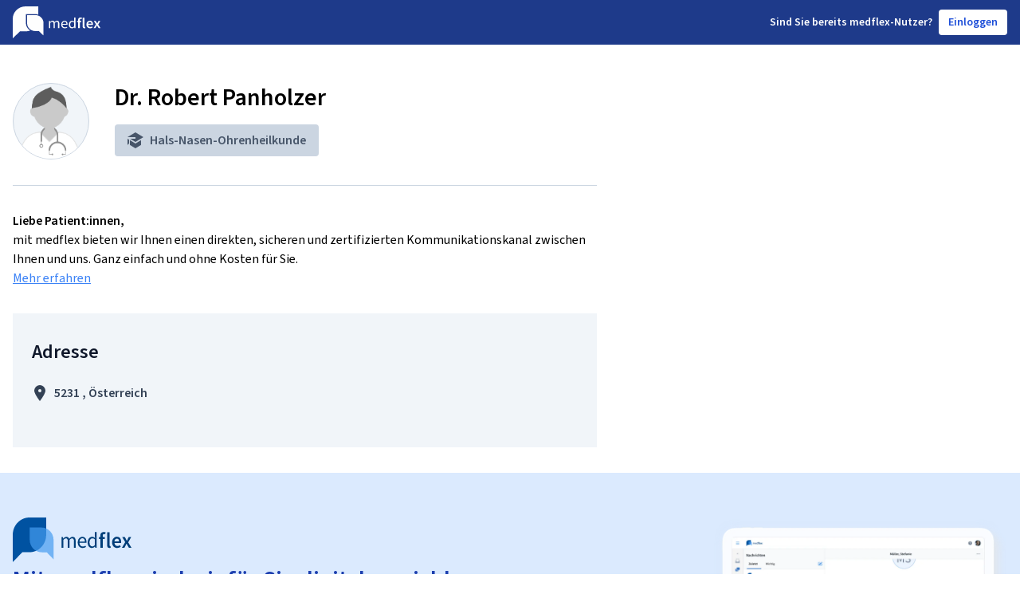

--- FILE ---
content_type: text/html; charset=utf-8
request_url: https://arzt.medflex.de/kontakt/hno/dr-robert-panholzer/e72a7i
body_size: 6624
content:
<!doctype html><html lang="de"><head><meta charset="utf-8"/><script src="https://cloud.ccm19.de/app.js?apiKey=77544b1b451e8891a287cb3771ede463f14a7b2c2f782ab4&amp;domain=6230b67b707f0179455c3c15&amp;lang=de_DE&amp;theme=623349443d9f140f10604891" referrerpolicy="origin"></script><script src="https://assets.shared.medflex.de/packages/elastic-apm-rum-5.16.1.umd.min.js" crossorigin></script><script>if(window.elasticApm) elasticApm.init({
          active: JSON.parse("true"),
          serviceName: "physician-pages",
          serverUrl: "https://apm.shared.medflex.de",
          environment: "prod",
          logLevel: "error",
        })</script><script type="text/x-ccm-loader" data-ccm-loader-group="Matomo">
        var _mtm = window._mtm = window._mtm || [];
        _mtm.push({'mtm.startTime': (new Date().getTime()), 'event': 'mtm.Start'});
        var d=document, g=d.createElement('script'), s=d.getElementsByTagName('script')[0];
        g.type='text/javascript'; g.async=true; g.src='https://mat-tr.medflex.de/js/container_s84xMHKU.js'; s.parentNode.insertBefore(g,s);
</script><title>Dr. Robert Panholzer Hals-Nasen-Ohrenheilkunde  bei medflex</title><meta name="description" content="Mit Dr. Robert Panholzer Hals-Nasen-Ohrenheilkunde  über den sicheren medflex-Messenger inkl. Videosprechstunde in Kontakt treten und kommunizieren, DSGVO-konform, ohne Download, ohne Kosten."/><meta name="robots" content="index"/><meta name="viewport" content="width=device-width,initial-scale=1"/><link rel="apple-touch-icon" sizes="180x180" href="/assets/apple-touch-icon.png"/><link rel="icon" type="image/png" sizes="32x32" href="/assets/favicon-32x32.png"/><link rel="icon" type="image/png" sizes="16x16" href="/assets/favicon-16x16.png"/><link rel="manifest" href="/assets/site.webmanifest"/><link rel="mask-icon" href="/assets/safari-pinned-tab.svg" color="#5bbad5"/><meta name="msapplication-TileColor" content="#da532c"/><meta name="theme-color" content="#ffffff"/><link rel="preconnect" href="https://assets.shared.medflex.de" crossorigin/><link href="https://assets.shared.medflex.de/fonts/source-sans-3.css" rel="stylesheet"/><script defer="defer" src="/assets/app.31d6cfe0d16ae931b73c.js"></script><link href="/assets/app.528c24b95de6dd265b82.css" rel="stylesheet"></head><body><div class="w-full min-h-screen flex flex-col antialiased"><header class="bg-blue-900"><nav class="w-full h-14 px-4 flex items-center justify-between max-w-7xl mx-auto"><svg xmlns="http://www.w3.org/2000/svg" class="h-8 md:h-10" height="100%" viewBox="0 0 111 40"><path class="hidden md:block" fill="#FEFEFE" fill-rule="evenodd" d="M45.47 27.276h1.585V20.72c.87-.93 1.662-1.396 2.358-1.396 1.198 0 1.76.726 1.76 2.42v5.53h1.584v-6.554c.87-.93 1.623-1.396 2.358-1.396 1.178 0 1.74.726 1.74 2.42v5.53h1.584V21.54c0-2.309-.928-3.538-2.86-3.538-1.14 0-2.107.708-3.093 1.732-.386-1.08-1.16-1.732-2.59-1.732-1.12 0-2.107.67-2.918 1.527h-.058l-.136-1.303H45.47v9.05ZM65.302 27.5c1.275 0 2.28-.429 3.092-.932l-.56-1.006c-.696.429-1.45.708-2.338.708-1.798 0-3.016-1.229-3.132-3.147h6.34a5.7 5.7 0 0 0 .058-.875c0-2.588-1.353-4.245-3.75-4.245-2.145 0-4.213 1.806-4.213 4.766 0 2.961 1.99 4.73 4.503 4.73Zm-2.957-5.476c.193-1.787 1.392-2.811 2.706-2.811 1.469 0 2.319.987 2.319 2.811h-5.025ZM74.291 27.5c1.102 0 2.107-.597 2.841-1.286h.058l.136 1.062h1.314V14.018h-1.605V17.5l.078 1.546c-.831-.652-1.546-1.043-2.628-1.043-2.146 0-4.079 1.824-4.079 4.766 0 3.017 1.527 4.73 3.885 4.73Zm.348-1.286c-1.643 0-2.59-1.303-2.59-3.463 0-2.067 1.198-3.464 2.706-3.464.773 0 1.488.261 2.28.95v4.73c-.772.838-1.526 1.247-2.396 1.247ZM82.016 27.276h2.223v-7.448h1.855v-1.695H84.24v-.987c0-1.062.425-1.545 1.198-1.545.329 0 .696.074 1.044.223l.425-1.602a4.965 4.965 0 0 0-1.74-.316c-2.241 0-3.15 1.378-3.15 3.277v.95l-1.276.093v1.602h1.276v7.448ZM89.928 27.5c.522 0 .909-.075 1.18-.187l-.29-1.602c-.175.038-.252.038-.349.038-.232 0-.483-.186-.483-.708V14.13h-2.222v10.8c0 1.583.58 2.57 2.164 2.57ZM97.07 27.5c1.198 0 2.338-.41 3.246-.988l-.753-1.34c-.696.428-1.392.67-2.204.67-1.526 0-2.609-.931-2.802-2.551h6.03c.058-.224.097-.634.097-1.043 0-2.55-1.353-4.338-3.924-4.338-2.222 0-4.368 1.824-4.368 4.804 0 3.016 2.05 4.785 4.677 4.785Zm-2.532-5.662c.193-1.47 1.159-2.271 2.28-2.271 1.295 0 1.933.856 1.933 2.271h-4.213ZM101.44 27.276h2.319l1.005-1.806c.27-.559.56-1.1.831-1.62h.078c.328.52.656 1.08.966 1.62l1.159 1.806h2.397l-3.015-4.525 2.802-4.618h-2.3l-.908 1.732c-.232.502-.502 1.042-.735 1.545h-.077a63.292 63.292 0 0 1-.869-1.546l-1.063-1.731h-2.397l2.822 4.376-3.015 4.767Z" clip-rule="evenodd"/><mask id="a" width="33" height="40" x="0" y="0" maskUnits="userSpaceOnUse" style="mask-type: luminance"><path fill="#fff" fill-rule="evenodd" d="M0 0h32.211v40H0V0Z" clip-rule="evenodd"/></mask><g mask="url(#a)"><path fill="#FEFEFE" fill-rule="evenodd" d="M32.211 10.494V0H16.17C7.239 0-.002 6.975-.002 15.577V40l9.15-8.664H16.107c2.063 0 4.03-.388 5.843-1.07-3.288-1.93-5.484-5.414-5.484-9.395V9.66h11.37c1.55 0 3.028.296 4.376.833Z" clip-rule="evenodd"/></g><path fill="#FEFEFE" fill-rule="evenodd" d="M38.603 36.544V20.886c0-4.164-2.645-7.734-6.406-9.232a10.682 10.682 0 0 0-3.96-.755H17.952v10.142c0 3.607 1.991 6.766 4.974 8.51a10.573 10.573 0 0 0 5.352 1.438h4.459l5.866 5.555Z" clip-rule="evenodd"/></svg><div class="flex items-center"><div class="text-white text-sm font-semibold flex"><span class="hidden lg:block">Sind Sie b</span><span class="lg:hidden">B</span>ereits medflex-Nutzer?</div><a class="flex items-center text-sm font-semibold focus:outline-none select-none text-blue-700 hover:text-blue-900 bg-white border-slate-200 rounded h-8 ml-2 px-3" href="https://app.medflex.de/patient">Einloggen</a></div></nav></header><main class="flex-1 pt-12 px-4 w-full max-w-7xl mx-auto"><div class="xl:float-left xl:w-3/5 -mx-2 px-2">
  <div class="flex flex-row pb-8 border-b border-b-slate-300">
    <div
      class="h-24 w-24 rounded-full bg-slate-100 border border-slate-300 overflow-hidden flex-shrink-0"
    >
      
      <img src="/assets/Illustration_Arzt_Mann-74-2.png" alt="Dr. Robert Panholzer" />
    </div>

    <div class="ml-8">
      <h1 class="text-3xl font-semibold mb-4">Dr. Robert Panholzer</h1>
      <div class="space-y-2 text-slate-600 text-base">
        <div class="rounded py-2 px-4 bg-slate-300 inline-flex items-center">
          <svg
            xmlns="http://www.w3.org/2000/svg"
            class="h-5 fill-current"
            viewBox="0 0 20 20"
          >
            <path
              d="M3.33 8L10 12l10-6-10-6L0 6h10v2H3.33zM0 8v8l2-2.22V9.2L0 8zm10 12l-5-3-2-1.2v-6l7 4.2 7-4.2v6L10 20z"
            />
          </svg>
          <span class="ml-2 font-semibold">Hals-Nasen-Ohrenheilkunde</span>
        </div>
               </div>
    </div>
  </div>

  <div class="my-8">
    <h3 class="font-semibold">Liebe Patient:innen,</h3>
    <p>mit medflex bieten wir Ihnen einen direkten, sicheren und zertifizierten Kommunikationskanal zwischen Ihnen und uns. Ganz einfach und ohne Kosten für Sie.</p>
    <a
      href="https://medflex.de/patient"
      class="text-blue-500 underline"
      target="_blank"
      rel="noreferrer noopener"
    >
      Mehr erfahren
    </a>
  </div>
</div>

<div
  class="xl:float-right xl:w-2/5 flex justify-center xl:justify-end h-auto xl:min-h-0 mb-8 xl:mb-16 -mx-2 px-2"
>
  <div id="root"></div>
</div>

<div class="space-y-1 mb-8 xl:float-left xl:w-3/5 -mx-2 px-2">
 
  <div class="bg-slate-100 py-8 px-6 pr-14 xl:col-span-1 space-y-6">
    <h2 class="text-2xl font-semibold text-slate-900">Adresse</h2>
    <div class="flex font-semibold text-slate-700 items-center space-x-2">
      <svg
        xmlns="http://www.w3.org/2000/svg"
        class="h-5 fill-current"
        viewBox="0 0 20 20"
      >
        <path
          d="M10 20S3 10.87 3 7a7 7 0 1 1 14 0c0 3.87-7 13-7 13zm0-11a2 2 0 1 0 0-4 2 2 0 0 0 0 4z"
        />
      </svg>
      <div>
        5231 , Österreich
      </div>
    </div>
    <div class="text-slate-700"></div>
  </div>
   </div>

<script async>
  const widgetAssets = "https://app.medflex.de";
  const widgetUrl = "https://app.medflex.de/widget";

  const fetchPamWidgetAssets = async () => {
    const response = await fetch(`${widgetUrl}/asset-manifest.json`);
    const data = await response.json();

    const styleEndpoint = data.files["main.css"];
    const jsEndpoint = data.files["main.js"];

    return {
      ...(styleEndpoint ? { style: `${widgetAssets}${styleEndpoint}` } : {}),
      ...(jsEndpoint ? { js: `${widgetAssets}${jsEndpoint}` } : {}),
    };
  };

  const initWidget = async () => {
    const pamWidget = await fetchPamWidgetAssets();
    const widgetDiv = document.getElementById("root");
    widgetDiv.classList.add(
      "w-full",
      "max-w-md",
      "shadow-lg",
      "rounded-lg"
    );

    if (pamWidget.style) {
      const head = document.getElementsByTagName("head")[0];
      const link = document.createElement("link");
      link.type = "text/css";
      link.rel = "stylesheet";
      link.href = pamWidget.style;
      head.appendChild(link);
    }

    widgetDiv.dataset.isWidgetActive = "false";
    widgetDiv.dataset.physicianShortId = "e72a7i";
    widgetDiv.dataset.organizationAvatar = "";
    widgetDiv.dataset.source = "CONTACT_PAGE";
    widgetDiv.dataset.settings = '{"appointment":{"appointmentRedirect":{"active":false,"url":""},"patientInsuranceStatus":{"isUserAlreadyPatient":{"true":{"active":true},"false":{"active":true},"active":true},"patientInsuranceTypeOrMedflex":{"private":{"active":true},"public":{"active":true},"active":true},"active":true},"appointmentAction":{"appointmentAction":{"cancel":{"active":true},"new":{"active":true},"postpone":{"active":true},"active":true},"active":true},"appointmentReason":{"appointmentReason":{"acuteSymptoms":{"active":true},"preSurgeryAppointment":{"active":true},"postSurgeryAppointment":{"active":true},"generalInquiry":{"active":true},"active":true},"active":true},"symptomsDetails":{"symptomsDescription":{"active":true},"symptomsDuration":{"active":true},"active":true},"checkUpDetails":{"checkUpDetails":{"active":true},"active":true},"afterCareDetails":{"afterCareDetails":{"active":true},"active":true},"appointmentExistingDetails":{"existingAppointmentDateTime":{"active":true},"active":true},"generalInquiryDetails":{"generalInquiryDetails":{"active":true},"active":true},"appointmentType":{"appointmentType":{"onSiteAppointment":{"active":true},"videoConsultation":{"active":true},"active":true},"active":true},"appointmentDate":{"nextPossibleDate":{"active":true},"suggestedDate":{"monday":{"am":{"active":true},"pm":{"active":true}},"tuesday":{"am":{"active":true},"pm":{"active":true}},"wednesday":{"am":{"active":true},"pm":{"active":true}},"thursday":{"am":{"active":true},"pm":{"active":true}},"friday":{"am":{"active":true},"pm":{"active":true}},"active":true},"active":true},"additionalComment":{"additionalComment":{"active":true},"active":true},"active":true},"findingsInquiry":{"patientStatusConfirmation":{"isMedflexClient":{"active":true},"active":true},"diagnosisRequestType":{"diagnosisRequestType":{"communicationOfResults":{"active":true},"transmissionOfDocuments":{"active":true},"active":true},"active":true},"diagnosisDetails":{"diagnosisDetails":{"active":true},"active":true},"appointmentType":{"appointmentType":{"onSiteAppointment":{"active":true},"videoConsultation":{"active":true},"active":true},"active":true},"appointmentDate":{"nextPossibleDate":{"active":true},"suggestedDate":{"monday":{"am":{"active":true},"pm":{"active":true}},"tuesday":{"am":{"active":true},"pm":{"active":true}},"wednesday":{"am":{"active":true},"pm":{"active":true}},"thursday":{"am":{"active":true},"pm":{"active":true}},"friday":{"am":{"active":true},"pm":{"active":true}},"active":true},"active":true},"documentsDelivery":{"documentsDelivery":{"collect":{"active":true},"postal":{"active":true},"active":true},"active":true},"additionalComment":{"additionalComment":{"active":true},"active":true},"active":false},"generalInquiry":{"patientInsuranceStatus":{"isUserAlreadyPatient":{"true":{"active":true},"false":{"active":true},"active":true},"patientInsuranceTypeOrMedflex":{"private":{"active":true},"public":{"active":true},"active":true},"active":true},"generalInquiryDetails":{"generalInquiryDetails":{"active":true},"active":true},"active":true},"referral":{"patientStatusConfirmation":{"isMedflexClient":{"active":true},"active":true},"referralReason":{"referralReason":{"active":true},"active":true},"documentsDelivery":{"documentsDelivery":{"collect":{"active":true},"postal":{"active":true},"active":true},"active":true},"additionalComment":{"additionalComment":{"active":true},"active":true},"active":false},"requestFollowUpPrescription":{"patientStatusConfirmation":{"isMedflexClient":{"active":true},"active":true},"followUpPrescription":{"followUpPrescription":{"active":true},"active":true},"documentsDelivery":{"documentsDelivery":{"collect":{"active":true},"postal":{"active":true},"active":true},"active":true},"additionalComment":{"additionalComment":{"active":true},"active":true},"active":false},"connectToPhysician":{"patientInsuranceStatus":{"isUserAlreadyPatient":{"true":{"active":true},"false":{"active":true},"active":true},"patientInsuranceTypeOrMedflex":{"private":{"active":true},"public":{"active":true},"active":true},"active":true},"additionalComment":{"additionalComment":{"active":true},"active":true},"active":false},"requestTagSelectionRequired":false,"requestTags":[]}';
    widgetDiv.dataset.absence = '';
    widgetDiv.dataset.patientRegistrationRequired = "false";
    widgetDiv.dataset.physicianName = "Dr. Robert Panholzer";

    if (pamWidget.js) {
      const script = document.createElement("script");
      script.async = true;
      script.src = pamWidget.js;
      script.type = "application/javascript";
      document.body.appendChild(script);
    }
  };

  initWidget();
</script>

<script>
  const personalNoteElement = document.getElementById("personal-note");
  if (personalNoteElement) {
    const personalNoteFormatted = decodeURIComponent(
      ""
    );
    personalNoteElement.innerHTML = personalNoteFormatted;
  }

  const additionalInformationElement = document.getElementById(
    "opening-hours-additional-information"
  );
  if (additionalInformationElement) {
    const additionalInformationFormatted = decodeURIComponent(
      ""
    );
    additionalInformationElement.innerHTML = additionalInformationFormatted;
  }
</script></main><footer class="bg-blue-100"><div class="w-full flex items-center justify-between px-4 py-14 text-blue-800 max-w-7xl mx-auto"><div class="lg:w-1/2"><svg xmlns="http://www.w3.org/2000/svg" fill="none" viewBox="0 0 149 56" class="h-14"><path fill="#003E79" d="M61.253 24.587h1.798l.186 1.926h.08c1.126-1.265 2.456-2.254 3.99-2.254 1.96 0 3.014.96 3.544 2.552 1.347-1.51 2.671-2.552 4.232-2.552 2.643 0 3.911 1.815 3.911 5.216v8.436h-2.17v-8.155c0-2.5-.766-3.571-2.378-3.571-1.003 0-2.034.685-3.223 2.06v9.666h-2.17v-8.155c0-2.5-.766-3.571-2.406-3.571-.953 0-2.035.685-3.224 2.06v9.666h-2.17V24.587ZM81.559 31.266c0-4.367 2.817-7.025 5.76-7.025 3.28 0 5.128 2.447 5.128 6.264.003.43-.023.861-.08 1.288H83.7c.158 2.828 1.82 4.642 4.278 4.642a5.7 5.7 0 0 0 3.2-1.042l.767 1.487a7.433 7.433 0 0 1-4.227 1.37c-3.437-.012-6.16-2.617-6.16-6.984Zm8.983-1.1c0-2.687-1.161-4.145-3.173-4.145-1.792 0-3.432 1.51-3.697 4.145h6.87ZM94.03 31.267c0-4.338 2.643-7.025 5.58-7.025 1.482 0 2.457.585 3.595 1.54l-.107-2.278v-5.146h2.198v19.553h-1.798l-.186-1.563h-.079a5.726 5.726 0 0 1-3.888 1.89c-3.224 0-5.315-2.528-5.315-6.971Zm9.068 3.237v-6.99a4.382 4.382 0 0 0-3.117-1.4c-2.062 0-3.702 2.061-3.702 5.106 0 3.184 1.296 5.11 3.545 5.11 1.189.018 2.22-.585 3.274-1.826ZM109.895 26.929h-1.748v-2.342l1.748-.134V23.03c0-2.804 1.239-4.835 4.311-4.835.813.002 1.62.161 2.378.468l-.564 2.341a3.495 3.495 0 0 0-1.425-.327c-1.054 0-1.64.714-1.64 2.277v1.457h2.541v2.518h-2.541V37.91h-3.06V26.929ZM118.376 34.451V18.528h3.043v16.087c0 .773.344 1.042.66 1.042.159.003.318-.014.473-.053l.4 2.342a4.056 4.056 0 0 1-1.612.27c-2.169.023-2.964-1.43-2.964-3.765ZM124.666 31.184c0-4.396 2.936-7.083 5.979-7.083 3.511 0 5.365 2.634 5.365 6.399a7.583 7.583 0 0 1-.135 1.533h-8.245c.265 2.389 1.741 3.764 3.832 3.764a5.288 5.288 0 0 0 3.015-.989l1.031 1.979a8.01 8.01 0 0 1-4.44 1.452c-3.596 0-6.402-2.605-6.402-7.054Zm8.701-1.293c0-2.084-.874-3.349-2.643-3.349-1.533 0-2.857 1.171-3.122 3.349h5.765ZM141.138 30.88l-3.86-6.44h3.28l1.459 2.541c.372.743.795 1.54 1.195 2.283h.101c.322-.743.688-1.54 1.009-2.283l1.24-2.552h3.145l-3.832 6.808L149 37.911h-3.28l-1.584-2.664a62.829 62.829 0 0 0-1.324-2.388h-.107c-.366.766-.767 1.563-1.127 2.388l-1.375 2.664h-3.173l4.108-7.031Z"/><path fill="#0052A1" d="M20.965 0c-5.56.002-10.892 2.296-14.823 6.38C2.211 10.464.002 16.002 0 21.777V56l11.981-12.44h8.984c5.561 0 10.895-2.295 14.828-6.38 3.932-4.085 6.142-9.626 6.142-15.403V0h-20.97Z"/><path fill="#469DF1" d="M36.271 12.61c3.956 0 7.751 1.631 10.55 4.535 2.8 2.905 4.374 6.845 4.379 10.955v24.388l-8.527-8.863h-6.402c-1.962 0-3.904-.402-5.717-1.182a14.906 14.906 0 0 1-4.845-3.367 15.565 15.565 0 0 1-3.235-5.037 16.032 16.032 0 0 1-1.132-5.94V12.61h14.929Z" opacity=".7"/></svg><div class="text-3xl font-semibold py-1">Mit medflex sind wir für Sie digital erreichbar.</div><div class="font-normal mb-8">Schnell, unkompliziert, sicher & kostenlos: medflex ist die Lösung für digitale Patienten-Praxis-Kommunikation.</div><div class="text-lg font-semibold mb-4">medflex für Ihr Smartphone downloaden</div><div class="flex space-x-2 mb-8"><a href="https://apps.apple.com/de/app/medflex/id1604366389"><img alt="Medflex im Apple App Store" src="/assets/app_store_badge.png" class="h-10"/> </a><a href="https://play.google.com/store/apps/details?id=de.medflex.app.flutter"><img alt="Medflex im Google Play Store" src="/assets/google_play_badge.png" class="h-10"/></a></div><a class="text-lg font-semibold" href="https://www.medflex.de/patient">www.medflex.de/patient</a></div><img alt="Example Medflex physician contact screens" src="/assets/physician-contact-screen.webp" class="h-80 hidden lg:block"/></div><div class="font-normal flex flex-col py-12 bg-slate-100"><div class="flex flex-col lg:flex-row items-center justify-center text-blue-500 mb-8 space-y-4 lg:space-y-0 lg:space-x-8"><span><a href="https://www.medflex.de/impressum">Impressum</a></span> <span><a href="https://www.medflex.de/datenschutz">Datenschutz</a></span> <span><a href="https://www.medflex.de/agb">AGB & Nutzungsbedingungen</a></span> <span><a href="https://medflex.de/barrierefreiheit">Barrierefreiheit</a></span> <span><a href="javascript:CCM.openControlPanel();">Cookie-Einstellungen</a></span></div><span class="self-center text-slate-600">&copy;  <a href="https://www.medflex.de/">medflex GmbH</a></span></div></footer></div></body></html>

--- FILE ---
content_type: text/css; charset=UTF-8
request_url: https://app.medflex.de/widget/static/css/809.7e3000e0.chunk.css
body_size: 11834
content:
.container{width:100%}@media (min-width:480px){.container{max-width:480px}}@media (min-width:912px){.container{max-width:912px}}@media (min-width:1280px){.container{max-width:1280px}}.form-checkbox:checked{background-color:currentColor;background-image:url("data:image/svg+xml;charset=utf-8,%3Csvg viewBox='0 0 16 16' fill='%23fff' xmlns='http://www.w3.org/2000/svg'%3E%3Cpath d='M5.707 7.293a1 1 0 0 0-1.414 1.414l2 2a1 1 0 0 0 1.414 0l4-4a1 1 0 0 0-1.414-1.414L7 8.586 5.707 7.293z'/%3E%3C/svg%3E");background-position:50%;background-repeat:no-repeat;background-size:100% 100%;border-color:transparent}@media not print{.form-checkbox::-ms-check{background:inherit;border-color:inherit;border-radius:inherit;border-width:1px;color:transparent}}.form-checkbox{color-adjust:exact;-webkit-appearance:none;-moz-appearance:none;appearance:none;background-color:#f1f5f9;background-origin:border-box;border-color:#64748b;border-width:1px;color:#3b82f6;display:inline-block;flex-shrink:0;height:1.5rem;-webkit-print-color-adjust:exact;-webkit-user-select:none;-moz-user-select:none;-ms-user-select:none;user-select:none;vertical-align:middle;width:1.5rem}.form-checkbox:focus{border-color:#3b82f6;outline:none}.form-checkbox:hover:not(:checked):not(:disabled){background-color:#cbd5e1}.form-checkbox[class*=text-red]:not(:checked):not(:disabled){background-color:#fee2e2}.form-checkbox[class*=text-red]:hover:not(:checked):not(:disabled){background-color:#fca5a5}.form-checkbox[class*=text-green]:not(:checked):not(:disabled){background-color:#dcfce7}.form-checkbox[class*=text-green]:hover:not(:checked):not(:disabled){background-color:#86efac}.form-checkbox:disabled{border-color:#94a3b8;color:#cbd5e1;cursor:not-allowed}.form-radio:checked{background-color:currentColor;background-image:url("data:image/svg+xml;charset=utf-8,%3Csvg viewBox='0 0 16 16' fill='%23fff' xmlns='http://www.w3.org/2000/svg'%3E%3Ccircle cx='8' cy='8' r='3'/%3E%3C/svg%3E");background-position:50%;background-repeat:no-repeat;background-size:100% 100%;border-color:transparent}@media not print{.form-radio::-ms-check{background:inherit;border-color:inherit;border-radius:inherit;border-width:1px;color:transparent}}.form-radio{color-adjust:exact;-webkit-appearance:none;-moz-appearance:none;appearance:none;background-color:#f1f5f9;background-origin:border-box;border-color:#64748b;border-radius:100%;border-width:1px;color:#3b82f6;display:inline-block;flex-shrink:0;height:1.5rem;-webkit-print-color-adjust:exact;-webkit-user-select:none;-moz-user-select:none;-ms-user-select:none;user-select:none;vertical-align:middle;width:1.5rem}.form-radio:focus{border-color:#3b82f6;outline:none}.form-radio:hover:not(:checked):not(:disabled){background-color:#cbd5e1}.form-radio[class*=text-red]:not(:checked):not(:disabled){background-color:#fee2e2}.form-radio[class*=text-red]:hover:not(:checked):not(:disabled){background-color:#fca5a5}.form-radio[class*=text-green]:not(:checked):not(:disabled){background-color:#dcfce7}.form-radio[class*=text-green]:hover:not(:checked):not(:disabled){background-color:#86efac}.form-radio:disabled{border-color:#94a3b8;color:#cbd5e1;cursor:not-allowed}.pam-widget .sr-only{clip:rect(0,0,0,0);border-width:0;height:1px;margin:-1px;overflow:hidden;padding:0;position:absolute;white-space:nowrap;width:1px}.pam-widget .pointer-events-none{pointer-events:none}.pam-widget .pointer-events-auto{pointer-events:auto}.pam-widget .visible{visibility:visible}.pam-widget .invisible{visibility:hidden}.pam-widget .collapse{visibility:collapse}.pam-widget .static{position:static}.pam-widget .fixed{position:fixed}.pam-widget .absolute{position:absolute}.pam-widget .relative{position:relative}.pam-widget .sticky{position:-webkit-sticky;position:sticky}.pam-widget .inset-0{inset:0}.pam-widget .inset-1\/2{inset:50%}.pam-widget .inset-x-0{left:0;right:0}.pam-widget .inset-y-0{bottom:0;top:0}.pam-widget .-right-1\/16{right:-.0625rem}.pam-widget .-top-1{top:-.25rem}.pam-widget .bottom-0{bottom:0}.pam-widget .bottom-\[0\.05rem\]{bottom:.05rem}.pam-widget .left-0{left:0}.pam-widget .right-0{right:0}.pam-widget .right-4{right:1rem}.pam-widget .top-0{top:0}.pam-widget .top-2{top:.5rem}.pam-widget .top-3{top:.75rem}.pam-widget .z-0{z-index:0}.pam-widget .z-10{z-index:10}.pam-widget .z-100{z-index:100}.pam-widget .z-20{z-index:20}.pam-widget .z-30{z-index:30}.pam-widget .z-50{z-index:50}.pam-widget .z-actionsheet-backdrop{z-index:100000}.pam-widget .z-actionsheet-menu{z-index:100001}.pam-widget .z-popup-backdrop{z-index:100000}.pam-widget .z-popup-menu{z-index:100001}.pam-widget .col-span-1{grid-column:span 1/span 1}.pam-widget .col-span-2{grid-column:span 2/span 2}.pam-widget .col-span-3{grid-column:span 3/span 3}.pam-widget .col-span-5{grid-column:span 5/span 5}.pam-widget .col-start-2{grid-column-start:2}.pam-widget .m-1{margin:.25rem}.pam-widget .m-2{margin:.5rem}.pam-widget .m-4{margin:1rem}.pam-widget .m-6{margin:1.5rem}.pam-widget .m-8{margin:2rem}.pam-widget .-my-1{margin-bottom:-.25rem;margin-top:-.25rem}.pam-widget .mx-16{margin-left:4rem;margin-right:4rem}.pam-widget .mx-2{margin-left:.5rem;margin-right:.5rem}.pam-widget .mx-3{margin-left:.75rem;margin-right:.75rem}.pam-widget .mx-4{margin-left:1rem;margin-right:1rem}.pam-widget .mx-6{margin-left:1.5rem;margin-right:1.5rem}.pam-widget .mx-8{margin-left:2rem;margin-right:2rem}.pam-widget .mx-auto{margin-left:auto;margin-right:auto}.pam-widget .my-1{margin-bottom:.25rem;margin-top:.25rem}.pam-widget .my-2{margin-bottom:.5rem;margin-top:.5rem}.pam-widget .my-4{margin-bottom:1rem;margin-top:1rem}.pam-widget .my-8{margin-bottom:2rem;margin-top:2rem}.pam-widget .-mb-1{margin-bottom:-.25rem}.pam-widget .-mb-3{margin-bottom:-.75rem}.pam-widget .-mb-4{margin-bottom:-1rem}.pam-widget .-mb-px{margin-bottom:-1px}.pam-widget .-ml-1{margin-left:-.25rem}.pam-widget .-ml-1\.5{margin-left:-.375rem}.pam-widget .-ml-3{margin-left:-.75rem}.pam-widget .-ml-6{margin-left:-1.5rem}.pam-widget .-mr-1{margin-right:-.25rem}.pam-widget .-mr-3{margin-right:-.75rem}.pam-widget .-mt-1{margin-top:-.25rem}.pam-widget .-mt-2{margin-top:-.5rem}.pam-widget .-mt-3{margin-top:-.75rem}.pam-widget .-mt-4{margin-top:-1rem}.pam-widget .-mt-6{margin-top:-1.5rem}.pam-widget .-mt-8{margin-top:-2rem}.pam-widget .mb-0{margin-bottom:0}.pam-widget .mb-1{margin-bottom:.25rem}.pam-widget .mb-10{margin-bottom:2.5rem}.pam-widget .mb-12{margin-bottom:3rem}.pam-widget .mb-16{margin-bottom:4rem}.pam-widget .mb-2{margin-bottom:.5rem}.pam-widget .mb-24{margin-bottom:6rem}.pam-widget .mb-3{margin-bottom:.75rem}.pam-widget .mb-4{margin-bottom:1rem}.pam-widget .mb-5{margin-bottom:1.25rem}.pam-widget .mb-6{margin-bottom:1.5rem}.pam-widget .mb-7{margin-bottom:1.75rem}.pam-widget .mb-8{margin-bottom:2rem}.pam-widget .ml-0{margin-left:0}.pam-widget .ml-1{margin-left:.25rem}.pam-widget .ml-2{margin-left:.5rem}.pam-widget .ml-3{margin-left:.75rem}.pam-widget .ml-4{margin-left:1rem}.pam-widget .ml-5{margin-left:1.25rem}.pam-widget .ml-6{margin-left:1.5rem}.pam-widget .ml-7{margin-left:1.75rem}.pam-widget .ml-8{margin-left:2rem}.pam-widget .ml-auto{margin-left:auto}.pam-widget .mr-1{margin-right:.25rem}.pam-widget .mr-12{margin-right:3rem}.pam-widget .mr-2{margin-right:.5rem}.pam-widget .mr-3{margin-right:.75rem}.pam-widget .mr-4{margin-right:1rem}.pam-widget .mr-5{margin-right:1.25rem}.pam-widget .mr-6{margin-right:1.5rem}.pam-widget .mr-8{margin-right:2rem}.pam-widget .mt-1{margin-top:.25rem}.pam-widget .mt-12{margin-top:3rem}.pam-widget .mt-16{margin-top:4rem}.pam-widget .mt-2{margin-top:.5rem}.pam-widget .mt-24{margin-top:6rem}.pam-widget .mt-3{margin-top:.75rem}.pam-widget .mt-4{margin-top:1rem}.pam-widget .mt-5{margin-top:1.25rem}.pam-widget .mt-6{margin-top:1.5rem}.pam-widget .mt-8{margin-top:2rem}.pam-widget .line-clamp-2{-webkit-line-clamp:2}.pam-widget .line-clamp-2,.pam-widget .line-clamp-3{-webkit-box-orient:vertical;display:-webkit-box;overflow:hidden}.pam-widget .line-clamp-3{-webkit-line-clamp:3}.pam-widget .line-clamp-4{-webkit-box-orient:vertical;-webkit-line-clamp:4;display:-webkit-box;overflow:hidden}.pam-widget .block{display:block}.pam-widget .inline-block{display:inline-block}.pam-widget .inline{display:inline}.pam-widget .flex{display:flex}.pam-widget .inline-flex{display:inline-flex}.pam-widget .table{display:table}.pam-widget .grid{display:grid}.pam-widget .\!hidden{display:none!important}.pam-widget .hidden{display:none}.pam-widget .h-0{height:0}.pam-widget .h-1{height:.25rem}.pam-widget .h-10{height:2.5rem}.pam-widget .h-11{height:2.75rem}.pam-widget .h-12{height:3rem}.pam-widget .h-14{height:3.5rem}.pam-widget .h-16{height:4rem}.pam-widget .h-2{height:.5rem}.pam-widget .h-20{height:5rem}.pam-widget .h-24{height:6rem}.pam-widget .h-3{height:.75rem}.pam-widget .h-30{height:7.5rem}.pam-widget .h-32{height:8rem}.pam-widget .h-4{height:1rem}.pam-widget .h-5{height:1.25rem}.pam-widget .h-6{height:1.5rem}.pam-widget .h-64{height:16rem}.pam-widget .h-7{height:1.75rem}.pam-widget .h-8{height:2rem}.pam-widget .h-\[30px\]{height:30px}.pam-widget .h-auto{height:auto}.pam-widget .h-full{height:100%}.pam-widget .h-min{height:-moz-min-content;height:min-content}.pam-widget .h-px{height:1px}.pam-widget .h-screen{height:100vh}.pam-widget .h-text{height:1em}.pam-widget .h-text-150{height:1.5em}.pam-widget .max-h-40{max-height:10rem}.pam-widget .max-h-48{max-height:12rem}.pam-widget .max-h-64{max-height:16rem}.pam-widget .max-h-\[450px\]{max-height:450px}.pam-widget .max-h-full{max-height:100%}.pam-widget .min-h-0{min-height:0}.pam-widget .min-h-12{min-height:3rem}.pam-widget .min-h-28{min-height:7rem}.pam-widget .min-h-screen{min-height:100vh}.pam-widget .w-1{width:.25rem}.pam-widget .w-1\/2{width:50%}.pam-widget .w-1\/4{width:25%}.pam-widget .w-10{width:2.5rem}.pam-widget .w-11{width:2.75rem}.pam-widget .w-12{width:3rem}.pam-widget .w-14{width:3.5rem}.pam-widget .w-16{width:4rem}.pam-widget .w-2\/12{width:16.666667%}.pam-widget .w-20{width:5rem}.pam-widget .w-24{width:6rem}.pam-widget .w-28{width:7rem}.pam-widget .w-3{width:.75rem}.pam-widget .w-3\/12{width:25%}.pam-widget .w-3\/4{width:75%}.pam-widget .w-30{width:7.5rem}.pam-widget .w-32{width:8rem}.pam-widget .w-4{width:1rem}.pam-widget .w-5{width:1.25rem}.pam-widget .w-6{width:1.5rem}.pam-widget .w-7{width:1.75rem}.pam-widget .w-72{width:18rem}.pam-widget .w-8{width:2rem}.pam-widget .w-\[40\%\]{width:40%}.pam-widget .w-\[80\%\]{width:80%}.pam-widget .w-fit{width:-moz-fit-content;width:fit-content}.pam-widget .w-full{width:100%}.pam-widget .w-min{width:-moz-min-content;width:min-content}.pam-widget .w-px{width:1px}.pam-widget .w-screen{width:100vw}.pam-widget .w-text{width:1em}.pam-widget .w-text-150{width:1.5em}.pam-widget .min-w-0{min-width:0}.pam-widget .min-w-12{min-width:3rem}.pam-widget .min-w-64{min-width:16rem}.pam-widget .min-w-\[50px\]{min-width:50px}.pam-widget .max-w-2xl{max-width:42rem}.pam-widget .max-w-6xl{max-width:72rem}.pam-widget .max-w-96{max-width:24rem}.pam-widget .max-w-\[144px\]{max-width:144px}.pam-widget .max-w-\[150px\]{max-width:150px}.pam-widget .max-w-\[180px\]{max-width:180px}.pam-widget .max-w-\[230px\]{max-width:230px}.pam-widget .max-w-\[350px\]{max-width:350px}.pam-widget .max-w-full{max-width:100%}.pam-widget .max-w-lg{max-width:32rem}.pam-widget .max-w-line-length{max-width:78ch}.pam-widget .max-w-md{max-width:28rem}.pam-widget .max-w-sm{max-width:24rem}.pam-widget .max-w-three-quarters{max-width:75%}.pam-widget .max-w-xs{max-width:20rem}.pam-widget .flex-1{flex:1 1}.pam-widget .flex-auto{flex:1 1 auto}.pam-widget .flex-none{flex:none}.pam-widget .flex-shrink-0{flex-shrink:0}.pam-widget .shrink{flex-shrink:1}.pam-widget .shrink-0{flex-shrink:0}.pam-widget .flex-grow{flex-grow:1}.pam-widget .flex-grow-0{flex-grow:0}.pam-widget .grow{flex-grow:1}.pam-widget .grow-0{flex-grow:0}.pam-widget .translate-x-0{--tw-translate-x:0px}.pam-widget .translate-x-0,.pam-widget .translate-x-5{transform:translate(var(--tw-translate-x),var(--tw-translate-y)) rotate(var(--tw-rotate)) skewX(var(--tw-skew-x)) skewY(var(--tw-skew-y)) scaleX(var(--tw-scale-x)) scaleY(var(--tw-scale-y))}.pam-widget .translate-x-5{--tw-translate-x:1.25rem}.pam-widget .rotate-180{--tw-rotate:180deg}.pam-widget .rotate-180,.pam-widget .rotate-45{transform:translate(var(--tw-translate-x),var(--tw-translate-y)) rotate(var(--tw-rotate)) skewX(var(--tw-skew-x)) skewY(var(--tw-skew-y)) scaleX(var(--tw-scale-x)) scaleY(var(--tw-scale-y))}.pam-widget .rotate-45{--tw-rotate:45deg}.pam-widget .rotate-90{--tw-rotate:90deg}.pam-widget .rotate-90,.pam-widget .transform{transform:translate(var(--tw-translate-x),var(--tw-translate-y)) rotate(var(--tw-rotate)) skewX(var(--tw-skew-x)) skewY(var(--tw-skew-y)) scaleX(var(--tw-scale-x)) scaleY(var(--tw-scale-y))}@keyframes pulse{50%{opacity:.5}}.pam-widget .animate-pulse{animation:pulse 2s cubic-bezier(.4,0,.6,1) infinite}.pam-widget .cursor-auto{cursor:auto}.pam-widget .cursor-default{cursor:default}.pam-widget .cursor-not-allowed{cursor:not-allowed}.pam-widget .cursor-pointer{cursor:pointer}.pam-widget .cursor-text{cursor:text}.pam-widget .select-none{-webkit-user-select:none;-moz-user-select:none;-ms-user-select:none;user-select:none}.pam-widget .resize-none{resize:none}.pam-widget .resize{resize:both}.pam-widget .list-inside{list-style-position:inside}.pam-widget .list-outside{list-style-position:outside}.pam-widget .list-decimal{list-style-type:decimal}.pam-widget .list-disc{list-style-type:disc}.pam-widget .appearance-none{-webkit-appearance:none;-moz-appearance:none;appearance:none}.pam-widget .grid-cols-3{grid-template-columns:repeat(3,minmax(0,1fr))}.pam-widget .grid-cols-5{grid-template-columns:repeat(5,minmax(0,1fr))}.pam-widget .grid-rows-2{grid-template-rows:repeat(2,minmax(0,1fr))}.pam-widget .flex-row{flex-direction:row}.pam-widget .flex-row-reverse{flex-direction:row-reverse}.pam-widget .flex-col{flex-direction:column}.pam-widget .flex-wrap{flex-wrap:wrap}.pam-widget .content-center{align-content:center}.pam-widget .items-start{align-items:flex-start}.pam-widget .items-end{align-items:flex-end}.pam-widget .items-center{align-items:center}.pam-widget .items-baseline{align-items:baseline}.pam-widget .items-stretch{align-items:stretch}.pam-widget .justify-start{justify-content:flex-start}.pam-widget .justify-end{justify-content:flex-end}.pam-widget .justify-center{justify-content:center}.pam-widget .justify-between{justify-content:space-between}.pam-widget .justify-around{justify-content:space-around}.pam-widget .justify-items-start{justify-items:start}.pam-widget .gap-1{gap:.25rem}.pam-widget .gap-2{gap:.5rem}.pam-widget .gap-3{gap:.75rem}.pam-widget .gap-4{gap:1rem}.pam-widget .gap-8{gap:2rem}.pam-widget .gap-x-2{-moz-column-gap:.5rem;column-gap:.5rem}.pam-widget .gap-y-0\.5{row-gap:2px}.pam-widget .gap-y-2{row-gap:.5rem}.pam-widget .gap-y-4{row-gap:1rem}.pam-widget .gap-y-5{row-gap:1.25rem}.pam-widget :is(.space-x-0>:not([hidden])~:not([hidden])){--tw-space-x-reverse:0;margin-left:calc(0px*(1 - var(--tw-space-x-reverse)));margin-right:calc(0px*var(--tw-space-x-reverse))}.pam-widget :is(.space-x-0\.5>:not([hidden])~:not([hidden])){--tw-space-x-reverse:0;margin-left:calc(2px*(1 - var(--tw-space-x-reverse)));margin-right:calc(2px*var(--tw-space-x-reverse))}.pam-widget :is(.space-x-1>:not([hidden])~:not([hidden])){--tw-space-x-reverse:0;margin-left:calc(.25rem*(1 - var(--tw-space-x-reverse)));margin-right:calc(.25rem*var(--tw-space-x-reverse))}.pam-widget :is(.space-x-1\.5>:not([hidden])~:not([hidden])){--tw-space-x-reverse:0;margin-left:calc(.375rem*(1 - var(--tw-space-x-reverse)));margin-right:calc(.375rem*var(--tw-space-x-reverse))}.pam-widget :is(.space-x-2>:not([hidden])~:not([hidden])){--tw-space-x-reverse:0;margin-left:calc(.5rem*(1 - var(--tw-space-x-reverse)));margin-right:calc(.5rem*var(--tw-space-x-reverse))}.pam-widget :is(.space-x-3>:not([hidden])~:not([hidden])){--tw-space-x-reverse:0;margin-left:calc(.75rem*(1 - var(--tw-space-x-reverse)));margin-right:calc(.75rem*var(--tw-space-x-reverse))}.pam-widget :is(.space-x-4>:not([hidden])~:not([hidden])){--tw-space-x-reverse:0;margin-left:calc(1rem*(1 - var(--tw-space-x-reverse)));margin-right:calc(1rem*var(--tw-space-x-reverse))}.pam-widget :is(.space-x-8>:not([hidden])~:not([hidden])){--tw-space-x-reverse:0;margin-left:calc(2rem*(1 - var(--tw-space-x-reverse)));margin-right:calc(2rem*var(--tw-space-x-reverse))}.pam-widget :is(.space-y-1>:not([hidden])~:not([hidden])){--tw-space-y-reverse:0;margin-bottom:calc(.25rem*var(--tw-space-y-reverse));margin-top:calc(.25rem*(1 - var(--tw-space-y-reverse)))}.pam-widget :is(.space-y-2>:not([hidden])~:not([hidden])){--tw-space-y-reverse:0;margin-bottom:calc(.5rem*var(--tw-space-y-reverse));margin-top:calc(.5rem*(1 - var(--tw-space-y-reverse)))}.pam-widget :is(.space-y-3>:not([hidden])~:not([hidden])){--tw-space-y-reverse:0;margin-bottom:calc(.75rem*var(--tw-space-y-reverse));margin-top:calc(.75rem*(1 - var(--tw-space-y-reverse)))}.pam-widget :is(.space-y-4>:not([hidden])~:not([hidden])){--tw-space-y-reverse:0;margin-bottom:calc(1rem*var(--tw-space-y-reverse));margin-top:calc(1rem*(1 - var(--tw-space-y-reverse)))}.pam-widget :is(.space-y-5>:not([hidden])~:not([hidden])){--tw-space-y-reverse:0;margin-bottom:calc(1.25rem*var(--tw-space-y-reverse));margin-top:calc(1.25rem*(1 - var(--tw-space-y-reverse)))}.pam-widget :is(.space-y-6>:not([hidden])~:not([hidden])){--tw-space-y-reverse:0;margin-bottom:calc(1.5rem*var(--tw-space-y-reverse));margin-top:calc(1.5rem*(1 - var(--tw-space-y-reverse)))}.pam-widget :is(.space-y-8>:not([hidden])~:not([hidden])){--tw-space-y-reverse:0;margin-bottom:calc(2rem*var(--tw-space-y-reverse));margin-top:calc(2rem*(1 - var(--tw-space-y-reverse)))}.pam-widget :is(.divide-y>:not([hidden])~:not([hidden])){--tw-divide-y-reverse:0;border-bottom-width:calc(1px*var(--tw-divide-y-reverse));border-top-width:calc(1px*(1 - var(--tw-divide-y-reverse)))}.pam-widget .place-self-end{place-self:end}.pam-widget .self-start{align-self:flex-start}.pam-widget .self-end{align-self:flex-end}.pam-widget .self-center{align-self:center}.pam-widget .self-stretch{align-self:stretch}.pam-widget .justify-self-end{justify-self:end}.pam-widget .overflow-auto{overflow:auto}.pam-widget .overflow-hidden{overflow:hidden}.pam-widget .overflow-x-auto{overflow-x:auto}.pam-widget .overflow-y-auto{overflow-y:auto}.pam-widget .overflow-x-hidden{overflow-x:hidden}.pam-widget .overflow-y-hidden{overflow-y:hidden}.pam-widget .truncate{overflow:hidden;text-overflow:ellipsis;white-space:nowrap}.pam-widget .whitespace-normal{white-space:normal}.pam-widget .whitespace-nowrap{white-space:nowrap}.pam-widget .whitespace-pre-line{white-space:pre-line}.pam-widget .whitespace-pre-wrap{white-space:pre-wrap}.pam-widget .text-wrap{text-wrap:wrap}.pam-widget .break-words{overflow-wrap:break-word}.pam-widget .break-all{word-break:break-all}.pam-widget .break-keep{word-break:keep-all}.pam-widget .rounded{border-radius:.25rem}.pam-widget .rounded-full{border-radius:9999px}.pam-widget .rounded-lg{border-radius:.5rem}.pam-widget .rounded-md{border-radius:.375rem}.pam-widget .rounded-none{border-radius:0}.pam-widget .rounded-sm{border-radius:.125rem}.pam-widget .rounded-l-full{border-bottom-left-radius:9999px;border-top-left-radius:9999px}.pam-widget .rounded-l-lg{border-bottom-left-radius:.5rem;border-top-left-radius:.5rem}.pam-widget .rounded-l-none{border-bottom-left-radius:0;border-top-left-radius:0}.pam-widget .rounded-r-full{border-bottom-right-radius:9999px;border-top-right-radius:9999px}.pam-widget .rounded-t-lg{border-top-left-radius:.5rem;border-top-right-radius:.5rem}.pam-widget .border{border-width:1px}.pam-widget .border-0{border-width:0}.pam-widget .border-1{border-width:1px}.pam-widget .border-2{border-width:2px}.pam-widget .border-b,.pam-widget .border-b-1{border-bottom-width:1px}.pam-widget .border-b-4{border-bottom-width:4px}.pam-widget .border-l{border-left-width:1px}.pam-widget .border-l-0{border-left-width:0}.pam-widget .border-l-4{border-left-width:4px}.pam-widget .border-l-8{border-left-width:8px}.pam-widget .border-r{border-right-width:1px}.pam-widget .border-t,.pam-widget .border-t-1{border-top-width:1px}.pam-widget .border-t-4{border-top-width:4px}.pam-widget .border-solid{border-style:solid}.pam-widget .border-dashed{border-style:dashed}.pam-widget .border-none{border-style:none}.pam-widget .border-amber-400{--tw-border-opacity:1;border-color:rgb(251 191 36/var(--tw-border-opacity))}.pam-widget .border-blue-200{--tw-border-opacity:1;border-color:rgb(191 219 254/var(--tw-border-opacity))}.pam-widget .border-blue-300{--tw-border-opacity:1;border-color:rgb(147 197 253/var(--tw-border-opacity))}.pam-widget .border-blue-500{--tw-border-opacity:1;border-color:rgb(59 130 246/var(--tw-border-opacity))}.pam-widget .border-blue-600{--tw-border-opacity:1;border-color:rgb(37 99 235/var(--tw-border-opacity))}.pam-widget .border-blue-700{--tw-border-opacity:1;border-color:rgb(29 78 216/var(--tw-border-opacity))}.pam-widget .border-gray-300{--tw-border-opacity:1;border-color:rgb(209 213 219/var(--tw-border-opacity))}.pam-widget .border-green-300{--tw-border-opacity:1;border-color:rgb(134 239 172/var(--tw-border-opacity))}.pam-widget .border-green-500{--tw-border-opacity:1;border-color:rgb(34 197 94/var(--tw-border-opacity))}.pam-widget .border-orange-300{--tw-border-opacity:1;border-color:rgb(253 186 116/var(--tw-border-opacity))}.pam-widget .border-red-600{--tw-border-opacity:1;border-color:rgb(220 38 38/var(--tw-border-opacity))}.pam-widget .border-slate-100{--tw-border-opacity:1;border-color:rgb(241 245 249/var(--tw-border-opacity))}.pam-widget .border-slate-200{--tw-border-opacity:1;border-color:rgb(226 232 240/var(--tw-border-opacity))}.pam-widget .border-slate-300{--tw-border-opacity:1;border-color:rgb(203 213 225/var(--tw-border-opacity))}.pam-widget .border-slate-400{--tw-border-opacity:1;border-color:rgb(148 163 184/var(--tw-border-opacity))}.pam-widget .border-slate-50{--tw-border-opacity:1;border-color:rgb(248 250 252/var(--tw-border-opacity))}.pam-widget .border-slate-500{--tw-border-opacity:1;border-color:rgb(100 116 139/var(--tw-border-opacity))}.pam-widget .border-slate-600{--tw-border-opacity:1;border-color:rgb(71 85 105/var(--tw-border-opacity))}.pam-widget .border-transparent{border-color:transparent}.pam-widget .border-white{--tw-border-opacity:1;border-color:rgb(255 255 255/var(--tw-border-opacity))}.pam-widget .border-yellow-300{--tw-border-opacity:1;border-color:rgb(253 224 71/var(--tw-border-opacity))}.pam-widget .border-yellow-400{--tw-border-opacity:1;border-color:rgb(250 204 21/var(--tw-border-opacity))}.pam-widget .border-b-slate-200{--tw-border-opacity:1;border-bottom-color:rgb(226 232 240/var(--tw-border-opacity))}.pam-widget .border-b-slate-300{--tw-border-opacity:1;border-bottom-color:rgb(203 213 225/var(--tw-border-opacity))}.pam-widget .bg-amber-200{--tw-bg-opacity:1;background-color:rgb(253 230 138/var(--tw-bg-opacity))}.pam-widget .bg-blue-100{--tw-bg-opacity:1;background-color:rgb(219 234 254/var(--tw-bg-opacity))}.pam-widget .bg-blue-200{--tw-bg-opacity:1;background-color:rgb(191 219 254/var(--tw-bg-opacity))}.pam-widget .bg-blue-300{--tw-bg-opacity:1;background-color:rgb(147 197 253/var(--tw-bg-opacity))}.pam-widget .bg-blue-400{--tw-bg-opacity:1;background-color:rgb(96 165 250/var(--tw-bg-opacity))}.pam-widget .bg-blue-50{--tw-bg-opacity:1;background-color:rgb(239 246 255/var(--tw-bg-opacity))}.pam-widget .bg-blue-500{--tw-bg-opacity:1;background-color:rgb(59 130 246/var(--tw-bg-opacity))}.pam-widget .bg-blue-600{--tw-bg-opacity:1;background-color:rgb(37 99 235/var(--tw-bg-opacity))}.pam-widget .bg-blue-700{--tw-bg-opacity:1;background-color:rgb(29 78 216/var(--tw-bg-opacity))}.pam-widget .bg-blue-900{--tw-bg-opacity:1;background-color:rgb(30 58 138/var(--tw-bg-opacity))}.pam-widget .bg-green-100{--tw-bg-opacity:1;background-color:rgb(220 252 231/var(--tw-bg-opacity))}.pam-widget .bg-green-200{--tw-bg-opacity:1;background-color:rgb(187 247 208/var(--tw-bg-opacity))}.pam-widget .bg-green-500{--tw-bg-opacity:1;background-color:rgb(34 197 94/var(--tw-bg-opacity))}.pam-widget .bg-orange-100{--tw-bg-opacity:1;background-color:rgb(255 237 213/var(--tw-bg-opacity))}.pam-widget .bg-orange-200{--tw-bg-opacity:1;background-color:rgb(254 215 170/var(--tw-bg-opacity))}.pam-widget .bg-orange-500{--tw-bg-opacity:1;background-color:rgb(249 115 22/var(--tw-bg-opacity))}.pam-widget .bg-red-100{--tw-bg-opacity:1;background-color:rgb(254 226 226/var(--tw-bg-opacity))}.pam-widget .bg-red-200{--tw-bg-opacity:1;background-color:rgb(254 202 202/var(--tw-bg-opacity))}.pam-widget .bg-red-500{--tw-bg-opacity:1;background-color:rgb(239 68 68/var(--tw-bg-opacity))}.pam-widget .bg-red-600{--tw-bg-opacity:1;background-color:rgb(220 38 38/var(--tw-bg-opacity))}.pam-widget .bg-slate-100{--tw-bg-opacity:1;background-color:rgb(241 245 249/var(--tw-bg-opacity))}.pam-widget .bg-slate-200{--tw-bg-opacity:1;background-color:rgb(226 232 240/var(--tw-bg-opacity))}.pam-widget .bg-slate-300{--tw-bg-opacity:1;background-color:rgb(203 213 225/var(--tw-bg-opacity))}.pam-widget .bg-slate-400{--tw-bg-opacity:1;background-color:rgb(148 163 184/var(--tw-bg-opacity))}.pam-widget .bg-slate-50{--tw-bg-opacity:1;background-color:rgb(248 250 252/var(--tw-bg-opacity))}.pam-widget .bg-slate-500{--tw-bg-opacity:1;background-color:rgb(100 116 139/var(--tw-bg-opacity))}.pam-widget .bg-slate-600{--tw-bg-opacity:1;background-color:rgb(71 85 105/var(--tw-bg-opacity))}.pam-widget .bg-slate-700{--tw-bg-opacity:1;background-color:rgb(51 65 85/var(--tw-bg-opacity))}.pam-widget .bg-slate-800{--tw-bg-opacity:1;background-color:rgb(30 41 59/var(--tw-bg-opacity))}.pam-widget .bg-teal-100{--tw-bg-opacity:1;background-color:rgb(204 251 241/var(--tw-bg-opacity))}.pam-widget .bg-teal-200{--tw-bg-opacity:1;background-color:rgb(153 246 228/var(--tw-bg-opacity))}.pam-widget .bg-transparent{background-color:transparent}.pam-widget .bg-white{--tw-bg-opacity:1;background-color:rgb(255 255 255/var(--tw-bg-opacity))}.pam-widget .bg-yellow-100{--tw-bg-opacity:1;background-color:rgb(254 249 195/var(--tw-bg-opacity))}.pam-widget .bg-opacity-50{--tw-bg-opacity:.5}.pam-widget .bg-opacity-75{--tw-bg-opacity:.75}.pam-widget .bg-gradient-to-b{background-image:linear-gradient(to bottom,var(--tw-gradient-stops))}.pam-widget .bg-gradient-to-t{background-image:linear-gradient(to top,var(--tw-gradient-stops))}.pam-widget .from-blue-100{--tw-gradient-from:#dbeafe var(--tw-gradient-from-position);--tw-gradient-to:rgba(219,234,254,0) var(--tw-gradient-to-position);--tw-gradient-stops:var(--tw-gradient-from),var(--tw-gradient-to)}.pam-widget .from-blue-200{--tw-gradient-from:#bfdbfe var(--tw-gradient-from-position);--tw-gradient-to:rgba(191,219,254,0) var(--tw-gradient-to-position);--tw-gradient-stops:var(--tw-gradient-from),var(--tw-gradient-to)}.pam-widget .from-white{--tw-gradient-from:#fff var(--tw-gradient-from-position);--tw-gradient-to:hsla(0,0%,100%,0) var(--tw-gradient-to-position);--tw-gradient-stops:var(--tw-gradient-from),var(--tw-gradient-to)}.pam-widget .via-white{--tw-gradient-to:hsla(0,0%,100%,0) var(--tw-gradient-to-position);--tw-gradient-stops:var(--tw-gradient-from),#fff var(--tw-gradient-via-position),var(--tw-gradient-to)}.pam-widget .to-transparent{--tw-gradient-to:transparent var(--tw-gradient-to-position)}.pam-widget .to-white{--tw-gradient-to:#fff var(--tw-gradient-to-position)}.pam-widget .fill-current{fill:currentColor}.pam-widget .fill-transparent{fill:transparent}.pam-widget .stroke-current{stroke:currentColor}.pam-widget .stroke-1{stroke-width:1}.pam-widget .stroke-\[3px\]{stroke-width:3px}.pam-widget .object-contain{-o-object-fit:contain;object-fit:contain}.pam-widget .object-cover{-o-object-fit:cover;object-fit:cover}.pam-widget .p-0{padding:0}.pam-widget .p-0\.5{padding:2px}.pam-widget .p-1{padding:.25rem}.pam-widget .p-2{padding:.5rem}.pam-widget .p-3{padding:.75rem}.pam-widget .p-4{padding:1rem}.pam-widget .p-5{padding:1.25rem}.pam-widget .p-6{padding:1.5rem}.pam-widget .p-8{padding:2rem}.pam-widget .px-0{padding-left:0;padding-right:0}.pam-widget .px-1{padding-left:.25rem;padding-right:.25rem}.pam-widget .px-10{padding-left:2.5rem;padding-right:2.5rem}.pam-widget .px-12{padding-left:3rem;padding-right:3rem}.pam-widget .px-16{padding-left:4rem;padding-right:4rem}.pam-widget .px-2{padding-left:.5rem;padding-right:.5rem}.pam-widget .px-2\.5{padding-left:.625rem;padding-right:.625rem}.pam-widget .px-3{padding-left:.75rem;padding-right:.75rem}.pam-widget .px-4{padding-left:1rem;padding-right:1rem}.pam-widget .px-6{padding-left:1.5rem;padding-right:1.5rem}.pam-widget .px-8{padding-left:2rem;padding-right:2rem}.pam-widget .py-0\.5{padding-bottom:2px;padding-top:2px}.pam-widget .py-1{padding-bottom:.25rem;padding-top:.25rem}.pam-widget .py-1\.5{padding-bottom:.375rem;padding-top:.375rem}.pam-widget .py-16{padding-bottom:4rem;padding-top:4rem}.pam-widget .py-2{padding-bottom:.5rem;padding-top:.5rem}.pam-widget .py-3{padding-bottom:.75rem;padding-top:.75rem}.pam-widget .py-4{padding-bottom:1rem;padding-top:1rem}.pam-widget .py-5{padding-bottom:1.25rem;padding-top:1.25rem}.pam-widget .py-6{padding-bottom:1.5rem;padding-top:1.5rem}.pam-widget .py-8{padding-bottom:2rem;padding-top:2rem}.pam-widget .pb-0{padding-bottom:0}.pam-widget .pb-1{padding-bottom:.25rem}.pam-widget .pb-12{padding-bottom:3rem}.pam-widget .pb-2{padding-bottom:.5rem}.pam-widget .pb-2\/3{padding-bottom:66.666667%}.pam-widget .pb-4{padding-bottom:1rem}.pam-widget .pb-5{padding-bottom:1.25rem}.pam-widget .pb-6{padding-bottom:1.5rem}.pam-widget .pb-8{padding-bottom:2rem}.pam-widget .pl-1{padding-left:.25rem}.pam-widget .pl-12{padding-left:3rem}.pam-widget .pl-16{padding-left:4rem}.pam-widget .pl-2{padding-left:.5rem}.pam-widget .pl-26{padding-left:6.5rem}.pam-widget .pl-3{padding-left:.75rem}.pam-widget .pl-4{padding-left:1rem}.pam-widget .pl-5{padding-left:1.25rem}.pam-widget .pl-6{padding-left:1.5rem}.pam-widget .pl-8{padding-left:2rem}.pam-widget .pr-16{padding-right:4rem}.pam-widget .pr-2{padding-right:.5rem}.pam-widget .pr-4{padding-right:1rem}.pam-widget .pr-5{padding-right:1.25rem}.pam-widget .pr-6{padding-right:1.5rem}.pam-widget .pr-8{padding-right:2rem}.pam-widget .pt-1{padding-top:.25rem}.pam-widget .pt-2{padding-top:.5rem}.pam-widget .pt-4{padding-top:1rem}.pam-widget .pt-6{padding-top:1.5rem}.pam-widget .pt-8{padding-top:2rem}.pam-widget .text-left{text-align:left}.pam-widget .text-center{text-align:center}.pam-widget .text-right{text-align:right}.pam-widget .align-baseline{vertical-align:baseline}.pam-widget .align-top{vertical-align:top}.pam-widget .text-2xl{font-size:1.5rem;line-height:2rem}.pam-widget .text-3xl{font-size:1.875rem;line-height:2.25rem}.pam-widget .text-4xl{font-size:2.25rem;line-height:2.5rem}.pam-widget .text-\[8px\]{font-size:8px}.pam-widget .text-base{font-size:1rem;line-height:1.5rem}.pam-widget .text-lg{font-size:1.125rem;line-height:1.75rem}.pam-widget .text-sm{font-size:.875rem;line-height:1.25rem}.pam-widget .text-xl{font-size:1.25rem;line-height:1.75rem}.pam-widget .text-xs{font-size:.75rem;line-height:1rem}.pam-widget .font-medium{font-weight:500}.pam-widget .font-normal{font-weight:400}.pam-widget .font-semibold{font-weight:600}.pam-widget .uppercase{text-transform:uppercase}.pam-widget .italic{font-style:italic}.pam-widget .\!leading-3{line-height:.75rem!important}.pam-widget .\!leading-6{line-height:1.5rem!important}.pam-widget .leading-5{line-height:1.25rem}.pam-widget .leading-6{line-height:1.5rem}.pam-widget .leading-8{line-height:2rem}.pam-widget .leading-loose{line-height:2}.pam-widget .leading-none{line-height:1}.pam-widget .leading-normal{line-height:1.5}.pam-widget .leading-relaxed{line-height:1.625}.pam-widget .leading-snug{line-height:1.375}.pam-widget .leading-tight{line-height:1.25}.pam-widget .text-amber-500{--tw-text-opacity:1;color:rgb(245 158 11/var(--tw-text-opacity))}.pam-widget .text-amber-900{--tw-text-opacity:1;color:rgb(120 53 15/var(--tw-text-opacity))}.pam-widget .text-blue-200{--tw-text-opacity:1;color:rgb(191 219 254/var(--tw-text-opacity))}.pam-widget .text-blue-500{--tw-text-opacity:1;color:rgb(59 130 246/var(--tw-text-opacity))}.pam-widget .text-blue-600{--tw-text-opacity:1;color:rgb(37 99 235/var(--tw-text-opacity))}.pam-widget .text-blue-700{--tw-text-opacity:1;color:rgb(29 78 216/var(--tw-text-opacity))}.pam-widget .text-blue-800{--tw-text-opacity:1;color:rgb(30 64 175/var(--tw-text-opacity))}.pam-widget .text-blue-900{--tw-text-opacity:1;color:rgb(30 58 138/var(--tw-text-opacity))}.pam-widget .text-gray-600{--tw-text-opacity:1;color:rgb(75 85 99/var(--tw-text-opacity))}.pam-widget .text-green-500{--tw-text-opacity:1;color:rgb(34 197 94/var(--tw-text-opacity))}.pam-widget .text-green-800{--tw-text-opacity:1;color:rgb(22 101 52/var(--tw-text-opacity))}.pam-widget .text-green-900{--tw-text-opacity:1;color:rgb(20 83 45/var(--tw-text-opacity))}.pam-widget .text-orange-500{--tw-text-opacity:1;color:rgb(249 115 22/var(--tw-text-opacity))}.pam-widget .text-orange-600{--tw-text-opacity:1;color:rgb(234 88 12/var(--tw-text-opacity))}.pam-widget .text-orange-800{--tw-text-opacity:1;color:rgb(154 52 18/var(--tw-text-opacity))}.pam-widget .text-red-500{--tw-text-opacity:1;color:rgb(239 68 68/var(--tw-text-opacity))}.pam-widget .text-red-600{--tw-text-opacity:1;color:rgb(220 38 38/var(--tw-text-opacity))}.pam-widget .text-red-800{--tw-text-opacity:1;color:rgb(153 27 27/var(--tw-text-opacity))}.pam-widget .text-slate-200{--tw-text-opacity:1;color:rgb(226 232 240/var(--tw-text-opacity))}.pam-widget .text-slate-300{--tw-text-opacity:1;color:rgb(203 213 225/var(--tw-text-opacity))}.pam-widget .text-slate-400{--tw-text-opacity:1;color:rgb(148 163 184/var(--tw-text-opacity))}.pam-widget .text-slate-50{--tw-text-opacity:1;color:rgb(248 250 252/var(--tw-text-opacity))}.pam-widget .text-slate-500{--tw-text-opacity:1;color:rgb(100 116 139/var(--tw-text-opacity))}.pam-widget .text-slate-600{--tw-text-opacity:1;color:rgb(71 85 105/var(--tw-text-opacity))}.pam-widget .text-slate-700{--tw-text-opacity:1;color:rgb(51 65 85/var(--tw-text-opacity))}.pam-widget .text-slate-800{--tw-text-opacity:1;color:rgb(30 41 59/var(--tw-text-opacity))}.pam-widget .text-slate-900{--tw-text-opacity:1;color:rgb(15 23 42/var(--tw-text-opacity))}.pam-widget .text-teal-400{--tw-text-opacity:1;color:rgb(45 212 191/var(--tw-text-opacity))}.pam-widget .text-teal-500{--tw-text-opacity:1;color:rgb(20 184 166/var(--tw-text-opacity))}.pam-widget .text-teal-800{--tw-text-opacity:1;color:rgb(17 94 89/var(--tw-text-opacity))}.pam-widget .text-white{--tw-text-opacity:1;color:rgb(255 255 255/var(--tw-text-opacity))}.pam-widget .text-yellow-400{--tw-text-opacity:1;color:rgb(250 204 21/var(--tw-text-opacity))}.pam-widget .text-yellow-800{--tw-text-opacity:1;color:rgb(133 77 14/var(--tw-text-opacity))}.pam-widget .underline{-webkit-text-decoration-line:underline;text-decoration-line:underline}.pam-widget .placeholder-slate-500::-moz-placeholder{--tw-placeholder-opacity:1;color:rgb(100 116 139/var(--tw-placeholder-opacity))}.pam-widget .placeholder-slate-500::-ms-input-placeholder{--tw-placeholder-opacity:1;color:rgb(100 116 139/var(--tw-placeholder-opacity))}.pam-widget .placeholder-slate-500::placeholder{--tw-placeholder-opacity:1;color:rgb(100 116 139/var(--tw-placeholder-opacity))}.pam-widget .placeholder-slate-600::-moz-placeholder{--tw-placeholder-opacity:1;color:rgb(71 85 105/var(--tw-placeholder-opacity))}.pam-widget .placeholder-slate-600::-ms-input-placeholder{--tw-placeholder-opacity:1;color:rgb(71 85 105/var(--tw-placeholder-opacity))}.pam-widget .placeholder-slate-600::placeholder{--tw-placeholder-opacity:1;color:rgb(71 85 105/var(--tw-placeholder-opacity))}.pam-widget .opacity-0{opacity:0}.pam-widget .opacity-100{opacity:1}.pam-widget .opacity-50{opacity:.5}.pam-widget .opacity-65{opacity:.65}.pam-widget .shadow{--tw-shadow:0 1px 3px 0 rgba(0,0,0,.1),0 1px 2px -1px rgba(0,0,0,.1);--tw-shadow-colored:0 1px 3px 0 var(--tw-shadow-color),0 1px 2px -1px var(--tw-shadow-color)}.pam-widget .shadow,.pam-widget .shadow-2xl{box-shadow:0 0 #0000,0 0 #0000,var(--tw-shadow);box-shadow:var(--tw-ring-offset-shadow,0 0 #0000),var(--tw-ring-shadow,0 0 #0000),var(--tw-shadow)}.pam-widget .shadow-2xl{--tw-shadow:0 25px 50px -12px rgba(0,0,0,.25);--tw-shadow-colored:0 25px 50px -12px var(--tw-shadow-color)}.pam-widget .shadow-lg{--tw-shadow:0 10px 15px -3px rgba(0,0,0,.1),0 4px 6px -4px rgba(0,0,0,.1);--tw-shadow-colored:0 10px 15px -3px var(--tw-shadow-color),0 4px 6px -4px var(--tw-shadow-color)}.pam-widget .shadow-lg,.pam-widget .shadow-md{box-shadow:0 0 #0000,0 0 #0000,var(--tw-shadow);box-shadow:var(--tw-ring-offset-shadow,0 0 #0000),var(--tw-ring-shadow,0 0 #0000),var(--tw-shadow)}.pam-widget .shadow-md{--tw-shadow:0 4px 6px -1px rgba(0,0,0,.1),0 2px 4px -2px rgba(0,0,0,.1);--tw-shadow-colored:0 4px 6px -1px var(--tw-shadow-color),0 2px 4px -2px var(--tw-shadow-color)}.pam-widget .shadow-none{--tw-shadow:0 0 #0000;--tw-shadow-colored:0 0 #0000}.pam-widget .shadow-none,.pam-widget .shadow-practiceLogo{box-shadow:0 0 #0000,0 0 #0000,var(--tw-shadow);box-shadow:var(--tw-ring-offset-shadow,0 0 #0000),var(--tw-ring-shadow,0 0 #0000),var(--tw-shadow)}.pam-widget .shadow-practiceLogo{--tw-shadow:0 1px 3px 0 rgba(0,0,0,.1),0 1px 2px 0 rgba(0,0,0,.06);--tw-shadow-colored:0 1px 3px 0 var(--tw-shadow-color),0 1px 2px 0 var(--tw-shadow-color)}.pam-widget .shadow-widget-form-header{--tw-shadow:0 1px 2px rgba(33,67,110,.05);--tw-shadow-colored:0 1px 2px var(--tw-shadow-color);box-shadow:0 0 #0000,0 0 #0000,var(--tw-shadow);box-shadow:var(--tw-ring-offset-shadow,0 0 #0000),var(--tw-ring-shadow,0 0 #0000),var(--tw-shadow)}.pam-widget .outline-none{outline:2px solid transparent;outline-offset:2px}.pam-widget .outline{outline-style:solid}.pam-widget .ring-0{--tw-ring-offset-shadow:var(--tw-ring-inset) 0 0 0 var(--tw-ring-offset-width) var(--tw-ring-offset-color);--tw-ring-shadow:var(--tw-ring-inset) 0 0 0 calc(var(--tw-ring-offset-width)) var(--tw-ring-color)}.pam-widget .ring-0,.pam-widget .ring-1{box-shadow:var(--tw-ring-offset-shadow),var(--tw-ring-shadow),0 0 #0000;box-shadow:var(--tw-ring-offset-shadow),var(--tw-ring-shadow),var(--tw-shadow,0 0 #0000)}.pam-widget .ring-1{--tw-ring-offset-shadow:var(--tw-ring-inset) 0 0 0 var(--tw-ring-offset-width) var(--tw-ring-offset-color);--tw-ring-shadow:var(--tw-ring-inset) 0 0 0 calc(1px + var(--tw-ring-offset-width)) var(--tw-ring-color)}.pam-widget .ring-inset{--tw-ring-inset:inset}.pam-widget .ring-blue-500{--tw-ring-opacity:1;--tw-ring-color:rgb(59 130 246/var(--tw-ring-opacity))}.pam-widget .ring-green-400{--tw-ring-opacity:1;--tw-ring-color:rgb(74 222 128/var(--tw-ring-opacity))}.pam-widget .ring-green-500{--tw-ring-opacity:1;--tw-ring-color:rgb(34 197 94/var(--tw-ring-opacity))}.pam-widget .ring-red-600{--tw-ring-opacity:1;--tw-ring-color:rgb(220 38 38/var(--tw-ring-opacity))}.pam-widget .ring-slate-200{--tw-ring-opacity:1;--tw-ring-color:rgb(226 232 240/var(--tw-ring-opacity))}.pam-widget .ring-white{--tw-ring-opacity:1;--tw-ring-color:rgb(255 255 255/var(--tw-ring-opacity))}.pam-widget .filter{filter:var(--tw-blur) var(--tw-brightness) var(--tw-contrast) var(--tw-grayscale) var(--tw-hue-rotate) var(--tw-invert) var(--tw-saturate) var(--tw-sepia) var(--tw-drop-shadow)}.pam-widget .transition{transition-duration:.15s;transition-property:color,background-color,border-color,fill,stroke,opacity,box-shadow,transform,filter,-webkit-text-decoration-color,-webkit-backdrop-filter;transition-property:color,background-color,border-color,text-decoration-color,fill,stroke,opacity,box-shadow,transform,filter,backdrop-filter;transition-property:color,background-color,border-color,text-decoration-color,fill,stroke,opacity,box-shadow,transform,filter,backdrop-filter,-webkit-text-decoration-color,-webkit-backdrop-filter;transition-timing-function:cubic-bezier(.4,0,.2,1)}.pam-widget .transition-colors{transition-duration:.15s;transition-property:color,background-color,border-color,fill,stroke,-webkit-text-decoration-color;transition-property:color,background-color,border-color,text-decoration-color,fill,stroke;transition-property:color,background-color,border-color,text-decoration-color,fill,stroke,-webkit-text-decoration-color;transition-timing-function:cubic-bezier(.4,0,.2,1)}.pam-widget .transition-opacity{transition-duration:.15s;transition-property:opacity;transition-timing-function:cubic-bezier(.4,0,.2,1)}.pam-widget .duration-100{transition-duration:.1s}.pam-widget .duration-200{transition-duration:.2s}.pam-widget .ease-in{transition-timing-function:cubic-bezier(.4,0,1,1)}.pam-widget .ease-in-out{transition-timing-function:cubic-bezier(.4,0,.2,1)}.pam-widget .ease-out{transition-timing-function:cubic-bezier(0,0,.2,1)}.pam-widget .spinner-primary{color:transparent!important;pointer-events:none;position:relative}.pam-widget .spinner-primary:after{animation:spinAround .5s linear infinite;border-color:transparent transparent #3b82f6 #3b82f6;border-radius:9999px;border-style:solid;border-width:.15em;content:"";display:block;height:1.5em;left:calc(50% - .75em);position:absolute!important;top:calc(50% - .75em);width:1.5em}.pam-widget .spinner-secondary{color:transparent!important;pointer-events:none;position:relative}.pam-widget .spinner-secondary:after{animation:spinAround .5s linear infinite;border-color:transparent transparent #64748b #64748b;border-radius:9999px;border-style:solid;border-width:.15em;content:"";display:block;height:1.5em;left:calc(50% - .75em);position:absolute!important;top:calc(50% - .75em);width:1.5em}.pam-widget .spinner-white{color:transparent!important;pointer-events:none;position:relative}.pam-widget .spinner-white:after{animation:spinAround .5s linear infinite;border-color:transparent transparent #fff #fff;border-radius:9999px;border-style:solid;border-width:.15em;content:"";display:block;height:1.5em;left:calc(50% - .75em);position:absolute!important;top:calc(50% - .75em);width:1.5em}@keyframes spinAround{0%{transform:rotate(0deg)}to{transform:rotate(1turn)}}.pam-widget .\@container{container-type:inline-size}.pam-widget .form-input{border-color:transparent!important}[type=date]::-webkit-calendar-picker-indicator,[type=datetime-local]::-webkit-calendar-picker-indicator{display:none}.pam-widget :is(.\*\:py-3>*){padding-bottom:.75rem;padding-top:.75rem}.pam-widget .first\:ml-0:first-child{margin-left:0}.pam-widget .first\:rounded-b-none:first-child{border-bottom-left-radius:0;border-bottom-right-radius:0}.pam-widget .first\:rounded-t-lg:first-child{border-top-left-radius:.5rem;border-top-right-radius:.5rem}.pam-widget .first\:pb-0:first-child{padding-bottom:0}.pam-widget .first\:pt-1:first-child{padding-top:.25rem}.pam-widget .last\:mb-0:last-child{margin-bottom:0}.pam-widget .last\:rounded-b-lg:last-child{border-bottom-left-radius:.5rem;border-bottom-right-radius:.5rem}.pam-widget .last\:rounded-t-none:last-child{border-top-left-radius:0;border-top-right-radius:0}.pam-widget .last\:border-0:last-child{border-width:0}.pam-widget .last\:border-b:last-child{border-bottom-width:1px}.pam-widget .last\:border-b-0:last-child{border-bottom-width:0}.pam-widget .last\:pb-1:last-child{padding-bottom:.25rem}.pam-widget .last\:pt-0:last-child{padding-top:0}.pam-widget .odd\:-ml-8:nth-child(odd){margin-left:-2rem}.pam-widget .even\:-mr-8:nth-child(2n){margin-right:-2rem}.pam-widget .even\:pt-4:nth-child(2n){padding-top:1rem}.pam-widget .autofill\:bg-white:-webkit-autofill{--tw-bg-opacity:1;background-color:rgb(255 255 255/var(--tw-bg-opacity))}.pam-widget .autofill\:bg-white:autofill{--tw-bg-opacity:1;background-color:rgb(255 255 255/var(--tw-bg-opacity))}.pam-widget .focus-within\:rounded-lg:focus-within{border-radius:.5rem}.pam-widget .focus-within\:border-blue-500:focus-within{--tw-border-opacity:1;border-color:rgb(59 130 246/var(--tw-border-opacity))}.pam-widget .focus-within\:bg-blue-100:focus-within{--tw-bg-opacity:1;background-color:rgb(219 234 254/var(--tw-bg-opacity))}.pam-widget .focus-within\:ring-1:focus-within{--tw-ring-offset-shadow:var(--tw-ring-inset) 0 0 0 var(--tw-ring-offset-width) var(--tw-ring-offset-color);--tw-ring-shadow:var(--tw-ring-inset) 0 0 0 calc(1px + var(--tw-ring-offset-width)) var(--tw-ring-color);box-shadow:var(--tw-ring-offset-shadow),var(--tw-ring-shadow),0 0 #0000;box-shadow:var(--tw-ring-offset-shadow),var(--tw-ring-shadow),var(--tw-shadow,0 0 #0000)}.pam-widget .focus-within\:ring-blue-500:focus-within{--tw-ring-opacity:1;--tw-ring-color:rgb(59 130 246/var(--tw-ring-opacity))}.pam-widget .hover\:border-blue-700:hover{--tw-border-opacity:1;border-color:rgb(29 78 216/var(--tw-border-opacity))}.pam-widget .hover\:border-slate-100:hover{--tw-border-opacity:1;border-color:rgb(241 245 249/var(--tw-border-opacity))}.pam-widget .hover\:border-slate-500:hover{--tw-border-opacity:1;border-color:rgb(100 116 139/var(--tw-border-opacity))}.pam-widget .hover\:border-slate-600:hover{--tw-border-opacity:1;border-color:rgb(71 85 105/var(--tw-border-opacity))}.pam-widget .hover\:border-transparent:hover{border-color:transparent}.pam-widget .hover\:bg-amber-300:hover{--tw-bg-opacity:1;background-color:rgb(252 211 77/var(--tw-bg-opacity))}.pam-widget .hover\:bg-amber-400:hover{--tw-bg-opacity:1;background-color:rgb(251 191 36/var(--tw-bg-opacity))}.pam-widget .hover\:bg-blue-100:hover{--tw-bg-opacity:1;background-color:rgb(219 234 254/var(--tw-bg-opacity))}.pam-widget .hover\:bg-blue-700:hover{--tw-bg-opacity:1;background-color:rgb(29 78 216/var(--tw-bg-opacity))}.pam-widget .hover\:bg-green-600:hover{--tw-bg-opacity:1;background-color:rgb(22 163 74/var(--tw-bg-opacity))}.pam-widget .hover\:bg-red-700:hover{--tw-bg-opacity:1;background-color:rgb(185 28 28/var(--tw-bg-opacity))}.pam-widget .hover\:bg-slate-100:hover{--tw-bg-opacity:1;background-color:rgb(241 245 249/var(--tw-bg-opacity))}.pam-widget .hover\:bg-slate-200:hover{--tw-bg-opacity:1;background-color:rgb(226 232 240/var(--tw-bg-opacity))}.pam-widget .hover\:bg-slate-300:hover{--tw-bg-opacity:1;background-color:rgb(203 213 225/var(--tw-bg-opacity))}.pam-widget .hover\:bg-slate-50:hover{--tw-bg-opacity:1;background-color:rgb(248 250 252/var(--tw-bg-opacity))}.pam-widget .hover\:bg-slate-600:hover{--tw-bg-opacity:1;background-color:rgb(71 85 105/var(--tw-bg-opacity))}.pam-widget .hover\:text-blue-300:hover{--tw-text-opacity:1;color:rgb(147 197 253/var(--tw-text-opacity))}.pam-widget .hover\:text-blue-400:hover{--tw-text-opacity:1;color:rgb(96 165 250/var(--tw-text-opacity))}.pam-widget .hover\:text-blue-500:hover{--tw-text-opacity:1;color:rgb(59 130 246/var(--tw-text-opacity))}.pam-widget .hover\:text-blue-600:hover{--tw-text-opacity:1;color:rgb(37 99 235/var(--tw-text-opacity))}.pam-widget .hover\:text-blue-700:hover{--tw-text-opacity:1;color:rgb(29 78 216/var(--tw-text-opacity))}.pam-widget .hover\:text-blue-900:hover{--tw-text-opacity:1;color:rgb(30 58 138/var(--tw-text-opacity))}.pam-widget .hover\:text-slate-200:hover{--tw-text-opacity:1;color:rgb(226 232 240/var(--tw-text-opacity))}.pam-widget .hover\:text-slate-400:hover{--tw-text-opacity:1;color:rgb(148 163 184/var(--tw-text-opacity))}.pam-widget .hover\:text-slate-500:hover{--tw-text-opacity:1;color:rgb(100 116 139/var(--tw-text-opacity))}.pam-widget .hover\:text-slate-600:hover{--tw-text-opacity:1;color:rgb(71 85 105/var(--tw-text-opacity))}.pam-widget .hover\:text-slate-700:hover{--tw-text-opacity:1;color:rgb(51 65 85/var(--tw-text-opacity))}.pam-widget .hover\:text-slate-900:hover{--tw-text-opacity:1;color:rgb(15 23 42/var(--tw-text-opacity))}.pam-widget .hover\:underline:hover{-webkit-text-decoration-line:underline;text-decoration-line:underline}.pam-widget .hover\:opacity-90:hover{opacity:.9}.pam-widget .hover\:shadow:hover{--tw-shadow:0 1px 3px 0 rgba(0,0,0,.1),0 1px 2px -1px rgba(0,0,0,.1);--tw-shadow-colored:0 1px 3px 0 var(--tw-shadow-color),0 1px 2px -1px var(--tw-shadow-color)}.pam-widget .hover\:shadow-sm:hover,.pam-widget .hover\:shadow:hover{box-shadow:0 0 #0000,0 0 #0000,var(--tw-shadow);box-shadow:var(--tw-ring-offset-shadow,0 0 #0000),var(--tw-ring-shadow,0 0 #0000),var(--tw-shadow)}.pam-widget .hover\:shadow-sm:hover{--tw-shadow:0 1px 2px 0 rgba(0,0,0,.05);--tw-shadow-colored:0 1px 2px 0 var(--tw-shadow-color)}.pam-widget .hover\:ring-blue-500:hover{--tw-ring-opacity:1;--tw-ring-color:rgb(59 130 246/var(--tw-ring-opacity))}.pam-widget .hover\:ring-slate-300:hover{--tw-ring-opacity:1;--tw-ring-color:rgb(203 213 225/var(--tw-ring-opacity))}.pam-widget .hover\:focus-within\:ring-blue-500:focus-within:hover{--tw-ring-opacity:1;--tw-ring-color:rgb(59 130 246/var(--tw-ring-opacity))}.pam-widget .focus\:border-blue-400:focus{--tw-border-opacity:1;border-color:rgb(96 165 250/var(--tw-border-opacity))}.pam-widget .focus\:border-blue-500:focus{--tw-border-opacity:1;border-color:rgb(59 130 246/var(--tw-border-opacity))}.pam-widget .focus\:border-blue-700:focus{--tw-border-opacity:1;border-color:rgb(29 78 216/var(--tw-border-opacity))}.pam-widget .focus\:bg-blue-700:focus{--tw-bg-opacity:1;background-color:rgb(29 78 216/var(--tw-bg-opacity))}.pam-widget .focus\:bg-slate-100:focus{--tw-bg-opacity:1;background-color:rgb(241 245 249/var(--tw-bg-opacity))}.pam-widget .focus\:font-semibold:focus{font-weight:600}.pam-widget .focus\:text-blue-500:focus{--tw-text-opacity:1;color:rgb(59 130 246/var(--tw-text-opacity))}.pam-widget .focus\:text-blue-600:focus{--tw-text-opacity:1;color:rgb(37 99 235/var(--tw-text-opacity))}.pam-widget .focus\:underline:focus{-webkit-text-decoration-line:underline;text-decoration-line:underline}.pam-widget .focus\:outline-none:focus{outline:2px solid transparent;outline-offset:2px}.pam-widget .focus\:ring-1:focus{--tw-ring-offset-shadow:var(--tw-ring-inset) 0 0 0 var(--tw-ring-offset-width) var(--tw-ring-offset-color);--tw-ring-shadow:var(--tw-ring-inset) 0 0 0 calc(1px + var(--tw-ring-offset-width)) var(--tw-ring-color)}.pam-widget .focus\:ring-1:focus,.pam-widget .focus\:ring-2:focus{box-shadow:var(--tw-ring-offset-shadow),var(--tw-ring-shadow),0 0 #0000;box-shadow:var(--tw-ring-offset-shadow),var(--tw-ring-shadow),var(--tw-shadow,0 0 #0000)}.pam-widget .focus\:ring-2:focus{--tw-ring-offset-shadow:var(--tw-ring-inset) 0 0 0 var(--tw-ring-offset-width) var(--tw-ring-offset-color);--tw-ring-shadow:var(--tw-ring-inset) 0 0 0 calc(2px + var(--tw-ring-offset-width)) var(--tw-ring-color)}.pam-widget .focus\:ring-4:focus{--tw-ring-offset-shadow:var(--tw-ring-inset) 0 0 0 var(--tw-ring-offset-width) var(--tw-ring-offset-color);--tw-ring-shadow:var(--tw-ring-inset) 0 0 0 calc(4px + var(--tw-ring-offset-width)) var(--tw-ring-color);box-shadow:var(--tw-ring-offset-shadow),var(--tw-ring-shadow),0 0 #0000;box-shadow:var(--tw-ring-offset-shadow),var(--tw-ring-shadow),var(--tw-shadow,0 0 #0000)}.pam-widget .focus\:ring-inset:focus{--tw-ring-inset:inset}.pam-widget .focus\:ring-blue-500:focus{--tw-ring-opacity:1;--tw-ring-color:rgb(59 130 246/var(--tw-ring-opacity))}.pam-widget .disabled\:cursor-not-allowed:disabled{cursor:not-allowed}.pam-widget .disabled\:bg-inherit:disabled{background-color:inherit}.pam-widget .disabled\:text-slate-300:disabled{--tw-text-opacity:1;color:rgb(203 213 225/var(--tw-text-opacity))}.pam-widget .disabled\:text-slate-500:disabled{--tw-text-opacity:1;color:rgb(100 116 139/var(--tw-text-opacity))}.pam-widget :is(.group:hover .group-hover\:text-blue-500){--tw-text-opacity:1;color:rgb(59 130 246/var(--tw-text-opacity))}.pam-widget :is(.group:hover .group-hover\:text-blue-600){--tw-text-opacity:1;color:rgb(37 99 235/var(--tw-text-opacity))}.pam-widget :is(.group:hover .group-hover\:text-blue-700){--tw-text-opacity:1;color:rgb(29 78 216/var(--tw-text-opacity))}.pam-widget :is(.group:hover .group-hover\:text-slate-500){--tw-text-opacity:1;color:rgb(100 116 139/var(--tw-text-opacity))}.pam-widget :is(.group:hover .group-hover\:underline){-webkit-text-decoration-line:underline;text-decoration-line:underline}.pam-widget :is(.group:hover .group-hover\:shadow-lg){--tw-shadow:0 10px 15px -3px rgba(0,0,0,.1),0 4px 6px -4px rgba(0,0,0,.1);--tw-shadow-colored:0 10px 15px -3px var(--tw-shadow-color),0 4px 6px -4px var(--tw-shadow-color);box-shadow:0 0 #0000,0 0 #0000,var(--tw-shadow);box-shadow:var(--tw-ring-offset-shadow,0 0 #0000),var(--tw-ring-shadow,0 0 #0000),var(--tw-shadow)}@container (min-width: 28rem){.pam-widget .\@md\:relative{position:relative}.pam-widget .\@md\:z-10{z-index:10}.pam-widget .\@md\:z-20{z-index:20}.pam-widget .\@md\:order-1{order:1}.pam-widget .\@md\:order-2{order:2}.pam-widget .\@md\:order-3{order:3}.pam-widget .\@md\:col-span-1{grid-column:span 1/span 1}.pam-widget .\@md\:col-span-3{grid-column:span 3/span 3}.pam-widget .\@md\:col-span-5{grid-column:span 5/span 5}.pam-widget .\@md\:mx-4{margin-left:1rem;margin-right:1rem}.pam-widget .\@md\:my-0{margin-bottom:0;margin-top:0}.pam-widget .\@md\:-mt-6{margin-top:-1.5rem}.pam-widget .\@md\:mb-0{margin-bottom:0}.pam-widget .\@md\:block{display:block}.pam-widget .\@md\:flex{display:flex}.pam-widget .\@md\:hidden{display:none}.pam-widget .\@md\:h-full{height:100%}.pam-widget .\@md\:w-0{width:0}.pam-widget .\@md\:max-w-full{max-width:100%}.pam-widget .\@md\:flex-1{flex:1 1}.pam-widget .\@md\:grow{flex-grow:1}.pam-widget .\@md\:flex-row{flex-direction:row}.pam-widget .\@md\:gap-4{gap:1rem}.pam-widget .\@md\:whitespace-normal{white-space:normal}.pam-widget .\@md\:border-l{border-left-width:1px}.pam-widget .\@md\:border-t-0{border-top-width:0}.pam-widget .\@md\:py-10{padding-bottom:2.5rem;padding-top:2.5rem}.pam-widget .\@md\:pb-4{padding-bottom:1rem}}@container (min-width: 32rem){.pam-widget .\@lg\:col-span-2{grid-column:span 2/span 2}.pam-widget .\@lg\:col-span-3{grid-column:span 3/span 3}.pam-widget .\@lg\:col-span-5{grid-column:span 5/span 5}.pam-widget .\@lg\:grid{display:grid}.pam-widget .\@lg\:hidden{display:none}.pam-widget .\@lg\:grid-cols-10{grid-template-columns:repeat(10,minmax(0,1fr))}.pam-widget .\@lg\:self-center{align-self:center}}@media (min-width:480px){.pam-widget .sm\:absolute{position:absolute}.pam-widget .sm\:ml-8{margin-left:2rem}.pam-widget .sm\:mr-2{margin-right:.5rem}.pam-widget .sm\:inline{display:inline}.pam-widget .sm\:w-16{width:4rem}.pam-widget .sm\:max-w-xs{max-width:20rem}.pam-widget .sm\:border-t-0{border-top-width:0}.pam-widget .sm\:pb-0{padding-bottom:0}.pam-widget .sm\:pb-12{padding-bottom:3rem}.pam-widget .sm\:pt-4{padding-top:1rem}.pam-widget .sm\:shadow-xl{--tw-shadow:0 20px 25px -5px rgba(0,0,0,.1),0 8px 10px -6px rgba(0,0,0,.1);--tw-shadow-colored:0 20px 25px -5px var(--tw-shadow-color),0 8px 10px -6px var(--tw-shadow-color);box-shadow:0 0 #0000,0 0 #0000,var(--tw-shadow);box-shadow:var(--tw-ring-offset-shadow,0 0 #0000),var(--tw-ring-shadow,0 0 #0000),var(--tw-shadow)}}@media (min-width:912px){.pam-widget .lg\:static{position:static}.pam-widget .lg\:absolute{position:absolute}.pam-widget .lg\:relative{position:relative}.pam-widget .lg\:bottom-auto{bottom:auto}.pam-widget .lg\:top-0{top:0}.pam-widget .lg\:top-1\/2{top:50%}.pam-widget .lg\:mx-12{margin-left:3rem;margin-right:3rem}.pam-widget .lg\:my-0{margin-bottom:0;margin-top:0}.pam-widget .lg\:-ml-4{margin-left:-1rem}.pam-widget .lg\:-mt-4{margin-top:-1rem}.pam-widget .lg\:mb-0{margin-bottom:0}.pam-widget .lg\:mb-1{margin-bottom:.25rem}.pam-widget .lg\:mb-2{margin-bottom:.5rem}.pam-widget .lg\:mb-4{margin-bottom:1rem}.pam-widget .lg\:mb-6{margin-bottom:1.5rem}.pam-widget .lg\:mb-8{margin-bottom:2rem}.pam-widget .lg\:ml-0{margin-left:0}.pam-widget .lg\:ml-10{margin-left:2.5rem}.pam-widget .lg\:ml-2{margin-left:.5rem}.pam-widget .lg\:ml-4{margin-left:1rem}.pam-widget .lg\:ml-6{margin-left:1.5rem}.pam-widget .lg\:mr-0{margin-right:0}.pam-widget .lg\:mr-12{margin-right:3rem}.pam-widget .lg\:mr-16{margin-right:4rem}.pam-widget .lg\:mr-2{margin-right:.5rem}.pam-widget .lg\:mr-8{margin-right:2rem}.pam-widget .lg\:mt-0{margin-top:0}.pam-widget .lg\:mt-12{margin-top:3rem}.pam-widget .lg\:mt-20{margin-top:5rem}.pam-widget .lg\:mt-4{margin-top:1rem}.pam-widget .lg\:mt-8{margin-top:2rem}.pam-widget .lg\:block{display:block}.pam-widget .lg\:inline{display:inline}.pam-widget .lg\:flex{display:flex}.pam-widget .lg\:inline-flex{display:inline-flex}.pam-widget .lg\:hidden{display:none}.pam-widget .lg\:h-10{height:2.5rem}.pam-widget .lg\:h-6{height:1.5rem}.pam-widget .lg\:h-8{height:2rem}.pam-widget .lg\:w-1\/2{width:50%}.pam-widget .lg\:w-1\/3{width:33.333333%}.pam-widget .lg\:w-1\/4{width:25%}.pam-widget .lg\:w-10{width:2.5rem}.pam-widget .lg\:w-2\/12{width:16.666667%}.pam-widget .lg\:w-20{width:5rem}.pam-widget .lg\:w-4{width:1rem}.pam-widget .lg\:w-5\/12{width:41.666667%}.pam-widget .lg\:w-6{width:1.5rem}.pam-widget .lg\:w-8{width:2rem}.pam-widget .lg\:w-8\/12{width:66.666667%}.pam-widget .lg\:w-9\/12{width:75%}.pam-widget .lg\:w-auto{width:auto}.pam-widget .lg\:w-full{width:100%}.pam-widget .lg\:max-w-2xl{max-width:42rem}.pam-widget .lg\:max-w-96{max-width:24rem}.pam-widget .lg\:max-w-half{max-width:50%}.pam-widget .lg\:max-w-screen-xl{max-width:1280px}.pam-widget .lg\:flex-initial{flex:0 1 auto}.pam-widget .lg\:flex-grow{flex-grow:1}.pam-widget .lg\:-translate-y-1\/2{--tw-translate-y:-50%;transform:translate(var(--tw-translate-x),var(--tw-translate-y)) rotate(var(--tw-rotate)) skewX(var(--tw-skew-x)) skewY(var(--tw-skew-y)) scaleX(var(--tw-scale-x)) scaleY(var(--tw-scale-y))}.pam-widget .lg\:select-auto{-webkit-user-select:auto;-moz-user-select:auto;-ms-user-select:auto;user-select:auto}.pam-widget .lg\:flex-row{flex-direction:row}.pam-widget .lg\:flex-col{flex-direction:column}.pam-widget .lg\:items-center{align-items:center}.pam-widget .lg\:justify-start{justify-content:flex-start}.pam-widget .lg\:justify-end{justify-content:flex-end}.pam-widget .lg\:justify-center{justify-content:center}.pam-widget .lg\:justify-between{justify-content:space-between}.pam-widget :is(.lg\:space-x-16>:not([hidden])~:not([hidden])){--tw-space-x-reverse:0;margin-left:calc(4rem*(1 - var(--tw-space-x-reverse)));margin-right:calc(4rem*var(--tw-space-x-reverse))}.pam-widget :is(.lg\:space-x-32>:not([hidden])~:not([hidden])){--tw-space-x-reverse:0;margin-left:calc(8rem*(1 - var(--tw-space-x-reverse)));margin-right:calc(8rem*var(--tw-space-x-reverse))}.pam-widget :is(.lg\:space-x-4>:not([hidden])~:not([hidden])){--tw-space-x-reverse:0;margin-left:calc(1rem*(1 - var(--tw-space-x-reverse)));margin-right:calc(1rem*var(--tw-space-x-reverse))}.pam-widget :is(.lg\:space-x-8>:not([hidden])~:not([hidden])){--tw-space-x-reverse:0;margin-left:calc(2rem*(1 - var(--tw-space-x-reverse)));margin-right:calc(2rem*var(--tw-space-x-reverse))}.pam-widget :is(.lg\:space-y-0>:not([hidden])~:not([hidden])){--tw-space-y-reverse:0;margin-bottom:calc(0px*var(--tw-space-y-reverse));margin-top:calc(0px*(1 - var(--tw-space-y-reverse)))}.pam-widget .lg\:self-auto{align-self:auto}.pam-widget .lg\:self-center{align-self:center}.pam-widget .lg\:rounded-lg{border-radius:.5rem}.pam-widget .lg\:rounded-none{border-radius:0}.pam-widget .lg\:border{border-width:1px}.pam-widget .lg\:border-0{border-width:0}.pam-widget .lg\:border-l{border-left-width:1px}.pam-widget .lg\:border-l-0{border-left-width:0}.pam-widget .lg\:border-r{border-right-width:1px}.pam-widget .lg\:border-t{border-top-width:1px}.pam-widget .lg\:border-t-0{border-top-width:0}.pam-widget .lg\:bg-slate-100{--tw-bg-opacity:1;background-color:rgb(241 245 249/var(--tw-bg-opacity))}.pam-widget .lg\:bg-white{--tw-bg-opacity:1;background-color:rgb(255 255 255/var(--tw-bg-opacity))}.pam-widget .lg\:bg-gradient-to-b{background-image:linear-gradient(to bottom,var(--tw-gradient-stops))}.pam-widget .lg\:p-0{padding:0}.pam-widget .lg\:p-4{padding:1rem}.pam-widget .lg\:p-8{padding:2rem}.pam-widget .lg\:px-2{padding-left:.5rem;padding-right:.5rem}.pam-widget .lg\:px-4{padding-left:1rem;padding-right:1rem}.pam-widget .lg\:px-6{padding-left:1.5rem;padding-right:1.5rem}.pam-widget .lg\:px-8{padding-left:2rem;padding-right:2rem}.pam-widget .lg\:py-1{padding-bottom:.25rem;padding-top:.25rem}.pam-widget .lg\:py-4{padding-bottom:1rem;padding-top:1rem}.pam-widget .lg\:pb-0{padding-bottom:0}.pam-widget .lg\:pb-8{padding-bottom:2rem}.pam-widget .lg\:pl-0{padding-left:0}.pam-widget .lg\:pr-8{padding-right:2rem}.pam-widget .lg\:pt-0{padding-top:0}.pam-widget .lg\:pt-6{padding-top:1.5rem}.pam-widget .lg\:text-center{text-align:center}.pam-widget .lg\:text-2xl{font-size:1.5rem;line-height:2rem}.pam-widget .lg\:text-base{font-size:1rem;line-height:1.5rem}.pam-widget .lg\:text-lg{font-size:1.125rem;line-height:1.75rem}.pam-widget .lg\:text-sm{font-size:.875rem;line-height:1.25rem}.pam-widget .lg\:text-xl{font-size:1.25rem;line-height:1.75rem}.pam-widget .lg\:font-semibold{font-weight:600}.pam-widget .lg\:text-slate-900{--tw-text-opacity:1;color:rgb(15 23 42/var(--tw-text-opacity))}.pam-widget .lg\:opacity-100{opacity:1}.pam-widget .lg\:shadow-lg{--tw-shadow:0 10px 15px -3px rgba(0,0,0,.1),0 4px 6px -4px rgba(0,0,0,.1);--tw-shadow-colored:0 10px 15px -3px var(--tw-shadow-color),0 4px 6px -4px var(--tw-shadow-color)}.pam-widget .lg\:shadow-lg,.pam-widget .lg\:shadow-none{box-shadow:0 0 #0000,0 0 #0000,var(--tw-shadow);box-shadow:var(--tw-ring-offset-shadow,0 0 #0000),var(--tw-ring-shadow,0 0 #0000),var(--tw-shadow)}.pam-widget .lg\:shadow-none{--tw-shadow:0 0 #0000;--tw-shadow-colored:0 0 #0000}.pam-widget .lg\:last\:border-b:last-child{border-bottom-width:1px}.pam-widget .lg\:hover\:text-blue-500:hover{--tw-text-opacity:1;color:rgb(59 130 246/var(--tw-text-opacity))}}@media (min-width:1280px){.pam-widget .xl\:w-1\/4{width:25%}}.pam-widget .\[\&\:\:-moz-range-thumb\]\:h-4::-moz-range-thumb{height:1rem}.pam-widget .\[\&\:\:-moz-range-thumb\]\:w-1\.5::-moz-range-thumb{width:.375rem}.pam-widget .\[\&\:\:-moz-range-thumb\]\:appearance-none::-moz-range-thumb{-moz-appearance:none;appearance:none}.pam-widget .\[\&\:\:-moz-range-thumb\]\:rounded::-moz-range-thumb{border-radius:.25rem}.pam-widget .\[\&\:\:-moz-range-thumb\]\:border-0::-moz-range-thumb{border-width:0}.pam-widget .\[\&\:\:-moz-range-thumb\]\:bg-blue-500::-moz-range-thumb{--tw-bg-opacity:1;background-color:rgb(59 130 246/var(--tw-bg-opacity))}.pam-widget .\[\&\:\:-webkit-slider-thumb\]\:h-4::-webkit-slider-thumb{height:1rem}.pam-widget .\[\&\:\:-webkit-slider-thumb\]\:w-1\.5::-webkit-slider-thumb{width:.375rem}.pam-widget .\[\&\:\:-webkit-slider-thumb\]\:appearance-none::-webkit-slider-thumb{-webkit-appearance:none;appearance:none}.pam-widget .\[\&\:\:-webkit-slider-thumb\]\:rounded::-webkit-slider-thumb{border-radius:.25rem}.pam-widget .\[\&\:\:-webkit-slider-thumb\]\:bg-blue-500::-webkit-slider-thumb{--tw-bg-opacity:1;background-color:rgb(59 130 246/var(--tw-bg-opacity))}.pam-widget .\[\&\:empty\]\:hidden:empty{display:none}
/*# sourceMappingURL=809.7e3000e0.chunk.css.map*/

--- FILE ---
content_type: application/javascript; charset=UTF-8
request_url: https://app.medflex.de/widget/static/js/858.eac700d1.chunk.js
body_size: 1312
content:
"use strict";(self.webpackChunk_medflex_widget_webapp=self.webpackChunk_medflex_widget_webapp||[]).push([[858,477],{70858:function(e,n,t){var a,s=this&&this.__createBinding||(Object.create?function(e,n,t,a){void 0===a&&(a=t);var s=Object.getOwnPropertyDescriptor(n,t);s&&!("get"in s?!n.__esModule:s.writable||s.configurable)||(s={enumerable:!0,get:function(){return n[t]}}),Object.defineProperty(e,a,s)}:function(e,n,t,a){void 0===a&&(a=t),e[a]=n[t]}),T=this&&this.__exportStar||function(e,n){for(var t in e)"default"===t||Object.prototype.hasOwnProperty.call(n,t)||s(n,e,t)};Object.defineProperty(n,"__esModule",{value:!0}),n.SessionProviders=n.AnonymousUserChat=n.SmsSenderName=n.CustomClientEvents=n.AutoResponseMessage=n.Staff=n.Absence=void 0,T(t(31789),n),T(t(33931),n),T(t(35033),n),n.Absence={MAX_CHARS_NAME:100,MAX_CHARS_NOTE:2e3},n.Staff={ID_PREFIX:"stf-"},n.AutoResponseMessage={DEFAULT:"Vielen Dank, wir haben Ihre Nachricht erhalten und werden Ihnen sobald wie m\xf6glich antworten.",MAX_LENGTH:2e3},function(e){e.INBOX_SEARCH_QUERY_CHANGED="inbox-webapp:searchQueryChanged"}(a||(n.CustomClientEvents=a={})),n.SmsSenderName={MAX_LENGTH:11},n.AnonymousUserChat={firstName:"Anonymous",lastName:"Anonymous"},n.SessionProviders={MEDFLEX:"medflex",ARZT_KONSULTATION:"arztKonsultation"}},33931:function(e,n){var t;Object.defineProperty(n,"__esModule",{value:!0}),n.SmsTemplateTags=void 0,function(e){e.PRACTICE_MESSAGE="practiceMessage",e.ANONYMOUS_NONREG_MESSAGE="nonregChat",e.INVITATION_PATIENT_CALL="autoCallerInvitation",e.INVITATION_PATIENT_MANUAL="patientInvitation",e.INVITATION_PHYSICIAN="colleagueInvitation",e.VIDEO_INVITATION="videoInvitation",e.VIDEO_INVITATION_ANONYMOUS="videoInvitationAnonym",e.VIDEO_CANCELLATION="videoCancellation",e.VIDEO_CANCELLATION_ANONYMOUS="videoCancellationAnonym",e.VIDEO_CHANGE="videoChange",e.VIDEO_CHANGE_ANONYMOUS="videoChangeAnonym"}(t||(n.SmsTemplateTags=t={}))},35033:function(e,n){var t;Object.defineProperty(n,"__esModule",{value:!0}),n.SubscriptionStatus=void 0,function(e){e.ACTIVE="Active",e.ANNULLED="Annulled",e.CANCELLED="Cancelled",e.ENDED="Ended"}(t||(n.SubscriptionStatus=t={}))},31789:function(e,n,t){Object.defineProperty(n,"__esModule",{value:!0}),n.USER_TAGS_NAME_MAX_LENGTH=n.USER_TAGS_DESCRIPTION_MAX_LENGTH=n.DEFAULT_TAG_GROUPS=n.DEFAULT_USER_TAGS=void 0;var a=t(49486);n.DEFAULT_USER_TAGS=[{key:a.UserTagKeys.APPOINTMENT,value:"Termin",type:a.UserTagTypes.SYSTEM},{key:a.UserTagKeys.FINDINGS_INQUIRY,value:"Befund",type:a.UserTagTypes.SYSTEM},{key:a.UserTagKeys.GENERAL_INQUIRY,value:"Frage",type:a.UserTagTypes.SYSTEM},{key:a.UserTagKeys.REFERRAL,value:"\xdcberweisung",type:a.UserTagTypes.SYSTEM},{key:a.UserTagKeys.REQUEST_FOLLOW_UP_PRESCRIPTION,value:"Rezept",type:a.UserTagTypes.SYSTEM},{key:a.UserTagKeys.CONNECT_TO_PHYSICIAN,value:"Kontaktanfrage",type:a.UserTagTypes.SYSTEM},{key:a.UserTagKeys.PHONE,value:"Anruf",type:a.UserTagTypes.SYSTEM},{key:a.UserTagKeys.DOCUMENT,value:"Dokument",type:a.UserTagTypes.SYSTEM},{key:a.UserTagKeys.FORWARDED_CALL,value:"Weiterleitung",type:a.UserTagTypes.FORWARDED_CALL},{key:a.UserTagKeys.MESSAGE,value:"Nachricht"}],n.DEFAULT_TAG_GROUPS=[{value:"Kanal"},{value:"Anfragetyp"}],n.USER_TAGS_DESCRIPTION_MAX_LENGTH=500,n.USER_TAGS_NAME_MAX_LENGTH=50}}]);
//# sourceMappingURL=858.eac700d1.chunk.js.map

--- FILE ---
content_type: application/javascript; charset=UTF-8
request_url: https://app.medflex.de/widget/static/js/521.51de6e61.chunk.js
body_size: 32568
content:
/*! For license information please see 521.51de6e61.chunk.js.LICENSE.txt */
(self.webpackChunk_medflex_widget_webapp=self.webpackChunk_medflex_widget_webapp||[]).push([[521],{72521:function(n,t,r){var e=r(64788).runInContext();n.exports=r(28227)(e,e)},28227:function(n,t,r){var e=r(89941),u=r(42535),i=Array.prototype.push;function o(n,t){return 2==t?function(t,r){return n(t,r)}:function(t){return n(t)}}function a(n){for(var t=n?n.length:0,r=Array(t);t--;)r[t]=n[t];return r}function f(n,t){return function(){var r=arguments.length;if(r){for(var e=Array(r);r--;)e[r]=arguments[r];var u=e[0]=t.apply(void 0,e);return n.apply(void 0,e),u}}}n.exports=function n(t,r,c,l){var s="function"==typeof r,h=r===Object(r);if(h&&(l=c,c=r,r=void 0),null==c)throw new TypeError;l||(l={});var p={cap:!("cap"in l)||l.cap,curry:!("curry"in l)||l.curry,fixed:!("fixed"in l)||l.fixed,immutable:!("immutable"in l)||l.immutable,rearg:!("rearg"in l)||l.rearg},v=s?c:u,g="curry"in l&&l.curry,_="fixed"in l&&l.fixed,d="rearg"in l&&l.rearg,y=s?c.runInContext():void 0,m=s?c:{ary:t.ary,assign:t.assign,clone:t.clone,curry:t.curry,forEach:t.forEach,isArray:t.isArray,isError:t.isError,isFunction:t.isFunction,isWeakMap:t.isWeakMap,iteratee:t.iteratee,keys:t.keys,rearg:t.rearg,toInteger:t.toInteger,toPath:t.toPath},b=m.ary,w=m.assign,x=m.clone,A=m.curry,I=m.forEach,W=m.isArray,j=m.isError,R=m.isFunction,k=m.isWeakMap,O=m.keys,E=m.rearg,S=m.toInteger,z=m.toPath,B=O(e.aryMethod),C={castArray:function(n){return function(){var t=arguments[0];return W(t)?n(a(t)):n.apply(void 0,arguments)}},iteratee:function(n){return function(){var t=arguments[1],r=n(arguments[0],t),e=r.length;return p.cap&&"number"==typeof t?(t=t>2?t-2:1,e&&e<=t?r:o(r,t)):r}},mixin:function(n){return function(t){var r=this;if(!R(r))return n(r,Object(t));var e=[];return I(O(t),(function(n){R(t[n])&&e.push([n,r.prototype[n]])})),n(r,Object(t)),I(e,(function(n){var t=n[1];R(t)?r.prototype[n[0]]=t:delete r.prototype[n[0]]})),r}},nthArg:function(n){return function(t){var r=t<0?1:S(t)+1;return A(n(t),r)}},rearg:function(n){return function(t,r){var e=r?r.length:0;return A(n(t,r),e)}},runInContext:function(r){return function(e){return n(t,r(e),l)}}};function L(n,t){if(p.cap){var r=e.iterateeRearg[n];if(r)return function(n,t){return U(n,(function(n){var r=t.length;return function(n,t){return 2==t?function(t,r){return n.apply(void 0,arguments)}:function(t){return n.apply(void 0,arguments)}}(E(o(n,r),t),r)}))}(t,r);var u=!s&&e.iterateeAry[n];if(u)return function(n,t){return U(n,(function(n){return"function"==typeof n?o(n,t):n}))}(t,u)}return t}function F(n,t,r){if(p.fixed&&(_||!e.skipFixed[n])){var u=e.methodSpread[n],o=u&&u.start;return void 0===o?b(t,r):function(n,t){return function(){for(var r=arguments.length,e=r-1,u=Array(r);r--;)u[r]=arguments[r];var o=u[t],a=u.slice(0,t);return o&&i.apply(a,o),t!=e&&i.apply(a,u.slice(t+1)),n.apply(this,a)}}(t,o)}return t}function D(n,t,r){return p.rearg&&r>1&&(d||!e.skipRearg[n])?E(t,e.methodRearg[n]||e.aryRearg[r]):t}function M(n,t){for(var r=-1,e=(t=z(t)).length,u=e-1,i=x(Object(n)),o=i;null!=o&&++r<e;){var a=t[r],f=o[a];null==f||R(f)||j(f)||k(f)||(o[a]=x(r==u?f:Object(f))),o=o[a]}return i}function T(t,r){var u=e.aliasToReal[t]||t,i=e.remap[u]||u,o=l;return function(t){var e=s?y:m,a=s?y[i]:r,f=w(w({},o),t);return n(e,u,a,f)}}function U(n,t){return function(){var r=arguments.length;if(!r)return n();for(var e=Array(r);r--;)e[r]=arguments[r];var u=p.rearg?0:r-1;return e[u]=t(e[u]),n.apply(void 0,e)}}function P(n,t,r){var u,i=e.aliasToReal[n]||n,o=t,c=C[i];return c?o=c(t):p.immutable&&(e.mutate.array[i]?o=f(t,a):e.mutate.object[i]?o=f(t,function(n){return function(t){return n({},t)}}(t)):e.mutate.set[i]&&(o=f(t,M))),I(B,(function(n){return I(e.aryMethod[n],(function(t){if(i==t){var r=e.methodSpread[i],a=r&&r.afterRearg;return u=a?F(i,D(i,o,n),n):D(i,F(i,o,n),n),u=function(n,t,r){return g||p.curry&&r>1?A(t,r):t}(0,u=L(i,u),n),!1}})),!u})),u||(u=o),u==t&&(u=g?A(u,1):function(){return t.apply(this,arguments)}),u.convert=T(i,t),u.placeholder=t.placeholder=r,u}if(!h)return P(r,c,v);var q=c,$=[];return I(B,(function(n){I(e.aryMethod[n],(function(n){var t=q[e.remap[n]||n];t&&$.push([n,P(n,t,q)])}))})),I(O(q),(function(n){var t=q[n];if("function"==typeof t){for(var r=$.length;r--;)if($[r][0]==n)return;t.convert=T(n,t),$.push([n,t])}})),I($,(function(n){q[n[0]]=n[1]})),q.convert=function(n){return q.runInContext.convert(n)(void 0)},q.placeholder=q,I(O(q),(function(n){I(e.realToAlias[n]||[],(function(t){q[t]=q[n]}))})),q}},89941:function(n,t){t.aliasToReal={each:"forEach",eachRight:"forEachRight",entries:"toPairs",entriesIn:"toPairsIn",extend:"assignIn",extendAll:"assignInAll",extendAllWith:"assignInAllWith",extendWith:"assignInWith",first:"head",conforms:"conformsTo",matches:"isMatch",property:"get",__:"placeholder",F:"stubFalse",T:"stubTrue",all:"every",allPass:"overEvery",always:"constant",any:"some",anyPass:"overSome",apply:"spread",assoc:"set",assocPath:"set",complement:"negate",compose:"flowRight",contains:"includes",dissoc:"unset",dissocPath:"unset",dropLast:"dropRight",dropLastWhile:"dropRightWhile",equals:"isEqual",identical:"eq",indexBy:"keyBy",init:"initial",invertObj:"invert",juxt:"over",omitAll:"omit",nAry:"ary",path:"get",pathEq:"matchesProperty",pathOr:"getOr",paths:"at",pickAll:"pick",pipe:"flow",pluck:"map",prop:"get",propEq:"matchesProperty",propOr:"getOr",props:"at",symmetricDifference:"xor",symmetricDifferenceBy:"xorBy",symmetricDifferenceWith:"xorWith",takeLast:"takeRight",takeLastWhile:"takeRightWhile",unapply:"rest",unnest:"flatten",useWith:"overArgs",where:"conformsTo",whereEq:"isMatch",zipObj:"zipObject"},t.aryMethod={1:["assignAll","assignInAll","attempt","castArray","ceil","create","curry","curryRight","defaultsAll","defaultsDeepAll","floor","flow","flowRight","fromPairs","invert","iteratee","memoize","method","mergeAll","methodOf","mixin","nthArg","over","overEvery","overSome","rest","reverse","round","runInContext","spread","template","trim","trimEnd","trimStart","uniqueId","words","zipAll"],2:["add","after","ary","assign","assignAllWith","assignIn","assignInAllWith","at","before","bind","bindAll","bindKey","chunk","cloneDeepWith","cloneWith","concat","conformsTo","countBy","curryN","curryRightN","debounce","defaults","defaultsDeep","defaultTo","delay","difference","divide","drop","dropRight","dropRightWhile","dropWhile","endsWith","eq","every","filter","find","findIndex","findKey","findLast","findLastIndex","findLastKey","flatMap","flatMapDeep","flattenDepth","forEach","forEachRight","forIn","forInRight","forOwn","forOwnRight","get","groupBy","gt","gte","has","hasIn","includes","indexOf","intersection","invertBy","invoke","invokeMap","isEqual","isMatch","join","keyBy","lastIndexOf","lt","lte","map","mapKeys","mapValues","matchesProperty","maxBy","meanBy","merge","mergeAllWith","minBy","multiply","nth","omit","omitBy","overArgs","pad","padEnd","padStart","parseInt","partial","partialRight","partition","pick","pickBy","propertyOf","pull","pullAll","pullAt","random","range","rangeRight","rearg","reject","remove","repeat","restFrom","result","sampleSize","some","sortBy","sortedIndex","sortedIndexOf","sortedLastIndex","sortedLastIndexOf","sortedUniqBy","split","spreadFrom","startsWith","subtract","sumBy","take","takeRight","takeRightWhile","takeWhile","tap","throttle","thru","times","trimChars","trimCharsEnd","trimCharsStart","truncate","union","uniqBy","uniqWith","unset","unzipWith","without","wrap","xor","zip","zipObject","zipObjectDeep"],3:["assignInWith","assignWith","clamp","differenceBy","differenceWith","findFrom","findIndexFrom","findLastFrom","findLastIndexFrom","getOr","includesFrom","indexOfFrom","inRange","intersectionBy","intersectionWith","invokeArgs","invokeArgsMap","isEqualWith","isMatchWith","flatMapDepth","lastIndexOfFrom","mergeWith","orderBy","padChars","padCharsEnd","padCharsStart","pullAllBy","pullAllWith","rangeStep","rangeStepRight","reduce","reduceRight","replace","set","slice","sortedIndexBy","sortedLastIndexBy","transform","unionBy","unionWith","update","xorBy","xorWith","zipWith"],4:["fill","setWith","updateWith"]},t.aryRearg={2:[1,0],3:[2,0,1],4:[3,2,0,1]},t.iterateeAry={dropRightWhile:1,dropWhile:1,every:1,filter:1,find:1,findFrom:1,findIndex:1,findIndexFrom:1,findKey:1,findLast:1,findLastFrom:1,findLastIndex:1,findLastIndexFrom:1,findLastKey:1,flatMap:1,flatMapDeep:1,flatMapDepth:1,forEach:1,forEachRight:1,forIn:1,forInRight:1,forOwn:1,forOwnRight:1,map:1,mapKeys:1,mapValues:1,partition:1,reduce:2,reduceRight:2,reject:1,remove:1,some:1,takeRightWhile:1,takeWhile:1,times:1,transform:2},t.iterateeRearg={mapKeys:[1],reduceRight:[1,0]},t.methodRearg={assignInAllWith:[1,0],assignInWith:[1,2,0],assignAllWith:[1,0],assignWith:[1,2,0],differenceBy:[1,2,0],differenceWith:[1,2,0],getOr:[2,1,0],intersectionBy:[1,2,0],intersectionWith:[1,2,0],isEqualWith:[1,2,0],isMatchWith:[2,1,0],mergeAllWith:[1,0],mergeWith:[1,2,0],padChars:[2,1,0],padCharsEnd:[2,1,0],padCharsStart:[2,1,0],pullAllBy:[2,1,0],pullAllWith:[2,1,0],rangeStep:[1,2,0],rangeStepRight:[1,2,0],setWith:[3,1,2,0],sortedIndexBy:[2,1,0],sortedLastIndexBy:[2,1,0],unionBy:[1,2,0],unionWith:[1,2,0],updateWith:[3,1,2,0],xorBy:[1,2,0],xorWith:[1,2,0],zipWith:[1,2,0]},t.methodSpread={assignAll:{start:0},assignAllWith:{start:0},assignInAll:{start:0},assignInAllWith:{start:0},defaultsAll:{start:0},defaultsDeepAll:{start:0},invokeArgs:{start:2},invokeArgsMap:{start:2},mergeAll:{start:0},mergeAllWith:{start:0},partial:{start:1},partialRight:{start:1},without:{start:1},zipAll:{start:0}},t.mutate={array:{fill:!0,pull:!0,pullAll:!0,pullAllBy:!0,pullAllWith:!0,pullAt:!0,remove:!0,reverse:!0},object:{assign:!0,assignAll:!0,assignAllWith:!0,assignIn:!0,assignInAll:!0,assignInAllWith:!0,assignInWith:!0,assignWith:!0,defaults:!0,defaultsAll:!0,defaultsDeep:!0,defaultsDeepAll:!0,merge:!0,mergeAll:!0,mergeAllWith:!0,mergeWith:!0},set:{set:!0,setWith:!0,unset:!0,update:!0,updateWith:!0}},t.realToAlias=function(){var n=Object.prototype.hasOwnProperty,r=t.aliasToReal,e={};for(var u in r){var i=r[u];n.call(e,i)?e[i].push(u):e[i]=[u]}return e}(),t.remap={assignAll:"assign",assignAllWith:"assignWith",assignInAll:"assignIn",assignInAllWith:"assignInWith",curryN:"curry",curryRightN:"curryRight",defaultsAll:"defaults",defaultsDeepAll:"defaultsDeep",findFrom:"find",findIndexFrom:"findIndex",findLastFrom:"findLast",findLastIndexFrom:"findLastIndex",getOr:"get",includesFrom:"includes",indexOfFrom:"indexOf",invokeArgs:"invoke",invokeArgsMap:"invokeMap",lastIndexOfFrom:"lastIndexOf",mergeAll:"merge",mergeAllWith:"mergeWith",padChars:"pad",padCharsEnd:"padEnd",padCharsStart:"padStart",propertyOf:"get",rangeStep:"range",rangeStepRight:"rangeRight",restFrom:"rest",spreadFrom:"spread",trimChars:"trim",trimCharsEnd:"trimEnd",trimCharsStart:"trimStart",zipAll:"zip"},t.skipFixed={castArray:!0,flow:!0,flowRight:!0,iteratee:!0,mixin:!0,rearg:!0,runInContext:!0},t.skipRearg={add:!0,assign:!0,assignIn:!0,bind:!0,bindKey:!0,concat:!0,difference:!0,divide:!0,eq:!0,gt:!0,gte:!0,isEqual:!0,lt:!0,lte:!0,matchesProperty:!0,merge:!0,multiply:!0,overArgs:!0,partial:!0,partialRight:!0,propertyOf:!0,random:!0,range:!0,rangeRight:!0,subtract:!0,zip:!0,zipObject:!0,zipObjectDeep:!0}},42535:function(n){n.exports={}},64788:function(n,t,r){var e;n=r.nmd(n),function(){function u(n,t,r){switch(r.length){case 0:return n.call(t);case 1:return n.call(t,r[0]);case 2:return n.call(t,r[0],r[1]);case 3:return n.call(t,r[0],r[1],r[2])}return n.apply(t,r)}function i(n,t,r,e){for(var u=-1,i=null==n?0:n.length;++u<i;){var o=n[u];t(e,o,r(o),n)}return e}function o(n,t){for(var r=-1,e=null==n?0:n.length;++r<e&&!1!==t(n[r],r,n););return n}function a(n,t){for(var r=null==n?0:n.length;r--&&!1!==t(n[r],r,n););return n}function f(n,t){for(var r=-1,e=null==n?0:n.length;++r<e;)if(!t(n[r],r,n))return!1;return!0}function c(n,t){for(var r=-1,e=null==n?0:n.length,u=0,i=[];++r<e;){var o=n[r];t(o,r,n)&&(i[u++]=o)}return i}function l(n,t){return!(null==n||!n.length)&&b(n,t,0)>-1}function s(n,t,r){for(var e=-1,u=null==n?0:n.length;++e<u;)if(r(t,n[e]))return!0;return!1}function h(n,t){for(var r=-1,e=null==n?0:n.length,u=Array(e);++r<e;)u[r]=t(n[r],r,n);return u}function p(n,t){for(var r=-1,e=t.length,u=n.length;++r<e;)n[u+r]=t[r];return n}function v(n,t,r,e){var u=-1,i=null==n?0:n.length;for(e&&i&&(r=n[++u]);++u<i;)r=t(r,n[u],u,n);return r}function g(n,t,r,e){var u=null==n?0:n.length;for(e&&u&&(r=n[--u]);u--;)r=t(r,n[u],u,n);return r}function _(n,t){for(var r=-1,e=null==n?0:n.length;++r<e;)if(t(n[r],r,n))return!0;return!1}function d(n){return n.match(rt)||[]}function y(n,t,r){var e;return r(n,(function(n,r,u){if(t(n,r,u))return e=r,!1})),e}function m(n,t,r,e){for(var u=n.length,i=r+(e?1:-1);e?i--:++i<u;)if(t(n[i],i,n))return i;return-1}function b(n,t,r){return t===t?function(n,t,r){for(var e=r-1,u=n.length;++e<u;)if(n[e]===t)return e;return-1}(n,t,r):m(n,x,r)}function w(n,t,r,e){for(var u=r-1,i=n.length;++u<i;)if(e(n[u],t))return u;return-1}function x(n){return n!==n}function A(n,t){var r=null==n?0:n.length;return r?R(n,t)/r:en}function I(n){return function(t){return null==t?Z:t[n]}}function W(n){return function(t){return null==n?Z:n[t]}}function j(n,t,r,e,u){return u(n,(function(n,u,i){r=e?(e=!1,n):t(r,n,u,i)})),r}function R(n,t){for(var r,e=-1,u=n.length;++e<u;){var i=t(n[e]);i!==Z&&(r=r===Z?i:r+i)}return r}function k(n,t){for(var r=-1,e=Array(n);++r<n;)e[r]=t(r);return e}function O(n){return n?n.slice(0,N(n)+1).replace(Yn,""):n}function E(n){return function(t){return n(t)}}function S(n,t){return h(t,(function(t){return n[t]}))}function z(n,t){return n.has(t)}function B(n,t){for(var r=-1,e=n.length;++r<e&&b(t,n[r],0)>-1;);return r}function C(n,t){for(var r=n.length;r--&&b(t,n[r],0)>-1;);return r}function L(n){return"\\"+tr[n]}function F(n){return Ht.test(n)}function D(n){return Jt.test(n)}function M(n){var t=-1,r=Array(n.size);return n.forEach((function(n,e){r[++t]=[e,n]})),r}function T(n,t){return function(r){return n(t(r))}}function U(n,t){for(var r=-1,e=n.length,u=0,i=[];++r<e;){var o=n[r];o!==t&&o!==H||(n[r]=H,i[u++]=r)}return i}function P(n){var t=-1,r=Array(n.size);return n.forEach((function(n){r[++t]=n})),r}function q(n){return F(n)?function(n){for(var t=Vt.lastIndex=0;Vt.test(n);)++t;return t}(n):yr(n)}function $(n){return F(n)?function(n){return n.match(Vt)||[]}(n):function(n){return n.split("")}(n)}function N(n){for(var t=n.length;t--&&Qn.test(n.charAt(t)););return t}function K(n){return n.match(Gt)||[]}var Z,V="Expected a function",G="__lodash_hash_undefined__",H="__lodash_placeholder__",J=16,Y=32,Q=64,X=128,nn=256,tn=1/0,rn=9007199254740991,en=NaN,un=4294967295,on=un-1,an=un>>>1,fn=[["ary",X],["bind",1],["bindKey",2],["curry",8],["curryRight",J],["flip",512],["partial",Y],["partialRight",Q],["rearg",nn]],cn="[object Arguments]",ln="[object Array]",sn="[object Boolean]",hn="[object Date]",pn="[object Error]",vn="[object Function]",gn="[object GeneratorFunction]",_n="[object Map]",dn="[object Number]",yn="[object Object]",mn="[object Promise]",bn="[object RegExp]",wn="[object Set]",xn="[object String]",An="[object Symbol]",In="[object WeakMap]",Wn="[object ArrayBuffer]",jn="[object DataView]",Rn="[object Float32Array]",kn="[object Float64Array]",On="[object Int8Array]",En="[object Int16Array]",Sn="[object Int32Array]",zn="[object Uint8Array]",Bn="[object Uint8ClampedArray]",Cn="[object Uint16Array]",Ln="[object Uint32Array]",Fn=/\b__p \+= '';/g,Dn=/\b(__p \+=) '' \+/g,Mn=/(__e\(.*?\)|\b__t\)) \+\n'';/g,Tn=/&(?:amp|lt|gt|quot|#39);/g,Un=/[&<>"']/g,Pn=RegExp(Tn.source),qn=RegExp(Un.source),$n=/<%-([\s\S]+?)%>/g,Nn=/<%([\s\S]+?)%>/g,Kn=/<%=([\s\S]+?)%>/g,Zn=/\.|\[(?:[^[\]]*|(["'])(?:(?!\1)[^\\]|\\.)*?\1)\]/,Vn=/^\w*$/,Gn=/[^.[\]]+|\[(?:(-?\d+(?:\.\d+)?)|(["'])((?:(?!\2)[^\\]|\\.)*?)\2)\]|(?=(?:\.|\[\])(?:\.|\[\]|$))/g,Hn=/[\\^$.*+?()[\]{}|]/g,Jn=RegExp(Hn.source),Yn=/^\s+/,Qn=/\s/,Xn=/\{(?:\n\/\* \[wrapped with .+\] \*\/)?\n?/,nt=/\{\n\/\* \[wrapped with (.+)\] \*/,tt=/,? & /,rt=/[^\x00-\x2f\x3a-\x40\x5b-\x60\x7b-\x7f]+/g,et=/[()=,{}\[\]\/\s]/,ut=/\\(\\)?/g,it=/\$\{([^\\}]*(?:\\.[^\\}]*)*)\}/g,ot=/\w*$/,at=/^[-+]0x[0-9a-f]+$/i,ft=/^0b[01]+$/i,ct=/^\[object .+?Constructor\]$/,lt=/^0o[0-7]+$/i,st=/^(?:0|[1-9]\d*)$/,ht=/[\xc0-\xd6\xd8-\xf6\xf8-\xff\u0100-\u017f]/g,pt=/($^)/,vt=/['\n\r\u2028\u2029\\]/g,gt="\\ud800-\\udfff",_t="\\u0300-\\u036f\\ufe20-\\ufe2f\\u20d0-\\u20ff",dt="\\u2700-\\u27bf",yt="a-z\\xdf-\\xf6\\xf8-\\xff",mt="A-Z\\xc0-\\xd6\\xd8-\\xde",bt="\\ufe0e\\ufe0f",wt="\\xac\\xb1\\xd7\\xf7\\x00-\\x2f\\x3a-\\x40\\x5b-\\x60\\x7b-\\xbf\\u2000-\\u206f \\t\\x0b\\f\\xa0\\ufeff\\n\\r\\u2028\\u2029\\u1680\\u180e\\u2000\\u2001\\u2002\\u2003\\u2004\\u2005\\u2006\\u2007\\u2008\\u2009\\u200a\\u202f\\u205f\\u3000",xt="['\u2019]",At="["+gt+"]",It="["+wt+"]",Wt="["+_t+"]",jt="\\d+",Rt="["+dt+"]",kt="["+yt+"]",Ot="[^"+gt+wt+jt+dt+yt+mt+"]",Et="\\ud83c[\\udffb-\\udfff]",St="[^"+gt+"]",zt="(?:\\ud83c[\\udde6-\\uddff]){2}",Bt="[\\ud800-\\udbff][\\udc00-\\udfff]",Ct="["+mt+"]",Lt="\\u200d",Ft="(?:"+kt+"|"+Ot+")",Dt="(?:"+Ct+"|"+Ot+")",Mt="(?:['\u2019](?:d|ll|m|re|s|t|ve))?",Tt="(?:['\u2019](?:D|LL|M|RE|S|T|VE))?",Ut="(?:"+Wt+"|"+Et+")"+"?",Pt="["+bt+"]?",qt=Pt+Ut+("(?:"+Lt+"(?:"+[St,zt,Bt].join("|")+")"+Pt+Ut+")*"),$t="(?:"+[Rt,zt,Bt].join("|")+")"+qt,Nt="(?:"+[St+Wt+"?",Wt,zt,Bt,At].join("|")+")",Kt=RegExp(xt,"g"),Zt=RegExp(Wt,"g"),Vt=RegExp(Et+"(?="+Et+")|"+Nt+qt,"g"),Gt=RegExp([Ct+"?"+kt+"+"+Mt+"(?="+[It,Ct,"$"].join("|")+")",Dt+"+"+Tt+"(?="+[It,Ct+Ft,"$"].join("|")+")",Ct+"?"+Ft+"+"+Mt,Ct+"+"+Tt,"\\d*(?:1ST|2ND|3RD|(?![123])\\dTH)(?=\\b|[a-z_])","\\d*(?:1st|2nd|3rd|(?![123])\\dth)(?=\\b|[A-Z_])",jt,$t].join("|"),"g"),Ht=RegExp("["+Lt+gt+_t+bt+"]"),Jt=/[a-z][A-Z]|[A-Z]{2}[a-z]|[0-9][a-zA-Z]|[a-zA-Z][0-9]|[^a-zA-Z0-9 ]/,Yt=["Array","Buffer","DataView","Date","Error","Float32Array","Float64Array","Function","Int8Array","Int16Array","Int32Array","Map","Math","Object","Promise","RegExp","Set","String","Symbol","TypeError","Uint8Array","Uint8ClampedArray","Uint16Array","Uint32Array","WeakMap","_","clearTimeout","isFinite","parseInt","setTimeout"],Qt=-1,Xt={};Xt[Rn]=Xt[kn]=Xt[On]=Xt[En]=Xt[Sn]=Xt[zn]=Xt[Bn]=Xt[Cn]=Xt[Ln]=!0,Xt[cn]=Xt[ln]=Xt[Wn]=Xt[sn]=Xt[jn]=Xt[hn]=Xt[pn]=Xt[vn]=Xt[_n]=Xt[dn]=Xt[yn]=Xt[bn]=Xt[wn]=Xt[xn]=Xt[In]=!1;var nr={};nr[cn]=nr[ln]=nr[Wn]=nr[jn]=nr[sn]=nr[hn]=nr[Rn]=nr[kn]=nr[On]=nr[En]=nr[Sn]=nr[_n]=nr[dn]=nr[yn]=nr[bn]=nr[wn]=nr[xn]=nr[An]=nr[zn]=nr[Bn]=nr[Cn]=nr[Ln]=!0,nr[pn]=nr[vn]=nr[In]=!1;var tr={"\\":"\\","'":"'","\n":"n","\r":"r","\u2028":"u2028","\u2029":"u2029"},rr=parseFloat,er=parseInt,ur="object"==typeof r.g&&r.g&&r.g.Object===Object&&r.g,ir="object"==typeof self&&self&&self.Object===Object&&self,or=ur||ir||Function("return this")(),ar=t&&!t.nodeType&&t,fr=ar&&n&&!n.nodeType&&n,cr=fr&&fr.exports===ar,lr=cr&&ur.process,sr=function(){try{var n=fr&&fr.require&&fr.require("util").types;return n||lr&&lr.binding&&lr.binding("util")}catch(n){}}(),hr=sr&&sr.isArrayBuffer,pr=sr&&sr.isDate,vr=sr&&sr.isMap,gr=sr&&sr.isRegExp,_r=sr&&sr.isSet,dr=sr&&sr.isTypedArray,yr=I("length"),mr=W({"\xc0":"A","\xc1":"A","\xc2":"A","\xc3":"A","\xc4":"A","\xc5":"A","\xe0":"a","\xe1":"a","\xe2":"a","\xe3":"a","\xe4":"a","\xe5":"a","\xc7":"C","\xe7":"c","\xd0":"D","\xf0":"d","\xc8":"E","\xc9":"E","\xca":"E","\xcb":"E","\xe8":"e","\xe9":"e","\xea":"e","\xeb":"e","\xcc":"I","\xcd":"I","\xce":"I","\xcf":"I","\xec":"i","\xed":"i","\xee":"i","\xef":"i","\xd1":"N","\xf1":"n","\xd2":"O","\xd3":"O","\xd4":"O","\xd5":"O","\xd6":"O","\xd8":"O","\xf2":"o","\xf3":"o","\xf4":"o","\xf5":"o","\xf6":"o","\xf8":"o","\xd9":"U","\xda":"U","\xdb":"U","\xdc":"U","\xf9":"u","\xfa":"u","\xfb":"u","\xfc":"u","\xdd":"Y","\xfd":"y","\xff":"y","\xc6":"Ae","\xe6":"ae","\xde":"Th","\xfe":"th","\xdf":"ss","\u0100":"A","\u0102":"A","\u0104":"A","\u0101":"a","\u0103":"a","\u0105":"a","\u0106":"C","\u0108":"C","\u010a":"C","\u010c":"C","\u0107":"c","\u0109":"c","\u010b":"c","\u010d":"c","\u010e":"D","\u0110":"D","\u010f":"d","\u0111":"d","\u0112":"E","\u0114":"E","\u0116":"E","\u0118":"E","\u011a":"E","\u0113":"e","\u0115":"e","\u0117":"e","\u0119":"e","\u011b":"e","\u011c":"G","\u011e":"G","\u0120":"G","\u0122":"G","\u011d":"g","\u011f":"g","\u0121":"g","\u0123":"g","\u0124":"H","\u0126":"H","\u0125":"h","\u0127":"h","\u0128":"I","\u012a":"I","\u012c":"I","\u012e":"I","\u0130":"I","\u0129":"i","\u012b":"i","\u012d":"i","\u012f":"i","\u0131":"i","\u0134":"J","\u0135":"j","\u0136":"K","\u0137":"k","\u0138":"k","\u0139":"L","\u013b":"L","\u013d":"L","\u013f":"L","\u0141":"L","\u013a":"l","\u013c":"l","\u013e":"l","\u0140":"l","\u0142":"l","\u0143":"N","\u0145":"N","\u0147":"N","\u014a":"N","\u0144":"n","\u0146":"n","\u0148":"n","\u014b":"n","\u014c":"O","\u014e":"O","\u0150":"O","\u014d":"o","\u014f":"o","\u0151":"o","\u0154":"R","\u0156":"R","\u0158":"R","\u0155":"r","\u0157":"r","\u0159":"r","\u015a":"S","\u015c":"S","\u015e":"S","\u0160":"S","\u015b":"s","\u015d":"s","\u015f":"s","\u0161":"s","\u0162":"T","\u0164":"T","\u0166":"T","\u0163":"t","\u0165":"t","\u0167":"t","\u0168":"U","\u016a":"U","\u016c":"U","\u016e":"U","\u0170":"U","\u0172":"U","\u0169":"u","\u016b":"u","\u016d":"u","\u016f":"u","\u0171":"u","\u0173":"u","\u0174":"W","\u0175":"w","\u0176":"Y","\u0177":"y","\u0178":"Y","\u0179":"Z","\u017b":"Z","\u017d":"Z","\u017a":"z","\u017c":"z","\u017e":"z","\u0132":"IJ","\u0133":"ij","\u0152":"Oe","\u0153":"oe","\u0149":"'n","\u017f":"s"}),br=W({"&":"&amp;","<":"&lt;",">":"&gt;",'"':"&quot;","'":"&#39;"}),wr=W({"&amp;":"&","&lt;":"<","&gt;":">","&quot;":'"',"&#39;":"'"}),xr=function n(t){function r(n){if(Uu(n)&&!Ea(n)&&!(n instanceof Qn)){if(n instanceof W)return n;if(Oi.call(n,"__wrapped__"))return hu(n)}return new W(n)}function e(){}function W(n,t){this.__wrapped__=n,this.__actions__=[],this.__chain__=!!t,this.__index__=0,this.__values__=Z}function Qn(n){this.__wrapped__=n,this.__actions__=[],this.__dir__=1,this.__filtered__=!1,this.__iteratees__=[],this.__takeCount__=un,this.__views__=[]}function rt(n){var t=-1,r=null==n?0:n.length;for(this.clear();++t<r;){var e=n[t];this.set(e[0],e[1])}}function gt(n){var t=-1,r=null==n?0:n.length;for(this.clear();++t<r;){var e=n[t];this.set(e[0],e[1])}}function _t(n){var t=-1,r=null==n?0:n.length;for(this.clear();++t<r;){var e=n[t];this.set(e[0],e[1])}}function dt(n){var t=-1,r=null==n?0:n.length;for(this.__data__=new _t;++t<r;)this.add(n[t])}function yt(n){this.size=(this.__data__=new gt(n)).size}function mt(n,t){var r=Ea(n),e=!r&&Oa(n),u=!r&&!e&&za(n),i=!r&&!e&&!u&&Da(n),o=r||e||u||i,a=o?k(n.length,xi):[],f=a.length;for(var c in n)!t&&!Oi.call(n,c)||o&&("length"==c||u&&("offset"==c||"parent"==c)||i&&("buffer"==c||"byteLength"==c||"byteOffset"==c)||Je(c,f))||a.push(c);return a}function bt(n){var t=n.length;return t?n[Br(0,t-1)]:Z}function wt(n,t){return fu(le(n),Et(t,0,n.length))}function xt(n){return fu(le(n))}function At(n,t,r){(r===Z||zu(n[t],r))&&(r!==Z||t in n)||kt(n,t,r)}function It(n,t,r){var e=n[t];Oi.call(n,t)&&zu(e,r)&&(r!==Z||t in n)||kt(n,t,r)}function Wt(n,t){for(var r=n.length;r--;)if(zu(n[r][0],t))return r;return-1}function jt(n,t,r,e){return ko(n,(function(n,u,i){t(e,n,r(n),i)})),e}function Rt(n,t){return n&&se(t,ni(t),n)}function kt(n,t,r){"__proto__"==t&&Vi?Vi(n,t,{configurable:!0,enumerable:!0,value:r,writable:!0}):n[t]=r}function Ot(n,t){for(var r=-1,e=t.length,u=gi(e),i=null==n;++r<e;)u[r]=i?Z:Qu(n,t[r]);return u}function Et(n,t,r){return n===n&&(r!==Z&&(n=n<=r?n:r),t!==Z&&(n=n>=t?n:t)),n}function St(n,t,r,e,u,i){var a,f=1&t,c=2&t,l=4&t;if(r&&(a=u?r(n,e,u,i):r(n)),a!==Z)return a;if(!Tu(n))return n;var s=Ea(n);if(s){if(a=function(n){var t=n.length,r=new n.constructor(t);return t&&"string"==typeof n[0]&&Oi.call(n,"index")&&(r.index=n.index,r.input=n.input),r}(n),!f)return le(n,a)}else{var h=Uo(n),p=h==vn||h==gn;if(za(n))return ue(n,f);if(h==yn||h==cn||p&&!u){if(a=c||p?{}:Ge(n),!f)return c?function(n,t){return se(n,To(n),t)}(n,function(n,t){return n&&se(t,ti(t),n)}(a,n)):function(n,t){return se(n,Mo(n),t)}(n,Rt(a,n))}else{if(!nr[h])return u?n:{};a=function(n,t,r){var e=n.constructor;switch(t){case Wn:return ie(n);case sn:case hn:return new e(+n);case jn:return function(n,t){return new n.constructor(t?ie(n.buffer):n.buffer,n.byteOffset,n.byteLength)}(n,r);case Rn:case kn:case On:case En:case Sn:case zn:case Bn:case Cn:case Ln:return oe(n,r);case _n:return new e;case dn:case xn:return new e(n);case bn:return function(n){var t=new n.constructor(n.source,ot.exec(n));return t.lastIndex=n.lastIndex,t}(n);case wn:return new e;case An:return function(n){return Wo?bi(Wo.call(n)):{}}(n)}}(n,h,f)}}i||(i=new yt);var v=i.get(n);if(v)return v;i.set(n,a),Fa(n)?n.forEach((function(e){a.add(St(e,t,r,e,n,i))})):Ca(n)&&n.forEach((function(e,u){a.set(u,St(e,t,r,u,n,i))}));var g=s?Z:(l?c?Ue:Te:c?ti:ni)(n);return o(g||n,(function(e,u){g&&(e=n[u=e]),It(a,u,St(e,t,r,u,n,i))})),a}function zt(n,t,r){var e=r.length;if(null==n)return!e;for(n=bi(n);e--;){var u=r[e],i=t[u],o=n[u];if(o===Z&&!(u in n)||!i(o))return!1}return!0}function Bt(n,t,r){if("function"!=typeof n)throw new Ai(V);return $o((function(){n.apply(Z,r)}),t)}function Ct(n,t,r,e){var u=-1,i=l,o=!0,a=n.length,f=[],c=t.length;if(!a)return f;r&&(t=h(t,E(r))),e?(i=s,o=!1):t.length>=200&&(i=z,o=!1,t=new dt(t));n:for(;++u<a;){var p=n[u],v=null==r?p:r(p);if(p=e||0!==p?p:0,o&&v===v){for(var g=c;g--;)if(t[g]===v)continue n;f.push(p)}else i(t,v,e)||f.push(p)}return f}function Lt(n,t){var r=!0;return ko(n,(function(n,e,u){return r=!!t(n,e,u)})),r}function Ft(n,t,r){for(var e=-1,u=n.length;++e<u;){var i=n[e],o=t(i);if(null!=o&&(a===Z?o===o&&!Nu(o):r(o,a)))var a=o,f=i}return f}function Dt(n,t){var r=[];return ko(n,(function(n,e,u){t(n,e,u)&&r.push(n)})),r}function Mt(n,t,r,e,u){var i=-1,o=n.length;for(r||(r=He),u||(u=[]);++i<o;){var a=n[i];t>0&&r(a)?t>1?Mt(a,t-1,r,e,u):p(u,a):e||(u[u.length]=a)}return u}function Tt(n,t){return n&&Eo(n,t,ni)}function Ut(n,t){return n&&So(n,t,ni)}function Pt(n,t){return c(t,(function(t){return Fu(n[t])}))}function qt(n,t){for(var r=0,e=(t=re(t,n)).length;null!=n&&r<e;)n=n[cu(t[r++])];return r&&r==e?n:Z}function $t(n,t,r){var e=t(n);return Ea(n)?e:p(e,r(n))}function Nt(n){return null==n?n===Z?"[object Undefined]":"[object Null]":Zi&&Zi in bi(n)?function(n){var t=Oi.call(n,Zi),r=n[Zi];try{n[Zi]=Z;var e=!0}catch(n){}var u=zi.call(n);return e&&(t?n[Zi]=r:delete n[Zi]),u}(n):function(n){return zi.call(n)}(n)}function Vt(n,t){return n>t}function Gt(n,t){return null!=n&&Oi.call(n,t)}function Ht(n,t){return null!=n&&t in bi(n)}function Jt(n,t,r){for(var e=r?s:l,u=n[0].length,i=n.length,o=i,a=gi(i),f=1/0,c=[];o--;){var p=n[o];o&&t&&(p=h(p,E(t))),f=io(p.length,f),a[o]=!r&&(t||u>=120&&p.length>=120)?new dt(o&&p):Z}p=n[0];var v=-1,g=a[0];n:for(;++v<u&&c.length<f;){var _=p[v],d=t?t(_):_;if(_=r||0!==_?_:0,!(g?z(g,d):e(c,d,r))){for(o=i;--o;){var y=a[o];if(!(y?z(y,d):e(n[o],d,r)))continue n}g&&g.push(d),c.push(_)}}return c}function tr(n,t,r){var e=null==(n=uu(n,t=re(t,n)))?n:n[cu(du(t))];return null==e?Z:u(e,n,r)}function ur(n){return Uu(n)&&Nt(n)==cn}function ir(n,t,r,e,u){return n===t||(null==n||null==t||!Uu(n)&&!Uu(t)?n!==n&&t!==t:function(n,t,r,e,u,i){var o=Ea(n),a=Ea(t),f=o?ln:Uo(n),c=a?ln:Uo(t);f=f==cn?yn:f,c=c==cn?yn:c;var l=f==yn,s=c==yn,h=f==c;if(h&&za(n)){if(!za(t))return!1;o=!0,l=!1}if(h&&!l)return i||(i=new yt),o||Da(n)?De(n,t,r,e,u,i):function(n,t,r,e,u,i,o){switch(r){case jn:if(n.byteLength!=t.byteLength||n.byteOffset!=t.byteOffset)return!1;n=n.buffer,t=t.buffer;case Wn:return!(n.byteLength!=t.byteLength||!i(new Mi(n),new Mi(t)));case sn:case hn:case dn:return zu(+n,+t);case pn:return n.name==t.name&&n.message==t.message;case bn:case xn:return n==t+"";case _n:var a=M;case wn:var f=1&e;if(a||(a=P),n.size!=t.size&&!f)return!1;var c=o.get(n);if(c)return c==t;e|=2,o.set(n,t);var l=De(a(n),a(t),e,u,i,o);return o.delete(n),l;case An:if(Wo)return Wo.call(n)==Wo.call(t)}return!1}(n,t,f,r,e,u,i);if(!(1&r)){var p=l&&Oi.call(n,"__wrapped__"),v=s&&Oi.call(t,"__wrapped__");if(p||v){var g=p?n.value():n,_=v?t.value():t;return i||(i=new yt),u(g,_,r,e,i)}}return!!h&&(i||(i=new yt),function(n,t,r,e,u,i){var o=1&r,a=Te(n),f=a.length;if(f!=Te(t).length&&!o)return!1;for(var c=f;c--;){var l=a[c];if(!(o?l in t:Oi.call(t,l)))return!1}var s=i.get(n),h=i.get(t);if(s&&h)return s==t&&h==n;var p=!0;i.set(n,t),i.set(t,n);for(var v=o;++c<f;){var g=n[l=a[c]],_=t[l];if(e)var d=o?e(_,g,l,t,n,i):e(g,_,l,n,t,i);if(!(d===Z?g===_||u(g,_,r,e,i):d)){p=!1;break}v||(v="constructor"==l)}if(p&&!v){var y=n.constructor,m=t.constructor;y!=m&&"constructor"in n&&"constructor"in t&&!("function"==typeof y&&y instanceof y&&"function"==typeof m&&m instanceof m)&&(p=!1)}return i.delete(n),i.delete(t),p}(n,t,r,e,u,i))}(n,t,r,e,ir,u))}function ar(n,t,r,e){var u=r.length,i=u,o=!e;if(null==n)return!i;for(n=bi(n);u--;){var a=r[u];if(o&&a[2]?a[1]!==n[a[0]]:!(a[0]in n))return!1}for(;++u<i;){var f=(a=r[u])[0],c=n[f],l=a[1];if(o&&a[2]){if(c===Z&&!(f in n))return!1}else{var s=new yt;if(e)var h=e(c,l,f,n,t,s);if(!(h===Z?ir(l,c,3,e,s):h))return!1}}return!0}function fr(n){return!(!Tu(n)||function(n){return!!Si&&Si in n}(n))&&(Fu(n)?Li:ct).test(lu(n))}function lr(n){return"function"==typeof n?n:null==n?fi:"object"==typeof n?Ea(n)?jr(n[0],n[1]):Wr(n):hi(n)}function sr(n){if(!nu(n))return eo(n);var t=[];for(var r in bi(n))Oi.call(n,r)&&"constructor"!=r&&t.push(r);return t}function yr(n){if(!Tu(n))return function(n){var t=[];if(null!=n)for(var r in bi(n))t.push(r);return t}(n);var t=nu(n),r=[];for(var e in n)("constructor"!=e||!t&&Oi.call(n,e))&&r.push(e);return r}function Ar(n,t){return n<t}function Ir(n,t){var r=-1,e=Bu(n)?gi(n.length):[];return ko(n,(function(n,u,i){e[++r]=t(n,u,i)})),e}function Wr(n){var t=Ke(n);return 1==t.length&&t[0][2]?ru(t[0][0],t[0][1]):function(r){return r===n||ar(r,n,t)}}function jr(n,t){return Qe(n)&&tu(t)?ru(cu(n),t):function(r){var e=Qu(r,n);return e===Z&&e===t?Xu(r,n):ir(t,e,3)}}function Rr(n,t,r,e,u){n!==t&&Eo(t,(function(i,o){if(u||(u=new yt),Tu(i))!function(n,t,r,e,u,i,o){var a=iu(n,r),f=iu(t,r),c=o.get(f);if(c)return At(n,r,c),Z;var l=i?i(a,f,r+"",n,t,o):Z,s=l===Z;if(s){var h=Ea(f),p=!h&&za(f),v=!h&&!p&&Da(f);l=f,h||p||v?Ea(a)?l=a:Cu(a)?l=le(a):p?(s=!1,l=ue(f,!0)):v?(s=!1,l=oe(f,!0)):l=[]:qu(f)||Oa(f)?(l=a,Oa(a)?l=Ju(a):Tu(a)&&!Fu(a)||(l=Ge(f))):s=!1}s&&(o.set(f,l),u(l,f,e,i,o),o.delete(f)),At(n,r,l)}(n,t,o,r,Rr,e,u);else{var a=e?e(iu(n,o),i,o+"",n,t,u):Z;a===Z&&(a=i),At(n,o,a)}}),ti)}function kr(n,t){var r=n.length;if(r)return Je(t+=t<0?r:0,r)?n[t]:Z}function Or(n,t,r){t=t.length?h(t,(function(n){return Ea(n)?function(t){return qt(t,1===n.length?n[0]:n)}:n})):[fi];var e=-1;return t=h(t,E($e())),function(n,t){var r=n.length;for(n.sort(t);r--;)n[r]=n[r].value;return n}(Ir(n,(function(n,r,u){return{criteria:h(t,(function(t){return t(n)})),index:++e,value:n}})),(function(n,t){return function(n,t,r){for(var e=-1,u=n.criteria,i=t.criteria,o=u.length,a=r.length;++e<o;){var f=ae(u[e],i[e]);if(f)return e>=a?f:f*("desc"==r[e]?-1:1)}return n.index-t.index}(n,t,r)}))}function Er(n,t,r){for(var e=-1,u=t.length,i={};++e<u;){var o=t[e],a=qt(n,o);r(a,o)&&Mr(i,re(o,n),a)}return i}function Sr(n,t,r,e){var u=e?w:b,i=-1,o=t.length,a=n;for(n===t&&(t=le(t)),r&&(a=h(n,E(r)));++i<o;)for(var f=0,c=t[i],l=r?r(c):c;(f=u(a,l,f,e))>-1;)a!==n&&$i.call(a,f,1),$i.call(n,f,1);return n}function zr(n,t){for(var r=n?t.length:0,e=r-1;r--;){var u=t[r];if(r==e||u!==i){var i=u;Je(u)?$i.call(n,u,1):Gr(n,u)}}return n}function Br(n,t){return n+Qi(fo()*(t-n+1))}function Cr(n,t){var r="";if(!n||t<1||t>rn)return r;do{t%2&&(r+=n),(t=Qi(t/2))&&(n+=n)}while(t);return r}function Lr(n,t){return No(eu(n,t,fi),n+"")}function Fr(n){return bt(ei(n))}function Dr(n,t){var r=ei(n);return fu(r,Et(t,0,r.length))}function Mr(n,t,r,e){if(!Tu(n))return n;for(var u=-1,i=(t=re(t,n)).length,o=i-1,a=n;null!=a&&++u<i;){var f=cu(t[u]),c=r;if("__proto__"===f||"constructor"===f||"prototype"===f)return n;if(u!=o){var l=a[f];(c=e?e(l,f,a):Z)===Z&&(c=Tu(l)?l:Je(t[u+1])?[]:{})}It(a,f,c),a=a[f]}return n}function Tr(n){return fu(ei(n))}function Ur(n,t,r){var e=-1,u=n.length;t<0&&(t=-t>u?0:u+t),(r=r>u?u:r)<0&&(r+=u),u=t>r?0:r-t>>>0,t>>>=0;for(var i=gi(u);++e<u;)i[e]=n[e+t];return i}function Pr(n,t){var r;return ko(n,(function(n,e,u){return!(r=t(n,e,u))})),!!r}function qr(n,t,r){var e=0,u=null==n?e:n.length;if("number"==typeof t&&t===t&&u<=an){for(;e<u;){var i=e+u>>>1,o=n[i];null!==o&&!Nu(o)&&(r?o<=t:o<t)?e=i+1:u=i}return u}return $r(n,t,fi,r)}function $r(n,t,r,e){var u=0,i=null==n?0:n.length;if(0===i)return 0;for(var o=(t=r(t))!==t,a=null===t,f=Nu(t),c=t===Z;u<i;){var l=Qi((u+i)/2),s=r(n[l]),h=s!==Z,p=null===s,v=s===s,g=Nu(s);if(o)var _=e||v;else _=c?v&&(e||h):a?v&&h&&(e||!p):f?v&&h&&!p&&(e||!g):!p&&!g&&(e?s<=t:s<t);_?u=l+1:i=l}return io(i,on)}function Nr(n,t){for(var r=-1,e=n.length,u=0,i=[];++r<e;){var o=n[r],a=t?t(o):o;if(!r||!zu(a,f)){var f=a;i[u++]=0===o?0:o}}return i}function Kr(n){return"number"==typeof n?n:Nu(n)?en:+n}function Zr(n){if("string"==typeof n)return n;if(Ea(n))return h(n,Zr)+"";if(Nu(n))return jo?jo.call(n):"";var t=n+"";return"0"==t&&1/n==-tn?"-0":t}function Vr(n,t,r){var e=-1,u=l,i=n.length,o=!0,a=[],f=a;if(r)o=!1,u=s;else if(i>=200){var c=t?null:Fo(n);if(c)return P(c);o=!1,u=z,f=new dt}else f=t?[]:a;n:for(;++e<i;){var h=n[e],p=t?t(h):h;if(h=r||0!==h?h:0,o&&p===p){for(var v=f.length;v--;)if(f[v]===p)continue n;t&&f.push(p),a.push(h)}else u(f,p,r)||(f!==a&&f.push(p),a.push(h))}return a}function Gr(n,t){return null==(n=uu(n,t=re(t,n)))||delete n[cu(du(t))]}function Hr(n,t,r,e){return Mr(n,t,r(qt(n,t)),e)}function Jr(n,t,r,e){for(var u=n.length,i=e?u:-1;(e?i--:++i<u)&&t(n[i],i,n););return r?Ur(n,e?0:i,e?i+1:u):Ur(n,e?i+1:0,e?u:i)}function Yr(n,t){var r=n;return r instanceof Qn&&(r=r.value()),v(t,(function(n,t){return t.func.apply(t.thisArg,p([n],t.args))}),r)}function Qr(n,t,r){var e=n.length;if(e<2)return e?Vr(n[0]):[];for(var u=-1,i=gi(e);++u<e;)for(var o=n[u],a=-1;++a<e;)a!=u&&(i[u]=Ct(i[u]||o,n[a],t,r));return Vr(Mt(i,1),t,r)}function Xr(n,t,r){for(var e=-1,u=n.length,i=t.length,o={};++e<u;)r(o,n[e],e<i?t[e]:Z);return o}function ne(n){return Cu(n)?n:[]}function te(n){return"function"==typeof n?n:fi}function re(n,t){return Ea(n)?n:Qe(n,t)?[n]:Ko(Yu(n))}function ee(n,t,r){var e=n.length;return r=r===Z?e:r,!t&&r>=e?n:Ur(n,t,r)}function ue(n,t){if(t)return n.slice();var r=n.length,e=Ti?Ti(r):new n.constructor(r);return n.copy(e),e}function ie(n){var t=new n.constructor(n.byteLength);return new Mi(t).set(new Mi(n)),t}function oe(n,t){return new n.constructor(t?ie(n.buffer):n.buffer,n.byteOffset,n.length)}function ae(n,t){if(n!==t){var r=n!==Z,e=null===n,u=n===n,i=Nu(n),o=t!==Z,a=null===t,f=t===t,c=Nu(t);if(!a&&!c&&!i&&n>t||i&&o&&f&&!a&&!c||e&&o&&f||!r&&f||!u)return 1;if(!e&&!i&&!c&&n<t||c&&r&&u&&!e&&!i||a&&r&&u||!o&&u||!f)return-1}return 0}function fe(n,t,r,e){for(var u=-1,i=n.length,o=r.length,a=-1,f=t.length,c=uo(i-o,0),l=gi(f+c),s=!e;++a<f;)l[a]=t[a];for(;++u<o;)(s||u<i)&&(l[r[u]]=n[u]);for(;c--;)l[a++]=n[u++];return l}function ce(n,t,r,e){for(var u=-1,i=n.length,o=-1,a=r.length,f=-1,c=t.length,l=uo(i-a,0),s=gi(l+c),h=!e;++u<l;)s[u]=n[u];for(var p=u;++f<c;)s[p+f]=t[f];for(;++o<a;)(h||u<i)&&(s[p+r[o]]=n[u++]);return s}function le(n,t){var r=-1,e=n.length;for(t||(t=gi(e));++r<e;)t[r]=n[r];return t}function se(n,t,r,e){var u=!r;r||(r={});for(var i=-1,o=t.length;++i<o;){var a=t[i],f=e?e(r[a],n[a],a,r,n):Z;f===Z&&(f=n[a]),u?kt(r,a,f):It(r,a,f)}return r}function he(n,t){return function(r,e){var u=Ea(r)?i:jt,o=t?t():{};return u(r,n,$e(e,2),o)}}function pe(n){return Lr((function(t,r){var e=-1,u=r.length,i=u>1?r[u-1]:Z,o=u>2?r[2]:Z;for(i=n.length>3&&"function"==typeof i?(u--,i):Z,o&&Ye(r[0],r[1],o)&&(i=u<3?Z:i,u=1),t=bi(t);++e<u;){var a=r[e];a&&n(t,a,e,i)}return t}))}function ve(n,t){return function(r,e){if(null==r)return r;if(!Bu(r))return n(r,e);for(var u=r.length,i=t?u:-1,o=bi(r);(t?i--:++i<u)&&!1!==e(o[i],i,o););return r}}function ge(n){return function(t,r,e){for(var u=-1,i=bi(t),o=e(t),a=o.length;a--;){var f=o[n?a:++u];if(!1===r(i[f],f,i))break}return t}}function _e(n){return function(t){var r=F(t=Yu(t))?$(t):Z,e=r?r[0]:t.charAt(0),u=r?ee(r,1).join(""):t.slice(1);return e[n]()+u}}function de(n){return function(t){return v(oi(ii(t).replace(Kt,"")),n,"")}}function ye(n){return function(){var t=arguments;switch(t.length){case 0:return new n;case 1:return new n(t[0]);case 2:return new n(t[0],t[1]);case 3:return new n(t[0],t[1],t[2]);case 4:return new n(t[0],t[1],t[2],t[3]);case 5:return new n(t[0],t[1],t[2],t[3],t[4]);case 6:return new n(t[0],t[1],t[2],t[3],t[4],t[5]);case 7:return new n(t[0],t[1],t[2],t[3],t[4],t[5],t[6])}var r=Ro(n.prototype),e=n.apply(r,t);return Tu(e)?e:r}}function me(n,t,r){var e=ye(n);return function i(){for(var o=arguments.length,a=gi(o),f=o,c=qe(i);f--;)a[f]=arguments[f];var l=o<3&&a[0]!==c&&a[o-1]!==c?[]:U(a,c);return(o-=l.length)<r?Ee(n,t,xe,i.placeholder,Z,a,l,Z,Z,r-o):u(this&&this!==or&&this instanceof i?e:n,this,a)}}function be(n){return function(t,r,e){var u=bi(t);if(!Bu(t)){var i=$e(r,3);t=ni(t),r=function(n){return i(u[n],n,u)}}var o=n(t,r,e);return o>-1?u[i?t[o]:o]:Z}}function we(n){return Me((function(t){var r=t.length,e=r,u=W.prototype.thru;for(n&&t.reverse();e--;){var i=t[e];if("function"!=typeof i)throw new Ai(V);if(u&&!o&&"wrapper"==Pe(i))var o=new W([],!0)}for(e=o?e:r;++e<r;){var a=Pe(i=t[e]),f="wrapper"==a?Do(i):Z;o=f&&Xe(f[0])&&424==f[1]&&!f[4].length&&1==f[9]?o[Pe(f[0])].apply(o,f[3]):1==i.length&&Xe(i)?o[a]():o.thru(i)}return function(){var n=arguments,e=n[0];if(o&&1==n.length&&Ea(e))return o.plant(e).value();for(var u=0,i=r?t[u].apply(this,n):e;++u<r;)i=t[u].call(this,i);return i}}))}function xe(n,t,r,e,u,i,o,a,f,c){var l=t&X,s=1&t,h=2&t,p=24&t,v=512&t,g=h?Z:ye(n);return function _(){for(var d=arguments.length,y=gi(d),m=d;m--;)y[m]=arguments[m];if(p)var b=qe(_),w=function(n,t){for(var r=n.length,e=0;r--;)n[r]===t&&++e;return e}(y,b);if(e&&(y=fe(y,e,u,p)),i&&(y=ce(y,i,o,p)),d-=w,p&&d<c)return Ee(n,t,xe,_.placeholder,r,y,U(y,b),a,f,c-d);var x=s?r:this,A=h?x[n]:n;return d=y.length,a?y=function(n,t){for(var r=n.length,e=io(t.length,r),u=le(n);e--;){var i=t[e];n[e]=Je(i,r)?u[i]:Z}return n}(y,a):v&&d>1&&y.reverse(),l&&f<d&&(y.length=f),this&&this!==or&&this instanceof _&&(A=g||ye(A)),A.apply(x,y)}}function Ae(n,t){return function(r,e){return function(n,t,r,e){return Tt(n,(function(n,u,i){t(e,r(n),u,i)})),e}(r,n,t(e),{})}}function Ie(n,t){return function(r,e){var u;if(r===Z&&e===Z)return t;if(r!==Z&&(u=r),e!==Z){if(u===Z)return e;"string"==typeof r||"string"==typeof e?(r=Zr(r),e=Zr(e)):(r=Kr(r),e=Kr(e)),u=n(r,e)}return u}}function We(n){return Me((function(t){return t=h(t,E($e())),Lr((function(r){var e=this;return n(t,(function(n){return u(n,e,r)}))}))}))}function je(n,t){var r=(t=t===Z?" ":Zr(t)).length;if(r<2)return r?Cr(t,n):t;var e=Cr(t,Yi(n/q(t)));return F(t)?ee($(e),0,n).join(""):e.slice(0,n)}function Re(n,t,r,e){var i=1&t,o=ye(n);return function t(){for(var a=-1,f=arguments.length,c=-1,l=e.length,s=gi(l+f),h=this&&this!==or&&this instanceof t?o:n;++c<l;)s[c]=e[c];for(;f--;)s[c++]=arguments[++a];return u(h,i?r:this,s)}}function ke(n){return function(t,r,e){return e&&"number"!=typeof e&&Ye(t,r,e)&&(r=e=Z),t=Zu(t),r===Z?(r=t,t=0):r=Zu(r),function(n,t,r,e){for(var u=-1,i=uo(Yi((t-n)/(r||1)),0),o=gi(i);i--;)o[e?i:++u]=n,n+=r;return o}(t,r,e=e===Z?t<r?1:-1:Zu(e),n)}}function Oe(n){return function(t,r){return"string"==typeof t&&"string"==typeof r||(t=Hu(t),r=Hu(r)),n(t,r)}}function Ee(n,t,r,e,u,i,o,a,f,c){var l=8&t;t|=l?Y:Q,4&(t&=~(l?Q:Y))||(t&=-4);var s=[n,t,u,l?i:Z,l?o:Z,l?Z:i,l?Z:o,a,f,c],h=r.apply(Z,s);return Xe(n)&&qo(h,s),h.placeholder=e,ou(h,n,t)}function Se(n){var t=mi[n];return function(n,r){if(n=Hu(n),(r=null==r?0:io(Vu(r),292))&&to(n)){var e=(Yu(n)+"e").split("e");return+((e=(Yu(t(e[0]+"e"+(+e[1]+r)))+"e").split("e"))[0]+"e"+(+e[1]-r))}return t(n)}}function ze(n){return function(t){var r=Uo(t);return r==_n?M(t):r==wn?function(n){var t=-1,r=Array(n.size);return n.forEach((function(n){r[++t]=[n,n]})),r}(t):function(n,t){return h(t,(function(t){return[t,n[t]]}))}(t,n(t))}}function Be(n,t,r,e,u,i,o,a){var f=2&t;if(!f&&"function"!=typeof n)throw new Ai(V);var c=e?e.length:0;if(c||(t&=-97,e=u=Z),o=o===Z?o:uo(Vu(o),0),a=a===Z?a:Vu(a),c-=u?u.length:0,t&Q){var l=e,s=u;e=u=Z}var h=f?Z:Do(n),p=[n,t,r,e,u,l,s,i,o,a];if(h&&function(n,t){var r=n[1],e=t[1],u=r|e,i=u<131,o=e==X&&8==r||e==X&&r==nn&&n[7].length<=t[8]||384==e&&t[7].length<=t[8]&&8==r;if(!i&&!o)return n;1&e&&(n[2]=t[2],u|=1&r?0:4);var a=t[3];if(a){var f=n[3];n[3]=f?fe(f,a,t[4]):a,n[4]=f?U(n[3],H):t[4]}a=t[5],a&&(f=n[5],n[5]=f?ce(f,a,t[6]):a,n[6]=f?U(n[5],H):t[6]),a=t[7],a&&(n[7]=a),e&X&&(n[8]=null==n[8]?t[8]:io(n[8],t[8])),null==n[9]&&(n[9]=t[9]),n[0]=t[0],n[1]=u}(p,h),n=p[0],t=p[1],r=p[2],e=p[3],u=p[4],!(a=p[9]=p[9]===Z?f?0:n.length:uo(p[9]-c,0))&&24&t&&(t&=-25),t&&1!=t)v=8==t||t==J?me(n,t,a):t!=Y&&33!=t||u.length?xe.apply(Z,p):Re(n,t,r,e);else var v=function(n,t,r){var e=1&t,u=ye(n);return function t(){return(this&&this!==or&&this instanceof t?u:n).apply(e?r:this,arguments)}}(n,t,r);return ou((h?zo:qo)(v,p),n,t)}function Ce(n,t,r,e){return n===Z||zu(n,ji[r])&&!Oi.call(e,r)?t:n}function Le(n,t,r,e,u,i){return Tu(n)&&Tu(t)&&(i.set(t,n),Rr(n,t,Z,Le,i),i.delete(t)),n}function Fe(n){return qu(n)?Z:n}function De(n,t,r,e,u,i){var o=1&r,a=n.length,f=t.length;if(a!=f&&!(o&&f>a))return!1;var c=i.get(n),l=i.get(t);if(c&&l)return c==t&&l==n;var s=-1,h=!0,p=2&r?new dt:Z;for(i.set(n,t),i.set(t,n);++s<a;){var v=n[s],g=t[s];if(e)var d=o?e(g,v,s,t,n,i):e(v,g,s,n,t,i);if(d!==Z){if(d)continue;h=!1;break}if(p){if(!_(t,(function(n,t){if(!z(p,t)&&(v===n||u(v,n,r,e,i)))return p.push(t)}))){h=!1;break}}else if(v!==g&&!u(v,g,r,e,i)){h=!1;break}}return i.delete(n),i.delete(t),h}function Me(n){return No(eu(n,Z,gu),n+"")}function Te(n){return $t(n,ni,Mo)}function Ue(n){return $t(n,ti,To)}function Pe(n){for(var t=n.name+"",r=yo[t],e=Oi.call(yo,t)?r.length:0;e--;){var u=r[e],i=u.func;if(null==i||i==n)return u.name}return t}function qe(n){return(Oi.call(r,"placeholder")?r:n).placeholder}function $e(){var n=r.iteratee||ci;return n=n===ci?lr:n,arguments.length?n(arguments[0],arguments[1]):n}function Ne(n,t){var r=n.__data__;return function(n){var t=typeof n;return"string"==t||"number"==t||"symbol"==t||"boolean"==t?"__proto__"!==n:null===n}(t)?r["string"==typeof t?"string":"hash"]:r.map}function Ke(n){for(var t=ni(n),r=t.length;r--;){var e=t[r],u=n[e];t[r]=[e,u,tu(u)]}return t}function Ze(n,t){var r=function(n,t){return null==n?Z:n[t]}(n,t);return fr(r)?r:Z}function Ve(n,t,r){for(var e=-1,u=(t=re(t,n)).length,i=!1;++e<u;){var o=cu(t[e]);if(!(i=null!=n&&r(n,o)))break;n=n[o]}return i||++e!=u?i:!!(u=null==n?0:n.length)&&Mu(u)&&Je(o,u)&&(Ea(n)||Oa(n))}function Ge(n){return"function"!=typeof n.constructor||nu(n)?{}:Ro(Ui(n))}function He(n){return Ea(n)||Oa(n)||!!(Ni&&n&&n[Ni])}function Je(n,t){var r=typeof n;return!!(t=null==t?rn:t)&&("number"==r||"symbol"!=r&&st.test(n))&&n>-1&&n%1==0&&n<t}function Ye(n,t,r){if(!Tu(r))return!1;var e=typeof t;return!!("number"==e?Bu(r)&&Je(t,r.length):"string"==e&&t in r)&&zu(r[t],n)}function Qe(n,t){if(Ea(n))return!1;var r=typeof n;return!("number"!=r&&"symbol"!=r&&"boolean"!=r&&null!=n&&!Nu(n))||Vn.test(n)||!Zn.test(n)||null!=t&&n in bi(t)}function Xe(n){var t=Pe(n),e=r[t];if("function"!=typeof e||!(t in Qn.prototype))return!1;if(n===e)return!0;var u=Do(e);return!!u&&n===u[0]}function nu(n){var t=n&&n.constructor;return n===("function"==typeof t&&t.prototype||ji)}function tu(n){return n===n&&!Tu(n)}function ru(n,t){return function(r){return null!=r&&r[n]===t&&(t!==Z||n in bi(r))}}function eu(n,t,r){return t=uo(t===Z?n.length-1:t,0),function(){for(var e=arguments,i=-1,o=uo(e.length-t,0),a=gi(o);++i<o;)a[i]=e[t+i];i=-1;for(var f=gi(t+1);++i<t;)f[i]=e[i];return f[t]=r(a),u(n,this,f)}}function uu(n,t){return t.length<2?n:qt(n,Ur(t,0,-1))}function iu(n,t){if(("constructor"!==t||"function"!=typeof n[t])&&"__proto__"!=t)return n[t]}function ou(n,t,r){var e=t+"";return No(n,function(n,t){var r=t.length;if(!r)return n;var e=r-1;return t[e]=(r>1?"& ":"")+t[e],t=t.join(r>2?", ":" "),n.replace(Xn,"{\n/* [wrapped with "+t+"] */\n")}(e,su(function(n){var t=n.match(nt);return t?t[1].split(tt):[]}(e),r)))}function au(n){var t=0,r=0;return function(){var e=oo(),u=16-(e-r);if(r=e,u>0){if(++t>=800)return arguments[0]}else t=0;return n.apply(Z,arguments)}}function fu(n,t){var r=-1,e=n.length,u=e-1;for(t=t===Z?e:t;++r<t;){var i=Br(r,u),o=n[i];n[i]=n[r],n[r]=o}return n.length=t,n}function cu(n){if("string"==typeof n||Nu(n))return n;var t=n+"";return"0"==t&&1/n==-tn?"-0":t}function lu(n){if(null!=n){try{return ki.call(n)}catch(n){}try{return n+""}catch(n){}}return""}function su(n,t){return o(fn,(function(r){var e="_."+r[0];t&r[1]&&!l(n,e)&&n.push(e)})),n.sort()}function hu(n){if(n instanceof Qn)return n.clone();var t=new W(n.__wrapped__,n.__chain__);return t.__actions__=le(n.__actions__),t.__index__=n.__index__,t.__values__=n.__values__,t}function pu(n,t,r){var e=null==n?0:n.length;if(!e)return-1;var u=null==r?0:Vu(r);return u<0&&(u=uo(e+u,0)),m(n,$e(t,3),u)}function vu(n,t,r){var e=null==n?0:n.length;if(!e)return-1;var u=e-1;return r!==Z&&(u=Vu(r),u=r<0?uo(e+u,0):io(u,e-1)),m(n,$e(t,3),u,!0)}function gu(n){return null!=n&&n.length?Mt(n,1):[]}function _u(n){return n&&n.length?n[0]:Z}function du(n){var t=null==n?0:n.length;return t?n[t-1]:Z}function yu(n,t){return n&&n.length&&t&&t.length?Sr(n,t):n}function mu(n){return null==n?n:co.call(n)}function bu(n){if(!n||!n.length)return[];var t=0;return n=c(n,(function(n){if(Cu(n))return t=uo(n.length,t),!0})),k(t,(function(t){return h(n,I(t))}))}function wu(n,t){if(!n||!n.length)return[];var r=bu(n);return null==t?r:h(r,(function(n){return u(t,Z,n)}))}function xu(n){var t=r(n);return t.__chain__=!0,t}function Au(n,t){return t(n)}function Iu(n,t){return(Ea(n)?o:ko)(n,$e(t,3))}function Wu(n,t){return(Ea(n)?a:Oo)(n,$e(t,3))}function ju(n,t){return(Ea(n)?h:Ir)(n,$e(t,3))}function Ru(n,t,r){return t=r?Z:t,t=n&&null==t?n.length:t,Be(n,X,Z,Z,Z,Z,t)}function ku(n,t){var r;if("function"!=typeof t)throw new Ai(V);return n=Vu(n),function(){return--n>0&&(r=t.apply(this,arguments)),n<=1&&(t=Z),r}}function Ou(n,t,r){function e(t){var r=f,e=c;return f=c=Z,v=t,s=n.apply(e,r)}function u(n){var r=n-p;return p===Z||r>=t||r<0||_&&n-v>=l}function i(){var n=ya();return u(n)?o(n):(h=$o(i,function(n){var r=t-(n-p);return _?io(r,l-(n-v)):r}(n)),Z)}function o(n){return h=Z,d&&f?e(n):(f=c=Z,s)}function a(){var n=ya(),r=u(n);if(f=arguments,c=this,p=n,r){if(h===Z)return function(n){return v=n,h=$o(i,t),g?e(n):s}(p);if(_)return Lo(h),h=$o(i,t),e(p)}return h===Z&&(h=$o(i,t)),s}var f,c,l,s,h,p,v=0,g=!1,_=!1,d=!0;if("function"!=typeof n)throw new Ai(V);return t=Hu(t)||0,Tu(r)&&(g=!!r.leading,l=(_="maxWait"in r)?uo(Hu(r.maxWait)||0,t):l,d="trailing"in r?!!r.trailing:d),a.cancel=function(){h!==Z&&Lo(h),v=0,f=p=c=h=Z},a.flush=function(){return h===Z?s:o(ya())},a}function Eu(n,t){if("function"!=typeof n||null!=t&&"function"!=typeof t)throw new Ai(V);var r=function r(){var e=arguments,u=t?t.apply(this,e):e[0],i=r.cache;if(i.has(u))return i.get(u);var o=n.apply(this,e);return r.cache=i.set(u,o)||i,o};return r.cache=new(Eu.Cache||_t),r}function Su(n){if("function"!=typeof n)throw new Ai(V);return function(){var t=arguments;switch(t.length){case 0:return!n.call(this);case 1:return!n.call(this,t[0]);case 2:return!n.call(this,t[0],t[1]);case 3:return!n.call(this,t[0],t[1],t[2])}return!n.apply(this,t)}}function zu(n,t){return n===t||n!==n&&t!==t}function Bu(n){return null!=n&&Mu(n.length)&&!Fu(n)}function Cu(n){return Uu(n)&&Bu(n)}function Lu(n){if(!Uu(n))return!1;var t=Nt(n);return t==pn||"[object DOMException]"==t||"string"==typeof n.message&&"string"==typeof n.name&&!qu(n)}function Fu(n){if(!Tu(n))return!1;var t=Nt(n);return t==vn||t==gn||"[object AsyncFunction]"==t||"[object Proxy]"==t}function Du(n){return"number"==typeof n&&n==Vu(n)}function Mu(n){return"number"==typeof n&&n>-1&&n%1==0&&n<=rn}function Tu(n){var t=typeof n;return null!=n&&("object"==t||"function"==t)}function Uu(n){return null!=n&&"object"==typeof n}function Pu(n){return"number"==typeof n||Uu(n)&&Nt(n)==dn}function qu(n){if(!Uu(n)||Nt(n)!=yn)return!1;var t=Ui(n);if(null===t)return!0;var r=Oi.call(t,"constructor")&&t.constructor;return"function"==typeof r&&r instanceof r&&ki.call(r)==Bi}function $u(n){return"string"==typeof n||!Ea(n)&&Uu(n)&&Nt(n)==xn}function Nu(n){return"symbol"==typeof n||Uu(n)&&Nt(n)==An}function Ku(n){if(!n)return[];if(Bu(n))return $u(n)?$(n):le(n);if(Ki&&n[Ki])return function(n){for(var t,r=[];!(t=n.next()).done;)r.push(t.value);return r}(n[Ki]());var t=Uo(n);return(t==_n?M:t==wn?P:ei)(n)}function Zu(n){return n?(n=Hu(n))===tn||n===-tn?17976931348623157e292*(n<0?-1:1):n===n?n:0:0===n?n:0}function Vu(n){var t=Zu(n),r=t%1;return t===t?r?t-r:t:0}function Gu(n){return n?Et(Vu(n),0,un):0}function Hu(n){if("number"==typeof n)return n;if(Nu(n))return en;if(Tu(n)){var t="function"==typeof n.valueOf?n.valueOf():n;n=Tu(t)?t+"":t}if("string"!=typeof n)return 0===n?n:+n;n=O(n);var r=ft.test(n);return r||lt.test(n)?er(n.slice(2),r?2:8):at.test(n)?en:+n}function Ju(n){return se(n,ti(n))}function Yu(n){return null==n?"":Zr(n)}function Qu(n,t,r){var e=null==n?Z:qt(n,t);return e===Z?r:e}function Xu(n,t){return null!=n&&Ve(n,t,Ht)}function ni(n){return Bu(n)?mt(n):sr(n)}function ti(n){return Bu(n)?mt(n,!0):yr(n)}function ri(n,t){if(null==n)return{};var r=h(Ue(n),(function(n){return[n]}));return t=$e(t),Er(n,r,(function(n,r){return t(n,r[0])}))}function ei(n){return null==n?[]:S(n,ni(n))}function ui(n){return lf(Yu(n).toLowerCase())}function ii(n){return(n=Yu(n))&&n.replace(ht,mr).replace(Zt,"")}function oi(n,t,r){return n=Yu(n),(t=r?Z:t)===Z?D(n)?K(n):d(n):n.match(t)||[]}function ai(n){return function(){return n}}function fi(n){return n}function ci(n){return lr("function"==typeof n?n:St(n,1))}function li(n,t,r){var e=ni(t),u=Pt(t,e);null!=r||Tu(t)&&(u.length||!e.length)||(r=t,t=n,n=this,u=Pt(t,ni(t)));var i=!(Tu(r)&&"chain"in r&&!r.chain),a=Fu(n);return o(u,(function(r){var e=t[r];n[r]=e,a&&(n.prototype[r]=function(){var t=this.__chain__;if(i||t){var r=n(this.__wrapped__);return(r.__actions__=le(this.__actions__)).push({func:e,args:arguments,thisArg:n}),r.__chain__=t,r}return e.apply(n,p([this.value()],arguments))})})),n}function si(){}function hi(n){return Qe(n)?I(cu(n)):function(n){return function(t){return qt(t,n)}}(n)}function pi(){return[]}function vi(){return!1}var gi=(t=null==t?or:xr.defaults(or.Object(),t,xr.pick(or,Yt))).Array,_i=t.Date,di=t.Error,yi=t.Function,mi=t.Math,bi=t.Object,wi=t.RegExp,xi=t.String,Ai=t.TypeError,Ii=gi.prototype,Wi=yi.prototype,ji=bi.prototype,Ri=t["__core-js_shared__"],ki=Wi.toString,Oi=ji.hasOwnProperty,Ei=0,Si=function(){var n=/[^.]+$/.exec(Ri&&Ri.keys&&Ri.keys.IE_PROTO||"");return n?"Symbol(src)_1."+n:""}(),zi=ji.toString,Bi=ki.call(bi),Ci=or._,Li=wi("^"+ki.call(Oi).replace(Hn,"\\$&").replace(/hasOwnProperty|(function).*?(?=\\\()| for .+?(?=\\\])/g,"$1.*?")+"$"),Fi=cr?t.Buffer:Z,Di=t.Symbol,Mi=t.Uint8Array,Ti=Fi?Fi.allocUnsafe:Z,Ui=T(bi.getPrototypeOf,bi),Pi=bi.create,qi=ji.propertyIsEnumerable,$i=Ii.splice,Ni=Di?Di.isConcatSpreadable:Z,Ki=Di?Di.iterator:Z,Zi=Di?Di.toStringTag:Z,Vi=function(){try{var n=Ze(bi,"defineProperty");return n({},"",{}),n}catch(n){}}(),Gi=t.clearTimeout!==or.clearTimeout&&t.clearTimeout,Hi=_i&&_i.now!==or.Date.now&&_i.now,Ji=t.setTimeout!==or.setTimeout&&t.setTimeout,Yi=mi.ceil,Qi=mi.floor,Xi=bi.getOwnPropertySymbols,no=Fi?Fi.isBuffer:Z,to=t.isFinite,ro=Ii.join,eo=T(bi.keys,bi),uo=mi.max,io=mi.min,oo=_i.now,ao=t.parseInt,fo=mi.random,co=Ii.reverse,lo=Ze(t,"DataView"),so=Ze(t,"Map"),ho=Ze(t,"Promise"),po=Ze(t,"Set"),vo=Ze(t,"WeakMap"),go=Ze(bi,"create"),_o=vo&&new vo,yo={},mo=lu(lo),bo=lu(so),wo=lu(ho),xo=lu(po),Ao=lu(vo),Io=Di?Di.prototype:Z,Wo=Io?Io.valueOf:Z,jo=Io?Io.toString:Z,Ro=function(){function n(){}return function(t){if(!Tu(t))return{};if(Pi)return Pi(t);n.prototype=t;var r=new n;return n.prototype=Z,r}}();r.templateSettings={escape:$n,evaluate:Nn,interpolate:Kn,variable:"",imports:{_:r}},r.prototype=e.prototype,r.prototype.constructor=r,W.prototype=Ro(e.prototype),W.prototype.constructor=W,Qn.prototype=Ro(e.prototype),Qn.prototype.constructor=Qn,rt.prototype.clear=function(){this.__data__=go?go(null):{},this.size=0},rt.prototype.delete=function(n){var t=this.has(n)&&delete this.__data__[n];return this.size-=t?1:0,t},rt.prototype.get=function(n){var t=this.__data__;if(go){var r=t[n];return r===G?Z:r}return Oi.call(t,n)?t[n]:Z},rt.prototype.has=function(n){var t=this.__data__;return go?t[n]!==Z:Oi.call(t,n)},rt.prototype.set=function(n,t){var r=this.__data__;return this.size+=this.has(n)?0:1,r[n]=go&&t===Z?G:t,this},gt.prototype.clear=function(){this.__data__=[],this.size=0},gt.prototype.delete=function(n){var t=this.__data__,r=Wt(t,n);return!(r<0)&&(r==t.length-1?t.pop():$i.call(t,r,1),--this.size,!0)},gt.prototype.get=function(n){var t=this.__data__,r=Wt(t,n);return r<0?Z:t[r][1]},gt.prototype.has=function(n){return Wt(this.__data__,n)>-1},gt.prototype.set=function(n,t){var r=this.__data__,e=Wt(r,n);return e<0?(++this.size,r.push([n,t])):r[e][1]=t,this},_t.prototype.clear=function(){this.size=0,this.__data__={hash:new rt,map:new(so||gt),string:new rt}},_t.prototype.delete=function(n){var t=Ne(this,n).delete(n);return this.size-=t?1:0,t},_t.prototype.get=function(n){return Ne(this,n).get(n)},_t.prototype.has=function(n){return Ne(this,n).has(n)},_t.prototype.set=function(n,t){var r=Ne(this,n),e=r.size;return r.set(n,t),this.size+=r.size==e?0:1,this},dt.prototype.add=dt.prototype.push=function(n){return this.__data__.set(n,G),this},dt.prototype.has=function(n){return this.__data__.has(n)},yt.prototype.clear=function(){this.__data__=new gt,this.size=0},yt.prototype.delete=function(n){var t=this.__data__,r=t.delete(n);return this.size=t.size,r},yt.prototype.get=function(n){return this.__data__.get(n)},yt.prototype.has=function(n){return this.__data__.has(n)},yt.prototype.set=function(n,t){var r=this.__data__;if(r instanceof gt){var e=r.__data__;if(!so||e.length<199)return e.push([n,t]),this.size=++r.size,this;r=this.__data__=new _t(e)}return r.set(n,t),this.size=r.size,this};var ko=ve(Tt),Oo=ve(Ut,!0),Eo=ge(),So=ge(!0),zo=_o?function(n,t){return _o.set(n,t),n}:fi,Bo=Vi?function(n,t){return Vi(n,"toString",{configurable:!0,enumerable:!1,value:ai(t),writable:!0})}:fi,Co=Lr,Lo=Gi||function(n){return or.clearTimeout(n)},Fo=po&&1/P(new po([,-0]))[1]==tn?function(n){return new po(n)}:si,Do=_o?function(n){return _o.get(n)}:si,Mo=Xi?function(n){return null==n?[]:(n=bi(n),c(Xi(n),(function(t){return qi.call(n,t)})))}:pi,To=Xi?function(n){for(var t=[];n;)p(t,Mo(n)),n=Ui(n);return t}:pi,Uo=Nt;(lo&&Uo(new lo(new ArrayBuffer(1)))!=jn||so&&Uo(new so)!=_n||ho&&Uo(ho.resolve())!=mn||po&&Uo(new po)!=wn||vo&&Uo(new vo)!=In)&&(Uo=function(n){var t=Nt(n),r=t==yn?n.constructor:Z,e=r?lu(r):"";if(e)switch(e){case mo:return jn;case bo:return _n;case wo:return mn;case xo:return wn;case Ao:return In}return t});var Po=Ri?Fu:vi,qo=au(zo),$o=Ji||function(n,t){return or.setTimeout(n,t)},No=au(Bo),Ko=function(n){var t=Eu(n,(function(n){return 500===r.size&&r.clear(),n})),r=t.cache;return t}((function(n){var t=[];return 46===n.charCodeAt(0)&&t.push(""),n.replace(Gn,(function(n,r,e,u){t.push(e?u.replace(ut,"$1"):r||n)})),t})),Zo=Lr((function(n,t){return Cu(n)?Ct(n,Mt(t,1,Cu,!0)):[]})),Vo=Lr((function(n,t){var r=du(t);return Cu(r)&&(r=Z),Cu(n)?Ct(n,Mt(t,1,Cu,!0),$e(r,2)):[]})),Go=Lr((function(n,t){var r=du(t);return Cu(r)&&(r=Z),Cu(n)?Ct(n,Mt(t,1,Cu,!0),Z,r):[]})),Ho=Lr((function(n){var t=h(n,ne);return t.length&&t[0]===n[0]?Jt(t):[]})),Jo=Lr((function(n){var t=du(n),r=h(n,ne);return t===du(r)?t=Z:r.pop(),r.length&&r[0]===n[0]?Jt(r,$e(t,2)):[]})),Yo=Lr((function(n){var t=du(n),r=h(n,ne);return(t="function"==typeof t?t:Z)&&r.pop(),r.length&&r[0]===n[0]?Jt(r,Z,t):[]})),Qo=Lr(yu),Xo=Me((function(n,t){var r=null==n?0:n.length,e=Ot(n,t);return zr(n,h(t,(function(n){return Je(n,r)?+n:n})).sort(ae)),e})),na=Lr((function(n){return Vr(Mt(n,1,Cu,!0))})),ta=Lr((function(n){var t=du(n);return Cu(t)&&(t=Z),Vr(Mt(n,1,Cu,!0),$e(t,2))})),ra=Lr((function(n){var t=du(n);return t="function"==typeof t?t:Z,Vr(Mt(n,1,Cu,!0),Z,t)})),ea=Lr((function(n,t){return Cu(n)?Ct(n,t):[]})),ua=Lr((function(n){return Qr(c(n,Cu))})),ia=Lr((function(n){var t=du(n);return Cu(t)&&(t=Z),Qr(c(n,Cu),$e(t,2))})),oa=Lr((function(n){var t=du(n);return t="function"==typeof t?t:Z,Qr(c(n,Cu),Z,t)})),aa=Lr(bu),fa=Lr((function(n){var t=n.length,r=t>1?n[t-1]:Z;return r="function"==typeof r?(n.pop(),r):Z,wu(n,r)})),ca=Me((function(n){var t=n.length,r=t?n[0]:0,e=this.__wrapped__,u=function(t){return Ot(t,n)};return!(t>1||this.__actions__.length)&&e instanceof Qn&&Je(r)?((e=e.slice(r,+r+(t?1:0))).__actions__.push({func:Au,args:[u],thisArg:Z}),new W(e,this.__chain__).thru((function(n){return t&&!n.length&&n.push(Z),n}))):this.thru(u)})),la=he((function(n,t,r){Oi.call(n,r)?++n[r]:kt(n,r,1)})),sa=be(pu),ha=be(vu),pa=he((function(n,t,r){Oi.call(n,r)?n[r].push(t):kt(n,r,[t])})),va=Lr((function(n,t,r){var e=-1,i="function"==typeof t,o=Bu(n)?gi(n.length):[];return ko(n,(function(n){o[++e]=i?u(t,n,r):tr(n,t,r)})),o})),ga=he((function(n,t,r){kt(n,r,t)})),_a=he((function(n,t,r){n[r?0:1].push(t)}),(function(){return[[],[]]})),da=Lr((function(n,t){if(null==n)return[];var r=t.length;return r>1&&Ye(n,t[0],t[1])?t=[]:r>2&&Ye(t[0],t[1],t[2])&&(t=[t[0]]),Or(n,Mt(t,1),[])})),ya=Hi||function(){return or.Date.now()},ma=Lr((function(n,t,r){var e=1;if(r.length){var u=U(r,qe(ma));e|=Y}return Be(n,e,t,r,u)})),ba=Lr((function(n,t,r){var e=3;if(r.length){var u=U(r,qe(ba));e|=Y}return Be(t,e,n,r,u)})),wa=Lr((function(n,t){return Bt(n,1,t)})),xa=Lr((function(n,t,r){return Bt(n,Hu(t)||0,r)}));Eu.Cache=_t;var Aa=Co((function(n,t){var r=(t=1==t.length&&Ea(t[0])?h(t[0],E($e())):h(Mt(t,1),E($e()))).length;return Lr((function(e){for(var i=-1,o=io(e.length,r);++i<o;)e[i]=t[i].call(this,e[i]);return u(n,this,e)}))})),Ia=Lr((function(n,t){return Be(n,Y,Z,t,U(t,qe(Ia)))})),Wa=Lr((function(n,t){return Be(n,Q,Z,t,U(t,qe(Wa)))})),ja=Me((function(n,t){return Be(n,nn,Z,Z,Z,t)})),Ra=Oe(Vt),ka=Oe((function(n,t){return n>=t})),Oa=ur(function(){return arguments}())?ur:function(n){return Uu(n)&&Oi.call(n,"callee")&&!qi.call(n,"callee")},Ea=gi.isArray,Sa=hr?E(hr):function(n){return Uu(n)&&Nt(n)==Wn},za=no||vi,Ba=pr?E(pr):function(n){return Uu(n)&&Nt(n)==hn},Ca=vr?E(vr):function(n){return Uu(n)&&Uo(n)==_n},La=gr?E(gr):function(n){return Uu(n)&&Nt(n)==bn},Fa=_r?E(_r):function(n){return Uu(n)&&Uo(n)==wn},Da=dr?E(dr):function(n){return Uu(n)&&Mu(n.length)&&!!Xt[Nt(n)]},Ma=Oe(Ar),Ta=Oe((function(n,t){return n<=t})),Ua=pe((function(n,t){if(nu(t)||Bu(t))return se(t,ni(t),n),Z;for(var r in t)Oi.call(t,r)&&It(n,r,t[r])})),Pa=pe((function(n,t){se(t,ti(t),n)})),qa=pe((function(n,t,r,e){se(t,ti(t),n,e)})),$a=pe((function(n,t,r,e){se(t,ni(t),n,e)})),Na=Me(Ot),Ka=Lr((function(n,t){n=bi(n);var r=-1,e=t.length,u=e>2?t[2]:Z;for(u&&Ye(t[0],t[1],u)&&(e=1);++r<e;)for(var i=t[r],o=ti(i),a=-1,f=o.length;++a<f;){var c=o[a],l=n[c];(l===Z||zu(l,ji[c])&&!Oi.call(n,c))&&(n[c]=i[c])}return n})),Za=Lr((function(n){return n.push(Z,Le),u(Ya,Z,n)})),Va=Ae((function(n,t,r){null!=t&&"function"!=typeof t.toString&&(t=zi.call(t)),n[t]=r}),ai(fi)),Ga=Ae((function(n,t,r){null!=t&&"function"!=typeof t.toString&&(t=zi.call(t)),Oi.call(n,t)?n[t].push(r):n[t]=[r]}),$e),Ha=Lr(tr),Ja=pe((function(n,t,r){Rr(n,t,r)})),Ya=pe((function(n,t,r,e){Rr(n,t,r,e)})),Qa=Me((function(n,t){var r={};if(null==n)return r;var e=!1;t=h(t,(function(t){return t=re(t,n),e||(e=t.length>1),t})),se(n,Ue(n),r),e&&(r=St(r,7,Fe));for(var u=t.length;u--;)Gr(r,t[u]);return r})),Xa=Me((function(n,t){return null==n?{}:function(n,t){return Er(n,t,(function(t,r){return Xu(n,r)}))}(n,t)})),nf=ze(ni),tf=ze(ti),rf=de((function(n,t,r){return t=t.toLowerCase(),n+(r?ui(t):t)})),ef=de((function(n,t,r){return n+(r?"-":"")+t.toLowerCase()})),uf=de((function(n,t,r){return n+(r?" ":"")+t.toLowerCase()})),of=_e("toLowerCase"),af=de((function(n,t,r){return n+(r?"_":"")+t.toLowerCase()})),ff=de((function(n,t,r){return n+(r?" ":"")+lf(t)})),cf=de((function(n,t,r){return n+(r?" ":"")+t.toUpperCase()})),lf=_e("toUpperCase"),sf=Lr((function(n,t){try{return u(n,Z,t)}catch(u){return Lu(u)?u:new di(u)}})),hf=Me((function(n,t){return o(t,(function(t){t=cu(t),kt(n,t,ma(n[t],n))})),n})),pf=we(),vf=we(!0),gf=Lr((function(n,t){return function(r){return tr(r,n,t)}})),_f=Lr((function(n,t){return function(r){return tr(n,r,t)}})),df=We(h),yf=We(f),mf=We(_),bf=ke(),wf=ke(!0),xf=Ie((function(n,t){return n+t}),0),Af=Se("ceil"),If=Ie((function(n,t){return n/t}),1),Wf=Se("floor"),jf=Ie((function(n,t){return n*t}),1),Rf=Se("round"),kf=Ie((function(n,t){return n-t}),0);return r.after=function(n,t){if("function"!=typeof t)throw new Ai(V);return n=Vu(n),function(){if(--n<1)return t.apply(this,arguments)}},r.ary=Ru,r.assign=Ua,r.assignIn=Pa,r.assignInWith=qa,r.assignWith=$a,r.at=Na,r.before=ku,r.bind=ma,r.bindAll=hf,r.bindKey=ba,r.castArray=function(){if(!arguments.length)return[];var n=arguments[0];return Ea(n)?n:[n]},r.chain=xu,r.chunk=function(n,t,r){t=(r?Ye(n,t,r):t===Z)?1:uo(Vu(t),0);var e=null==n?0:n.length;if(!e||t<1)return[];for(var u=0,i=0,o=gi(Yi(e/t));u<e;)o[i++]=Ur(n,u,u+=t);return o},r.compact=function(n){for(var t=-1,r=null==n?0:n.length,e=0,u=[];++t<r;){var i=n[t];i&&(u[e++]=i)}return u},r.concat=function(){var n=arguments.length;if(!n)return[];for(var t=gi(n-1),r=arguments[0],e=n;e--;)t[e-1]=arguments[e];return p(Ea(r)?le(r):[r],Mt(t,1))},r.cond=function(n){var t=null==n?0:n.length,r=$e();return n=t?h(n,(function(n){if("function"!=typeof n[1])throw new Ai(V);return[r(n[0]),n[1]]})):[],Lr((function(r){for(var e=-1;++e<t;){var i=n[e];if(u(i[0],this,r))return u(i[1],this,r)}}))},r.conforms=function(n){return function(n){var t=ni(n);return function(r){return zt(r,n,t)}}(St(n,1))},r.constant=ai,r.countBy=la,r.create=function(n,t){var r=Ro(n);return null==t?r:Rt(r,t)},r.curry=function n(t,r,e){var u=Be(t,8,Z,Z,Z,Z,Z,r=e?Z:r);return u.placeholder=n.placeholder,u},r.curryRight=function n(t,r,e){var u=Be(t,J,Z,Z,Z,Z,Z,r=e?Z:r);return u.placeholder=n.placeholder,u},r.debounce=Ou,r.defaults=Ka,r.defaultsDeep=Za,r.defer=wa,r.delay=xa,r.difference=Zo,r.differenceBy=Vo,r.differenceWith=Go,r.drop=function(n,t,r){var e=null==n?0:n.length;return e?Ur(n,(t=r||t===Z?1:Vu(t))<0?0:t,e):[]},r.dropRight=function(n,t,r){var e=null==n?0:n.length;return e?Ur(n,0,(t=e-(t=r||t===Z?1:Vu(t)))<0?0:t):[]},r.dropRightWhile=function(n,t){return n&&n.length?Jr(n,$e(t,3),!0,!0):[]},r.dropWhile=function(n,t){return n&&n.length?Jr(n,$e(t,3),!0):[]},r.fill=function(n,t,r,e){var u=null==n?0:n.length;return u?(r&&"number"!=typeof r&&Ye(n,t,r)&&(r=0,e=u),function(n,t,r,e){var u=n.length;for((r=Vu(r))<0&&(r=-r>u?0:u+r),(e=e===Z||e>u?u:Vu(e))<0&&(e+=u),e=r>e?0:Gu(e);r<e;)n[r++]=t;return n}(n,t,r,e)):[]},r.filter=function(n,t){return(Ea(n)?c:Dt)(n,$e(t,3))},r.flatMap=function(n,t){return Mt(ju(n,t),1)},r.flatMapDeep=function(n,t){return Mt(ju(n,t),tn)},r.flatMapDepth=function(n,t,r){return r=r===Z?1:Vu(r),Mt(ju(n,t),r)},r.flatten=gu,r.flattenDeep=function(n){return null!=n&&n.length?Mt(n,tn):[]},r.flattenDepth=function(n,t){return null!=n&&n.length?Mt(n,t=t===Z?1:Vu(t)):[]},r.flip=function(n){return Be(n,512)},r.flow=pf,r.flowRight=vf,r.fromPairs=function(n){for(var t=-1,r=null==n?0:n.length,e={};++t<r;){var u=n[t];e[u[0]]=u[1]}return e},r.functions=function(n){return null==n?[]:Pt(n,ni(n))},r.functionsIn=function(n){return null==n?[]:Pt(n,ti(n))},r.groupBy=pa,r.initial=function(n){return null!=n&&n.length?Ur(n,0,-1):[]},r.intersection=Ho,r.intersectionBy=Jo,r.intersectionWith=Yo,r.invert=Va,r.invertBy=Ga,r.invokeMap=va,r.iteratee=ci,r.keyBy=ga,r.keys=ni,r.keysIn=ti,r.map=ju,r.mapKeys=function(n,t){var r={};return t=$e(t,3),Tt(n,(function(n,e,u){kt(r,t(n,e,u),n)})),r},r.mapValues=function(n,t){var r={};return t=$e(t,3),Tt(n,(function(n,e,u){kt(r,e,t(n,e,u))})),r},r.matches=function(n){return Wr(St(n,1))},r.matchesProperty=function(n,t){return jr(n,St(t,1))},r.memoize=Eu,r.merge=Ja,r.mergeWith=Ya,r.method=gf,r.methodOf=_f,r.mixin=li,r.negate=Su,r.nthArg=function(n){return n=Vu(n),Lr((function(t){return kr(t,n)}))},r.omit=Qa,r.omitBy=function(n,t){return ri(n,Su($e(t)))},r.once=function(n){return ku(2,n)},r.orderBy=function(n,t,r,e){return null==n?[]:(Ea(t)||(t=null==t?[]:[t]),Ea(r=e?Z:r)||(r=null==r?[]:[r]),Or(n,t,r))},r.over=df,r.overArgs=Aa,r.overEvery=yf,r.overSome=mf,r.partial=Ia,r.partialRight=Wa,r.partition=_a,r.pick=Xa,r.pickBy=ri,r.property=hi,r.propertyOf=function(n){return function(t){return null==n?Z:qt(n,t)}},r.pull=Qo,r.pullAll=yu,r.pullAllBy=function(n,t,r){return n&&n.length&&t&&t.length?Sr(n,t,$e(r,2)):n},r.pullAllWith=function(n,t,r){return n&&n.length&&t&&t.length?Sr(n,t,Z,r):n},r.pullAt=Xo,r.range=bf,r.rangeRight=wf,r.rearg=ja,r.reject=function(n,t){return(Ea(n)?c:Dt)(n,Su($e(t,3)))},r.remove=function(n,t){var r=[];if(!n||!n.length)return r;var e=-1,u=[],i=n.length;for(t=$e(t,3);++e<i;){var o=n[e];t(o,e,n)&&(r.push(o),u.push(e))}return zr(n,u),r},r.rest=function(n,t){if("function"!=typeof n)throw new Ai(V);return Lr(n,t=t===Z?t:Vu(t))},r.reverse=mu,r.sampleSize=function(n,t,r){return t=(r?Ye(n,t,r):t===Z)?1:Vu(t),(Ea(n)?wt:Dr)(n,t)},r.set=function(n,t,r){return null==n?n:Mr(n,t,r)},r.setWith=function(n,t,r,e){return e="function"==typeof e?e:Z,null==n?n:Mr(n,t,r,e)},r.shuffle=function(n){return(Ea(n)?xt:Tr)(n)},r.slice=function(n,t,r){var e=null==n?0:n.length;return e?(r&&"number"!=typeof r&&Ye(n,t,r)?(t=0,r=e):(t=null==t?0:Vu(t),r=r===Z?e:Vu(r)),Ur(n,t,r)):[]},r.sortBy=da,r.sortedUniq=function(n){return n&&n.length?Nr(n):[]},r.sortedUniqBy=function(n,t){return n&&n.length?Nr(n,$e(t,2)):[]},r.split=function(n,t,r){return r&&"number"!=typeof r&&Ye(n,t,r)&&(t=r=Z),(r=r===Z?un:r>>>0)?(n=Yu(n))&&("string"==typeof t||null!=t&&!La(t))&&(!(t=Zr(t))&&F(n))?ee($(n),0,r):n.split(t,r):[]},r.spread=function(n,t){if("function"!=typeof n)throw new Ai(V);return t=null==t?0:uo(Vu(t),0),Lr((function(r){var e=r[t],i=ee(r,0,t);return e&&p(i,e),u(n,this,i)}))},r.tail=function(n){var t=null==n?0:n.length;return t?Ur(n,1,t):[]},r.take=function(n,t,r){return n&&n.length?Ur(n,0,(t=r||t===Z?1:Vu(t))<0?0:t):[]},r.takeRight=function(n,t,r){var e=null==n?0:n.length;return e?Ur(n,(t=e-(t=r||t===Z?1:Vu(t)))<0?0:t,e):[]},r.takeRightWhile=function(n,t){return n&&n.length?Jr(n,$e(t,3),!1,!0):[]},r.takeWhile=function(n,t){return n&&n.length?Jr(n,$e(t,3)):[]},r.tap=function(n,t){return t(n),n},r.throttle=function(n,t,r){var e=!0,u=!0;if("function"!=typeof n)throw new Ai(V);return Tu(r)&&(e="leading"in r?!!r.leading:e,u="trailing"in r?!!r.trailing:u),Ou(n,t,{leading:e,maxWait:t,trailing:u})},r.thru=Au,r.toArray=Ku,r.toPairs=nf,r.toPairsIn=tf,r.toPath=function(n){return Ea(n)?h(n,cu):Nu(n)?[n]:le(Ko(Yu(n)))},r.toPlainObject=Ju,r.transform=function(n,t,r){var e=Ea(n),u=e||za(n)||Da(n);if(t=$e(t,4),null==r){var i=n&&n.constructor;r=u?e?new i:[]:Tu(n)&&Fu(i)?Ro(Ui(n)):{}}return(u?o:Tt)(n,(function(n,e,u){return t(r,n,e,u)})),r},r.unary=function(n){return Ru(n,1)},r.union=na,r.unionBy=ta,r.unionWith=ra,r.uniq=function(n){return n&&n.length?Vr(n):[]},r.uniqBy=function(n,t){return n&&n.length?Vr(n,$e(t,2)):[]},r.uniqWith=function(n,t){return t="function"==typeof t?t:Z,n&&n.length?Vr(n,Z,t):[]},r.unset=function(n,t){return null==n||Gr(n,t)},r.unzip=bu,r.unzipWith=wu,r.update=function(n,t,r){return null==n?n:Hr(n,t,te(r))},r.updateWith=function(n,t,r,e){return e="function"==typeof e?e:Z,null==n?n:Hr(n,t,te(r),e)},r.values=ei,r.valuesIn=function(n){return null==n?[]:S(n,ti(n))},r.without=ea,r.words=oi,r.wrap=function(n,t){return Ia(te(t),n)},r.xor=ua,r.xorBy=ia,r.xorWith=oa,r.zip=aa,r.zipObject=function(n,t){return Xr(n||[],t||[],It)},r.zipObjectDeep=function(n,t){return Xr(n||[],t||[],Mr)},r.zipWith=fa,r.entries=nf,r.entriesIn=tf,r.extend=Pa,r.extendWith=qa,li(r,r),r.add=xf,r.attempt=sf,r.camelCase=rf,r.capitalize=ui,r.ceil=Af,r.clamp=function(n,t,r){return r===Z&&(r=t,t=Z),r!==Z&&(r=(r=Hu(r))===r?r:0),t!==Z&&(t=(t=Hu(t))===t?t:0),Et(Hu(n),t,r)},r.clone=function(n){return St(n,4)},r.cloneDeep=function(n){return St(n,5)},r.cloneDeepWith=function(n,t){return St(n,5,t="function"==typeof t?t:Z)},r.cloneWith=function(n,t){return St(n,4,t="function"==typeof t?t:Z)},r.conformsTo=function(n,t){return null==t||zt(n,t,ni(t))},r.deburr=ii,r.defaultTo=function(n,t){return null==n||n!==n?t:n},r.divide=If,r.endsWith=function(n,t,r){n=Yu(n),t=Zr(t);var e=n.length,u=r=r===Z?e:Et(Vu(r),0,e);return(r-=t.length)>=0&&n.slice(r,u)==t},r.eq=zu,r.escape=function(n){return(n=Yu(n))&&qn.test(n)?n.replace(Un,br):n},r.escapeRegExp=function(n){return(n=Yu(n))&&Jn.test(n)?n.replace(Hn,"\\$&"):n},r.every=function(n,t,r){var e=Ea(n)?f:Lt;return r&&Ye(n,t,r)&&(t=Z),e(n,$e(t,3))},r.find=sa,r.findIndex=pu,r.findKey=function(n,t){return y(n,$e(t,3),Tt)},r.findLast=ha,r.findLastIndex=vu,r.findLastKey=function(n,t){return y(n,$e(t,3),Ut)},r.floor=Wf,r.forEach=Iu,r.forEachRight=Wu,r.forIn=function(n,t){return null==n?n:Eo(n,$e(t,3),ti)},r.forInRight=function(n,t){return null==n?n:So(n,$e(t,3),ti)},r.forOwn=function(n,t){return n&&Tt(n,$e(t,3))},r.forOwnRight=function(n,t){return n&&Ut(n,$e(t,3))},r.get=Qu,r.gt=Ra,r.gte=ka,r.has=function(n,t){return null!=n&&Ve(n,t,Gt)},r.hasIn=Xu,r.head=_u,r.identity=fi,r.includes=function(n,t,r,e){n=Bu(n)?n:ei(n),r=r&&!e?Vu(r):0;var u=n.length;return r<0&&(r=uo(u+r,0)),$u(n)?r<=u&&n.indexOf(t,r)>-1:!!u&&b(n,t,r)>-1},r.indexOf=function(n,t,r){var e=null==n?0:n.length;if(!e)return-1;var u=null==r?0:Vu(r);return u<0&&(u=uo(e+u,0)),b(n,t,u)},r.inRange=function(n,t,r){return t=Zu(t),r===Z?(r=t,t=0):r=Zu(r),function(n,t,r){return n>=io(t,r)&&n<uo(t,r)}(n=Hu(n),t,r)},r.invoke=Ha,r.isArguments=Oa,r.isArray=Ea,r.isArrayBuffer=Sa,r.isArrayLike=Bu,r.isArrayLikeObject=Cu,r.isBoolean=function(n){return!0===n||!1===n||Uu(n)&&Nt(n)==sn},r.isBuffer=za,r.isDate=Ba,r.isElement=function(n){return Uu(n)&&1===n.nodeType&&!qu(n)},r.isEmpty=function(n){if(null==n)return!0;if(Bu(n)&&(Ea(n)||"string"==typeof n||"function"==typeof n.splice||za(n)||Da(n)||Oa(n)))return!n.length;var t=Uo(n);if(t==_n||t==wn)return!n.size;if(nu(n))return!sr(n).length;for(var r in n)if(Oi.call(n,r))return!1;return!0},r.isEqual=function(n,t){return ir(n,t)},r.isEqualWith=function(n,t,r){var e=(r="function"==typeof r?r:Z)?r(n,t):Z;return e===Z?ir(n,t,Z,r):!!e},r.isError=Lu,r.isFinite=function(n){return"number"==typeof n&&to(n)},r.isFunction=Fu,r.isInteger=Du,r.isLength=Mu,r.isMap=Ca,r.isMatch=function(n,t){return n===t||ar(n,t,Ke(t))},r.isMatchWith=function(n,t,r){return r="function"==typeof r?r:Z,ar(n,t,Ke(t),r)},r.isNaN=function(n){return Pu(n)&&n!=+n},r.isNative=function(n){if(Po(n))throw new di("Unsupported core-js use. Try https://npms.io/search?q=ponyfill.");return fr(n)},r.isNil=function(n){return null==n},r.isNull=function(n){return null===n},r.isNumber=Pu,r.isObject=Tu,r.isObjectLike=Uu,r.isPlainObject=qu,r.isRegExp=La,r.isSafeInteger=function(n){return Du(n)&&n>=-rn&&n<=rn},r.isSet=Fa,r.isString=$u,r.isSymbol=Nu,r.isTypedArray=Da,r.isUndefined=function(n){return n===Z},r.isWeakMap=function(n){return Uu(n)&&Uo(n)==In},r.isWeakSet=function(n){return Uu(n)&&"[object WeakSet]"==Nt(n)},r.join=function(n,t){return null==n?"":ro.call(n,t)},r.kebabCase=ef,r.last=du,r.lastIndexOf=function(n,t,r){var e=null==n?0:n.length;if(!e)return-1;var u=e;return r!==Z&&(u=(u=Vu(r))<0?uo(e+u,0):io(u,e-1)),t===t?function(n,t,r){for(var e=r+1;e--;)if(n[e]===t)return e;return e}(n,t,u):m(n,x,u,!0)},r.lowerCase=uf,r.lowerFirst=of,r.lt=Ma,r.lte=Ta,r.max=function(n){return n&&n.length?Ft(n,fi,Vt):Z},r.maxBy=function(n,t){return n&&n.length?Ft(n,$e(t,2),Vt):Z},r.mean=function(n){return A(n,fi)},r.meanBy=function(n,t){return A(n,$e(t,2))},r.min=function(n){return n&&n.length?Ft(n,fi,Ar):Z},r.minBy=function(n,t){return n&&n.length?Ft(n,$e(t,2),Ar):Z},r.stubArray=pi,r.stubFalse=vi,r.stubObject=function(){return{}},r.stubString=function(){return""},r.stubTrue=function(){return!0},r.multiply=jf,r.nth=function(n,t){return n&&n.length?kr(n,Vu(t)):Z},r.noConflict=function(){return or._===this&&(or._=Ci),this},r.noop=si,r.now=ya,r.pad=function(n,t,r){n=Yu(n);var e=(t=Vu(t))?q(n):0;if(!t||e>=t)return n;var u=(t-e)/2;return je(Qi(u),r)+n+je(Yi(u),r)},r.padEnd=function(n,t,r){n=Yu(n);var e=(t=Vu(t))?q(n):0;return t&&e<t?n+je(t-e,r):n},r.padStart=function(n,t,r){n=Yu(n);var e=(t=Vu(t))?q(n):0;return t&&e<t?je(t-e,r)+n:n},r.parseInt=function(n,t,r){return r||null==t?t=0:t&&(t=+t),ao(Yu(n).replace(Yn,""),t||0)},r.random=function(n,t,r){if(r&&"boolean"!=typeof r&&Ye(n,t,r)&&(t=r=Z),r===Z&&("boolean"==typeof t?(r=t,t=Z):"boolean"==typeof n&&(r=n,n=Z)),n===Z&&t===Z?(n=0,t=1):(n=Zu(n),t===Z?(t=n,n=0):t=Zu(t)),n>t){var e=n;n=t,t=e}if(r||n%1||t%1){var u=fo();return io(n+u*(t-n+rr("1e-"+((u+"").length-1))),t)}return Br(n,t)},r.reduce=function(n,t,r){var e=Ea(n)?v:j,u=arguments.length<3;return e(n,$e(t,4),r,u,ko)},r.reduceRight=function(n,t,r){var e=Ea(n)?g:j,u=arguments.length<3;return e(n,$e(t,4),r,u,Oo)},r.repeat=function(n,t,r){return t=(r?Ye(n,t,r):t===Z)?1:Vu(t),Cr(Yu(n),t)},r.replace=function(){var n=arguments,t=Yu(n[0]);return n.length<3?t:t.replace(n[1],n[2])},r.result=function(n,t,r){var e=-1,u=(t=re(t,n)).length;for(u||(u=1,n=Z);++e<u;){var i=null==n?Z:n[cu(t[e])];i===Z&&(e=u,i=r),n=Fu(i)?i.call(n):i}return n},r.round=Rf,r.runInContext=n,r.sample=function(n){return(Ea(n)?bt:Fr)(n)},r.size=function(n){if(null==n)return 0;if(Bu(n))return $u(n)?q(n):n.length;var t=Uo(n);return t==_n||t==wn?n.size:sr(n).length},r.snakeCase=af,r.some=function(n,t,r){var e=Ea(n)?_:Pr;return r&&Ye(n,t,r)&&(t=Z),e(n,$e(t,3))},r.sortedIndex=function(n,t){return qr(n,t)},r.sortedIndexBy=function(n,t,r){return $r(n,t,$e(r,2))},r.sortedIndexOf=function(n,t){var r=null==n?0:n.length;if(r){var e=qr(n,t);if(e<r&&zu(n[e],t))return e}return-1},r.sortedLastIndex=function(n,t){return qr(n,t,!0)},r.sortedLastIndexBy=function(n,t,r){return $r(n,t,$e(r,2),!0)},r.sortedLastIndexOf=function(n,t){if(null!=n&&n.length){var r=qr(n,t,!0)-1;if(zu(n[r],t))return r}return-1},r.startCase=ff,r.startsWith=function(n,t,r){return n=Yu(n),r=null==r?0:Et(Vu(r),0,n.length),t=Zr(t),n.slice(r,r+t.length)==t},r.subtract=kf,r.sum=function(n){return n&&n.length?R(n,fi):0},r.sumBy=function(n,t){return n&&n.length?R(n,$e(t,2)):0},r.template=function(n,t,e){var u=r.templateSettings;e&&Ye(n,t,e)&&(t=Z),n=Yu(n),t=qa({},t,u,Ce);var i,o,a=qa({},t.imports,u.imports,Ce),f=ni(a),c=S(a,f),l=0,s=t.interpolate||pt,h="__p += '",p=wi((t.escape||pt).source+"|"+s.source+"|"+(s===Kn?it:pt).source+"|"+(t.evaluate||pt).source+"|$","g"),v="//# sourceURL="+(Oi.call(t,"sourceURL")?(t.sourceURL+"").replace(/\s/g," "):"lodash.templateSources["+ ++Qt+"]")+"\n";n.replace(p,(function(t,r,e,u,a,f){return e||(e=u),h+=n.slice(l,f).replace(vt,L),r&&(i=!0,h+="' +\n__e("+r+") +\n'"),a&&(o=!0,h+="';\n"+a+";\n__p += '"),e&&(h+="' +\n((__t = ("+e+")) == null ? '' : __t) +\n'"),l=f+t.length,t})),h+="';\n";var g=Oi.call(t,"variable")&&t.variable;if(g){if(et.test(g))throw new di("Invalid `variable` option passed into `_.template`")}else h="with (obj) {\n"+h+"\n}\n";h=(o?h.replace(Fn,""):h).replace(Dn,"$1").replace(Mn,"$1;"),h="function("+(g||"obj")+") {\n"+(g?"":"obj || (obj = {});\n")+"var __t, __p = ''"+(i?", __e = _.escape":"")+(o?", __j = Array.prototype.join;\nfunction print() { __p += __j.call(arguments, '') }\n":";\n")+h+"return __p\n}";var _=sf((function(){return yi(f,v+"return "+h).apply(Z,c)}));if(_.source=h,Lu(_))throw _;return _},r.times=function(n,t){if((n=Vu(n))<1||n>rn)return[];var r=un,e=io(n,un);t=$e(t),n-=un;for(var u=k(e,t);++r<n;)t(r);return u},r.toFinite=Zu,r.toInteger=Vu,r.toLength=Gu,r.toLower=function(n){return Yu(n).toLowerCase()},r.toNumber=Hu,r.toSafeInteger=function(n){return n?Et(Vu(n),-rn,rn):0===n?n:0},r.toString=Yu,r.toUpper=function(n){return Yu(n).toUpperCase()},r.trim=function(n,t,r){if((n=Yu(n))&&(r||t===Z))return O(n);if(!n||!(t=Zr(t)))return n;var e=$(n),u=$(t);return ee(e,B(e,u),C(e,u)+1).join("")},r.trimEnd=function(n,t,r){if((n=Yu(n))&&(r||t===Z))return n.slice(0,N(n)+1);if(!n||!(t=Zr(t)))return n;var e=$(n);return ee(e,0,C(e,$(t))+1).join("")},r.trimStart=function(n,t,r){if((n=Yu(n))&&(r||t===Z))return n.replace(Yn,"");if(!n||!(t=Zr(t)))return n;var e=$(n);return ee(e,B(e,$(t))).join("")},r.truncate=function(n,t){var r=30,e="...";if(Tu(t)){var u="separator"in t?t.separator:u;r="length"in t?Vu(t.length):r,e="omission"in t?Zr(t.omission):e}var i=(n=Yu(n)).length;if(F(n)){var o=$(n);i=o.length}if(r>=i)return n;var a=r-q(e);if(a<1)return e;var f=o?ee(o,0,a).join(""):n.slice(0,a);if(u===Z)return f+e;if(o&&(a+=f.length-a),La(u)){if(n.slice(a).search(u)){var c,l=f;for(u.global||(u=wi(u.source,Yu(ot.exec(u))+"g")),u.lastIndex=0;c=u.exec(l);)var s=c.index;f=f.slice(0,s===Z?a:s)}}else if(n.indexOf(Zr(u),a)!=a){var h=f.lastIndexOf(u);h>-1&&(f=f.slice(0,h))}return f+e},r.unescape=function(n){return(n=Yu(n))&&Pn.test(n)?n.replace(Tn,wr):n},r.uniqueId=function(n){var t=++Ei;return Yu(n)+t},r.upperCase=cf,r.upperFirst=lf,r.each=Iu,r.eachRight=Wu,r.first=_u,li(r,function(){var n={};return Tt(r,(function(t,e){Oi.call(r.prototype,e)||(n[e]=t)})),n}(),{chain:!1}),r.VERSION="4.17.21",o(["bind","bindKey","curry","curryRight","partial","partialRight"],(function(n){r[n].placeholder=r})),o(["drop","take"],(function(n,t){Qn.prototype[n]=function(r){r=r===Z?1:uo(Vu(r),0);var e=this.__filtered__&&!t?new Qn(this):this.clone();return e.__filtered__?e.__takeCount__=io(r,e.__takeCount__):e.__views__.push({size:io(r,un),type:n+(e.__dir__<0?"Right":"")}),e},Qn.prototype[n+"Right"]=function(t){return this.reverse()[n](t).reverse()}})),o(["filter","map","takeWhile"],(function(n,t){var r=t+1,e=1==r||3==r;Qn.prototype[n]=function(n){var t=this.clone();return t.__iteratees__.push({iteratee:$e(n,3),type:r}),t.__filtered__=t.__filtered__||e,t}})),o(["head","last"],(function(n,t){var r="take"+(t?"Right":"");Qn.prototype[n]=function(){return this[r](1).value()[0]}})),o(["initial","tail"],(function(n,t){var r="drop"+(t?"":"Right");Qn.prototype[n]=function(){return this.__filtered__?new Qn(this):this[r](1)}})),Qn.prototype.compact=function(){return this.filter(fi)},Qn.prototype.find=function(n){return this.filter(n).head()},Qn.prototype.findLast=function(n){return this.reverse().find(n)},Qn.prototype.invokeMap=Lr((function(n,t){return"function"==typeof n?new Qn(this):this.map((function(r){return tr(r,n,t)}))})),Qn.prototype.reject=function(n){return this.filter(Su($e(n)))},Qn.prototype.slice=function(n,t){n=Vu(n);var r=this;return r.__filtered__&&(n>0||t<0)?new Qn(r):(n<0?r=r.takeRight(-n):n&&(r=r.drop(n)),t!==Z&&(r=(t=Vu(t))<0?r.dropRight(-t):r.take(t-n)),r)},Qn.prototype.takeRightWhile=function(n){return this.reverse().takeWhile(n).reverse()},Qn.prototype.toArray=function(){return this.take(un)},Tt(Qn.prototype,(function(n,t){var e=/^(?:filter|find|map|reject)|While$/.test(t),u=/^(?:head|last)$/.test(t),i=r[u?"take"+("last"==t?"Right":""):t],o=u||/^find/.test(t);i&&(r.prototype[t]=function(){var t=this.__wrapped__,a=u?[1]:arguments,f=t instanceof Qn,c=a[0],l=f||Ea(t),s=function(n){var t=i.apply(r,p([n],a));return u&&h?t[0]:t};l&&e&&"function"==typeof c&&1!=c.length&&(f=l=!1);var h=this.__chain__,v=!!this.__actions__.length,g=o&&!h,_=f&&!v;if(!o&&l){t=_?t:new Qn(this);var d=n.apply(t,a);return d.__actions__.push({func:Au,args:[s],thisArg:Z}),new W(d,h)}return g&&_?n.apply(this,a):(d=this.thru(s),g?u?d.value()[0]:d.value():d)})})),o(["pop","push","shift","sort","splice","unshift"],(function(n){var t=Ii[n],e=/^(?:push|sort|unshift)$/.test(n)?"tap":"thru",u=/^(?:pop|shift)$/.test(n);r.prototype[n]=function(){var n=arguments;if(u&&!this.__chain__){var r=this.value();return t.apply(Ea(r)?r:[],n)}return this[e]((function(r){return t.apply(Ea(r)?r:[],n)}))}})),Tt(Qn.prototype,(function(n,t){var e=r[t];if(e){var u=e.name+"";Oi.call(yo,u)||(yo[u]=[]),yo[u].push({name:t,func:e})}})),yo[xe(Z,2).name]=[{name:"wrapper",func:Z}],Qn.prototype.clone=function(){var n=new Qn(this.__wrapped__);return n.__actions__=le(this.__actions__),n.__dir__=this.__dir__,n.__filtered__=this.__filtered__,n.__iteratees__=le(this.__iteratees__),n.__takeCount__=this.__takeCount__,n.__views__=le(this.__views__),n},Qn.prototype.reverse=function(){if(this.__filtered__){var n=new Qn(this);n.__dir__=-1,n.__filtered__=!0}else(n=this.clone()).__dir__*=-1;return n},Qn.prototype.value=function(){var n=this.__wrapped__.value(),t=this.__dir__,r=Ea(n),e=t<0,u=r?n.length:0,i=function(n,t,r){for(var e=-1,u=r.length;++e<u;){var i=r[e],o=i.size;switch(i.type){case"drop":n+=o;break;case"dropRight":t-=o;break;case"take":t=io(t,n+o);break;case"takeRight":n=uo(n,t-o)}}return{start:n,end:t}}(0,u,this.__views__),o=i.start,a=i.end,f=a-o,c=e?a:o-1,l=this.__iteratees__,s=l.length,h=0,p=io(f,this.__takeCount__);if(!r||!e&&u==f&&p==f)return Yr(n,this.__actions__);var v=[];n:for(;f--&&h<p;){for(var g=-1,_=n[c+=t];++g<s;){var d=l[g],y=d.iteratee,m=d.type,b=y(_);if(2==m)_=b;else if(!b){if(1==m)continue n;break n}}v[h++]=_}return v},r.prototype.at=ca,r.prototype.chain=function(){return xu(this)},r.prototype.commit=function(){return new W(this.value(),this.__chain__)},r.prototype.next=function(){this.__values__===Z&&(this.__values__=Ku(this.value()));var n=this.__index__>=this.__values__.length;return{done:n,value:n?Z:this.__values__[this.__index__++]}},r.prototype.plant=function(n){for(var t,r=this;r instanceof e;){var u=hu(r);u.__index__=0,u.__values__=Z,t?i.__wrapped__=u:t=u;var i=u;r=r.__wrapped__}return i.__wrapped__=n,t},r.prototype.reverse=function(){var n=this.__wrapped__;if(n instanceof Qn){var t=n;return this.__actions__.length&&(t=new Qn(this)),(t=t.reverse()).__actions__.push({func:Au,args:[mu],thisArg:Z}),new W(t,this.__chain__)}return this.thru(mu)},r.prototype.toJSON=r.prototype.valueOf=r.prototype.value=function(){return Yr(this.__wrapped__,this.__actions__)},r.prototype.first=r.prototype.head,Ki&&(r.prototype[Ki]=function(){return this}),r}();or._=xr,void 0===(e=function(){return xr}.call(t,r,t,n))||(n.exports=e)}.call(this)}}]);
//# sourceMappingURL=521.51de6e61.chunk.js.map

--- FILE ---
content_type: application/javascript; charset=UTF-8
request_url: https://app.medflex.de/widget/static/js/358.8fcb402e.chunk.js
body_size: 11848
content:
"use strict";(self.webpackChunk_medflex_widget_webapp=self.webpackChunk_medflex_widget_webapp||[]).push([[358,190,571,952],{69809:function(e,r,t){t.d(r,{A:function(){return n}});var a=t(66718);function n(e,r){var t="undefined"!=typeof Symbol&&e[Symbol.iterator]||e["@@iterator"];if(!t){if(Array.isArray(e)||(t=(0,a.A)(e))||r&&e&&"number"==typeof e.length){t&&(e=t);var n=0,i=function(){};return{s:i,n:function(){return n>=e.length?{done:!0}:{done:!1,value:e[n++]}},e:function(e){throw e},f:i}}throw new TypeError("Invalid attempt to iterate non-iterable instance.\nIn order to be iterable, non-array objects must have a [Symbol.iterator]() method.")}var s,u=!0,l=!1;return{s:function(){t=t.call(e)},n:function(){var e=t.next();return u=e.done,e},e:function(e){l=!0,s=e},f:function(){try{u||null==t.return||t.return()}finally{if(l)throw s}}}}},56358:function(e,r,t){t.r(r),t.d(r,{Controller:function(){return Y},FormProvider:function(){return N},appendErrors:function(){return Z},get:function(){return S},set:function(){return Q},useController:function(){return X},useFieldArray:function(){return Oe},useForm:function(){return Xe},useFormContext:function(){return L},useFormState:function(){return H},useWatch:function(){return z}});var a=t(77431),n=t(69809),i=t(26847),s=t(93460),u=t(43057),l=t(13216),o=["children"],d=["name"],f=["_f"],c=["_f"],v=e=>"checkbox"===e.type,y=e=>e instanceof Date,m=e=>null==e,h=e=>"object"===typeof e,A=e=>!m(e)&&!Array.isArray(e)&&h(e)&&!y(e),g=e=>A(e)&&e.target?v(e.target)?e.target.checked:e.target.value:e,p=(e,r)=>e.has((e=>e.substring(0,e.search(/\.\d+(\.|$)/))||e)(r)),_=e=>{var r=e.constructor&&e.constructor.prototype;return A(r)&&r.hasOwnProperty("isPrototypeOf")},b="undefined"!==typeof window&&"undefined"!==typeof window.HTMLElement&&"undefined"!==typeof document;function V(e){var r,t=Array.isArray(e);if(e instanceof Date)r=new Date(e);else if(e instanceof Set)r=new Set(e);else{if(b&&(e instanceof Blob||e instanceof FileList)||!t&&!A(e))return e;if(r=t?[]:{},Array.isArray(e)||_(e))for(var a in e)r[a]=V(e[a]);else r=e}return r}var x=e=>Array.isArray(e)?e.filter(Boolean):[],F=e=>void 0===e,S=(e,r,t)=>{if(!r||!A(e))return t;var a=x(r.split(/[,[\].]+?/)).reduce(((e,r)=>m(e)?e:e[r]),e);return F(a)||a===e?F(e[r])?t:e[r]:a},k={BLUR:"blur",FOCUS_OUT:"focusout",CHANGE:"change"},w={onBlur:"onBlur",onChange:"onChange",onSubmit:"onSubmit",onTouched:"onTouched",all:"all"},D="max",C="min",O="maxLength",E="minLength",j="pattern",U="required",B="validate",T=l.createContext(null),L=()=>l.useContext(T),N=e=>{var r=e.children,t=(0,u.A)(e,o);return l.createElement(T.Provider,{value:t},r)},M=function(e,r,t){var a=!(arguments.length>3&&void 0!==arguments[3])||arguments[3],n={defaultValues:r._defaultValues},i=function(i){Object.defineProperty(n,i,{get:()=>{var n=i;return r._proxyFormState[n]!==w.all&&(r._proxyFormState[n]=!a||w.all),t&&(t[n]=!0),e[n]}})};for(var s in e)i(s);return n},R=e=>A(e)&&!Object.keys(e).length,q=(e,r,t,a)=>{t(e);e.name;var n=(0,u.A)(e,d);return R(n)||Object.keys(n).length>=Object.keys(r).length||Object.keys(n).find((e=>r[e]===(!a||w.all)))},I=e=>Array.isArray(e)?e:[e],P=(e,r,t)=>t&&r?e===r:!e||!r||e===r||I(e).some((e=>e&&(e.startsWith(r)||r.startsWith(e))));function W(e){var r=l.useRef(e);r.current=e,l.useEffect((()=>{var t=!e.disabled&&r.current.subject&&r.current.subject.subscribe({next:r.current.next});return()=>{t&&t.unsubscribe()}}),[e.disabled])}function H(e){var r=L(),t=e||{},a=t.control,n=void 0===a?r.control:a,u=t.disabled,o=t.name,d=t.exact,f=l.useState(n._formState),c=(0,s.A)(f,2),v=c[0],y=c[1],m=l.useRef(!0),h=l.useRef({isDirty:!1,isLoading:!1,dirtyFields:!1,touchedFields:!1,isValidating:!1,isValid:!1,errors:!1}),A=l.useRef(o);return A.current=o,W({disabled:u,next:e=>m.current&&P(A.current,e.name,d)&&q(e,h.current,n._updateFormState)&&y((0,i.A)((0,i.A)({},n._formState),e)),subject:n._subjects.state}),l.useEffect((()=>(m.current=!0,h.current.isValid&&n._updateValid(!0),()=>{m.current=!1})),[n]),M(v,n,h.current,!1)}var G=e=>"string"===typeof e,$=(e,r,t,a,n)=>G(e)?(a&&r.watch.add(e),S(t,e,n)):Array.isArray(e)?e.map((e=>(a&&r.watch.add(e),S(t,e)))):(a&&(r.watchAll=!0),t);function z(e){var r=L(),t=e||{},a=t.control,n=void 0===a?r.control:a,i=t.name,u=t.defaultValue,o=t.disabled,d=t.exact,f=l.useRef(i);f.current=i,W({disabled:o,subject:n._subjects.values,next:e=>{P(f.current,e.name,d)&&m(V($(f.current,n._names,e.values||n._formValues,!1,u)))}});var c=l.useState(n._getWatch(i,u)),v=(0,s.A)(c,2),y=v[0],m=v[1];return l.useEffect((()=>n._removeUnmounted())),y}var J=e=>/^\w*$/.test(e),K=e=>x(e.replace(/["|']|\]/g,"").split(/\.|\[/));function Q(e,r,t){for(var a=-1,n=J(r)?[r]:K(r),i=n.length,s=i-1;++a<i;){var u=n[a],l=t;if(a!==s){var o=e[u];l=A(o)||Array.isArray(o)?o:isNaN(+n[a+1])?{}:[]}e[u]=l,e=e[u]}return e}function X(e){var r=L(),t=e.name,a=e.control,n=void 0===a?r.control:a,s=e.shouldUnregister,u=p(n._names.array,t),o=z({control:n,name:t,defaultValue:S(n._formValues,t,S(n._defaultValues,t,e.defaultValue)),exact:!0}),d=H({control:n,name:t}),f=l.useRef(n.register(t,(0,i.A)((0,i.A)({},e.rules),{},{value:o})));return l.useEffect((()=>{var e=n._options.shouldUnregister||s,r=(e,r)=>{var t=S(n._fields,e);t&&(t._f.mount=r)};if(r(t,!0),e){var a=V(S(n._options.defaultValues,t));Q(n._defaultValues,t,a),F(S(n._formValues,t))&&Q(n._formValues,t,a)}return()=>{(u?e&&!n._state.action:e)?n.unregister(t):r(t,!1)}}),[t,n,u,s]),{field:{name:t,value:o,onChange:l.useCallback((e=>f.current.onChange({target:{value:g(e),name:t},type:k.CHANGE})),[t]),onBlur:l.useCallback((()=>f.current.onBlur({target:{value:S(n._formValues,t),name:t},type:k.BLUR})),[t,n]),ref:e=>{var r=S(n._fields,t);r&&e&&(r._f.ref={focus:()=>e.focus(),select:()=>e.select(),setCustomValidity:r=>e.setCustomValidity(r),reportValidity:()=>e.reportValidity()})}},formState:d,fieldState:Object.defineProperties({},{invalid:{enumerable:!0,get:()=>!!S(d.errors,t)},isDirty:{enumerable:!0,get:()=>!!S(d.dirtyFields,t)},isTouched:{enumerable:!0,get:()=>!!S(d.touchedFields,t)},error:{enumerable:!0,get:()=>S(d.errors,t)}})}}var Y=e=>e.render(X(e)),Z=(e,r,t,a,n)=>r?(0,i.A)((0,i.A)({},t[e]),{},{types:(0,i.A)((0,i.A)({},t[e]&&t[e].types?t[e].types:{}),{},{[a]:n||!0})}):{},ee=(e,r,t)=>{var a,i=(0,n.A)(t||Object.keys(e));try{for(i.s();!(a=i.n()).done;){var s=a.value,l=S(e,s);if(l){var o=l._f,d=(0,u.A)(l,f);if(o&&r(o.name)){if(o.ref.focus){o.ref.focus();break}if(o.refs&&o.refs[0].focus){o.refs[0].focus();break}}else A(d)&&ee(d,r)}}}catch(c){i.e(c)}finally{i.f()}},re=()=>{var e="undefined"===typeof performance?Date.now():1e3*performance.now();return"xxxxxxxx-xxxx-4xxx-yxxx-xxxxxxxxxxxx".replace(/[xy]/g,(r=>{var t=(16*Math.random()+e)%16|0;return("x"==r?t:3&t|8).toString(16)}))},te=function(e,r){var t=arguments.length>2&&void 0!==arguments[2]?arguments[2]:{};return t.shouldFocus||F(t.shouldFocus)?t.focusName||"".concat(e,".").concat(F(t.focusIndex)?r:t.focusIndex,"."):""},ae=e=>({isOnSubmit:!e||e===w.onSubmit,isOnBlur:e===w.onBlur,isOnChange:e===w.onChange,isOnAll:e===w.all,isOnTouch:e===w.onTouched}),ne=(e,r,t)=>!t&&(r.watchAll||r.watch.has(e)||[...r.watch].some((r=>e.startsWith(r)&&/^\.\w+/.test(e.slice(r.length))))),ie=(e,r,t)=>{var a=x(S(e,t));return Q(a,"root",r[t]),Q(e,t,a),e},se=e=>"boolean"===typeof e,ue=e=>"file"===e.type,le=e=>"function"===typeof e,oe=e=>{if(!b)return!1;var r=e?e.ownerDocument:0;return e instanceof(r&&r.defaultView?r.defaultView.HTMLElement:HTMLElement)},de=e=>G(e),fe=e=>"radio"===e.type,ce=e=>e instanceof RegExp,ve={value:!1,isValid:!1},ye={value:!0,isValid:!0},me=e=>{if(Array.isArray(e)){if(e.length>1){var r=e.filter((e=>e&&e.checked&&!e.disabled)).map((e=>e.value));return{value:r,isValid:!!r.length}}return e[0].checked&&!e[0].disabled?e[0].attributes&&!F(e[0].attributes.value)?F(e[0].value)||""===e[0].value?ye:{value:e[0].value,isValid:!0}:ye:ve}return ve},he={isValid:!1,value:null},Ae=e=>Array.isArray(e)?e.reduce(((e,r)=>r&&r.checked&&!r.disabled?{isValid:!0,value:r.value}:e),he):he;function ge(e,r){var t=arguments.length>2&&void 0!==arguments[2]?arguments[2]:"validate";if(de(e)||Array.isArray(e)&&e.every(de)||se(e)&&!e)return{type:t,message:de(e)?e:"",ref:r}}var pe=e=>A(e)&&!ce(e)?e:{value:e,message:""},_e=function(){var e=(0,a.A)((function*(e,r,t,a,n){var s=e._f,u=s.ref,l=s.refs,o=s.required,d=s.maxLength,f=s.minLength,c=s.min,y=s.max,h=s.pattern,g=s.validate,p=s.name,_=s.valueAsNumber,b=s.mount,V=s.disabled,x=S(r,p);if(!b||V)return{};var k=l?l[0]:u,w=e=>{a&&k.reportValidity&&(k.setCustomValidity(se(e)?"":e||""),k.reportValidity())},T={},L=fe(u),N=v(u),M=L||N,q=(_||ue(u))&&F(u.value)&&F(x)||oe(u)&&""===u.value||""===x||Array.isArray(x)&&!x.length,I=Z.bind(null,p,t,T),P=function(e,r,t){var a=arguments.length>3&&void 0!==arguments[3]?arguments[3]:O,n=arguments.length>4&&void 0!==arguments[4]?arguments[4]:E,s=e?r:t;T[p]=(0,i.A)({type:e?a:n,message:s,ref:u},I(e?a:n,s))};if(n?!Array.isArray(x)||!x.length:o&&(!M&&(q||m(x))||se(x)&&!x||N&&!me(l).isValid||L&&!Ae(l).isValid)){var W=de(o)?{value:!!o,message:o}:pe(o),H=W.value,$=W.message;if(H&&(T[p]=(0,i.A)({type:U,message:$,ref:k},I(U,$)),!t))return w($),T}if(!q&&(!m(c)||!m(y))){var z,J,K=pe(y),Q=pe(c);if(m(x)||isNaN(x)){var X=u.valueAsDate||new Date(x),Y=e=>new Date((new Date).toDateString()+" "+e),ee="time"==u.type,re="week"==u.type;G(K.value)&&x&&(z=ee?Y(x)>Y(K.value):re?x>K.value:X>new Date(K.value)),G(Q.value)&&x&&(J=ee?Y(x)<Y(Q.value):re?x<Q.value:X<new Date(Q.value))}else{var te=u.valueAsNumber||(x?+x:x);m(K.value)||(z=te>K.value),m(Q.value)||(J=te<Q.value)}if((z||J)&&(P(!!z,K.message,Q.message,D,C),!t))return w(T[p].message),T}if((d||f)&&!q&&(G(x)||n&&Array.isArray(x))){var ae=pe(d),ne=pe(f),ie=!m(ae.value)&&x.length>+ae.value,ve=!m(ne.value)&&x.length<+ne.value;if((ie||ve)&&(P(ie,ae.message,ne.message),!t))return w(T[p].message),T}if(h&&!q&&G(x)){var ye=pe(h),he=ye.value,_e=ye.message;if(ce(he)&&!x.match(he)&&(T[p]=(0,i.A)({type:j,message:_e,ref:u},I(j,_e)),!t))return w(_e),T}if(g)if(le(g)){var be=ge(yield g(x,r),k);if(be&&(T[p]=(0,i.A)((0,i.A)({},be),I(B,be.message)),!t))return w(be.message),T}else if(A(g)){var Ve={};for(var xe in g){if(!R(Ve)&&!t)break;var Fe=ge(yield g[xe](x,r),k,xe);Fe&&(Ve=(0,i.A)((0,i.A)({},Fe),I(xe,Fe.message)),w(Fe.message),t&&(T[p]=Ve))}if(!R(Ve)&&(T[p]=(0,i.A)({ref:k},Ve),!t))return T}return w(!0),T}));return function(r,t,a,n,i){return e.apply(this,arguments)}}();function be(e,r){return[...e,...I(r)]}var Ve=e=>Array.isArray(e)?e.map((()=>{})):void 0;function xe(e,r,t){return[...e.slice(0,r),...I(t),...e.slice(r)]}var Fe=(e,r,t)=>Array.isArray(e)?(F(e[t])&&(e[t]=void 0),e.splice(t,0,e.splice(r,1)[0]),e):[];function Se(e,r){return[...I(r),...I(e)]}var ke=(e,r)=>F(r)?[]:function(e,r){var t,a=0,i=[...e],s=(0,n.A)(r);try{for(s.s();!(t=s.n()).done;){var u=t.value;i.splice(u-a,1),a++}}catch(l){s.e(l)}finally{s.f()}return x(i).length?i:[]}(e,I(r).sort(((e,r)=>e-r))),we=(e,r,t)=>{e[r]=[e[t],e[t]=e[r]][0]};function De(e,r){var t=Array.isArray(r)?r:J(r)?[r]:K(r),a=1===t.length?e:function(e,r){for(var t=r.slice(0,-1).length,a=0;a<t;)e=F(e)?a++:e[r[a++]];return e}(e,t),n=t.length-1,i=t[n];return a&&delete a[i],0!==n&&(A(a)&&R(a)||Array.isArray(a)&&function(e){for(var r in e)if(!F(e[r]))return!1;return!0}(a))&&De(e,t.slice(0,-1)),e}var Ce=(e,r,t)=>(e[r]=t,e);function Oe(e){var r=L(),t=e.control,a=void 0===t?r.control:t,n=e.name,u=e.keyName,o=void 0===u?"id":u,d=e.shouldUnregister,f=l.useState(a._getFieldArray(n)),c=(0,s.A)(f,2),v=c[0],y=c[1],m=l.useRef(a._getFieldArray(n).map(re)),h=l.useRef(v),A=l.useRef(n),g=l.useRef(!1);A.current=n,h.current=v,a._names.array.add(n),e.rules&&a.register(n,e.rules),W({next:e=>{var r=e.values,t=e.name;if(t===A.current||!t){var a=S(r,A.current);Array.isArray(a)&&(y(a),m.current=a.map(re))}},subject:a._subjects.array});var p=l.useCallback((e=>{g.current=!0,a._updateFieldArray(n,e)}),[a,n]);return l.useEffect((()=>{if(a._state.action=!1,ne(n,a._names)&&a._subjects.state.next((0,i.A)({},a._formState)),g.current&&(!ae(a._options.mode).isOnSubmit||a._formState.isSubmitted))if(a._options.resolver)a._executeSchema([n]).then((e=>{var r=S(e.errors,n);r?Q(a._formState.errors,n,r):De(a._formState.errors,n),a._subjects.state.next({errors:a._formState.errors})}));else{var e=S(a._fields,n);e&&e._f&&_e(e,a._formValues,a._options.criteriaMode===w.all,a._options.shouldUseNativeValidation,!0).then((e=>!R(e)&&a._subjects.state.next({errors:ie(a._formState.errors,e,n)})))}a._subjects.values.next({name:n,values:(0,i.A)({},a._formValues)}),a._names.focus&&ee(a._fields,(e=>!!e&&e.startsWith(a._names.focus||""))),a._names.focus="",a._updateValid()}),[v,n,a]),l.useEffect((()=>(!S(a._formValues,n)&&a._updateFieldArray(n),()=>{(a._options.shouldUnregister||d)&&a.unregister(n)})),[n,a,o,d]),{swap:l.useCallback(((e,r)=>{var t=a._getFieldArray(n);we(t,e,r),we(m.current,e,r),p(t),y(t),a._updateFieldArray(n,t,we,{argA:e,argB:r},!1)}),[p,n,a]),move:l.useCallback(((e,r)=>{var t=a._getFieldArray(n);Fe(t,e,r),Fe(m.current,e,r),p(t),y(t),a._updateFieldArray(n,t,Fe,{argA:e,argB:r},!1)}),[p,n,a]),prepend:l.useCallback(((e,r)=>{var t=I(V(e)),i=Se(a._getFieldArray(n),t);a._names.focus=te(n,0,r),m.current=Se(m.current,t.map(re)),p(i),y(i),a._updateFieldArray(n,i,Se,{argA:Ve(e)})}),[p,n,a]),append:l.useCallback(((e,r)=>{var t=I(V(e)),i=be(a._getFieldArray(n),t);a._names.focus=te(n,i.length-1,r),m.current=be(m.current,t.map(re)),p(i),y(i),a._updateFieldArray(n,i,be,{argA:Ve(e)})}),[p,n,a]),remove:l.useCallback((e=>{var r=ke(a._getFieldArray(n),e);m.current=ke(m.current,e),p(r),y(r),a._updateFieldArray(n,r,ke,{argA:e})}),[p,n,a]),insert:l.useCallback(((e,r,t)=>{var i=I(V(r)),s=xe(a._getFieldArray(n),e,i);a._names.focus=te(n,e,t),m.current=xe(m.current,e,i.map(re)),p(s),y(s),a._updateFieldArray(n,s,xe,{argA:e,argB:Ve(r)})}),[p,n,a]),update:l.useCallback(((e,r)=>{var t=V(r),i=Ce(a._getFieldArray(n),e,t);m.current=[...i].map(((r,t)=>r&&t!==e?m.current[t]:re())),p(i),y([...i]),a._updateFieldArray(n,i,Ce,{argA:e,argB:t},!0,!1)}),[p,n,a]),replace:l.useCallback((e=>{var r=I(V(e));m.current=r.map(re),p([...r]),y([...r]),a._updateFieldArray(n,[...r],(e=>e),{},!0,!1)}),[p,n,a]),fields:l.useMemo((()=>v.map(((e,r)=>(0,i.A)((0,i.A)({},e),{},{[o]:m.current[r]||re()})))),[v,o])}}function Ee(){var e=[];return{get observers(){return e},next:r=>{var t,a=(0,n.A)(e);try{for(a.s();!(t=a.n()).done;){var i=t.value;i.next&&i.next(r)}}catch(s){a.e(s)}finally{a.f()}},subscribe:r=>(e.push(r),{unsubscribe:()=>{e=e.filter((e=>e!==r))}}),unsubscribe:()=>{e=[]}}}var je=e=>m(e)||!h(e);function Ue(e,r){if(je(e)||je(r))return e===r;if(y(e)&&y(r))return e.getTime()===r.getTime();var t=Object.keys(e),a=Object.keys(r);if(t.length!==a.length)return!1;for(var n=0,i=t;n<i.length;n++){var s=i[n],u=e[s];if(!a.includes(s))return!1;if("ref"!==s){var l=r[s];if(y(u)&&y(l)||A(u)&&A(l)||Array.isArray(u)&&Array.isArray(l)?!Ue(u,l):u!==l)return!1}}return!0}var Be=e=>"select-multiple"===e.type,Te=e=>fe(e)||v(e),Le=e=>oe(e)&&e.isConnected,Ne=e=>{for(var r in e)if(le(e[r]))return!0;return!1};function Me(e){var r=arguments.length>1&&void 0!==arguments[1]?arguments[1]:{},t=Array.isArray(e);if(A(e)||t)for(var a in e)Array.isArray(e[a])||A(e[a])&&!Ne(e[a])?(r[a]=Array.isArray(e[a])?[]:{},Me(e[a],r[a])):m(e[a])||(r[a]=!0);return r}function Re(e,r,t){var a=Array.isArray(e);if(A(e)||a)for(var n in e)Array.isArray(e[n])||A(e[n])&&!Ne(e[n])?F(r)||je(t[n])?t[n]=Array.isArray(e[n])?Me(e[n],[]):(0,i.A)({},Me(e[n])):Re(e[n],m(r)?{}:r[n],t[n]):t[n]=!Ue(e[n],r[n]);return t}var qe=(e,r)=>Re(e,r,Me(r)),Ie=(e,r)=>{var t=r.valueAsNumber,a=r.valueAsDate,n=r.setValueAs;return F(e)?e:t?""===e?NaN:e?+e:e:a&&G(e)?new Date(e):n?n(e):e};function Pe(e){var r=e.ref;if(!(e.refs?e.refs.every((e=>e.disabled)):r.disabled))return ue(r)?r.files:fe(r)?Ae(e.refs).value:Be(r)?[...r.selectedOptions].map((e=>e.value)):v(r)?me(e.refs).value:Ie(F(r.value)?e.ref.value:r.value,e)}var We=(e,r,t,a)=>{var i,s={},u=(0,n.A)(e);try{for(u.s();!(i=u.n()).done;){var l=i.value,o=S(r,l);o&&Q(s,l,o._f)}}catch(d){u.e(d)}finally{u.f()}return{criteriaMode:t,names:[...e],fields:s,shouldUseNativeValidation:a}},He=e=>F(e)?e:ce(e)?e.source:A(e)?ce(e.value)?e.value.source:e.value:e,Ge=e=>e.mount&&(e.required||e.min||e.max||e.maxLength||e.minLength||e.pattern||e.validate);function $e(e,r,t){var a=S(e,t);if(a||J(t))return{error:a,name:t};for(var n=t.split(".");n.length;){var i=n.join("."),s=S(r,i),u=S(e,i);if(s&&!Array.isArray(s)&&t!==i)return{name:t};if(u&&u.type)return{name:i,error:u};n.pop()}return{name:t}}var ze=(e,r,t,a,n)=>!n.isOnAll&&(!t&&n.isOnTouch?!(r||e):(t?a.isOnBlur:n.isOnBlur)?!e:!(t?a.isOnChange:n.isOnChange)||e),Je=(e,r)=>!x(S(e,r)).length&&De(e,r),Ke={mode:w.onSubmit,reValidateMode:w.onChange,shouldFocusError:!0};function Qe(){var e,r=arguments.length>0&&void 0!==arguments[0]?arguments[0]:{},t=arguments.length>1?arguments[1]:void 0,s=(0,i.A)((0,i.A)({},Ke),r),l={submitCount:0,isDirty:!1,isLoading:le(s.defaultValues),isValidating:!1,isSubmitted:!1,isSubmitting:!1,isSubmitSuccessful:!1,isValid:!1,touchedFields:{},dirtyFields:{},errors:{}},o={},d=(A(s.defaultValues)||A(s.values))&&V(s.defaultValues||s.values)||{},f=s.shouldUnregister?{}:V(d),h={action:!1,mount:!1,watch:!1},_={mount:new Set,unMount:new Set,array:new Set,watch:new Set},D=0,C={isDirty:!1,dirtyFields:!1,touchedFields:!1,isValidating:!1,isValid:!1,errors:!1},O={values:Ee(),array:Ee(),state:Ee()},E=r.resetOptions&&r.resetOptions.keepDirtyValues,j=ae(s.mode),U=ae(s.reValidateMode),B=s.criteriaMode===w.all,T=function(){var e=(0,a.A)((function*(e){if(C.isValid||e){var r=s.resolver?R((yield P()).errors):yield H(o,!0);r!==l.isValid&&O.state.next({isValid:r})}}));return function(r){return e.apply(this,arguments)}}(),L=e=>C.isValidating&&O.state.next({isValidating:e}),N=(e,r,t,a)=>{var n=S(o,e);if(n){var i=S(f,e,F(t)?S(d,e):t);F(i)||a&&a.defaultChecked||r?Q(f,e,r?i:Pe(n._f)):K(e,i),h.mount&&T()}},M=(e,r,t,a,n)=>{var i=!1,s=!1,u={name:e};if(!t||a){C.isDirty&&(s=l.isDirty,l.isDirty=u.isDirty=z(),i=s!==u.isDirty);var o=Ue(S(d,e),r);s=S(l.dirtyFields,e),o?De(l.dirtyFields,e):Q(l.dirtyFields,e,!0),u.dirtyFields=l.dirtyFields,i=i||C.dirtyFields&&s!==!o}if(t){var f=S(l.touchedFields,e);f||(Q(l.touchedFields,e,t),u.touchedFields=l.touchedFields,i=i||C.touchedFields&&f!==t)}return i&&n&&O.state.next(u),i?u:{}},q=(t,a,n,s)=>{var u,o=S(l.errors,t),d=C.isValid&&se(a)&&l.isValid!==a;if(r.delayError&&n?(u=()=>((e,r)=>{Q(l.errors,e,r),O.state.next({errors:l.errors})})(t,n),(e=e=>{clearTimeout(D),D=setTimeout(u,e)})(r.delayError)):(clearTimeout(D),e=null,n?Q(l.errors,t,n):De(l.errors,t)),(n?!Ue(o,n):o)||!R(s)||d){var f=(0,i.A)((0,i.A)((0,i.A)({},s),d&&se(a)?{isValid:a}:{}),{},{errors:l.errors,name:t});l=(0,i.A)((0,i.A)({},l),f),O.state.next(f)}L(!1)},P=function(){var e=(0,a.A)((function*(e){return s.resolver(f,s.context,We(e||_.mount,o,s.criteriaMode,s.shouldUseNativeValidation))}));return function(r){return e.apply(this,arguments)}}(),W=function(){var e=(0,a.A)((function*(e){var r=(yield P()).errors;if(e){var t,a=(0,n.A)(e);try{for(a.s();!(t=a.n()).done;){var i=t.value,s=S(r,i);s?Q(l.errors,i,s):De(l.errors,i)}}catch(u){a.e(u)}finally{a.f()}}else l.errors=r;return r}));return function(r){return e.apply(this,arguments)}}(),H=function(){var e=(0,a.A)((function*(e,r){var t=arguments.length>2&&void 0!==arguments[2]?arguments[2]:{valid:!0};for(var a in e){var n=e[a];if(n){var i=n._f,o=(0,u.A)(n,c);if(i){var d=_.array.has(i.name),v=yield _e(n,f,B,s.shouldUseNativeValidation&&!r,d);if(v[i.name]&&(t.valid=!1,r))break;!r&&(S(v,i.name)?d?ie(l.errors,v,i.name):Q(l.errors,i.name,v[i.name]):De(l.errors,i.name))}o&&(yield H(o,r,t))}}return t.valid}));return function(r,t){return e.apply(this,arguments)}}(),z=(e,r)=>(e&&r&&Q(f,e,r),!Ue(te(),d)),J=(e,r,t)=>$(e,_,(0,i.A)({},h.mount?f:F(r)?d:G(e)?{[e]:r}:r),t,r),K=function(e,r){var t=arguments.length>2&&void 0!==arguments[2]?arguments[2]:{},a=S(o,e),n=r;if(a){var s=a._f;s&&(!s.disabled&&Q(f,e,Ie(r,s)),n=oe(s.ref)&&m(r)?"":r,Be(s.ref)?[...s.ref.options].forEach((e=>e.selected=n.includes(e.value))):s.refs?v(s.ref)?s.refs.length>1?s.refs.forEach((e=>(!e.defaultChecked||!e.disabled)&&(e.checked=Array.isArray(n)?!!n.find((r=>r===e.value)):n===e.value))):s.refs[0]&&(s.refs[0].checked=!!n):s.refs.forEach((e=>e.checked=e.value===n)):ue(s.ref)?s.ref.value="":(s.ref.value=n,s.ref.type||O.values.next({name:e,values:(0,i.A)({},f)})))}(t.shouldDirty||t.shouldTouch)&&M(e,n,t.shouldTouch,t.shouldDirty,!0),t.shouldValidate&&re(e)},X=(e,r,t)=>{for(var a in r){var n=r[a],i="".concat(e,".").concat(a),s=S(o,i);!_.array.has(e)&&je(n)&&(!s||s._f)||y(n)?K(i,n,t):X(i,n,t)}},Y=function(e,r){var a=arguments.length>2&&void 0!==arguments[2]?arguments[2]:{},n=S(o,e),s=_.array.has(e),u=V(r);Q(f,e,u),s?(O.array.next({name:e,values:(0,i.A)({},f)}),(C.isDirty||C.dirtyFields)&&a.shouldDirty&&O.state.next({name:e,dirtyFields:qe(d,f),isDirty:z(e,u)})):!n||n._f||m(u)?K(e,u,a):X(e,u,a),ne(e,_)&&O.state.next((0,i.A)({},l)),O.values.next({name:e,values:(0,i.A)({},f)}),!h.mount&&t()},Z=function(){var r=(0,a.A)((function*(r){var t=r.target,a=t.name,n=!0,u=S(o,a);if(u){var d,c,v=t.type?Pe(u._f):g(r),y=r.type===k.BLUR||r.type===k.FOCUS_OUT,m=!Ge(u._f)&&!s.resolver&&!S(l.errors,a)&&!u._f.deps||ze(y,S(l.touchedFields,a),l.isSubmitted,U,j),h=ne(a,_,y);Q(f,a,v),y?(u._f.onBlur&&u._f.onBlur(r),e&&e(0)):u._f.onChange&&u._f.onChange(r);var A=M(a,v,y,!1),p=!R(A)||h;if(!y&&O.values.next({name:a,type:r.type,values:(0,i.A)({},f)}),m)return C.isValid&&T(),p&&O.state.next((0,i.A)({name:a},h?{}:A));if(!y&&h&&O.state.next((0,i.A)({},l)),L(!0),s.resolver){var b=(yield P([a])).errors,V=$e(l.errors,o,a),x=$e(b,o,V.name||a);d=x.error,a=x.name,c=R(b)}else d=(yield _e(u,f,B,s.shouldUseNativeValidation))[a],(n=isNaN(v)||v===S(f,a,v))&&(d?c=!1:C.isValid&&(c=yield H(o,!0)));n&&(u._f.deps&&re(u._f.deps),q(a,c,d,A))}}));return function(e){return r.apply(this,arguments)}}(),re=function(){var e=(0,a.A)((function*(e){var r,t,n=arguments.length>1&&void 0!==arguments[1]?arguments[1]:{},u=I(e);if(L(!0),s.resolver){var d=yield W(F(e)?e:u);r=R(d),t=e?!u.some((e=>S(d,e))):r}else e?(t=(yield Promise.all(u.map(function(){var e=(0,a.A)((function*(e){var r=S(o,e);return yield H(r&&r._f?{[e]:r}:r)}));return function(r){return e.apply(this,arguments)}}()))).every(Boolean),(t||l.isValid)&&T()):t=r=yield H(o);return O.state.next((0,i.A)((0,i.A)((0,i.A)({},!G(e)||C.isValid&&r!==l.isValid?{}:{name:e}),s.resolver||!e?{isValid:r}:{}),{},{errors:l.errors,isValidating:!1})),n.shouldFocus&&!t&&ee(o,(e=>e&&S(l.errors,e)),e?u:_.mount),t}));return function(r){return e.apply(this,arguments)}}(),te=e=>{var r=(0,i.A)((0,i.A)({},d),h.mount?f:{});return F(e)?r:G(e)?S(r,e):e.map((e=>S(r,e)))},de=(e,r)=>({invalid:!!S((r||l).errors,e),isDirty:!!S((r||l).dirtyFields,e),isTouched:!!S((r||l).touchedFields,e),error:S((r||l).errors,e)}),fe=function(e){var r,t=arguments.length>1&&void 0!==arguments[1]?arguments[1]:{},a=(0,n.A)(e?I(e):_.mount);try{for(a.s();!(r=a.n()).done;){var u=r.value;_.mount.delete(u),_.array.delete(u),t.keepValue||(De(o,u),De(f,u)),!t.keepError&&De(l.errors,u),!t.keepDirty&&De(l.dirtyFields,u),!t.keepTouched&&De(l.touchedFields,u),!s.shouldUnregister&&!t.keepDefaultValue&&De(d,u)}}catch(c){a.e(c)}finally{a.f()}O.values.next({values:(0,i.A)({},f)}),O.state.next((0,i.A)((0,i.A)({},l),t.keepDirty?{isDirty:z()}:{})),!t.keepIsValid&&T()},ce=function e(r){var t=arguments.length>1&&void 0!==arguments[1]?arguments[1]:{},a=S(o,r),n=se(t.disabled);return Q(o,r,(0,i.A)((0,i.A)({},a||{}),{},{_f:(0,i.A)((0,i.A)({},a&&a._f?a._f:{ref:{name:r}}),{},{name:r,mount:!0},t)})),_.mount.add(r),a?n&&Q(f,r,t.disabled?void 0:S(f,r,Pe(a._f))):N(r,!0,t.value),(0,i.A)((0,i.A)((0,i.A)({},n?{disabled:t.disabled}:{}),s.shouldUseNativeValidation?{required:!!t.required,min:He(t.min),max:He(t.max),minLength:He(t.minLength),maxLength:He(t.maxLength),pattern:He(t.pattern)}:{}),{},{name:r,onChange:Z,onBlur:Z,ref:n=>{if(n){e(r,t),a=S(o,r);var u=F(n.value)&&n.querySelectorAll&&n.querySelectorAll("input,select,textarea")[0]||n,l=Te(u),f=a._f.refs||[];if(l?f.find((e=>e===u)):u===a._f.ref)return;Q(o,r,{_f:(0,i.A)((0,i.A)({},a._f),l?{refs:[...f.filter(Le),u,...Array.isArray(S(d,r))?[{}]:[]],ref:{type:u.type,name:r}}:{ref:u})}),N(r,!1,void 0,u)}else(a=S(o,r,{}))._f&&(a._f.mount=!1),(s.shouldUnregister||t.shouldUnregister)&&(!p(_.array,r)||!h.action)&&_.unMount.add(r)}})},ve=()=>s.shouldFocusError&&ee(o,(e=>e&&S(l.errors,e)),_.mount),ye=function(e){var a=arguments.length>1&&void 0!==arguments[1]?arguments[1]:{},s=e||d,u=V(s),c=e&&!R(e)?u:d;if(a.keepDefaultValues||(d=s),!a.keepValues){if(a.keepDirtyValues||E){var v,y=(0,n.A)(_.mount);try{for(y.s();!(v=y.n()).done;){var m=v.value;S(l.dirtyFields,m)?Q(c,m,S(f,m)):Y(m,S(c,m))}}catch(D){y.e(D)}finally{y.f()}}else{if(b&&F(e)){var A,g=(0,n.A)(_.mount);try{for(g.s();!(A=g.n()).done;){var p=A.value,x=S(o,p);if(x&&x._f){var k=Array.isArray(x._f.refs)?x._f.refs[0]:x._f.ref;if(oe(k)){var w=k.closest("form");if(w){w.reset();break}}}}}catch(D){g.e(D)}finally{g.f()}}o={}}f=r.shouldUnregister?a.keepDefaultValues?V(d):{}:u,O.array.next({values:(0,i.A)({},c)}),O.values.next({values:(0,i.A)({},c)})}_={mount:new Set,unMount:new Set,array:new Set,watch:new Set,watchAll:!1,focus:""},!h.mount&&t(),h.mount=!C.isValid||!!a.keepIsValid,h.watch=!!r.shouldUnregister,O.state.next({submitCount:a.keepSubmitCount?l.submitCount:0,isDirty:a.keepDirty?l.isDirty:!(!a.keepDefaultValues||Ue(e,d)),isSubmitted:!!a.keepIsSubmitted&&l.isSubmitted,dirtyFields:a.keepDirtyValues?l.dirtyFields:a.keepDefaultValues&&e?qe(d,e):{},touchedFields:a.keepTouched?l.touchedFields:{},errors:a.keepErrors?l.errors:{},isSubmitting:!1,isSubmitSuccessful:!1})},me=(e,r)=>ye(le(e)?e(f):e,r);return le(s.defaultValues)&&s.defaultValues().then((e=>{me(e,s.resetOptions),O.state.next({isLoading:!1})})),{control:{register:ce,unregister:fe,getFieldState:de,_executeSchema:P,_getWatch:J,_getDirty:z,_updateValid:T,_removeUnmounted:()=>{var e,r=(0,n.A)(_.unMount);try{for(r.s();!(e=r.n()).done;){var t=e.value,a=S(o,t);a&&(a._f.refs?a._f.refs.every((e=>!Le(e))):!Le(a._f.ref))&&fe(t)}}catch(i){r.e(i)}finally{r.f()}_.unMount=new Set},_updateFieldArray:function(e){var r=arguments.length>1&&void 0!==arguments[1]?arguments[1]:[],t=arguments.length>2?arguments[2]:void 0,a=arguments.length>3?arguments[3]:void 0,n=!(arguments.length>4&&void 0!==arguments[4])||arguments[4],i=!(arguments.length>5&&void 0!==arguments[5])||arguments[5];if(a&&t){if(h.action=!0,i&&Array.isArray(S(o,e))){var s=t(S(o,e),a.argA,a.argB);n&&Q(o,e,s)}if(i&&Array.isArray(S(l.errors,e))){var u=t(S(l.errors,e),a.argA,a.argB);n&&Q(l.errors,e,u),Je(l.errors,e)}if(C.touchedFields&&i&&Array.isArray(S(l.touchedFields,e))){var c=t(S(l.touchedFields,e),a.argA,a.argB);n&&Q(l.touchedFields,e,c)}C.dirtyFields&&(l.dirtyFields=qe(d,f)),O.state.next({name:e,isDirty:z(e,r),dirtyFields:l.dirtyFields,errors:l.errors,isValid:l.isValid})}else Q(f,e,r)},_getFieldArray:e=>x(S(h.mount?f:d,e,r.shouldUnregister?S(d,e,[]):[])),_reset:ye,_updateFormState:e=>{l=(0,i.A)((0,i.A)({},l),e)},_subjects:O,_proxyFormState:C,get _fields(){return o},get _formValues(){return f},get _state(){return h},set _state(e){h=e},get _defaultValues(){return d},get _names(){return _},set _names(e){_=e},get _formState(){return l},set _formState(e){l=e},get _options(){return s},set _options(e){s=(0,i.A)((0,i.A)({},s),e)}},trigger:re,register:ce,handleSubmit:(e,r)=>function(){var t=(0,a.A)((function*(t){t&&(t.preventDefault&&t.preventDefault(),t.persist&&t.persist());var a=V(f);if(O.state.next({isSubmitting:!0}),s.resolver){var n=yield P(),u=n.errors,d=n.values;l.errors=u,a=d}else yield H(o);De(l.errors,"root"),R(l.errors)?(O.state.next({errors:{}}),yield e(a,t)):(r&&(yield r((0,i.A)({},l.errors),t)),ve(),setTimeout(ve)),O.state.next({isSubmitted:!0,isSubmitting:!1,isSubmitSuccessful:R(l.errors),submitCount:l.submitCount+1,errors:l.errors})}));return function(e){return t.apply(this,arguments)}}(),watch:(e,r)=>le(e)?O.values.subscribe({next:t=>e(J(void 0,r),t)}):J(e,r,!0),setValue:Y,getValues:te,reset:me,resetField:function(e){var r=arguments.length>1&&void 0!==arguments[1]?arguments[1]:{};S(o,e)&&(F(r.defaultValue)?Y(e,S(d,e)):(Y(e,r.defaultValue),Q(d,e,r.defaultValue)),r.keepTouched||De(l.touchedFields,e),r.keepDirty||(De(l.dirtyFields,e),l.isDirty=r.defaultValue?z(e,S(d,e)):z()),r.keepError||(De(l.errors,e),C.isValid&&T()),O.state.next((0,i.A)({},l)))},clearErrors:e=>{e&&I(e).forEach((e=>De(l.errors,e))),O.state.next({errors:e?l.errors:{}})},unregister:fe,setError:(e,r,t)=>{var a=(S(o,e,{_f:{}})._f||{}).ref;Q(l.errors,e,(0,i.A)((0,i.A)({},r),{},{ref:a})),O.state.next({name:e,errors:l.errors,isValid:!1}),t&&t.shouldFocus&&a&&a.focus&&a.focus()},setFocus:function(e){var r=arguments.length>1&&void 0!==arguments[1]?arguments[1]:{},t=S(o,e),a=t&&t._f;if(a){var n=a.refs?a.refs[0]:a.ref;n.focus&&(n.focus(),r.shouldSelect&&n.select())}},getFieldState:de}}function Xe(){var e=arguments.length>0&&void 0!==arguments[0]?arguments[0]:{},r=l.useRef(),t=l.useState({isDirty:!1,isValidating:!1,isLoading:le(e.defaultValues),isSubmitted:!1,isSubmitting:!1,isSubmitSuccessful:!1,isValid:!1,submitCount:0,dirtyFields:{},touchedFields:{},errors:{},defaultValues:le(e.defaultValues)?void 0:e.defaultValues}),a=(0,s.A)(t,2),n=a[0],u=a[1];r.current||(r.current=(0,i.A)((0,i.A)({},Qe(e,(()=>u((e=>(0,i.A)({},e)))))),{},{formState:n}));var o=r.current.control;return o._options=e,W({subject:o._subjects.state,next:e=>{q(e,o._proxyFormState,o._updateFormState,!0)&&u((0,i.A)({},o._formState))}}),l.useEffect((()=>{e.values&&!Ue(e.values,o._defaultValues)&&o._reset(e.values,o._options.resetOptions)}),[e.values,o]),l.useEffect((()=>{o._state.mount||(o._updateValid(),o._state.mount=!0),o._state.watch&&(o._state.watch=!1,o._subjects.state.next((0,i.A)({},o._formState))),o._removeUnmounted()})),r.current.formState=M(n,o),r.current}}}]);
//# sourceMappingURL=358.8fcb402e.chunk.js.map

--- FILE ---
content_type: application/javascript; charset=UTF-8
request_url: https://app.medflex.de/widget/static/js/843.f5a7cec5.chunk.js
body_size: 644
content:
"use strict";(self.webpackChunk_medflex_widget_webapp=self.webpackChunk_medflex_widget_webapp||[]).push([[843,224],{26843:function(e,r,t){t.r(r),t.d(r,{toNestError:function(){return a},validateFieldsNatively:function(){return f}});var i=t(37229),n=function(e,r,t){if(e&&"reportValidity"in e){var n=(0,i.get)(t,r);e.setCustomValidity(n&&n.message||""),e.reportValidity()}},f=function(e,r){var t=function(t){var i=r.fields[t];i&&i.ref&&"reportValidity"in i.ref?n(i.ref,t,e):i.refs&&i.refs.forEach((function(r){return n(r,t,e)}))};for(var i in r.fields)t(i)},a=function(e,r){r.shouldUseNativeValidation&&f(e,r);var t={};for(var n in e){var a=(0,i.get)(r.fields,n);(0,i.set)(t,n,Object.assign(e[n]||{},{ref:a&&a.ref}))}return t}}}]);
//# sourceMappingURL=843.f5a7cec5.chunk.js.map

--- FILE ---
content_type: application/javascript; charset=UTF-8
request_url: https://app.medflex.de/widget/static/js/552.ddb4c9a4.chunk.js
body_size: 17326
content:
"use strict";(self.webpackChunk_medflex_widget_webapp=self.webpackChunk_medflex_widget_webapp||[]).push([[552],{45303:function(e,t,s){s.d(t,{A:function(){return a}});var i=s(35957);var r=s(66718),n=s(97710);function a(e){return(0,i.A)(e)||function(e){if("undefined"!=typeof Symbol&&null!=e[Symbol.iterator]||null!=e["@@iterator"])return Array.from(e)}(e)||(0,r.A)(e)||(0,n.A)()}},64552:function(e,t,s){s.r(t),s.d(t,{changeLanguage:function(){return Z},createInstance:function(){return $},default:function(){return q},dir:function(){return W},exists:function(){return se},getFixedT:function(){return ee},hasLoadedNamespace:function(){return re},init:function(){return Y},loadLanguages:function(){return ae},loadNamespaces:function(){return ne},loadResources:function(){return Q},reloadResources:function(){return G},setDefaultNamespace:function(){return ie},t:function(){return te},use:function(){return X}});var i=s(45303),r=s(69809),n=s(93460),a=s(26847),o={type:"logger",log(e){this.output("log",e)},warn(e){this.output("warn",e)},error(e){this.output("error",e)},output(e,t){console&&console[e]&&console[e].apply(console,t)}};class l{constructor(e){var t=arguments.length>1&&void 0!==arguments[1]?arguments[1]:{};this.init(e,t)}init(e){var t=arguments.length>1&&void 0!==arguments[1]?arguments[1]:{};this.prefix=t.prefix||"i18next:",this.logger=e||o,this.options=t,this.debug=t.debug}log(){for(var e=arguments.length,t=new Array(e),s=0;s<e;s++)t[s]=arguments[s];return this.forward(t,"log","",!0)}warn(){for(var e=arguments.length,t=new Array(e),s=0;s<e;s++)t[s]=arguments[s];return this.forward(t,"warn","",!0)}error(){for(var e=arguments.length,t=new Array(e),s=0;s<e;s++)t[s]=arguments[s];return this.forward(t,"error","")}deprecate(){for(var e=arguments.length,t=new Array(e),s=0;s<e;s++)t[s]=arguments[s];return this.forward(t,"warn","WARNING DEPRECATED: ",!0)}forward(e,t,s,i){return i&&!this.debug?null:("string"===typeof e[0]&&(e[0]="".concat(s).concat(this.prefix," ").concat(e[0])),this.logger[t](e))}create(e){return new l(this.logger,(0,a.A)((0,a.A)({},{prefix:"".concat(this.prefix,":").concat(e,":")}),this.options))}clone(e){return(e=e||this.options).prefix=e.prefix||this.prefix,new l(this.logger,e)}}var u=new l;class c{constructor(){this.observers={}}on(e,t){return e.split(" ").forEach((e=>{this.observers[e]||(this.observers[e]=new Map);var s=this.observers[e].get(t)||0;this.observers[e].set(t,s+1)})),this}off(e,t){this.observers[e]&&(t?this.observers[e].delete(t):delete this.observers[e])}emit(e){for(var t=arguments.length,s=new Array(t>1?t-1:0),i=1;i<t;i++)s[i-1]=arguments[i];this.observers[e]&&Array.from(this.observers[e].entries()).forEach((e=>{for(var t=(0,n.A)(e,2),i=t[0],r=t[1],a=0;a<r;a++)i(...s)}));this.observers["*"]&&Array.from(this.observers["*"].entries()).forEach((t=>{for(var i=(0,n.A)(t,2),r=i[0],a=i[1],o=0;o<a;o++)r.apply(r,[e,...s])}))}}function h(){var e,t,s=new Promise(((s,i)=>{e=s,t=i}));return s.resolve=e,s.reject=t,s}function p(e){return null==e?"":""+e}var g=/###/g;function d(e,t,s){function i(e){return e&&e.indexOf("###")>-1?e.replace(g,"."):e}function r(){return!e||"string"===typeof e}for(var n="string"!==typeof t?t:t.split("."),a=0;a<n.length-1;){if(r())return{};var o=i(n[a]);!e[o]&&s&&(e[o]=new s),e=Object.prototype.hasOwnProperty.call(e,o)?e[o]:{},++a}return r()?{}:{obj:e,k:i(n[a])}}function f(e,t,s){var i=d(e,t,Object),r=i.obj,n=i.k;if(void 0===r&&1!==t.length){for(var a=t[t.length-1],o=t.slice(0,t.length-1),l=d(e,o,Object);void 0===l.obj&&o.length;)a="".concat(o[o.length-1],".").concat(a),(l=d(e,o=o.slice(0,o.length-1),Object))&&l.obj&&"undefined"!==typeof l.obj["".concat(l.k,".").concat(a)]&&(l.obj=void 0);l.obj["".concat(l.k,".").concat(a)]=s}else r[n]=s}function v(e,t){var s=d(e,t),i=s.obj,r=s.k;if(i)return i[r]}function m(e,t,s){for(var i in t)"__proto__"!==i&&"constructor"!==i&&(i in e?"string"===typeof e[i]||e[i]instanceof String||"string"===typeof t[i]||t[i]instanceof String?s&&(e[i]=t[i]):m(e[i],t[i],s):e[i]=t[i]);return e}function y(e){return e.replace(/[\-\[\]\/\{\}\(\)\*\+\?\.\\\^\$\|]/g,"\\$&")}var b={"&":"&amp;","<":"&lt;",">":"&gt;",'"':"&quot;","'":"&#39;","/":"&#x2F;"};function x(e){return"string"===typeof e?e.replace(/[&<>"'\/]/g,(e=>b[e])):e}var k=[" ",",","?","!",";"],S=new class{constructor(e){this.capacity=e,this.regExpMap=new Map,this.regExpQueue=[]}getRegExp(e){var t=this.regExpMap.get(e);if(void 0!==t)return t;var s=new RegExp(e);return this.regExpQueue.length===this.capacity&&this.regExpMap.delete(this.regExpQueue.shift()),this.regExpMap.set(e,s),this.regExpQueue.push(e),s}}(20);function L(e,t){var s=arguments.length>2&&void 0!==arguments[2]?arguments[2]:".";if(e){if(e[t])return e[t];for(var i=t.split(s),r=e,n=0;n<i.length;){if(!r||"object"!==typeof r)return;for(var a=void 0,o="",l=n;l<i.length;++l)if(l!==n&&(o+=s),void 0!==(a=r[o+=i[l]])){if(["string","number","boolean"].indexOf(typeof a)>-1&&l<i.length-1)continue;n+=l-n+1;break}r=a}return r}}function O(e){return e&&e.indexOf("_")>0?e.replace("_","-"):e}class w extends c{constructor(e){var t=arguments.length>1&&void 0!==arguments[1]?arguments[1]:{ns:["translation"],defaultNS:"translation"};super(),this.data=e||{},this.options=t,void 0===this.options.keySeparator&&(this.options.keySeparator="."),void 0===this.options.ignoreJSONStructure&&(this.options.ignoreJSONStructure=!0)}addNamespaces(e){this.options.ns.indexOf(e)<0&&this.options.ns.push(e)}removeNamespaces(e){var t=this.options.ns.indexOf(e);t>-1&&this.options.ns.splice(t,1)}getResource(e,t,s){var i,r=arguments.length>3&&void 0!==arguments[3]?arguments[3]:{},n=void 0!==r.keySeparator?r.keySeparator:this.options.keySeparator,a=void 0!==r.ignoreJSONStructure?r.ignoreJSONStructure:this.options.ignoreJSONStructure;e.indexOf(".")>-1?i=e.split("."):(i=[e,t],s&&(Array.isArray(s)?i.push(...s):"string"===typeof s&&n?i.push(...s.split(n)):i.push(s)));var o=v(this.data,i);return!o&&!t&&!s&&e.indexOf(".")>-1&&(e=i[0],t=i[1],s=i.slice(2).join(".")),o||!a||"string"!==typeof s?o:L(this.data&&this.data[e]&&this.data[e][t],s,n)}addResource(e,t,s,i){var r=arguments.length>4&&void 0!==arguments[4]?arguments[4]:{silent:!1},n=void 0!==r.keySeparator?r.keySeparator:this.options.keySeparator,a=[e,t];s&&(a=a.concat(n?s.split(n):s)),e.indexOf(".")>-1&&(i=t,t=(a=e.split("."))[1]),this.addNamespaces(t),f(this.data,a,i),r.silent||this.emit("added",e,t,s,i)}addResources(e,t,s){var i=arguments.length>3&&void 0!==arguments[3]?arguments[3]:{silent:!1};for(var r in s)("string"===typeof s[r]||Array.isArray(s[r]))&&this.addResource(e,t,r,s[r],{silent:!0});i.silent||this.emit("added",e,t,s)}addResourceBundle(e,t,s,i,r){var n=arguments.length>5&&void 0!==arguments[5]?arguments[5]:{silent:!1,skipCopy:!1},o=[e,t];e.indexOf(".")>-1&&(i=s,s=t,t=(o=e.split("."))[1]),this.addNamespaces(t);var l=v(this.data,o)||{};n.skipCopy||(s=JSON.parse(JSON.stringify(s))),i?m(l,s,r):l=(0,a.A)((0,a.A)({},l),s),f(this.data,o,l),n.silent||this.emit("added",e,t,s)}removeResourceBundle(e,t){this.hasResourceBundle(e,t)&&delete this.data[e][t],this.removeNamespaces(t),this.emit("removed",e,t)}hasResourceBundle(e,t){return void 0!==this.getResource(e,t)}getResourceBundle(e,t){return t||(t=this.options.defaultNS),"v1"===this.options.compatibilityAPI?(0,a.A)((0,a.A)({},{}),this.getResource(e,t)):this.getResource(e,t)}getDataByLanguage(e){return this.data[e]}hasLanguageSomeTranslations(e){var t=this.getDataByLanguage(e);return!!(t&&Object.keys(t)||[]).find((e=>t[e]&&Object.keys(t[e]).length>0))}toJSON(){return this.data}}var A={processors:{},addPostProcessor(e){this.processors[e.name]=e},handle(e,t,s,i,r){return e.forEach((e=>{this.processors[e]&&(t=this.processors[e].process(t,s,i,r))})),t}},N={};class R extends c{constructor(e){var t=arguments.length>1&&void 0!==arguments[1]?arguments[1]:{};super(),function(e,t,s){e.forEach((e=>{t[e]&&(s[e]=t[e])}))}(["resourceStore","languageUtils","pluralResolver","interpolator","backendConnector","i18nFormat","utils"],e,this),this.options=t,void 0===this.options.keySeparator&&(this.options.keySeparator="."),this.logger=u.create("translator")}changeLanguage(e){e&&(this.language=e)}exists(e){var t=arguments.length>1&&void 0!==arguments[1]?arguments[1]:{interpolation:{}};if(void 0===e||null===e)return!1;var s=this.resolve(e,t);return s&&void 0!==s.res}extractFromKey(e,t){var s=void 0!==t.nsSeparator?t.nsSeparator:this.options.nsSeparator;void 0===s&&(s=":");var i=void 0!==t.keySeparator?t.keySeparator:this.options.keySeparator,r=t.ns||this.options.defaultNS||[],n=s&&e.indexOf(s)>-1,a=!this.options.userDefinedKeySeparator&&!t.keySeparator&&!this.options.userDefinedNsSeparator&&!t.nsSeparator&&!function(e,t,s){t=t||"",s=s||"";var i=k.filter((e=>t.indexOf(e)<0&&s.indexOf(e)<0));if(0===i.length)return!0;var r=S.getRegExp("(".concat(i.map((e=>"?"===e?"\\?":e)).join("|"),")")),n=!r.test(e);if(!n){var a=e.indexOf(s);a>0&&!r.test(e.substring(0,a))&&(n=!0)}return n}(e,s,i);if(n&&!a){var o=e.match(this.interpolator.nestingRegexp);if(o&&o.length>0)return{key:e,namespaces:r};var l=e.split(s);(s!==i||s===i&&this.options.ns.indexOf(l[0])>-1)&&(r=l.shift()),e=l.join(i)}return"string"===typeof r&&(r=[r]),{key:e,namespaces:r}}translate(e,t,s){if("object"!==typeof t&&this.options.overloadTranslationOptionHandler&&(t=this.options.overloadTranslationOptionHandler(arguments)),"object"===typeof t&&(t=(0,a.A)({},t)),t||(t={}),void 0===e||null===e)return"";Array.isArray(e)||(e=[String(e)]);var i=void 0!==t.returnDetails?t.returnDetails:this.options.returnDetails,r=void 0!==t.keySeparator?t.keySeparator:this.options.keySeparator,n=this.extractFromKey(e[e.length-1],t),o=n.key,l=n.namespaces,u=l[l.length-1],c=t.lng||this.language,h=t.appendNamespaceToCIMode||this.options.appendNamespaceToCIMode;if(c&&"cimode"===c.toLowerCase()){if(h){var p=t.nsSeparator||this.options.nsSeparator;return i?{res:"".concat(u).concat(p).concat(o),usedKey:o,exactUsedKey:o,usedLng:c,usedNS:u,usedParams:this.getUsedParamsDetails(t)}:"".concat(u).concat(p).concat(o)}return i?{res:o,usedKey:o,exactUsedKey:o,usedLng:c,usedNS:u,usedParams:this.getUsedParamsDetails(t)}:o}var g=this.resolve(e,t),d=g&&g.res,f=g&&g.usedKey||o,v=g&&g.exactUsedKey||o,m=Object.prototype.toString.apply(d),y=void 0!==t.joinArrays?t.joinArrays:this.options.joinArrays,b=!this.i18nFormat||this.i18nFormat.handleAsObject;if(b&&d&&("string"!==typeof d&&"boolean"!==typeof d&&"number"!==typeof d)&&["[object Number]","[object Function]","[object RegExp]"].indexOf(m)<0&&("string"!==typeof y||!Array.isArray(d))){if(!t.returnObjects&&!this.options.returnObjects){this.options.returnedObjectHandler||this.logger.warn("accessing an object - but returnObjects options is not enabled!");var x=this.options.returnedObjectHandler?this.options.returnedObjectHandler(f,d,(0,a.A)((0,a.A)({},t),{},{ns:l})):"key '".concat(o," (").concat(this.language,")' returned an object instead of string.");return i?(g.res=x,g.usedParams=this.getUsedParamsDetails(t),g):x}if(r){var k=Array.isArray(d),S=k?[]:{},L=k?v:f;for(var O in d)if(Object.prototype.hasOwnProperty.call(d,O)){var w="".concat(L).concat(r).concat(O);S[O]=this.translate(w,(0,a.A)((0,a.A)({},t),{joinArrays:!1,ns:l})),S[O]===w&&(S[O]=d[O])}d=S}}else if(b&&"string"===typeof y&&Array.isArray(d))(d=d.join(y))&&(d=this.extendTranslation(d,e,t,s));else{var A=!1,N=!1,C=void 0!==t.count&&"string"!==typeof t.count,P=R.hasDefaultValue(t),j=C?this.pluralResolver.getSuffix(c,t.count,t):"",E=t.ordinal&&C?this.pluralResolver.getSuffix(c,t.count,{ordinal:!1}):"",I=C&&!t.ordinal&&0===t.count&&this.pluralResolver.shouldUseIntlApi(),F=I&&t["defaultValue".concat(this.options.pluralSeparator,"zero")]||t["defaultValue".concat(j)]||t["defaultValue".concat(E)]||t.defaultValue;!this.isValidLookup(d)&&P&&(A=!0,d=F),this.isValidLookup(d)||(N=!0,d=o);var D=(t.missingKeyNoValueFallbackToKey||this.options.missingKeyNoValueFallbackToKey)&&N?void 0:d,V=P&&F!==d&&this.options.updateMissing;if(N||A||V){if(this.logger.log(V?"updateKey":"missingKey",c,u,o,V?F:d),r){var U=this.resolve(o,(0,a.A)((0,a.A)({},t),{},{keySeparator:!1}));U&&U.res&&this.logger.warn("Seems the loaded translations were in flat JSON format instead of nested. Either set keySeparator: false on init or make sure your translations are published in nested format.")}var T=[],K=this.languageUtils.getFallbackCodes(this.options.fallbackLng,t.lng||this.language);if("fallback"===this.options.saveMissingTo&&K&&K[0])for(var M=0;M<K.length;M++)T.push(K[M]);else"all"===this.options.saveMissingTo?T=this.languageUtils.toResolveHierarchy(t.lng||this.language):T.push(t.lng||this.language);var z=(e,s,i)=>{var r=P&&i!==d?i:D;this.options.missingKeyHandler?this.options.missingKeyHandler(e,u,s,r,V,t):this.backendConnector&&this.backendConnector.saveMissing&&this.backendConnector.saveMissing(e,u,s,r,V,t),this.emit("missingKey",e,u,s,d)};this.options.saveMissing&&(this.options.saveMissingPlurals&&C?T.forEach((e=>{var s=this.pluralResolver.getSuffixes(e,t);I&&t["defaultValue".concat(this.options.pluralSeparator,"zero")]&&s.indexOf("".concat(this.options.pluralSeparator,"zero"))<0&&s.push("".concat(this.options.pluralSeparator,"zero")),s.forEach((s=>{z([e],o+s,t["defaultValue".concat(s)]||F)}))})):z(T,o,F))}d=this.extendTranslation(d,e,t,g,s),N&&d===o&&this.options.appendNamespaceToMissingKey&&(d="".concat(u,":").concat(o)),(N||A)&&this.options.parseMissingKeyHandler&&(d="v1"!==this.options.compatibilityAPI?this.options.parseMissingKeyHandler(this.options.appendNamespaceToMissingKey?"".concat(u,":").concat(o):o,A?d:void 0):this.options.parseMissingKeyHandler(d))}return i?(g.res=d,g.usedParams=this.getUsedParamsDetails(t),g):d}extendTranslation(e,t,s,i,r){var n=this;if(this.i18nFormat&&this.i18nFormat.parse)e=this.i18nFormat.parse(e,(0,a.A)((0,a.A)({},this.options.interpolation.defaultVariables),s),s.lng||this.language||i.usedLng,i.usedNS,i.usedKey,{resolved:i});else if(!s.skipInterpolation){s.interpolation&&this.interpolator.init((0,a.A)((0,a.A)({},s),{interpolation:(0,a.A)((0,a.A)({},this.options.interpolation),s.interpolation)}));var o,l="string"===typeof e&&(s&&s.interpolation&&void 0!==s.interpolation.skipOnVariables?s.interpolation.skipOnVariables:this.options.interpolation.skipOnVariables);if(l){var u=e.match(this.interpolator.nestingRegexp);o=u&&u.length}var c=s.replace&&"string"!==typeof s.replace?s.replace:s;if(this.options.interpolation.defaultVariables&&(c=(0,a.A)((0,a.A)({},this.options.interpolation.defaultVariables),c)),e=this.interpolator.interpolate(e,c,s.lng||this.language||i.usedLng,s),l){var h=e.match(this.interpolator.nestingRegexp);o<(h&&h.length)&&(s.nest=!1)}!s.lng&&"v1"!==this.options.compatibilityAPI&&i&&i.res&&(s.lng=this.language||i.usedLng),!1!==s.nest&&(e=this.interpolator.nest(e,(function(){for(var e=arguments.length,i=new Array(e),a=0;a<e;a++)i[a]=arguments[a];return r&&r[0]===i[0]&&!s.context?(n.logger.warn("It seems you are nesting recursively key: ".concat(i[0]," in key: ").concat(t[0])),null):n.translate(...i,t)}),s)),s.interpolation&&this.interpolator.reset()}var p=s.postProcess||this.options.postProcess,g="string"===typeof p?[p]:p;return void 0!==e&&null!==e&&g&&g.length&&!1!==s.applyPostProcessor&&(e=A.handle(g,e,t,this.options&&this.options.postProcessPassResolved?(0,a.A)({i18nResolved:(0,a.A)((0,a.A)({},i),{},{usedParams:this.getUsedParamsDetails(s)})},s):s,this)),e}resolve(e){var t,s,i,r,n,a=arguments.length>1&&void 0!==arguments[1]?arguments[1]:{};return"string"===typeof e&&(e=[e]),e.forEach((e=>{if(!this.isValidLookup(t)){var o=this.extractFromKey(e,a),l=o.key;s=l;var u=o.namespaces;this.options.fallbackNS&&(u=u.concat(this.options.fallbackNS));var c=void 0!==a.count&&"string"!==typeof a.count,h=c&&!a.ordinal&&0===a.count&&this.pluralResolver.shouldUseIntlApi(),p=void 0!==a.context&&("string"===typeof a.context||"number"===typeof a.context)&&""!==a.context,g=a.lngs?a.lngs:this.languageUtils.toResolveHierarchy(a.lng||this.language,a.fallbackLng);u.forEach((e=>{this.isValidLookup(t)||(n=e,!N["".concat(g[0],"-").concat(e)]&&this.utils&&this.utils.hasLoadedNamespace&&!this.utils.hasLoadedNamespace(n)&&(N["".concat(g[0],"-").concat(e)]=!0,this.logger.warn('key "'.concat(s,'" for languages "').concat(g.join(", "),'" won\'t get resolved as namespace "').concat(n,'" was not yet loaded'),"This means something IS WRONG in your setup. You access the t function before i18next.init / i18next.loadNamespace / i18next.changeLanguage was done. Wait for the callback or Promise to resolve before accessing it!!!")),g.forEach((s=>{if(!this.isValidLookup(t)){r=s;var n,o=[l];if(this.i18nFormat&&this.i18nFormat.addLookupKeys)this.i18nFormat.addLookupKeys(o,l,s,e,a);else{var u;c&&(u=this.pluralResolver.getSuffix(s,a.count,a));var g="".concat(this.options.pluralSeparator,"zero"),d="".concat(this.options.pluralSeparator,"ordinal").concat(this.options.pluralSeparator);if(c&&(o.push(l+u),a.ordinal&&0===u.indexOf(d)&&o.push(l+u.replace(d,this.options.pluralSeparator)),h&&o.push(l+g)),p){var f="".concat(l).concat(this.options.contextSeparator).concat(a.context);o.push(f),c&&(o.push(f+u),a.ordinal&&0===u.indexOf(d)&&o.push(f+u.replace(d,this.options.pluralSeparator)),h&&o.push(f+g))}}for(;n=o.pop();)this.isValidLookup(t)||(i=n,t=this.getResource(s,e,n,a))}})))}))}})),{res:t,usedKey:s,exactUsedKey:i,usedLng:r,usedNS:n}}isValidLookup(e){return void 0!==e&&!(!this.options.returnNull&&null===e)&&!(!this.options.returnEmptyString&&""===e)}getResource(e,t,s){var i=arguments.length>3&&void 0!==arguments[3]?arguments[3]:{};return this.i18nFormat&&this.i18nFormat.getResource?this.i18nFormat.getResource(e,t,s,i):this.resourceStore.getResource(e,t,s,i)}getUsedParamsDetails(){var e=arguments.length>0&&void 0!==arguments[0]?arguments[0]:{},t=e.replace&&"string"!==typeof e.replace,s=t?e.replace:e;if(t&&"undefined"!==typeof e.count&&(s.count=e.count),this.options.interpolation.defaultVariables&&(s=(0,a.A)((0,a.A)({},this.options.interpolation.defaultVariables),s)),!t){s=(0,a.A)({},s);var i,n=(0,r.A)(["defaultValue","ordinal","context","replace","lng","lngs","fallbackLng","ns","keySeparator","nsSeparator","returnObjects","returnDetails","joinArrays","postProcess","interpolation"]);try{for(n.s();!(i=n.n()).done;){delete s[i.value]}}catch(o){n.e(o)}finally{n.f()}}return s}static hasDefaultValue(e){var t="defaultValue";for(var s in e)if(Object.prototype.hasOwnProperty.call(e,s)&&t===s.substring(0,12)&&void 0!==e[s])return!0;return!1}}function C(e){return e.charAt(0).toUpperCase()+e.slice(1)}class P{constructor(e){this.options=e,this.supportedLngs=this.options.supportedLngs||!1,this.logger=u.create("languageUtils")}getScriptPartFromCode(e){if(!(e=O(e))||e.indexOf("-")<0)return null;var t=e.split("-");return 2===t.length?null:(t.pop(),"x"===t[t.length-1].toLowerCase()?null:this.formatLanguageCode(t.join("-")))}getLanguagePartFromCode(e){if(!(e=O(e))||e.indexOf("-")<0)return e;var t=e.split("-");return this.formatLanguageCode(t[0])}formatLanguageCode(e){if("string"===typeof e&&e.indexOf("-")>-1){var t=["hans","hant","latn","cyrl","cans","mong","arab"],s=e.split("-");return this.options.lowerCaseLng?s=s.map((e=>e.toLowerCase())):2===s.length?(s[0]=s[0].toLowerCase(),s[1]=s[1].toUpperCase(),t.indexOf(s[1].toLowerCase())>-1&&(s[1]=C(s[1].toLowerCase()))):3===s.length&&(s[0]=s[0].toLowerCase(),2===s[1].length&&(s[1]=s[1].toUpperCase()),"sgn"!==s[0]&&2===s[2].length&&(s[2]=s[2].toUpperCase()),t.indexOf(s[1].toLowerCase())>-1&&(s[1]=C(s[1].toLowerCase())),t.indexOf(s[2].toLowerCase())>-1&&(s[2]=C(s[2].toLowerCase()))),s.join("-")}return this.options.cleanCode||this.options.lowerCaseLng?e.toLowerCase():e}isSupportedCode(e){return("languageOnly"===this.options.load||this.options.nonExplicitSupportedLngs)&&(e=this.getLanguagePartFromCode(e)),!this.supportedLngs||!this.supportedLngs.length||this.supportedLngs.indexOf(e)>-1}getBestMatchFromCodes(e){return e?(e.forEach((e=>{if(!t){var s=this.formatLanguageCode(e);this.options.supportedLngs&&!this.isSupportedCode(s)||(t=s)}})),!t&&this.options.supportedLngs&&e.forEach((e=>{if(!t){var s=this.getLanguagePartFromCode(e);if(this.isSupportedCode(s))return t=s;t=this.options.supportedLngs.find((e=>e===s?e:e.indexOf("-")<0&&s.indexOf("-")<0?void 0:e.indexOf("-")>0&&s.indexOf("-")<0&&e.substring(0,e.indexOf("-"))===s||0===e.indexOf(s)&&s.length>1?e:void 0))}})),t||(t=this.getFallbackCodes(this.options.fallbackLng)[0]),t):null;var t}getFallbackCodes(e,t){if(!e)return[];if("function"===typeof e&&(e=e(t)),"string"===typeof e&&(e=[e]),Array.isArray(e))return e;if(!t)return e.default||[];var s=e[t];return s||(s=e[this.getScriptPartFromCode(t)]),s||(s=e[this.formatLanguageCode(t)]),s||(s=e[this.getLanguagePartFromCode(t)]),s||(s=e.default),s||[]}toResolveHierarchy(e,t){var s=this.getFallbackCodes(t||this.options.fallbackLng||[],e),i=[],r=e=>{e&&(this.isSupportedCode(e)?i.push(e):this.logger.warn("rejecting language code not found in supportedLngs: ".concat(e)))};return"string"===typeof e&&(e.indexOf("-")>-1||e.indexOf("_")>-1)?("languageOnly"!==this.options.load&&r(this.formatLanguageCode(e)),"languageOnly"!==this.options.load&&"currentOnly"!==this.options.load&&r(this.getScriptPartFromCode(e)),"currentOnly"!==this.options.load&&r(this.getLanguagePartFromCode(e))):"string"===typeof e&&r(this.formatLanguageCode(e)),s.forEach((e=>{i.indexOf(e)<0&&r(this.formatLanguageCode(e))})),i}}var j=[{lngs:["ach","ak","am","arn","br","fil","gun","ln","mfe","mg","mi","oc","pt","pt-BR","tg","tl","ti","tr","uz","wa"],nr:[1,2],fc:1},{lngs:["af","an","ast","az","bg","bn","ca","da","de","dev","el","en","eo","es","et","eu","fi","fo","fur","fy","gl","gu","ha","hi","hu","hy","ia","it","kk","kn","ku","lb","mai","ml","mn","mr","nah","nap","nb","ne","nl","nn","no","nso","pa","pap","pms","ps","pt-PT","rm","sco","se","si","so","son","sq","sv","sw","ta","te","tk","ur","yo"],nr:[1,2],fc:2},{lngs:["ay","bo","cgg","fa","ht","id","ja","jbo","ka","km","ko","ky","lo","ms","sah","su","th","tt","ug","vi","wo","zh"],nr:[1],fc:3},{lngs:["be","bs","cnr","dz","hr","ru","sr","uk"],nr:[1,2,5],fc:4},{lngs:["ar"],nr:[0,1,2,3,11,100],fc:5},{lngs:["cs","sk"],nr:[1,2,5],fc:6},{lngs:["csb","pl"],nr:[1,2,5],fc:7},{lngs:["cy"],nr:[1,2,3,8],fc:8},{lngs:["fr"],nr:[1,2],fc:9},{lngs:["ga"],nr:[1,2,3,7,11],fc:10},{lngs:["gd"],nr:[1,2,3,20],fc:11},{lngs:["is"],nr:[1,2],fc:12},{lngs:["jv"],nr:[0,1],fc:13},{lngs:["kw"],nr:[1,2,3,4],fc:14},{lngs:["lt"],nr:[1,2,10],fc:15},{lngs:["lv"],nr:[1,2,0],fc:16},{lngs:["mk"],nr:[1,2],fc:17},{lngs:["mnk"],nr:[0,1,2],fc:18},{lngs:["mt"],nr:[1,2,11,20],fc:19},{lngs:["or"],nr:[2,1],fc:2},{lngs:["ro"],nr:[1,2,20],fc:20},{lngs:["sl"],nr:[5,1,2,3],fc:21},{lngs:["he","iw"],nr:[1,2,20,21],fc:22}],E={1:function(e){return Number(e>1)},2:function(e){return Number(1!=e)},3:function(e){return 0},4:function(e){return Number(e%10==1&&e%100!=11?0:e%10>=2&&e%10<=4&&(e%100<10||e%100>=20)?1:2)},5:function(e){return Number(0==e?0:1==e?1:2==e?2:e%100>=3&&e%100<=10?3:e%100>=11?4:5)},6:function(e){return Number(1==e?0:e>=2&&e<=4?1:2)},7:function(e){return Number(1==e?0:e%10>=2&&e%10<=4&&(e%100<10||e%100>=20)?1:2)},8:function(e){return Number(1==e?0:2==e?1:8!=e&&11!=e?2:3)},9:function(e){return Number(e>=2)},10:function(e){return Number(1==e?0:2==e?1:e<7?2:e<11?3:4)},11:function(e){return Number(1==e||11==e?0:2==e||12==e?1:e>2&&e<20?2:3)},12:function(e){return Number(e%10!=1||e%100==11)},13:function(e){return Number(0!==e)},14:function(e){return Number(1==e?0:2==e?1:3==e?2:3)},15:function(e){return Number(e%10==1&&e%100!=11?0:e%10>=2&&(e%100<10||e%100>=20)?1:2)},16:function(e){return Number(e%10==1&&e%100!=11?0:0!==e?1:2)},17:function(e){return Number(1==e||e%10==1&&e%100!=11?0:1)},18:function(e){return Number(0==e?0:1==e?1:2)},19:function(e){return Number(1==e?0:0==e||e%100>1&&e%100<11?1:e%100>10&&e%100<20?2:3)},20:function(e){return Number(1==e?0:0==e||e%100>0&&e%100<20?1:2)},21:function(e){return Number(e%100==1?1:e%100==2?2:e%100==3||e%100==4?3:0)},22:function(e){return Number(1==e?0:2==e?1:(e<0||e>10)&&e%10==0?2:3)}},I=["v1","v2","v3"],F=["v4"],D={zero:0,one:1,two:2,few:3,many:4,other:5};class V{constructor(e){var t=arguments.length>1&&void 0!==arguments[1]?arguments[1]:{};this.languageUtils=e,this.options=t,this.logger=u.create("pluralResolver"),this.options.compatibilityJSON&&!F.includes(this.options.compatibilityJSON)||"undefined"!==typeof Intl&&Intl.PluralRules||(this.options.compatibilityJSON="v3",this.logger.error("Your environment seems not to be Intl API compatible, use an Intl.PluralRules polyfill. Will fallback to the compatibilityJSON v3 format handling.")),this.rules=function(){var e={};return j.forEach((t=>{t.lngs.forEach((s=>{e[s]={numbers:t.nr,plurals:E[t.fc]}}))})),e}()}addRule(e,t){this.rules[e]=t}getRule(e){var t=arguments.length>1&&void 0!==arguments[1]?arguments[1]:{};if(this.shouldUseIntlApi())try{return new Intl.PluralRules(O("dev"===e?"en":e),{type:t.ordinal?"ordinal":"cardinal"})}catch(s){return}return this.rules[e]||this.rules[this.languageUtils.getLanguagePartFromCode(e)]}needsPlural(e){var t=arguments.length>1&&void 0!==arguments[1]?arguments[1]:{},s=this.getRule(e,t);return this.shouldUseIntlApi()?s&&s.resolvedOptions().pluralCategories.length>1:s&&s.numbers.length>1}getPluralFormsOfKey(e,t){var s=arguments.length>2&&void 0!==arguments[2]?arguments[2]:{};return this.getSuffixes(e,s).map((e=>"".concat(t).concat(e)))}getSuffixes(e){var t=arguments.length>1&&void 0!==arguments[1]?arguments[1]:{},s=this.getRule(e,t);return s?this.shouldUseIntlApi()?s.resolvedOptions().pluralCategories.sort(((e,t)=>D[e]-D[t])).map((e=>"".concat(this.options.prepend).concat(t.ordinal?"ordinal".concat(this.options.prepend):"").concat(e))):s.numbers.map((s=>this.getSuffix(e,s,t))):[]}getSuffix(e,t){var s=arguments.length>2&&void 0!==arguments[2]?arguments[2]:{},i=this.getRule(e,s);return i?this.shouldUseIntlApi()?"".concat(this.options.prepend).concat(s.ordinal?"ordinal".concat(this.options.prepend):"").concat(i.select(t)):this.getSuffixRetroCompatible(i,t):(this.logger.warn("no plural rule found for: ".concat(e)),"")}getSuffixRetroCompatible(e,t){var s=e.noAbs?e.plurals(t):e.plurals(Math.abs(t)),i=e.numbers[s];this.options.simplifyPluralSuffix&&2===e.numbers.length&&1===e.numbers[0]&&(2===i?i="plural":1===i&&(i=""));var r=()=>this.options.prepend&&i.toString()?this.options.prepend+i.toString():i.toString();return"v1"===this.options.compatibilityJSON?1===i?"":"number"===typeof i?"_plural_".concat(i.toString()):r():"v2"===this.options.compatibilityJSON||this.options.simplifyPluralSuffix&&2===e.numbers.length&&1===e.numbers[0]?r():this.options.prepend&&s.toString()?this.options.prepend+s.toString():s.toString()}shouldUseIntlApi(){return!I.includes(this.options.compatibilityJSON)}}function U(e,t,s){var i=arguments.length>3&&void 0!==arguments[3]?arguments[3]:".",r=!(arguments.length>4&&void 0!==arguments[4])||arguments[4],n=function(e,t,s){var i=v(e,s);return void 0!==i?i:v(t,s)}(e,t,s);return!n&&r&&"string"===typeof s&&void 0===(n=L(e,s,i))&&(n=L(t,s,i)),n}class T{constructor(){var e=arguments.length>0&&void 0!==arguments[0]?arguments[0]:{};this.logger=u.create("interpolator"),this.options=e,this.format=e.interpolation&&e.interpolation.format||(e=>e),this.init(e)}init(){var e=arguments.length>0&&void 0!==arguments[0]?arguments[0]:{};e.interpolation||(e.interpolation={escapeValue:!0});var t=e.interpolation,s=t.escape,i=t.escapeValue,r=t.useRawValueToEscape,n=t.prefix,a=t.prefixEscaped,o=t.suffix,l=t.suffixEscaped,u=t.formatSeparator,c=t.unescapeSuffix,h=t.unescapePrefix,p=t.nestingPrefix,g=t.nestingPrefixEscaped,d=t.nestingSuffix,f=t.nestingSuffixEscaped,v=t.nestingOptionsSeparator,m=t.maxReplaces,b=t.alwaysFormat;this.escape=void 0!==s?s:x,this.escapeValue=void 0===i||i,this.useRawValueToEscape=void 0!==r&&r,this.prefix=n?y(n):a||"{{",this.suffix=o?y(o):l||"}}",this.formatSeparator=u||",",this.unescapePrefix=c?"":h||"-",this.unescapeSuffix=this.unescapePrefix?"":c||"",this.nestingPrefix=p?y(p):g||y("$t("),this.nestingSuffix=d?y(d):f||y(")"),this.nestingOptionsSeparator=v||",",this.maxReplaces=m||1e3,this.alwaysFormat=void 0!==b&&b,this.resetRegExp()}reset(){this.options&&this.init(this.options)}resetRegExp(){var e=(e,t)=>e&&e.source===t?(e.lastIndex=0,e):new RegExp(t,"g");this.regexp=e(this.regexp,"".concat(this.prefix,"(.+?)").concat(this.suffix)),this.regexpUnescape=e(this.regexpUnescape,"".concat(this.prefix).concat(this.unescapePrefix,"(.+?)").concat(this.unescapeSuffix).concat(this.suffix)),this.nestingRegexp=e(this.nestingRegexp,"".concat(this.nestingPrefix,"(.+?)").concat(this.nestingSuffix))}interpolate(e,t,s,i){var r,n,o,l=this.options&&this.options.interpolation&&this.options.interpolation.defaultVariables||{};function u(e){return e.replace(/\$/g,"$$$$")}var c=e=>{if(e.indexOf(this.formatSeparator)<0){var r=U(t,l,e,this.options.keySeparator,this.options.ignoreJSONStructure);return this.alwaysFormat?this.format(r,void 0,s,(0,a.A)((0,a.A)((0,a.A)({},i),t),{},{interpolationkey:e})):r}var n=e.split(this.formatSeparator),o=n.shift().trim(),u=n.join(this.formatSeparator).trim();return this.format(U(t,l,o,this.options.keySeparator,this.options.ignoreJSONStructure),u,s,(0,a.A)((0,a.A)((0,a.A)({},i),t),{},{interpolationkey:o}))};this.resetRegExp();var h=i&&i.missingInterpolationHandler||this.options.missingInterpolationHandler,g=i&&i.interpolation&&void 0!==i.interpolation.skipOnVariables?i.interpolation.skipOnVariables:this.options.interpolation.skipOnVariables;return[{regex:this.regexpUnescape,safeValue:e=>u(e)},{regex:this.regexp,safeValue:e=>this.escapeValue?u(this.escape(e)):u(e)}].forEach((t=>{for(o=0;r=t.regex.exec(e);){var s=r[1].trim();if(void 0===(n=c(s)))if("function"===typeof h){var a=h(e,r,i);n="string"===typeof a?a:""}else if(i&&Object.prototype.hasOwnProperty.call(i,s))n="";else{if(g){n=r[0];continue}this.logger.warn("missed to pass in variable ".concat(s," for interpolating ").concat(e)),n=""}else"string"===typeof n||this.useRawValueToEscape||(n=p(n));var l=t.safeValue(n);if(e=e.replace(r[0],l),g?(t.regex.lastIndex+=n.length,t.regex.lastIndex-=r[0].length):t.regex.lastIndex=0,++o>=this.maxReplaces)break}})),e}nest(e,t){var s,i,r,n=arguments.length>2&&void 0!==arguments[2]?arguments[2]:{};function o(e,t){var s=this.nestingOptionsSeparator;if(e.indexOf(s)<0)return e;var i=e.split(new RegExp("".concat(s,"[ ]*{"))),n="{".concat(i[1]);e=i[0];var o=(n=this.interpolate(n,r)).match(/'/g),l=n.match(/"/g);(o&&o.length%2===0&&!l||l.length%2!==0)&&(n=n.replace(/'/g,'"'));try{r=JSON.parse(n),t&&(r=(0,a.A)((0,a.A)({},t),r))}catch(u){return this.logger.warn("failed parsing options string in nesting for key ".concat(e),u),"".concat(e).concat(s).concat(n)}return r.defaultValue&&r.defaultValue.indexOf(this.prefix)>-1&&delete r.defaultValue,e}for(;s=this.nestingRegexp.exec(e);){var l=[];(r=(r=(0,a.A)({},n)).replace&&"string"!==typeof r.replace?r.replace:r).applyPostProcessor=!1,delete r.defaultValue;var u=!1;if(-1!==s[0].indexOf(this.formatSeparator)&&!/{.*}/.test(s[1])){var c=s[1].split(this.formatSeparator).map((e=>e.trim()));s[1]=c.shift(),l=c,u=!0}if((i=t(o.call(this,s[1].trim(),r),r))&&s[0]===e&&"string"!==typeof i)return i;"string"!==typeof i&&(i=p(i)),i||(this.logger.warn("missed to resolve ".concat(s[1]," for nesting ").concat(e)),i=""),u&&(i=l.reduce(((e,t)=>this.format(e,t,n.lng,(0,a.A)((0,a.A)({},n),{},{interpolationkey:s[1].trim()}))),i.trim())),e=e.replace(s[0],i),this.regexp.lastIndex=0}return e}}function K(e){var t={};return function(s,i,r){var n=i+JSON.stringify(r),a=t[n];return a||(a=e(O(i),r),t[n]=a),a(s)}}class M{constructor(){var e=arguments.length>0&&void 0!==arguments[0]?arguments[0]:{};this.logger=u.create("formatter"),this.options=e,this.formats={number:K(((e,t)=>{var s=new Intl.NumberFormat(e,(0,a.A)({},t));return e=>s.format(e)})),currency:K(((e,t)=>{var s=new Intl.NumberFormat(e,(0,a.A)((0,a.A)({},t),{},{style:"currency"}));return e=>s.format(e)})),datetime:K(((e,t)=>{var s=new Intl.DateTimeFormat(e,(0,a.A)({},t));return e=>s.format(e)})),relativetime:K(((e,t)=>{var s=new Intl.RelativeTimeFormat(e,(0,a.A)({},t));return e=>s.format(e,t.range||"day")})),list:K(((e,t)=>{var s=new Intl.ListFormat(e,(0,a.A)({},t));return e=>s.format(e)}))},this.init(e)}init(e){var t=(arguments.length>1&&void 0!==arguments[1]?arguments[1]:{interpolation:{}}).interpolation;this.formatSeparator=t.formatSeparator?t.formatSeparator:t.formatSeparator||","}add(e,t){this.formats[e.toLowerCase().trim()]=t}addCached(e,t){this.formats[e.toLowerCase().trim()]=K(t)}format(e,t,s){var r=arguments.length>3&&void 0!==arguments[3]?arguments[3]:{};return t.split(this.formatSeparator).reduce(((e,t)=>{var n=function(e){var t=e.toLowerCase().trim(),s={};if(e.indexOf("(")>-1){var r=e.split("(");t=r[0].toLowerCase().trim();var n=r[1].substring(0,r[1].length-1);"currency"===t&&n.indexOf(":")<0?s.currency||(s.currency=n.trim()):"relativetime"===t&&n.indexOf(":")<0?s.range||(s.range=n.trim()):n.split(";").forEach((e=>{if(e){var t=e.split(":"),r=(0,i.A)(t),n=r[0],a=r.slice(1).join(":").trim().replace(/^'+|'+$/g,""),o=n.trim();s[o]||(s[o]=a),"false"===a&&(s[o]=!1),"true"===a&&(s[o]=!0),isNaN(a)||(s[o]=parseInt(a,10))}}))}return{formatName:t,formatOptions:s}}(t),o=n.formatName,l=n.formatOptions;if(this.formats[o]){var u=e;try{var c=r&&r.formatParams&&r.formatParams[r.interpolationkey]||{},h=c.locale||c.lng||r.locale||r.lng||s;u=this.formats[o](e,h,(0,a.A)((0,a.A)((0,a.A)({},l),r),c))}catch(p){this.logger.warn(p)}return u}return this.logger.warn("there was no format function for ".concat(o)),e}),e)}}class z extends c{constructor(e,t,s){var i=arguments.length>3&&void 0!==arguments[3]?arguments[3]:{};super(),this.backend=e,this.store=t,this.services=s,this.languageUtils=s.languageUtils,this.options=i,this.logger=u.create("backendConnector"),this.waitingReads=[],this.maxParallelReads=i.maxParallelReads||10,this.readingCalls=0,this.maxRetries=i.maxRetries>=0?i.maxRetries:5,this.retryTimeout=i.retryTimeout>=1?i.retryTimeout:350,this.state={},this.queue=[],this.backend&&this.backend.init&&this.backend.init(s,i.backend,i)}queueLoad(e,t,s,i){var r={},n={},a={},o={};return e.forEach((e=>{var i=!0;t.forEach((t=>{var a="".concat(e,"|").concat(t);!s.reload&&this.store.hasResourceBundle(e,t)?this.state[a]=2:this.state[a]<0||(1===this.state[a]?void 0===n[a]&&(n[a]=!0):(this.state[a]=1,i=!1,void 0===n[a]&&(n[a]=!0),void 0===r[a]&&(r[a]=!0),void 0===o[t]&&(o[t]=!0)))})),i||(a[e]=!0)})),(Object.keys(r).length||Object.keys(n).length)&&this.queue.push({pending:n,pendingCount:Object.keys(n).length,loaded:{},errors:[],callback:i}),{toLoad:Object.keys(r),pending:Object.keys(n),toLoadLanguages:Object.keys(a),toLoadNamespaces:Object.keys(o)}}loaded(e,t,s){var i=e.split("|"),r=i[0],n=i[1];t&&this.emit("failedLoading",r,n,t),s&&this.store.addResourceBundle(r,n,s,void 0,void 0,{skipCopy:!0}),this.state[e]=t?-1:2;var a={};this.queue.forEach((s=>{!function(e,t,s){var i=d(e,t,Object),r=i.obj,n=i.k;r[n]=r[n]||[],r[n].push(s)}(s.loaded,[r],n),function(e,t){void 0!==e.pending[t]&&(delete e.pending[t],e.pendingCount--)}(s,e),t&&s.errors.push(t),0!==s.pendingCount||s.done||(Object.keys(s.loaded).forEach((e=>{a[e]||(a[e]={});var t=s.loaded[e];t.length&&t.forEach((t=>{void 0===a[e][t]&&(a[e][t]=!0)}))})),s.done=!0,s.errors.length?s.callback(s.errors):s.callback())})),this.emit("loaded",a),this.queue=this.queue.filter((e=>!e.done))}read(e,t,s){var i=arguments.length>3&&void 0!==arguments[3]?arguments[3]:0,r=arguments.length>4&&void 0!==arguments[4]?arguments[4]:this.retryTimeout,n=arguments.length>5?arguments[5]:void 0;if(!e.length)return n(null,{});if(this.readingCalls>=this.maxParallelReads)this.waitingReads.push({lng:e,ns:t,fcName:s,tried:i,wait:r,callback:n});else{this.readingCalls++;var a=(a,o)=>{if(this.readingCalls--,this.waitingReads.length>0){var l=this.waitingReads.shift();this.read(l.lng,l.ns,l.fcName,l.tried,l.wait,l.callback)}a&&o&&i<this.maxRetries?setTimeout((()=>{this.read.call(this,e,t,s,i+1,2*r,n)}),r):n(a,o)},o=this.backend[s].bind(this.backend);if(2!==o.length)return o(e,t,a);try{var l=o(e,t);l&&"function"===typeof l.then?l.then((e=>a(null,e))).catch(a):a(null,l)}catch(u){a(u)}}}prepareLoading(e,t){var s=arguments.length>2&&void 0!==arguments[2]?arguments[2]:{},i=arguments.length>3?arguments[3]:void 0;if(!this.backend)return this.logger.warn("No backend was added via i18next.use. Will not load resources."),i&&i();"string"===typeof e&&(e=this.languageUtils.toResolveHierarchy(e)),"string"===typeof t&&(t=[t]);var r=this.queueLoad(e,t,s,i);if(!r.toLoad.length)return r.pending.length||i(),null;r.toLoad.forEach((e=>{this.loadOne(e)}))}load(e,t,s){this.prepareLoading(e,t,{},s)}reload(e,t,s){this.prepareLoading(e,t,{reload:!0},s)}loadOne(e){var t=arguments.length>1&&void 0!==arguments[1]?arguments[1]:"",s=e.split("|"),i=s[0],r=s[1];this.read(i,r,"read",void 0,void 0,((s,n)=>{s&&this.logger.warn("".concat(t,"loading namespace ").concat(r," for language ").concat(i," failed"),s),!s&&n&&this.logger.log("".concat(t,"loaded namespace ").concat(r," for language ").concat(i),n),this.loaded(e,s,n)}))}saveMissing(e,t,s,i,r){var n=arguments.length>5&&void 0!==arguments[5]?arguments[5]:{},o=arguments.length>6&&void 0!==arguments[6]?arguments[6]:()=>{};if(this.services.utils&&this.services.utils.hasLoadedNamespace&&!this.services.utils.hasLoadedNamespace(t))this.logger.warn('did not save key "'.concat(s,'" as the namespace "').concat(t,'" was not yet loaded'),"This means something IS WRONG in your setup. You access the t function before i18next.init / i18next.loadNamespace / i18next.changeLanguage was done. Wait for the callback or Promise to resolve before accessing it!!!");else if(void 0!==s&&null!==s&&""!==s){if(this.backend&&this.backend.create){var l=(0,a.A)((0,a.A)({},n),{},{isUpdate:r}),u=this.backend.create.bind(this.backend);if(u.length<6)try{var c;(c=5===u.length?u(e,t,s,i,l):u(e,t,s,i))&&"function"===typeof c.then?c.then((e=>o(null,e))).catch(o):o(null,c)}catch(h){o(h)}else u(e,t,s,i,o,l)}e&&e[0]&&this.store.addResource(e[0],t,s,i)}}}function H(){return{debug:!1,initImmediate:!0,ns:["translation"],defaultNS:["translation"],fallbackLng:["dev"],fallbackNS:!1,supportedLngs:!1,nonExplicitSupportedLngs:!1,load:"all",preload:!1,simplifyPluralSuffix:!0,keySeparator:".",nsSeparator:":",pluralSeparator:"_",contextSeparator:"_",partialBundledLanguages:!1,saveMissing:!1,updateMissing:!1,saveMissingTo:"fallback",saveMissingPlurals:!0,missingKeyHandler:!1,missingInterpolationHandler:!1,postProcess:!1,postProcessPassResolved:!1,returnNull:!1,returnEmptyString:!0,returnObjects:!1,joinArrays:!1,returnedObjectHandler:!1,parseMissingKeyHandler:!1,appendNamespaceToMissingKey:!1,appendNamespaceToCIMode:!1,overloadTranslationOptionHandler:function(e){var t={};if("object"===typeof e[1]&&(t=e[1]),"string"===typeof e[1]&&(t.defaultValue=e[1]),"string"===typeof e[2]&&(t.tDescription=e[2]),"object"===typeof e[2]||"object"===typeof e[3]){var s=e[3]||e[2];Object.keys(s).forEach((e=>{t[e]=s[e]}))}return t},interpolation:{escapeValue:!0,format:e=>e,prefix:"{{",suffix:"}}",formatSeparator:",",unescapePrefix:"-",nestingPrefix:"$t(",nestingSuffix:")",nestingOptionsSeparator:",",maxReplaces:1e3,skipOnVariables:!0}}}function J(e){return"string"===typeof e.ns&&(e.ns=[e.ns]),"string"===typeof e.fallbackLng&&(e.fallbackLng=[e.fallbackLng]),"string"===typeof e.fallbackNS&&(e.fallbackNS=[e.fallbackNS]),e.supportedLngs&&e.supportedLngs.indexOf("cimode")<0&&(e.supportedLngs=e.supportedLngs.concat(["cimode"])),e}function B(){}class _ extends c{constructor(){var e,t=arguments.length>0&&void 0!==arguments[0]?arguments[0]:{},s=arguments.length>1?arguments[1]:void 0;if(super(),this.options=J(t),this.services={},this.logger=u,this.modules={external:[]},e=this,Object.getOwnPropertyNames(Object.getPrototypeOf(e)).forEach((t=>{"function"===typeof e[t]&&(e[t]=e[t].bind(e))})),s&&!this.isInitialized&&!t.isClone){if(!this.options.initImmediate)return this.init(t,s),this;setTimeout((()=>{this.init(t,s)}),0)}}init(){var e=this,t=arguments.length>0&&void 0!==arguments[0]?arguments[0]:{},s=arguments.length>1?arguments[1]:void 0;this.isInitializing=!0,"function"===typeof t&&(s=t,t={}),!t.defaultNS&&!1!==t.defaultNS&&t.ns&&("string"===typeof t.ns?t.defaultNS=t.ns:t.ns.indexOf("translation")<0&&(t.defaultNS=t.ns[0]));var i=H();function r(e){return e?"function"===typeof e?new e:e:null}if(this.options=(0,a.A)((0,a.A)((0,a.A)({},i),this.options),J(t)),"v1"!==this.options.compatibilityAPI&&(this.options.interpolation=(0,a.A)((0,a.A)({},i.interpolation),this.options.interpolation)),void 0!==t.keySeparator&&(this.options.userDefinedKeySeparator=t.keySeparator),void 0!==t.nsSeparator&&(this.options.userDefinedNsSeparator=t.nsSeparator),!this.options.isClone){var n;this.modules.logger?u.init(r(this.modules.logger),this.options):u.init(null,this.options),this.modules.formatter?n=this.modules.formatter:"undefined"!==typeof Intl&&(n=M);var o=new P(this.options);this.store=new w(this.options.resources,this.options);var l=this.services;l.logger=u,l.resourceStore=this.store,l.languageUtils=o,l.pluralResolver=new V(o,{prepend:this.options.pluralSeparator,compatibilityJSON:this.options.compatibilityJSON,simplifyPluralSuffix:this.options.simplifyPluralSuffix}),!n||this.options.interpolation.format&&this.options.interpolation.format!==i.interpolation.format||(l.formatter=r(n),l.formatter.init(l,this.options),this.options.interpolation.format=l.formatter.format.bind(l.formatter)),l.interpolator=new T(this.options),l.utils={hasLoadedNamespace:this.hasLoadedNamespace.bind(this)},l.backendConnector=new z(r(this.modules.backend),l.resourceStore,l,this.options),l.backendConnector.on("*",(function(t){for(var s=arguments.length,i=new Array(s>1?s-1:0),r=1;r<s;r++)i[r-1]=arguments[r];e.emit(t,...i)})),this.modules.languageDetector&&(l.languageDetector=r(this.modules.languageDetector),l.languageDetector.init&&l.languageDetector.init(l,this.options.detection,this.options)),this.modules.i18nFormat&&(l.i18nFormat=r(this.modules.i18nFormat),l.i18nFormat.init&&l.i18nFormat.init(this)),this.translator=new R(this.services,this.options),this.translator.on("*",(function(t){for(var s=arguments.length,i=new Array(s>1?s-1:0),r=1;r<s;r++)i[r-1]=arguments[r];e.emit(t,...i)})),this.modules.external.forEach((e=>{e.init&&e.init(this)}))}if(this.format=this.options.interpolation.format,s||(s=B),this.options.fallbackLng&&!this.services.languageDetector&&!this.options.lng){var c=this.services.languageUtils.getFallbackCodes(this.options.fallbackLng);c.length>0&&"dev"!==c[0]&&(this.options.lng=c[0])}this.services.languageDetector||this.options.lng||this.logger.warn("init: no languageDetector is used and no lng is defined");["getResource","hasResourceBundle","getResourceBundle","getDataByLanguage"].forEach((t=>{this[t]=function(){return e.store[t](...arguments)}}));["addResource","addResources","addResourceBundle","removeResourceBundle"].forEach((t=>{this[t]=function(){return e.store[t](...arguments),e}}));var p=h(),g=()=>{var e=(e,t)=>{this.isInitializing=!1,this.isInitialized&&!this.initializedStoreOnce&&this.logger.warn("init: i18next is already initialized. You should call init just once!"),this.isInitialized=!0,this.options.isClone||this.logger.log("initialized",this.options),this.emit("initialized",this.options),p.resolve(t),s(e,t)};if(this.languages&&"v1"!==this.options.compatibilityAPI&&!this.isInitialized)return e(null,this.t.bind(this));this.changeLanguage(this.options.lng,e)};return this.options.resources||!this.options.initImmediate?g():setTimeout(g,0),p}loadResources(e){var t=arguments.length>1&&void 0!==arguments[1]?arguments[1]:B,s="string"===typeof e?e:this.language;if("function"===typeof e&&(t=e),!this.options.resources||this.options.partialBundledLanguages){if(s&&"cimode"===s.toLowerCase()&&(!this.options.preload||0===this.options.preload.length))return t();var i=[],r=e=>{e&&("cimode"!==e&&this.services.languageUtils.toResolveHierarchy(e).forEach((e=>{"cimode"!==e&&i.indexOf(e)<0&&i.push(e)})))};if(s)r(s);else this.services.languageUtils.getFallbackCodes(this.options.fallbackLng).forEach((e=>r(e)));this.options.preload&&this.options.preload.forEach((e=>r(e))),this.services.backendConnector.load(i,this.options.ns,(e=>{e||this.resolvedLanguage||!this.language||this.setResolvedLanguage(this.language),t(e)}))}else t(null)}reloadResources(e,t,s){var i=h();return e||(e=this.languages),t||(t=this.options.ns),s||(s=B),this.services.backendConnector.reload(e,t,(e=>{i.resolve(),s(e)})),i}use(e){if(!e)throw new Error("You are passing an undefined module! Please check the object you are passing to i18next.use()");if(!e.type)throw new Error("You are passing a wrong module! Please check the object you are passing to i18next.use()");return"backend"===e.type&&(this.modules.backend=e),("logger"===e.type||e.log&&e.warn&&e.error)&&(this.modules.logger=e),"languageDetector"===e.type&&(this.modules.languageDetector=e),"i18nFormat"===e.type&&(this.modules.i18nFormat=e),"postProcessor"===e.type&&A.addPostProcessor(e),"formatter"===e.type&&(this.modules.formatter=e),"3rdParty"===e.type&&this.modules.external.push(e),this}setResolvedLanguage(e){if(e&&this.languages&&!(["cimode","dev"].indexOf(e)>-1))for(var t=0;t<this.languages.length;t++){var s=this.languages[t];if(!(["cimode","dev"].indexOf(s)>-1)&&this.store.hasLanguageSomeTranslations(s)){this.resolvedLanguage=s;break}}}changeLanguage(e,t){var s=this;this.isLanguageChangingTo=e;var i=h();this.emit("languageChanging",e);var r=e=>{this.language=e,this.languages=this.services.languageUtils.toResolveHierarchy(e),this.resolvedLanguage=void 0,this.setResolvedLanguage(e)},n=(e,n)=>{n?(r(n),this.translator.changeLanguage(n),this.isLanguageChangingTo=void 0,this.emit("languageChanged",n),this.logger.log("languageChanged",n)):this.isLanguageChangingTo=void 0,i.resolve((function(){return s.t(...arguments)})),t&&t(e,(function(){return s.t(...arguments)}))},a=t=>{e||t||!this.services.languageDetector||(t=[]);var s="string"===typeof t?t:this.services.languageUtils.getBestMatchFromCodes(t);s&&(this.language||r(s),this.translator.language||this.translator.changeLanguage(s),this.services.languageDetector&&this.services.languageDetector.cacheUserLanguage&&this.services.languageDetector.cacheUserLanguage(s)),this.loadResources(s,(e=>{n(e,s)}))};return e||!this.services.languageDetector||this.services.languageDetector.async?!e&&this.services.languageDetector&&this.services.languageDetector.async?0===this.services.languageDetector.detect.length?this.services.languageDetector.detect().then(a):this.services.languageDetector.detect(a):a(e):a(this.services.languageDetector.detect()),i}getFixedT(e,t,s){var i=this,r=function e(t,r){var n;if("object"!==typeof r){for(var o=arguments.length,l=new Array(o>2?o-2:0),u=2;u<o;u++)l[u-2]=arguments[u];n=i.options.overloadTranslationOptionHandler([t,r].concat(l))}else n=(0,a.A)({},r);n.lng=n.lng||e.lng,n.lngs=n.lngs||e.lngs,n.ns=n.ns||e.ns,""!==n.keyPrefix&&(n.keyPrefix=n.keyPrefix||s||e.keyPrefix);var c,h=i.options.keySeparator||".";return c=n.keyPrefix&&Array.isArray(t)?t.map((e=>"".concat(n.keyPrefix).concat(h).concat(e))):n.keyPrefix?"".concat(n.keyPrefix).concat(h).concat(t):t,i.t(c,n)};return"string"===typeof e?r.lng=e:r.lngs=e,r.ns=t,r.keyPrefix=s,r}t(){return this.translator&&this.translator.translate(...arguments)}exists(){return this.translator&&this.translator.exists(...arguments)}setDefaultNamespace(e){this.options.defaultNS=e}hasLoadedNamespace(e){var t=arguments.length>1&&void 0!==arguments[1]?arguments[1]:{};if(!this.isInitialized)return this.logger.warn("hasLoadedNamespace: i18next was not initialized",this.languages),!1;if(!this.languages||!this.languages.length)return this.logger.warn("hasLoadedNamespace: i18n.languages were undefined or empty",this.languages),!1;var s=t.lng||this.resolvedLanguage||this.languages[0],i=!!this.options&&this.options.fallbackLng,r=this.languages[this.languages.length-1];if("cimode"===s.toLowerCase())return!0;var n=(e,t)=>{var s=this.services.backendConnector.state["".concat(e,"|").concat(t)];return-1===s||2===s};if(t.precheck){var a=t.precheck(this,n);if(void 0!==a)return a}return!!this.hasResourceBundle(s,e)||(!(this.services.backendConnector.backend&&(!this.options.resources||this.options.partialBundledLanguages))||!(!n(s,e)||i&&!n(r,e)))}loadNamespaces(e,t){var s=h();return this.options.ns?("string"===typeof e&&(e=[e]),e.forEach((e=>{this.options.ns.indexOf(e)<0&&this.options.ns.push(e)})),this.loadResources((e=>{s.resolve(),t&&t(e)})),s):(t&&t(),Promise.resolve())}loadLanguages(e,t){var s=h();"string"===typeof e&&(e=[e]);var i=this.options.preload||[],r=e.filter((e=>i.indexOf(e)<0&&this.services.languageUtils.isSupportedCode(e)));return r.length?(this.options.preload=i.concat(r),this.loadResources((e=>{s.resolve(),t&&t(e)})),s):(t&&t(),Promise.resolve())}dir(e){if(e||(e=this.resolvedLanguage||(this.languages&&this.languages.length>0?this.languages[0]:this.language)),!e)return"rtl";var t=this.services&&this.services.languageUtils||new P(H());return["ar","shu","sqr","ssh","xaa","yhd","yud","aao","abh","abv","acm","acq","acw","acx","acy","adf","ads","aeb","aec","afb","ajp","apc","apd","arb","arq","ars","ary","arz","auz","avl","ayh","ayl","ayn","ayp","bbz","pga","he","iw","ps","pbt","pbu","pst","prp","prd","ug","ur","ydd","yds","yih","ji","yi","hbo","men","xmn","fa","jpr","peo","pes","prs","dv","sam","ckb"].indexOf(t.getLanguagePartFromCode(e))>-1||e.toLowerCase().indexOf("-arab")>1?"rtl":"ltr"}static createInstance(){return new _(arguments.length>0&&void 0!==arguments[0]?arguments[0]:{},arguments.length>1?arguments[1]:void 0)}cloneInstance(){var e=arguments.length>0&&void 0!==arguments[0]?arguments[0]:{},t=arguments.length>1&&void 0!==arguments[1]?arguments[1]:B,s=e.forkResourceStore;s&&delete e.forkResourceStore;var i=(0,a.A)((0,a.A)((0,a.A)({},this.options),e),{isClone:!0}),r=new _(i);void 0===e.debug&&void 0===e.prefix||(r.logger=r.logger.clone(e));return["store","services","language"].forEach((e=>{r[e]=this[e]})),r.services=(0,a.A)({},this.services),r.services.utils={hasLoadedNamespace:r.hasLoadedNamespace.bind(r)},s&&(r.store=new w(this.store.data,i),r.services.resourceStore=r.store),r.translator=new R(r.services,i),r.translator.on("*",(function(e){for(var t=arguments.length,s=new Array(t>1?t-1:0),i=1;i<t;i++)s[i-1]=arguments[i];r.emit(e,...s)})),r.init(i,t),r.translator.options=i,r.translator.backendConnector.services.utils={hasLoadedNamespace:r.hasLoadedNamespace.bind(r)},r}toJSON(){return{options:this.options,store:this.store,language:this.language,languages:this.languages,resolvedLanguage:this.resolvedLanguage}}}var q=_.createInstance();q.createInstance=_.createInstance;var $=q.createInstance,W=q.dir,Y=q.init,Q=q.loadResources,G=q.reloadResources,X=q.use,Z=q.changeLanguage,ee=q.getFixedT,te=q.t,se=q.exists,ie=q.setDefaultNamespace,re=q.hasLoadedNamespace,ne=q.loadNamespaces,ae=q.loadLanguages}}]);
//# sourceMappingURL=552.ddb4c9a4.chunk.js.map

--- FILE ---
content_type: application/javascript; charset=UTF-8
request_url: https://app.medflex.de/widget/static/js/952.72eec523.chunk.js
body_size: 757
content:
"use strict";(self.webpackChunk_medflex_widget_webapp=self.webpackChunk_medflex_widget_webapp||[]).push([[952,190,571],{69809:function(e,n,t){t.d(n,{A:function(){return o}});var r=t(66718);function o(e,n){var t="undefined"!=typeof Symbol&&e[Symbol.iterator]||e["@@iterator"];if(!t){if(Array.isArray(e)||(t=(0,r.A)(e))||n&&e&&"number"==typeof e.length){t&&(e=t);var o=0,a=function(){};return{s:a,n:function(){return o>=e.length?{done:!0}:{done:!1,value:e[o++]}},e:function(e){throw e},f:a}}throw new TypeError("Invalid attempt to iterate non-iterable instance.\nIn order to be iterable, non-array objects must have a [Symbol.iterator]() method.")}var i,u=!0,f=!1;return{s:function(){t=t.call(e)},n:function(){var e=t.next();return u=e.done,e},e:function(e){f=!0,i=e},f:function(){try{u||null==t.return||t.return()}finally{if(f)throw i}}}}}}]);
//# sourceMappingURL=952.72eec523.chunk.js.map

--- FILE ---
content_type: application/javascript; charset=UTF-8
request_url: https://app.medflex.de/widget/static/js/686.df301adb.chunk.js
body_size: 5551
content:
(self.webpackChunk_medflex_widget_webapp=self.webpackChunk_medflex_widget_webapp||[]).push([[686],{40376:function(e,t,r){var n=r(99302);e.exports=function(e,t){var r=n(e),o=Number(t);return r.setDate(r.getDate()+o),r}},70602:function(e,t,r){var n=r(30737);e.exports=function(e,t){var r=Number(t);return n(e,36e5*r)}},73425:function(e,t,r){var n=r(51613),o=r(17457);e.exports=function(e,t){var r=Number(t);return o(e,n(e)+r)}},30737:function(e,t,r){var n=r(99302);e.exports=function(e,t){var r=n(e).getTime(),o=Number(t);return new Date(r+o)}},49316:function(e,t,r){var n=r(30737);e.exports=function(e,t){var r=Number(t);return n(e,6e4*r)}},31344:function(e,t,r){var n=r(99302),o=r(27896);e.exports=function(e,t){var r=n(e),a=Number(t),u=r.getMonth()+a,i=new Date(0);i.setFullYear(r.getFullYear(),u,1),i.setHours(0,0,0,0);var s=o(i);return r.setMonth(u,Math.min(s,r.getDate())),r}},51590:function(e,t,r){var n=r(31344);e.exports=function(e,t){var r=Number(t);return n(e,3*r)}},11268:function(e,t,r){var n=r(30737);e.exports=function(e,t){var r=Number(t);return n(e,1e3*r)}},23708:function(e,t,r){var n=r(40376);e.exports=function(e,t){var r=Number(t);return n(e,7*r)}},34391:function(e,t,r){var n=r(31344);e.exports=function(e,t){var r=Number(t);return n(e,12*r)}},92742:function(e,t,r){var n=r(99302);e.exports=function(e,t,r,o){var a=n(e).getTime(),u=n(t).getTime(),i=n(r).getTime(),s=n(o).getTime();if(a>u||i>s)throw new Error("The start of the range cannot be after the end of the range");return a<s&&i<u}},90887:function(e,t,r){var n=r(99302);e.exports=function(e,t){if(!(t instanceof Array))throw new TypeError(toString.call(t)+" is not an instance of Array");var r,o,a=n(e).getTime();return t.forEach((function(e,t){var u=n(e),i=Math.abs(a-u.getTime());(void 0===r||i<o)&&(r=t,o=i)})),r}},78542:function(e,t,r){var n=r(99302);e.exports=function(e,t){if(!(t instanceof Array))throw new TypeError(toString.call(t)+" is not an instance of Array");var r,o,a=n(e).getTime();return t.forEach((function(e){var t=n(e),u=Math.abs(a-t.getTime());(void 0===r||u<o)&&(r=t,o=u)})),r}},67684:function(e,t,r){var n=r(99302);e.exports=function(e,t){var r=n(e).getTime(),o=n(t).getTime();return r<o?-1:r>o?1:0}},22794:function(e,t,r){var n=r(99302);e.exports=function(e,t){var r=n(e).getTime(),o=n(t).getTime();return r>o?-1:r<o?1:0}},52345:function(e,t,r){var n=r(41446);e.exports=function(e,t){var r=n(e),o=n(t),a=r.getTime()-6e4*r.getTimezoneOffset(),u=o.getTime()-6e4*o.getTimezoneOffset();return Math.round((a-u)/6048e5)}},68334:function(e,t,r){var n=r(51613);e.exports=function(e,t){return n(e)-n(t)}},95021:function(e,t,r){var n=r(99302);e.exports=function(e,t){var r=n(e),o=n(t);return 12*(r.getFullYear()-o.getFullYear())+(r.getMonth()-o.getMonth())}},84223:function(e,t,r){var n=r(78326),o=r(99302);e.exports=function(e,t){var r=o(e),a=o(t);return 4*(r.getFullYear()-a.getFullYear())+(n(r)-n(a))}},35139:function(e,t,r){var n=r(68948);e.exports=function(e,t,r){var o=n(e,r),a=n(t,r),u=o.getTime()-6e4*o.getTimezoneOffset(),i=a.getTime()-6e4*a.getTimezoneOffset();return Math.round((u-i)/6048e5)}},93996:function(e,t,r){var n=r(99302);e.exports=function(e,t){var r=n(e),o=n(t);return r.getFullYear()-o.getFullYear()}},90412:function(e,t,r){var n=r(99302),o=r(77521),a=r(67684);e.exports=function(e,t){var r=n(e),u=n(t),i=a(r,u),s=Math.abs(o(r,u));return r.setDate(r.getDate()-i*s),i*(s-(a(r,u)===-i))}},29150:function(e,t,r){var n=r(29205);e.exports=function(e,t){var r=n(e,t)/36e5;return r>0?Math.floor(r):Math.ceil(r)}},80957:function(e,t,r){var n=r(99302),o=r(68334),a=r(67684),u=r(13020);e.exports=function(e,t){var r=n(e),i=n(t),s=a(r,i),f=Math.abs(o(r,i));return r=u(r,s*f),s*(f-(a(r,i)===-s))}},29205:function(e,t,r){var n=r(99302);e.exports=function(e,t){var r=n(e),o=n(t);return r.getTime()-o.getTime()}},96272:function(e,t,r){var n=r(29205);e.exports=function(e,t){var r=n(e,t)/6e4;return r>0?Math.floor(r):Math.ceil(r)}},6972:function(e,t,r){var n=r(99302),o=r(95021),a=r(67684);e.exports=function(e,t){var r=n(e),u=n(t),i=a(r,u),s=Math.abs(o(r,u));return r.setMonth(r.getMonth()-i*s),i*(s-(a(r,u)===-i))}},12330:function(e,t,r){var n=r(6972);e.exports=function(e,t){var r=n(e,t)/3;return r>0?Math.floor(r):Math.ceil(r)}},85208:function(e,t,r){var n=r(29205);e.exports=function(e,t){var r=n(e,t)/1e3;return r>0?Math.floor(r):Math.ceil(r)}},48136:function(e,t,r){var n=r(90412);e.exports=function(e,t){var r=n(e,t)/7;return r>0?Math.floor(r):Math.ceil(r)}},37603:function(e,t,r){var n=r(99302),o=r(93996),a=r(67684);e.exports=function(e,t){var r=n(e),u=n(t),i=a(r,u),s=Math.abs(o(r,u));return r.setFullYear(r.getFullYear()-i*s),i*(s-(a(r,u)===-i))}},71188:function(e,t,r){var n=r(22794),o=r(99302),a=r(85208),u=r(6972),i=r(97961),s=43200;e.exports=function(e,t,r){var f=r||{},c=n(e,t),v=f.locale,l=i.distanceInWords.localize;v&&v.distanceInWords&&v.distanceInWords.localize&&(l=v.distanceInWords.localize);var g,p,x={addSuffix:Boolean(f.addSuffix),comparison:c};c>0?(g=o(e),p=o(t)):(g=o(t),p=o(e));var d,m=a(p,g),h=p.getTimezoneOffset()-g.getTimezoneOffset(),M=Math.round(m/60)-h;if(M<2)return f.includeSeconds?m<5?l("lessThanXSeconds",5,x):m<10?l("lessThanXSeconds",10,x):m<20?l("lessThanXSeconds",20,x):m<40?l("halfAMinute",null,x):l(m<60?"lessThanXMinutes":"xMinutes",1,x):0===M?l("lessThanXMinutes",1,x):l("xMinutes",M,x);if(M<45)return l("xMinutes",M,x);if(M<90)return l("aboutXHours",1,x);if(M<1440)return l("aboutXHours",Math.round(M/60),x);if(M<2520)return l("xDays",1,x);if(M<s)return l("xDays",Math.round(M/1440),x);if(M<86400)return l("aboutXMonths",d=Math.round(M/s),x);if((d=u(p,g))<12)return l("xMonths",Math.round(M/s),x);var D=d%12,T=Math.floor(d/12);return D<3?l("aboutXYears",T,x):D<9?l("overXYears",T,x):l("almostXYears",T+1,x)}},19688:function(e,t,r){var n=r(22794),o=r(99302),a=r(85208),u=r(97961),i=525600;e.exports=function(e,t,r){var s=r||{},f=n(e,t),c=s.locale,v=u.distanceInWords.localize;c&&c.distanceInWords&&c.distanceInWords.localize&&(v=c.distanceInWords.localize);var l,g,p,x={addSuffix:Boolean(s.addSuffix),comparison:f};f>0?(l=o(e),g=o(t)):(l=o(t),g=o(e));var d=Math[s.partialMethod?String(s.partialMethod):"floor"],m=a(g,l),h=g.getTimezoneOffset()-l.getTimezoneOffset(),M=d(m/60)-h;if("s"===(p=s.unit?String(s.unit):M<1?"s":M<60?"m":M<1440?"h":M<43200?"d":M<i?"M":"Y"))return v("xSeconds",m,x);if("m"===p)return v("xMinutes",M,x);if("h"===p)return v("xHours",d(M/60),x);if("d"===p)return v("xDays",d(M/1440),x);if("M"===p)return v("xMonths",d(M/43200),x);if("Y"===p)return v("xYears",d(M/i),x);throw new Error("Unknown unit: "+p)}},29507:function(e,t,r){var n=r(71188);e.exports=function(e,t){return n(Date.now(),e,t)}},67595:function(e,t,r){var n=r(99302);e.exports=function(e,t,r){var o=n(e),a=void 0!==r?r:1,u=n(t).getTime();if(o.getTime()>u)throw new Error("The first date cannot be after the second date");var i=[],s=o;for(s.setHours(0,0,0,0);s.getTime()<=u;)i.push(n(s)),s.setDate(s.getDate()+a);return i}},67742:function(e,t,r){var n=r(99302);e.exports=function(e){var t=n(e);return t.setHours(23,59,59,999),t}},94807:function(e,t,r){var n=r(99302);e.exports=function(e){var t=n(e);return t.setMinutes(59,59,999),t}},35427:function(e,t,r){var n=r(3265);e.exports=function(e){return n(e,{weekStartsOn:1})}},10798:function(e,t,r){var n=r(51613),o=r(41446);e.exports=function(e){var t=n(e),r=new Date(0);r.setFullYear(t+1,0,4),r.setHours(0,0,0,0);var a=o(r);return a.setMilliseconds(a.getMilliseconds()-1),a}},32853:function(e,t,r){var n=r(99302);e.exports=function(e){var t=n(e);return t.setSeconds(59,999),t}},21609:function(e,t,r){var n=r(99302);e.exports=function(e){var t=n(e),r=t.getMonth();return t.setFullYear(t.getFullYear(),r+1,0),t.setHours(23,59,59,999),t}},15423:function(e,t,r){var n=r(99302);e.exports=function(e){var t=n(e),r=t.getMonth(),o=r-r%3+3;return t.setMonth(o,0),t.setHours(23,59,59,999),t}},4145:function(e,t,r){var n=r(99302);e.exports=function(e){var t=n(e);return t.setMilliseconds(999),t}},11542:function(e,t,r){var n=r(67742);e.exports=function(){return n(new Date)}},87726:function(e){e.exports=function(){var e=new Date,t=e.getFullYear(),r=e.getMonth(),n=e.getDate(),o=new Date(0);return o.setFullYear(t,r,n+1),o.setHours(23,59,59,999),o}},3265:function(e,t,r){var n=r(99302);e.exports=function(e,t){var r=t&&Number(t.weekStartsOn)||0,o=n(e),a=o.getDay(),u=6+(a<r?-7:0)-(a-r);return o.setDate(o.getDate()+u),o.setHours(23,59,59,999),o}},12704:function(e,t,r){var n=r(99302);e.exports=function(e){var t=n(e),r=t.getFullYear();return t.setFullYear(r+1,0,0),t.setHours(23,59,59,999),t}},78623:function(e){e.exports=function(){var e=new Date,t=e.getFullYear(),r=e.getMonth(),n=e.getDate(),o=new Date(0);return o.setFullYear(t,r,n-1),o.setHours(23,59,59,999),o}},16666:function(e,t,r){var n=r(99302);e.exports=function(e){return n(e).getDate()}},76160:function(e,t,r){var n=r(99302);e.exports=function(e){return n(e).getDay()}},27896:function(e,t,r){var n=r(99302);e.exports=function(e){var t=n(e),r=t.getFullYear(),o=t.getMonth(),a=new Date(0);return a.setFullYear(r,o+1,0),a.setHours(0,0,0,0),a.getDate()}},54583:function(e,t,r){var n=r(9794);e.exports=function(e){return n(e)?366:365}},51713:function(e,t,r){var n=r(99302);e.exports=function(e){return n(e).getHours()}},75250:function(e,t,r){var n=r(99302);e.exports=function(e){var t=n(e).getDay();return 0===t&&(t=7),t}},58927:function(e,t,r){var n=r(34311),o=r(23708);e.exports=function(e){var t=n(e),r=n(o(t,60)).valueOf()-t.valueOf();return Math.round(r/6048e5)}},98308:function(e,t,r){var n=r(99302);e.exports=function(e){return n(e).getMilliseconds()}},4491:function(e,t,r){var n=r(99302);e.exports=function(e){return n(e).getMinutes()}},47444:function(e,t,r){var n=r(99302);e.exports=function(e){return n(e).getMonth()}},5752:function(e,t,r){var n=r(99302);e.exports=function(e,t,r,o){var a=n(e).getTime(),u=n(t).getTime(),i=n(r).getTime(),s=n(o).getTime();if(a>u||i>s)throw new Error("The start of the range cannot be after the end of the range");if(!(a<s&&i<u))return 0;var f=(s>u?u:s)-(i<a?a:i);return Math.ceil(f/864e5)}},78326:function(e,t,r){var n=r(99302);e.exports=function(e){var t=n(e);return Math.floor(t.getMonth()/3)+1}},15275:function(e,t,r){var n=r(99302);e.exports=function(e){return n(e).getSeconds()}},70527:function(e,t,r){var n=r(99302);e.exports=function(e){return n(e).getTime()}},88227:function(e,t,r){var n=r(99302);e.exports=function(e){return n(e).getFullYear()}},32686:function(e,t,r){e.exports={addDays:r(40376),addHours:r(70602),addISOYears:r(73425),addMilliseconds:r(30737),addMinutes:r(49316),addMonths:r(31344),addQuarters:r(51590),addSeconds:r(11268),addWeeks:r(23708),addYears:r(34391),areRangesOverlapping:r(92742),closestIndexTo:r(90887),closestTo:r(78542),compareAsc:r(67684),compareDesc:r(22794),differenceInCalendarDays:r(77521),differenceInCalendarISOWeeks:r(52345),differenceInCalendarISOYears:r(68334),differenceInCalendarMonths:r(95021),differenceInCalendarQuarters:r(84223),differenceInCalendarWeeks:r(35139),differenceInCalendarYears:r(93996),differenceInDays:r(90412),differenceInHours:r(29150),differenceInISOYears:r(80957),differenceInMilliseconds:r(29205),differenceInMinutes:r(96272),differenceInMonths:r(6972),differenceInQuarters:r(12330),differenceInSeconds:r(85208),differenceInWeeks:r(48136),differenceInYears:r(37603),distanceInWords:r(71188),distanceInWordsStrict:r(19688),distanceInWordsToNow:r(29507),eachDay:r(67595),endOfDay:r(67742),endOfHour:r(94807),endOfISOWeek:r(35427),endOfISOYear:r(10798),endOfMinute:r(32853),endOfMonth:r(21609),endOfQuarter:r(15423),endOfSecond:r(4145),endOfToday:r(11542),endOfTomorrow:r(87726),endOfWeek:r(3265),endOfYear:r(12704),endOfYesterday:r(78623),format:r(90056),getDate:r(16666),getDay:r(76160),getDayOfYear:r(63204),getDaysInMonth:r(27896),getDaysInYear:r(54583),getHours:r(51713),getISODay:r(75250),getISOWeek:r(51544),getISOWeeksInYear:r(58927),getISOYear:r(51613),getMilliseconds:r(98308),getMinutes:r(4491),getMonth:r(47444),getOverlappingDaysInRanges:r(5752),getQuarter:r(78326),getSeconds:r(15275),getTime:r(70527),getYear:r(88227),isAfter:r(36026),isBefore:r(48555),isDate:r(56200),isEqual:r(3076),isFirstDayOfMonth:r(61792),isFriday:r(73599),isFuture:r(14551),isLastDayOfMonth:r(84134),isLeapYear:r(9794),isMonday:r(25260),isPast:r(88896),isSameDay:r(70199),isSameHour:r(54257),isSameISOWeek:r(38753),isSameISOYear:r(37920),isSameMinute:r(81899),isSameMonth:r(73823),isSameQuarter:r(60293),isSameSecond:r(54731),isSameWeek:r(29203),isSameYear:r(18430),isSaturday:r(69639),isSunday:r(22768),isThisHour:r(82235),isThisISOWeek:r(54191),isThisISOYear:r(6250),isThisMinute:r(32513),isThisMonth:r(62213),isThisQuarter:r(81811),isThisSecond:r(34485),isThisWeek:r(70349),isThisYear:r(25660),isThursday:r(25906),isToday:r(74925),isTomorrow:r(71031),isTuesday:r(69263),isValid:r(64482),isWednesday:r(78560),isWeekend:r(54541),isWithinRange:r(2785),isYesterday:r(46832),lastDayOfISOWeek:r(65409),lastDayOfISOYear:r(74848),lastDayOfMonth:r(55039),lastDayOfQuarter:r(17957),lastDayOfWeek:r(4531),lastDayOfYear:r(53502),max:r(30995),min:r(74641),parse:r(99302),setDate:r(90542),setDay:r(82300),setDayOfYear:r(75416),setHours:r(1381),setISODay:r(32014),setISOWeek:r(37884),setISOYear:r(17457),setMilliseconds:r(20728),setMinutes:r(5575),setMonth:r(408),setQuarter:r(99586),setSeconds:r(91487),setYear:r(36087),startOfDay:r(39734),startOfHour:r(88045),startOfISOWeek:r(41446),startOfISOYear:r(34311),startOfMinute:r(36424),startOfMonth:r(49578),startOfQuarter:r(85492),startOfSecond:r(12652),startOfToday:r(19577),startOfTomorrow:r(55651),startOfWeek:r(68948),startOfYear:r(86313),startOfYesterday:r(16596),subDays:r(74651),subHours:r(85031),subISOYears:r(13020),subMilliseconds:r(51294),subMinutes:r(95997),subMonths:r(32575),subQuarters:r(3209),subSeconds:r(54897),subWeeks:r(84497),subYears:r(58982)}},36026:function(e,t,r){var n=r(99302);e.exports=function(e,t){var r=n(e),o=n(t);return r.getTime()>o.getTime()}},48555:function(e,t,r){var n=r(99302);e.exports=function(e,t){var r=n(e),o=n(t);return r.getTime()<o.getTime()}},3076:function(e,t,r){var n=r(99302);e.exports=function(e,t){var r=n(e),o=n(t);return r.getTime()===o.getTime()}},61792:function(e,t,r){var n=r(99302);e.exports=function(e){return 1===n(e).getDate()}},73599:function(e,t,r){var n=r(99302);e.exports=function(e){return 5===n(e).getDay()}},14551:function(e,t,r){var n=r(99302);e.exports=function(e){return n(e).getTime()>(new Date).getTime()}},84134:function(e,t,r){var n=r(99302),o=r(67742),a=r(21609);e.exports=function(e){var t=n(e);return o(t).getTime()===a(t).getTime()}},9794:function(e,t,r){var n=r(99302);e.exports=function(e){var t=n(e).getFullYear();return t%400===0||t%4===0&&t%100!==0}},25260:function(e,t,r){var n=r(99302);e.exports=function(e){return 1===n(e).getDay()}},88896:function(e,t,r){var n=r(99302);e.exports=function(e){return n(e).getTime()<(new Date).getTime()}},70199:function(e,t,r){var n=r(39734);e.exports=function(e,t){var r=n(e),o=n(t);return r.getTime()===o.getTime()}},54257:function(e,t,r){var n=r(88045);e.exports=function(e,t){var r=n(e),o=n(t);return r.getTime()===o.getTime()}},38753:function(e,t,r){var n=r(29203);e.exports=function(e,t){return n(e,t,{weekStartsOn:1})}},37920:function(e,t,r){var n=r(34311);e.exports=function(e,t){var r=n(e),o=n(t);return r.getTime()===o.getTime()}},81899:function(e,t,r){var n=r(36424);e.exports=function(e,t){var r=n(e),o=n(t);return r.getTime()===o.getTime()}},73823:function(e,t,r){var n=r(99302);e.exports=function(e,t){var r=n(e),o=n(t);return r.getFullYear()===o.getFullYear()&&r.getMonth()===o.getMonth()}},60293:function(e,t,r){var n=r(85492);e.exports=function(e,t){var r=n(e),o=n(t);return r.getTime()===o.getTime()}},54731:function(e,t,r){var n=r(12652);e.exports=function(e,t){var r=n(e),o=n(t);return r.getTime()===o.getTime()}},29203:function(e,t,r){var n=r(68948);e.exports=function(e,t,r){var o=n(e,r),a=n(t,r);return o.getTime()===a.getTime()}},18430:function(e,t,r){var n=r(99302);e.exports=function(e,t){var r=n(e),o=n(t);return r.getFullYear()===o.getFullYear()}},69639:function(e,t,r){var n=r(99302);e.exports=function(e){return 6===n(e).getDay()}},22768:function(e,t,r){var n=r(99302);e.exports=function(e){return 0===n(e).getDay()}},82235:function(e,t,r){var n=r(54257);e.exports=function(e){return n(new Date,e)}},54191:function(e,t,r){var n=r(38753);e.exports=function(e){return n(new Date,e)}},6250:function(e,t,r){var n=r(37920);e.exports=function(e){return n(new Date,e)}},32513:function(e,t,r){var n=r(81899);e.exports=function(e){return n(new Date,e)}},62213:function(e,t,r){var n=r(73823);e.exports=function(e){return n(new Date,e)}},81811:function(e,t,r){var n=r(60293);e.exports=function(e){return n(new Date,e)}},34485:function(e,t,r){var n=r(54731);e.exports=function(e){return n(new Date,e)}},70349:function(e,t,r){var n=r(29203);e.exports=function(e,t){return n(new Date,e,t)}},25660:function(e,t,r){var n=r(18430);e.exports=function(e){return n(new Date,e)}},25906:function(e,t,r){var n=r(99302);e.exports=function(e){return 4===n(e).getDay()}},74925:function(e,t,r){var n=r(39734);e.exports=function(e){return n(e).getTime()===n(new Date).getTime()}},71031:function(e,t,r){var n=r(39734);e.exports=function(e){var t=new Date;return t.setDate(t.getDate()+1),n(e).getTime()===n(t).getTime()}},69263:function(e,t,r){var n=r(99302);e.exports=function(e){return 2===n(e).getDay()}},78560:function(e,t,r){var n=r(99302);e.exports=function(e){return 3===n(e).getDay()}},54541:function(e,t,r){var n=r(99302);e.exports=function(e){var t=n(e).getDay();return 0===t||6===t}},2785:function(e,t,r){var n=r(99302);e.exports=function(e,t,r){var o=n(e).getTime(),a=n(t).getTime(),u=n(r).getTime();if(a>u)throw new Error("The start of the range cannot be after the end of the range");return o>=a&&o<=u}},46832:function(e,t,r){var n=r(39734);e.exports=function(e){var t=new Date;return t.setDate(t.getDate()-1),n(e).getTime()===n(t).getTime()}},65409:function(e,t,r){var n=r(4531);e.exports=function(e){return n(e,{weekStartsOn:1})}},74848:function(e,t,r){var n=r(51613),o=r(41446);e.exports=function(e){var t=n(e),r=new Date(0);r.setFullYear(t+1,0,4),r.setHours(0,0,0,0);var a=o(r);return a.setDate(a.getDate()-1),a}},55039:function(e,t,r){var n=r(99302);e.exports=function(e){var t=n(e),r=t.getMonth();return t.setFullYear(t.getFullYear(),r+1,0),t.setHours(0,0,0,0),t}},17957:function(e,t,r){var n=r(99302);e.exports=function(e){var t=n(e),r=t.getMonth(),o=r-r%3+3;return t.setMonth(o,0),t.setHours(0,0,0,0),t}},4531:function(e,t,r){var n=r(99302);e.exports=function(e,t){var r=t&&Number(t.weekStartsOn)||0,o=n(e),a=o.getDay(),u=6+(a<r?-7:0)-(a-r);return o.setHours(0,0,0,0),o.setDate(o.getDate()+u),o}},53502:function(e,t,r){var n=r(99302);e.exports=function(e){var t=n(e),r=t.getFullYear();return t.setFullYear(r+1,0,0),t.setHours(0,0,0,0),t}},30995:function(e,t,r){var n=r(99302);e.exports=function(){var e=Array.prototype.slice.call(arguments).map((function(e){return n(e)})),t=Math.max.apply(null,e);return new Date(t)}},74641:function(e,t,r){var n=r(99302);e.exports=function(){var e=Array.prototype.slice.call(arguments).map((function(e){return n(e)})),t=Math.min.apply(null,e);return new Date(t)}},90542:function(e,t,r){var n=r(99302);e.exports=function(e,t){var r=n(e),o=Number(t);return r.setDate(o),r}},82300:function(e,t,r){var n=r(99302),o=r(40376);e.exports=function(e,t,r){var a=r&&Number(r.weekStartsOn)||0,u=n(e),i=Number(t),s=u.getDay();return o(u,((i%7+7)%7<a?7:0)+i-s)}},75416:function(e,t,r){var n=r(99302);e.exports=function(e,t){var r=n(e),o=Number(t);return r.setMonth(0),r.setDate(o),r}},1381:function(e,t,r){var n=r(99302);e.exports=function(e,t){var r=n(e),o=Number(t);return r.setHours(o),r}},32014:function(e,t,r){var n=r(99302),o=r(40376),a=r(75250);e.exports=function(e,t){var r=n(e),u=Number(t),i=a(r);return o(r,u-i)}},37884:function(e,t,r){var n=r(99302),o=r(51544);e.exports=function(e,t){var r=n(e),a=Number(t),u=o(r)-a;return r.setDate(r.getDate()-7*u),r}},17457:function(e,t,r){var n=r(99302),o=r(34311),a=r(77521);e.exports=function(e,t){var r=n(e),u=Number(t),i=a(r,o(r)),s=new Date(0);return s.setFullYear(u,0,4),s.setHours(0,0,0,0),(r=o(s)).setDate(r.getDate()+i),r}},20728:function(e,t,r){var n=r(99302);e.exports=function(e,t){var r=n(e),o=Number(t);return r.setMilliseconds(o),r}},5575:function(e,t,r){var n=r(99302);e.exports=function(e,t){var r=n(e),o=Number(t);return r.setMinutes(o),r}},408:function(e,t,r){var n=r(99302),o=r(27896);e.exports=function(e,t){var r=n(e),a=Number(t),u=r.getFullYear(),i=r.getDate(),s=new Date(0);s.setFullYear(u,a,15),s.setHours(0,0,0,0);var f=o(s);return r.setMonth(a,Math.min(i,f)),r}},99586:function(e,t,r){var n=r(99302),o=r(408);e.exports=function(e,t){var r=n(e),a=Number(t)-(Math.floor(r.getMonth()/3)+1);return o(r,r.getMonth()+3*a)}},91487:function(e,t,r){var n=r(99302);e.exports=function(e,t){var r=n(e),o=Number(t);return r.setSeconds(o),r}},36087:function(e,t,r){var n=r(99302);e.exports=function(e,t){var r=n(e),o=Number(t);return r.setFullYear(o),r}},88045:function(e,t,r){var n=r(99302);e.exports=function(e){var t=n(e);return t.setMinutes(0,0,0),t}},36424:function(e,t,r){var n=r(99302);e.exports=function(e){var t=n(e);return t.setSeconds(0,0),t}},49578:function(e,t,r){var n=r(99302);e.exports=function(e){var t=n(e);return t.setDate(1),t.setHours(0,0,0,0),t}},85492:function(e,t,r){var n=r(99302);e.exports=function(e){var t=n(e),r=t.getMonth(),o=r-r%3;return t.setMonth(o,1),t.setHours(0,0,0,0),t}},12652:function(e,t,r){var n=r(99302);e.exports=function(e){var t=n(e);return t.setMilliseconds(0),t}},19577:function(e,t,r){var n=r(39734);e.exports=function(){return n(new Date)}},55651:function(e){e.exports=function(){var e=new Date,t=e.getFullYear(),r=e.getMonth(),n=e.getDate(),o=new Date(0);return o.setFullYear(t,r,n+1),o.setHours(0,0,0,0),o}},16596:function(e){e.exports=function(){var e=new Date,t=e.getFullYear(),r=e.getMonth(),n=e.getDate(),o=new Date(0);return o.setFullYear(t,r,n-1),o.setHours(0,0,0,0),o}},74651:function(e,t,r){var n=r(40376);e.exports=function(e,t){var r=Number(t);return n(e,-r)}},85031:function(e,t,r){var n=r(70602);e.exports=function(e,t){var r=Number(t);return n(e,-r)}},13020:function(e,t,r){var n=r(73425);e.exports=function(e,t){var r=Number(t);return n(e,-r)}},51294:function(e,t,r){var n=r(30737);e.exports=function(e,t){var r=Number(t);return n(e,-r)}},95997:function(e,t,r){var n=r(49316);e.exports=function(e,t){var r=Number(t);return n(e,-r)}},32575:function(e,t,r){var n=r(31344);e.exports=function(e,t){var r=Number(t);return n(e,-r)}},3209:function(e,t,r){var n=r(51590);e.exports=function(e,t){var r=Number(t);return n(e,-r)}},54897:function(e,t,r){var n=r(11268);e.exports=function(e,t){var r=Number(t);return n(e,-r)}},84497:function(e,t,r){var n=r(23708);e.exports=function(e,t){var r=Number(t);return n(e,-r)}},58982:function(e,t,r){var n=r(34391);e.exports=function(e,t){var r=Number(t);return n(e,-r)}}}]);
//# sourceMappingURL=686.df301adb.chunk.js.map

--- FILE ---
content_type: application/javascript; charset=UTF-8
request_url: https://app.medflex.de/widget/static/js/305.1305fc71.chunk.js
body_size: 49042
content:
"use strict";(self.webpackChunk_medflex_widget_webapp=self.webpackChunk_medflex_widget_webapp||[]).push([[305],{80665:function(e,t,s){var a=s(43057),n=s(93460),r=s(13216),i=s(50538),l=s(6450),o=s(39877),d=["ref"],c=e=>{var t=e.day,s=e.month,a=e.year;return t&&s&&a?"".concat(a.padStart(4,"0"),"-").concat(s.padStart(2,"0"),"-").concat(t.padStart(2,"0")):""},u=e=>{var t=e.day,s=void 0===t?"":t,a=e.month,n=void 0===a?"":a,r=e.year,i=void 0===r?"":r;return{day:s.replace(/\D/g,""),month:n.replace(/\D/g,""),year:i.replace(/\D/g,"")}},p=e=>{var t=e.name,s=e.state,p=e.control,m=e.defaultValue,f=e.placeholders,v=e.readOnly,x=e.rules,g=(0,r.useState)((e=>{var t=e.split("-"),s=(0,n.A)(t,3);return{year:s[0]||"",month:s[1]||"",day:s[2]||""}})(m)),h=(0,n.A)(g,2),y=h[0],N=h[1],b=(0,i.useController)({name:t,control:p,rules:x,defaultValue:m,shouldUnregister:!0}).field,A=(b.ref,(0,a.A)(b,d)),j=(0,r.useCallback)((e=>A.onChange(c(e))),[A]);return(0,o.jsxs)(o.Fragment,{children:[(0,o.jsx)(l.A,{name:"day",onChange:e=>{var t=e.target.value.trim(),s=u({day:t,month:y.month,year:y.year});j(s),N(s)},onBlur:A.onBlur,inputClassName:"text-center w-20",id:"day",state:s,type:"text",placeholder:f.day,inputMode:"numeric",maxLength:2,value:y.day,readOnly:v}),(0,o.jsx)(l.A,{name:"month",onChange:e=>{var t=e.target.value.trim(),s=u({day:y.day,month:t,year:y.year});j(s),N(s)},onBlur:A.onBlur,inputClassName:"text-center w-20",id:"month",state:s,type:"text",placeholder:f.month,inputMode:"numeric",maxLength:2,value:y.month,readOnly:v}),(0,o.jsx)(l.A,{name:"year",onChange:e=>{var t=e.target.value.trim(),s=u({day:y.day,month:y.month,year:t});j(s),N(s)},onBlur:A.onBlur,inputClassName:"text-center w-28",id:"year",state:s,type:"text",placeholder:f.year,inputMode:"numeric",maxLength:4,value:y.year,readOnly:v})]})};p.defaultProps={defaultValue:"",readOnly:!1,placeholders:{day:"TT",month:"MM",year:"JJJJ"},rules:{required:!0}},t.A=p},98114:function(e,t,s){var a=s(26847),n=s(43057),r=s(31292),i=s(13216),l=s(39877),o=["name","id","className","state","disabled","readOnly"],d=(0,i.forwardRef)(((e,t)=>{var s=e.name,i=e.id,d=e.className,c=e.state,u=void 0===c?"default":c,p=e.disabled,m=e.readOnly,f=(0,n.A)(e,o),v=(0,r.A)((()=>["form-checkbox rounded border-1",!p&&"invalid"===u&&"border-red-600",!p&&"invalid"===u&&"text-red-600",!p&&"valid"===u&&"border-green-500",!p&&"valid"===u&&"text-green-500",d]),[p,d,u]);return(0,l.jsx)("label",{htmlFor:i,className:"flex items-center justify-center w-8 h-8 ".concat(m?"pointer-events-none":"cursor-pointer"),children:(0,l.jsx)("input",(0,a.A)({type:"checkbox",name:s,id:i,className:v,disabled:p,readOnly:m,ref:t},f))})}));d.displayName="ExtendedInputCheckBox",t.A=d},74113:function(e,t,s){s(13216);var a=s(39877),n=e=>{var t=e.message,s=e.className;return(0,a.jsx)("p",{className:"text-xs text-red-600 ".concat(s),children:t})};n.defaultProps={className:""},t.A=n},6450:function(e,t,s){var a=s(26847),n=s(93460),r=s(43057),i=s(13216),l=s.n(i),o=s(95388),d=s(31292),c=s(39877),u=["afterInput","beforeInput","className","disabled","innerRef","inputAction","inputActionClassname","inputClassName","onBlur","onChange","onFocus","onInput","pattern","label","secondaryLabel","state","value","readOnly"],p=(0,i.forwardRef)(((e,t)=>{var s=e.afterInput,p=e.beforeInput,m=e.className,f=e.disabled,v=e.innerRef,x=e.inputAction,g=e.inputActionClassname,h=e.inputClassName,y=e.onBlur,N=e.onChange,b=e.onFocus,A=e.onInput,j=e.pattern,T=e.label,C=e.secondaryLabel,_=e.state,S=void 0===_?"default":_,w=e.value,E=e.readOnly,I=(0,r.A)(e,u),P=!Object.keys(I).includes("defaultValue"),R=I.defaultValue,k=I.type,D=l().useState(!1),O=(0,n.A)(D,2),q=O[0],F=O[1],L=l().useState(""),M=(0,n.A)(L,2),V=M[0],U=M[1];(0,i.useEffect)((()=>{P&&U(w)}),[w,P]);var B=(0,d.A)((()=>["flex","items-center","overflow-hidden","font-normal","border","rounded","border-solid","bg-white","autofill:bg-white",T&&"mt-2",x&&"relative",!E&&!f&&!q&&"default"===S&&"border-slate-400",!E&&!f&&!q&&"widget"===S&&"border-slate-200",!E&&!f&&!q&&"invalid"===S&&"border-red-600",!E&&!f&&!q&&"valid"===S&&"border-green-500",!E&&!f&&q&&"border-blue-500",m]),[q,f,m,S,x]),G=(0,d.A)((()=>["form-input","leading-tight","p-3","flex-1","font-normal","outline-none","placeholder-slate-500","bg-white","autofill:bg-white",(E||f)&&"border-slate-300           cursor-not-allowed           pointer-events-none          text-slate-400           cursor-not-allowed           bg-slate-50",h]),[f,h,S,q]),z=(0,d.A)((()=>["absolute","right-4","top-3",g]),[q,f,m,S]),Y=j;if("email"===k){var K=o.EMAIL_REGEX.toString();Y=K.substring(1,K.length-1)}return(0,c.jsx)(c.Fragment,{children:T||"search"===k?(0,c.jsxs)("label",{htmlFor:T,"data-component":"InputField",className:"font-semibold leading-5 w-full",children:[T,C&&(0,c.jsx)("span",{className:"ml-1 font-normal text-slate-400",children:C}),(0,c.jsxs)("span",{className:B,children:[p,(0,c.jsx)("input",(0,a.A)((0,a.A)((0,a.A)({},I),{},{ref:v||t,className:G,onFocus:e=>{F(!0),b&&b(e)},onInput:e=>{A&&A(e)},onChange:e=>{U(e.target.value),N&&N(e)},onBlur:e=>{F(!1),y&&y(e)}},P?{value:V}:{defaultValue:R}),{},{disabled:f,pattern:j})),x&&(0,c.jsx)("div",{className:z,children:x}),s]})]}):(0,c.jsxs)("span",{"data-component":"InputField",className:B,children:[p,(0,c.jsx)("input",(0,a.A)((0,a.A)((0,a.A)({},I),{},{ref:v||t,className:G,onFocus:e=>{F(!0),b&&b(e)},onInput:e=>{A&&A(e)},onChange:e=>{U(e.target.value),N&&N(e)},onBlur:e=>{F(!1),y&&y(e)}},P?{value:V}:{defaultValue:R}),{},{disabled:f,pattern:Y})),x&&(0,c.jsx)("div",{className:z,children:x}),s]})})}));p.displayName="InputField",t.A=p},46159:function(e,t,s){var a=s(26847),n=s(43057),r=s(93460),i=s(31292),l=(s(13216),s(7524)),o=s(39877),d=["children","kind","className","href"],c={primary:"text-white bg-blue-500 hover:bg-blue-700 border-blue-500 hover:border-blue-700",outline:"text-blue-500 hover:text-blue-700 bg-transparent border-blue-500 hover:border-blue-700"},u=e=>{var t=(e=>e.split(":"))(e),s=(0,r.A)(t,2),a=s[0],n=s[1];return"button"===a?["h-12 px-12 rounded inline-flex items-center justify-center overflow-hidden leading-none font-semibold border border-solid focus:outline-none select-none",c[void 0===n?"primary":n]]:"inline-flex text-blue-500 hover:underline cursor-pointer"},p=e=>{var t=e.children,s=e.kind,r=e.className,c=e.href,p=(0,n.A)(e,d),m=(0,i.A)((()=>[u(s),r]),[r]);return c?(0,o.jsx)("a",(0,a.A)((0,a.A)({"data-component":"Link",className:m,href:c},p),{},{children:t})):(0,o.jsx)(l.N_,(0,a.A)((0,a.A)({"data-component":"Link",className:m},p),{},{children:t}))};p.defaultProps={kind:"link",className:"",href:null},t.A=p},4811:function(e,t,s){s.d(t,{ft:function(){return f},GF:function(){return m}});var a=s(26847),n=(s(13216),s(6294)),r=s(31292),i=s(89918),l=s(75561),o=s(39877),d=e=>{var t=e.error,s=e.className,a=e.showCloseButton,n=e.onClickCloseButton,d=e.isRounded,c=e.isRoundedLg,u=(0,r.A)((()=>["flex","content-center","py-3","pr-8","pl-4","border-t-4","bg-white","text-slate-700","shadow-md",t.kind&&"alert"===t.kind&&"border-red-600",t.kind&&"success"===t.kind&&"border-green-500",t.kind&&"warning"===t.kind&&"border-yellow-400",!t.kind&&"border-slate-500",d&&"rounded",c&&"rounded-lg",s]),[s]),p=(0,r.A)((()=>[t.kind&&"alert"===t.kind&&"text-red-600",t.kind&&"success"===t.kind&&"text-green-500",t.kind&&"warning"===t.kind&&"text-yellow-400",!t.kind&&"text-slate-500"]),[]),m=(0,r.A)((()=>["text-xl","font-semibold","leading-none","alert"===t.kind&&"text-red-600","warning"===t.kind&&"text-slate-700"]),[]);return(0,o.jsxs)("div",{className:u,children:[a&&(0,o.jsx)(i.A,{size:"xs",shape:"circle",kind:"secondary:ghost",className:"absolute mt-1 mr-1 top-0 right-0",onClick:n,children:(0,o.jsx)(l.IconClose,{size:"4"})}),(0,o.jsxs)("div",{className:"flex-0",children:[t.kind&&"success"===t.kind&&(0,o.jsx)(l.IconCheckmarkOutline,{className:p,size:"6"}),"success"!==t.kind&&(0,o.jsx)(l.IconExclamationSolid,{className:p,size:"6"})]}),(0,o.jsxs)("div",{className:"flex-1 flex flex-col ml-3",children:[(0,o.jsx)("h1",{className:m,children:t.title}),(0,o.jsx)("p",{className:"leading-relaxed text-sm mt-1 font-normal text-slate-500",children:t.text})]})]})},c=e=>{var t=e.className,s=e.bottom,a=e.errors,n=e.showCloseButton,i=void 0!==n&&n,l=e.onClickCloseButton,c=e.isRounded,u=void 0!==c&&c,p=e.isRoundedLg,m=void 0!==p&&p,f=(0,r.A)((()=>["absolute","z-50","inset-x-0",s?"bottom-0":"top-0",t]),[t]);return(0,o.jsx)("div",{className:f,children:a.map(((e,t)=>(0,o.jsx)(d,{className:t>0&&"mt-4",error:e,showCloseButton:i,onClickCloseButton:l,isRounded:u,isRoundedLg:m},"error-".concat(t))))})};c.defaultProps={onClickCloseButton:()=>{}};var u=c,p={closeButton:!1,draggable:!1,hideProgressBar:!0,position:"top-center"},m=function(e){var t=arguments.length>1&&void 0!==arguments[1]?arguments[1]:null,s=arguments.length>2&&void 0!==arguments[2]?arguments[2]:null;(0,n.oR)((()=>(0,o.jsx)(u,{showCloseButton:!0,errors:[{kind:"success",title:e,text:t}],isRounded:!0})),(0,a.A)((0,a.A)({},p),s))},f=function(e,t){var s=arguments.length>2&&void 0!==arguments[2]?arguments[2]:null,r=arguments.length>3&&void 0!==arguments[3]?arguments[3]:"";(0,n.oR)((()=>(0,o.jsx)(u,{className:r,showCloseButton:!0,errors:[{kind:"alert",title:e,text:t}],isRounded:!0})),(0,a.A)((0,a.A)({},p),s))}},30916:function(e,t,s){s.d(t,{A:function(){return tr}});var a=s(77431),n=s(26847),r=s(93460),i=s(13216),l=s(70320),o=s.n(l),d=s(21456),c=s(43057),u=s(50538),p=s(58034),m=s(64),f=s.n(m),v=()=>{var e=(0,i.useState)(),t=(0,r.A)(e,2)[1];return(0,i.useCallback)((()=>t({})),[])},x=s(31292),g=s(75561),h=s(39877),y=["options","state","className","onChange","placeholder","hasEmptyDefault","hasArrow","initialValue","optionLabels","children"],N=(0,i.forwardRef)(((e,t)=>{var s=e.options,a=e.state,l=e.className,o=e.onChange,d=e.placeholder,u=e.hasEmptyDefault,p=e.hasArrow,m=e.initialValue,f=e.optionLabels,v=e.children,N=(0,c.A)(e,y),b=!Object.keys(N).includes("defaultValue"),A=N.defaultValue,j=(0,i.useMemo)((()=>u||d?["",...s]:s),[s,u,d]),T=(0,i.useMemo)((()=>f&&(u||d?[d||"",...f]:f)||null),[f,u]),C=(0,i.useState)(m||j[0]||""),_=(0,r.A)(C,2),S=_[0],w=_[1];(0,i.useEffect)((()=>{m&&w(m)}),[m]);var E=(0,x.A)((()=>["block","appearance-none","w-full","border","p-3","pr-8","rounded","leading-tight","focus:outline-none","focus:border-blue-500",N.disabled?"text-slate-400 cursor-not-allowed":"cursor-pointer","default"===a&&"border-slate-400","widget"===a&&"border-slate-200","invalid"===a&&"border-red-600","valid"===a&&"border-green-500",l]),[l,a,N.disabled]);return(0,h.jsxs)("div",{className:"relative",children:[(0,h.jsx)("select",(0,n.A)((0,n.A)((0,n.A)({ref:t,className:E,id:"grid-state"},b?{value:S}:{defaultValue:A}),{},{onChange:e=>{w(e.target.value),o(e)}},N),{},{children:j.length>0&&j?j.map(((e,t)=>(0,h.jsx)("option",{value:e,disabled:""===e||e===d,children:T?T[t]:e},e))):v})),p&&(0,h.jsx)("div",{className:"pointer-events-none absolute inset-y-0 right-0 flex items-center px-2 ".concat(N.disabled?"text-slate-400":"text-slate-600"),children:(0,h.jsx)(g.IconCheveronDown,{})})]})}));N.displayName="DropDown",N.defaultProps={options:[],state:"default",onChange:()=>{},hasArrow:!0,disabled:!1};var b=N,A=b,j=s(6450),T=["ref"],C="mobileNumber_store",_=/\D/g,S=/^0{2}/,w=Object.values(p.phoneNumber.regionsToCountryCode),E=()=>JSON.parse(localStorage.getItem(C)),I=e=>localStorage.setItem(C,JSON.stringify(e)),P=e=>null===e||void 0===e?void 0:e.toUpperCase().replace(/./g,(e=>String.fromCodePoint(e.charCodeAt(0)+127397))),R=e=>p.phoneNumber.regionsToCountryCode[e],k=e=>{var t=e.regionCode,s=e.countryCode;return"".concat(s).concat("#").concat(t)},D=(0,m.memoize)((e=>{if("undefined"!==typeof window&&window.navigator&&Array.isArray(window.navigator.languages)){var t=window.navigator.languages.find((e=>e.includes("-")));if(t)return t.split("-").pop().toUpperCase()}return e})),O=e=>(0,n.A)((0,n.A)({},e),{},{regionCountryCode:k(e)}),q=e=>{var t=e.countryCode,s=e.nationalNumber,a=p.phoneNumber.transformToE164("+".concat(t).concat(s));return a.isValid?a.phoneNumberE164:s},F=function(e){var t=arguments.length>1&&void 0!==arguments[1]?arguments[1]:"",s=arguments.length>2&&void 0!==arguments[2]?arguments[2]:{},a=arguments.length>3&&void 0!==arguments[3]?arguments[3]:{},n=a.onInit,r=void 0!==n&&n,i=a.localStorageReadEnabled,l=t,o="mobile"===e?p.phoneNumber.parse((e=>{var t=e.replace(S,""),s=t.slice(0,2);return w.includes(s)?"+".concat(t):t})(l)):p.phoneNumber.parse(l);if(o&&Boolean(R(o.regionCode)))return O(o);var d=(e=>{if(e){var t=E();if(t)return t}var s=D("DE");return{regionCode:s,countryCode:R(s),regionCountryCode:k({regionCode:s,countryCode:R(s)})}})(i);return{regionCode:s.regionCode||d.regionCode,countryCode:s.countryCode||d.countryCode,nationalNumber:r?d.nationalNumber:l.replace(_,""),regionCountryCode:s.regionCountryCode||d.regionCountryCode}},L=Object.keys(p.phoneNumber.regionsToCountryCode).map((e=>({countryCode:R(e),regionCode:e,country:p.countries[e]}))),M=e=>{var t=e.name,s=e.defaultValue,a=e.localStorageReadEnabled,l=e.localStorageWriteEnabled,o=e.type,d=e.control,p=e.placeholder,f=e.state,x=e.readOnly,y=v(),N=(0,u.useController)({name:t,control:d,defaultValue:s}),b=N.field,C=(b.ref,(0,c.A)(b,T)),_=N.meta,S=(0,i.useState)({}),w=(0,r.A)(S,2),E=w[0],R=w[1],D=(0,i.useCallback)((e=>C.onChange(q(e))),[C]);(0,i.useEffect)((()=>{var e=F(o,s,void 0,{onInit:!0,localStorageReadEnabled:a});R(e)}),[s,a,o]);var M=()=>!_.invalid&&l&&I(E);return(0,h.jsxs)("div",{className:"relative",children:[(0,h.jsx)("div",{className:"inline-block absolute w-24",children:x?(0,h.jsxs)("div",{className:"p-3 h-full w-full pl-4 flex items-center border-r border-slate-300",children:[(0,h.jsx)("span",{children:P(E.regionCode)}),(0,h.jsxs)("span",{className:"flex-grow text-center text-slate-400",children:["+",E.countryCode]})]}):(0,h.jsxs)(h.Fragment,{children:[(0,h.jsxs)("div",{className:"absolute h-full w-full pl-4 flex items-center border-r border-slate-300",children:[(0,h.jsx)("span",{children:P(E.regionCode)}),(0,h.jsxs)("span",{className:"flex-grow text-center",children:["+",E.countryCode]}),(0,h.jsx)(g.IconCheveronDown,{className:"text-slate-600 ml-auto mr-1"})]}),(0,h.jsx)(A,{onChange:e=>{var t=e.target.value.split("#"),s=(0,r.A)(t,2),a=s[0],i=s[1],l=O((0,n.A)((0,n.A)({},E),{},{countryCode:a,regionCode:i}));l.nationalNumber||y(),R(l),D(l)},onBlur:M,name:"countryCode",initialValue:E.regionCountryCode,hasArrow:!1,className:"opacity-0",children:L.map((e=>{var t=k(e);return[(0,h.jsx)("option",{value:t,children:"".concat(e.country," (+").concat(e.countryCode,")")},"".concat(t)),"CH"===e.regionCode&&(0,h.jsx)("option",{disabled:!0,children:"-------"},"separator")]}))})]})}),(0,h.jsx)(j.A,(0,n.A)((0,n.A)({},C),{},{type:"tel",state:f,placeholder:p,onChange:(0,m.debounce)((e=>{var t=e.target.value.trim(),s=F(o,t,E);e.target.value=s.nationalNumber,R(s),D(s)}),300),onBlur:M,onFocus:e=>!_.invalid&&e.target.select(),name:"nationalNumber",value:E.nationalNumber,inputClassName:"pl-26",readOnly:x}))]})};M.defaultProps={name:"mobileNumber",defaultValue:"",localStorageReadEnabled:!1,localStorageWriteEnabled:!1,type:"mobile",readOnly:!1,state:"default",placeholder:""};var V=s(78440),U=s(80329),B=s(92960),G=s(7186),z=["application/x-cfb","application/msword","application/doc","application/ms-doc","application/vnd.ms-word","application/vnd.openxmlformats-officedocument.wordprocessingml.document","application/vnd.oasis.opendocument.text","odt"],Y=["application/excel","application/msexcel","application/x-excel","application/x-msexcel","application/vnd.ms-excel","application/vnd.openxmlformats-officedocument.spreadsheetml.sheet","application/vnd.oasis.opendocument.spreadsheet",".ods"],K="application/pdf",W="image/jpeg",H="image/png",Q="image/tiff",J="video/quicktime",X="audio/ogg",Z="audio/mpeg",$="text/csv",ee="text/markdown",te="text/plain",se=(0,n.A)((0,n.A)((0,n.A)((0,n.A)((0,n.A)((0,n.A)((0,n.A)((0,n.A)((0,n.A)({},[".dcm","application/dicom"].reduce(((e,t)=>(0,n.A)((0,n.A)({},e),{},{[t]:"DICOM"})),{})),["video/webm","audio/webm"].reduce(((e,t)=>(0,n.A)((0,n.A)({},e),{},{[t]:"WEBM"})),{})),["video/mp4","audio/mp4","audio/x-m4a"].reduce(((e,t)=>(0,n.A)((0,n.A)({},e),{},{[t]:"MP4"})),{})),Y.reduce(((e,t)=>(0,n.A)((0,n.A)({},e),{},{[t]:"Excel"})),{})),["application/mspowerpoint","application/powerpoint","application/vnd.ms-powerpoint","application/x-mspowerpoint","application/vnd.openxmlformats-officedocument.presentationml.presentation","application/vnd.oasis.opendocument.presentation",".odp"].reduce(((e,t)=>(0,n.A)((0,n.A)({},e),{},{[t]:"PowerPoint"})),{})),z.reduce(((e,t)=>(0,n.A)((0,n.A)({},e),{},{[t]:"Word"})),{})),["application/zip","application/x-zip-compressed"].reduce(((e,t)=>(0,n.A)((0,n.A)({},e),{},{[t]:"Zip"})),{})),["application/rtf","application/x-rtf","text/richtext","text/rtf"].reduce(((e,t)=>(0,n.A)((0,n.A)({},e),{},{[t]:"RTF"})),{})),{},{[K]:"PDF",[W]:"JPEG",[H]:"PNG",[Q]:"TIFF",[J]:"mov",[X]:"ogg",[Z]:"MP3",[$]:"csv",[ee]:"md",[te]:"txt"}),ae=Object.keys(se),ne=["s3.fes.cloud.syseleven.net","storage-gw-de-01.voximplant.com"],re=s(56724),ie=s(75813),le=function(){var e=arguments.length>0&&void 0!==arguments[0]?arguments[0]:{},t=e.id,s=e.multiple,a=void 0!==s&&s,l=e.endpoint,o=void 0===l?"":l,d=e.meta,c=void 0===d?{}:d,u=e.headers,p=e.restrictions,m=void 0===p?{}:p,f=e.onRestrictionFailed,v=e.dropTarget,x=void 0===v?null:v,g=e.localeOverrides,h=e.uploader,y=void 0===h?"tus":h,N=(0,n.A)({maxTotalFileSize:838860800,allowedFileTypes:ae},m),b=(0,n.A)((0,n.A)({},re.A),{},{strings:(0,n.A)((0,n.A)({},re.A.strings),{},{youCanOnlyUploadFileTypes:"Dieses Dateiformat wird nicht unterst\xfctzt."},g)}),A=(0,i.useCallback)((e=>{var t=JSON.parse(e);return Array.isArray(t)&&t.length>0?{url:t[0].key}:t}),[]),j=(0,i.useRef)(new V.Ay({id:t,restrictions:N,locale:b}));(0,i.useEffect)((()=>{if("tus"!==y||j.current.getPlugin("Tus")){var e=j.current.getPlugin("Tus");e&&j.current.removePlugin(e),j.current.use(ie.A,{id:"XHRUpload",endpoint:o,headers:u,formData:!0,bundle:!0,fieldName:"files",getResponseData:A})}else{var t=j.current.getPlugin("XHRUpload");t&&j.current.removePlugin(t),j.current.use(U.A,{id:"Tus",endpoint:o,chunkSize:6291456,limit:1,headers:u,removeFingerprintOnSuccess:!0})}}),[y]);var T=(0,i.useRef)(),C=(0,i.useState)([]),_=(0,r.A)(C,2),S=_[0],w=_[1],E=(0,i.useState)([]),I=(0,r.A)(E,2),P=I[0],R=I[1],k=(0,i.useState)(!1),D=(0,r.A)(k,2),O=D[0],q=D[1],F=(0,i.useState)([]),L=(0,r.A)(F,2),M=L[0],z=L[1],Y=e=>{j.current.removeFile(e.id),q(!1)},K=(0,i.useCallback)((()=>{q(!1),z([]),j.current&&j.current.cancelAll(),T.current&&(T.current.value=[])}),[j,T]),W=(0,i.useCallback)((e=>{var t=e.target;if(!a){var s=j.current.getFiles().shift();s&&Y(s)}Array.from(t.files).forEach((e=>{try{j.current.addFile({source:"file input",name:e.name,type:e.type,data:e,meta:c})}catch(t){t.isRestriction?G.A.info("Restriction error:",t):G.A.info(t)}})),T.current.value=[]}),[a,j]),H=e=>{w(e),R(e.map((e=>e.id)))};return(0,i.useEffect)((()=>{"tus"===y&&j.current.getPlugin("Tus")&&(j.current.getPlugin("Tus").setOptions({headers:u,endpoint:o}),j.current.getPlugin("Tus")&&j.current.getPlugin("Tus").uploaders&&Object.values(j.current.getPlugin("Tus").uploaders).forEach((e=>{var t=e;t&&(t.options=(0,n.A)((0,n.A)({},t.options),{},{headers:u,endpoint:o}))})))}),[u,o,y]),(0,i.useEffect)((()=>{if(x&&x.current&&j.current){var e=j.current.getPlugin("DropTarget");e?e.setOptions({target:x.current}):j.current.use(B.A,{target:x.current})}}),[j,x]),(0,i.useEffect)((()=>{var e=e=>()=>{if(a||j.current.getFiles().length<2)e(j.current.getFiles());else{var t=j.current.getFiles().slice(-1).pop();K(),e([t]),j.current.addFile(t)}};j.current&&(j.current.on("files-added",e(H)),j.current.on("file-removed",e(w)),j.current.on("upload-progress",e(w)),j.current.on("upload-success",e(w)),j.current.on("upload",(()=>q(!0))),j.current.on("complete",(()=>{e(w),q(!1)})))}),[j]),(0,i.useEffect)((()=>{var e=(e,t,s)=>{z([...M||[],{file:e,error:t,response:s}])},t=e=>{z(M.filter((t=>t.file.id!==e.id)))},s=j.current;if(s)return s.on("restriction-failed",f),s.on("file-removed",t),s.on("upload-error",e),()=>{s.off("restriction-failed",f),s.off("file-removed",t),s.off("upload-error",e)}}),[j,M,f]),{files:S,lastAddedFilesIds:P,removeFile:Y,addBlob:function(e){var t=arguments.length>1&&void 0!==arguments[1]?arguments[1]:{},s=t.source,a=void 0===s?"Local":s,r=t.name,i=t.type,l=t.meta,o=i?i.replace("audio","video"):e.type;try{j.current.addFile({source:a,name:r||(new Date).toISOString(),type:o?o.replace("audio","video"):e.type,data:e,meta:(0,n.A)((0,n.A)({contentType:o},c),l)})}catch(d){d.isRestriction?G.A.info("Restriction error:",d):G.A.info(d)}},upload:()=>j.current.upload(),reset:K,retry:e=>{var t=e.id;return j.current.retryUpload(t)},setOptions:e=>j.current.setOptions(e),uploading:O,errors:M,register:()=>({onChange:W,ref:T,multiple:a,accept:N.allowedFileTypes&&N.allowedFileTypes.join(",")})}},oe=s(86237),de=s(16102),ce=e=>function(){var t=arguments.length>0&&void 0!==arguments[0]?arguments[0]:"",s=arguments.length>1&&void 0!==arguments[1]?arguments[1]:console,a=e=>"".concat(t||"","-").concat(e);return{set(t,n){try{e.setItem(a(t),JSON.stringify(n))}catch(r){s.error(r)}},get(t){return JSON.parse(e.getItem(a(t)||"null"))},remove(t){e.removeItem(a(t))}}},ue=ce(window.localStorage),pe=(ce(window.sessionStorage),s(49486)),me=s(72521),fe=s.n(me),ve=s(45631),xe=s(67439),ge=e=>{var t=e.message,s=(0,d.useTranslation)("widget").t;return(0,h.jsxs)("div",{className:"flex w-full max-w-lg items-center rounded border border-orange-300 bg-orange-100 px-6 py-3 text-orange-500",children:[(0,h.jsx)(xe.A,{className:"h-5 w-5 flex-shrink-0"}),(0,h.jsx)("span",{className:"ml-4",children:t||s("base.something_went_wrong")})]})},he=s(59949),ye=e=>{var t=e.cancel,s=e.confirm,a=e.description,n=e.modalOpen,r=e.onCancel,i=e.onConfirm,l=e.title;return(0,h.jsxs)(he.Dialog,{open:n,onClose:r,className:"pam-widget relative z-50",children:[(0,h.jsx)("div",{className:"fixed inset-0 bg-slate-700 bg-opacity-50","aria-hidden":"true"}),(0,h.jsx)("div",{className:"fixed inset-0 flex items-center justify-center p-4",children:(0,h.jsxs)(he.DialogPanel,{className:"flex w-full max-w-sm flex-col items-center rounded-lg bg-white p-4",children:[(0,h.jsxs)("svg",{width:"48",height:"48",viewBox:"0 0 48 48",fill:"none",xmlns:"http://www.w3.org/2000/svg",className:"mb-3",children:[(0,h.jsx)("rect",{width:"48",height:"48",rx:"24",fill:"#FEE2E2"}),(0,h.jsx)("path",{d:"M24 21V23M24 27H24.01M17.0718 31H30.9282C32.4678 31 33.4301 29.3333 32.6603 28L25.7321 16C24.9623 14.6667 23.0378 14.6667 22.268 16L15.3398 28C14.57 29.3333 15.5322 31 17.0718 31Z",stroke:"#DC2626",strokeWidth:"2",strokeLinecap:"round",strokeLinejoin:"round"})]}),(0,h.jsx)(he.DialogTitle,{className:"mb-2 text-center text-lg font-medium text-slate-900",children:l}),(0,h.jsx)(he.Description,{className:"mb-5 text-center text-sm text-slate-500",children:a}),(0,h.jsx)("button",{className:"mb-3 w-full cursor-pointer rounded bg-red-600 p-2 text-white hover:opacity-90",type:"button",onClick:i,children:s}),(0,h.jsx)("button",{className:"mb-3 w-full cursor-pointer rounded border border-slate-100 bg-white p-2 text-blue-800 hover:opacity-90",type:"button",onClick:r,children:t})]})})]})},Ne=["className","defaultValue","disabled","id","maxLength","onChange","placeholder","rows","state"],be=(0,i.forwardRef)(((e,t)=>{var s=e.className,a=e.defaultValue,r=e.disabled,i=e.id,l=e.maxLength,o=void 0===l?250:l,d=e.onChange,u=e.placeholder,p=e.rows,m=void 0===p?5:p,f=e.state,v=void 0===f?"default":f,g=(0,c.A)(e,Ne),y=(0,x.A)((()=>["w-full resize-none rounded px-3 py-2 text-slate-800 placeholder-slate-500 ring-1 ring-inset ring-slate-200 focus:outline-none focus:ring-1 focus:ring-inset focus:ring-blue-500",!r&&"invalid"===v&&"ring-1 ring-red-600",!r&&"invalid"===v&&"ring-1 text-red-600",!r&&"valid"===v&&"ring-1 ring-green-500",!r&&"valid"===v&&"ring-1 text-green-500",s]),[r,s,v]);return(0,h.jsx)("textarea",(0,n.A)({id:i,ref:t,defaultValue:a,className:y,disabled:r,rows:m,maxLength:o,placeholder:u,onChange:e=>{var t=e.target;return d(t.value)}},g))}));be.displayName="InputTextarea";var Ae=be,je=s(89918),Te=e=>{var t=e.progress,s=void 0===t?0:t,a=(0,x.A)((()=>["block","w-full","h-2","bg-slate-200",100===s?"text-green-500":"text-blue-500"]),[s]);return(0,h.jsx)("svg",{viewBox:"0 0 100 10",className:a,preserveAspectRatio:"xMinYMax slice",children:(0,h.jsx)("rect",{x:"0",y:"0",width:"".concat(s),height:"10",fill:"currentColor"})})},Ce=e=>{var t=e.children,s=e.error,a=e.isFinalStep,n=void 0!==a&&a,l=e.onClickSkipStep,o=e.isSubmitting,c=e.mandatoryFieldsAreValid,u=e.finalStepAction,p=e.source,m=e.progress,f=e.onClickFormClose,v=e.setGoToNextStep,y=e.setGoToPreviousStep,N=e.submitButtonLabel,b=e.footer,A=(0,d.useTranslation)("widget").t,j=(0,i.useState)(0),T=(0,r.A)(j,2),C=T[0],_=T[1],S=(0,x.A)((()=>["sticky","top-0","bg-white","rounded-lg","z-10",C>0&&"shadow-widget-form-header"]),[C]),w=(0,x.A)((()=>["flex","items-center","pl-2","px-3","py-2",m<100&&"justify-between",m>=100&&"justify-end"]),[p,m]);return(0,i.useEffect)((()=>{var e=()=>{_(window.scrollY)};return window.addEventListener("scroll",e),()=>{window.removeEventListener("scroll",e)}}),[]),(0,h.jsxs)("div",{className:"@container md:h-158 flex h-auto flex-col bg-slate-100 rounded-lg border border-slate-300",children:[(p===pe.Sources.MESSENGER||m>0)&&(0,h.jsxs)("header",{className:S,children:[(0,h.jsxs)("div",{className:w,children:[m<100&&(0,h.jsx)("div",{className:0===m&&p===pe.Sources.MESSENGER?"invisible":"",children:(0,h.jsxs)("button",{className:"flex items-center gap-2 rounded px-2 py-1 font-semibold leading-6 text-slate-500 hover:bg-slate-50",disabled:o,onClick:y,type:"button",children:[(0,h.jsx)(g.IconArrowLeft,{size:"4"}),A("base.back")]})}),(0,h.jsx)("button",{className:"flex rounded-full p-2 text-slate-500 hover:bg-slate-50",disabled:o,onClick:f,type:"button","aria-label":A("base.close"),children:(0,h.jsx)(g.IconClose,{size:"4"})})]}),(0,h.jsx)(Te,{progress:m})]}),(0,h.jsxs)("main",{className:"md:justify-between flex flex-1 flex-col px-6",children:[(0,h.jsx)("div",{className:"flex flex-col items-center py-6",children:t}),(null===s||void 0===s?void 0:s.isError)&&(0,h.jsx)("div",{className:"flex w-full justify-center mb-6",children:(0,h.jsx)(ge,{message:s.message})}),b||m<100&&(0,h.jsx)("footer",{className:"flex justify-center mb-6",children:n?u:(0,h.jsxs)("div",{className:"flex flex-col items-center space-y-6",children:[(0,h.jsx)(je.A,{isDisabled:!c,onClick:v,className:"focus:bg-blue-700 focus:border-blue-700 focus:ring-4",children:N||A("base.continue")}),l&&(0,h.jsx)(je.A,{kind:"link",onClick:l,children:A("base.skip")})]})})]})]})},_e=e=>{var t=e.headline,s=e.detail,a=e.tip;return(0,h.jsxs)("div",{className:"flex flex-col gap-2 pb-6 text-center",children:[(0,h.jsx)("h2",{className:"text-2xl font-semibold leading-8 text-slate-900",children:t}),s&&(0,h.jsx)("p",{className:"text-sm leading-5 text-slate-600",children:s}),a&&(0,h.jsx)("p",{className:"text-sm italic leading-5 text-slate-600",children:a})]})},Se=s(22311),we=(0,Se.string)().defined(),Ee=(0,Se.object)({additionalComment:we}),Ie=e=>{switch(e){case pe.RequestTypes.APPOINTMENT:return"appointment_message";case pe.RequestTypes.FINDINGS_INQUIRY:return"results_message";case pe.RequestTypes.REQUEST_FOLLOW_UP_PRESCRIPTION:return"prescription_message";case pe.RequestTypes.REFERRAL:return"referral_message";case pe.RequestTypes.CONNECT_TO_PHYSICIAN:return"connect_to_physician_message";default:return null}},Pe=(0,Se.string)().defined(),Re=(0,Se.object)({afterCareDetails:Pe.min(1)}),ke=s(46159),De=ke.A,Oe=e=>{var t=e.settings,s=e.source,a=e.onClickFormClose,n=e.onPrevStepClick,r=e.onNextStepClick,i=(t.appointment.appointmentRedirect||{}).url,l=(0,d.useTranslation)("widget",{keyPrefix:"steps.appointment_redirect"}).t;return(0,h.jsx)(Ce,{source:s,progress:90,onClickFormClose:a,submitButtonLabel:l("booking"),mandatoryFieldsAreValid:!0,setGoToPreviousStep:()=>n({formData:{}}),footer:(0,h.jsx)("footer",{className:"flex justify-center mb-6",children:(0,h.jsx)(De,{kind:"button",href:i,target:"_blank",rel:"noreferrer",onClick:()=>{(0,de.Dd)({eventCategory:s,eventAction:"StepAppointmentRedirect | link",eventName:"clicked"}),s===pe.Sources.MESSENGER&&r({formData:{redirected:!0}})},children:l("booking")})}),children:(0,h.jsxs)("div",{className:"flex flex-col items-center mb-4",children:[(0,h.jsx)("div",{className:"font-semibold mb-2 text-center text-xl",children:(0,h.jsxs)(d.Trans,{t:l,i18nKey:"title",children:[(0,h.jsx)("p",{children:"dear patient"}),(0,h.jsx)("p",{children:"we have our own apopintment software"})]})}),(0,h.jsx)("div",{className:"text-sm text-center",children:l("description")})]})})},qe=e=>{var t=e.iconName,s=g["Icon".concat(t)];return(0,h.jsx)("div",{className:"ml-4 flex items-center","aria-hidden":!0,children:(0,h.jsx)(s,{size:"10"})})},Fe=s(44223),Le=["className","state","disabled"],Me=(0,i.forwardRef)(((e,t)=>{var s=e.className,a=e.state,r=void 0===a?"default":a,i=e.disabled,l=(0,c.A)(e,Le),o=(0,x.A)((()=>["form-radio",!i&&"invalid"===r&&"border-red-600",!i&&"invalid"===r&&"text-red-600",!i&&"valid"===r&&"border-green-500",!i&&"valid"===r&&"text-green-500",s]),[i,s,r]);return(0,h.jsx)("input",(0,n.A)({ref:t,type:"radio",className:o,disabled:i},l))})),Ve=e=>{var t=e.variant,s=e.isSelected,a=e.isDisabled,n=e.labelName,r=e.controlId,i=e.value,l=e.onChange;switch(t){case"radio":return(0,h.jsx)(Me,{id:r.toString(),name:n,checked:s,disabled:a,className:"w-4 h-4 cursor-pointer",value:i,onChange:e=>!a&&l(i,e.target.checked),readOnly:!0});case"checkbox":return(0,h.jsx)(Fe.A,{id:r.toString(),name:n,checked:s,disabled:a,className:"cursor-pointer",value:i,readOnly:!0});default:return null}},Ue=e=>{var t=e.variant,s=e.isSelected,a=e.isDisabled,n=e.labelName,r=e.controlId,i=e.value,l=e.onChange;return(0,h.jsx)("div",{className:"flex items-center",children:Ve({variant:t,isSelected:s,isDisabled:a,labelName:n,controlId:r,value:i,onChange:l})})};Ue.defaultProps={isSelected:!1,isDisabled:!1,value:null};var Be=Ue,Ge=e=>{var t=e.children,s=e.isSelected,a=e.variantStyles,n=e.selectedStyles,r=e.isDisabled,i=e.iconName,l=(0,x.A)((()=>["rounded","font-semibold","focus:outline-none","w-full","mb-3",r&&"border text-slate-300 border-slate-200",!r&&s&&n,!r&&"text-slate-800 hover:shadow-sm",!r&&a]),[a,r,s,n]),o=(0,x.A)((()=>["px-6","block",i?"py-2":"py-4",r&&"cursor-not-allowed",!r&&"cursor-pointer"]),[r]);return(0,h.jsx)("div",{className:l,children:(0,h.jsx)("label",{className:o,children:t})})};Ge.Icon=qe,Ge.Control=Be;var ze=Ge,Ye=e=>{var t=e.value,s=e.variant,a=e.label,n=e.description,r=e.iconName,i=e.onChange,l=e.isSelected,o=e.isDisabled,d=e.labelName,c=(0,x.A)((()=>["ring-1 ring-inset","focus-within:bg-blue-100","focus-within:ring-blue-500",l&&"bg-blue-100 ring-blue-500 hover:bg-blue-100 hover:ring-blue-500",!l&&"hover:shadow bg-white ring-slate-200 hover:bg-slate-100 hover:ring-slate-300"]),[l]);return(0,h.jsx)(ze,{isDisabled:o,isSelected:l,variantStyles:c,iconName:r,children:(0,h.jsxs)("div",{className:"flex justify-between w-full",children:[(0,h.jsxs)("div",{className:"flex items-center",children:[(0,h.jsx)(ze.Control,{isSelected:l,isDisabled:o,variant:s,labelName:d,controlId:t,value:t,onChange:i}),(0,h.jsxs)("div",{className:"mx-6 text-left",children:[(0,h.jsx)("div",{children:a}),n&&(0,h.jsx)("div",{className:"font-normal text-slate-600",children:n})]})]}),!!r&&(0,h.jsx)(ze.Icon,{iconName:r})]})})},Ke=e=>{var t=e.options,s=void 0===t?[]:t,a=e.initialSelectedOptions,n=void 0===a?[]:a,l=e.groupName,o=e.type,d=void 0===o?"checkbox":o,c=e.isDisabled,u=e.onChange,p=(0,i.useState)(n||[]),m=(0,r.A)(p,2),f=m[0],v=m[1];return(0,i.useEffect)((()=>{null===u||void 0===u||u(f)}),[f,u]),(0,h.jsx)("div",{children:s.map((e=>{if(!e.hasOwnProperty("visible")||e.visible){var t=Ye;return(0,h.jsx)("div",{className:"w-full",children:(0,h.jsx)(t,{variant:d,value:e.value,description:e.description,label:e.label,iconName:e.iconName,labelName:l,subtitle:e.subtitle,isSelected:f.some((t=>(null===t||void 0===t?void 0:t.value)===e.value)),isDisabled:e.isDisabled||c,onChange:()=>(e=>{if("radio"!==d)f.some((t=>(null===t||void 0===t?void 0:t.value)===e.value))?v((t=>t.filter((t=>t.value!==e.value)))):v([...f,e]);else{if(f.some((t=>(null===t||void 0===t?void 0:t.value)===e.value)))return;v([e])}})(e)})},"".concat(l,"_").concat(e.value||e.headline))}}))})},We=(0,Se.string)().oneOf(["cancel","new","postpone"]).defined(),He=(0,Se.object)({appointmentAction:We}),Qe=s(23571),Je=s(27205),Xe=(0,Se.string)().oneOf(["next_possible_date","suggested_date"]).defined(),Ze=(0,Se.array)().of((0,Se.string)().oneOf(["am","pm"]).defined()).defined(),$e=(0,Se.object)({monday:Ze.defined(),tuesday:Ze.defined(),wednesday:Ze.defined(),thursday:Ze.defined(),friday:Ze.defined()}).defined(),et=(0,Se.object)({appointmentAvailability:$e.when("appointmentDateType",{is:"suggested_date",then:e=>e.test("at-least-one-slot","Select at least one slot.",(e=>Object.values(e).some((e=>e.length>0)))),otherwise:e=>e.notRequired()}),appointmentDateType:Xe}),tt={monday:[],tuesday:[],wednesday:[],thursday:[],friday:[]},st=s(74113),at=s(24099),nt=()=>{var e=new Date;return e.setMinutes(e.getMinutes()-e.getTimezoneOffset()-1440),e.toISOString().slice(0,16)},rt=e=>{if(e)return new Date(e).toISOString()},it=e=>{if(e)return(0,at.format)(e,"YYYY-MM-DDTHH:mm")},lt=e=>{var t=e.name,s=e.amount,a=e.size;return null!==a&&void 0!==a&&a.trim()?"".concat(s," x ").concat(t.trim(),", ").concat(a.trim()):"".concat(s," x ").concat(t.trim())},ot=(0,Se.string)().defined(),dt=(0,Se.object)({existingAppointmentDateTime:(0,Se.date)().transform((e=>{if(e)return new Date(e)})).min(nt()).max("2049-12-31T23:59")}),ct=(0,Se.object)({existingAppointmentDateTime:ot}),ut=(0,Se.string)().oneOf(["acute_symptoms","discussion_of_results","general_inquiry","pre_surgery_appointment","post_surgery_appointment"]).defined(),pt=(0,Se.object)({appointmentReason:ut}),mt=(0,Se.string)().oneOf(["on_site_appointment","video_consultation"]).defined(),ft=(0,Se.object)({appointmentType:mt}),vt=(0,Se.string)().defined(),xt=(0,Se.object)({checkUpDetails:vt.min(1)}),gt=s(56081),ht=s.n(gt),yt=s(22917),Nt=s.n(yt),bt=s(20225),At=e=>{var t=e.children,s=(0,d.useTranslation)("global",{keyPrefix:"ChatMessageStream.message"}).t,a=(0,i.useCallback)((e=>{e.stopPropagation(),confirm(s("link_confirmation_message"))||e.preventDefault()}),[s]);return(0,h.jsx)(bt.Ay,{className:"overflow-hidden",properties:{onClick:a,className:"text-blue-500 hover:underline break-all",target:"_blank"},children:t})},jt=s(36354),Tt=e=>{if(!e)return"0:00";var t=Math.trunc(e),s=t%60,a=(t-s)/60,n=s>9?s:"0".concat(s);return"".concat(a,":").concat(n)},Ct=s(77513),_t=s(83618),St=s(91239),wt=s(48753),Et=s(55636),It=s(37142),Pt=(0,i.createContext)(),Rt=e=>{var t=e.children,s=e.preventOverflow,a=(0,i.useRef)(),l=(0,i.useRef)(),o=(0,i.useRef)(),d=(0,i.useRef)(),c=(0,i.useState)(!1),u=(0,r.A)(c,2),p=u[0],m=u[1],f=(0,i.useState)("top"),v=(0,r.A)(f,2),x=v[0],g=v[1],y=(0,i.useState)({}),N=(0,r.A)(y,2),b=N[0],A=N[1],j=(0,i.useState)({}),T=(0,r.A)(j,2),C=T[0],_=T[1],S=(0,i.useCallback)((()=>{m(!0)}),[]),w=(0,i.useCallback)((()=>{m(!1)}),[]),E=()=>{a&&a.current&&(a.current.destroy(),a.current=null)};(0,i.useEffect)((()=>(a.current&&E(),p&&(a.current=new It.A(o.current,l.current,{positionFixed:!0,placement:"top",modifiers:{applyStyle:{enabled:!1},offset:{enabled:!1},arrow:{element:d.current},updateStateMod:{enabled:!0,order:900,fn(e){return A((0,n.A)({},e.styles)),_(e.arrowStyles),g(e.placement),e}},preventOverflow:{enabled:!s},hide:{enabled:!1}}}),a.current.scheduleUpdate()),()=>{a.current&&E()})),[o,p,s]);var I=(0,i.useMemo)((()=>({isVisible:p,show:S,hide:w,tooltipRef:l,popperStyle:b,placement:x,triggerRef:o,arrow:{style:C,ref:d}})),[p,S,w,l,b,x,o,C,d]);return(0,h.jsx)(Pt.Provider,{value:I,children:t})};Rt.defaultProps={preventOverflow:!1};var kt=Rt,Dt=s(85507),Ot=s.n(Dt),qt=s(7676),Ft=e=>{var t=e.children,s=e.appContainerId,a=void 0===s?"app-main":s,n=e.modalRootId,r=void 0===n?"portal-root":n,l=i.useRef(document.createElement("div"));return i.useEffect((()=>{var e=document.getElementById(r);if(!e){(e=document.createElement("div")).id=r;var t=document.getElementById(a)||document.querySelector("body");t&&t.appendChild(e)}return e.appendChild(l.current),()=>{e.removeChild(l.current),0===e.children.length&&e.remove()}}),[]),qt.createPortal(t,l.current)};Ft.propTypes={appContainerId:Dt.string,modalRootId:Dt.string,children:Dt.node};var Lt=Ft,Mt=()=>{var e=(0,i.useContext)(Pt),t=e.arrow,s=e.placement,a=(0,x.A)((()=>["absolute","w-3","h-3","transform","rotate-45","bg-slate-800",-1!==s.indexOf("top")&&"-mb-1",-1!==s.indexOf("top")&&"bottom-0",-1!==s.indexOf("right")&&"-ml-1",-1!==s.indexOf("right")&&"left-0",-1!==s.indexOf("bottom")&&"-mt-1",-1!==s.indexOf("bottom")&&"top-0",-1!==s.indexOf("left")&&"-mr-1",-1!==s.indexOf("left")&&"right-0"]),[s]);return(0,h.jsx)("div",(0,n.A)((0,n.A)({"data-component":"TooltipArrow"},t),{},{className:a}))},Vt=["children","className"],Ut=e=>{var t=e.children,s=e.className,a=(0,c.A)(e,Vt),r=(0,i.useContext)(Pt),l=r.isVisible,o=r.triggerRef,d=r.tooltipRef,u=r.popperStyle,p=r.hide,m=r.placement,f=(0,x.A)((()=>["relative","px-4","py-2","text-white","rounded","text-sm","shadow-lg","bg-slate-800",s,-1!==m.indexOf("top")&&"mb-3",-1!==m.indexOf("right")&&"ml-3",-1!==m.indexOf("bottom")&&"mt-3",-1!==m.indexOf("left")&&"mr-3"]),[s,m]);return(0,i.useEffect)((()=>{if(l&&o.current&&d.current){var e=e=>{o.current&&!o.current.contains(e.target)&&d.current&&!d.current.contains(e.target)&&p()},t=e=>{o.current&&o.current.contains(e.target)&&p()};return document.addEventListener("mouseover",e),document.addEventListener("click",t),()=>{document.removeEventListener("mouseover",e),document.removeEventListener("click",t)}}}),[l,o,d]),l?(0,h.jsx)(Lt,{children:(0,h.jsx)("div",(0,n.A)((0,n.A)({"data-component":"Tooltip",className:"select-none z-100",ref:d,style:(0,n.A)({},u)},a),{},{children:(0,h.jsxs)("div",{className:f,children:[(0,h.jsx)(Mt,{}),(0,h.jsx)(Pt.Consumer,{children:"function"===typeof t?t:()=>t})]})}))}):null},Bt=e=>{var t=e.children,s=e.disabled,a=(0,i.useContext)(Pt),r=a.triggerRef,l=a.show,o=e=>{s||(l(),e.preventDefault())},d=()=>({ref:r,onMouseEnter:o});return t?"function"===typeof t?t({register:d}):(0,i.cloneElement)(t,(0,n.A)({},d())):null};Bt.defaultProps={children:null,disabled:!1};var Gt=Bt,zt=e=>{var t=e.title,s=e.children,a=e.disabled,n=e.className,r=e.preventOverflow;return(0,h.jsxs)(kt,{preventOverflow:r,children:[(0,h.jsx)(Ut,{className:n,children:t}),(0,h.jsx)(Gt,{disabled:a,children:s})]})};zt.defaultProps={disabled:!1,className:"",preventOverflow:!1};var Yt=zt,Kt=e=>{var t=e.hasError,s=e.isLoading,a=e.isPlaying,n=e.onTogglePlayback,r=(0,d.useTranslation)("components").t;return(0,h.jsx)("button",{type:"button",className:"flex items-center",onClick:n,children:(0,h.jsx)("div",{className:"flex items-center",children:t?(0,h.jsx)(Yt,{title:r("VoiceMessage.Player.errorTooltip"),children:(0,h.jsx)(Et.A,{className:"h-10 w-10 text-red-600"})}):(0,h.jsx)(Yt,{title:r(a?"VoiceMessage.Player.pause":"VoiceMessage.Player.play"),children:(0,h.jsxs)("span",{className:"focus:outline-none flex items-center text-blue-500",children:[s&&(0,h.jsx)("div",{className:"spinner-primary p-4"}),!s&&(a?(0,h.jsx)(St.A,{className:"h-10 w-10 text-blue-500"}):(0,h.jsx)(wt.A,{className:"h-10 w-10 text-blue-500"}))]})})})})};Kt.defaultProps={hasError:!1,isLoading:!1,isPlaying:!1};var Wt=Kt,Ht=e=>{var t=e.hasError,s=e.isLoading,a=e.isPlaying,n=e.onTogglePlayback,r=e.onWinding,l=(0,i.useCallback)(r,[r]);return(0,h.jsxs)("div",{className:"flex gap-2 items-center",children:[(0,h.jsxs)("button",{type:"button",className:"relative text-blue-500 h-[30px]",onClick:()=>l(-10),children:[(0,h.jsx)("span",{className:"absolute left-0 bottom-0 text-[8px]",children:"10"}),(0,h.jsx)(Ct.A,{className:"h-5 w-5"})]}),(0,h.jsx)(Wt,{hasError:t,isLoading:s,isPlaying:a,onTogglePlayback:n}),(0,h.jsxs)("button",{type:"button",className:"relative text-blue-500 h-[30px]",onClick:()=>l(10),children:[(0,h.jsx)("span",{className:"absolute right-0 bottom-0 text-[8px]",children:"10"}),(0,h.jsx)(_t.A,{className:"h-5 w-5 text-blue-500"})]})]})};Ht.defaultProps={hasError:!1,isLoading:!1,isPlaying:!1};var Qt=Ht,Jt=[1,1.5,2],Xt=e=>{var t=e.onPlaybackRateChange,s=(0,i.useState)(0),a=(0,r.A)(s,2),n=a[0],l=a[1],o=(0,i.useCallback)((()=>{var e=n+1>=Jt.length?0:n+1;l(e),t(Jt[e])}),[t,n]);return(0,h.jsxs)("button",{type:"button",className:"bg-blue-500 rounded-full text-white px-3 py-1.5 text-center text-xs font-semibold w-12 whitespace-nowrap",onClick:o,children:[Jt[n],"x"]})},Zt=["className","hidden","src","caption","defer","initialDuration","children"],$t=e=>{var t=e.className,s=e.hidden,l=e.src,o=e.caption,d=e.defer,u=e.initialDuration,p=e.children,m=(0,c.A)(e,Zt),f=(0,i.useState)(!1),v=(0,r.A)(f,2),g=v[0],y=v[1],N=(0,i.useState)(u),b=(0,r.A)(N,2),A=b[0],j=b[1],T=(0,i.useState)(null),C=(0,r.A)(T,2),_=C[0],S=C[1],w=(0,i.useState)(l),E=(0,r.A)(w,1)[0],I=(0,i.useState)(0),P=(0,r.A)(I,2),R=P[0],k=P[1],D=(0,i.useState)("idle"),O=(0,r.A)(D,2),q=O[0],F=O[1],L=(0,i.useRef)(),M=(0,x.A)((()=>[!s&&"flex","flex-col","gap-1","items-start","p-2","pt-1","transition","rounded","flex-grow","flex-shrink-0","@container","h-full",t]),[t]),V=(0,x.A)((()=>["absolute","z-10","-top-1","left-0","appearance-none","bg-transparent","h-2","w-full","rounded-lg","cursor-pointer","focus:outline-none","[&::-webkit-slider-thumb]:w-1.5","[&::-webkit-slider-thumb]:h-4","[&::-webkit-slider-thumb]:appearance-none","[&::-webkit-slider-thumb]:bg-blue-500","[&::-webkit-slider-thumb]:rounded","[&::-moz-range-thumb]:w-1.5","[&::-moz-range-thumb]:h-4","[&::-moz-range-thumb]:appearance-none","[&::-moz-range-thumb]:bg-blue-500","[&::-moz-range-thumb]:rounded","[&::-moz-range-thumb]:border-0"]),[]),U=(0,i.useCallback)((e=>{"idle"===q&&F("loading"),L.current.currentTime=e.target.value}),[q]),B=(0,i.useCallback)((0,a.A)((function*(){if(E&&"function"===typeof E.next){var e=yield E.next(),t=e.value;if(!e.done)return void S(t)}F("error")})),[E]),G=Tt(R>0&&R);(0,i.useEffect)((()=>{if(d){if("loading"===q){if(E&&E.next)return void B();S(E)}}else"idle"===q&&(F("success"),S(E))}),[d,q,E,B]);var z=(0,i.useCallback)((e=>{L.current.playbackRate=e}),[]),Y=(0,i.useCallback)((e=>{L.current.currentTime+=e}),[]);return(0,h.jsxs)("div",(0,n.A)((0,n.A)({"data-component":"VoiceMessage__Player",className:M},m),{},{children:[(0,h.jsxs)("div",{className:"flex flex-row w-full",children:[(0,h.jsx)("p",{className:"text-blue-900 text-sm font-semibold pb-1 grow",children:o}),p]}),(0,h.jsx)("audio",{ref:L,src:_,onError:()=>{B()},onLoadedData:()=>{F("success");var e=L.current;e.duration===1/0&&(e.currentTime=1e7*Math.random())},onPlay:()=>y(!0),onPause:()=>y(!1),onTimeUpdate:()=>{k(L.current.currentTime)},onDurationChange:()=>{L.current.duration!==1/0&&(j(L.current.duration),L.current.currentTime=0)},autoPlay:d,children:(0,h.jsx)("track",{kind:"captions",audio:"Audio"})}),(0,h.jsxs)("div",{className:"grid grid-rows-2 grid-cols-5 w-full items-center @md:flex @md:flex-row @md:flex-1 @md:gap-4",children:[(0,h.jsx)("div",{className:"col-span-5 @md:order-3 @md:grow",children:(0,h.jsxs)("div",{className:"flex flex-row items-center w-full gap-3 text-blue-900 text-sm h-full",children:[(0,h.jsx)("span",{className:"whitespace-nowrap",children:G}),(0,h.jsxs)("div",{className:"relative w-full",children:[(0,h.jsx)("input",{type:"range",value:Math.floor(R),min:0,max:Math.floor(A),onChange:U,className:V}),(0,h.jsx)("div",{className:"w-full h-2 bg-blue-200 rounded-lg absolute -top-1 left-0"}),(0,h.jsx)("div",{className:"h-2 bg-blue-500 rounded-l-lg absolute -top-1 left-0",style:{width:"".concat(Math.floor(R)/Math.floor(A)*100,"%")}})]}),(0,h.jsx)("span",{className:"whitespace-nowrap",children:Tt(A)})]})}),(0,h.jsx)("div",{className:"hidden w-px h-full bg-blue-900 @md:block @md:order-2"}),(0,h.jsx)("div",{className:"col-span-3 col-start-2 @md:order-1",children:(0,h.jsx)(Qt,{isLoading:"loading"===q,hasError:"error"===q,isPlaying:Boolean(g),onWinding:Y,onTogglePlayback:()=>{"idle"!==q?g?L.current.pause():L.current.play():F("loading")}})}),(0,h.jsx)("div",{className:"col-span-1 justify-self-end @md:order-3",children:(0,h.jsx)(Xt,{onPlaybackRateChange:z})})]})]}))};$t.defaultProps={className:"",hidden:!1,src:null,caption:null,defer:!1,initialDuration:null,children:null};var es=$t,ts=e=>{var t=e.file,s=e.onFetchAudioSource,a=void 0===s?()=>{}:s,n=e.onWriteExamination,r=void 0===n?null:n,i=(0,d.useTranslation)("components",{keyPrefix:"PamInquiry.AudioValue"}).t;return(0,h.jsx)("div",{className:"flex bg-blue-100 rounded items-center p-2 w-full first:ml-0",children:(0,h.jsx)(es,{src:()=>a(t),initialDuration:t.duration,caption:t.name.replace(/\.[^/.]+$/,""),defer:!0,children:r&&(0,h.jsxs)("button",{onClick:()=>r(t),type:"button",className:"text-blue-500 hover:text-blue-700 bg-transparent hover:bg-slate-100 px-1 rounded-md text-sm flex flex-row items-center justify-center",children:[(0,h.jsx)(jt.A,{className:"h-6 w-6"}),(0,h.jsx)("span",{className:"text-sm whitespace-nowrap ml-1",children:i("writeExamination")})]})})},"FileMessage_File".concat(t.id))},ss=e=>{var t=e.steps,s=e.onFetchAudioSource,a=e.onWriteExamination,n=(0,d.useTranslation)("components").t;return(0,h.jsx)("div",{className:"w-full",children:t.map((e=>{var t=e.title,r=e.value,i=e.file;return(0,h.jsxs)("div",{className:"flex flex-col items-left p-2 gap-2 w-full",children:[(0,h.jsx)("div",{className:"whitespace-normal text-left break-keep text-slate-700 font-semibold",children:t||n("PamInquiry.call.titleNotSet")}),(0,h.jsx)("div",{className:"whitespace-normal text-left break-keep text-slate-900",children:r||n("PamInquiry.call.valueNotSet")}),i&&(0,h.jsx)(ts,{file:i,onFetchAudioSource:s,onWriteExamination:a})]},"call_step_".concat(t))}))})},as=e=>{var t=e.title,s=e.createdAt,a=e.url,n=e.isPatient;return(0,h.jsxs)("div",{className:"flex flex-col even:pt-4",children:[(0,h.jsx)("span",{children:(0,at.format)(s,"DD. MMMM YYYY, HH:mm",{locale:Nt()})}),n?(0,h.jsx)("span",{children:t}):(0,h.jsx)(De,{href:a,target:"_blank",rel:"noreferrer",className:"self-start",children:t})]})};as.defaultProps={isPatient:!1};var ns=as,rs=e=>{var t=e.url,s=e.recordingTitle,a=e.recordingLink;return(e=>{var t=new URL(e);return!!ne.includes(t.hostname)})(t)?(0,h.jsx)("div",{className:"flex flex-row flex-wrap gap-4",children:(0,h.jsx)("div",{className:"flex mb-2 bg-slate-50 items-center p-2 w-full first:ml-0",children:(0,h.jsx)(es,{src:t,caption:s,defer:!0})},"AudioRecording")}):(0,h.jsx)(De,{href:t,target:"_blank",rel:"noreferrer",children:a})},is=s(59759),ls=s.n(is),os=s(17969),ds=s(4877),cs=e=>{switch(e.mime.split("/").reverse()[0].toLowerCase()){case"dicom":return(0,h.jsx)(g.IconFiletypeDicom,{size:"12"});case"pdf":return(0,h.jsx)(g.IconFiletypePdf,{size:"12"});case"png":return(0,h.jsx)(g.IconFiletypePng,{size:"12"});case"jpeg":return(0,h.jsx)(g.IconFiletypeJpg,{size:"12"});case"tiff":return(0,h.jsx)(g.IconFiletypeTiff,{size:"12"});case"excel":case"msexcel":case"x-excel":case"x-msexcel":case"vnd.ms-excel":case"vnd.oasis.opendocument.spreadsheet":case"vnd.openxmlformats-officedocument.spreadsheetml.sheet":return(0,h.jsx)(g.IconFiletypeXls,{size:"12"});case"powerpoint":case"mspowerpoint":case"x-mspowerpoint":case"vnd.ms-powerpoint":case"vnd.openxmlformats-officedocument.presentationml.presentation":case"vnd.oasis.opendocument.presentation":return(0,h.jsx)(g.IconFiletypePpt,{size:"12"});case"doc":case"msword":case"vnd.ms-word":case"vnd.openxmlformats-officedocument.wordprocessingml.document":case"ms-doc":case"vnd.oasis.opendocument.text":return(0,h.jsx)(g.IconFiletypeDoc,{size:"12"});case"zip":return(0,h.jsx)(g.IconFiletypeZip,{size:"12"});case"rtf":case"richtext":case"x-rtf":return(0,h.jsx)(g.IconFiletypeRtf,{size:"12"});case"quicktime":case"mpeg":return(0,h.jsx)(g.IconMusicNotes,{size:"12"});case"mp4":return(0,h.jsx)(g.IconFilm,{size:"12"});case"bdt":return(0,h.jsx)(g.IconFileTypeBdt,{size:"12"});case"csv":return(0,h.jsx)(g.IconFiletypeCsv,{size:"12"});default:return(0,h.jsx)(g.IconFiletypeUnknown,{size:"12"})}},us=e=>{var t,s=e.file,a=e.onOpenFile,n=void 0===a?()=>{}:a,r=e.onDownloadFile,i=void 0===r?()=>{}:r,l=e.onWriteExamination,o=void 0===l?null:l,c=e.showActionButtons,u=void 0!==c&&c,p=e.className,m=void 0===p?"":p,f=e.small,v=void 0!==f&&f,g=(0,d.useTranslation)("components",{keyPrefix:"PamInquiry.FileValue"}).t,y=s.mediaType||s.type,N=s.bytes||s.size,b="text-blue-500 hover:text-blue-700 bg-transparent hover:bg-slate-100 px-1 rounded-md text-sm flex flex-col items-center justify-center",A=(0,x.A)((()=>["flex","py-4","flex-col","@md:flex-row",m]),[m]);return(0,h.jsxs)("div",{className:A,children:[(0,h.jsxs)("div",{className:"flex mb-2  items-center  w-fit grow-0 first:ml-0 rounded",children:[(0,h.jsx)("div",{className:"text-green-500 flex",children:y&&(0,h.jsx)(cs,{mime:y})}),(0,h.jsxs)("div",{className:"mx-2 overflow-hidden flex flex-col items-start",children:[(0,h.jsx)("button",{type:"button",onClick:()=>n(s),children:(0,h.jsx)("div",{className:"whitespace-nowrap text-sm text-left break-all text-slate-900 truncate max-w-[150px] hover:underline focus:underline @md:truncate-0 @md:max-w-full @md:whitespace-normal",children:s.name})}),(0,h.jsxs)("p",{className:"text-slate-500 text-sm",children:[N&&(0,h.jsx)("span",{children:ls()(N)}),(0,h.jsx)("span",{className:"px-1",children:"/"}),y&&(0,h.jsx)("span",{children:(t=y,se[t]||t)})]})]})]}),u&&(0,h.jsxs)(h.Fragment,{children:[(0,h.jsx)("div",{className:"w-full border-t border-gray-300 my-4 @md:my-0 @md:mx-4 @md:w-0 @md:h-full @md:border-t-0 @md:border-l"}),(0,h.jsxs)("div",{className:"flex flex-row content-center justify-between space-x-4",children:[(0,h.jsx)(Yt,{title:g("open"),children:(0,h.jsxs)("button",{onClick:()=>n(s),type:"button",className:b,children:[(0,h.jsx)(os.A,{className:"h-6 w-6"}),!v&&(0,h.jsx)("span",{className:"text-sm whitespace-nowrap",children:g("open")})]})}),(0,h.jsx)(Yt,{title:g("save"),children:(0,h.jsxs)("button",{onClick:()=>i(s),type:"button",className:b,children:[(0,h.jsx)(ds.A,{className:"h-6 w-6"}),!v&&(0,h.jsx)("span",{className:"text-sm whitespace-nowrap",children:g("save")})]})}),o&&(0,h.jsx)(Yt,{title:g("writeExamination"),children:(0,h.jsxs)("button",{onClick:()=>o(s),type:"button",className:b,children:[(0,h.jsx)(jt.A,{className:"h-6 w-6"}),!v&&(0,h.jsx)("span",{className:"text-sm whitespace-nowrap",children:g("writeExamination")})]})})]})]})]},"FileMessage_File".concat(s.id))},ps=s(36488),ms=s(43705),fs=s.n(ms),vs=e=>e&&"neutral"!==e?fs().t("global:gender:".concat(e)):"",xs=e=>e.id===p.constant.selfContact.userId,gs=e=>"Gel\xf6schter"===e,hs=(e,t)=>{var s=e.id,a=void 0===s?null:s,n=e.firstName,r=e.lastName,i=e.gender,l=e.title;return n||r?gs(n)?r:xs({id:a})?(e=>{var t=e.firstName,s=e.lastName,a=e.title;return"".concat(void 0===a?"":a," ").concat(t," ").concat(s).trim()})({firstName:n,lastName:r,title:l}):((e,t)=>{var s=e.firstName,a=e.gender,n=void 0===a?"":a,r=e.lastName,i=e.title,l=void 0===i?"":i;return t&&t.salutation?"".concat(n," ").concat(l," ").concat(s," ").concat(r).trim():"".concat(r,", ").concat(s," ").concat(l).trim()})({firstName:n===ps.AnonymousUserChat.firstName?"-":n||"-",lastName:r===ps.AnonymousUserChat.lastName?"-":r||"-",gender:i?vs(i):"",title:l},t):"Gel\xf6schter Nutzer"},ys=s(90056),Ns=s.n(ys),bs=e=>{var t=e.userDetails,s=e.className,a=void 0===s?"":s,n=(0,d.useTranslation)("components").t,r=ht()(a),i=t.dateOfBirth,l=i&&"* ".concat(Ns()(t.dateOfBirth,"DD.MM.YYYY"));return(0,h.jsxs)("div",{className:r,children:[(0,h.jsx)("div",{className:"text-sm font-semibold leading-5 text-slate-600",children:n("RepresentedPerson.title")}),(0,h.jsxs)("div",{className:"flex flex-col",children:[(0,h.jsx)("span",{className:"whitespace-pre-line break-words",children:hs(t)}),i&&(0,h.jsx)("span",{className:"whitespace-pre-line break-words",children:l})]})]})},As=e=>{var t=e.value,s=e.onClick,a=(0,i.useState)(!1),n=(0,r.A)(a,2),l=n[0],o=n[1],d=(0,i.useCallback)((e=>{navigator.clipboard.writeText(e),o(!0),setTimeout((()=>o(!1)),3e3)}),[o]);return l?(0,h.jsx)("div",{className:"-my-1 flex h-8 w-8 shrink-0 items-center justify-center text-green-500",children:(0,h.jsx)(g.IconCheckmark,{size:"5"})}):(0,h.jsx)("button",{className:"-my-1 flex h-8 w-8 shrink-0 items-center justify-center text-blue-500 hover:text-blue-600",type:"button",onClick:()=>{d(t),s()},children:(0,h.jsx)(g.IconCopy,{size:"5"})})},js=As;As.defaultProps={onClick:()=>{}};var Ts=js,Cs=s(71371),_s=s(11571),Ss=s.n(_s),ws="start",Es="end",Is="primary",Ps="secondary",Rs=e=>{var t=e.startElement,s=e.message,a=e.onAudioSkipSeconds,n=e.onSwitchAudio,r=e.placement,i=void 0===r?ws:r,l=e.kind,o=void 0===l?Is:l,c=(0,d.useTranslation)("components",{keyPrefix:"PamInquiry.InquiryConversationDetailsMessage"}).t,u=s.content,p=s.timeInCallSeconds,m=s.file,f=s.isAudioPlaying,v=(0,x.A)((()=>["text-left rounded-md p-2 border-1 border-slate-200",{"w-full":i!==Es,"w-3/4 place-self-end":i===Es,"bg-slate-100":o===Ps}]),[i,o]);return(0,h.jsx)("div",{className:v,onClick:()=>{p&&a(p),m&&n(m)},children:(0,h.jsxs)("div",{className:"flex gap-x-2",children:[t,(0,h.jsx)("div",{className:"flex-grow",children:u||c("no_answer")}),"undefined"!==typeof p&&p>=0&&(0,h.jsx)(je.A,{className:"place-self-end",kind:je.G.LINK,onClick:e=>{e.stopPropagation(),a(p)},children:(0,at.format)(1e3*p,"mm:ss")}),m&&n&&(0,h.jsx)(Wt,{onTogglePlayback:e=>{e.stopPropagation(),n(m)},isPlaying:f})]})})};Ss().seed(1);var ks=e=>{var t=e.original,s=void 0===t?[]:t,a=e.translated,l=void 0===a?[]:a,o=e.onAudioSkipSeconds,c=e.onSwitchAudio,u=(0,d.useTranslation)("components",{keyPrefix:"PamInquiry.InquiryConversationDetails.messages"}).t,p=(0,i.useState)(l.length?"translated":"original"),m=(0,r.A)(p,2),f=m[0],v=m[1],g=(0,i.useCallback)((e=>(0,h.jsx)("div",{className:"flex flex-col gap-y-4",children:e.map((e=>e.role===pe.HarmonizerMessageRoles.AGENT?(0,h.jsx)(Rs,{startElement:(0,h.jsx)(Cs.A,{className:"w-6 h-6 flex-shrink-0"}),message:e,onAudioSkipSeconds:o},"".concat(e.content,"_").concat(e.role,"_").concat(Ss().datatype.number(100))):(0,h.jsx)(Rs,{placement:Es,kind:Ps,message:e,onAudioSkipSeconds:o,onSwitchAudio:c},"".concat(e.content,"_").concat(e.role,"_").concat(Ss().datatype.number(100)))))})),[o,c]),y=(0,i.useMemo)((()=>(0,n.A)({original:{label:u("tab_original"),render:()=>g(s)}},l.length&&{translated:{label:u("tab_translated"),render:()=>g(l)}})),[u,l,g,s]),N=(0,i.useMemo)((()=>Object.keys(y).reverse()),[y]),b="whitespace-no-wrap text-sm py-1 px-2.5 rounded-full",A=(0,x.A)((()=>[b,"bg-white border-1 border-slate-300"]),[b]);return(0,h.jsxs)("div",{className:"flex flex-col",children:[N.length>1&&(0,h.jsx)("div",{className:"flex self-end bg-slate-200 rounded-full p-1",children:N.map((e=>e===f||1===N.length?(0,h.jsx)("div",{type:"button",className:A,children:y[e].label},e):(0,h.jsx)("button",{type:"button",className:b,onClick:v.bind(null,e),children:y[e].label},e)))}),y[f].render()]})},Ds=s(33121),Os=["className","autoplay","src","onPlay","onPause"],qs=(0,i.forwardRef)(((e,t)=>{var s=e.className,l=e.autoplay,o=e.src,d=e.onPlay,u=e.onPause,p=(0,c.A)(e,Os),m=(0,i.useState)(null),f=(0,r.A)(m,2),v=f[0],g=f[1],y=(0,i.useState)(o),N=(0,r.A)(y,1)[0],b=(0,i.useState)("idle"),A=(0,r.A)(b,2),j=A[0],T=A[1],C=(0,i.useState)(!1),_=(0,r.A)(C,2),S=_[0],w=_[1],E=(0,i.useRef)(null),I=(0,Ds.q)({container:E,height:50,barWidth:2,waveColor:"rgb(191, 219, 254)",progressColor:"rgb(59, 130, 246)",url:v,autoplay:l}).wavesurfer;(0,i.useImperativeHandle)(t,(()=>I),[I]);var P=(0,x.A)((()=>["flex","flex-col","gap-1","items-start","transition","rounded","flex-grow","flex-shrink-0","@container","h-full",s]),[s]),R=(0,i.useCallback)((0,a.A)((function*(){if(N&&"function"===typeof N.next)try{var e=(yield N.next()).value;g(e)}catch(t){T("error")}})),[N]);(0,i.useEffect)((()=>{"idle"===j&&(T("loading"),N&&N.next?R():g(N))}),[N,R,j]),(0,i.useEffect)((()=>(I&&(I.on("click",(()=>I.play())),I.on("play",(()=>{w(!0),d()})),I.on("pause",(()=>{w(!1),u()})),I.once("ready",(()=>T("success"))),I.once("error",(()=>T("error")))),()=>{if(I)return I.stop(),I.destroy()})),[u,d,I]);var k=(0,i.useCallback)((()=>{I.playPause()}),[I]),D=(0,i.useCallback)((e=>{I.skip(e)}),[I]),O=(0,i.useCallback)((e=>{I.setPlaybackRate(e,!0)}),[I]);return(0,h.jsx)("div",(0,n.A)((0,n.A)({"data-component":"VoiceMessage__PlayerAudioWave",className:P},p),{},{children:(0,h.jsxs)("div",{className:"grid grid-rows-2 grid-cols-5 w-full items-center text-blue-500 @md:flex @md:flex-row @md:flex-1 @md:gap-4",children:[v&&(0,h.jsx)("div",{ref:E,className:"col-span-5 @md:order-3 @md:grow"}),(0,h.jsx)("div",{className:"flex justify-center @md:col-span-5 @md:order-2",children:Tt(null===I||void 0===I?void 0:I.getCurrentTime())}),(0,h.jsx)("div",{className:"flex justify-center col-span-2 @md:col-span-3 @md:order-1",children:(0,h.jsx)(Qt,{isPlaying:S,isLoading:"loading"===j,hasError:"error"===j,onTogglePlayback:k,onWinding:D})}),(0,h.jsx)("div",{className:"flex justify-center @md:col-span-1 @md:order-3",children:I&&Tt(I.getDuration())}),(0,h.jsx)("div",{className:"flex justify-center @md:col-span-1 @md:order-3",children:(0,h.jsx)(Xt,{onPlaybackRateChange:O})})]})}))}));qs.defaultProps={className:"",src:null,autoplay:!1,onPlay:()=>{},onPause:()=>{}};var Fs=qs,Ls=["content","translation"],Ms=ue("inbox_inquiry_value_call_details_todos"),Vs=e=>{var t,s,a,l=e.requestId,o=e.summary,u=e.todos,p=e.messages,m=void 0===p?[]:p,f=e.files,v=e.onFetchAudioSource,x=(0,d.useTranslation)("components",{keyPrefix:"PamInquiry.InquiryConversationDetails"}).t,g=(0,i.useRef)(),y=(0,i.useState)(Ms.get(l)||[]),N=(0,r.A)(y,2),b=N[0],A=N[1],j=(0,i.useState)({file:(null===f||void 0===f?void 0:f[0])||(null===(t=m.find((e=>e.file)))||void 0===t?void 0:t.file),autoplay:!1,isPlaying:!1}),T=(0,r.A)(j,2),C=T[0],_=T[1],S=(0,i.useCallback)((e=>{var t=e.target,s=Ms.get(l)||[],a=t.checked?[...s,t.value]:s.filter((e=>e!==t.value));Ms.set(l,a),A(a)}),[l]),w=(0,i.useCallback)((e=>{g.current.setTime(e),g.current.play()}),[g]),E=(0,i.useCallback)((e=>{var t;g.current&&(null!==(t=C.file)&&void 0!==t&&t.id&&e.id===C.file.id?g.current.playPause():_({file:e,autoplay:!0}))}),[null===C||void 0===C||null===(s=C.file)||void 0===s?void 0:s.id]),I=(0,i.useCallback)((()=>{_((e=>(0,n.A)((0,n.A)({},e),{},{isPlaying:!0})))}),[]),P=(0,i.useCallback)((()=>{_((e=>(0,n.A)((0,n.A)({},e),{},{isPlaying:!1})))}),[]),R=(0,i.useMemo)((()=>{var e=[],t=[];return m.forEach((s=>{var a=C.file&&s.file&&C.file.id===s.file.id&&C.isPlaying,r=s.content,i=s.translation,l=(0,c.A)(s,Ls);e.push((0,n.A)((0,n.A)((0,n.A)({},l),s.file&&{isAudioPlaying:a}),{},{content:r})),(i||""===i)&&t.push((0,n.A)((0,n.A)((0,n.A)({},l),s.file&&{isAudioPlaying:a}),{},{content:i}))})),[e,t]}),[m,C]),k=(0,r.A)(R,2),D=k[0],O=k[1];return null!==u&&void 0!==u&&u.length||o||m.length?(0,h.jsxs)("div",{className:"flex flex-col gap-8",children:[""!==o&&(0,h.jsxs)("div",{className:"rounded-md shadow-md px-2 py-4 bg-blue-100",children:[(0,h.jsxs)("div",{className:"text-lg font-semibold mb-1 flex justify-between",children:[(0,h.jsx)("span",{children:x("summary_title")}),(0,h.jsx)("span",{children:(0,h.jsx)(Ts,{value:o})})]}),(0,h.jsx)("div",{children:o||x("summary_pending")})]}),u&&(0,h.jsxs)("div",{children:[(0,h.jsx)("div",{className:"text-lg font-semibold leading-5 mb-6",children:x("todos_title")}),(0,h.jsx)("ul",{className:"flex flex-col gap-1",children:u.map(((e,t)=>(0,h.jsx)("li",{children:(0,h.jsxs)("label",{htmlFor:"todo_".concat(t),className:"flex",children:[(0,h.jsx)(Fe.A,{id:"todo_".concat(t),name:"".concat(pe.RequestValueKeys.CALL,"_todos"),value:e,checked:b.includes(e),onChange:S}),(0,h.jsx)("span",{className:"ml-2",children:e})]})},e)))})]}),m&&(0,h.jsxs)("div",{children:[(0,h.jsx)("div",{className:"text-lg font-semibold mb-6",children:x("messages.title")}),(null===C||void 0===C||null===(a=C.file)||void 0===a?void 0:a.id)&&(0,h.jsx)(Fs,{src:()=>v(C.file),ref:g,autoplay:C.autoplay,onPlay:I,onPause:P,className:"mb-2 @md:mb-0 @md:relative @md:z-20 bg-gradient-to-b from-white via-white to-transparent"},C.file.id),(0,h.jsx)("div",{className:"flex flex-col overflow-y-auto max-h-[450px] px-4 @md:py-10 @md:pb-4 @md:-mt-6 @md:relative @md:z-10",children:(0,h.jsx)(ks,{original:D,translated:O,onAudioSkipSeconds:w,onSwitchAudio:E})})]})]}):null},Us=e=>{var t=e.children;return(0,h.jsx)("div",{className:"text-sm font-semibold leading-5 text-slate-600",children:t})},Bs=e=>{var t=e.title,s=void 0===t?"":t,a=e.value,n=void 0===a?"":a,r=e.className,i=void 0===r?"":r;return(0,h.jsxs)("div",{className:i,children:[s&&(0,h.jsx)(Us,{children:s}),(0,h.jsx)("div",{className:"whitespace-pre-line break-words",children:(0,h.jsx)(At,{children:n})})]})},Gs=e=>{var t=e.requestId,s=e.valueKey,a=e.value,n=e.source,r=e.onOpenFile,i=e.onFetchAudioSource,l=e.onDownloadFile,o=e.onWriteExamination,c=void 0===o?null:o,u=e.isPatient,p=void 0===u||u,m=e.showFileActions,f=void 0!==m&&m,v=(0,d.useTranslation)("components").t;if(!a)return null;switch(s){case pe.RequestValueKeys.REPRESENTED_PERSON:return(0,h.jsx)(bs,{userDetails:a});case pe.RequestValueKeys.PATIENT_INSURANCE_TYPE_OR_MEDFLEX:return"medflex"===a?(0,h.jsx)(Bs,{title:v("PamInquiry.patientStatus.title"),value:v("PamInquiry.patientStatus.existing")}):(0,h.jsxs)(h.Fragment,{children:[(0,h.jsx)(Bs,{title:v("PamInquiry.patientStatus.title"),value:v("PamInquiry.patientStatus.new")}),(0,h.jsx)(Bs,{title:v("PamInquiry.".concat(s,".title")),value:v("PamInquiry.".concat(s,".").concat(a))})]});case pe.RequestValueKeys.APPOINTMENT_DATE_TYPE:return a===pe.AppointmentDateTypes.SUGGESTED_DATE?null:(0,h.jsx)(Bs,{title:v("PamInquiry.".concat(s,".title")),value:v("PamInquiry.".concat(s,".").concat(a))});case pe.RequestValueKeys.APPOINTMENT_AVAILABILITY:return(0,h.jsxs)(h.Fragment,{children:[(0,h.jsx)(Bs,{title:v("PamInquiry.".concat(s,".title")),value:v("PamInquiry.".concat(s,".suggested"))}),(0,h.jsx)(Je.A,{initialSchedule:a,readOnly:!0})]});case pe.RequestValueKeys.EXISTING_APPOINTMENT_DATE_TIME:return(0,h.jsx)(Bs,{title:v("PamInquiry.".concat(s,".title")),value:(0,at.format)(new Date(a),"DD. MMM. YYYY, HH:mm",{locale:Nt()})});case pe.RequestValueKeys.FILES:return 0===a.length?null:(0,h.jsxs)("div",{children:[(0,h.jsx)(Us,{children:v("PamInquiry.".concat(s,".title"))}),(0,h.jsx)("div",{className:"flex flex-row flex-wrap gap-4",children:a.map((e=>["audio/mpeg","audio/vnd.wave"].includes(e.mediaType)?(0,h.jsx)(ts,{file:e,onFetchAudioSource:i,onWriteExamination:c},e.id):(0,h.jsx)(us,{file:e,onOpenFile:r,onDownloadFile:l,onWriteExamination:c,showActionButtons:f,className:"bg-slate-50 px-4"},e.id)))})]});case pe.RequestValueKeys.PHONE_AUDIO_RECORDING_URL:return p?null:(0,h.jsxs)("div",{children:[(0,h.jsx)(Us,{children:v("PamInquiry.".concat(s,".title"))}),(0,h.jsx)(rs,{url:a,recordingTitle:v("PamInquiry.".concat(s,".recording")),recordingLink:v("PamInquiry.".concat(s,".link"))})]});case pe.RequestValueKeys.FOLLOW_UP_PRESCRIPTION:var x=(0,h.jsxs)(h.Fragment,{children:[v("PamInquiry.".concat(s,".title"))," ",(0,h.jsx)("span",{className:"font-normal",children:v("PamInquiry.".concat(s,".subtitle"))})]});return[pe.Sources.MESSENGER,pe.Sources.CONTACT_PAGE].includes(n)?(0,h.jsxs)("div",{children:[(0,h.jsx)(Us,{children:x}),(0,h.jsx)("ul",{className:"list-disc list-outside ml-4",children:a.split("\n").map((e=>(0,h.jsx)("li",{className:"ml-2",children:e},e)))})]}):(0,h.jsx)(Bs,{title:x,value:a});case pe.RequestValueKeys.DOCUMENTS:return 0===a.length?null:(0,h.jsxs)("div",{children:[(0,h.jsx)(Us,{children:v("PamInquiry.".concat(s,".title"))}),(0,h.jsx)("div",{className:"space-y-4 divide-y",children:a.map((e=>{var t=e.title,s=e.createdAt,a=e.url;return(0,h.jsx)(ns,{title:t,createdAt:s,url:a,isPatient:p},"externalDocument_".concat(t))}))})]});case pe.RequestValueKeys.CONVERSATION:case pe.RequestValueKeys.CALL:if([pe.RequestCallTypes.CONVERSATIONAL,pe.RequestConversationTypes.CALL,pe.RequestConversationTypes.CHAT].includes(a.type))return(0,h.jsx)(Vs,{requestId:t,summary:a.summary,todos:a.todos,messages:a.messages,files:a.files,onFetchAudioSource:i},t);var g=a.steps.map((e=>e.original)),y=a.steps.filter((e=>e.translated)).map((e=>e.translated));return(0,h.jsxs)("div",{children:[(0,h.jsx)(Us,{children:v("PamInquiry.".concat(s,".title"))}),(0,h.jsxs)("div",{className:"flex flex-row flex-wrap gap-4",children:[y.length>0&&(0,h.jsxs)(h.Fragment,{children:[(0,h.jsx)(ss,{steps:y,onFetchAudioSource:i,onWriteExamination:c}),(0,h.jsx)("div",{className:"px-2 w-full",children:(0,h.jsx)("p",{className:"pb-2 pt-4 w-full border-b border-b-slate-300 text-slate-700 font-semibold",children:v("PamInquiry.".concat(s,".titleOriginal"))})})]}),(0,h.jsx)(ss,{steps:g,onFetchAudioSource:i,onWriteExamination:c})]})]});case pe.RequestValueKeys.APPOINTMENT_REASON:case pe.RequestValueKeys.APPOINTMENT_ACTION:case pe.RequestValueKeys.APPOINTMENT_TYPE:case pe.RequestValueKeys.DIAGNOSIS_REQUEST_TYPE:case pe.RequestValueKeys.DOCUMENTS_DELIVERY:return(0,h.jsx)(Bs,{title:v("PamInquiry.".concat(s,".title")),value:v("PamInquiry.".concat(s,".").concat(a))});default:return(0,h.jsx)(Bs,{title:v("PamInquiry.".concat(s,".title")),value:a})}},zs=Ot().shape({type:Ot().oneOf([pe.UserTypes.PHYSICIAN,pe.UserTypes.STAFF]),id:Ot().string,attributes:Ot().shape({avatar:Ot().string,firstName:Ot().string,lastName:Ot().string,email:Ot().string,title:Ot().string})}),Ys=(Ot().shape({id:Ot().string,assignee:zs,status:Ot().oneOf(Object.values(pe.RequestStatus)),statusChanged:Ot().shape({updatedAt:Ot().string,userId:Ot().string,user:{title:Ot().string,gender:Ot().string,firstName:Ot().string,lastName:Ot().string}}),source:Ot().oneOf(Object.values(pe.Sources)),requestType:Ot().oneOf(Object.values(pe.RequestTypes)),phoneTranscript:Ot().string,patientInsuranceTypeOrMedflex:Ot().oneOf(Object.values(pe.PatientInsuranceTypeOrMedflex)),appointmentAction:Ot().oneOf(Object.values(pe.RequestAppointmentActions)),appointmentReason:Ot().oneOf(Object.values(pe.AppointmentReasons)),appointmentType:Ot().oneOf(Object.values(pe.AppointmentTypes)),symptomsDescription:Ot().string,symptomsDuration:Ot().string,existingAppointmentDateTime:Ot().string,appointmentDateType:Ot().oneOf(Object.values(pe.AppointmentDateTypes)),appointmentAvailability:Ot().shape({}),diagnosisDetails:Ot().string,diagnosisRequestType:Ot().oneOf(Object.values(pe.DiagnosisRequestTypes)),afterCareDetails:Ot().string,followUpPrescription:Ot().string,generalInquiryDetails:Ot().string,files:Ot().arrayOf(Ot().shape({})),referralReason:Ot().string,documentsDelivery:Ot().oneOf(Object.values(pe.DocumentsDelivery)),additionalComment:Ot().string}),[pe.RequestValueKeys.REPRESENTED_PERSON,pe.RequestValueKeys.PATIENT_INSURANCE_TYPE_OR_MEDFLEX,pe.RequestValueKeys.APPOINTMENT_ACTION,pe.RequestValueKeys.APPOINTMENT_REASON,pe.RequestValueKeys.APPOINTMENT_TYPE,pe.RequestValueKeys.SYMPTOM_DESCRIPTION,pe.RequestValueKeys.SYMPTOM_DURATION,pe.RequestValueKeys.EXISTING_APPOINTMENT_DATE_TIME,pe.RequestValueKeys.APPOINTMENT_DATE_TYPE,pe.RequestValueKeys.APPOINTMENT_AVAILABILITY,pe.RequestValueKeys.DIAGNOSIS_DETAILS,pe.RequestValueKeys.DIAGNOSIS_REQUEST_TYPE,pe.RequestValueKeys.AFTER_CARE_DETAILS,pe.RequestValueKeys.FOLLOW_UP_PRESCRIPTION,pe.RequestValueKeys.GENERAL_INQUIRY_DETAILS,pe.RequestValueKeys.REFERRAL_REASON,pe.RequestValueKeys.DOCUMENTS_DELIVERY,pe.RequestValueKeys.CHECK_UP_DETAILS,pe.RequestValueKeys.ADDITIONAL_COMMENT,pe.RequestValueKeys.FILES,pe.RequestValueKeys.PHONE_TRANSCRIPT,pe.RequestValueKeys.CALL,pe.RequestValueKeys.CONVERSATION,pe.RequestValueKeys.PHONE_AUDIO_RECORDING_URL,pe.RequestValueKeys.DOCUMENTS,pe.RequestValueKeys.MESSAGE]),Ks=e=>{var t=e.inquiry,s=e.onFetchAudioSource,a=void 0===s?()=>{}:s,n=e.onOpenFile,r=void 0===n?()=>{}:n,i=e.onDownloadFile,l=void 0===i?()=>{}:i,o=e.onWriteExamination,d=void 0===o?null:o,c=e.isPatient,u=void 0===c||c,p=e.showFileActions,m=void 0!==p&&p,f=e.className,v=void 0===f?"":f,x=ht()("divide-y *:py-3",v),g=Ys.filter((e=>void 0!==t[e]&&null!==t[e]&&(e!==pe.RequestValueKeys.APPOINTMENT_AVAILABILITY||Object.values(t[e]).some((e=>e.length>0)))));return(0,h.jsx)("div",{className:x,children:g.map((e=>(0,h.jsx)(Gs,{requestId:t.id,valueKey:e,value:t[e],source:t.source,onFetchAudioSource:a,onOpenFile:r,onDownloadFile:l,onWriteExamination:d,isPatient:u,showFileActions:m},e)))})},Ws=["contactDetails","patientInsuranceTypeOrMedflex","requestType","representedPerson"],Hs=e=>{var t=e.requestType,s=e.appointmentAction,a=e.appointmentReason;switch(t){case pe.RequestTypes.APPOINTMENT:return(()=>{switch(s){case"new":return(()=>{switch(a){case"acute_symptoms":return["additionalComment","appointmentAction","appointmentReason","appointmentType","symptomsDescription","symptomsDuration","files",...Ws];case"general_inquiry":return["additionalComment","appointmentAction","appointmentAvailability","appointmentDateType","appointmentReason","appointmentType","generalInquiryDetails","files",...Ws];case"post_surgery_appointment":return["additionalComment","afterCareDetails","appointmentAction","appointmentAvailability","appointmentDateType","appointmentReason","appointmentType","files",...Ws];case"pre_surgery_appointment":return["additionalComment","appointmentAction","appointmentAvailability","appointmentDateType","appointmentReason","appointmentType","checkUpDetails","files",...Ws];default:return["additionalComment","appointmentAction","appointmentAvailability","appointmentDateType","appointmentType","files",...Ws]}})();case"postpone":return["additionalComment","appointmentAction","appointmentAvailability","appointmentDateType","existingAppointmentDateTime",...Ws];case"cancel":return["additionalComment","appointmentAction","existingAppointmentDateTime",...Ws];default:return[]}})();case pe.RequestTypes.GENERAL_INQUIRY:return["generalInquiryDetails","files",...Ws];case pe.RequestTypes.FINDINGS_INQUIRY:return["additionalComment","diagnosisRequestType","diagnosisDetails","documentsDelivery","appointmentDateType","appointmentType","appointmentAvailability","files",...Ws];case pe.RequestTypes.REFERRAL:return["additionalComment","documentsDelivery","referralReason",...Ws];case pe.RequestTypes.REQUEST_FOLLOW_UP_PRESCRIPTION:return["additionalComment","documentsDelivery","followUpPrescription","files",...Ws];case pe.RequestTypes.CONNECT_TO_PHYSICIAN:return["additionalComment",...Ws];default:return[]}},Qs=s(37229),Js=s(83345),Xs=s(80665),Zs=s(84385),$s=s(95388),ea=["ref"],ta="mobileNumber_store",sa=/\D/g,aa=/^0{2}/,na=Object.values(p.phoneNumber.regionsToCountryCode),ra=()=>JSON.parse(localStorage.getItem(ta)),ia=e=>localStorage.setItem(ta,JSON.stringify(e)),la=e=>p.phoneNumber.regionsToCountryCode[e],oa=e=>{var t=e.regionCode,s=e.countryCode;return"".concat(s).concat("#").concat(t)},da=(0,m.memoize)((e=>{if("undefined"!==typeof window&&window.navigator&&Array.isArray(window.navigator.languages)){var t=window.navigator.languages.find((e=>e.includes("-")));if(t)return t.split("-").pop().toUpperCase()}return e})),ca=e=>(0,n.A)((0,n.A)({},e),{},{regionCountryCode:oa(e)}),ua=e=>{var t=e.countryCode,s=e.nationalNumber,a=p.phoneNumber.transformToE164("+".concat(t).concat(s));return a.isValid?a.phoneNumberE164:s},pa=function(e){var t=arguments.length>1&&void 0!==arguments[1]?arguments[1]:"",s=arguments.length>2&&void 0!==arguments[2]?arguments[2]:{},a=arguments.length>3&&void 0!==arguments[3]?arguments[3]:{},n=a.onInit,r=void 0!==n&&n,i=a.localStorageReadEnabled,l=t,o="mobile"===e?p.phoneNumber.parse((e=>{var t=e.replace(aa,""),s=t.slice(0,2);return na.includes(s)?"+".concat(t):t})(l)):p.phoneNumber.parse(l);if(o&&Boolean(la(o.regionCode)))return ca(o);var d=(e=>{if(e){var t=ra();if(t)return t}var s=da("DE");return{regionCode:s,countryCode:la(s),regionCountryCode:oa({regionCode:s,countryCode:la(s)})}})(i);return{regionCode:s.regionCode||d.regionCode,countryCode:s.countryCode||d.countryCode,nationalNumber:r?d.nationalNumber:l.replace(sa,""),regionCountryCode:s.regionCountryCode||d.regionCountryCode}},ma=Object.keys(p.phoneNumber.regionsToCountryCode).map((e=>({countryCode:la(e),regionCode:e,country:p.countries[e]}))),fa=e=>{var t=e.name,s=e.defaultValue,a=e.localStorageReadEnabled,l=e.localStorageWriteEnabled,o=e.type,u=e.control,p=e.placeholder,f=v(),x=(0,Qs.useController)({name:t,control:u,defaultValue:s}),y=x.field,N=(y.ref,(0,c.A)(y,ea)),A=x.fieldState,T=(0,i.useRef)(pa(o,s,void 0,{onInit:!0,localStorageReadEnabled:a})),C=(0,d.useTranslation)("widget").t,_=e=>N.onChange(ua(e));(0,i.useEffect)((()=>{T.current.nationalNumber&&_(T.current)}),[]);var S,w=()=>!A.invalid&&l&&ia(T.current);return(0,h.jsxs)("div",{className:"relative",children:[(0,h.jsxs)("div",{className:"inline-block absolute w-24 focus-within:ring-1 focus-within:ring-blue-500 focus-within:rounded-lg",children:[(0,h.jsxs)("div",{className:"absolute h-full w-full pl-4 flex items-center",children:[(0,h.jsx)("span",{children:(S=T.current.regionCode,null===S||void 0===S?void 0:S.toUpperCase().replace(/./g,(e=>String.fromCodePoint(e.charCodeAt(0)+127397))))}),(0,h.jsxs)("span",{className:"flex-grow text-center",children:["+",T.current.countryCode]}),(0,h.jsx)(g.IconCheveronDown,{className:"text-slate-600 ml-auto mr-1"})]}),(0,h.jsx)(b,{onChange:e=>{var t=e.target.value.split("#"),s=(0,r.A)(t,2),a=s[0],i=s[1];T.current=ca((0,n.A)((0,n.A)({},T.current),{},{countryCode:a,regionCode:i})),_(T.current),T.current.nationalNumber||f()},onBlur:w,name:"countryCode",initialValue:T.current.regionCountryCode,hasArrow:!1,className:"opacity-0","aria-label":C("steps.contact_details.phone_country_code"),children:ma.map((e=>{var t=oa(e);return[(0,h.jsx)("option",{value:t,children:"".concat(e.country," (+").concat(e.countryCode,")")},"".concat(t)),"CH"===e.regionCode&&(0,h.jsx)("option",{disabled:!0,children:"-------"},"separator")]}))})]}),(0,h.jsx)(j.A,(0,n.A)((0,n.A)({},N),{},{placeholder:p,onChange:(0,m.debounce)((e=>{var t=e.target.value.trim(),s=pa(o,t,T.current);e.target.value=s.nationalNumber,T.current=s,_(T.current)}),300),onBlur:w,onFocus:e=>!A.invalid&&e.target.select(),name:"nationalNumber",defaultValue:T.current.nationalNumber,inputClassName:"pl-26",state:A.invalid?"invalid":"widget"}))]})};fa.defaultProps={name:"mobileNumber",defaultValue:"",localStorageReadEnabled:!1,localStorageWriteEnabled:!1,type:"mobile"};var va=fa,xa=s(17505),ga=()=>{var e=(0,d.useTranslation)("widget",{keyPrefix:"steps.contact_details.represented_person_form"}).t,t=(0,Qs.useFormContext)(),s=t.control,a=t.formState.errors,n={firstName:(0,Qs.get)(a,"representedPerson.firstName"),lastName:(0,Qs.get)(a,"representedPerson.lastName"),dateOfBirth:(0,Qs.get)(a,"representedPerson.dateOfBirth")};return(0,h.jsxs)("div",{className:"px-6 py-3 bg-blue-100 border border-slate-300 rounded space-y-4",children:[(0,h.jsx)("p",{className:"text-lg font-semibold",children:e("title")}),(0,h.jsxs)("div",{className:"space-y-1",children:[(0,h.jsx)(Qs.Controller,{control:s,rules:{required:!0},name:"representedPerson.firstName",shouldUnregister:!0,render:t=>{var s=t.field,a=s.onChange,n=s.onBlur,r=s.value,i=s.name,l=s.ref,o=t.fieldState.invalid;return(0,h.jsx)(j.A,{id:i,label:e("first_name"),name:i,onBlur:n,onChange:e=>{var t=e.target;return a(t.value)},placeholder:e("first_name"),ref:l,state:o?"invalid":"widget",value:r})}}),n.firstName&&(0,h.jsx)(st.A,{message:n.firstName.message})]}),(0,h.jsxs)("div",{className:"space-y-1",children:[(0,h.jsx)(Qs.Controller,{control:s,name:"representedPerson.lastName",rules:{required:!0},shouldUnregister:!0,render:t=>{var s=t.field,a=s.onChange,n=s.onBlur,r=s.value,i=s.name,l=s.ref,o=t.fieldState.invalid;return(0,h.jsx)(j.A,{id:i,label:e("last_name"),name:i,onBlur:n,onChange:e=>{var t=e.target;return a(t.value)},placeholder:e("last_name"),ref:l,state:o?"invalid":"widget",value:r})}}),n.lastName&&(0,h.jsx)(st.A,{message:n.lastName.message})]}),(0,h.jsxs)("div",{className:"space-y-1",children:[(0,h.jsx)("label",{className:"block mb-1 font-semibold leading-5 w-full",htmlFor:"dateOfBirth",children:e("date_of_birth")}),(0,h.jsx)("div",{className:"flex flex-row space-x-2 mb-2",children:(0,h.jsx)(Xs.A,{name:"representedPerson.dateOfBirth",control:s,state:n.dateOfBirth?"invalid":"widget"})}),n.dateOfBirth&&(0,h.jsx)(st.A,{message:n.dateOfBirth.message})]})]})},ha=s(88901),ya=["children","multiple"],Na=(0,i.forwardRef)(((e,t)=>{var s=e.children,a=e.multiple,r=(0,c.A)(e,ya),l=(0,i.useRef)(),o=t||l;return(0,h.jsxs)(h.Fragment,{children:[(0,h.jsx)("input",(0,n.A)((0,n.A)({type:"file",hidden:!0,multiple:a},r),{},{ref:o})),s({select:()=>{o.current.click()}})]})}));Na.defaultProps={multiple:!1};var ba=Na,Aa=s(75837),ja=480,Ta=()=>{var e=(0,i.useState)(window.innerWidth),t=(0,r.A)(e,2),s=t[0],a=t[1],n=(0,i.useState)(window.innerHeight),l=(0,r.A)(n,2),o=l[0],d=l[1],c=(0,i.useCallback)((()=>{a(window.innerWidth),d(window.innerHeight),"1"===Aa.A.DEBUG&&G.A.log("[resizeWindow] width: ".concat(window.innerWidth,", height: ").concat(window.innerHeight))}),[]);return(0,i.useEffect)((()=>{var e=f().throttle(c,300);return window.addEventListener("resize",e),()=>window.removeEventListener("resize",e)}),[c]),{width:s,height:o}},Ca=()=>Ta().width<ja,_a=(e,t)=>e.length>t?"".concat(e.substring(0,t),"..."):e,Sa=e=>{var t=e.mime,s=e.size,a=e.className;switch(t.split("/").reverse()[0].toLowerCase()){case"dicom":return(0,h.jsx)(g.IconFiletypeDicom,{size:s,className:a});case"pdf":return(0,h.jsx)(g.IconFiletypePdf,{size:s,className:a});case"png":return(0,h.jsx)(g.IconFiletypePng,{size:s,className:a});case"jpeg":return(0,h.jsx)(g.IconFiletypeJpg,{size:s,className:a});case"tiff":return(0,h.jsx)(g.IconFiletypeTiff,{size:s,className:a});case"excel":case"msexcel":case"x-excel":case"x-msexcel":case"vnd.ms-excel":case"application/vnd.oasis.opendocument.spreadsheet":case"vnd.openxmlformats-officedocument.spreadsheetml.sheet":return(0,h.jsx)(g.IconFiletypeXls,{size:s,className:a});case"powerpoint":case"mspowerpoint":case"x-mspowerpoint":case"vnd.ms-powerpoint":case"vnd.openxmlformats-officedocument.presentationml.presentation":return(0,h.jsx)(g.IconFiletypePpt,{size:s,className:a});case"doc":case"msword":case"vnd.ms-word":case"vnd.openxmlformats-officedocument.wordprocessingml.document":case"ms-doc":return(0,h.jsx)(g.IconFiletypeDoc,{size:s,className:a});case"zip":return(0,h.jsx)(g.IconFiletypeZip,{size:s,className:a});case"rtf":case"richtext":case"x-rtf":return(0,h.jsx)(g.IconFiletypeRtf,{size:s,className:a});default:return(0,h.jsx)(g.IconFiletypeUnknown,{size:s,className:a})}};Sa.defaultProps={mime:"",size:"12",className:""};var wa=Sa,Ea=e=>{var t=e.type,s=e.name,a=e.size,n=e.percentage,r=e.extension,i=e.small,l=void 0!==i&&i,o=e.className,d=e.hasError,c=e.onDelete,u=e.onClick,p=(0,x.A)((()=>["relative","bg-slate-50","rounded-lg","flex","justify-between","items-center","w-full",l?["py-1","px-2"]:["py-6","pl-4","pr-8"]]),[o]),m=(0,x.A)((()=>["absolute","left-0","top-0","bottom-0","bg-slate-200",n&&n<100?"rounded-l-lg":"rounded-lg"]),[n]),f=Ca()?_a(s,20):s;return(0,h.jsxs)("div",{className:p,"data-component":"FileItem",onClick:u,children:[!!n&&(0,h.jsx)("div",{className:m,style:{width:"".concat(n,"%"),maxWidth:"100%"}}),(0,h.jsxs)("div",{className:"flex items-center overflow-hidden z-0 flex-auto",children:[(0,h.jsx)("span",{className:"inline-flex flex-shrink-0",children:d?(0,h.jsx)(g.IconExclamationOutline,{size:l?"6":"12",className:"text-red-600"}):(0,h.jsx)(wa,{mime:t,size:l?"6":"12",className:"text-green-500 "})}),(0,h.jsxs)("div",{className:"flex flex-col overflow-hidden justify-center ".concat(l?"ml-2":"ml-4"),children:[(0,h.jsx)("div",{className:"font-semibold min-w-0 leading-normal text-sm",children:(0,h.jsx)("div",{className:"truncate",children:f})}),!l&&(0,h.jsxs)("p",{className:"text-slate-500",children:[a&&"".concat(ls()(a)," / "),r]})]})]}),(0,h.jsx)(je.A,{size:"xs",shape:"circle",onClick:c,title:"Datei entfernen",className:"z-0 ml-2 flex-shrink-0 top-0 right-0 ".concat(l?"":"absolute top-0 right-0"),kind:"secondary:ghost",children:(0,h.jsx)(g.IconClose,{size:"text"})})]})};Ea.defaultProps={extension:"",small:!1,onDelete:()=>{},onClick:()=>{},percentage:null,hasError:!1};var Ia=Ea,Pa=(0,Se.string)().defined(),Ra=(0,Se.object)({diagnosisDetails:Pa.min(1)}),ka=(0,Se.string)().oneOf(["communication_of_results","transmission_of_documents"]).defined(),Da=(0,Se.object)({diagnosisRequestType:ka}),Oa=(0,Se.string)().oneOf(["collect","postal"]).defined(),qa=(0,Se.object)({documentsDelivery:Oa}),Fa=e=>{switch(e){case pe.RequestTypes.FINDINGS_INQUIRY:return"results_delivery";case pe.RequestTypes.REQUEST_FOLLOW_UP_PRESCRIPTION:return"prescription_delivery";case pe.RequestTypes.REFERRAL:return"referral_delivery";default:return null}},La=(0,Se.object)({name:(0,Se.string)().defined(),amount:(0,Se.number)().min(1).defined(),size:(0,Se.string)()}),Ma=(0,Se.object)({followUpPrescription:(0,Se.array)(La).defined()}),Va=s(84512),Ua=e=>{var t=e.hidden,s={boxShadow:"0 -3em 3em -1em white inset",transition:"opacity ".concat(200,"ms ease-out"),opacity:0},a={entering:{opacity:1},entered:{opacity:1},exiting:{opacity:0},exited:{opacity:0}};return(0,h.jsx)(Va.Ay,{in:!t,timeout:200,children:e=>(0,h.jsx)("div",{className:"bottom-0 left-0 right-0 top-0 absolute pointer-events-none",style:(0,n.A)((0,n.A)({},s),a[e])})})};Ua.defaultProps={hidden:!1};var Ba=Ua,Ga=e=>{var t=e.scrollbox,s=e.children,a=e.className,n=(0,i.useState)(!1),l=(0,r.A)(n,2),o=l[0],d=l[1],c=a?"overflow-hidden relative ".concat(a):"overflow-hidden relative";return(0,i.useEffect)((()=>{if(t){var e=t.scrollTop,s=t.scrollHeight-t.clientHeight;d(Math.abs(s-e)<=5);var a=(e=>{var t=e.maxScrollTop;return e=>{var s=e.target.scrollTop;d(Math.abs(t-s)<=5)}})({maxScrollTop:s});return t.addEventListener("scroll",a),()=>{t&&t.removeEventListener("scroll",a)}}}),[t,s]),(0,h.jsx)("div",{"data-component":"FadeContainer",className:c,children:s({scrolledToEnd:o})})};Ga.defaultProps={className:""};var za=Ga,Ya=s(56794),Ka=s(11731),Wa=s(12540),Ha=s(61700),Qa=s(67650),Ja=s.n(Qa),Xa=e=>{var t=e.values,s=e.onChange,a=(0,d.useTranslation)("widget",{keyPrefix:"steps.follow_up_prescription"}).t,r=e=>{s((0,n.A)((0,n.A)({},t),{},{amount:e.target.value}))};return(0,h.jsxs)("div",{className:"grid grid-cols-3 gap-4 @lg:grid-cols-10",children:[(0,h.jsxs)("div",{className:"col-span-3 @lg:col-span-5",children:[(0,h.jsx)("label",{className:"font-semibold @lg:hidden",htmlFor:"name",children:a("label_name")}),(0,h.jsx)(Ja(),{name:"name",rows:1,maxRows:4,className:"resize-none border border-solid border-slate-300 rounded p-3 w-full focus:outline-none focus:border-blue-500",placeholder:a("placeholder_name"),value:t.name,onChange:e=>{s((0,n.A)((0,n.A)({},t),{},{name:e.target.value}))}})]}),(0,h.jsxs)("div",{className:"col-span-2 @lg:col-span-3",children:[(0,h.jsx)("label",{className:"font-semibold @lg:hidden",htmlFor:"size",children:a("label_size")}),(0,h.jsx)("input",{type:"text",name:"size",className:"border border-solid border-slate-300 rounded p-3 w-full focus:outline-none focus:border-blue-500",placeholder:a("placeholder_size"),value:t.size,onChange:e=>{s((0,n.A)((0,n.A)({},t),{},{size:e.target.value}))}})]}),(0,h.jsxs)("div",{className:"col-span-1 @lg:col-span-2",children:[(0,h.jsx)("label",{className:"font-semibold @lg:hidden",htmlFor:"amount",children:a("label_amount")}),(0,h.jsxs)("div",{className:"flex flex-row bg-white border border-solid border-slate-300 rounded p-3 focus-within:border-blue-500",children:[(0,h.jsx)("button",{className:"disabled:text-slate-300",disabled:t.amount<=1,type:"button",tabIndex:-1,onClick:()=>r({target:{value:t.amount-1}}),children:(0,h.jsx)(Wa.A,{className:"w-5 h-5"})}),(0,h.jsx)("input",{min:1,inputMode:"numeric",type:"number",name:"amount",className:"w-full number-input text-center focus:outline-none border-none p-0",onChange:r,value:t.amount}),(0,h.jsx)("button",{type:"button",tabIndex:-1,onClick:()=>r({target:{value:t.amount+1}}),children:(0,h.jsx)(Ha.A,{className:"w-5 h-5"})})]})]})]})},Za=e=>{var t=e.fields,s=e.onChange,a=e.bookmarks,l=(0,d.useTranslation)("widget",{keyPrefix:"steps.follow_up_prescription"}).t,o=(0,i.useState)(!1),c=(0,r.A)(o,2),u=c[0],p=c[1],m=(0,i.useState)(null),f=(0,r.A)(m,2),v=f[0],x=f[1],g=(0,Qs.useForm)(),y=g.register,N=g.handleSubmit,b=g.formState,A=g.reset;return(0,h.jsxs)(h.Fragment,{children:[(0,h.jsxs)("div",{className:"hidden @lg:grid @lg:grid-cols-10 gap-4 mb-2 pr-8",children:[(0,h.jsx)("span",{className:"font-semibold col-span-5",children:l("label_name")}),(0,h.jsx)("span",{className:"font-semibold col-span-3",children:l("label_size")}),(0,h.jsx)("span",{className:"font-semibold col-span-2",children:l("label_amount")})]}),(0,h.jsxs)("div",{className:"flex flex-col mb-10",children:[(0,h.jsx)("div",{className:"space-y-4 mb-2",children:t.map(((e,a)=>(0,h.jsxs)("div",{children:[0!==a&&(0,h.jsx)("hr",{className:"@md:hidden mb-4"}),(0,h.jsxs)("div",{className:"flex flex-row",children:[(0,h.jsx)(Xa,{values:e,onChange:e=>((e,a)=>{var n=[...t];n[a]=e,s(n)})(e,a)}),(0,h.jsx)("button",{className:"ml-4 self-start @lg:self-center ".concat(t.length>1?"":"invisible"),type:"button",onClick:()=>(e=>{var a=[...t];a.splice(e,1),s(a)})(a),children:(0,h.jsx)(Ka.A,{className:"w-5 h-5 text-slate-500"})})]})]},"prescriptionField-".concat(a))))}),(0,h.jsxs)("div",{className:"mb-8",children:[a&&a.length>0&&(0,h.jsxs)(je.A,{kind:"link",className:"text-slate-700",onClick:e=>{u||(0,de.sx)(e),p(!u)},children:[(0,h.jsx)(Ya.A,{className:"w-5 h-5"}),(0,h.jsx)("span",{className:"ml-2",children:l("button_show_bookmarks")})]}),u&&(null===a||void 0===a?void 0:a.length)&&(0,h.jsxs)("form",{className:"bg-white w-full border-1 border-slate-200 p-4",onSubmit:N((e=>{var n=e.bookmarkIds||[],r=null===a||void 0===a?void 0:a.filter((e=>{var t=e.id;return n.includes(t)}));s([...t.filter((e=>{var t=e.name,s=e.size;return t||s})),...(r||[]).map((e=>{var t=e.attributes;return{name:t.name,amount:t.amount,size:t.size}}))]),p(!1),A(),(0,de.sx)({zone:"follow_up_prescription",action:de.KE.CLICK,elementType:"button",actionText:"added total of ".concat(null===r||void 0===r?void 0:r.length," bookmarks")})})),children:[(0,h.jsx)(za,{scrollbox:v,children:e=>{var t=e.scrolledToEnd;return(0,h.jsxs)("div",{className:"overflow-y-auto mb-4",ref:e=>{x(e)},children:[(0,h.jsx)("ul",{className:" space-y-3 max-h-40",children:a.map((e=>{var t=e.id,s=e.attributes;return(0,h.jsxs)("li",{className:"flex",children:[(0,h.jsx)(Fe.A,(0,n.A)({id:"checkbox".concat(t),value:t},y("bookmarkIds",{validate:e=>(null===e||void 0===e?void 0:e.length)>0}))),(0,h.jsx)("label",{htmlFor:"checkbox".concat(t),className:"ml-2",children:lt(s)})]},t)}))}),(0,h.jsx)(Ba,{hidden:t})]})}}),(0,h.jsx)(je.A,{kind:"primary:outline",type:"submit",isDisabled:!b.isValid,children:l("button_add_selected_bookmarks")})]})]}),(0,h.jsx)(je.A,{className:"text-blue-500 font-semibold self-center",kind:"primary:outline",onClick:()=>{s([...t,{name:"",amount:1,size:""}])},children:l("button_add_prescription")})]})]})},$a="followUpPrescription",en=ue("widget"),tn=(0,Se.string)().defined(),sn=(0,Se.object)({generalInquiryDetails:tn.min(1),files:(0,Se.array)().of((0,Se.string)()).min(1)}),an=((0,Se.string)().oneOf(["medflex","public","private"]).defined(),(0,Se.boolean)().defined()),nn=(0,Se.boolean)().defined(),rn=(0,Se.object)({isUserAlreadyPatient:an,isInsuranceTypeMandatory:nn,patientInsuranceTypeOrMedflex:(0,Se.string)().when("isInsuranceTypeMandatory",{is:!0,then:e=>e.oneOf(["public","private"]).defined(),otherwise:e=>e.oneOf(["medflex"])})}),ln=(0,Se.boolean)(),on=(0,Se.object)({isMedflexClient:ln.oneOf([!0])}),dn=e=>{switch(e){case pe.RequestTypes.REFERRAL:return"referral_abandon";case pe.RequestTypes.REQUEST_FOLLOW_UP_PRESCRIPTION:return"prescription_abandon";default:return null}},cn=(0,Se.string)().defined(),un=(0,Se.object)({referralReason:cn.min(1)}),pn=s(13216),mn=pn.useState,fn=pn.useLayoutEffect,vn=pn.useCallback,xn=e=>{var t=mn(!1),s=(0,r.A)(t,2),a=s[0],n=s[1],i=mn(!1),l=(0,r.A)(i,2),o=l[0],d=l[1];return fn((()=>{var t=e.current||{},s=t.offsetHeight,a=t.scrollHeight;n(!!(s&&a&&s<a))}),[e]),{isTruncated:a,isShowingMore:o,toggleIsShowingMore:vn((()=>d((e=>!e))),[])}},gn="primary",hn="secondary",yn="success",Nn="signal",bn="info",An="error",jn={[gn]:"bg-blue-100 text-blue-800",[hn]:"bg-slate-100 text-slate-800",[yn]:"bg-green-100 text-green-900",[Nn]:"bg-teal-100 text-teal-800",[bn]:"bg-amber-200 text-amber-900",[An]:"bg-red-100 text-red-800"},Tn=e=>{var t=e.kind,s=void 0===t?gn:t,a=e.className,n=e.children,r=e.onClick,i=(0,x.A)((()=>[jn[s],a]),[a,s]);return(0,h.jsx)("div",{"data-component":"InfoBanner",className:i,onClick:r,"aria-hidden":"true",children:n})};Tn.defaultProps={className:"",onClick:()=>{}};var Cn=Tn,_n=e=>{var t=e.className,s=e.startAt,a=e.endAt,n=e.children,r=(0,i.useRef)(null),l=(0,d.useTranslation)("global").t,o=xn(r),c=o.isTruncated,u=o.isShowingMore,p=o.toggleIsShowingMore,m=ht()([{"line-clamp-4":!u},"whitespace-pre-wrap"]),f=ht()("flex space-x-2",t);return(0,at.isWithinRange)(Date.now(),s,a)?(0,h.jsxs)(Cn,{kind:bn,className:f,children:[(0,h.jsx)(xe.A,{className:"w-6 h-6 flex-shrink-0 top-2"}),(0,h.jsxs)("div",{children:[(0,h.jsx)("div",{ref:r,className:m,children:(0,h.jsx)(At,{children:n})}),c&&(0,h.jsx)(je.A,{kind:"link",onClick:p,children:l(u?"read_less":"read_more")})]})]}):null};_n.defaultProps={className:""};var Sn=_n,wn=e=>{var t=e.logoSrc,s=e.practiceName,a=e.large,n=e.shadow,r=(0,x.A)((()=>["border","border-slate-100","rounded-full","overflow-hidden",a&&"w-30",a&&"h-30",!a&&"w-14",!a&&"h-14",n&&"shadow-practiceLogo"]),[a]);return(0,h.jsx)("div",{className:r,children:(0,h.jsx)("img",{className:"object-cover w-full h-full",alt:s,src:t})})},En=(0,Se.string)().oneOf([pe.RequestTypes.APPOINTMENT,pe.RequestTypes.FINDINGS_INQUIRY,pe.RequestTypes.GENERAL_INQUIRY,pe.RequestTypes.REFERRAL,pe.RequestTypes.REQUEST_FOLLOW_UP_PRESCRIPTION,pe.RequestTypes.CONNECT_TO_PHYSICIAN]).defined(),In=(0,Se.object)({requestType:En}),Pn=(0,Se.string)().defined(),Rn=(0,Se.string)().defined(),kn=(0,Se.object)({symptomsDescription:Pn.min(1),symptomsDuration:Rn.min(1)}),Dn={appointment_action:{component:e=>{var t=e.formData,s=e.isFinalStep,a=e.onClickFormClose,n=e.onNextStepClick,l=e.onPrevStepClick,o=e.source,c=e.progress,u=e.settings,p=e.step,m=(0,i.useState)(null===t||void 0===t?void 0:t.appointmentAction),f=(0,r.A)(m,2),v=f[0],x=f[1],g=(0,d.useTranslation)("widget").t,y=[{value:"new",label:g("steps.appointment_action.options.new"),visible:(0,Qe.Ol)({requestType:t.requestType,step:p,question:"appointment_action",option:"new",settings:u})},{value:"postpone",label:g("steps.appointment_action.options.postpone"),visible:(0,Qe.Ol)({requestType:t.requestType,step:p,question:"appointment_action",option:"postpone",settings:u})},{value:"cancel",label:g("steps.appointment_action.options.cancel"),visible:(0,Qe.Ol)({requestType:t.requestType,step:p,question:"appointment_action",option:"cancel",settings:u})}],N=He.isValidSync({appointmentAction:v});return(0,h.jsx)(Ce,{isFinalStep:s,mandatoryFieldsAreValid:N,source:o,progress:c,onClickFormClose:a,setGoToNextStep:()=>{(0,de.Dd)({eventCategory:o,eventAction:"StepAppointmentAction | form | appointment_action",eventName:"appointment_".concat(v)}),n({formData:{appointmentAction:v}})},setGoToPreviousStep:()=>l({formData:{appointmentAction:v}}),children:(0,h.jsx)("div",{className:"flex w-full justify-center",children:(0,h.jsxs)("div",{className:"w-full max-w-lg",children:[(0,h.jsx)(_e,{headline:g("steps.appointment_action.heading")}),(0,h.jsx)(Ke,{options:y,groupName:"appointmentAction",type:"radio",initialSelectedOptions:[y.find((e=>e.value===v))],onChange:e=>{var t=(0,r.A)(e,1)[0];t&&x(t.value)}})]})})})},next:e=>"new"===e.appointmentAction?ve.L.APPOINTMENT_REASON:ve.L.APPOINTMENT_EXISTING_DETAILS},appointment_reason:{component:e=>{var t=e.formData,s=e.isFinalStep,a=e.onClickFormClose,n=e.onNextStepClick,l=e.onPrevStepClick,o=e.source,c=e.progress,u=e.settings,p=e.step,m=(0,i.useState)(null===t||void 0===t?void 0:t.appointmentReason),f=(0,r.A)(m,2),v=f[0],x=f[1],g=(0,d.useTranslation)("widget").t,y=[{value:"acute_symptoms",label:g("steps.appointment_reason.options.acute_symptoms"),visible:(0,Qe.Ol)({requestType:t.requestType,step:p,question:"appointment_reason",option:"acute_symptoms",settings:u})},{value:"pre_surgery_appointment",label:g("steps.appointment_reason.options.pre_surgery_appt"),visible:(0,Qe.Ol)({requestType:t.requestType,step:p,question:"appointment_reason",option:"pre_surgery_appointment",settings:u})},{value:"post_surgery_appointment",label:g("steps.appointment_reason.options.post_surgery_appt"),visible:(0,Qe.Ol)({requestType:t.requestType,step:p,question:"appointment_reason",option:"post_surgery_appointment",settings:u})},{value:"general_inquiry",label:g("steps.appointment_reason.options.general_inquiry"),visible:(0,Qe.Ol)({requestType:t.requestType,step:p,question:"appointment_reason",option:"general_inquiry",settings:u})}],N=pt.isValidSync({appointmentReason:v});return(0,h.jsx)(Ce,{isFinalStep:s,mandatoryFieldsAreValid:N,source:o,progress:c,onClickFormClose:a,setGoToNextStep:()=>{(0,de.Dd)({eventCategory:o,eventAction:"StepAppointmentReason | form | appointment_reason",eventName:v}),n({formData:{appointmentReason:v}})},setGoToPreviousStep:()=>l({formData:{appointmentReason:v}}),children:(0,h.jsx)("div",{className:"flex w-full justify-center",children:(0,h.jsxs)("div",{className:"w-full max-w-lg",children:[(0,h.jsx)(_e,{headline:(0,h.jsx)("span",{children:g("steps.appointment_reason.heading")}),tip:g("steps.appointment_reason.tip")}),(0,h.jsx)(Ke,{options:y,initialSelectedOptions:[y.find((e=>e.value===v))],type:"radio",groupName:"requestType",onChange:e=>{var t=(0,r.A)(e,1)[0];t&&x(t.value)}})]})})})},next:e=>(e=>{switch(e){case"acute_symptoms":return ve.L.SYMPTOM_DETAILS;case"general_inquiry":return ve.L.GENERAL_INQUIRY_DETAILS;case"post_surgery_appointment":return ve.L.AFTER_CARE_DETAILS;case"pre_surgery_appointment":return ve.L.CHECK_UP_DETAILS;default:return ve.L.APPOINTMENT_TYPE}})(e.appointmentReason)},symptoms_details:{component:e=>{var t=e.files,s=e.formData,a=e.isFinalStep,l=e.onClickFormClose,o=e.onNextStepClick,c=e.onPrevStepClick,u=e.source,p=e.progress,m=e.removeFile,f=e.registerFileInput,v=(0,i.useState)(null===s||void 0===s?void 0:s.symptomsDescription),x=(0,r.A)(v,2),y=x[0],N=x[1],b=(0,i.useState)(null===s||void 0===s?void 0:s.symptomsDuration),A=(0,r.A)(b,2),T=A[0],C=A[1],_=(0,d.useTranslation)("widget",{keyPrefix:"steps.symptoms_details"}).t,S=kn.isValidSync({symptomsDescription:y,symptomsDuration:T}),w=e=>{N(e.currentTarget.value)};return(0,h.jsx)("div",{"data-component":"SymptomsDetails",children:(0,h.jsx)(ba,(0,n.A)((0,n.A)({},f()),{},{children:e=>{var s=e.select;return(0,h.jsx)(Ce,{isFinalStep:a,mandatoryFieldsAreValid:S,onClickFormClose:l,source:u,progress:p,setGoToNextStep:()=>{(0,de.Dd)({eventCategory:u,eventAction:"StepSymptomsDetails | form | appointment_details"}),o({formData:{symptomsDescription:y,symptomsDuration:T}})},setGoToPreviousStep:()=>c({formData:{symptomsDescription:y,symptomsDuration:T}}),children:(0,h.jsx)("div",{className:"flex w-full justify-center",children:(0,h.jsxs)("div",{className:"w-full max-w-lg",children:[(0,h.jsx)(_e,{headline:_("heading"),detail:_("detail")}),(0,h.jsxs)("div",{children:[(0,h.jsxs)("div",{className:"border border-solid border-slate-300 rounded flex flex-grow flex-col mb-3",children:[(0,h.jsx)("textarea",{className:"border-0 resize-none px-3 py-2",id:"symptomsDescription",defaultValue:y,rows:5,maxLength:250,onChange:w,placeholder:_("description_placeholder")}),null===t||void 0===t?void 0:t.map((e=>(0,h.jsx)(Ia,{type:e.type,name:e.name,size:e.size,extension:e.extension,onDelete:()=>m({id:e.id}),percentage:e.progress&&e.progress.percentage,hasError:!!e.error,small:!0},e.id)))]}),(0,h.jsxs)(je.A,{className:"self-start text-slate-700 mb-8 focus:ring-2",kind:"link",onClick:s,children:[(0,h.jsx)(ha.A,{className:"w-5"}),(0,h.jsx)("p",{className:"ml-2",children:_("button_attachment")})]}),(0,h.jsx)("div",{children:(0,h.jsx)(j.A,{name:"symptomsDuration",label:_("duration_label"),placeholder:_("duration_placeholder"),defaultValue:T,state:"widget",beforeInput:(0,h.jsx)(g.IconWidgetInputTime,{className:"ml-3 h-4 w-4 text-slate-400"}),onChange:e=>{var t=e.target;return C(t.value)}})})]})]})})})}}))})},next:()=>ve.L.APPOINTMENT_TYPE},check_up_details:{component:e=>{var t=e.formData,s=e.isFinalStep,a=e.onClickFormClose,n=e.onNextStepClick,l=e.onPrevStepClick,o=e.source,c=e.progress,u=(0,i.useState)(null===t||void 0===t?void 0:t.checkUpDetails),p=(0,r.A)(u,2),m=p[0],f=p[1],v=(0,d.useTranslation)("widget").t,x=xt.isValidSync({checkUpDetails:m});return(0,h.jsx)(Ce,{isFinalStep:s,mandatoryFieldsAreValid:x,source:o,progress:c,onClickFormClose:a,setGoToNextStep:()=>{(0,de.Dd)({eventCategory:o,eventAction:"StepCheckUpDetails | form | appointment_details"}),n({formData:{checkUpDetails:m}})},setGoToPreviousStep:()=>l({formData:{checkUpDetails:m}}),children:(0,h.jsx)("div",{className:"flex w-full justify-center",children:(0,h.jsxs)("div",{className:"w-full max-w-lg",children:[(0,h.jsx)(_e,{headline:(0,h.jsx)("span",{children:v("steps.check_up_details.heading")}),detail:v("steps.check_up_details.detail")}),(0,h.jsx)(Ae,{defaultValue:m,id:"checkUpDetails",onChange:f,placeholder:v("steps.check_up_details.placeholder")})]})})})},next:()=>ve.L.APPOINTMENT_TYPE},after_care_details:{component:e=>{var t=e.formData,s=e.isFinalStep,a=e.onClickFormClose,n=e.onNextStepClick,l=e.onPrevStepClick,o=e.source,c=e.progress,u=(0,i.useState)(null===t||void 0===t?void 0:t.afterCareDetails),p=(0,r.A)(u,2),m=p[0],f=p[1],v=(0,d.useTranslation)("widget").t,x=Re.isValidSync({afterCareDetails:m});return(0,h.jsx)(Ce,{isFinalStep:s,mandatoryFieldsAreValid:x,progress:c,onClickFormClose:a,source:o,setGoToNextStep:()=>{(0,de.Dd)({eventCategory:o,eventAction:"StepAfterCareDetails | form | appointment_details"}),n({formData:{afterCareDetails:m}})},setGoToPreviousStep:()=>l({formData:{afterCareDetails:m}}),children:(0,h.jsx)("div",{className:"flex w-full justify-center",children:(0,h.jsxs)("div",{className:"w-full max-w-lg",children:[(0,h.jsx)(_e,{headline:v("steps.after_care_details.heading"),detail:v("steps.after_care_details.detail")}),(0,h.jsx)(Ae,{defaultValue:m,id:"afterCareDetails",onChange:f,placeholder:v("steps.after_care_details.placeholder")})]})})})},next:()=>ve.L.APPOINTMENT_TYPE},appointment_type:{component:e=>{var t=e.formData,s=e.isFinalStep,a=e.onClickFormClose,n=e.onNextStepClick,l=e.onPrevStepClick,o=e.source,c=e.progress,u=e.settings,p=e.step,m=(0,i.useState)(null===t||void 0===t?void 0:t.appointmentType),f=(0,r.A)(m,2),v=f[0],x=f[1],g=(0,d.useTranslation)("widget").t,y=[{value:"on_site_appointment",label:g("steps.appointment_type.options.on_site_appointment"),iconName:"WidgetHouse",visible:(0,Qe.Ol)({requestType:t.requestType,step:p,question:"appointment_type",option:"on_site_appointment",settings:u})},{value:"video_consultation",label:g("steps.appointment_type.options.video_consultation"),iconName:"WidgetVideoCamera",visible:(0,Qe.Ol)({requestType:t.requestType,step:p,question:"appointment_type",option:"video_consultation",settings:u})}],N=ft.isValidSync({appointmentType:v});return(0,h.jsx)(Ce,{isFinalStep:s,mandatoryFieldsAreValid:N,onClickFormClose:a,source:o,progress:c,setGoToNextStep:()=>{(0,de.Dd)({eventCategory:o,eventAction:"StepAppointmentType | form | appointment_type",eventName:v}),n({formData:{appointmentType:v}})},setGoToPreviousStep:()=>l({formData:{appointmentType:v}}),children:(0,h.jsx)("div",{className:"flex w-full justify-center",children:(0,h.jsxs)("div",{className:"w-full max-w-lg",children:[(0,h.jsx)(_e,{headline:g("steps.appointment_type.heading"),detail:g("steps.appointment_type.detail")}),(0,h.jsx)(Ke,{options:y,initialSelectedOptions:y.filter((e=>e.value===v)),type:"radio",groupName:"appointmentType",onChange:e=>{var t=(0,r.A)(e,1)[0];t&&x(t.value)}})]})})})},next:(e,t)=>"acute_symptoms"===e.appointmentReason?t===pe.Sources.MESSENGER?ve.L.CONFIRMATION:ve.L.CONTACT_DETAILS:ve.L.APPOINTMENT_DATE},appointment_existing_details:{component:e=>{var t=e.formData,s=e.isFinalStep,n=e.onClickFormClose,l=e.onNextStepClick,o=e.onPrevStepClick,c=e.source,u=e.progress,p=(0,d.useTranslation)("widget").t,m=(0,i.useState)(it(null===t||void 0===t?void 0:t.existingAppointmentDateTime)),f=(0,r.A)(m,2),v=f[0],x=f[1],y=(0,i.useState)(),N=(0,r.A)(y,2),b=N[0],A=N[1],T=function(){var e=(0,a.A)((function*(e){try{(yield dt.validate({existingAppointmentDateTime:e}))&&A(void 0)}catch(t){A(p("validation.incorrect_datetime"))}}));return function(t){return e.apply(this,arguments)}}(),C=ct.isValidSync({existingAppointmentDateTime:v})&&dt.isValidSync({existingAppointmentDateTime:v});return(0,h.jsxs)(Ce,{isFinalStep:s,source:c,mandatoryFieldsAreValid:C,progress:u,onClickFormClose:n,setGoToNextStep:()=>{(0,de.Dd)({eventCategory:c,eventAction:"StepAppointmentExistingDetails | form | appointment_existing_details"}),l({formData:{existingAppointmentDateTime:rt(v)}})},setGoToPreviousStep:()=>o({formData:{existingAppointmentDateTime:rt(v)}}),children:[(0,h.jsx)(_e,{headline:p("steps.appointment_existing_details.heading"),detail:p("steps.appointment_existing_details.detail")}),(0,h.jsx)("div",{className:"flex w-full justify-center",children:(0,h.jsx)("div",{className:"flex w-full max-w-lg flex-col gap-8",children:(0,h.jsxs)("span",{children:[(0,h.jsx)(j.A,{name:"existingAppointmentDateTime",id:"existingAppointmentDateTime",label:p("steps.appointment_existing_details.date"),defaultValue:it(null===t||void 0===t?void 0:t.existingAppointmentDateTime),type:"datetime-local",min:nt(),max:"2049-12-31T23:59",beforeInput:(0,h.jsx)(g.IconWidgetInputCalendar,{className:"ml-3 h-4 w-4 text-slate-400"}),state:b?"invalid":"widget",onBlur:e=>{var t=e.target;return T(t.value)},onChange:e=>{var t=e.target;x(t.value),T(t.value)}}),b&&(0,h.jsx)(st.A,{className:"mt-1",message:b})]})})})]})},next:e=>"cancel"===e.appointmentAction?ve.L.ADDITIONAL_COMMENT:ve.L.APPOINTMENT_DATE},appointment_date:{component:e=>{var t=e.formData,s=e.isFinalStep,a=e.onClickFormClose,l=e.onNextStepClick,o=e.onPrevStepClick,c=e.source,u=e.progress,p=e.settings,m=e.step,f=(0,i.useState)(!1),v=(0,r.A)(f,2),x=v[0],g=v[1],y=(0,i.useState)((null===t||void 0===t?void 0:t.appointmentAvailability)||tt),N=(0,r.A)(y,2),b=N[0],A=N[1],j=(0,i.useState)(null===t||void 0===t?void 0:t.appointmentDateType),T=(0,r.A)(j,2),C=T[0],_=T[1],S=(0,d.useTranslation)("widget").t,w=[{value:"next_possible_date",label:S("steps.appointment_date.options.next_possible_date"),visible:(0,Qe.Ol)({requestType:t.requestType,step:m,question:"next_possible_date",settings:p})},{value:"suggested_date",label:S("steps.appointment_date.options.suggested_date"),visible:(0,Qe.Ol)({requestType:t.requestType,step:m,question:"suggested_date",settings:p})}],E=et.isValidSync({appointmentAvailability:b,appointmentDateType:C});return(0,h.jsx)(Ce,{isFinalStep:s,mandatoryFieldsAreValid:E,source:c,progress:u,onClickFormClose:a,setGoToNextStep:()=>{(0,de.Dd)({eventCategory:c,eventAction:"StepAppointmentDate | form | appointment_date",eventName:C}),l({formData:(0,n.A)({appointmentDateType:C},b?{appointmentAvailability:b}:{})})},setGoToPreviousStep:()=>o({formData:(0,n.A)({appointmentDateType:C},b?{appointmentAvailability:b}:{})}),children:(0,h.jsx)("div",{className:"flex w-full justify-center",children:(0,h.jsxs)("div",{className:"w-full max-w-lg",children:[(0,h.jsx)(_e,{headline:S("steps.appointment_date.heading1")}),(0,h.jsx)(Ke,{options:w,initialSelectedOptions:w.filter((e=>e.value===C)),type:"radio",groupName:"appointmentDateType",onChange:e=>{var t=(0,r.A)(e,1)[0];if(t){_(t.value);var s=t.value===w[1].value;g(s),b&&!s&&A(tt)}}}),x&&(0,h.jsxs)("div",{className:"mt-12",children:[(0,h.jsx)(_e,{headline:S("steps.appointment_date.heading2"),detail:S("steps.appointment_date.detail2")}),(0,h.jsx)(Je.A,{enabledOptions:(0,Qe.X0)({requestType:t.requestType,settings:p}),initialSchedule:b,onChange:e=>{e&&A(e)}})]})]})})})},next:()=>ve.L.ADDITIONAL_COMMENT}},On=s(35320),qn={documents_delivery:{component:e=>{var t=e.formData,s=e.isFinalStep,a=e.onClickFormClose,n=e.onNextStepClick,l=e.onPrevStepClick,o=e.source,c=e.progress,u=e.settings,p=e.step,m=(0,i.useState)(null===t||void 0===t?void 0:t.documentsDelivery),f=(0,r.A)(m,2),v=f[0],x=f[1],g=(0,d.useTranslation)("widget").t,y=[{value:"collect",label:g("steps.documents_delivery.options.collect"),iconName:"WidgetHouse",visible:(0,Qe.Ol)({requestType:t.requestType,step:p,question:"documents_delivery",option:"collect",settings:u})},{value:"postal",label:g("steps.documents_delivery.options.postal"),description:g("steps.documents_delivery.postal_description"),iconName:"WidgetMail",visible:(0,Qe.Ol)({requestType:t.requestType,step:p,question:"documents_delivery",option:"postal",settings:u})}],N=qa.isValidSync({documentsDelivery:v});return(0,h.jsx)(Ce,{isFinalStep:s,mandatoryFieldsAreValid:N,onClickFormClose:a,source:o,progress:c,setGoToNextStep:()=>{(0,de.Dd)({eventCategory:o,eventAction:"StepDocumentsDelivery | form | ".concat(Fa(t.requestType)),eventName:v}),n({formData:{documentsDelivery:v}})},setGoToPreviousStep:()=>l({formData:{documentsDelivery:v}}),children:(0,h.jsx)("div",{className:"flex w-full justify-center",children:(0,h.jsxs)("div",{className:"w-full max-w-lg",children:[(0,h.jsx)(_e,{headline:g("steps.documents_delivery.heading.".concat(null===t||void 0===t?void 0:t.requestType))}),(0,h.jsx)(Ke,{options:y,initialSelectedOptions:y.filter((e=>e.value===v)),type:"radio",groupName:"documentsDelivery",onChange:e=>{var t=(0,r.A)(e,1)[0];t&&x(t.value)}})]})})})},next:()=>ve.L.ADDITIONAL_COMMENT},additional_comment:{component:e=>{var t=e.formData,s=e.isFinalStep,a=e.onClickFormClose,n=e.onNextStepClick,l=e.onPrevStepClick,o=e.source,c=e.progress,u=(0,i.useState)((null===t||void 0===t?void 0:t.additionalComment)||""),p=(0,r.A)(u,2),m=p[0],f=p[1],v=(0,d.useTranslation)("widget").t,x=Ee.isValidSync({additionalComment:m}),g=t.requestType===pe.RequestTypes.APPOINTMENT?v("steps.additional_comment.placeholder_appointment"):v("steps.additional_comment.placeholder");return(0,h.jsx)(Ce,{isFinalStep:s,mandatoryFieldsAreValid:x,onClickFormClose:a,source:o,progress:c,setGoToNextStep:()=>{(0,de.Dd)({eventCategory:o,eventAction:"StepAdditionalComment | form | ".concat(Ie(t.requestType)),eventName:""===m?0:1}),n({formData:{additionalComment:m}})},setGoToPreviousStep:()=>l({formData:{additionalComment:m}}),children:(0,h.jsx)("div",{className:"flex w-full justify-center",children:(0,h.jsxs)("div",{className:"w-full max-w-lg",children:[(0,h.jsx)(_e,{headline:v("steps.additional_comment.heading")}),(0,h.jsx)(Ae,{defaultValue:m,id:"additionalComment",onChange:f,placeholder:g})]})})})},next:(e,t)=>t===pe.Sources.MESSENGER?ve.L.CONFIRMATION:ve.L.CONTACT_DETAILS},confirmation:{component:e=>{var t=e.error,s=e.formData,a=e.files,r=e.isFinalStep,i=e.isSubmitting,l=e.onClickFormClose,o=e.onPrevStepClick,c=e.onSubmit,u=e.source,p=e.progress,m=e.representedPersonContacts,f=(0,d.useTranslation)("widget").t,v=Hs(s).map((e=>({[e]:s[e]}))).reduce(((e,t)=>{var s;return null!==(s=t.followUpPrescription)&&void 0!==s&&s.length?(0,n.A)((0,n.A)({},e),{},{followUpPrescription:t.followUpPrescription.filter((e=>e.name)).map((e=>lt(e))).join("\n")}):null!==m&&void 0!==m&&m.length&&t.representedPerson?(0,n.A)((0,n.A)({},e),{},{representedPerson:m.find((e=>e.userId===t.representedPerson.id))}):(0,n.A)((0,n.A)({},e),t)}),{});return(0,h.jsx)(Ce,{error:t,isFinalStep:r,isSubmitting:i,progress:p,onClickFormClose:l,source:u,mandatoryFieldsAreValid:!0,finalStepAction:(0,h.jsx)(je.A,{isDisabled:i,onClick:c,isLoading:i,children:f("submit_button_label.".concat(s.requestType))}),setGoToPreviousStep:()=>o({formData:s}),submitButtonLabel:f("submit_button_label.".concat(null===s||void 0===s?void 0:s.requestType)),children:(0,h.jsx)("div",{className:"flex w-full justify-center",children:(0,h.jsxs)("div",{className:"w-full max-w-lg",children:[(0,h.jsx)(_e,{headline:f("steps.confirmation.confirmation"),detail:f("steps.confirmation.confirm_your_request")}),(0,h.jsx)(Ks,{className:"bg-white rounded border px-3",inquiry:(0,n.A)((0,n.A)({},v),{},{source:pe.Sources.MESSENGER,files:a})})]})})})},next:()=>ve.L.SUCCESS_CONFIRMATION},contact_details:{component:e=>{var t,s,a,l,o=e.error,c=e.formData,u=c.contactDetails,m=c.requestType,f=e.isFinalStep,v=e.isSubmitting,x=e.onClickFormClose,y=e.onPrevStepClick,N=e.onSubmit,b=e.source,A=e.patientRegistrationRequired,T=e.progress,C=(0,i.useState)(!1),_=(0,r.A)(C,2),S=_[0],w=_[1],E=(0,i.useState)(!1),I=(0,r.A)(E,2),P=I[0],R=I[1],k=(0,d.useTranslation)("widget").t,D=(()=>{var e=(0,d.useTranslation)("widget").t,t=(0,Se.string)().oneOf(["self","representedPerson"]).defined(),s=(0,Se.string)().required(e("validation.required")),a=(0,Se.string)().trim().required(e("validation.required")),n=(0,Se.string)().trim().required(e("validation.required")),r=(0,Se.string)().trim().required(e("validation.required")),i=(0,Se.string)().test("has valid format",e("validation.phone_number"),(e=>p.phoneNumber.transformableToE164(e)||0===(null===e||void 0===e?void 0:e.length))).required(e("validation.required")),l=(0,Se.boolean)().required(e("validation.required")),o=s.test("is proper date of birth",e("validation.incorrect_date"),(e=>(0,$s.isValidDateOfBirth)(new Date(e)))),c=a.test("",e("validation.incorrect_email_umlauts"),(e=>!(0,xa.A)(e))).matches($s.EMAIL_REGEX,e("validation.incorrect_email")),u=(0,Se.string)().trim().min(8).matches(/^(?=.*[A-Z])(?=.*[0-9])/).required(e("validation.required"));return{dateOfBirthValidationSchema:o,emailValidationSchema:c,firstNameSchema:n,isDataAgreedValidationSchema:l.oneOf([!0]),lastNameSchema:r,passwordValidationSchema:u,phoneNumberSchema:i,representedPersonValidationSchema:(0,Se.object)({firstName:n,lastName:r,dateOfBirth:o}),registrationTarget:t}})(),O=D.dateOfBirthValidationSchema,q=D.emailValidationSchema,F=D.firstNameSchema,L=D.isDataAgreedValidationSchema,M=D.lastNameSchema,V=D.passwordValidationSchema,U=D.phoneNumberSchema,B=D.representedPersonValidationSchema,G=(D.registrationTarget,(0,Qs.useForm)({mode:"onSubmit",defaultValues:{dateOfBirth:null===u||void 0===u?void 0:u.dateOfBirth,email:null===u||void 0===u?void 0:u.email,firstName:null===u||void 0===u?void 0:u.firstName,isDataAgreed:null===u||void 0===u?void 0:u.isDataAgreed,lastName:null===u||void 0===u?void 0:u.lastName,password:null===u||void 0===u?void 0:u.password,phoneNumber:null===u||void 0===u?void 0:u.phoneNumber},resolver:(0,Js.t)(Se.object((0,n.A)((0,n.A)({dateOfBirth:O,email:q,firstName:F,isDataAgreed:L,lastName:M,phoneNumber:U},A&&{password:V}),P&&{representedPerson:B})))})),z=G.control,Y=G.formState.errors,K=G.getValues,W=G.handleSubmit,H=(0,G.watch)("dateOfBirth"),Q=(0,i.useMemo)((()=>{if(H){var e=new Date(H);if((0,$s.calculateAge)(e)<18)return!0}return!1}),[H]),J=[{value:"self",label:k("steps.contact_details.request_target.options.self"),iconName:"WidgetUser"},{value:"representedPerson",label:k("steps.contact_details.request_target.options.represented_person"),iconName:"WidgetReferral"}],X=J[1];return(0,h.jsx)(Ce,{error:o,isFinalStep:f,isSubmitting:v,source:b,progress:T,onClickFormClose:x,finalStepAction:(0,h.jsx)(je.A,{type:"submit",form:"contactDetails",isDisabled:v,isLoading:v,className:"focus:ring-4 focus:bg-blue-700",children:k("submit_button_label.".concat(m))}),setGoToPreviousStep:()=>{var e=K();y({formData:{contactDetails:(0,n.A)({},e)}})},children:(0,h.jsxs)("div",{className:"flex flex-col w-full justify-center",children:[(0,h.jsx)(_e,{headline:(0,h.jsx)("span",{children:(0,h.jsx)(d.Trans,{ns:"widget",i18nKey:A?"steps.contact_details.registrationProcess.heading":"steps.contact_details.heading"})})}),(0,h.jsx)("label",{className:"block mb-2 font-semibold leading-5 w-full",htmlFor:"requestTarget",children:k("steps.contact_details.request_target.label")}),(0,h.jsx)(Ke,{options:J,groupName:"registrationTarget",type:"radio",initialSelectedOptions:[J[0]],onChange:e=>{var t=(0,r.A)(e,1)[0];t&&R(t.value===X.value)}}),(0,h.jsx)(Qs.FormProvider,(0,n.A)((0,n.A)({},G),{},{children:(0,h.jsx)("form",{className:"flex w-full justify-center",onSubmit:W((e=>{(0,de.Dd)({eventCategory:b,eventAction:"StepContactDetails | form | request_submit"}),null===N||void 0===N||N({formData:{contactDetails:(0,n.A)({},e)}})})),id:"contactDetails",children:(0,h.jsx)("div",{className:"w-full max-w-lg",children:(0,h.jsxs)("div",{className:"flex flex-col space-y-4",children:[P&&(0,h.jsx)(ga,{}),(0,h.jsx)("label",{className:"block font-semibold leading-5 w-full pt-4",htmlFor:"personalInformation",children:k(A?"steps.contact_details.personal_info_subtitle.registration":"steps.contact_details.personal_info_subtitle.no_registration")}),(0,h.jsxs)("div",{className:"space-y-1",children:[(0,h.jsx)(Qs.Controller,{control:z,rules:{required:!0},name:"firstName",render:e=>{var t=e.field,s=t.onChange,a=t.onBlur,n=t.value,r=t.name,i=t.ref,l=e.fieldState.invalid;return(0,h.jsx)(j.A,{id:r,label:k("steps.contact_details.first_name"),name:r,onBlur:a,onChange:e=>{var t=e.target;return s(t.value)},placeholder:k("steps.contact_details.first_name"),ref:i,state:l?"invalid":"widget",value:n})}}),(null===(t=Y.firstName)||void 0===t?void 0:t.message)&&(0,h.jsx)(st.A,{message:Y.firstName.message})]}),(0,h.jsxs)("div",{className:"space-y-1",children:[(0,h.jsx)(Qs.Controller,{control:z,name:"lastName",rules:{required:!0},render:e=>{var t=e.field,s=t.onChange,a=t.onBlur,n=t.value,r=t.name,i=t.ref,l=e.fieldState.invalid;return(0,h.jsx)(j.A,{id:r,label:k("steps.contact_details.last_name"),name:r,onBlur:a,onChange:e=>{var t=e.target;return s(t.value)},placeholder:k("steps.contact_details.last_name"),ref:i,state:l?"invalid":"widget",value:n})}}),(null===(s=Y.lastName)||void 0===s?void 0:s.message)&&(0,h.jsx)(st.A,{message:Y.lastName.message})]}),(0,h.jsxs)("div",{className:"space-y-1",children:[(0,h.jsx)("label",{className:"block mb-1 font-semibold leading-5 w-full",htmlFor:"dateOfBirth",children:k("steps.contact_details.date_of_birth")}),(0,h.jsx)("div",{className:"flex flex-row space-x-2 mb-2",children:(0,h.jsx)(Xs.A,{name:"dateOfBirth",control:z,state:Y.dateOfBirth?"invalid":"widget"})}),Y.dateOfBirth&&(0,h.jsx)(st.A,{message:Y.dateOfBirth.message}),Q&&!Y.dateOfBirth&&(0,h.jsxs)("div",{className:"flex flex-row text-orange-600 text-sm",children:[(0,h.jsx)(Zs.A,{className:"w-5 h-5 flex-shrink-0"}),(0,h.jsx)("span",{className:"ml-1",children:(0,h.jsx)(d.Trans,{t:k,i18nKey:"validation.date_of_birth_warning",children:(0,h.jsx)("span",{className:"font-semibold",children:"A person I represent"})})})]})]}),(0,h.jsxs)("div",{className:"space-y-1",children:[(0,h.jsx)("label",{className:"w-full font-semibold leading-5 mb-2",htmlFor:"phoneNumber",children:k("steps.contact_details.phone_number")}),(0,h.jsx)("div",{children:(0,h.jsx)(va,{control:z,localStorageReadEnabled:!0,localStorageWriteEnabled:!0,name:"phoneNumber",placeholder:k("steps.contact_details.phone_number_placeholder"),type:"landline"})}),(null===(a=Y.phoneNumber)||void 0===a?void 0:a.message)&&(0,h.jsx)(st.A,{message:Y.phoneNumber.message})]}),(0,h.jsxs)("div",{className:"space-y-1",children:[(0,h.jsx)(Qs.Controller,{control:z,name:"email",rules:{required:!0},render:e=>{var t=e.field,s=t.onChange,a=t.onBlur,n=t.value,r=t.name,i=t.ref,l=e.fieldState.invalid;return(0,h.jsx)(j.A,{id:r,label:k("steps.contact_details.email"),name:r,onBlur:a,onChange:e=>{var t=e.target;return s(t.value)},placeholder:k("steps.contact_details.email"),ref:i,state:l?"invalid":"widget",type:"email",value:n})}}),(null===(l=Y.email)||void 0===l?void 0:l.message)&&(0,h.jsx)(st.A,{message:Y.email.message})]}),A&&(0,h.jsxs)("div",{className:"space-y-1",children:[(0,h.jsx)(Qs.Controller,{control:z,name:"password",rules:{required:!0},render:e=>{var t=e.field,s=t.onChange,a=t.onBlur,n=t.value,r=t.name,i=t.ref,l=e.fieldState.invalid;return(0,h.jsx)(j.A,{id:r,label:k("steps.contact_details.password"),autoComplete:"new-password",type:S?"text":"password",afterInput:S?(0,h.jsx)(g.IconViewHide,{onClick:()=>w(!S),size:"5",className:"mx-3 text-slate-400 cursor-pointer"}):(0,h.jsx)(g.IconViewShow,{onClick:()=>w(!S),size:"5",className:"mx-3 text-slate-400 cursor-pointer"}),name:r,onBlur:a,onChange:e=>{var t=e.target;return s(t.value)},placeholder:k("steps.contact_details.password"),ref:i,state:l?"invalid":"widget",value:n})}}),(0,h.jsx)("div",{className:"text-sm ".concat(Y.password?"text-red-500":""),children:(0,h.jsx)(d.Trans,{ns:"widget",i18nKey:"steps.contact_details.hint"})})]}),(0,h.jsxs)("div",{className:"flex space-x-3",children:[(0,h.jsx)(Qs.Controller,{control:z,name:"isDataAgreed",render:e=>{var t=e.field,s=t.onChange,a=t.onBlur,n=t.value,r=t.name,i=t.ref,l=e.fieldState.invalid;return(0,h.jsx)(Fe.A,{checked:n,className:"cursor-pointer",id:r,name:r,onBlur:a,onChange:e=>{var t=e.target;return s(t.checked)},state:l?"invalid":"default",ref:i,"aria-label":k("steps.contact_details.privacy_policy_label")})}}),(0,h.jsx)("div",{children:(0,h.jsx)("span",{className:"cursor-pointer text-sm text-slate-600",children:(0,h.jsxs)(d.Trans,{ns:"widget",i18nKey:"steps.contact_details.privacyPolicy",children:[(0,h.jsx)(ke.A,{href:"https://www.medflex.de/datenschutz",kind:"link",target:"_blank",rel:"noopener noreferrer",children:"Link"}),(0,h.jsx)(ke.A,{href:"https://www.medflex.de/agb",target:"_blank",rel:"noopener noreferrer",kind:"link",children:"Link"})]})})})]})]})})})}))]})})},next:()=>ve.L.SUCCESS_CONFIRMATION},success_confirmation:{component:e=>{var t=e.isFinalStep,s=e.onClickFormClose,a=e.source,n=e.progress,r=(e=>{for(var t=e.split(" "),s=t.splice(0,2).join(" "),a=[],n=0;n<t.length;n+=6){var r=t.slice(n,n+6);a=[...a,r.join(" ")]}return[s,...a]})((0,(0,d.useTranslation)("widget").t)("steps.success.success_message"));return(0,h.jsxs)(Ce,{isFinalStep:t,onClickFormClose:s,source:a,progress:n,children:[(0,h.jsx)("div",{className:"pt-4",children:(0,h.jsx)("div",{className:"mb-6 inline-flex rounded-full bg-green-500 p-1",children:(0,h.jsx)("span",{className:"flex h-12 w-12 items-center justify-center",children:(0,h.jsx)(g.IconCheckmark,{className:"text-slate-50",size:"6"})})})}),(0,h.jsx)("div",{children:(0,h.jsx)("p",{className:"flex flex-col items-center pb-6 text-center font-semibold text-green-800 sm:pb-12",children:r.map(((e,t)=>(0,h.jsx)("span",{className:"rounded-lg bg-green-200 px-2 py-0.5 leading-6 first:rounded-b-none first:pt-1 first:pb-0 last:rounded-t-none last:pt-0 last:pb-1",children:e},t)))})})]})}},appointment_redirect_confirmation:{component:e=>{var t=e.isFinalStep,s=e.onClickFormClose,a=e.source,n=e.progress,r=(0,d.useTranslation)("widget",{keyPrefix:"steps.appointment_redirect_confirmation"}).t;return(0,h.jsx)(Ce,{isFinalStep:t,onClickFormClose:s,source:a,progress:n,children:(0,h.jsxs)("div",{className:"flex flex-col items-center p-4",children:[(0,h.jsx)("div",{className:"mb-6 inline-flex rounded-full bg-green-500 p-1",children:(0,h.jsx)("span",{className:"flex h-12 w-12 items-center justify-center",children:(0,h.jsx)(g.IconCheckmark,{className:"text-slate-50",size:"6"})})}),(0,h.jsx)("div",{className:"flex flex-col items-center text-center font-semibold text-green-800",children:(0,h.jsxs)(d.Trans,{t:r,i18nKey:"text",children:[(0,h.jsx)("p",{children:"Thank you"}),(0,h.jsx)("p",{children:"booking is handled by 3rd party provider"})]})})]})})}},registration_validation:{component:e=>{var t=e.isFinalStep,s=e.formData,a=e.onClickFormClose,n=e.source,r=e.progress,i=(0,d.useTranslation)("widget").t,l=s.contactDetails.email;return(0,h.jsx)(Ce,{isFinalStep:t,onClickFormClose:a,source:n,progress:r,children:(0,h.jsxs)("div",{className:"py-4 flex flex-col items-center",children:[(0,h.jsx)(On.A,{className:"w-20 h-20 stroke-1"}),(0,h.jsx)(_e,{headline:i("steps.registration_validation.confirm_email"),detail:(0,h.jsx)(d.Trans,{ns:"widget",i18nKey:"steps.registration_validation.confirm_email_information",children:l})}),(0,h.jsxs)("div",{className:"text-center text-slate-600 text-sm",children:[(0,h.jsx)("h3",{className:"font-semibold",children:i("steps.registration_validation.no_email_received")}),(0,h.jsxs)("p",{children:[(0,h.jsxs)("ul",{className:"list-disc list-inside",children:[(0,h.jsx)("li",{children:i("steps.registration_validation.check_spam_folder")}),(0,h.jsx)("li",{children:i("steps.registration_validation.check_after_time")})]}),(0,h.jsx)("a",{href:"https://share-eu1.hsforms.com/1e6fYnclHR3-6mNiYG_T-Lgezx0f",target:"_blank",rel:"noopener noreferrer",className:"text-blue-500",children:i("steps.registration_validation.contact_support")})]})]})]})})}}},Fn={diagnosis_request_type:{component:e=>{var t=e.formData,s=e.isFinalStep,a=e.onClickFormClose,n=e.onNextStepClick,l=e.onPrevStepClick,o=e.source,c=e.progress,u=e.settings,p=e.step,m=(0,i.useState)(null===t||void 0===t?void 0:t.diagnosisRequestType),f=(0,r.A)(m,2),v=f[0],x=f[1],g=(0,d.useTranslation)("widget").t,y=[{value:"communication_of_results",label:g("steps.diagnosis_request_type.options.communication_of_results"),visible:(0,Qe.Ol)({requestType:t.requestType,step:p,question:"diagnosis_request_type",option:"communication_of_results",settings:u})},{value:"transmission_of_documents",label:g("steps.diagnosis_request_type.options.transmission_of_documents"),visible:(0,Qe.Ol)({requestType:t.requestType,step:p,question:"diagnosis_request_type",option:"transmission_of_documents",settings:u})}],N=Da.isValidSync({diagnosisRequestType:v});return(0,h.jsx)(Ce,{isFinalStep:s,mandatoryFieldsAreValid:N,onClickFormClose:a,source:o,progress:c,setGoToNextStep:()=>{(0,de.Dd)({eventCategory:o,eventAction:"StepDiagnosisRequestType | form | results_type",eventName:v}),n({formData:{diagnosisRequestType:v}})},setGoToPreviousStep:()=>l({formData:{diagnosisRequestType:v}}),children:(0,h.jsx)("div",{className:"flex w-full justify-center",children:(0,h.jsxs)("div",{className:"w-full max-w-lg",children:[(0,h.jsx)(_e,{headline:g("steps.diagnosis_request_type.heading"),detail:g("steps.diagnosis_request_type.detail")}),(0,h.jsx)("div",{className:"flex flex-col gap-4",children:(0,h.jsx)(Ke,{options:y,groupName:"diagnosisRequestType",type:"radio",initialSelectedOptions:[y.find((e=>e.value===v))],onChange:e=>{var t=(0,r.A)(e,1)[0];t&&x(t.value)}})})]})})})},next:()=>ve.L.DIAGNOSIS_DETAILS},diagnosis_details:{component:e=>{var t=e.files,s=e.formData,a=e.isFinalStep,l=e.onClickFormClose,o=e.onNextStepClick,c=e.onPrevStepClick,u=e.source,p=e.progress,m=e.removeFile,f=e.registerFileInput,v=(0,i.useState)(null===s||void 0===s?void 0:s.diagnosisDetails),x=(0,r.A)(v,2),g=x[0],y=x[1],N=(0,d.useTranslation)("widget",{keyPrefix:"steps.diagnosis_details"}).t,b=Ra.isValidSync({diagnosisDetails:g}),A=e=>{y(e.currentTarget.value)};return(0,h.jsx)("div",{"data-component":"GeneralInquiryDetails",children:(0,h.jsx)(ba,(0,n.A)((0,n.A)({},f()),{},{children:e=>{var s=e.select;return(0,h.jsx)(Ce,{isFinalStep:a,mandatoryFieldsAreValid:b,onClickFormClose:l,source:u,progress:p,setGoToNextStep:()=>{(0,de.Dd)({eventCategory:u,eventAction:"StepDiagnosisDetails | form | appointment_details"}),o({formData:{diagnosisDetails:g}})},setGoToPreviousStep:()=>c({formData:{diagnosisDetails:g}}),children:(0,h.jsx)("div",{className:"flex w-full justify-center",children:(0,h.jsxs)("div",{className:"w-full max-w-lg",children:[(0,h.jsx)(_e,{headline:N("heading"),detail:N("detail")}),(0,h.jsxs)("div",{className:"border border-solid border-slate-300 rounded flex flex-grow flex-col mb-3",children:[(0,h.jsx)("textarea",{className:"border-0 resize-none ring-0 outline-none px-3 py-2",id:"diagnosisDetails",defaultValue:g,rows:5,maxLength:250,onChange:A,placeholder:N("placeholder")}),null===t||void 0===t?void 0:t.map((e=>(0,h.jsx)(Ia,{type:e.type,name:e.name,size:e.size,extension:e.extension,onDelete:()=>m({id:e.id}),percentage:e.progress&&e.progress.percentage,hasError:!!e.error,small:!0},e.id)))]}),(0,h.jsxs)(je.A,{className:"self-start text-slate-700",kind:"link",onClick:s,children:[(0,h.jsx)(ha.A,{className:"w-5"}),(0,h.jsx)("p",{className:"ml-2",children:N("button_attachment")})]})]})})})}}))})},next:e=>"transmission_of_documents"===e.diagnosisRequestType?ve.L.DOCUMENTS_DELIVERY:ve.L.APPOINTMENT_TYPE}},Ln={general_inquiry_details:{component:e=>{var t=e.files,s=e.formData,a=e.isFinalStep,l=e.onClickFormClose,o=e.onNextStepClick,c=e.onPrevStepClick,u=e.source,p=e.progress,m=e.removeFile,f=e.registerFileInput,v=(0,i.useState)(null===s||void 0===s?void 0:s.generalInquiryDetails),x=(0,r.A)(v,2),g=x[0],y=x[1],N=(0,d.useTranslation)("widget",{keyPrefix:"steps.general_inquiry_details"}).t,b=sn.isValidSync({generalInquiryDetails:g}),A=e=>{y(e.currentTarget.value)};return(0,h.jsx)("div",{"data-component":"GeneralInquiryDetails",children:(0,h.jsx)(ba,(0,n.A)((0,n.A)({},f()),{},{children:e=>{var s=e.select;return(0,h.jsx)(Ce,{isFinalStep:a,mandatoryFieldsAreValid:b,onClickFormClose:l,source:u,progress:p,setGoToNextStep:()=>{(0,de.Dd)({eventCategory:u,eventAction:"StepGeneralInquiryDetails | form | general_inquiry"}),o({formData:{generalInquiryDetails:g}})},setGoToPreviousStep:()=>c({formData:{generalInquiryDetails:g}}),children:(0,h.jsx)("div",{className:"flex w-full justify-center",children:(0,h.jsxs)("div",{className:"w-full max-w-lg",children:[(0,h.jsx)(_e,{headline:N("heading")}),(0,h.jsxs)("div",{className:"border border-solid border-slate-300 rounded flex flex-grow flex-col mb-3",children:[(0,h.jsx)("textarea",{className:"border-0 resize-none px-3 py-2",id:"generalInquiryDetails",defaultValue:g,rows:5,maxLength:1e3,onChange:A}),null===t||void 0===t?void 0:t.map((e=>(0,h.jsx)(Ia,{type:e.type,name:e.name,size:e.size,extension:e.extension,onDelete:()=>m({id:e.id}),percentage:e.progress&&e.progress.percentage,hasError:!!e.error,small:!0},e.id)))]}),(0,h.jsxs)(je.A,{className:"self-start text-slate-700 focus:ring-2",kind:"link",onClick:s,children:[(0,h.jsx)(ha.A,{className:"w-5"}),(0,h.jsx)("p",{className:"ml-2",children:N("button_attachment")})]})]})})})}}))})},next:(e,t)=>e.requestType===pe.RequestTypes.APPOINTMENT?ve.L.APPOINTMENT_TYPE:t===pe.Sources.MESSENGER?ve.L.CONFIRMATION:ve.L.CONTACT_DETAILS}},Mn=e=>(0,n.A)((0,n.A)({},(null===e||void 0===e?void 0:e.value)&&{id:e.value}),(null===e||void 0===e?void 0:e.label)&&{value:e.label}),Vn=e=>{var t,s,a,n=e.settings,l=e.source,o=e.progress,c=e.organizationAvatar,u=e.formData,p=e.onClickFormClose,m=e.onNextStepClick,f=e.onPrevStepClick,v=null!==u&&void 0!==u&&u.requestTag?{value:null===u||void 0===u||null===(t=u.requestTag)||void 0===t?void 0:t.id,label:null===u||void 0===u||null===(s=u.requestTag)||void 0===s?void 0:s.value}:null,x=(0,i.useState)(v),g=(0,r.A)(x,2),y=g[0],N=g[1],b=(0,d.useTranslation)("widget",{keyPrefix:"steps.request_tags"}).t;return(0,h.jsx)(Ce,{mandatoryFieldsAreValid:Boolean(null===y||void 0===y?void 0:y.value),onClickFormClose:p,source:l,progress:o,setGoToNextStep:()=>{(0,de.Dd)({eventCategory:l,eventAction:"StepRequestTags | form | request_tag"}),m({formData:{requestTag:Mn(y)}})},setGoToPreviousStep:()=>f({formData:{requestTag:Mn(y)}}),onClickSkipStep:n.requestTagSelectionRequired?void 0:()=>{m({formData:{requestTag:void 0}})},children:(0,h.jsxs)("div",{className:"w-full max-w-lg",children:[c&&(0,h.jsx)("div",{className:"mb-2 flex w-full flex-col items-center",children:(0,h.jsx)(wn,{logoSrc:c,shadow:!0})}),(0,h.jsx)(_e,{headline:b("heading")}),(0,h.jsx)(Ke,{options:(a=n.requestTags,a.map((e=>{var t=e.value;return{value:e.id,label:t}}))),groupName:"requestTags",type:"radio",initialSelectedOptions:y?[y]:[],onChange:e=>{var t=(0,r.A)(e,1)[0];t&&N(t)}})]})})},Un=["id","userId"],Bn=(e,t,s)=>{var a=(0,$s.getFullNameWithTFL)(s);return[{value:s.userId,label:(0,h.jsxs)(d.Trans,{t:e,i18nKey:"steps.represented_persons.initiator",values:{initiatorName:a},children:["me ",(0,h.jsx)("span",{className:"font-normal",children:a})]})},...(null===t||void 0===t?void 0:t.map((t=>{t.id;var s=t.userId,a=(0,c.A)(t,Un),n=(0,$s.getFullNameWithTFL)(a),r=(0,at.format)(a.dateOfBirth,"DD.MM.YYYY");return{value:s,label:(0,h.jsxs)(d.Trans,{t:e,i18nKey:"steps.represented_persons.represented_person",values:{representedName:n,date:r},children:[(0,h.jsxs)("span",{children:[n," "]}),(0,h.jsxs)("span",{className:"font-normal",children:["(d.o.b. ",r,")"]})]})}})))||[]]},Gn=e=>(0,n.A)({},(null===e||void 0===e?void 0:e.value)&&{id:e.value}),zn=e=>{var t=e.initiator,s=e.initiatingFor,a=e.representedPersonContacts,n=e.source,l=e.progress,o=e.formData,c=e.onClickFormClose,u=e.onNextStepClick,p=e.onPrevStepClick,m=((e,t,s,a)=>{if(null!==e&&void 0!==e&&e.representedPerson){var n,r=t.find((t=>{var s;return t.userId===(null===e||void 0===e||null===(s=e.representedPerson)||void 0===s?void 0:s.id)}))||(null===e||void 0===e||null===(n=e.representedPerson)||void 0===n?void 0:n.id)===s.userId&&s;return{value:null===r||void 0===r?void 0:r.userId,label:(0,$s.getFullNameWithTFL)(r)}}return{value:null===a||void 0===a?void 0:a.userId,label:(0,$s.getFullNameWithTFL)(a)}})(o,a,t,s),f=(0,i.useState)(m),v=(0,r.A)(f,2),x=v[0],g=v[1],y=(0,d.useTranslation)("widget").t;return(0,h.jsx)(Ce,{mandatoryFieldsAreValid:Boolean(null===x||void 0===x?void 0:x.value),onClickFormClose:c,source:n,progress:l,setGoToNextStep:()=>{(0,de.Dd)({eventCategory:n,eventAction:"StepPrepresentedPerson | form | represented_person"}),u({formData:{representedPerson:Gn(x)}})},setGoToPreviousStep:()=>p({formData:{representedPerson:Gn(x)}}),children:(0,h.jsxs)("div",{className:"w-full max-w-lg",children:[(0,h.jsx)(_e,{headline:y("steps.represented_persons.heading")}),(0,h.jsx)(Ke,{options:Bn(y,a,t),groupName:"representedPersons",type:"radio",initialSelectedOptions:x?[x]:[],onChange:e=>{var t=(0,r.A)(e,1)[0];t&&g(t)}})]})})},Yn={[pe.RequestTypes.APPOINTMENT]:ve.L.APPOINTMENT_ACTION,[pe.RequestTypes.FINDINGS_INQUIRY]:ve.L.DIAGNOSIS_REQUEST_TYPE,[pe.RequestTypes.GENERAL_INQUIRY]:ve.L.GENERAL_INQUIRY_DETAILS,[pe.RequestTypes.REFERRAL]:ve.L.REFERRAL_REASON,[pe.RequestTypes.REQUEST_FOLLOW_UP_PRESCRIPTION]:ve.L.FOLLOW_UP_PRESCRIPTION,[pe.RequestTypes.CONNECT_TO_PHYSICIAN]:ve.L.ADDITIONAL_COMMENT},Kn=e=>{switch(e){case pe.RequestTypes.APPOINTMENT:return ve.L.APPOINTMENT_REDIRECT;case pe.RequestTypes.GENERAL_INQUIRY:case pe.RequestTypes.CONNECT_TO_PHYSICIAN:return ve.L.PATIENT_INSURANCE_STATUS;default:return ve.L.PATIENT_STATUS_CONFIRMATION}},Wn=e=>e===pe.RequestTypes.APPOINTMENT?ve.L.APPOINTMENT_REDIRECT:Yn[e],Hn={request_type:{component:e=>{var t=e.formData,s=e.isFinalStep,a=e.onClickFormClose,n=e.onNextStepClick,l=e.onPrevStepClick,o=e.organizationAvatar,c=e.source,u=e.settings,p=e.absence,m=e.progress,f=(0,i.useState)(null===t||void 0===t?void 0:t.requestType),v=(0,r.A)(f,2),x=v[0],g=v[1],y=(0,d.useTranslation)("widget").t,N=[{value:pe.RequestTypes.APPOINTMENT,label:y("steps.request_type.options_for_all.arrange_appointment"),iconName:"WidgetCalendar",visible:(0,Qe.Ol)({requestType:pe.RequestTypes.APPOINTMENT,settings:u})},{value:pe.RequestTypes.REQUEST_FOLLOW_UP_PRESCRIPTION,label:y("steps.request_type.options_for_patients.request_follow_up_prescription"),iconName:"WidgetPrescription",visible:(0,Qe.Ol)({requestType:pe.RequestTypes.REQUEST_FOLLOW_UP_PRESCRIPTION,settings:u})},{value:pe.RequestTypes.GENERAL_INQUIRY,label:y("steps.request_type.options_for_all.general_medical_question"),iconName:"WidgetQuestion",visible:(0,Qe.Ol)({requestType:pe.RequestTypes.GENERAL_INQUIRY,settings:u})},{value:pe.RequestTypes.FINDINGS_INQUIRY,label:y("steps.request_type.options_for_patients.findings_inquiry"),iconName:"WidgetResultsInquiry",visible:(0,Qe.Ol)({requestType:pe.RequestTypes.FINDINGS_INQUIRY,settings:u})},{value:pe.RequestTypes.REFERRAL,label:y("steps.request_type.options_for_patients.referral"),iconName:"WidgetReferral",visible:(0,Qe.Ol)({requestType:pe.RequestTypes.REFERRAL,settings:u})},{value:pe.RequestTypes.CONNECT_TO_PHYSICIAN,label:y("steps.request_type.options_for_patients.connect_to_physician"),iconName:"WidgetLink",visible:c===pe.Sources.CONTACT_PAGE&&(0,Qe.Ol)({requestType:pe.RequestTypes.CONNECT_TO_PHYSICIAN,settings:u})}],b=In.isValidSync({requestType:x});return(0,h.jsx)(Ce,{isFinalStep:(0,$s.isAbsenceActive)(p)&&!(null!==p&&void 0!==p&&p.allowNotifications)||s,mandatoryFieldsAreValid:b,onClickFormClose:a,source:c,progress:m,setGoToNextStep:()=>{(0,de.Dd)({eventCategory:c,eventAction:"StepRequestType | form | request_usecase",eventName:x}),n({formData:{requestType:x}})},setGoToPreviousStep:()=>l({formData:{requestType:x}}),children:(0,h.jsx)("div",{className:"flex w-full justify-center",children:(0,h.jsxs)("div",{className:"w-full max-w-lg",children:[p&&(0,h.jsx)(Sn,{className:p.allowNotifications?"mb-4":"p-5",startAt:p.startAt,endAt:p.endAt,children:p.note}),!((0,$s.isAbsenceActive)(p)&&(null===p||void 0===p||!p.allowNotifications))&&(0,h.jsxs)(h.Fragment,{children:[o&&(0,h.jsx)("div",{className:"mb-2 flex w-full flex-col items-center",children:(0,h.jsx)(wn,{logoSrc:o,shadow:!0})}),(0,h.jsx)(_e,{headline:y("steps.request_type.heading")}),(0,h.jsx)(Ke,{options:N,initialSelectedOptions:[N.find((e=>e.value===x))],type:"radio",groupName:"requestType",onChange:e=>{var t=(0,r.A)(e,1)[0];t&&(g(t.value),!x&&c&&(0,de.Dd)({eventCategory:c,eventAction:"StepRequestType | form | request_start"}))}})]})]})})})},next:(e,t,s)=>{var a,n=e.requestType;return n===pe.RequestTypes.APPOINTMENT&&null!==(a=s.appointment.appointmentRedirect)&&void 0!==a&&a.active?t===pe.Sources.MESSENGER?Wn(n):Kn(n):ve.L.REPRESENTED_PERSONS}},[ve.L.REPRESENTED_PERSONS]:{component:zn,next:(e,t,s)=>{var a,n=e.requestType;return null!==(a=s.requestTags)&&void 0!==a&&a.length?ve.L.REQUEST_TAGS:t===pe.Sources.CONTACT_PAGE?Kn(n):Wn(n)}},[ve.L.REQUEST_TAGS]:{component:Vn,next:(e,t)=>{var s=e.requestType;return t===pe.Sources.CONTACT_PAGE?Kn(s):Wn(s)}},[ve.L.APPOINTMENT_REDIRECT]:{component:Oe,next:(e,t)=>{var s=e.requestType,a=e.redirected;return t===pe.Sources.MESSENGER?a?ve.L.APPOINTMENT_REDIRECT_CONFIRMATION:Yn[s]:a?ve.L.NOOP:ve.L.PATIENT_INSURANCE_STATUS}},[ve.L.PATIENT_INSURANCE_STATUS]:{component:e=>{var t,s=e.formData,a=e.isFinalStep,n=e.onClickFormClose,l=e.onNextStepClick,o=e.onPrevStepClick,c=e.source,u=e.progress,p=e.settings,m=e.step,f=(0,d.useTranslation)("widget").t,v=(0,i.useState)((()=>{if(null!==s&&void 0!==s&&s.patientInsuranceTypeOrMedflex)return"medflex"===(null===s||void 0===s?void 0:s.patientInsuranceTypeOrMedflex)})),x=(0,r.A)(v,2),g=x[0],y=x[1],N=(0,i.useState)(null!==(t=null===s||void 0===s?void 0:s.patientInsuranceTypeOrMedflex)&&void 0!==t?t:void 0),b=(0,r.A)(N,2),A=b[0],j=b[1],T=(0,Qe.Ol)({requestType:s.requestType,step:m,question:"patient_insurance_type_or_medflex",settings:p}),C=[{value:!0,label:f("steps.patient_insurance_status.is_user_already_patient.options.true"),visible:(0,Qe.Ol)({requestType:s.requestType,step:m,question:"is_user_already_patient",option:"true",settings:p})},{value:!1,label:f("steps.patient_insurance_status.is_user_already_patient.options.false"),visible:(0,Qe.Ol)({requestType:s.requestType,step:m,question:"is_user_already_patient",option:"false",settings:p})}],_=[{value:"public",label:f("steps.patient_insurance_status.is_user_private_insured.options.public"),visible:(0,Qe.Ol)({requestType:s.requestType,step:m,question:"patient_insurance_type_or_medflex",option:"public",settings:p})},{value:"private",label:f("steps.patient_insurance_status.is_user_private_insured.options.private"),visible:(0,Qe.Ol)({requestType:s.requestType,step:m,question:"patient_insurance_type_or_medflex",option:"private",settings:p})}],S=!1===g&&T,w=rn.isValidSync({isUserAlreadyPatient:g,isInsuranceTypeMandatory:S,patientInsuranceTypeOrMedflex:A});return(0,h.jsx)(Ce,{isFinalStep:a,mandatoryFieldsAreValid:w,onClickFormClose:n,source:c,progress:u,setGoToNextStep:()=>{(0,de.Dd)({eventCategory:c,eventAction:"StepPatientInsuranceStatus | form | request_userType",eventName:g?"existing_patient":"new_patient"}),l({formData:{patientInsuranceTypeOrMedflex:g?"medflex":A}})},setGoToPreviousStep:()=>o({formData:{patientInsuranceTypeOrMedflex:g?"medflex":A}}),children:(0,h.jsx)("div",{className:"flex w-full justify-center",children:(0,h.jsxs)("div",{className:"w-full max-w-lg",children:[(0,h.jsx)(_e,{headline:f("steps.patient_insurance_status.heading1"),detail:f("steps.patient_insurance_status.detail1")}),(0,h.jsx)(Ke,{options:C,groupName:"isUserAlreadyPatient",type:"radio",initialSelectedOptions:[C.find((e=>e.value===g))],onChange:e=>{var t=(0,r.A)(e,1)[0];t&&(y(t.value),t.value?j("medflex"):j(void 0))}}),S&&(0,h.jsxs)("div",{className:"mt-12",children:[(0,h.jsx)(_e,{headline:f("steps.patient_insurance_status.heading2"),detail:f("steps.patient_insurance_status.detail2")}),(0,h.jsx)(Ke,{options:_,groupName:"userInsuranceType",type:"radio",initialSelectedOptions:[_.find((e=>e.value===A))],onChange:e=>{var t=(0,r.A)(e,1)[0];t&&j(t.value)}})]})]})})})},next:e=>{var t=e.requestType;return Yn[t]}},[ve.L.PATIENT_STATUS_CONFIRMATION]:{component:e=>{var t=e.formData,s=e.isFinalStep,a=e.onClickFormClose,n=e.onNextStepClick,l=e.onPrevStepClick,o=e.source,c=e.progress,u=(0,i.useState)("medflex"===(null===t||void 0===t?void 0:t.patientInsuranceTypeOrMedflex)||!1),p=(0,r.A)(u,2),m=p[0],f=p[1],v=(0,d.useTranslation)("widget").t,g=(0,x.A)((()=>["ring-1 ring-inset flex w-full cursor-pointer items-center rounded mb-3 px-6 py-4 font-semibold focus-within:ring-blue-500",m?"bg-blue-100 ring-blue-500 hover:bg-blue-100 hover:ring-blue-500":"hover:shadow bg-white ring-slate-200 hover:bg-slate-100 hover:ring-slate-300 hover:focus-within:ring-blue-500"]),[m]),y=on.isValidSync({isMedflexClient:m});return(0,h.jsx)(Ce,{isFinalStep:s,mandatoryFieldsAreValid:y,onClickFormClose:a,source:o,progress:c,setGoToNextStep:()=>n({formData:{patientInsuranceTypeOrMedflex:"medflex"}}),setGoToPreviousStep:()=>{(0,de.Dd)({eventCategory:o,eventAction:"StepPatientStatusConfirmation | form | ".concat(dn(t.requestType))}),l({formData:{patientInsuranceTypeOrMedflex:m?"medflex":void 0}})},submitButtonLabel:v("steps.patient_status_confirmation.submit_label"),children:(0,h.jsx)("div",{className:"flex w-full justify-center",children:(0,h.jsxs)("div",{className:"w-full max-w-lg",children:[(0,h.jsx)(_e,{headline:v("steps.patient_status_confirmation.heading"),detail:v("steps.patient_status_confirmation.detail")}),(0,h.jsxs)("label",{className:g,htmlFor:"isExistingPatientConfirmed",children:[(0,h.jsx)("input",{className:"form-checkbox h-4 w-4 rounded border-1",type:"checkbox",id:"isExistingPatientConfirmed",checked:m,name:"isExistingPatientConfirmed",onChange:e=>{var t=e.target;return f(t.checked)}}),(0,h.jsx)("span",{className:"mx-6",children:v("steps.patient_status_confirmation.confirm_label")})]})]})})})},next:e=>{var t=e.requestType;return Yn[t]}}},Qn={referral_reason:{component:e=>{var t=e.formData,s=e.isFinalStep,a=e.onClickFormClose,n=e.onNextStepClick,l=e.onPrevStepClick,o=e.source,c=e.progress,u=(0,i.useState)(null===t||void 0===t?void 0:t.referralReason),p=(0,r.A)(u,2),m=p[0],f=p[1],v=(0,d.useTranslation)("widget").t,x=un.isValidSync({referralReason:m});return(0,h.jsx)(Ce,{isFinalStep:s,mandatoryFieldsAreValid:x,onClickFormClose:a,source:o,progress:c,setGoToNextStep:()=>{(0,de.Dd)({eventCategory:o,eventAction:"StepReferralReason | form | referral details"}),n({formData:{referralReason:m}})},setGoToPreviousStep:()=>l({formData:{referralReason:m}}),children:(0,h.jsx)("div",{className:"flex w-full justify-center",children:(0,h.jsxs)("div",{className:"w-full max-w-lg",children:[(0,h.jsx)(_e,{headline:v("steps.referral_reason.heading"),detail:v("steps.referral_reason.detail")}),(0,h.jsx)(Ae,{defaultValue:m,id:"referralReason",onChange:f,placeholder:v("steps.referral_reason.placeholder")})]})})})},next:()=>ve.L.DOCUMENTS_DELIVERY}},Jn={follow_up_prescription:{component:e=>{var t=e.files,s=e.formData,a=e.isFinalStep,l=e.onNextStepClick,o=e.onPrevStepClick,c=e.source,u=e.progress,p=e.onClickFormClose,m=e.removeFile,f=e.registerFileInput,v=e.bookmarks,x=(0,i.useState)((null===s||void 0===s?void 0:s.followUpPrescription)||en.get($a)||[{name:"",amount:1,size:""}]),g=(0,r.A)(x,2),y=g[0],N=g[1],b=(0,d.useTranslation)("widget",{keyPrefix:"steps.follow_up_prescription"}).t,A=Ma.isValidSync({followUpPrescription:y})&&y.some((e=>e.name)),j=e=>{N(e),en.set($a,e)};return(0,h.jsx)("div",{"data-component":"FollowUpPrescription",children:(0,h.jsx)(ba,(0,n.A)((0,n.A)({},f()),{},{children:e=>{var s=e.select;return(0,h.jsx)(Ce,{isFinalStep:a,mandatoryFieldsAreValid:A,source:c,progress:u,onClickFormClose:p,setGoToNextStep:()=>{(0,de.Dd)({eventCategory:c,eventAction:"StepFollowUpPrescription | form | prescription_details"}),l({formData:{followUpPrescription:y}})},setGoToPreviousStep:()=>o({formData:{followUpPrescription:y}}),children:(0,h.jsx)("div",{className:"flex w-full justify-center",children:(0,h.jsxs)("div",{className:"w-full",children:[(0,h.jsx)(_e,{headline:b("heading"),detail:b("detail")}),(0,h.jsx)(Za,{fields:y,onChange:j,bookmarks:v}),(0,h.jsx)("header",{className:"font-semibold mb-2",children:b("attachment_heading")}),null===t||void 0===t?void 0:t.map((e=>(0,h.jsx)(Ia,{type:e.type,name:e.name,size:e.size,extension:e.extension,onDelete:()=>m({id:e.id}),percentage:e.progress&&e.progress.percentage,hasError:!!e.error,small:!0},e.id))),(0,h.jsxs)(je.A,{className:"self-start text-slate-700",kind:"link",onClick:s,children:[(0,h.jsx)(ha.A,{className:"w-5"}),(0,h.jsx)("p",{className:"ml-2",children:b("button_attachment")})]})]})})})}}))})},next:()=>ve.L.DOCUMENTS_DELIVERY}},Xn=(0,n.A)((0,n.A)((0,n.A)((0,n.A)((0,n.A)((0,n.A)((0,n.A)({},Dn),qn),Fn),Ln),Hn),Qn),Jn),Zn=ve.L.REQUEST_TYPE,$n=ue("widget"),er=[pe.RequestTypes.GENERAL_INQUIRY,pe.RequestTypes.APPOINTMENT,pe.RequestTypes.FINDINGS_INQUIRY,pe.RequestTypes.REQUEST_FOLLOW_UP_PRESCRIPTION],tr=e=>{var t,s=e.onCloseModal,c=e.organizationAvatar,u=e.source,p=void 0===u?pe.Sources.CONTACT_PAGE:u,m=e.patientRegistrationRequired,f=e.initiator,v=e.initiatingFor,x=e.physicianUserId,g=e.physicianShortId,y=e.representedPersonContacts,N=e.settings,b=e.absence,A=e.requestType,j=e.bookmarks,T=e.createBookmarks,_=void 0===T?()=>{}:T,S=(0,i.useState)(),w=(0,r.A)(S,2),E=w[0],I=w[1],P=(0,i.useState)(Zn),R=(0,r.A)(P,2),k=R[0],D=R[1],O=(0,i.useState)([]),q=(0,r.A)(O,2),F=q[0],L=q[1],M=(0,i.useState)(!1),V=(0,r.A)(M,2),U=V[0],B=V[1],G=(0,i.useState)(!1),z=(0,r.A)(G,2),Y=z[0],K=z[1],W=(0,i.useState)({isError:!1,message:""}),H=(0,r.A)(W,2),Q=H[0],J=H[1],X=(0,d.useTranslation)("widget").t,Z="true"===m,$=(0,i.useRef)(null),ee=le({dropTarget:$,multiple:!0,restrictions:{maxTotalFileSize:5242880,maxNumberOfFiles:10,allowedFileTypes:["application/pdf","image/jpeg","image/png"]},endpoint:"".concat("https://api.medflex.de/pam-service-public","/uploads"),onRestrictionFailed:(e,t)=>{(0,oe.aT)(oe.qY.ALERT,{title:X("toasts.tooManyFiles.title"),text:t.message,options:{toastId:"widgetFileUploadError"}})},localeOverrides:{youCanOnlyUploadX:X("toasts.tooManyFiles.text"),exceedsSize:X("toasts.filesTooLarge.text"),youCanOnlyUploadFileTypes:X("toasts.formatNotSupported")}}),te=ee.errors,se=ee.files,ae=ee.removeFile,ne=ee.register,re=ee.retry,ie=ee.reset,ce=ee.upload,ue=ee.uploading,me=(0,i.useCallback)((()=>Promise.all(te.map((e=>re(e.file))))),[te,re]);(0,i.useEffect)((()=>($n.remove(C),$n.remove($a),()=>{$n.remove(C),$n.remove($a)})),[]);var xe=(e,t)=>{if(e.next){var s=e.next(t,p,N);if(!(0,Qe.Ol)({requestType:t.requestType,step:s,settings:N,representedPersonContacts:y})&&s){var a=Xn[s];"undefined"!==typeof a&&xe(a,t)}else L((e=>[...e,k])),I(t),s&&D(s)}},ge=e=>{var t=e.formData,s=Xn[k],a=(0,n.A)((0,n.A)({},E),t);s&&xe(s,a)};(0,i.useEffect)((()=>{A&&ge({formData:{requestType:A}})}),[A]);var he=null===(t=Xn[k])||void 0===t?void 0:t.component,Ne=()=>{L([]),I(void 0),D(Zn),J({isError:!1,message:""}),ie(),$n.remove(C),$n.remove($a),U&&B(!1),null===s||void 0===s||s()},be=(0,i.useMemo)((()=>!ue&&se.length>0&&!se.some((e=>{var t=e.progress;return!(null!==t&&void 0!==t&&t.uploadComplete)}))),[se,ue]),Ae=(0,i.useCallback)(function(){var e=(0,a.A)((function*(e){var t=e.formData,s=e.retryCount,a=void 0===s?0:s;K(!0);var r=fe().cloneDeep(E),i=(0,n.A)((0,n.A)((0,n.A)((0,n.A)({},r),t),(null===r||void 0===r?void 0:r.requestType)&&er.includes(null===r||void 0===r?void 0:r.requestType)&&se.length&&{files:se.map((e=>{var t=e.uploadURL;return t&&t.split("/").pop()}))}),(null===r||void 0===r?void 0:r.followUpPrescription)&&{followUpPrescription:r.followUpPrescription.filter((e=>e.name)).map(lt).join("\n")});if(0===a&&L((e=>[...e,k])),I((0,n.A)((0,n.A)({},r),t)),null!==r&&void 0!==r&&r.requestType&&er.includes(null===r||void 0===r?void 0:r.requestType)&&se.length&&!be)return te.length>0?void me():((0,de.Dd)({eventCategory:p,eventAction:"submit",eventName:"attachment | ".concat(null===E||void 0===E?void 0:E.requestType," | patient")}),void ce());var d=[...Hs(i),...i.requestTag?["requestTag"]:[]].map((e=>({[e]:i[e]}))).reduce(((e,t)=>(0,n.A)((0,n.A)({},e),t)),{});try{var c,u,m,v;Q&&J({isError:!1,message:""}),null!==r&&void 0!==r&&r.followUpPrescription&&_({data:r.followUpPrescription.filter((e=>e.name)).map((e=>({type:pe.BookmarkTypes.PRESCRIPTIONS,attributes:(0,n.A)((0,n.A)({},e),{},{practitionerId:x})})))});var h=(yield o().post("".concat("https://api.medflex.de/pam-service-public","/"),(0,n.A)((0,n.A)((0,n.A)((0,n.A)({},fe().omit(["representedPerson"],d)),{},{source:p},p===pe.Sources.CONTACT_PAGE&&{physicianShortId:g}),p===pe.Sources.MESSENGER&&{physicianUserId:x}),p===pe.Sources.MESSENGER&&null!==f&&void 0!==f&&f.userId?{contactDetails:(0,n.A)({userId:f.userId},i.representedPerson&&i.representedPerson.id!==f.userId&&{representedPerson:{userId:i.representedPerson.id}})}:{contactDetails:d.contactDetails}))).data;K(!1);var y=((null===h||void 0===h||null===(c=h.data)||void 0===c?void 0:c.relationships)||{}).creator;null!==y&&void 0!==y&&null!==(u=y.data)&&void 0!==u&&null!==(m=u.attributes)&&void 0!==m&&null!==(v=m.time)&&void 0!==v&&v.termsAcceptedAt||!Z?D(ve.L.SUCCESS_CONFIRMATION):D(ve.L.REGISTRATION_VALIDATION),$n.remove(C),$n.remove($a)}catch(A){var N,b;if(A instanceof l.AxiosError&&424===(null===(N=A.response)||void 0===N?void 0:N.status)&&a<6)return void setTimeout((()=>Ae({formData:i,retryCount:a+1})),500);if(K(!1),A instanceof l.AxiosError&&403===(null===(b=A.response)||void 0===b?void 0:b.status))return void J({isError:!0,message:X("base.error_forbidden")});J({isError:!0,message:""})}}));return function(t){return e.apply(this,arguments)}}(),[E,se,be,k,te.length,p,ce,me,Q,g,x,f,Z,_,X]),je=(0,i.useMemo)((()=>[ve.L.CONFIRMATION,ve.L.CONTACT_DETAILS,ve.L.APPOINTMENT_REDIRECT_CONFIRMATION].includes(k)),[k]);return(0,i.useEffect)((()=>{be&&Ae({formData:E})}),[be]),(0,h.jsxs)(h.Fragment,{children:[(0,h.jsx)("div",{className:"pam-widget relative",ref:$,children:he&&(0,h.jsx)(he,{error:Q,files:se,formData:E,isFinalStep:je,isSubmitting:Y,onClickFormClose:()=>{[ve.L.SUCCESS_CONFIRMATION,ve.L.REGISTRATION_VALIDATION,ve.L.APPOINTMENT_REDIRECT_CONFIRMATION,ve.L.REQUEST_TAGS,ve.L.REPRESENTED_PERSONS].includes(k)?Ne():B(!0)},onNextStepClick:ge,onPrevStepClick:e=>{var t=e.formData,s=(0,n.A)((0,n.A)({},E),t);if(F.length){I(s);var a=F[F.length-1];L((e=>e.slice(0,-1))),D(a)}},onSubmit:Ae,organizationAvatar:c,source:p,patientRegistrationRequired:Z,progress:(e=>{var t=e.currentStep;return t===ve.L.REQUEST_TYPE?0:[ve.L.SUCCESS_CONFIRMATION,ve.L.APPOINTMENT_REDIRECT_CONFIRMATION].includes(t)||[ve.L.REGISTRATION_VALIDATION].includes(k)?100:10*F.length})({currentStep:k}),settings:N,absence:b,step:k,removeFile:ae,registerFileInput:ne,bookmarks:j,initiator:f,initiatingFor:v,representedPersonContacts:y})}),(0,h.jsx)(ye,{modalOpen:U,onCancel:()=>B(!1),onConfirm:Ne,title:X("cancellation_modal.title"),description:X("cancellation_modal.description"),confirm:X("cancellation_modal.confirm"),cancel:X("cancellation_modal.cancel")})]})}},59184:function(e,t,s){s.d(t,{A:function(){return V}});var a=s(26847),n=s(43057),r=s(77431),i=s(93460),l=s(70320),o=s.n(l),d=s(13216),c=s(37229),u=s(21456),p=s(68768),m=s(83345),f=s(74113),v=s(44223),x=s(6450),g=s(46159),h=s(89918),y=s(80665),N=s(7186),b=s(16102),A=s(22311),j=s(86901),T=s.n(j),C=s(17505),_=s(95388),S=(0,A.string)().required(),w=(0,A.string)().email().required(),E=(0,A.string)().required(),I=(0,A.string)().required(),P=(0,A.boolean)().required(),R=S.test("is proper date of birth",T().t("validation.incorrect_date"),(e=>(0,_.isValidDateOfBirth)(new Date(e)))),k=w.test("","invalid",(e=>!(0,C.A)(e))).matches(_.EMAIL_REGEX,T().t("validation.incorrect_email")),D=P.oneOf([!0]),O=(0,A.object)({dateOfBirth:R,email:k,firstName:E,isDataAgreed:D,lastName:I}),q=s(39877),F=["isDataAgreed"],L={submitInvitationRequest:"submit-invitation-request",firstName:"firstName",lastName:"lastName",dateOfBirth:"dateOfBirth",email:"email",checkBox:"checkBox"},M={focus:"focus",serverError:"server/network-error",validationError:"validation-error",success:"success"},V=e=>{var t=e.physician,s=e.physicianShortId,l=(0,d.useState)(!1),A=(0,i.A)(l,2),j=A[0],T=A[1],C=(0,d.useState)(!1),_=(0,i.A)(C,2),S=_[0],w=_[1],E=(0,d.useState)(!1),I=(0,i.A)(E,2),P=I[0],R=I[1],k=(0,u.useTranslation)("widget").t,D=(0,c.useForm)({resolver:(0,m.t)(O)}),V=D.control,U=D.formState.errors,B=D.handleSubmit,G="md:h-158 flex h-auto flex-col bg-slate-50 rounded-lg border border-slate-300 w-full justify-center md:justify-between flex-1 p-6 space-y-4",z=function(){var e=(0,r.A)((function*(e){e.isDataAgreed;var t=(0,n.A)(e,F);S&&w(!1),R(!0);try{yield o().post("".concat("https://api.medflex.de/instant-messaging-public","/patient-invitation-requests"),{data:{type:"patient-invitation-requests",attributes:(0,a.A)((0,a.A)({},t),{},{shortId:s})}}),T(!0),R(!1),(0,b.sx)(L.submitInvitationRequest,M.success)}catch(r){N.A.error(r),w(!0),R(!1),(0,b.sx)(L.submitInvitationRequest,M.serverError)}}));return function(t){return e.apply(this,arguments)}}();return j?(0,q.jsx)("div",{className:"pam-widget",children:(0,q.jsx)("div",{className:G,children:(0,q.jsxs)("div",{className:"flex flex-col justify-center items-center",children:[(0,q.jsx)(p.A,{className:"h-24 w-24 text-green-500 mb-8"}),(0,q.jsx)("h2",{className:"text-2xl font-semibold leading-8 text-slate-900 text-center mb-4",children:k("contactForm.successTitle")}),(0,q.jsx)("p",{className:"leading-5 text-slate-600 text-center mb-8",children:k("contactForm.successText")}),(0,q.jsx)("a",{className:"inline-flex items-center justify-center overflow-hidden font-semibold border border-solid focus:outline-none select-none text-white bg-blue-500 hover:bg-blue-700 border-blue-500 hover:border-blue-700 px-12 rounded py-3 leading-6 h-auto",href:"https://medflex.de/patient",children:k("contactForm.successLink")})]})})}):(0,q.jsx)("div",{className:"pam-widget",children:(0,q.jsxs)("form",{className:G,onSubmit:B(z),children:[(0,q.jsx)("h2",{className:"text-2xl font-semibold leading-8 text-slate-900 text-center",children:(0,q.jsx)(u.Trans,{t:k,i18nKey:"contactForm.connectWithPraxis",children:t})}),(0,q.jsxs)("div",{className:"space-y-1",children:[(0,q.jsx)(c.Controller,{control:V,rules:{required:!0},name:"firstName",render:e=>{var t=e.field,s=t.onChange,a=t.onBlur,n=t.value,r=t.name,i=t.ref,l=e.fieldState,o=l.invalid,d=l.error;return(0,q.jsx)(x.A,{id:r,label:k("contactForm.firstName"),name:r,onBlur:a,onChange:e=>{var t=e.target;return s(t.value)},placeholder:k("contactForm.firstName"),ref:i,state:d||o?"invalid":"widget",value:n})}}),U.firstName&&(0,q.jsx)(f.A,{message:k("contactForm.error.required")})]}),(0,q.jsxs)("div",{className:"space-y-1",children:[(0,q.jsx)(c.Controller,{control:V,name:"lastName",rules:{required:!0},render:e=>{var t=e.field,s=t.onChange,a=t.onBlur,n=t.value,r=t.name,i=t.ref,l=e.fieldState,o=l.invalid,d=l.error;return(0,q.jsx)(x.A,{id:r,label:k("contactForm.lastName"),name:r,onBlur:a,onChange:e=>{var t=e.target;return s(t.value)},placeholder:k("contactForm.lastName"),ref:i,state:d||o?"invalid":"widget",value:n})}}),U.lastName&&(0,q.jsx)(f.A,{message:k("contactForm.error.required")})]}),(0,q.jsxs)("div",{className:"space-y-1",children:[(0,q.jsx)("label",{className:"block mb-1 font-semibold leading-5 w-full",htmlFor:"dateOfBirth",children:k("contactForm.dateOfBirth")}),(0,q.jsx)("div",{className:"flex flex-row space-x-2 mb-2",children:(0,q.jsx)(y.A,{name:"dateOfBirth",control:V,state:U.dateOfBirth?"invalid":"widget"})}),U.dateOfBirth&&(0,q.jsx)(f.A,{message:k("optionality"===U.dateOfBirth.type?"contactForm.error.required":"contactForm.error.dateOfBirth.invalid")})]}),(0,q.jsxs)("div",{className:"".concat(U.email?"mb-1":""," space-y-1"),children:[(0,q.jsx)(c.Controller,{control:V,name:"email",rules:{required:!0},render:e=>{var t=e.field,s=t.onChange,a=t.onBlur,n=t.value,r=t.name,i=t.ref,l=e.fieldState,o=l.invalid,d=l.error;return(0,q.jsx)(x.A,{id:r,label:k("contactForm.email"),name:r,onBlur:a,onChange:e=>{var t=e.target;return s(t.value)},placeholder:k("contactForm.email"),ref:i,state:d||o?"invalid":"widget",type:"email",value:n})}}),U.email&&(0,q.jsx)(f.A,{className:"mt-1",message:k("optionality"===U.email.type?"contactForm.error.required":"contactForm.error.email.invalid")})]}),(0,q.jsx)(c.Controller,{control:V,name:"isDataAgreed",render:e=>{var t=e.field,s=t.onChange,a=t.onBlur,n=t.value,r=t.name,i=t.ref,l=e.fieldState,o=l.invalid,d=l.error;return(0,q.jsxs)(q.Fragment,{children:[(0,q.jsxs)("span",{className:"flex px-2 text-sm text-slate-600",children:[(0,q.jsx)(v.A,{checked:n,className:"".concat(U.isDataAgreed?"mb-1":""," cursor-pointer"),id:r,name:r,onBlur:a,onChange:e=>{var t=e.target;return s(t.checked)},state:d||o?"invalid":"default",ref:i}),(0,q.jsx)("span",{className:"ml-3",children:(0,q.jsxs)(u.Trans,{t:k,i18nKey:"contactForm.data.label",children:[(0,q.jsx)(g.A,{href:"https://www.medflex.de/agb",target:"_blank",rel:"noopener noreferrer",kind:"link",children:"Link"}),(0,q.jsx)(g.A,{href:"https://www.medflex.de/datenschutz",kind:"link",target:"_blank",rel:"noopener noreferrer",children:"Link"})]})})]}),U.isDataAgreed&&(0,q.jsx)(f.A,{message:k("contactForm.error.required")})]})}}),(0,q.jsx)(h.A,{disabled:P,className:"py-3 !leading-6 h-auto ".concat(S?"mb-1":""),type:"submit",children:(0,q.jsx)(u.Trans,{t:k,i18nKey:"contactForm.connectWithPraxisShort",children:t})}),S&&(0,q.jsx)(f.A,{message:k("contactForm.error.somethingWentWrong")})]})})}},87216:function(e,t){t.A=e=>JSON.parse(e.replace(/[\\]/g,"\\\\").replace(/[/]/g,"\\/").replace(/[\b]/g,"\\b").replace(/[\f]/g,"\\f").replace(/[\n]/g,"\\n").replace(/[\r]/g,"\\r").replace(/[\t]/g,"\\t"))},7186:function(e,t,s){s.d(t,{A:function(){return m}});var a=s(26847),n=s(93460),r=s(77431),i=["error","info","warn"],l="";try{l=window.process&&{NODE_ENV:"production",PUBLIC_URL:"/widget",WDS_SOCKET_HOST:void 0,WDS_SOCKET_PATH:void 0,WDS_SOCKET_PORT:void 0,FAST_REFRESH:!0,REACT_APP_PUBLIC_INSTANT_MESSAGE_SERVICE_ENDPOINT:"https://api.medflex.de/instant-messaging-public",REACT_APP_PUBLIC_PAM_ENDPOINT:"https://api.medflex.de/pam-service-public"}&&{NODE_ENV:"production",PUBLIC_URL:"/widget",WDS_SOCKET_HOST:void 0,WDS_SOCKET_PATH:void 0,WDS_SOCKET_PORT:void 0,FAST_REFRESH:!0,REACT_APP_PUBLIC_INSTANT_MESSAGE_SERVICE_ENDPOINT:"https://api.medflex.de/instant-messaging-public",REACT_APP_PUBLIC_PAM_ENDPOINT:"https://api.medflex.de/pam-service-public"}.REACT_APP_LOGS_URL||"/logs"}catch(f){l="/logs"}var o=function(){var e=(0,r.A)((function*(e){try{yield fetch(l,{method:"POST",headers:{"Content-Type":"application/json"},body:JSON.stringify(e)})}catch(f){}}));return function(t){return e.apply(this,arguments)}}(),d=e=>Object.entries(e).reduce(((e,t)=>{var s=(0,n.A)(t,2),r=s[0],l=s[1],d=i.includes(r)?(e=>{var t,s=[];return a=>{"error"===e&&a.message?s.push({method:e,message:a.message,stack:a.stack}):s.push({method:e,message:a}),clearTimeout(t),t=setTimeout((()=>{o([...s]),s=[]}),1e3)}})(r):()=>{};return(0,a.A)((0,a.A)({},e),{},{[r]:function(){d(...arguments),l(...arguments)}})}),{}),c=s(24099),u=s(75837),p={log:function(){for(var e=arguments.length,t=new Array(e),s=0;s<e;s++)t[s]=arguments[s];"1"===u.A.DEBUG&&console.log((0,c.format)(Date.now(),"HH:mm:ss:SSS"),...t)},info:function(){var e=console.info?console.info:console.log;"1"===u.A.DEBUG&&e(...arguments)},warn:function(){for(var e=arguments.length,t=new Array(e),s=0;s<e;s++)t[s]=arguments[s];"1"===u.A.DEBUG&&console.warn.apply(null,t)},error:function(){for(var e=arguments.length,t=new Array(e),s=0;s<e;s++)t[s]=arguments[s];"1"===u.A.DEBUG&&console.error.apply(null,t)},count:function(){for(var e=arguments.length,t=new Array(e),s=0;s<e;s++)t[s]=arguments[s];"1"===u.A.DEBUG&&console.count.apply(null,t)},g:e=>{var t=console.group?console.group:console.log;"1"===u.A.DEBUG&&t(e)},gc:e=>{var t=console.groupCollapsed?console.groupCollapsed:console.log;"1"===u.A.DEBUG&&t(e)},ge:e=>{var t=console.groupEnd?console.groupEnd:console.log;"1"===u.A.DEBUG&&t(e)},exp:e=>{"1"===u.A.DEBUG&&Object.keys(e).forEach((t=>console.log("".concat(t,":"),e[t])))}},m=d(p)},16102:function(e,t,s){s.d(t,{Dd:function(){return p},KE:function(){return c},sx:function(){return m}});var a,n=s(26847),r=s(7186),i=s(75837),l=" | ",o=i.A.DEBUG,d={A:"link"},c={CLICK:"click",OPEN:"open",CLOSE:"close",ACCEPT:"accept",INIT:"initialised",SUBMIT:"submit",VERIFY:"verify",DELETE:"delete",DOWNLOAD:"download"},u={push:e=>{window._mtm&&window._mtm.push(e),"1"===o&&r.A.log("[tracking] ".concat(JSON.stringify(e)))}};function p(e){if(e){var t=e.eventCategory,s=e.eventAction;if(!t||!s)throw new Error("eventCategory and eventAction must be provided");var a=(0,n.A)((0,n.A)({},e),{},{event:"custom_event"});u.push(a)}}function m(e){var t=arguments.length>1&&void 0!==arguments[1]?arguments[1]:{action:null,zone:null,audience:null,elementType:null,actionText:null},s=e&&("SyntheticBaseEvent"===e.constructor.name||e instanceof Event);1!==arguments.length||s||"object"!==typeof e||(t=e);var r=e.currentTarget||e.target,i=(0,n.A)((0,n.A)({},t),{},{action:t.action||e.type,zone:t.zone||r&&(e=>{for(var t=e;t=t.parentNode;)if(t.dataset.component)return"form"===e.tagName.toLowerCase()&&e.dataset.component||t.dataset.component})(r)||"",audience:""===t.audience?t.audience:a,actionText:t.actionText||""===t.actionText?t.actionText:r&&(r.innerText||r.title)||"",elementType:t.elementType||""===t.elementType?t.elementType:r&&r.tagName&&(d[r.tagName]||r.tagName.toLowerCase())||""});p({eventCategory:"user interactions",eventAction:[i.zone,i.elementType].join(l),eventName:[i.actionText,i.audience].join(l)})}},75837:function(e,t){t.A="undefined"===typeof window?{DEBUG:"1"}:(window||{})._env||{}},17505:function(e,t){t.A=e=>Boolean(e.match(/\xe4|\xf6|\xfc/i))}}]);
//# sourceMappingURL=305.1305fc71.chunk.js.map

--- FILE ---
content_type: application/javascript; charset=UTF-8
request_url: https://app.medflex.de/widget/static/js/812.6d847dc0.chunk.js
body_size: 1463
content:
"use strict";(self.webpackChunk_medflex_widget_webapp=self.webpackChunk_medflex_widget_webapp||[]).push([[812,431],{13431:function(e,t,n){n.r(t),n.d(t,{default:function(){return v}});var r=n(77940),i=n(61927),o=n(13216),a=o.useLayoutEffect,u=function(e,t){"function"!==typeof e?e.current=t:e(t)},d=function(e,t){var n=(0,o.useRef)();return(0,o.useCallback)((function(r){e.current=r,n.current&&u(n.current,null),n.current=t,t&&u(t,r)}),[t])},c={"min-height":"0","max-height":"none",height:"0",visibility:"hidden",overflow:"hidden",position:"absolute","z-index":"-1000",top:"0",right:"0"},l=function(e){Object.keys(c).forEach((function(t){e.style.setProperty(t,c[t],"important")}))},f=null;var s=function(){},h=["borderBottomWidth","borderLeftWidth","borderRightWidth","borderTopWidth","boxSizing","fontFamily","fontSize","fontStyle","fontWeight","letterSpacing","lineHeight","paddingBottom","paddingLeft","paddingRight","paddingTop","tabSize","textIndent","textRendering","textTransform","width"],p=!!document.documentElement.currentStyle,g=function(e){var t=function(e){var t=o.useRef(e);return a((function(){t.current=e})),t}(e);(0,o.useEffect)((function(){var e=function(e){t.current(e)};return window.addEventListener("resize",e),function(){window.removeEventListener("resize",e)}}),[])},b=function(e,t){var n=e.cacheMeasurements,a=e.maxRows,u=e.minRows,c=e.onChange,b=void 0===c?s:c,v=e.onHeightChange,m=void 0===v?s:v,x=(0,i.A)(e,["cacheMeasurements","maxRows","minRows","onChange","onHeightChange"]);var w=void 0!==x.value,y=(0,o.useRef)(null),S=d(y,t),z=(0,o.useRef)(0),R=(0,o.useRef)(),C=function(){var e=y.current,t=n&&R.current?R.current:function(e){var t=window.getComputedStyle(e);if(null===t)return null;var n,r=(n=t,h.reduce((function(e,t){return e[t]=n[t],e}),{})),i=r.boxSizing;return""===i?null:(p&&"border-box"===i&&(r.width=parseFloat(r.width)+parseFloat(r.borderRightWidth)+parseFloat(r.borderLeftWidth)+parseFloat(r.paddingRight)+parseFloat(r.paddingLeft)+"px"),{sizingStyle:r,paddingSize:parseFloat(r.paddingBottom)+parseFloat(r.paddingTop),borderSize:parseFloat(r.borderBottomWidth)+parseFloat(r.borderTopWidth)})}(e);if(t){R.current=t;var r=function(e,t,n,r){void 0===n&&(n=1),void 0===r&&(r=1/0),f||((f=document.createElement("textarea")).setAttribute("tab-index","-1"),f.setAttribute("aria-hidden","true"),l(f)),null===f.parentNode&&document.body.appendChild(f);var i=e.paddingSize,o=e.borderSize,a=e.sizingStyle,u=a.boxSizing;Object.keys(a).forEach((function(e){var t=e;f.style[t]=a[t]})),l(f),f.value=t;var d=function(e,t){var n=e.scrollHeight;return"border-box"===t.sizingStyle.boxSizing?n+t.borderSize:n-t.paddingSize}(f,e);f.value="x";var c=f.scrollHeight-i,s=c*n;"border-box"===u&&(s=s+i+o),d=Math.max(s,d);var h=c*r;return"border-box"===u&&(h=h+i+o),[d=Math.min(h,d),c]}(t,e.value||e.placeholder||"x",u,a),i=r[0],o=r[1];z.current!==i&&(z.current=i,e.style.setProperty("height",i+"px","important"),m(i,{rowHeight:o}))}};return(0,o.useLayoutEffect)(C),g(C),(0,o.createElement)("textarea",(0,r.A)({},x,{onChange:function(e){w||C(),b(e)},ref:S}))},v=(0,o.forwardRef)(b)},77940:function(e,t,n){function r(){return r=Object.assign?Object.assign.bind():function(e){for(var t=1;t<arguments.length;t++){var n=arguments[t];for(var r in n)({}).hasOwnProperty.call(n,r)&&(e[r]=n[r])}return e},r.apply(null,arguments)}n.d(t,{A:function(){return r}})}}]);
//# sourceMappingURL=812.6d847dc0.chunk.js.map

--- FILE ---
content_type: application/javascript; charset=UTF-8
request_url: https://app.medflex.de/widget/static/js/33.95cb7cf2.chunk.js
body_size: 745
content:
(self.webpackChunk_medflex_widget_webapp=self.webpackChunk_medflex_widget_webapp||[]).push([[33],{87033:function(t){function e(t){return t&&t.constructor&&"function"===typeof t.constructor.isBuffer&&t.constructor.isBuffer(t)}function r(t){return t}function n(t,n){var o=(n=n||{}).delimiter||".",c=n.maxDepth,f=n.transformKey||r,u={};return function t(r,i,a){a=a||1,Object.keys(r).forEach((function(b){var j=r[b],p=n.safe&&Array.isArray(j),l=Object.prototype.toString.call(j),s=e(j),y="[object Object]"===l||"[object Array]"===l,O=i?i+o+f(b):f(b);if(!p&&!s&&y&&Object.keys(j).length&&(!n.maxDepth||a<c))return t(j,O,a+1);u[O]=j}))}(t),u}t.exports=n,n.flatten=n,n.unflatten=function t(o,c){var f=(c=c||{}).delimiter||".",u=c.overwrite||!1,i=c.transformKey||r,a={};if(e(o)||"[object Object]"!==Object.prototype.toString.call(o))return o;function b(t){var e=Number(t);return isNaN(e)||-1!==t.indexOf(".")||c.object?t:e}return o=Object.keys(o).reduce((function(t,e){var r=Object.prototype.toString.call(o[e]);return!("[object Object]"===r||"[object Array]"===r)||function(t){var e=Object.prototype.toString.call(t),r="[object Array]"===e,n="[object Object]"===e;if(!t)return!0;if(r)return!t.length;if(n)return!Object.keys(t).length}(o[e])?(t[e]=o[e],t):function(t,e,r){return Object.keys(r).reduce((function(e,n){return e[t+f+n]=r[n],e}),e)}(e,t,n(o[e],c))}),{}),Object.keys(o).forEach((function(e){for(var r=e.split(f).map(i),n=b(r.shift()),j=b(r[0]),p=a;void 0!==j;){if("__proto__"===n)return;var l=Object.prototype.toString.call(p[n]),s="[object Object]"===l||"[object Array]"===l;if(!u&&!s&&"undefined"!==typeof p[n])return;(u&&!s||!u&&null==p[n])&&(p[n]="number"!==typeof j||c.object?{}:[]),p=p[n],r.length>0&&(n=b(r.shift()),j=b(r[0]))}p[n]=t(o[e],c)})),a}}}]);
//# sourceMappingURL=33.95cb7cf2.chunk.js.map

--- FILE ---
content_type: application/javascript; charset=UTF-8
request_url: https://app.medflex.de/widget/static/js/890.0526a56a.chunk.js
body_size: 10539
content:
(self.webpackChunk_medflex_widget_webapp=self.webpackChunk_medflex_widget_webapp||[]).push([[890],{11712:function(e){e.exports=function(){"use strict";var e=1e3,t=6e4,r=36e5,n="millisecond",i="second",s="minute",o="hour",a="day",u="week",f="month",c="quarter",l="year",d="date",h="Invalid Date",v=/^(\d{4})[-/]?(\d{1,2})?[-/]?(\d{0,2})[Tt\s]*(\d{1,2})?:?(\d{1,2})?:?(\d{1,2})?[.:]?(\d+)?$/,m=/\[([^\]]+)]|Y{1,4}|M{1,4}|D{1,2}|d{1,4}|H{1,2}|h{1,2}|a|A|m{1,2}|s{1,2}|Z{1,2}|SSS/g,_={name:"en",weekdays:"Sunday_Monday_Tuesday_Wednesday_Thursday_Friday_Saturday".split("_"),months:"January_February_March_April_May_June_July_August_September_October_November_December".split("_"),ordinal:function(e){var t=["th","st","nd","rd"],r=e%100;return"["+e+(t[(r-20)%10]||t[r]||t[0])+"]"}},p=function(e,t,r){var n=String(e);return!n||n.length>=t?e:""+Array(t+1-n.length).join(r)+e},y={s:p,z:function(e){var t=-e.utcOffset(),r=Math.abs(t),n=Math.floor(r/60),i=r%60;return(t<=0?"+":"-")+p(n,2,"0")+":"+p(i,2,"0")},m:function e(t,r){if(t.date()<r.date())return-e(r,t);var n=12*(r.year()-t.year())+(r.month()-t.month()),i=t.clone().add(n,f),s=r-i<0,o=t.clone().add(n+(s?-1:1),f);return+(-(n+(r-i)/(s?i-o:o-i))||0)},a:function(e){return e<0?Math.ceil(e)||0:Math.floor(e)},p:function(e){return{M:f,y:l,w:u,d:a,D:d,h:o,m:s,s:i,ms:n,Q:c}[e]||String(e||"").toLowerCase().replace(/s$/,"")},u:function(e){return void 0===e}},g="en",O={};O[g]=_;var M="$isDayjsObject",E=function(e){return e instanceof T||!(!e||!e[M])},b=function e(t,r,n){var i;if(!t)return g;if("string"==typeof t){var s=t.toLowerCase();O[s]&&(i=s),r&&(O[s]=r,i=s);var o=t.split("-");if(!i&&o.length>1)return e(o[0])}else{var a=t.name;O[a]=t,i=a}return!n&&i&&(g=i),i||!n&&g},D=function(e,t){if(E(e))return e.clone();var r="object"==typeof t?t:{};return r.date=e,r.args=arguments,new T(r)},$=y;$.l=b,$.i=E,$.w=function(e,t){return D(e,{locale:t.$L,utc:t.$u,x:t.$x,$offset:t.$offset})};var T=function(){function _(e){this.$L=b(e.locale,null,!0),this.parse(e),this.$x=this.$x||e.x||{},this[M]=!0}var p=_.prototype;return p.parse=function(e){this.$d=function(e){var t=e.date,r=e.utc;if(null===t)return new Date(NaN);if($.u(t))return new Date;if(t instanceof Date)return new Date(t);if("string"==typeof t&&!/Z$/i.test(t)){var n=t.match(v);if(n){var i=n[2]-1||0,s=(n[7]||"0").substring(0,3);return r?new Date(Date.UTC(n[1],i,n[3]||1,n[4]||0,n[5]||0,n[6]||0,s)):new Date(n[1],i,n[3]||1,n[4]||0,n[5]||0,n[6]||0,s)}}return new Date(t)}(e),this.init()},p.init=function(){var e=this.$d;this.$y=e.getFullYear(),this.$M=e.getMonth(),this.$D=e.getDate(),this.$W=e.getDay(),this.$H=e.getHours(),this.$m=e.getMinutes(),this.$s=e.getSeconds(),this.$ms=e.getMilliseconds()},p.$utils=function(){return $},p.isValid=function(){return!(this.$d.toString()===h)},p.isSame=function(e,t){var r=D(e);return this.startOf(t)<=r&&r<=this.endOf(t)},p.isAfter=function(e,t){return D(e)<this.startOf(t)},p.isBefore=function(e,t){return this.endOf(t)<D(e)},p.$g=function(e,t,r){return $.u(e)?this[t]:this.set(r,e)},p.unix=function(){return Math.floor(this.valueOf()/1e3)},p.valueOf=function(){return this.$d.getTime()},p.startOf=function(e,t){var r=this,n=!!$.u(t)||t,c=$.p(e),h=function(e,t){var i=$.w(r.$u?Date.UTC(r.$y,t,e):new Date(r.$y,t,e),r);return n?i:i.endOf(a)},v=function(e,t){return $.w(r.toDate()[e].apply(r.toDate("s"),(n?[0,0,0,0]:[23,59,59,999]).slice(t)),r)},m=this.$W,_=this.$M,p=this.$D,y="set"+(this.$u?"UTC":"");switch(c){case l:return n?h(1,0):h(31,11);case f:return n?h(1,_):h(0,_+1);case u:var g=this.$locale().weekStart||0,O=(m<g?m+7:m)-g;return h(n?p-O:p+(6-O),_);case a:case d:return v(y+"Hours",0);case o:return v(y+"Minutes",1);case s:return v(y+"Seconds",2);case i:return v(y+"Milliseconds",3);default:return this.clone()}},p.endOf=function(e){return this.startOf(e,!1)},p.$set=function(e,t){var r,u=$.p(e),c="set"+(this.$u?"UTC":""),h=(r={},r[a]=c+"Date",r[d]=c+"Date",r[f]=c+"Month",r[l]=c+"FullYear",r[o]=c+"Hours",r[s]=c+"Minutes",r[i]=c+"Seconds",r[n]=c+"Milliseconds",r)[u],v=u===a?this.$D+(t-this.$W):t;if(u===f||u===l){var m=this.clone().set(d,1);m.$d[h](v),m.init(),this.$d=m.set(d,Math.min(this.$D,m.daysInMonth())).$d}else h&&this.$d[h](v);return this.init(),this},p.set=function(e,t){return this.clone().$set(e,t)},p.get=function(e){return this[$.p(e)]()},p.add=function(n,c){var d,h=this;n=Number(n);var v=$.p(c),m=function(e){var t=D(h);return $.w(t.date(t.date()+Math.round(e*n)),h)};if(v===f)return this.set(f,this.$M+n);if(v===l)return this.set(l,this.$y+n);if(v===a)return m(1);if(v===u)return m(7);var _=(d={},d[s]=t,d[o]=r,d[i]=e,d)[v]||1,p=this.$d.getTime()+n*_;return $.w(p,this)},p.subtract=function(e,t){return this.add(-1*e,t)},p.format=function(e){var t=this,r=this.$locale();if(!this.isValid())return r.invalidDate||h;var n=e||"YYYY-MM-DDTHH:mm:ssZ",i=$.z(this),s=this.$H,o=this.$m,a=this.$M,u=r.weekdays,f=r.months,c=r.meridiem,l=function(e,r,i,s){return e&&(e[r]||e(t,n))||i[r].slice(0,s)},d=function(e){return $.s(s%12||12,e,"0")},v=c||function(e,t,r){var n=e<12?"AM":"PM";return r?n.toLowerCase():n};return n.replace(m,(function(e,n){return n||function(e){switch(e){case"YY":return String(t.$y).slice(-2);case"YYYY":return $.s(t.$y,4,"0");case"M":return a+1;case"MM":return $.s(a+1,2,"0");case"MMM":return l(r.monthsShort,a,f,3);case"MMMM":return l(f,a);case"D":return t.$D;case"DD":return $.s(t.$D,2,"0");case"d":return String(t.$W);case"dd":return l(r.weekdaysMin,t.$W,u,2);case"ddd":return l(r.weekdaysShort,t.$W,u,3);case"dddd":return u[t.$W];case"H":return String(s);case"HH":return $.s(s,2,"0");case"h":return d(1);case"hh":return d(2);case"a":return v(s,o,!0);case"A":return v(s,o,!1);case"m":return String(o);case"mm":return $.s(o,2,"0");case"s":return String(t.$s);case"ss":return $.s(t.$s,2,"0");case"SSS":return $.s(t.$ms,3,"0");case"Z":return i}return null}(e)||i.replace(":","")}))},p.utcOffset=function(){return 15*-Math.round(this.$d.getTimezoneOffset()/15)},p.diff=function(n,d,h){var v,m=this,_=$.p(d),p=D(n),y=(p.utcOffset()-this.utcOffset())*t,g=this-p,O=function(){return $.m(m,p)};switch(_){case l:v=O()/12;break;case f:v=O();break;case c:v=O()/3;break;case u:v=(g-y)/6048e5;break;case a:v=(g-y)/864e5;break;case o:v=g/r;break;case s:v=g/t;break;case i:v=g/e;break;default:v=g}return h?v:$.a(v)},p.daysInMonth=function(){return this.endOf(f).$D},p.$locale=function(){return O[this.$L]},p.locale=function(e,t){if(!e)return this.$L;var r=this.clone(),n=b(e,t,!0);return n&&(r.$L=n),r},p.clone=function(){return $.w(this.$d,this)},p.toDate=function(){return new Date(this.valueOf())},p.toJSON=function(){return this.isValid()?this.toISOString():null},p.toISOString=function(){return this.$d.toISOString()},p.toString=function(){return this.$d.toUTCString()},_}(),S=T.prototype;return D.prototype=S,[["$ms",n],["$s",i],["$m",s],["$H",o],["$W",a],["$M",f],["$y",l],["$D",d]].forEach((function(e){S[e[1]]=function(t){return this.$g(t,e[0],e[1])}})),D.extend=function(e,t){return e.$i||(e(t,T,D),e.$i=!0),D},D.locale=b,D.isDayjs=E,D.unix=function(e){return D(1e3*e)},D.en=O[g],D.Ls=O,D.p={},D}()},76815:function(e,t,r){e.exports=function(e){"use strict";function t(e){return e&&"object"==typeof e&&"default"in e?e:{default:e}}var r=t(e),n={s:"ein paar Sekunden",m:["eine Minute","einer Minute"],mm:"%d Minuten",h:["eine Stunde","einer Stunde"],hh:"%d Stunden",d:["ein Tag","einem Tag"],dd:["%d Tage","%d Tagen"],M:["ein Monat","einem Monat"],MM:["%d Monate","%d Monaten"],y:["ein Jahr","einem Jahr"],yy:["%d Jahre","%d Jahren"]};function i(e,t,r){var i=n[r];return Array.isArray(i)&&(i=i[t?0:1]),i.replace("%d",e)}var s={name:"de",weekdays:"Sonntag_Montag_Dienstag_Mittwoch_Donnerstag_Freitag_Samstag".split("_"),weekdaysShort:"So._Mo._Di._Mi._Do._Fr._Sa.".split("_"),weekdaysMin:"So_Mo_Di_Mi_Do_Fr_Sa".split("_"),months:"Januar_Februar_M\xe4rz_April_Mai_Juni_Juli_August_September_Oktober_November_Dezember".split("_"),monthsShort:"Jan._Feb._M\xe4rz_Apr._Mai_Juni_Juli_Aug._Sept._Okt._Nov._Dez.".split("_"),ordinal:function(e){return e+"."},weekStart:1,yearStart:4,formats:{LTS:"HH:mm:ss",LT:"HH:mm",L:"DD.MM.YYYY",LL:"D. MMMM YYYY",LLL:"D. MMMM YYYY HH:mm",LLLL:"dddd, D. MMMM YYYY HH:mm"},relativeTime:{future:"in %s",past:"vor %s",s:i,m:i,mm:i,h:i,hh:i,d:i,dd:i,M:i,MM:i,y:i,yy:i}};return r.default.locale(s,null,!0),s}(r(11712))},33751:function(e){e.exports=function(){"use strict";return function(e,t,r){t.prototype.isBetween=function(e,t,n,i){var s=r(e),o=r(t),a="("===(i=i||"()")[0],u=")"===i[1];return(a?this.isAfter(s,n):!this.isBefore(s,n))&&(u?this.isBefore(o,n):!this.isAfter(o,n))||(a?this.isBefore(s,n):!this.isAfter(s,n))&&(u?this.isAfter(o,n):!this.isBefore(o,n))}}}()},88600:function(e){e.exports=function(){"use strict";return function(e,t){t.prototype.isSameOrAfter=function(e,t){return this.isSame(e,t)||this.isAfter(e,t)}}}()},25979:function(e){e.exports=function(){"use strict";return function(e,t){t.prototype.isSameOrBefore=function(e,t){return this.isSame(e,t)||this.isBefore(e,t)}}}()},24267:function(e){e.exports=function(){"use strict";return function(e,t,r){t.prototype.isYesterday=function(){var e="YYYY-MM-DD",t=r().subtract(1,"day");return this.format(e)===t.format(e)}}}()},16736:function(e){e.exports=function(){"use strict";var e={year:0,month:1,day:2,hour:3,minute:4,second:5},t={};return function(r,n,i){var s,o=function(e,r,n){void 0===n&&(n={});var i=new Date(e),s=function(e,r){void 0===r&&(r={});var n=r.timeZoneName||"short",i=e+"|"+n,s=t[i];return s||(s=new Intl.DateTimeFormat("en-US",{hour12:!1,timeZone:e,year:"numeric",month:"2-digit",day:"2-digit",hour:"2-digit",minute:"2-digit",second:"2-digit",timeZoneName:n}),t[i]=s),s}(r,n);return s.formatToParts(i)},a=function(t,r){for(var n=o(t,r),s=[],a=0;a<n.length;a+=1){var u=n[a],f=u.type,c=u.value,l=e[f];l>=0&&(s[l]=parseInt(c,10))}var d=s[3],h=24===d?0:d,v=s[0]+"-"+s[1]+"-"+s[2]+" "+h+":"+s[4]+":"+s[5]+":000",m=+t;return(i.utc(v).valueOf()-(m-=m%1e3))/6e4},u=n.prototype;u.tz=function(e,t){void 0===e&&(e=s);var r,n=this.utcOffset(),o=this.toDate(),a=o.toLocaleString("en-US",{timeZone:e}),u=Math.round((o-new Date(a))/1e3/60),f=15*-Math.round(o.getTimezoneOffset()/15)-u;if(Number(f)){if(r=i(a,{locale:this.$L}).$set("millisecond",this.$ms).utcOffset(f,!0),t){var c=r.utcOffset();r=r.add(n-c,"minute")}}else r=this.utcOffset(0,t);return r.$x.$timezone=e,r},u.offsetName=function(e){var t=this.$x.$timezone||i.tz.guess(),r=o(this.valueOf(),t,{timeZoneName:e}).find((function(e){return"timezonename"===e.type.toLowerCase()}));return r&&r.value};var f=u.startOf;u.startOf=function(e,t){if(!this.$x||!this.$x.$timezone)return f.call(this,e,t);var r=i(this.format("YYYY-MM-DD HH:mm:ss:SSS"),{locale:this.$L});return f.call(r,e,t).tz(this.$x.$timezone,!0)},i.tz=function(e,t,r){var n=r&&t,o=r||t||s,u=a(+i(),o);if("string"!=typeof e)return i(e).tz(o);var f=function(e,t,r){var n=e-60*t*1e3,i=a(n,r);if(t===i)return[n,t];var s=a(n-=60*(i-t)*1e3,r);return i===s?[n,i]:[e-60*Math.min(i,s)*1e3,Math.max(i,s)]}(i.utc(e,n).valueOf(),u,o),c=f[0],l=f[1],d=i(c).utcOffset(l);return d.$x.$timezone=o,d},i.tz.guess=function(){return Intl.DateTimeFormat().resolvedOptions().timeZone},i.tz.setDefault=function(e){s=e}}}()},56513:function(e){e.exports=function(){"use strict";var e="minute",t=/[+-]\d\d(?::?\d\d)?/g,r=/([+-]|\d\d)/g;return function(n,i,s){var o=i.prototype;s.utc=function(e){return new i({date:e,utc:!0,args:arguments})},o.utc=function(t){var r=s(this.toDate(),{locale:this.$L,utc:!0});return t?r.add(this.utcOffset(),e):r},o.local=function(){return s(this.toDate(),{locale:this.$L,utc:!1})};var a=o.parse;o.parse=function(e){e.utc&&(this.$u=!0),this.$utils().u(e.$offset)||(this.$offset=e.$offset),a.call(this,e)};var u=o.init;o.init=function(){if(this.$u){var e=this.$d;this.$y=e.getUTCFullYear(),this.$M=e.getUTCMonth(),this.$D=e.getUTCDate(),this.$W=e.getUTCDay(),this.$H=e.getUTCHours(),this.$m=e.getUTCMinutes(),this.$s=e.getUTCSeconds(),this.$ms=e.getUTCMilliseconds()}else u.call(this)};var f=o.utcOffset;o.utcOffset=function(n,i){var s=this.$utils().u;if(s(n))return this.$u?0:s(this.$offset)?f.call(this):this.$offset;if("string"==typeof n&&(n=function(e){void 0===e&&(e="");var n=e.match(t);if(!n)return null;var i=(""+n[0]).match(r)||["-",0,0],s=i[0],o=60*+i[1]+ +i[2];return 0===o?0:"+"===s?o:-o}(n),null===n))return this;var o=Math.abs(n)<=16?60*n:n,a=this;if(i)return a.$offset=o,a.$u=0===n,a;if(0!==n){var u=this.$u?this.toDate().getTimezoneOffset():-1*this.utcOffset();(a=this.local().add(o+u,e)).$offset=o,a.$x.$localOffset=u}else a=this.utc();return a};var c=o.format;o.format=function(e){var t=e||(this.$u?"YYYY-MM-DDTHH:mm:ss[Z]":"");return c.call(this,t)},o.valueOf=function(){var e=this.$utils().u(this.$offset)?0:this.$offset+(this.$x.$localOffset||this.$d.getTimezoneOffset());return this.$d.valueOf()-6e4*e},o.isUTC=function(){return!!this.$u},o.toISOString=function(){return this.toDate().toISOString()},o.toString=function(){return this.toDate().toUTCString()};var l=o.toDate;o.toDate=function(e){return"s"===e&&this.$offset?s(this.format("YYYY-MM-DD HH:mm:ss:SSS")).toDate():l.call(this)};var d=o.diff;o.diff=function(e,t,r){if(e&&this.$u===e.$u)return d.call(this,e,t,r);var n=this.local(),i=s(e).local();return d.call(n,i,t,r)}}}()},41324:function(e){"use strict";var t=new Set(["ENOTFOUND","ENETUNREACH","UNABLE_TO_GET_ISSUER_CERT","UNABLE_TO_GET_CRL","UNABLE_TO_DECRYPT_CERT_SIGNATURE","UNABLE_TO_DECRYPT_CRL_SIGNATURE","UNABLE_TO_DECODE_ISSUER_PUBLIC_KEY","CERT_SIGNATURE_FAILURE","CRL_SIGNATURE_FAILURE","CERT_NOT_YET_VALID","CERT_HAS_EXPIRED","CRL_NOT_YET_VALID","CRL_HAS_EXPIRED","ERROR_IN_CERT_NOT_BEFORE_FIELD","ERROR_IN_CERT_NOT_AFTER_FIELD","ERROR_IN_CRL_LAST_UPDATE_FIELD","ERROR_IN_CRL_NEXT_UPDATE_FIELD","OUT_OF_MEM","DEPTH_ZERO_SELF_SIGNED_CERT","SELF_SIGNED_CERT_IN_CHAIN","UNABLE_TO_GET_ISSUER_CERT_LOCALLY","UNABLE_TO_VERIFY_LEAF_SIGNATURE","CERT_CHAIN_TOO_LONG","CERT_REVOKED","INVALID_CA","PATH_LENGTH_EXCEEDED","INVALID_PURPOSE","CERT_UNTRUSTED","CERT_REJECTED","HOSTNAME_MISMATCH"]);e.exports=e=>!t.has(e&&e.code)},90063:function(e,t,r){"use strict";var n=r(14029).default,i=this&&this.__createBinding||(Object.create?function(e,t,r,n){void 0===n&&(n=r);var i=Object.getOwnPropertyDescriptor(t,r);i&&!("get"in i?!t.__esModule:i.writable||i.configurable)||(i={enumerable:!0,get:function(){return t[r]}}),Object.defineProperty(e,n,i)}:function(e,t,r,n){void 0===n&&(n=r),e[n]=t[r]}),s=this&&this.__setModuleDefault||(Object.create?function(e,t){Object.defineProperty(e,"default",{enumerable:!0,value:t})}:function(e,t){e.default=t}),o=this&&this.__importStar||function(e){if(e&&e.__esModule)return e;var t={};if(null!=e)for(var r in e)"default"!==r&&Object.prototype.hasOwnProperty.call(e,r)&&i(t,e,r);return s(t,e),t},a=this&&this.__importDefault||function(e){return e&&e.__esModule?e:{default:e}};Object.defineProperty(t,"__esModule",{value:!0}),t.createClient=t.axiosRetry=t.axios=void 0;var u=a(r(74188)),f=a(r(63378));t.axios=o(r(74188)),t.axiosRetry=o(r(63378));t.createClient=function(e){var t=arguments.length>1&&void 0!==arguments[1]?arguments[1]:{},r=arguments.length>2&&void 0!==arguments[2]?arguments[2]:{},i=u.default.create(n({baseURL:e},t));return(0,f.default)(i,n({retries:0},r)),i}},19538:function(e,t,r){"use strict";var n=this&&this.__importDefault||function(e){return e&&e.__esModule?e:{default:e}};Object.defineProperty(t,"__esModule",{value:!0}),t.buildListResponse=t.omitFieldsFromList=void 0;var i=n(r(72521));t.omitFieldsFromList=(e,t)=>i.default.map(i.default.omit(t))(e);t.buildListResponse=function(e){return(arguments.length>1&&void 0!==arguments[1]?arguments[1]:[]).reduce(((t,r)=>(t.data.push({type:e,id:r.id,attributes:r}),t)),{data:[]})}},93059:function(e,t,r){"use strict";Object.defineProperty(t,"__esModule",{value:!0}),t.getDateString=void 0;var n=r(85888);t.getDateString=e=>(0,n.dayjs)(e).format("YYYY-MM-DD")},24227:function(e,t,r){"use strict";Object.defineProperty(t,"__esModule",{value:!0}),t.calculateAge=t.isValidDateOfBirth=t.maxAge=void 0;var n=r(85888);t.maxAge=120;t.isValidDateOfBirth=e=>{if(!(0,n.dayjs)(e).isValid())return!1;var r=(0,n.dayjs)(),i=r.subtract(t.maxAge,"year");return(0,n.dayjs)(e).isAfter(i)&&(0,n.dayjs)(e).isBefore(r)};t.calculateAge=e=>(0,n.dayjs)().diff((0,n.dayjs)(e),"year")},85888:function(e,t,r){"use strict";var n=this&&this.__importDefault||function(e){return e&&e.__esModule?e:{default:e}};Object.defineProperty(t,"__esModule",{value:!0}),t.timezone=t.utc=t.dayjs=void 0;var i=n(r(11712));t.dayjs=i.default;var s=n(r(56513));t.utc=s.default;var o=n(r(16736));t.timezone=o.default;var a=n(r(88600)),u=n(r(25979)),f=n(r(24267)),c=n(r(33751));r(76815),i.default.extend(s.default),i.default.extend(o.default),i.default.extend(a.default),i.default.extend(u.default),i.default.extend(f.default),i.default.extend(c.default)},8321:function(e,t){"use strict";Object.defineProperty(t,"__esModule",{value:!0}),t.isValidEmail=t.EMAIL_REGEX=void 0,t.EMAIL_REGEX=/^[a-zA-Z0-9!#$%&'*+/=?^_`{|}~-][a-zA-Z0-9.!#$%&'*+/=?^_`{|}~-]*@[a-zA-Z0-9](?:[a-zA-Z0-9-]{0,61}[a-zA-Z0-9])?(?:\.[a-zA-Z0-9]{2,}(?:[a-zA-Z0-9-]{0,61}[a-zA-Z0-9])?)+$/;t.isValidEmail=e=>e.match(t.EMAIL_REGEX)},15890:function(e,t,r){"use strict";var n=this&&this.__createBinding||(Object.create?function(e,t,r,n){void 0===n&&(n=r);var i=Object.getOwnPropertyDescriptor(t,r);i&&!("get"in i?!t.__esModule:i.writable||i.configurable)||(i={enumerable:!0,get:function(){return t[r]}}),Object.defineProperty(e,n,i)}:function(e,t,r,n){void 0===n&&(n=r),e[n]=t[r]}),i=this&&this.__setModuleDefault||(Object.create?function(e,t){Object.defineProperty(e,"default",{enumerable:!0,value:t})}:function(e,t){e.default=t}),s=this&&this.__exportStar||function(e,t){for(var r in e)"default"===r||Object.prototype.hasOwnProperty.call(t,r)||n(t,e,r)},o=this&&this.__importStar||function(e){if(e&&e.__esModule)return e;var t={};if(null!=e)for(var r in e)"default"!==r&&Object.prototype.hasOwnProperty.call(e,r)&&n(t,e,r);return i(t,e),t};Object.defineProperty(t,"__esModule",{value:!0}),t.axios=t.smsPatients=void 0,s(r(8321),t),s(r(41981),t),s(r(24227),t),s(r(40033),t),s(r(34371),t),s(r(19538),t),t.smsPatients=o(r(16264)),s(r(64220),t),s(r(93059),t),s(r(66445),t),s(r(85888),t),t.axios=o(r(90063)),s(r(72545),t),s(r(84978),t)},34371:function(e,t){"use strict";Object.defineProperty(t,"__esModule",{value:!0}),t.getOffsetFromPage=t.getPageFromOffset=void 0;t.getPageFromOffset=e=>e.offset/e.limit+1;t.getOffsetFromPage=(e,t)=>(e-1)*t.limit},41981:function(e,t,r){"use strict";Object.defineProperty(t,"__esModule",{value:!0}),t.isMobilePhoneNumber=t.validateAndTransformPhoneNumber=t.isValidPhoneNumber=t.phoneNumberTypeToTag=void 0;var n=r(49486),i=r(58034);t.phoneNumberTypeToTag=e=>e===n.PhoneNumberTypes.LANDLINE?n.PhoneNumberTags.LANDLINE:e===n.PhoneNumberTypes.MOBILE?n.PhoneNumberTags.MOBILE:n.PhoneNumberTags.OTHER;t.isValidPhoneNumber=e=>i.phoneNumber.transformableToE164(e);t.validateAndTransformPhoneNumber=e=>i.phoneNumber.transformToE164(e);t.isMobilePhoneNumber=e=>{if(!i.phoneNumber.transformableToE164(e))return!1;var t=i.phoneNumber.getNumberType(e);return n.PhoneNumberTypes.MOBILE===t}},72545:function(e,t,r){"use strict";Object.defineProperty(t,"__esModule",{value:!0}),t.isAbsenceActive=void 0;var n=r(85888);t.isAbsenceActive=e=>!!e&&(0,n.dayjs)().isBetween((0,n.dayjs)(e.startAt),(0,n.dayjs)(e.endAt))},16264:function(e,t,r){"use strict";Object.defineProperty(t,"__esModule",{value:!0}),t.getInvitationMessage=t.getIFunnelInvitationMessage=void 0;var n=r(40033);t.getIFunnelInvitationMessage=(e,t)=>{var r;return["Wir sind digital f\xfcr Sie da! Verbinden Sie sich kostenlos mit uns, um Anliegen sicher & schnell zu kl\xe4ren: ".concat(t),...null!==(r=e.notificationSettings)&&void 0!==r&&null!==(r=r.sms)&&void 0!==r&&r.senderName?[]:[(0,n.getWorkplaceOrTFL)(e)]].join("\n")};t.getInvitationMessage=(e,t)=>{var r;return["Danke f\xfcr Ihren Anruf! Um Ihnen schnell & sicher antworten zu k\xf6nnen melden Sie sich hier an: ".concat(t),...null!==(r=e.notificationSettings)&&void 0!==r&&null!==(r=r.sms)&&void 0!==r&&r.senderName?[]:[(0,n.getWorkplaceOrTFL)(e)]].join("\n")}},66445:function(e,t){"use strict";Object.defineProperty(t,"__esModule",{value:!0}),t.isSnakeCase=void 0;t.isSnakeCase=e=>/^([a-z0-9]{1,})(_[a-z0-9]{1,})*$/.test(e)},40033:function(e,t,r){"use strict";Object.defineProperty(t,"__esModule",{value:!0}),t.isPracticePatientUserId=t.createInternalNameForUserTagName=t.getWorkplaceOrTFL=t.getFullNameWithFL=t.getFullNameWithLF=t.getFullNameWithTFL=void 0;var n=r(72521);t.getFullNameWithTFL=n.flow(n.pick(["title","firstName","lastName"]),n.values,n.join(" "),n.trim),t.getFullNameWithLF=n.flow(n.pick(["lastName","firstName"]),n.values,n.join(", ")),t.getFullNameWithFL=n.flow(n.pick(["firstName","lastName"]),n.values,n.join(", "));t.getWorkplaceOrTFL=e=>e.workplace||(0,t.getFullNameWithTFL)(e),t.createInternalNameForUserTagName=n.flow(n.replace(/\xe4|\xf6|\xfc|\xdf/g,(e=>{switch(e){case"\xe4":return"ae";case"\xf6":return"oe";case"\xfc":return"ue";case"\xdf":return"s";default:return""}})),n.replace(/[^a-zA-Z0-9_]/g,""),n.snakeCase);t.isPracticePatientUserId=e=>e.startsWith("pat-prac-")},64220:function(e,t){"use strict";Object.defineProperty(t,"__esModule",{value:!0}),t.isValidUuid=t.UUID_REGEX=void 0,t.UUID_REGEX=/^[0-9a-f]{8}-[0-9a-f]{4}-[1-5][0-9a-f]{3}-[89ab][0-9a-f]{3}-[0-9a-f]{12}$/i;t.isValidUuid=e=>t.UUID_REGEX.test(e)},84978:function(e,t){"use strict";Object.defineProperty(t,"__esModule",{value:!0}),t.wait=void 0;t.wait=e=>new Promise((t=>{setTimeout(t,e)}))},89929:function(e,t,r){var n=r(26076);e.exports=function(e,t,r){return(t=n(t))in e?Object.defineProperty(e,t,{value:r,enumerable:!0,configurable:!0,writable:!0}):e[t]=r,e},e.exports.__esModule=!0,e.exports.default=e.exports},14029:function(e,t,r){var n=r(89929);function i(e,t){var r=Object.keys(e);if(Object.getOwnPropertySymbols){var n=Object.getOwnPropertySymbols(e);t&&(n=n.filter((function(t){return Object.getOwnPropertyDescriptor(e,t).enumerable}))),r.push.apply(r,n)}return r}e.exports=function(e){for(var t=1;t<arguments.length;t++){var r=null!=arguments[t]?arguments[t]:{};t%2?i(Object(r),!0).forEach((function(t){n(e,t,r[t])})):Object.getOwnPropertyDescriptors?Object.defineProperties(e,Object.getOwnPropertyDescriptors(r)):i(Object(r)).forEach((function(t){Object.defineProperty(e,t,Object.getOwnPropertyDescriptor(r,t))}))}return e},e.exports.__esModule=!0,e.exports.default=e.exports},68921:function(e,t,r){var n=r(30998).default;e.exports=function(e,t){if("object"!=n(e)||!e)return e;var r=e[Symbol.toPrimitive];if(void 0!==r){var i=r.call(e,t||"default");if("object"!=n(i))return i;throw new TypeError("@@toPrimitive must return a primitive value.")}return("string"===t?String:Number)(e)},e.exports.__esModule=!0,e.exports.default=e.exports},26076:function(e,t,r){var n=r(30998).default,i=r(68921);e.exports=function(e){var t=i(e,"string");return"symbol"==n(t)?t:t+""},e.exports.__esModule=!0,e.exports.default=e.exports},30998:function(e){function t(r){return e.exports=t="function"==typeof Symbol&&"symbol"==typeof Symbol.iterator?function(e){return typeof e}:function(e){return e&&"function"==typeof Symbol&&e.constructor===Symbol&&e!==Symbol.prototype?"symbol":typeof e},e.exports.__esModule=!0,e.exports.default=e.exports,t(r)}e.exports=t,e.exports.__esModule=!0,e.exports.default=e.exports},63378:function(e,t,r){"use strict";var n=this&&this.__awaiter||function(e,t,r,n){return new(r||(r=Promise))((function(i,s){function o(e){try{u(n.next(e))}catch(t){s(t)}}function a(e){try{u(n.throw(e))}catch(t){s(t)}}function u(e){var t;e.done?i(e.value):(t=e.value,t instanceof r?t:new r((function(e){e(t)}))).then(o,a)}u((n=n.apply(e,t||[])).next())}))},i=this&&this.__importDefault||function(e){return e&&e.__esModule?e:{default:e}};Object.defineProperty(t,"__esModule",{value:!0}),t.DEFAULT_OPTIONS=t.linearDelay=t.exponentialDelay=t.retryAfter=t.isNetworkOrIdempotentRequestError=t.isIdempotentRequestError=t.isSafeRequestError=t.isRetryableError=t.isNetworkError=t.namespace=void 0;var s=i(r(41324));function o(e){return!e.response&&(!!e.code&&(!["ERR_CANCELED","ECONNABORTED"].includes(e.code)&&(0,s.default)(e)))}t.namespace="axios-retry",t.isNetworkError=o;var a=["get","head","options"],u=a.concat(["put","delete"]);function f(e){return"ECONNABORTED"!==e.code&&(!e.response||429===e.response.status||e.response.status>=500&&e.response.status<=599)}function c(e){var t;return!!(null===(t=e.config)||void 0===t?void 0:t.method)&&(f(e)&&-1!==a.indexOf(e.config.method))}function l(e){var t;return!!(null===(t=e.config)||void 0===t?void 0:t.method)&&(f(e)&&-1!==u.indexOf(e.config.method))}function d(e){return o(e)||l(e)}function h(){var e,t=arguments.length>0&&void 0!==arguments[0]?arguments[0]:void 0,r=null===(e=null===t||void 0===t?void 0:t.response)||void 0===e?void 0:e.headers["retry-after"];if(!r)return 0;var n=1e3*(Number(r)||0);return 0===n&&(n=(new Date(r).valueOf()||0)-Date.now()),Math.max(0,n)}function v(){var e=arguments.length>0&&void 0!==arguments[0]?arguments[0]:0,t=arguments.length>1&&void 0!==arguments[1]?arguments[1]:void 0,r=arguments.length>2&&void 0!==arguments[2]?arguments[2]:100,n=Math.pow(2,e)*r,i=Math.max(n,h(t));return i+.2*i*Math.random()}function m(){var e=arguments.length>0&&void 0!==arguments[0]?arguments[0]:100;return function(){var t=arguments.length>1&&void 0!==arguments[1]?arguments[1]:void 0,r=(arguments.length>0&&void 0!==arguments[0]?arguments[0]:0)*e;return Math.max(r,h(t))}}function _(e,r){var n=arguments.length>2&&void 0!==arguments[2]&&arguments[2],i=function(e,r){return Object.assign(Object.assign(Object.assign({},t.DEFAULT_OPTIONS),r),e[t.namespace])}(e,r||{});return i.retryCount=i.retryCount||0,i.lastRequestTime&&!n||(i.lastRequestTime=Date.now()),e[t.namespace]=i,i}t.isRetryableError=f,t.isSafeRequestError=c,t.isIdempotentRequestError=l,t.isNetworkOrIdempotentRequestError=d,t.retryAfter=h,t.exponentialDelay=v,t.linearDelay=m,t.DEFAULT_OPTIONS={retries:3,retryCondition:d,retryDelay:function(){var e=arguments.length>1&&void 0!==arguments[1]?arguments[1]:void 0;return Math.max(0,h(e))},shouldResetTimeout:!1,onRetry:()=>{},onMaxRetryTimesExceeded:()=>{},validateResponse:null};var p=(e,r)=>{var i=e.interceptors.request.use((e=>{var n;return _(e,r,!0),(null===(n=e[t.namespace])||void 0===n?void 0:n.validateResponse)&&(e.validateStatus=()=>!1),e})),s=e.interceptors.response.use(null,(t=>n(void 0,void 0,void 0,(function*(){var i,s=t.config;if(!s)return Promise.reject(t);var o=_(s,r);return t.response&&(null===(i=o.validateResponse)||void 0===i?void 0:i.call(o,t.response))?t.response:(yield function(e,t){return n(this,void 0,void 0,(function*(){var r=e.retries,n=e.retryCondition,i=(e.retryCount||0)<r&&n(t);if("object"===typeof i)try{return!1!==(yield i)}catch(s){return!1}return i}))}(o,t))?function(e,t,r,i){var s;return n(this,void 0,void 0,(function*(){t.retryCount+=1;var n=t.retryDelay,o=t.shouldResetTimeout,a=t.onRetry,u=n(t.retryCount,r);if(function(e,t){e.defaults.agent===t.agent&&delete t.agent,e.defaults.httpAgent===t.httpAgent&&delete t.httpAgent,e.defaults.httpsAgent===t.httpsAgent&&delete t.httpsAgent}(e,i),!o&&i.timeout&&t.lastRequestTime){var f=Date.now()-t.lastRequestTime,c=i.timeout-f-u;if(c<=0)return Promise.reject(r);i.timeout=c}return i.transformRequest=[e=>e],yield a(t.retryCount,r,i),(null===(s=i.signal)||void 0===s?void 0:s.aborted)?Promise.resolve(e(i)):new Promise((t=>{var r,n=()=>{clearTimeout(s),t(e(i))},s=setTimeout((()=>{var r;t(e(i)),(null===(r=i.signal)||void 0===r?void 0:r.removeEventListener)&&i.signal.removeEventListener("abort",n)}),u);(null===(r=i.signal)||void 0===r?void 0:r.addEventListener)&&i.signal.addEventListener("abort",n,{once:!0})}))}))}(e,o,t,s):(yield function(e,t){return n(this,void 0,void 0,(function*(){e.retryCount>=e.retries&&(yield e.onMaxRetryTimesExceeded(t,e.retryCount))}))}(o,t),Promise.reject(t))}))));return{requestInterceptorId:i,responseInterceptorId:s}};p.isNetworkError=o,p.isSafeRequestError=c,p.isIdempotentRequestError=l,p.isNetworkOrIdempotentRequestError=d,p.exponentialDelay=v,p.linearDelay=m,p.isRetryableError=f,t.default=p}}]);
//# sourceMappingURL=890.0526a56a.chunk.js.map

--- FILE ---
content_type: application/javascript; charset=UTF-8
request_url: https://app.medflex.de/widget/static/js/591.6bb6f743.chunk.js
body_size: 41464
content:
"use strict";(self.webpackChunk_medflex_widget_webapp=self.webpackChunk_medflex_widget_webapp||[]).push([[591,91],{75561:function(e,n,t){t.r(n),t.d(n,{IconAddSolid:function(){return i.A},IconAddressBook:function(){return da.A},IconAdjust:function(){return r.A},IconAirplane:function(){return a.A},IconAlbum:function(){return o.A},IconAlignCenter:function(){return s.A},IconAlignJustified:function(){return l.A},IconAlignLeft:function(){return u.A},IconAlignRight:function(){return c.A},IconAnchor:function(){return d.A},IconAnnouncement:function(){return h.A},IconApparel:function(){return m.A},IconArrowDown:function(){return g.A},IconArrowLeft:function(){return f.A},IconArrowOutlineDown:function(){return p.A},IconArrowOutlineLeft:function(){return b.A},IconArrowOutlineRight:function(){return A.A},IconArrowOutlineUp:function(){return _.A},IconArrowRight:function(){return k.A},IconArrowThickDown:function(){return I.A},IconArrowThickLeft:function(){return S.A},IconArrowThickRight:function(){return w.A},IconArrowThickUp:function(){return v.A},IconArrowThinDown:function(){return z.A},IconArrowThinLeft:function(){return T.A},IconArrowThinRight:function(){return x.A},IconArrowThinUp:function(){return M.A},IconArrowUp:function(){return y.A},IconArtist:function(){return D.A},IconAssistantAvatar:function(){return B.A},IconAtSymbol:function(){return C.A},IconAttachment:function(){return E.A},IconBackspace:function(){return P.A},IconBackward:function(){return N.A},IconBackwardStep:function(){return V.A},IconBadge:function(){return F.A},IconBatteryFull:function(){return K.A},IconBatteryHalf:function(){return R.A},IconBatteryLow:function(){return L.A},IconBeverage:function(){return W.A},IconBlock:function(){return O.A},IconBluetooth:function(){return H.A},IconBolt:function(){return Z.A},IconBookReference:function(){return G.A},IconBookmark:function(){return U.A},IconBookmarkCopy2:function(){return q.A},IconBookmarkCopy3:function(){return j.A},IconBookmarkOutline:function(){return J.A},IconBookmarkOutlineAdd:function(){return Q.A},IconBorderAll:function(){return X.A},IconBorderBottom:function(){return Y.A},IconBorderHorizontal:function(){return $.A},IconBorderInner:function(){return ee.A},IconBorderLeft:function(){return ne.A},IconBorderNone:function(){return te.A},IconBorderOuter:function(){return ie.A},IconBorderRight:function(){return re.A},IconBorderTop:function(){return ae.A},IconBorderVertical:function(){return oe.A},IconBox:function(){return se.A},IconBrightnessDown:function(){return le.A},IconBrightnessUp:function(){return ue.A},IconBrowserWindow:function(){return ce.A},IconBrowserWindowNew:function(){return de.A},IconBrowserWindowOpen:function(){return he.A},IconBug:function(){return me.A},IconBuoy:function(){return ge.A},IconCalculator:function(){return fe.A},IconCalendar:function(){return pe.A},IconCamera:function(){return be.A},IconChart:function(){return Ae.A},IconChartBar:function(){return _e.A},IconChartPie:function(){return ke.A},IconChatBubbleDots:function(){return Ie.A},IconCheckmark:function(){return Se.A},IconCheckmarkOutline:function(){return we.A},IconCheveronDown:function(){return ve.A},IconCheveronLeft:function(){return ze.A},IconCheveronOutlineDown:function(){return Te.A},IconCheveronOutlineLeft:function(){return xe.A},IconCheveronOutlineRight:function(){return Me.A},IconCheveronOutlineUp:function(){return ye.A},IconCheveronRight:function(){return De.A},IconCheveronUp:function(){return Be.A},IconClipboard:function(){return Ce.A},IconClose:function(){return Ee.A},IconCloseOutline:function(){return Pe.A},IconCloseSolid:function(){return Ne.A},IconCloud:function(){return Ve.A},IconCloudUpload:function(){return Fe.A},IconCode:function(){return Ke.A},IconCoffee:function(){return Re.A},IconCog:function(){return Le.A},IconColorPalette:function(){return We.A},IconComputerDesktop:function(){return Oe.A},IconComputerLaptop:function(){return He.A},IconCopy:function(){return Ze.A},IconCreditCard:function(){return Ge.A},IconCurrencyDollar:function(){return Ue.A},IconCurvedArrowUp:function(){return qe.A},IconDashboard:function(){return je.A},IconDateAdd:function(){return Je.A},IconDialPad:function(){return Qe.A},IconDirections:function(){return Xe.A},IconDocument:function(){return Ye.A},IconDocumentAdd:function(){return $e.A},IconDotsHorizontalDouble:function(){return en.A},IconDotsHorizontalTriple:function(){return nn.A},IconDoubleCheck:function(){return tn.A},IconDownload:function(){return rn.A},IconDuplicate:function(){return an.A},IconEditCopy:function(){return on.A},IconEditCrop:function(){return sn.A},IconEditCut:function(){return ln.A},IconEditPencil:function(){return un.A},IconEducation:function(){return cn.A},IconEnvelope:function(){return dn.A},IconExclamationOutline:function(){return hn.A},IconExclamationSolid:function(){return mn.A},IconExplore:function(){return gn.A},IconFactory:function(){return fn.A},IconFastForward:function(){return pn.A},IconFastRewind:function(){return bn.A},IconFileTypeBdt:function(){return ha.A},IconFiletypeCsv:function(){return ma.A},IconFiletypeDicom:function(){return An.A},IconFiletypeDoc:function(){return _n.A},IconFiletypeJpg:function(){return kn.A},IconFiletypePdf:function(){return In.A},IconFiletypePng:function(){return Sn.A},IconFiletypePpt:function(){return wn.A},IconFiletypeRtf:function(){return vn.A},IconFiletypeTiff:function(){return zn.A},IconFiletypeUnknown:function(){return Tn.A},IconFiletypeXls:function(){return xn.A},IconFiletypeZip:function(){return Mn.A},IconFilm:function(){return yn.A},IconFilter:function(){return Dn.A},IconFilterOutline:function(){return Bn.A},IconFlag:function(){return Cn.A},IconFlashlight:function(){return En.A},IconFolder:function(){return Pn.A},IconFolderOutline:function(){return Nn.A},IconFolderOutlineAdd:function(){return Vn.A},IconFormatBold:function(){return Fn.A},IconFormatFontSize:function(){return Kn.A},IconFormatItalic:function(){return Rn.A},IconFormatTextSize:function(){return Ln.A},IconFormatUnderline:function(){return Wn.A},IconForward:function(){return On.A},IconForwardStep:function(){return Hn.A},IconGift:function(){return Zn.A},IconGlobe:function(){return Gn.A},IconHandStop:function(){return Un.A},IconHardDrive:function(){return qn.A},IconHeadphones:function(){return jn.A},IconHeart:function(){return Jn.A},IconHot:function(){return Qn.A},IconHourGlass:function(){return Xn.A},IconInbox:function(){return Yn.A},IconInboxCheck:function(){return $n.A},IconInboxDownload:function(){return et.A},IconInboxFull:function(){return nt.A},IconIndentDecrease:function(){return tt.A},IconIndentIncrease:function(){return it.A},IconInformationOutline:function(){return rt.A},IconInformationSolid:function(){return at.A},IconKey:function(){return ot.A},IconKeyboard:function(){return st.A},IconLayers:function(){return lt.A},IconLibrary:function(){return ut.A},IconLightBulb:function(){return ct.A},IconLink:function(){return dt.A},IconList:function(){return ht.A},IconListAdd:function(){return mt.A},IconListBullet:function(){return gt.A},IconLoadBalancer:function(){return ft.A},IconLocation:function(){return pt.A},IconLocationCurrent:function(){return bt.A},IconLocationFood:function(){return At.A},IconLocationGasStation:function(){return _t.A},IconLocationHotel:function(){return kt.A},IconLocationMarina:function(){return It.A},IconLocationPark:function(){return St.A},IconLocationRestroom:function(){return wt.A},IconLocationShopping:function(){return vt.A},IconLockClosed:function(){return zt.A},IconLockOpen:function(){return Tt.A},IconMailCheck:function(){return xt.A},IconMailError:function(){return Mt.A},IconMap:function(){return yt.A},IconMenu:function(){return Dt.A},IconMic:function(){return Bt.A},IconMinusOutline:function(){return Ct.A},IconMinusSolid:function(){return Et.A},IconMobileDevices:function(){return Pt.A},IconMoodHappyOutline:function(){return Nt.A},IconMoodHappySolid:function(){return Vt.A},IconMoodNeutralOutline:function(){return Ft.A},IconMoodNeutralSolid:function(){return Kt.A},IconMoodSadOutline:function(){return Rt.A},IconMoodSadSolid:function(){return Lt.A},IconMouse:function(){return Wt.A},IconMusicAlbum:function(){return Ot.A},IconMusicArtist:function(){return Ht.A},IconMusicNotes:function(){return Zt.A},IconMusicPlaylist:function(){return Gt.A},IconNavigationMore:function(){return Ut.A},IconNetwork:function(){return qt.A},IconNewsPaper:function(){return jt.A},IconNotification:function(){return Jt.A},IconNotifications:function(){return Qt.A},IconNotificationsOutline:function(){return Xt.A},IconPaste:function(){return Yt.A},IconPatientAvatar:function(){return $t.A},IconPause:function(){return ei.A},IconPauseOutline:function(){return ni.A},IconPauseSolid:function(){return ti.A},IconPenTool:function(){return ii.A},IconPhone:function(){return ri.A},IconPhoto:function(){return ai.A},IconPhpElephant:function(){return oi.A},IconPhysicianAvatar:function(){return si.A},IconPin:function(){return li.A},IconPlay:function(){return ui.A},IconPlayOutline:function(){return ci.A},IconPlaylist:function(){return di.A},IconPlugin:function(){return hi.A},IconPortfolio:function(){return mi.A},IconPrinter:function(){return gi.A},IconPylon:function(){return fi.A},IconQrCode:function(){return pi.A},IconQrCodeDocument:function(){return bi.A},IconQuestion:function(){return Ai.A},IconQueue:function(){return _i.A},IconRadar:function(){return ki.A},IconRadarCopy2:function(){return Ii.A},IconRadio:function(){return Si.A},IconRefresh:function(){return wi.A},IconReload:function(){return vi.A},IconReply:function(){return zi.A},IconReplyAll:function(){return Ti.A},IconRepost:function(){return xi.A},IconSaveDisk:function(){return Mi.A},IconScreenFull:function(){return yi.A},IconScreenFullEnter:function(){return Di.A},IconScreenFullExit:function(){return Bi.A},IconSearch:function(){return Ci.A},IconSend:function(){return Ei.A},IconServers:function(){return Pi.A},IconShare:function(){return Ni.A},IconShare01:function(){return Vi.A},IconShareAlt:function(){return Fi.A},IconShield:function(){return Ki.A},IconShoppingCart:function(){return Ri.A},IconShowSidebar:function(){return Li.A},IconShuffle:function(){return Wi.A},IconStandBy:function(){return Oi.A},IconStarEmpty:function(){return Hi.A},IconStarFull:function(){return Zi.A},IconStation:function(){return Gi.A},IconStepBackward:function(){return Ui.A},IconStepForward:function(){return qi.A},IconStethoscope:function(){return ji.A},IconStoreFront:function(){return Ji.A},IconStrokeWidth:function(){return Qi.A},IconSubdirectoryLeft:function(){return Xi.A},IconSubdirectoryRight:function(){return Yi.A},IconSwap:function(){return $i.A},IconTablet:function(){return er.A},IconTag:function(){return nr.A},IconTarget:function(){return tr.A},IconTextBox:function(){return ir.A},IconTextDecoration:function(){return rr.A},IconThermometer:function(){return ar.A},IconThumbsDown:function(){return or.A},IconThumbsUp:function(){return sr.A},IconTicket:function(){return lr.A},IconTime:function(){return ur.A},IconTimer:function(){return cr.A},IconToolsCopy:function(){return dr.A},IconTranslate:function(){return hr.A},IconTrash:function(){return mr.A},IconTravel:function(){return gr.A},IconTravelBus:function(){return fr.A},IconTravelCar:function(){return pr.A},IconTravelCase:function(){return br.A},IconTravelTaxiCab:function(){return Ar.A},IconTravelTrain:function(){return _r.A},IconTravelWalk:function(){return kr.A},IconTrophy:function(){return Ir.A},IconTuning:function(){return Sr.A},IconUpload:function(){return wr.A},IconUsb:function(){return vr.A},IconUser:function(){return zr.A},IconUserExisting:function(){return Tr.A},IconUserGroup:function(){return xr.A},IconUserSolidCircle:function(){return Mr.A},IconUserSolidSquare:function(){return yr.A},IconVector:function(){return Dr.A},IconViewCarousel:function(){return Br.A},IconViewColumn:function(){return Cr.A},IconViewHide:function(){return Er.A},IconViewList:function(){return Pr.A},IconViewShow:function(){return Nr.A},IconViewTile:function(){return Vr.A},IconVolumeDown:function(){return Fr.A},IconVolumeMute:function(){return Kr.A},IconVolumeOff:function(){return Rr.A},IconVolumeUp:function(){return Lr.A},IconWallet:function(){return Wr.A},IconWatch:function(){return Or.A},IconWidgetCalendar:function(){return Ur},IconWidgetHouse:function(){return qr.A},IconWidgetInputCalendar:function(){return jr.A},IconWidgetInputTime:function(){return Jr.A},IconWidgetLink:function(){return Qr},IconWidgetMail:function(){return Xr.A},IconWidgetPrescription:function(){return Yr},IconWidgetQuestion:function(){return $r},IconWidgetReferral:function(){return ea},IconWidgetResultsInquiry:function(){return ta},IconWidgetUser:function(){return na.A},IconWidgetVideoCamera:function(){return ia.A},IconWindow:function(){return ra.A},IconWindowNew:function(){return aa.A},IconWindowOpen:function(){return oa.A},IconWrench:function(){return sa.A},IconYinYang:function(){return la.A},IconZoomIn:function(){return ua.A},IconZoomOut:function(){return ca.A}});var i=t(23645),r=t(9126),a=t(54749),o=t(25630),s=t(46483),l=t(23177),u=t(55735),c=t(4020),d=t(13416),h=t(7558),m=t(6748),g=t(88008),f=t(96347),p=t(72172),b=t(52079),A=t(11436),_=t(73155),k=t(12160),I=t(58061),S=t(76034),w=t(52227),v=t(23614),z=t(36377),T=t(18062),x=t(4519),M=t(26802),y=t(14247),D=t(57906),B=t(26420),C=t(46020),E=t(99092),P=t(39774),N=t(27348),V=t(6154),F=t(58790),K=t(59731),R=t(48443),L=t(6096),W=t(53664),O=t(41620),H=t(11217),Z=t(62218),G=t(31449),U=t(78759),q=t(14244),j=t(30793),J=t(85049),Q=t(55108),X=t(62912),Y=t(28944),$=t(46917),ee=t(27165),ne=t(57614),te=t(86783),ie=t(81728),re=t(95111),ae=t(92808),oe=t(86887),se=t(8292),le=t(9190),ue=t(4209),ce=t(38367),de=t(89065),he=t(4671),me=t(53485),ge=t(95072),fe=t(95903),pe=t(86225),be=t(89070),Ae=t(22531),_e=t(16524),ke=t(20857),Ie=t(64147),Se=t(4856),we=t(53988),ve=t(27765),ze=t(48282),Te=t(51415),xe=t(85012),Me=t(25573),ye=t(62604),De=t(80795),Be=t(4742),Ce=t(91865),Ee=t(78539),Pe=t(62485),Ne=t(10190),Ve=t(82180),Fe=t(8399),Ke=t(78988),Re=t(73459),Le=t(81822),We=t(58573),Oe=t(93810),He=t(52472),Ze=t(35692),Ge=t(18166),Ue=t(36200),qe=t(99650),je=t(54431),Je=t(29170),Qe=t(17510),Xe=t(57185),Ye=t(95820),$e=t(63031),en=t(11212),nn=t(30667),tn=t(13670),rn=t(94839),an=t(72136),on=t(63752),sn=t(28685),ln=t(14179),un=t(5312),cn=t(78125),dn=t(79239),hn=t(85892),mn=t(49387),gn=t(77490),fn=t(27457),pn=t(1738),bn=t(81920),An=t(1093),_n=t(38655),kn=t(94944),In=t(23663),Sn=t(91120),wn=t(28109),vn=t(5409),zn=t(78544),Tn=t(76043),xn=t(74638),Mn=t(49480),yn=t(64737),Dn=t(76553),Bn=t(20287),Cn=t(74353),En=t(99121),Pn=t(13759),Nn=t(98817),Vn=t(32124),Fn=t(51727),Kn=t(5978),Rn=t(16838),Ln=t(59440),Wn=t(97936),On=t(62556),Hn=t(80594),Zn=t(87453),Gn=t(79996),Un=t(84724),qn=t(41430),jn=t(70038),Jn=t(8539),Qn=t(64346),Xn=t(59553),Yn=t(47055),$n=t(19151),et=t(76631),nt=t(27184),tt=t(39681),it=t(94781),rt=t(41303),at=t(49312),ot=t(97766),st=t(24308),lt=t(35793),ut=t(73538),ct=t(12578),dt=t(20295),ht=t(39163),mt=t(47154),gt=t(73687),ft=t(145),pt=t(68246),bt=t(33771),At=t(86298),_t=t(71871),kt=t(73358),It=t(4452),St=t(92634),wt=t(5665),vt=t(31534),zt=t(53930),Tt=t(89158),xt=t(12664),Mt=t(16202),yt=t(96041),Dt=t(56354),Bt=t(3674),Ct=t(10389),Et=t(29198),Pt=t(6948),Nt=t(63142),Vt=t(59309),Ft=t(60331),Kt=t(50204),Rt=t(82472),Lt=t(439),Wt=t(7782),Ot=t(49453),Ht=t(95695),Zt=t(34427),Gt=t(71476),Ut=t(92446),qt=t(31389),jt=t(14054),Jt=t(74166),Qt=t(55459),Xt=t(9437),Yt=t(52810),$t=t(25127),ei=t(7097),ni=t(81327),ti=t(22696),ii=t(3140),ri=t(58047),ai=t(17719),oi=t(89580),si=t(87344),li=t(46006),ui=t(12033),ci=t(60679),di=t(4809),hi=t(95114),mi=t(74111),gi=t(18755),fi=t(48859),pi=t(15661),bi=t(37534),Ai=t(8063),_i=t(15594),ki=t(57143),Ii=t(1908),Si=t(982),wi=t(65942),vi=t(71756),zi=t(54947),Ti=t(98826),xi=t(35030),Mi=t(62563),yi=t(45300),Di=t(38936),Bi=t(51684),Ci=t(5327),Ei=t(13685),Pi=t(99647),Ni=t(14902),Vi=t(94603),Fi=t(57629),Ki=t(54908),Ri=t(63793),Li=t(27758),Wi=t(30208),Oi=t(33348),Hi=t(97100),Zi=t(3840),Gi=t(76499),Ui=t(25542),qi=t(32514),ji=t(71764),Ji=t(26823),Qi=t(8335),Xi=t(26991),Yi=t(92748),$i=t(87082),er=t(19955),nr=t(89983),tr=t(24632),ir=t(96651),rr=t(48516),ar=t(24131),or=t(80124),sr=t(72275),lr=t(23531),ur=t(71552),cr=t(5080),dr=t(2025),hr=t(44861),mr=t(37413),gr=t(63475),fr=t(34469),pr=t(58877),br=t(20319),Ar=t(98689),_r=t(65457),kr=t(9268),Ir=t(63177),Sr=t(26492),wr=t(27500),vr=t(41245),zr=t(94498),Tr=t(23145),xr=t(77785),Mr=t(23045),yr=t(27944),Dr=t(80278),Br=t(28838),Cr=t(71406),Er=t(30824),Pr=t(91776),Nr=t(67603),Vr=t(77428),Fr=t(733),Kr=t(78746),Rr=t(9542),Lr=t(55342),Wr=t(33704),Or=t(21230),Hr=t(13216),Zr=t(92715),Gr=t(39877),Ur=e=>Hr.createElement(Zr.A,e,(0,Gr.jsx)("svg",{xmlns:"http://www.w3.org/2000/svg",viewBox:"0 0 40 40",className:"block w-full h-full stroke-current fill-transparent",children:(0,Gr.jsx)("path",{d:"M13.3333 11.6667V5M26.6667 11.6667V5M11.6667 18.3333H28.3333M8.33333 35H31.6667C33.5076 35 35 33.5076 35 31.6667V11.6667C35 9.82572 33.5076 8.33333 31.6667 8.33333H8.33333C6.49238 8.33333 5 9.82572 5 11.6667V31.6667C5 33.5076 6.49238 35 8.33333 35Z",strokeWidth:"2",strokeLinecap:"round",strokeLinejoin:"round"})})),qr=t(40163),jr=t(77305),Jr=t(90792),Qr=e=>Hr.createElement(Zr.A,e,(0,Gr.jsx)("svg",{xmlns:"http://www.w3.org/2000/svg",viewBox:"0 0 40 40",className:"block w-full h-full stroke-current fill-transparent",children:(0,Gr.jsx)("path",{fill:"none",fillRule:"evenodd",strokeLinecap:"round",strokeLinejoin:"round",strokeWidth:"3",d:"M23.047 17.953a6.667 6.667 0 0 0-9.428 0l-6.666 6.666a6.667 6.667 0 0 0 9.428 9.428l1.836-1.836m-1.264-8.164a6.667 6.667 0 0 0 9.428 0l6.666-6.666a6.667 6.667 0 1 0-9.428-9.428l-1.832 1.832"})})),Xr=t(87138),Yr=e=>Hr.createElement(Zr.A,e,(0,Gr.jsxs)("svg",{xmlns:"http://www.w3.org/2000/svg",viewBox:"0 0 40 40",className:"block w-full h-full fill-current",children:[(0,Gr.jsx)("path",{fillRule:"evenodd",clipRule:"evenodd",d:"M4 13.5C4 10.1863 6.68629 7.5 10 7.5H30C33.3137 7.5 36 10.1863 36 13.5V26.8333C36 30.147 33.3137 32.8333 30 32.8333H10C6.68629 32.8333 4 30.147 4 26.8333V13.5ZM10 9.5C7.79086 9.5 6 11.2909 6 13.5V26.8333C6 29.0425 7.79086 30.8333 10 30.8333H30C32.2091 30.8333 34 29.0425 34 26.8333V13.5C34 11.2909 32.2091 9.5 30 9.5H10Z"}),(0,Gr.jsx)("path",{fillRule:"evenodd",clipRule:"evenodd",d:"M9 15.501C9 14.9487 9.44772 14.501 10 14.501H19C19.5523 14.501 20 14.9487 20 15.501C20 16.0533 19.5523 16.501 19 16.501H10C9.44772 16.501 9 16.0533 9 15.501Z"}),(0,Gr.jsx)("path",{fillRule:"evenodd",clipRule:"evenodd",d:"M24 16.501C24 15.9487 24.4477 15.501 25 15.501H31C31.5523 15.501 32 15.9487 32 16.501C32 17.0533 31.5523 17.501 31 17.501H25C24.4477 17.501 24 17.0533 24 16.501Z"}),(0,Gr.jsx)("path",{fillRule:"evenodd",clipRule:"evenodd",d:"M28 20.501C27.4477 20.501 27 20.0533 27 19.501L27 13.501C27 12.9487 27.4477 12.501 28 12.501C28.5523 12.501 29 12.9487 29 13.501L29 19.501C29 20.0533 28.5523 20.501 28 20.501Z"}),(0,Gr.jsx)("path",{fillRule:"evenodd",clipRule:"evenodd",d:"M9 19.501C9 18.9487 9.44772 18.501 10 18.501H19C19.5523 18.501 20 18.9487 20 19.501C20 20.0533 19.5523 20.501 19 20.501H10C9.44772 20.501 9 20.0533 9 19.501Z"}),(0,Gr.jsx)("path",{fillRule:"evenodd",clipRule:"evenodd",d:"M9 23.501C9 22.9487 9.44772 22.501 10 22.501H19C19.5523 22.501 20 22.9487 20 23.501C20 24.0533 19.5523 24.501 19 24.501H10C9.44772 24.501 9 24.0533 9 23.501Z"})]})),$r=e=>Hr.createElement(Zr.A,e,(0,Gr.jsx)("svg",{xmlns:"http://www.w3.org/2000/svg",viewBox:"0 0 40 40",className:"block w-full h-full stroke-current fill-transparent",children:(0,Gr.jsx)("path",{d:"M13.7128 15C14.628 13.058 17.0974 11.6667 20.0001 11.6667C23.682 11.6667 26.6668 13.9052 26.6668 16.6667C26.6668 18.9991 24.5374 20.9585 21.6571 21.511C20.7531 21.6844 20.0001 22.4129 20.0001 23.3333M20 28.3333H20.0167M35 20C35 28.2843 28.2843 35 20 35C11.7157 35 5 28.2843 5 20C5 11.7157 11.7157 5 20 5C28.2843 5 35 11.7157 35 20Z",strokeWidth:"2",strokeLinecap:"round",strokeLinejoin:"round"})})),ea=e=>Hr.createElement(Zr.A,e,(0,Gr.jsxs)("svg",{xmlns:"http://www.w3.org/2000/svg",viewBox:"0 0 40 40",className:"block w-full h-full fill-current",children:[(0,Gr.jsx)("path",{fillRule:"evenodd",clipRule:"evenodd",d:"M13 14C11.3431 14 10 15.3431 10 17C10 18.6569 11.3431 20 13 20C14.6569 20 16 18.6569 16 17C16 15.3431 14.6569 14 13 14ZM8 17C8 14.2386 10.2386 12 13 12C15.7614 12 18 14.2386 18 17C18 19.7614 15.7614 22 13 22C10.2386 22 8 19.7614 8 17ZM7.08296 30H18.917C18.441 27.1623 15.973 25 13 25C10.027 25 7.55904 27.1623 7.08296 30ZM5 31C5 26.5817 8.58172 23 13 23C17.4183 23 21 26.5817 21 31C21 31.5523 20.5523 32 20 32H6C5.44772 32 5 31.5523 5 31Z"}),(0,Gr.jsx)("path",{fillRule:"evenodd",clipRule:"evenodd",d:"M28 4C26.3431 4 25 5.34315 25 7C25 8.65685 26.3431 10 28 10C29.6569 10 31 8.65685 31 7C31 5.34315 29.6569 4 28 4ZM23 7C23 4.23858 25.2386 2 28 2C30.7614 2 33 4.23858 33 7C33 9.76142 30.7614 12 28 12C25.2386 12 23 9.76142 23 7ZM22.083 20H33.917C33.441 17.1623 30.973 15 28 15C25.027 15 22.559 17.1623 22.083 20ZM20 21C20 16.5817 23.5817 13 28 13C32.4183 13 36 16.5817 36 21C36 21.5523 35.5523 22 35 22H21C20.4477 22 20 21.5523 20 21Z"}),(0,Gr.jsx)("path",{fillRule:"evenodd",clipRule:"evenodd",d:"M33.8739 30.0821C33.4833 30.4726 32.8502 30.4726 32.4596 30.0821L29.9167 27.5392L29.9167 32.2083C29.9167 35.8902 26.932 38.875 23.2501 38.875L21.8334 38.875C21.2811 38.875 20.8334 38.4273 20.8334 37.875C20.8334 37.3227 21.2811 36.875 21.8334 36.875L23.2501 36.875C25.8274 36.875 27.9167 34.7857 27.9167 32.2083L27.9167 27.5392L25.3739 30.0821C24.9833 30.4726 24.3502 30.4726 23.9596 30.0821C23.5691 29.6916 23.5691 29.0584 23.9596 28.6679L28.2096 24.4179C28.6002 24.0274 29.2333 24.0274 29.6239 24.4179L33.8739 28.6679C34.2644 29.0584 34.2644 29.6916 33.8739 30.0821Z"}),(0,Gr.jsx)("path",{fillRule:"evenodd",clipRule:"evenodd",d:"M13 28C13 27.4477 13.4477 27 14 27H16C16.5523 27 17 27.4477 17 28C17 28.5523 16.5523 29 16 29H14C13.4477 29 13 28.5523 13 28Z"}),(0,Gr.jsx)("path",{fillRule:"evenodd",clipRule:"evenodd",d:"M28 18C28 17.4477 28.4477 17 29 17H31C31.5523 17 32 17.4477 32 18C32 18.5523 31.5523 19 31 19H29C28.4477 19 28 18.5523 28 18Z"})]})),na=t(98054),ta=e=>Hr.createElement(Zr.A,e,(0,Gr.jsxs)("svg",{xmlns:"http://www.w3.org/2000/svg",viewBox:"0 0 40 40",className:"block w-full h-full fill-current",children:[(0,Gr.jsx)("path",{fillRule:"evenodd",clipRule:"evenodd",d:"M27.0629 17.6491C27.4406 18.052 27.4202 18.6848 27.0173 19.0625L21.6839 24.0625C21.2993 24.4232 20.7007 24.4232 20.3161 24.0625L17 20.9537L13.6839 24.0625C13.281 24.4403 12.6482 24.4199 12.2705 24.017C11.8927 23.614 11.9131 22.9812 12.3161 22.6035L16.3161 18.8535C16.7007 18.4929 17.2993 18.4929 17.6839 18.8535L21 21.9623L25.6494 17.6035C26.0523 17.2257 26.6851 17.2462 27.0629 17.6491Z"}),(0,Gr.jsx)("path",{fillRule:"evenodd",clipRule:"evenodd",d:"M13.7826 7.33333C14.2341 5.4222 15.9509 4 18 4H21.3333C23.3824 4 25.0993 5.4222 25.5507 7.33333H28C30.3932 7.33333 32.3333 9.27343 32.3333 11.6667V31.6667C32.3333 34.0599 30.3932 36 28 36H11.3333C8.9401 36 7 34.0599 7 31.6667V11.6667C7 9.27343 8.9401 7.33333 11.3333 7.33333H13.7826ZM13.7826 9.33333H11.3333C10.0447 9.33333 9 10.378 9 11.6667V31.6667C9 32.9553 10.0447 34 11.3333 34H28C29.2887 34 30.3333 32.9553 30.3333 31.6667V11.6667C30.3333 10.378 29.2887 9.33333 28 9.33333H25.5507C25.0993 11.2445 23.3824 12.6667 21.3333 12.6667H18C15.9509 12.6667 14.2341 11.2445 13.7826 9.33333ZM18 6C16.7113 6 15.6667 7.04467 15.6667 8.33333C15.6667 9.622 16.7113 10.6667 18 10.6667H21.3333C22.622 10.6667 23.6667 9.622 23.6667 8.33333C23.6667 7.04467 22.622 6 21.3333 6H18Z"})]})),ia=t(16195),ra=t(17219),aa=t(86525),oa=t(14507),sa=t(15368),la=t(37964),ua=t(52711),ca=t(25280),da=t(99243),ha=t(13906),ma=t(12268)},27205:function(e,n,t){var i=t(26847),r=t(93460),a=t(13216),o=t(64),s=t(98114),l=t(39877),u={monday:"Montag",tuesday:"Dienstag",wednesday:"Mittwoch",thursday:"Donnerstag",friday:"Freitag"},c={morning:"Vormittag",afternoon:"Nachmittag"};n.A=e=>{var n=e.enabledOptions,t=void 0===n?[]:n,d=e.initialSchedule,h=e.minDaysRequired,m=void 0===h?0:h,g=e.onChange,f=void 0===g?o.noop:g,p=e.readOnly,b=(0,a.useState)({monday:[],tuesday:[],wednesday:[],thursday:[],friday:[]}),A=(0,r.A)(b,2),_=A[0],k=A[1];(0,a.useEffect)((()=>{k((0,i.A)({monday:[],tuesday:[],wednesday:[],thursday:[],friday:[]},d))}),[d]);var I=_.monday.length+_.tuesday.length+_.wednesday.length+_.thursday.length+_.friday.length,S=(e,n)=>(null===t||void 0===t?void 0:t.length)&&!(null!==t&&void 0!==t&&t.find((t=>t.day===e&&t.part===n))),w=e=>(null===t||void 0===t?void 0:t.length)&&!(null!==t&&void 0!==t&&t.find((n=>n.day===e))),v=(0,a.useCallback)(((e,n)=>{var t=(0,i.A)({},_);n.target.checked?t[e]=[...t[e],"".concat(n.target.value)]:t[e]=t[e].filter((e=>e!==n.target.value)),k(t),f(t)}),[_]);return(0,l.jsx)("div",{className:"overflow-auto rounded border border-solid border-slate-200 bg-white",children:(0,l.jsx)("table",{className:"w-full",children:(0,l.jsxs)("tbody",{children:[(0,l.jsxs)("tr",{children:[(0,l.jsx)("td",{children:"\xa0"}),Object.entries(c).map((e=>{var n=(0,r.A)(e,2),t=n[0],i=n[1];return(0,l.jsx)("td",{className:"py-2 pr-4 text-center",children:i},t)}))]}),Object.entries(u).map((e=>{var n=(0,r.A)(e,2),t=n[0],i=n[1],a=_[t],o=a.some((e=>"am"===e)),u=a.some((e=>"pm"===e)),c=I<=m,d=p||o&&c,h=p||u&&c;return(!p||!!a.length)&&(0,l.jsxs)("tr",{className:"".concat(w(t)?"hidden":"border-t border-slate-200"),children:[(0,l.jsx)("td",{className:"py-1 px-4 font-semibold",children:i}),(0,l.jsx)("td",{className:"py-1 pr-4 text-center",children:(0,l.jsx)("span",{className:"".concat(S(t,"am")?"hidden":"flex h-full items-center justify-center"),children:(!d||!!o)&&(0,l.jsx)(s.A,{checked:o,className:"h-5 w-5 text-blue-600 ".concat(d?"cursor-not-allowed":"cursor-pointer"),readOnly:d,onChange:e=>v(t,e),value:"am"})})}),(0,l.jsx)("td",{className:"py-1 pr-4 text-center",children:(0,l.jsx)("span",{className:"".concat(S(t,"pm")?"hidden":"flex h-full items-center justify-center"),children:(!h||!!u)&&(0,l.jsx)(s.A,{checked:u,className:"h-5 w-5 text-blue-600 ".concat(h?"cursor-not-allowed":"cursor-pointer"),readOnly:h,onChange:e=>v(t,e),value:"pm"})})})]},t)}))]})})})}},86237:function(e,n,t){t.d(n,{qY:function(){return o},N9:function(){return d},aT:function(){return s}});var i=t(4811),r=t(13216),a=t(6294),o={SUCCESS:"TOAST:SUCCESS",ALERT:"TOAST:ALERT"},s=(e,n)=>{var t=n.title,i=n.text,r=void 0===i?"":i,a=n.className,s=void 0===a?"":a,l=n.options,u=void 0===l?{}:l;if(!Object.values(o).includes(e))throw new Error("Invalid toast event name: ".concat(e));document.dispatchEvent(new CustomEvent(e,{detail:{title:t,text:r,className:s,options:u}}))},l=t(39877),u=e=>{switch(e.type){case o.ALERT:(0,i.ft)(e.detail.title,e.detail.text,e.detail.options);break;case o.SUCCESS:(0,i.GF)(e.detail.title,e.detail.text,e.detail.options)}},c=e=>{var n=e.className;return(0,r.useEffect)((()=>(Object.values(o).forEach((e=>{document.addEventListener(e,u)})),()=>Object.values(o).forEach((e=>{document.removeEventListener(e,u)})))),[]),(0,l.jsx)(a.N9,{className:n})};c.defaultProps={className:""};var d=c;i.GF,i.ft},50487:function(e,n,t){var i=t(26847),r=t(13216),a=t.n(r),o=t(36249),s=t(21456),l=t(86237),u=t(86901),c=t.n(u),d=JSON.parse('{"physician_welcome_screen":{"DemoBox":{"title":"Hallo {{name}},","free_text":"ab heute k\xf6nnen Sie 14 Tage lang alle Grundfunktionen von medflex ganz unverbindlich testen.<br><br>Sie m\xf6chten gleich mit dem vollen Umfang unseres Angebots loslegen? Dann vereinbaren Sie einen Online-Beratungstermin. Unsere Expert:innen zeigen Ihnen unseren intelligenten Telefon-Assistenten und viele weitere Funktionen, die Ihren Praxisalltag erleichtern.","free_footer":"\xdcbrigens: Nach Ablauf des Kennenlern-Zeitraums k\xf6nnen Sie medflex nur noch mit eingeschr\xe4nktem Funktionsumfang kostenlos nutzen.","free_button":"Kostenlosen Beratungstermin buchen","hide":"Hinweis nicht mehr anzeigen"},"VideoBox":{"empty_state":"Diese kurzen Videos helfen Ihnen medflex schnell & effizient einzusetzen.&nbsp;<a href=\\"{{ url }}\\" target=\\"_blank\\" class=\\"hover:underline text-blue-500\\">Weitere Anleitungen & Tipps.</a>","title":"medflex Videos","duration":"{{duration}} Min","summary":{"title":"So sparen Sie Zeit mit medflex","text":"Wie medflex Ihnen in der Kommunikation mit Patienten & Kollegen hilft"},"videos":{"profile":"Profil einrichten","patients":"Patienten einladen","colleagues":"Mit Kollegen kommunizieren","video":"Videotermine organisieren"},"help":"Weitere Anleitungen & Tipps","hide":"Videos ausblenden","show":"Videos einblenden"},"unread":{"file_message":"Datei gesendet:","file_message_plural":"Dateien gesendet:","deleted":"Nachricht wurde gel\xf6scht","title":"Ungelesene Nachrichten","link":"Zu meinen Nachrichten","no_unread":{"info":"Keine ungelesenen Nachrichten!","button_text":"Neue Nachricht schreiben"},"unread":"Weitere ungelesene.","voiceMessage":"Sprachnachricht"},"invitation_requests":{"link":"Zu meinen Kontaktanfragen","unread":"{{ rest }} weitere."},"news":{"title":"Aktuelles","apps":{"title":"Die medflex Apps f\xfcr Smartphone, Tablet und Desktop","description":"Mit den medflex Apps f\xfcr Smartphone, Tablet und Desktop nutzen Sie alle Funktionen der bekannten Webanwendung optimal von Ihrem Ger\xe4t.","share_with_contact":"> Jetzt mit Kontakten teilen","desktop_cta_text":"medflex f\xfcr den Desktop","app_store_badge_alt_text":"Medflex im Apple App Store","google_play_badge_alt_text":"Medflex im Google Play Store","apps_image_badge_alt_text":"Medflex Desktop Apps herunterladen","mobile_apps_text":"medflex App f\xfcr Smartphone und Tablet"},"pam":{"title":"Patientenanfrage-Management<br />- alle Anliegen effizient \xfcber einen Kanal bearbeiten","description":"\xdcber Telefon oder Online-Anfrage: Mit medflex erhalten Sie alle Anliegen Ihrer Patienten geb\xfcndelt und strukturiert in einer Inbox. Dort k\xf6nnen sie effizient bearbeitet und zeitsparend per Messenger beantwortet werden.<br/>Jetzt auch mit automatisch verschriftlichten Anrufen \xfcber Ihr Praxistelefon m\xf6glich.","link":"Mehr dazu auf unserer Website","not_supported":"Ihr Browser unterst\xfctzt dieses Video nicht.","badge":"Jetzt auch Telefonanrufe integrierbar!","badge_link":"Mehr erfahren"},"newFeatures":"Lernen Sie alle neuen medflex Funktionen kennen"},"tipps":{"title":"Tipps &amp; Tricks","faqs":{"title":"FAQs und Anleitungen","text":"Alle Fragen und Tipps zu medflex: Mit Artikeln und How-To-Videos","link":"<a href=\\"https://medflex.de/faq-hilfe/\\" target=\\"_blank\\">Mehr erfahren</a>"},"shortcut":{"title":"Shortcut zu medflex","text":"So k\xf6nnen Sie auf Ihrem Desktop einen medflex-Shortcut hinzuf\xfcgen","link":"<a href=\\"https://medflex.de/hilfe/behandler-apps/medflex-app/\\" target=\\"_blank\\">Mehr erfahren</a>"},"notifications":{"title":"Kurzanleitung","text":"medflex richtig nutzen: Starter-Tipps &amp; mehr zum Herunterladen","link":"<a href=\\"https://www.medflex.de/s/medflex_Kurzanleitung.pdf\\" target=\\"_blank\\">Herunterladen</a>"},"contact_page":{"title":"Direkt-Benachrichtigung","text":"So k\xf6nnen Sie Ihren Browser richtig einstellen","link":"<a href=\\"https://medflex.de/hilfe/behandler-apps/benachrichtigungen/\\" target=\\"_blank\\">Mehr erfahren</a>"},"partner":{"title":"Abrechnungen","text":"B\xfcdingen Med ist unser Abrechnungspartner, der Ihnen aufwendige Liquidationsprozesse abnehmen kann.","link":"Mehr \xfcber B\xfcdingen Med"}},"support":{"title":"Support & Feedback","message":"F\xfcr Fragen und Feedback stehen wir Ihnen gerne zur Verf\xfcgung!","link":"medflex Kundenbetreuung kontaktieren"},"status":{"title":"Hinweis an Kontakte","button_text":"Bearbeiten","no_status_set":{"info":"Kein Hinweis gesetzt","button_text":"Jetzt Hinweis erstellen"},"upgrade":"Upgrade"}},"incoming_call":"ruft an...","SessionMeetingMessage":{"success":"Videotermin \\"{{- title }}\\" von {{ start }} Uhr - {{ end }} Uhr. Dauer: ","minutes":"{{ count }} Minute","minutes_plural":"{{ count }} Minuten","and":"und ","seconds":"{{ count }} Sekunde","seconds_plural":"{{ count }} Sekunden","scheduled_call":{"title":"Ihr Videotermin \\"{{- title }}\\"","title_canceled":"Der folgende Videotermin wurde abgesagt","title_missed":"Der folgende Termin hat nicht stattgefunden","text":"{{ date }}, {{ time }} Uhr","button":"Teilnehmen","link":"Tipps zur Vorbereitung","disabled_info":"Link wird 15 Min vor Terminbeginn aktiviert","weekDays":["So","Mo","Di","Mi","Do","Fr","Sa"]},"permanentSession":"Permanenter Termin"},"SessionCallMessage":{"started":"Videogespr\xe4ch gestartet","missed":{"prefix":"Anrufversuch um {{ createdAt }} Uhr: ","unreachable":"{{ callee }} nicht erreichbar.","missed":"Verpasster Anruf von {{ caller }}"},"ended":{"prefix":"Videogespr\xe4ch von {{ startTime }} Uhr - {{ endTime }} Uhr. Dauer: ","seconds":"{{ seconds }} Sekunde","seconds_plural":"{{ seconds }} Sekunden","minutes":"{{ minutes }} Minute","minutes_plural":"{{ minutes }} Minuten","and":"und"}},"scheduled_call_form":{"edit":{"title":"Videotermin \xe4ndern","submit":"Aktualisieren","info":"Ihr Gespr\xe4chsteilnehmer erh\xe4lt eine Absage des urspr\xfcnglichen Termins und gleichzeitig eine Einladung mit dem g\xfcltigen Teilnahmelink."},"title":"Neuen Videotermin anlegen","info_unregistered":"Mit dem Anlegen des Videotermins erhalten Sie und Ihr Gespr\xe4chsteilnehmer eine E-Mail oder SMS mit den Zugangsdaten f\xfcr den Termin. Der Link ist nur zum gew\xe4hlten Termin g\xfcltig.","info_registered":"Der Termin wird in Ihrer Videotermin-Liste gespeichert. Ihr Gespr\xe4chsteilnehmer erh\xe4lt einen Teilnahmelink per E-Mail und wird zus\xe4tzlich \xfcber den Chat benachrichtigt.","invite_phone":"Per Mobilnummer/SMS einladen?","invite_email":"Per E-Mail-Adresse einladen?","switch_button":{"registered_contact":"Mit Kontakt bei medflex","unregistered_contact":"\xdcber E-Mail-Adresse oder SMS"},"contact_selector":{"input_placeholder":"In medflex-Kontakten suchen","no_results":"Kein Kontakt bei medflex vorhanden","link_external":"Alternativ per E-Mail oder Mobilfunknummer einladen"},"first_name":{"label":"Vorname","placeholder":"Max"},"last_name":{"label":"Nachname","placeholder":"Mustermann"},"email":{"label":"E-Mail-Adresse","placeholder":"@online.de","remark":"Patient wird per E-Mail eingeladen. Patienten k\xf6nnen Ihre E-Mail nicht sehen."},"phone":{"label":"Mobilnummer","placeholder":"z.B. +49 172 172 172","remark":"Patient wird per SMS eingeladen. Patienten k\xf6nnen Ihre Mobilnummer nicht sehen."},"date":{"label":"Datum","placeholder":"TT.MM.JJJJ","now":"Jetzt","today":"heute","tomorrow":"morgen"},"time":{"label":"Uhrzeit","placeholder":"HH:MM"},"date_info":"Der Termin muss in den n\xe4chsten 30 Tagen stattfinden.","submit":"Videotermin anlegen"},"calls":{"connect":"Verbinden mit ","unreachable":" nicht erreichbar","cancel":"Abbrechen","retry":"Nochmal probieren","connection_lost":"Die Verbindung ist abgebrochen, das Gespr\xe4ch wurde beendet.","relayed_warning":{"title":"Hinweis","description":"F\xfcr diese sichere Verbindung (E2E) wird ein Server in der EU verwendet, da eine direkte Verbindung (P2P) aufgrund von Firewall-Einstellungen bei einem der Teilnehmer nicht m\xf6glich ist."},"connection_warning":{"title":"Instabile Internetverbindung","description":"Bei mindestens einem Teilnehmer. Es kann zu Bild- & Tonschwankungen oder Abbr\xfcchen kommen.","retry":"Verbindung neu starten","or":"oder","link":"Folgende Hinweise beachten","infos":{"close_apps":"Andere Anwendungen schlie\xdfen, die auf das Internet zugreifen","wifi_closer":"N\xe4her an die WLAN-Quelle gehen oder Kabel benutzen","camera":"Kamera\xfcbertragung ausschalten (per Kamera-Button)"}},"access_denied_warning":{"title":"Zugriff auf Kamera / Mikrofon nicht m\xf6glich","description":"Bitte geben Sie den Zugriff auf Ihre Kamera und Ihr Mikrofon in den Browser-Einstellungen frei.","close":"Video-Chat beenden","reload":"Neu laden","help":"Hilfe zu Browser-Einstellungen","troubleshooting":{"access_denied":"<span class=\\"font-semibold\\">Hinweis</span>: Sie haben den Zugriff bereits erlaubt? Dann einfach neu laden.","devices_unavailable":"<span class=\\"font-semibold\\">Hinweis</span>: Sie haben andere Programme bereits geschlossen? Dann einfach neu laden."},"devices_unavailable":"Ihre Kamera und/oder Mikrofon werden bereits von einer anderen Anwendung verwendet. Schlie\xdfen Sie diese Anwendung und versuchen Sie es erneut."},"device_settings":{"close":"Schlie\xdfen"}},"scheduled_call_inactive_state":{"title_too_early":"Sie sind zu fr\xfch dran","text_too_early":"Ihr Termin mit {{ name }} findet am {{ date }} statt","title_waiting":"Bitte warten Sie","text_waiting":"{{ name }} ist dem Videotermin noch nicht beigetreten","title_canceled":"Dieser Videotermin wurde abgesagt","device_settings":"Einstellungen vorab pr\xfcfen"},"call_list":{"patient_terms":{"title":"N\xfctzliche Dokumente","link":"Einwilligungserkl\xe4rung f\xfcr Patienten","button":"Link kopieren","copied":"Link kopiert"}},"pagination":{"text":"<0>Seite</0><1/><2>von</2><3>{{count}}</3>"},"CreateSubContactForm":{"firstName":"Vorname","lastName":"Nachname","dateOfBirth":"Geburtsdatum","createSubcontact":"Unterkontakt anlegen"},"SchedulePicker":{"days":{"monday":"Montag","tuesday":"Dienstag","wednesday":"Mittwoch","thursday":"Donnerstag","friday":"Freitag"},"times":{"am":"Vormittag","pm":"Nachmittag"}},"snippets_popup":{"heading":"W\xe4hlen Sie aus Ihren Textbausteinen:","button":"Textbaustein einf\xfcgen","empty":"Keine passenden Textbausteine vorhanden"},"SessionChatSendButton":{"send":"Senden"},"patient_invitation_requests":{"title":"Kontaktanfragen von Patienten","description":"Folgende Patienten haben \xfcber <a href=\\"{{ pagesLink }}\\" target=\\"_blank\\"class=\\"text-blue-500 hover:underline\\">Ihre Kontaktseite</a> eine Anfrage gestellt, um sich mit Ihnen zu verbinden. Pr\xfcfen Sie die Angaben auf Richtigkeit, bevor Sie den Patienten einladen!","date":"Angefragt am","patient":"Patient","date_of_birth":"Geb. Datum","date_of_birth_short":"geb: ","e-mail":"E-Mail-Adresse","invite":"Einladen","empty_state":"Derzeit haben Sie keine Kontaktanfragen."},"physician_invitations":{"title":"Kontaktanfragen von Kollegen","description":"Folgende Patienten haben \xfcber <a href=\\"{{ pagesLink }}\\" target=\\"_blank\\"class=\\"text-blue-500 hover:underline\\">Ihre Kontaktseite</a> eine Anfrage gestellt, um sich mit Ihnen zu verbinden. Pr\xfcfen Sie die Angaben auf Richtigkeit, bevor Sie den Patienten einladen!","text":"<strong>{{name}}</strong>&nbsp;m\xf6chte sich mit Ihnen verbinden","date":"Angefragt am","colleague":"Kollege","accept":"Akzeptieren","empty_state":"Derzeit haben Sie keine Kontaktanfragen."},"BeginnerModal":{"UsedFeatures":{"title":"{{ name }}, wof\xfcr m\xf6chten Sie medflex haupts\xe4chlich verwenden?","subTitle":"Die Auswahl hilft Ihnen optimal beim Start mit medflex. Sie k\xf6nnen aber jederzeit alle Funktionen nutzen.","submit":"Speichern & Weiter","reset":"Ich bin noch nicht sicher"},"AreaOfExpertise":{"title":"Wo wird medflex eingesetzt?","subTitle":"Die Auswahl hilft Ihnen optimal beim Start mit medflex. Sie k\xf6nnen aber jederzeit alle Funktionen nutzen.","workArea":{"select":"Fachgebiet w\xe4hlen","title":"In welchem Fachgebiet sind Sie t\xe4tig?","error":"Bitte geben Sie Ihr Fachgebiet"},"workplace":{"title":"Wie ist der Name Ihrer Einrichtung?","placeholder":"z.B. Praxis Dr. M\xfcller","inputSubTitle":"Diese Angabe ist f\xfcr Ihre Kontakte bei medflex sichtbar","error":"Bitte geben Sie Ihr Name Ihrer Einrichtung"},"organizationalForm":{"select":"Einrichtungsart w\xe4hlen","title":"In welcher Art von Einrichtung sind Sie t\xe4tig?","error":"Bitte geben Sie Ihr Einrichtungsart w\xe4hlen"},"submit":"Weiter zum letzten Schritt"},"Verification":{"title":"Angaben zu Ihrer Verifizierung","subTitle":"Damit medflex f\xfcr Sie und Ihre Patienten sicher ist, verifizieren wir Ihre Angaben in den kommenden Tagen durch eine kurzen, pers\xf6nlichen Anruf.","postalCode":{"title":"Wie lautet die Postleitzahl Ihrer Einrichtung?","placeholder":"z.B. 78462"},"phoneNumber":{"title":"Wie lautet Ihre gesch\xe4ftliche Telefonnummer?","placeholder":"z.B. 7531 123","inputSubTitle":"Wird niemals mit Patienten geteilt"},"required_fields":"&#42; markiert Pflichtfelder","submit":"Los geht\'s"}},"staff_list":{"name":"Name","job_title":"Berufsbezeichnung","email":"E-Mail","hasAccepted":"Best\xe4tigt","invited":"Eingeladen","empty_state":"Sie haben noch keinen Mitarbeiter angelegt"},"staff_member_form":{"title_physician":"Zugang f\xfcr Behandler:in","title_assistant":"Zugang f\xfcr MFA / ZFA oder Assistenz","name_title":{"label":"Titel","placeholder":"Kein Titel","titles":["Kein Titel","Dr.","Dr. med.","Dr. Dr.","Prof. Dr.","Priv. Doz. Dr.","Dipl.-Med.","Dipl.-Psych.","M.Sc.-Psych."]},"first_name":{"label":"Vorname","placeholder":"Max"},"last_name":{"label":"Nachname","placeholder":"Mustermann"},"email":{"label":"E-Mail-Adresse","info":"(f\xfcr die Anmeldung notwendig)","placeholder":"@online.de"},"jobTitle":{"label":"Berufsbezeichnung","info":"(sichtbar im Chat)","placeholder_assistant":"z.B. Medizinische Fachangestellte","placeholder_physician":"z.B. Angestellter Facharzt"},"authorizations":{"title":"Berechtigungen","patientAccess":"<0>Patienten in Kontaktliste freigeben</0> (lesen, schreiben, einladen)","physicianAccess":"<0>Kollegen in Kontaktliste freigeben</0> (lesen, schreiben, einladen)"},"submit":"Teammitglied speichern","submitInfo":"Teammitglied erh\xe4lt eine Einladungs-E-Mail mit weiteren Anweisungen."},"ChatMessageHeader":{"time":"um {{time}}"},"CallFrame":{"terms":"Hinweise Datenschutz &amp; Nutzung","help":"Optimale Vorbereitung","defaultTitle":"Videosprechstunde"},"PreCallTest":{"title":"Ist mein Ger\xe4t geeignet f\xfcr die Videosprechstunde?","browser":{"title":"Browser","not_supported_active":"Ihr Browser bzw. die Version Ihres Browsers wird nicht unterst\xfctzt. F\xfcr ein optimales Ergebnis benutzen Sie einen der folgenden Browser in der neusten Version:","not_supported_inactive":"Dieser Browser wir nicht unterst\xfctzt.","supported_inactive":"Tipp: Ihr Browser sollte in der aktuellen Version sein"},"camera":{"title":"Kamera","selected":"Ausgew\xe4hlte Kamera","question":"Sehen Sie sich im obigen Videobild?","help_center_link":"Nein, ich brauche Hilfe","button":"Ja, ich sehe mein Videobild","change":"Kamera wechseln","blocked":{"title":"Zugriff auf Kamera wurde noch nicht erlaubt","description":"Der Browser ben\xf6tigt Zugriffsrechte auf die Kamera","link":"Hilfe - wie geht das?"}},"microphone":{"title":"Mikrofon","selected":"Ausgew\xe4hltes Mikrofon","question":"Sprechen Sie in ihr Mikrofon. Sehen Sie einen Pegelausschlag?","help_center_link":"Nein, ich brauche Hilfe","button":"Ja, ich sehe einen Pegelausschlag","blocked":{"title":"Zugriff auf das Mikrofon wurde noch nicht erlaubt","description":"Der Browser ben\xf6tigt Zugriffsrechte auf das Mikrofon","link":"Hilfe - wie geht das?"}},"sound":{"title":"Ton","play":"Ton abspielen","pause":"Ton pausieren","question":"Spielen Sie den Ton ab. H\xf6ren Sie den Ton?","help_center_link":"Nein, ich brauche Hilfe","button":"Ja, ich h\xf6re den Ton"},"success":"Ja, ihr Ger\xe4t ist geeignet f\xfcr die Videosprechstunde","safe_summary":"Systembericht speichern"},"DeviceSettingsOverlay":{"button":"Weiter zum Termin >","output_hint":"Wichtig: <b>Bitte benutzen Sie Kopfh\xf6rer oder ein Headset.</b> Auf Apple-Ger\xe4ten kommt es leider derzeit sonst zu Tonproblemen."},"DeviceSettings":{"title":"Einstellungen","camera":{"title":"Kamera","selected":"Ausgew\xe4hlte Kamera","help_center_link":"Probleme mit der Kamera?","change":"Kamera wechseln","blocked":{"title":"Kamerabild kann nicht angezeigt werden","access_not_allowed":"Der Zugriff auf Ihre Kamera ist nicht m\xf6glich. M\xf6glicherweise ist keine Kamera vorhanden oder der Zugriff wurde nicht erlaubt.","unavailable":"Eine andere Anwendung blockiert dieses Ger\xe4t.<br />Schlie\xdfen Sie diese und versuchen Sie es erneut","link":"Hilfe - wie geht das?"}},"microphone":{"title":"Mikrofon","selected":"Ausgew\xe4hltes Mikrofon","question":"Sprechen Sie in ihr Mikrofon. Sehen Sie einen Pegelausschlag?","help_center_link":"Probleme mit dem Mikrofon?","blocked":{"title":"Der Zugriff auf ihre Mikrofon funktioniert nicht","access_not_allowed":"Der Zugriff auf Ihr Mikrofon ist nicht m\xf6glich. M\xf6glicherweise ist kein Mikrofon vorhanden oder der Zugriff wurde nicht erlaubt.","unavailable":"Eine andere Anwendung blockiert dieses Ger\xe4t.<br />Schlie\xdfen Sie diese und versuchen Sie es erneut","link":"Hilfe - wie geht das?"}},"audioOutput":{"title":"Ton","selected":"Ausgew\xe4hltes Ausgabequelle","blocked":{"title":"Der Zugriff auf ihre Ausgabequelle funktioniert nicht","access_not_allowed":"Der Browser ben\xf6tigt Zugriffsrechte auf die Ausgabequelle","unavailable":"Eine andere Anwendung blockiert dieses Ger\xe4t.<br />Schlie\xdfen Sie diese und versuchen Sie es erneut","link":"Hilfe - wie geht das?","devicesNotAvailable":"Um die Tonausgabe zu \xe4ndern, gehen Sie in die Einstellungen Ihres Systems (Mac, Windows)."}}},"PatientSessionTermsModal":{"title":"Einwilligung zum Videotermin","subtitle":"Im folgenden Videotermin k\xf6nnen Behandlungs- und Gesundheitsdaten durch das von Ihnen beauftragte medizinische Fachpersonal verarbeitet werden.","button":"Weiter >","terms":"Ich stimme der Verarbeitung meiner personenbezogenen Daten zu und best\xe4tige, die <0>Datenschutzhinweise</0> zur Kenntnis genommen zu haben."},"Sessions":{"filter":{"past":"Vergangene","future":"Anstehende"},"createSession":"+ Videotermin anlegen","SessionsInvitationForm":{"close":"Abbrechen","anonymous_invitation":"<0>Einladung anonym versenden</0> - Name des Behandlers wird nicht in der Einladungs-E-Mail / SMS angezeigt","submit":{"create":"Einladung zum Videotermin senden","create_plural":"Einladungen zum Videotermin senden","update":"Aktualisierung senden"}},"SessionsScheduleDemoForm":{"title":"Demo-Termin buchen","schedule":"Termindaten eingeben","button_submit":"Demo-Termin buchen","info":"Bitte w\xe4hlen Sie einen Termin Mo.-Fr. zwischen 9 - 17 Uhr.","feedback":{"title":"Vielen Dank f\xfcr Ihre Buchung!","after_ten_minutes":{"text":"Ihren Termin mit Teilnahmelink finden Sie in der \xdcbersicht Ihrer Videotermine.","button":"Zu meinen Videoterminen"},"within_ten_minutes":{"text":"Ihr Termin startet in K\xfcrze. Mit dem Vorabtest k\xf6nnen Sie \xfcberpr\xfcfen, ob Ihre Ger\xe4te bereit sind f\xfcr den Videoanruf. <a href=\\"{{ url }}\\" target=\\"_blank\\" class=\\"hover:underline text-blue-500\\">Jetzt Ger\xe4te testen.</a>","button":"Zum Demo-Termin"}}},"SessionsAddParticipantForm":{"typeSwitch":{"contacts":"Aus medflex Kontakten","email":"Per E-Mail","phone":"Per SMS"}},"SessionsNewAnonymousParticipantForm":{"firstName":"Vorname","lastName":"Nachname","email":"E-Mail","inviteParticipant":{"label":"direkt als medflex-Kontakt einladen","headline":"Empfehlung bei Patienten"},"phone":{"title":"Mobilnummer","placeholder":"z.B. 170 329 05 74"},"submit":"\xdcbernehmen","smsNotice":{"title":"Teilnehmer direkt per SMS einladen","description":"SMS Einladungen sind in Ihrem Paket nicht enthalten","cta":"Optionen ansehen & upgraden"}},"SessionsScheduleForm":{"title":{"label":"Titel","singleSessionDefaultTitle":"Termin mit {{- name }}"},"date":{"label":"Datum (TT.MM.JJJJ)","placeholder":"TT.MM.JJJJ","now":"Jetzt","today":"heute","tomorrow":"morgen"},"time":{"label":"Uhrzeit (HH:MM)","placeholder":"HH:MM"},"errors":{"timePeriod":"Termin muss innerhalb der n\xe4chsten 365 Tage stattfinden.","timeRange":"Termin muss zwischen 09:00 und 17:00 Uhr stattfinden","onlyWeekDays":"Termin muss zwischen Mo-Fr stattfinden","notSameDay":"Heute kann nicht ausgew\xe4hlt werden","notInThePast":"Datum darf nicht in der Vergangenheit liegen"},"options":"Weitere Optionen","Duration":{"button":"Dauer hinzuf\xfcgen","label":"Dauer - <grey>optional</grey>","maxError":"Maximal 270 Minuten","minError":"Nur positive Zahlen zul\xe4ssig","minutes":"Minuten"},"Description":{"button":"Mitteilung hinzuf\xfcgen","label":"Mitteilung - <span class=\\"font-normal text-slate-600\\">optional</span>","warning":"Mitteilung wird nicht \xfcber SMS-Einladungen verschickt","tooltip":"Textbaustein in Mitteilung einf\xfcgen","maxError":"Maximal 400 Zeichen"},"close":"Abbrechen","anonymous_invitation":"<0>Einladung anonym versenden</0> - Name des Behandlers wird nicht in der Einladungs-E-Mail / SMS angezeigt","submit":{"create":"Einladung zum Videotermin senden","create_plural":"Einladungen zum Videotermin senden","update":"Aktualisierung senden"}},"SessionsList":{"appointment":"Termin","details":"Details","duration":"Dauer"},"SessionsListItem":{"onDate":"am","atTime":"um","remainingParticipants":"+ {{remaining}} andere","missed":"entfallen","minutes":"Min","duration":"Dauer:","permanentSession":"Permanenter Termin"},"SessionsListEmptyState":{"title":"Videotermine schnell und einfach planen und durchf\xfchren","items":[{"subTitle":"Patientin A","startDate":"heute","startTime":"14:30","button":"primary"},{"subTitle":"Kollege C","startDate":"morgen","startTime":"16:45","remaining":3,"button":"secondary"}],"info":{"text":"Nutzen Sie den zertifizierten Videochat um Patient:innen auch au\xdferhalb der Behandlungsr\xe4ume zu beraten oder f\xfcr den fachlichen Austausch mit Kolleg:innen - unkompliziert und sicher. Legen Sie jetzt Ihren ersten <0>Videotermin</0> an!","tip":"<0>TIPP:</0> Testen sie die Funktion, indem Sie sich selbst oder ein Teammitglied per E-Mail zu einem Videotermin einladen."}},"SessionsDetailModal":{"headline":"Videotermin","chooseModerator":"Termin wird durchgef\xfchrt von","title":"Titel","callId":"Termin ID: ","appointment":"Termindaten","chat_url":"Teilnehmer-Chat","SessionsDetailModalInvitees":{"title":"Eingeladene Teilnehmer","add":"weiteren Teilnehmer hinzuf\xfcgen","close":"Abbrechen","save":"Teilnehmer einladen"},"SessionsDetailModalTitle":{"title":"Titel","save":"Speichern","close":"Abbrechen"},"SessionsDetailModalDataDisplay":{"headline":"Termindaten","title":"Titel:","description":"Mitteilung","date":"Datum:","time":"Uhrzeit:"},"SessionsDetailDeleteSettings":{"title":"L\xf6sch-Einstellungen","subTitle":"Chat-Inhalte l\xf6schen","options":{"noDeletion":"Chat-Inhalte <strong>nie</strong> automatisch l\xf6schen","deletion":"Chat-Inhalte automatisch nach 105 Tagen l\xf6schen"},"deleteChatContents":"Chat-Inhalt jetzt l\xf6schen","delete_chat":{"title":"Gruppe l\xf6schen","info":"Die Gruppe wird unwiderruflich f\xfcr alle Teilnehmer gel\xf6scht.","button":"Gruppe l\xf6schen"}}},"DeviceTest":{"title":"Kamera und Mikrofon testen","description":"Ist Ihr Ger\xe4t f\xfcr Videotermine geeignet?","cta":"Test starten"},"SessionsFAQ":{"title":"FAQ","expand":"Fragen einblenden","collapse":"Fragen ausblenden","items":[{"question":"Wo finde ich eine Anleitung f\xfcr die Durchf\xfchrung der Videotermine?","response":"<0>Auf der Hilfeseite finden Sie alles rund um das Thema Videotermine.</0><1>> Hilfeseite Videotermine</1>"},{"question":"Was m\xfcssen eingeladene Personen tun um am Videotermin teilzunehmen?","response":"Sobald sie einen Videotermin erstellt haben, erhalten die eingeladenen Personen eine E-Mail von termin@medflex.de mit allen Informationen und einem Link, \xfcber den sie am Termin teilnehmen k\xf6nnen.\\nTeilnehmer:innen, die bereits bei medflex registriert sind, sehen den Termin au\xdferdem im Chat mit Ihnen. Kurz bevor der Termin startet, m\xfcssen die Teilnehmer:innen nur auf den Link klicken, um am Videogespr\xe4ch teilzunehmen."},{"question":"Wie melde Ich die Videosprechstunde bei der KV an?","response":"<0>Informationen dazu finden Sie auf unserer Hilfeseite.</0><1>> Hilfeseite Videosprechstunde und KV</1>"},{"question":"Ist mein Ger\xe4t f\xfcr die Videosprechstunde geeignet?","response":"<0>Testen Sie hier Ihr Mikrofon und Ihre Kamera. Dauer: 1 Minute</0><1>> Test starten</1>"},{"question":"Wie viele Teilnehmer:innen k\xf6nnen an einem Gruppenvideotermin teilnehmen?","response":"Wir empfehlen Gruppenvideotermine mit bis zu 5 Teilnehmenden"}]}},"InvitePhysicianForm":{"inputs":{"mobile_number":{"label":"Mobilnummer","placeholder":"z.B. 170 329 05 74"},"email":{"label":"E-Mail-Adresse","placeholder":"max.mustermann@beispiel.de"},"text":{"label":"Pers\xf6nliche Nachricht hinzuf\xfcgen","default_text":"Liebe Kollegin, lieber Kollege,\\r\\rich m\xf6chte gerne in Zukunft \xfcber den praktischen &amp; zertifizierten medflex-Messenger Nachrichten und Dateien mit Ihnen austauschen und evtl. Videokonsile durchf\xfchren. Der Messenger ist \xfcbrigens kostenfrei und unverbindlich.\\r\\rIch freue mich darauf, dass Sie meine Einladung zu medflex annehmen.\\r\\rFreundliche Gr\xfc\xdfe, {{sender}}","placeholder":"Bitte geben Sie eine Nachricht ein"},"checkbox":"Textvorschlag f\xfcr pers\xf6nliche Nachricht einf\xfcgen"},"buttons":{"send":"Kontaktanfrage senden"},"typeSwitch":{"email":"Per E-Mail","phone":"Per SMS"},"smsNotice":{"title":"Kolleg:innen direkt per SMS einladen","description":"SMS Einladungen sind in Ihrem Paket nicht enthalten","cta":"Optionen ansehen & upgraden"}},"PhysicianInvitePhysician":{"title":"Kollegen einladen","subtitle":"So geht\'s: Teilen Sie den Einladungslink mit Ihren Kollegen oder laden Sie diese direkt \xfcber E-Mail oder SMS zu medflex ein."},"PermanentLink":{"text":"F\xfcgen Sie den Link in Nachrichten ein","copy":"Link kopieren","share":"Link teilen","share_title":"\xdcber medflex verbinden","share_text":"Ich m\xf6chte mit Ihnen gerne \xfcber den medizinischen Messenger medflex kommunizieren. Jetzt verbinden:","generate_new":"Neuen Link erzeugen?","or":"Weitere Optionen","qrCode":{"title":"Aushang mit QR Code f\xfcr Ihre Patienten","info":"Durch das Scannen des Codes k\xf6nnen Ihre Patient:innen sich bei medflex registrieren und sind dann automatisch mit Ihnen verbunden. Sie k\xf6nnen den QR Code kopieren und selbst in Ihre Unterlagen einf\xfcgen, oder den vorgefertigten Aushang drucken.","copy_link":"QR Code kopieren","create_new_link":"Neuen QR Code erzeugen?","print_practice_banner_link":"Aushang mit QR Code erstellen","copy_successful":"QR Code wurde kopiert","flyer_modal_title":"Aushang mit QR Code f\xfcr Ihre Patienten","flyer_modal_info":"Durch das Scannen des Codes k\xf6nnen Ihre Patient:innen sich bei medflex registrieren und sind dann automatisch mit Ihnen verbunden. Wir empfehlen, den Aushang an der Rezeption oder im Wartezimmer zu platzieren.","print_flyer_link":"Aushang drucken","print_flyer":{"info_text":"Sie m\xf6chten einen Termin vereinbaren, Ihre Laborwerte<br />abfragen, ein Folgerezept bestellen oder haben<br />eine medizinische Frage?<br />Nutzen sie f\xfcr solche Anliegen unseren Messenger medflex!","benefits":{"secure":"Sicher","simple":"Einfach","free":"Kostenfrei"},"title":"Noch besser f\xfcr Sie erreichbar","sub_title":"\xdcber den medflex-Messenger","cta_qr":"Scannen & Anmelden","instruction":"Einfach QR Code scannen, anmelden und schon sind Sie mit<br />uns verbunden!","learn_more":"Mehr unter:"}}},"NewPermanentLink":{"title":"Neuer Einladungslink","text":"Im Falle von ungewollter Nutzung oder Weitergabe des Einladungslinks k\xf6nnen Sie diesen Link \xe4ndern. Der existierende Link wird dadurch ung\xfcltig und <strong>eine Verbidung ist damit nicht m\xf6glich</strong>.","button":"Jetzt neuen Einladungslink erzeugen","cancel":"Abbrechen"},"CallReport":{"title":"Systembericht Videoanruf","copy":"Systembericht kopieren","copied":"Systembericht kopiert","download":"Systembericht speichern"},"ChatMessage":{"recording":"Sprachnachricht"},"ChatMessageStream":{"patient_message":{"headline":"Geteilter Kontakt:"},"delivered_message":"Vielen Dank, wir haben Ihre Nachricht erhalten und werden Ihnen sobald wie m\xf6glich antworten."},"SessionState":{"HungUp":{"back":"Zur\xfcck zum Gespr\xe4ch","title":"Danke f\xfcr Ihre Teilnahme","vote":"Anrufqualit\xe4t jetzt bewerten","voted":"Danke f\xfcr Ihre Bewertung!"},"NoAccess":{"title":"Der Zugriff auf ihre Kamera/Mikrofon funktioniert nicht","unavailable":"Ihre Kamera und/oder Mikrofon werden bereits von einer anderen Anwendung verwendet. Schlie\xdfen Sie diese Anwendung und versuchen Sie es erneut.","cta":"Hilfe zu Browser-Einstellungen"},"Ended":{"title":"Das Gespr\xe4ch wurde beendet","subTitle":"Dauer: {{ duration }}","vote":"Anrufqualit\xe4t jetzt bewerten","voted":"Danke f\xfcr Ihre Bewertung!","show_chat":"Chat \xf6ffnen","hide_chat":"Chat schlie\xdfen"},"Unreachable":{"title":"Anrufversuch beendet","cancel":"Abbrechen","retry":"Neuer Anruf"},"Idle":{"title":"Warten auf {{ name }}"},"Connecting":{"title":"Verbinden mit {{ name }}..."}},"Session":{"State":{"ended":{"title":"Der Termin wurde beendet."},"too_early":{"title":"Sie sind zu fr\xfch","subTitle":"Ihr Videotermin ist erst am {{ date }}. Bitte kommen Sie sp\xe4ter wieder."},"invalidToken":{"title":"Sie haben keine Berechtigung dem Termin beizutreten"},"alreadyConnected":{"title":"Sie nehmen auf diesem Ger\xe4t bereits am Termin teil"},"waitForOthers":{"title":"Warten auf Gespr\xe4chspartner"},"waitForModerator":{"title":"Bitte warten Sie bis \\"{{name}}\\" dem Videotermin beitritt"},"canceled":{"title":"Dieser Termin wurde abgesagt"},"deactivated":{"title":"Ihr Zugang wurde deaktiviert","subTitle":"Wenden Sie sich an <0>service@medflex.de</0>"},"reconnecting":{"title":"Die Verbindung ist unterbrochen","subTitle":"Wir versuchen die Verbindung wiederherzustellen."}},"UnexpectedError":{"title":"Ein unerwarteter Fehler ist aufgetreten","reload":"Erneut verbinden","details":"Details anzeigen","subText1":"<0>Fehler erneut aufgetreten?</0> Helfen sie uns bei der Fehlersuche:","subText2":"(im neuen Tab) und der Kundenbetreuung melden"},"Subscriber":{"screenCaption":"{{name}} (Bildschirm)"},"EndSessionDialog":{"title":"Videotermin f\xfcr alle beenden?","description":"Mit \u201cJa, f\xfcr alle\u201d beenden Sie das Videogespr\xe4ch f\xfcr alle Teilnehmer. Mit \u201cNein, nur f\xfcr mich\u201d verlassen nur Sie das Gespr\xe4ch.","cancel":"NEIN, nur f\xfcr mich","ok":"JA, f\xfcr alle"},"Controls":{"camera":{"on":"Kamera ein","off":"Kamera aus"},"sound":{"on":"Mikrofon ein","off":"Mikrofon aus"},"chat":{"show":"Chat einblenden","hide":"Chat ausblenden"},"recall":"Neu verbinden","settings":"Mehr Optionen","hangup":"Anruf beenden"}},"SessionNotification":{"title":"Teilnehmer im Warteraum","text":"Teilnehmer f\xfcr den {{time}} Uhr Termin befinden sich im Warteraum","button":{"join":"Zum Termin"}},"AddressBook":{"empty_state":"Keine Kontakte in dieser Ansicht","team_header":{"title":"Registrierte Teammitglieder","button":"Zur Team-Administration"},"EmptyStateTeam":{"title":"Lassen Sie sich von Ihrem Praxisteam unterst\xfctzen","box_labels":["Medizinische/r Fachangestellte/r","R\xf6ntgenassistenz","B\xfcro- und Abrechnung"],"info_pre_button":"Ihr Team kann Anfragen bearbeiten oder Videotermine f\xfcr Sie organisieren.<br/><br/>Um ","info_post_button":" brauchen Sie nur deren E-Mail Adresse","button_text":"Teammitglieder zu medflex hinzuzuf\xfcgen"},"EmptyStatePhysicians":{"title":"Vereinfachen Sie den Austausch mit Ihrem medizinischen Umfeld","box_labels":["Facharzt","Labor","Apotheke"],"info":"Nutzen Sie medflex um Befunde zu \xfcbermitteln, Behandlungspl\xe4ne abzustimmen und Fachkonsultationen durchzuf\xfchren \u2013 zu jeder Zeit und garantiert DSGVO-konform.<br/><br/>Teilen Sie einfach Ihren Einladungslink oder versenden Sie eine Einladung per E-Mail.","info_pre_link_button":"Nutzen Sie medflex um Befunde zu \xfcbermitteln, Behandlungspl\xe4ne abzustimmen und Fachkonsultationen durchzuf\xfchren \u2013 zu jeder Zeit und garantiert DSGVO-konform.<br/><br/>Teilen Sie einfach Ihren ","link_button_text":"Einladungslink","info_pre_email_button":" oder versenden Sie eine ","email_button_text":"Einladung per E-Mail"},"EmptyStatePatients":{"title":"Hier fehlen noch Patienten","box_labels":["*28.05.1973","*15.03.1991","*06.12.1957"],"info_pre_button":"Sobald sich Ihre Patienten registriert haben, k\xf6nnen sie von hier den Text- und Dateiaustausch starten.<br/>Testen Sie gleich die verschiedenen ","button_text":"Einladungsm\xf6glichkeiten!"},"EmptyStateGroups":{"title":"Ideal f\xfcr Absprachen mit mehreren Kollegen und Patienten","box_labels":["Muster, Julia + 4 weitere","Qualit\xe4tszirkel","Mustermann, Otto + 2 weitere"],"info_post_button":" z.B. zur Besprechung von Befunden, f\xfcr Qualit\xe4tszirkel oder zur wissenschaftlichen Zusammenarbeit.","button_text":"Nutzen Sie Gruppen"},"EmptyStateArchive":{"title":"Archivieren Sie Kontakte die Sie derzeit nicht ben\xf6tigen","box_labels":["*28.05.1973","Facharzt","MFA"],"info":"Kontakte im Archiv tauchen nicht mehr in der Kontaktliste auf, sind aber noch nicht gel\xf6scht. Sie k\xf6nnen die Kontakte jederzeit wieder herstellen."},"EmptyStatePatientsInvited":{"title":"Eingeladene Patienten","box_labels":["Eingeladen am 24.11.","Eingeladen am 17.06.","Eingeladen am 03.02."],"info_pre_button":"Hier sehen Sie ","info_post_button":" haben.<br/>Sobald diese sich registriert haben finden Sie sie in Ihrer Kontaktliste \u201cPatienten\u201d.","button_text":"Patienten die Sie per E-Mail zu medflex eingeladen"},"EmptyStateAll":"Finden Sie in den einzelnen Kontaktlisten heraus, wie medflex die Kommunikation erleichtert"},"SubContactTitle":{"represented_by":"vertreten von"},"ParentContactTitle":{"represents":"Vertritt: <0>{{names}}</0>"},"ContactList":{"ContactListItemSubtitle":{"showMore":"Mehr"},"lastAt":{"yesterday":"Gestern"}},"PhysicianChatContactList":{"empty_state_important":"Derzeit keine wichtig markierten Nachrichten","new_message":"Neue Nachricht","title_bar":{"label":"Nachrichten","all":"Alle","unread":"Ungelesen","important":"Wichtig"},"ContactActionMenu":{"delete_invitation":"Einladung widerrufen","resend_invitation":"Erneut einladen","archive":"Kontakt archivieren","dearchive":"Kontakt wiederherstellen","delete":"Kontakt l\xf6schen","contact_infos":"Kontaktinfos","create_subcontact":"Unterkontakt anlegen","share_patient_contact":"Diesen Patient teilen","startQuestionnaire":"Simpleprax Befragung starten"},"EmptyState":{"unread":{"title":"Weiter so!","info":"Sie haben keine ungelesenen Nachrichten"},"important":{"title":"Sie haben keine Nachrichten als wichtig markiert.","info":"Sie haben die M\xf6glichkeit, Nachrichten als wichtig zu markieren. So signalisieren Sie sich selbst oder Ihrem Team, dass es sich um eine wichtige Nachricht handelt. ","link":"Mehr erfahren","card_title":"Patient A"}}},"PhysicianNavBar":{"popup_menu":{"staff":"Mitarbeiter anlegen","profile":"Profildaten bearbeiten","workplace":"Praxisname verwalten","profile_image":"Profilbild bearbeiten"},"menu_items":{"edit_status":"Hinweis erstellen","home":"Startseite","invite_patient":"Patienten einladen","messages":"Nachrichten","video_lists":"Videotermine","contacts":"Kontakte","contacts_physicians":"Kollegen","contacts_staff":"Team","contacts_session_chats":"Gruppen","inbox":"Anfragen","internal":"Intern","invitation_requests":"Kontaktanfragen","paired_patients":"Patienten","patient_cases":"Falldokumentation","physician_pages":"Meine Patienten-Kontaktseite","info_materials":"Infomaterial f\xfcr Patienten","send_message":"Nachricht \xfcbermitteln","unpaired_patients":"Eingeladene Patienten","physician_search":"Kollegen kontaktieren","text_snippets":"Textbausteine","important":"Wichtig","unread":"Ungelesen"}},"PhysicianPagesLinkModal":{"title":"Kontaktseite f\xfcr Ihre Patienten","personal_note":{"title":"Ansprache","reset":"Standardtext wiederherstellen","button":"\xc4nderungen speichern"}},"ContactDeleteDialog":{"title":"Kontakt \u201c{{ name }}\u201d l\xf6schen?","text":"Der Kontakt wird zusammen mit den verkn\xfcpften Nachrichten, m\xf6glichen Unterkontakten und Termindaten unwiderruflich gel\xf6scht.","confirm":"Kontakt unwiderruflich l\xf6schen"},"PhysicianTitleBar":{"cancel":"Abbrechen","config":"Administration","app_settings":"App-Einstellungen","logout":"Abmelden","faq":"FAQ & Hilfe","newFeatures":"Neue Funktionen","badge":"Neu","support":"Support"},"Registration":{"Header":{"title":"medflex f\xfcr \xc4rzte & Behandler","title_mobile":"Registrierung bei medflex","title_invitation":"Verbinden Sie sich mit {{- inviterName }}","title_patient_invitation":"Jetzt registrieren &amp; mit {{- inviterName}} kommunizieren ","registered":"Bereits registriert?","login_link":"Hier geht\'s zum Login","list_items":{"everything_free":"Bis 30. Juni 2021 alle Funktionen kostenfrei","choose_model":"Erst&nbsp;<strong>danach</strong>&nbsp;ein passendes Modell w\xe4hlen <a href=\\"{{ url }}\\" target=\\"_blank\\"class=\\"text-blue-500 hover:underline\\">(Preise ab Juli 21)</a>","basis_free":"Basis-Modell dauerhaft kostenfrei"}},"Form":{"first_name":"Vorname&#42;","last_name":"Nachname&#42;","title":{"label":"Titel","placeholder":"Titel ausw\xe4hlen"},"areaOfActivity":{"label":"Mein T\xe4tigkeitsfeld&#42;","placeholder":"T\xe4tigkeitsbereich ausw\xe4hlen"},"email":{"label":"E-Mail-Adresse&#42;"},"date_of_birth":{"label":"Geburtsdatum&#42;","hint":"Dient der eindeutigen Identifikation"},"password":{"label":"Passwort&#42;","hint":"Verwenden Sie f\xfcr Ihr Passwort&nbsp;<strong>8 Zeichen</strong>&nbsp;oder mehr, mit mindestens einer&nbsp;<strong>Zahl</strong>&nbsp;sowie mindestens einem&nbsp;<strong>Gro\xdfbuchstaben</strong>&nbsp;"},"postalCode":{"label":"Wie lautet die Postleitzahl Ihrer Einrichtung?&#42;","placeholder":"z.B. 78462"},"phoneNumberPatient":{"label":"Telefonnummer","placeholder":"z.B. 7531 123","hint":"Die Telefonnummer ist nur f\xfcr Behandler sichtbar und wird ggf. f\xfcr die Kontaktaufnahme mit Ihnen genutzt."},"phoneNumberPhysician":{"label":"Wie lautet Ihre gesch\xe4ftliche Telefonnummer?&#42;","placeholder":"z.B. 151 6159 2946"},"terms_physician":"Ich habe die <a class=\\"text-blue-500 hover:underline\\" href=\\"https://www.medflex.de/datenschutz\\" title=\\"Datenschutzerkl\xe4rung\\" target=\\"_blank\\">Datenschutzerkl\xe4rung</a> zur Kenntnis genommen und akzeptiere die <a class=\\"text-blue-500 hover:underline\\" href=\\"https://www.medflex.de/agb#agb-behandler\\" title=\\"Allgemeinen Gesch\xe4fts- und Nutzungsbedingungen\\" target=\\"_blank\\">AGB / Nutzungsbedingungen</a> der medflex GmbH&#42;","terms_patient":"Ich habe die <a class=\\"text-blue-500 hover:underline\\" href=\\"https://www.medflex.de/datenschutz\\" title=\\"Datenschutzerkl\xe4rung\\" target=\\"_blank\\">Datenschutzerkl\xe4rung</a> zur Kenntnis genommen und akzeptiere die <a class=\\"text-blue-500 hover:underline\\" href=\\"https://www.medflex.de/agb\\" title=\\"Allgemeinen Gesch\xe4fts- und Nutzungsbedingungen\\" target=\\"_blank\\">AGB / Nutzungsbedingungen</a>. Ich willige ein, dass der mit meinem Fall befasste Behandler personenbezogene Angaben zu meiner Gesundheit \xfcber medflex erheben und verarbeiten darf.","is_physician":"Ich garantiere, dass ich gem\xe4\xdf der <a class=\\"text-blue-500 hover:underline\\" href=\\"https://www.medflex.de/agb#agb-behandler\\" title=\\"Allgemeinen Gesch\xe4fts- und Nutzungsbedingungen\\" target=\\"_blank\\">AGB</a> als Arzt in der Humanmedizin, Zahnarzt, Psychotherapeut, in anderen medizinischen Heilberufen oder in einer anderen Funktion in einer Gesundheitseinrichtung t\xe4tig bin&#42","button":"Als Arzt / Behandler unverbindlich registrieren","button_invite":"Registrieren & mit {{- inviterName }} kommunizieren","required_fields":"&#42; markiert Pflichtfelder","verification":{"title":"Angaben zu Ihrer Verifizierung","subtitle":"Damit medflex f\xfcr Sie, Ihre Patienten und Ihre fachlichen Kontakte sicher ist, verifizieren wir folgende Angaben in den n\xe4chsten Tagen durch einen kurzen, pers\xf6nlichen Anruf."},"error":{"title":"Fehler","message":"Ihre Anfrage kann derzeit nicht bearbeitet werden.<br/>Bitte versuchen Sie es sp\xe4ter erneut","email_exists":"E-Mail wird bereits verwendet"},"validation":{"required":"Dieses Feld wird ben\xf6tigt!","email":"Bitte geben Sie eine korrekte E-Mail-Addresse an!","emailUmlauts":"Die E-Mail-Adresse ist ung\xfcltig. Umlaute k\xf6nnen nicht in E-Mail-Adressen verwendet werden.","mobileNumber":"Das Format der eingegebenen Mobilnummer ist falsch. Bitte \xfcberpr\xfcfen Sie Ihre Eingabe.","phoneNumber":"Das Format der eingegebenen Festnetznummer ist falsch. Bitte \xfcberpr\xfcfen Sie Ihre Eingabe.","postalCode":"Das Format der eingegebenen Postleitzahl ist falsch. Bitte \xfcberpr\xfcfen Sie Ihre Eingabe."}},"Infos":{"support":{"title":"Fragen zu medflex?","text":"Erhalten Sie <1>Anleitungen & Hilfe auf h\xe4ufig gestellte Fragen</1> in unserem Hilfebereich"},"security":{"title":"F\xfcr Ihre Sicherheit","list":"<0>medflex unterliegt der DSGVO</0><1>Datenspeicherung auf ISO 27001, ISO 27017 und 27018 zertifizierten Servern in Deutschland</1>"},"video":{"title":"Zertifizierter Videodienstanbieter","text":"medflex richtet sich nach den Richtlinien der Zertifizierungsstelle datacert sowie den Vorgaben der KBV und wurde entsprechend zertifiziert"}},"PhysicianInfoPage":{"alt_text":"medflex","info_items":{"kbv":"Nach KBV-Richtlinien zertifiziert","no_installation":"Ohne Installation - f\xfcr alle Ger\xe4te","safe":"100% sicher &amp; DSGVO-konform"},"homepage_link":"Zur medflex Website"},"OrganizationInfoPage":{"homepage_link":"Zur medflex Website","title":"Vernetzt besser behandeln","subTitle":"Regional, kollegial, digital","list":["Alle Fachkr\xe4fte Ihrer Region auf einen Blick","Schnell & einfach in Kontakt treten","Die eigene Sichtbarkeit regional erh\xf6hen","Befunde, Bilder und Wissen digital austauschen"],"info_items":["Kostenfreies Netzwerk","100% DSGVO-konform","Sicher verschl\xfcsselt"]},"PatientInfoPage":{"alt_text":"medflex","free":"F\xfcr Patienten dauerhaft kostenfrei","title":"Was k\xf6nnen Sie mit medflex tun?","info_items_vertical":{"chat":"Sicherer Austausch \xfcber Chat","files":"Dokumente senden &amp; empfangen","video":"Videosprechstunden"},"info_items_horizontal":{"no_download":"Ohne Herunterladen - l\xe4uft auf allen Ger\xe4ten","safe":"100% sicher &amp; DSGVO-konform"},"homepage_link":"Zur medflex Website"},"Footer":{"accessibility":"Barrierefreiheit","privacy":"Datenschutz","terms":"AGB &amp; Nutzungsbedingungen","impressum":"Impressum","faq":"FAQ"},"Confirmation":{"title":"Best\xe4tigen Sie Ihre Registrierung","text":"Zur Verifizierung Ihrer E-Mail-Adresse haben wir eine Nachricht an <strong>{{ email }}</strong> geschickt. Bitte schauen Sie in Ihr E-Mail-Postfach, um mit einem Klick Ihr Konto zu aktivieren.","wrong_email":"Vertippt bei der E-Mail Adresse?","change_email":"E-Mail-Adresse \xe4ndern","spam":"Sie haben keine E-Mail erhalten? Sehen Sie im Spam-Ordner nach.","no_email":{"title":"Sie haben keine E-Mail erhalten?","spam":"Sehen Sie zuerst im Spam-Ordner nach.","contact":"Sollte die E-Mail dort nicht zu finden sein, kontaktieren Sie uns unter <a href=\\"mailto:service@medflex.de\\" class=\\"text-blue-500 hover:underline\\">service@medflex.de</a> oder +49 7531 80808-0 . Wir helfen Ihnen gerne weiter!"}},"VerifyEmail":{"success":{"title":"Ihre E-Mail-Adresse wurde erfolgreich best\xe4tigt","text":"Ihr Konto ist bereit! Sie k\xf6nnen jetzt direkt mit medflex loslegen.","button":"Zum medflex Login >"},"already_verified":{"title":"Ihre E-Mail-Adresse wurde bereits best\xe4tigt","text":"Ihr Konto ist bereit! Sie k\xf6nnen jetzt direkt mit medflex loslegen.","button":"Zum medflex Login >"}},"VerifyEmailError":{"title_expired":"Die G\xfcltigkeit des Best\xe4tigungslinks ist abgelaufen","text_expired":"Bitte nutzen Sie den nachfolgenden Link und registrieren Sie sich erneut.","button":"Zur Registrierung >","retry":"Bitte nutzen Sie den Registrierungslink aus Ihrer Einladung und registrieren Sie sich erneut."},"Fallback":{"title":"Ung\xfcltiger Link","text":"Der Link den Sie benutzen funktioniert nicht. Versuchen Sie es erneut mit dem Link aus Ihrer Einladung. Bei andauernden Problemen, kontaktieren Sie uns unter <a href=\\"mailto:service@medflex.de\\" class=\\"text-blue-500 hover:underline\\">service@medflex.de</a> oder +49 7531 80808-0. Wir helfen Ihnen gerne weiter!"}},"InvitePatientForm":{"title":"Patient einladen","multi_invite":"Patientenliste","permanent_link":"Einladungslink","qr_link":"QR Code / Aushang","typeSwitch":{"email":"Per E-Mail","phone":"Per SMS"},"first_name":{"label":"Vorname","placeholder":"Max"},"last_name":{"label":"Nachname","placeholder":"Mustermann"},"email":{"label":"E-Mail-Adresse","placeholder":"@online.de","info":"Patient wird per E-Mail eingeladen. Patienten k\xf6nnen Ihre E-Mail-Adresse nicht sehen."},"mobile_number":{"label":"Mobilnummer","placeholder":"z.B. 170 329 05 74","info":"Patient wird per SMS eingeladen. Patienten k\xf6nnen Ihre Mobilnummer nicht sehen."},"error":{"api_error":"Patient konnte nicht eingeladen werden. Bitte versuchen Sie es sp\xe4ter erneut.","network_error":"Patient konnte nicht eingeladen werden. Bitte \xfcberpr\xfcfen Sie Ihre Internetverbindung.","already_invited":"Sie haben diesen Patienten bereits eingeladen"},"submit_button":{"label":"Einladung versenden"},"options":"Weitere Optionen","smsNotice":{"title":"Patient:innen direkt per SMS einladen","description":"SMS Einladungen sind in Ihrem Paket nicht enthalten","cta":"Optionen ansehen & upgraden"}},"SessionChatInvitationForm":{"title":"Gruppe anlegen","groupName":"Passenden Gruppenname vergeben","back":"Zur\xfcck","submit":"Gruppe anlegen","hint":"Teilnehmer werden \xfcber die angelegte Gruppe benachrichtigt"},"TextSnippetsModal":{"title":"Textbausteine","create":"Neuer Textbaustein","manage_text_snippets":"Textbausteine verwalten","additionalFiles":"+ weitere"},"UserManager":{"SessionExpiredPage":{"title":"Sie sind seit einiger Zeit inaktiv","text":"Ihr Besuch wurde daher pausiert","button_label":"Besuch fortsetzen"},"ErrorPage":{"title":"Ein unerwarteter Fehler ist aufgetreten","message":"Ihre Anfrage kann derzeit nicht bearbeitet werden. Bitte versuchen Sie es sp\xe4ter erneut.","reload":"Erneut verbinden"},"LoadingView":{"title":"Einen Moment bitte","message":"Anmeldung am System"},"SignOut":{"title":"Einen Moment bitte","message":"Sie werden vom System abgemeldet"}},"VoiceMessage":{"Recorder":{"recording":"Aufzeichnung"},"Player":{"play":"Anh\xf6ren","pause":"Pausieren","delete":"L\xf6schen","errorTooltip":"Sprachnachricht kann nicht abgespielt werden."}},"ContactInfo":{"title":"Kontaktinfos","copy":"kopieren","note":{"label":"Notizen","edit_note":"Notiz bearbeiten"},"pvsId":"Patientenakte \xf6ffnen","contactPageLinkTitle":"Kontaktseite f\xfcr Patienten","phoneTags":{"MOBILE":"Mobil","FIXED_LINE":"Festnetz","OTHER":"Andere"},"emailCopied":"E-Mail Adresse kopiert","phoneNumberCopied":"Telefonnummer kopiert","contactPageLinkCopied":"Link zur Kontaktseite kopiert","representatives":{"subContactsTitle":"Vertritt","mainContactTitle":"Vertreten von"},"edit":"Kontaktdaten bearbeiten"},"ContactInfoEdit":{"title":"Kontaktinfos","first_name":{"label":"Vorname","placeholder":"Max"},"email":{"label":"E-Mail","placeholder":"z.B. kontakt@medflex.de","copy":"kopieren"},"last_name":{"label":"Nachname","placeholder":"Mustermann"},"date_of_birth":{"label":"Geburtsdatum"},"mobile_phone":{"label":"Mobilnummer","placeholder":"1703290574"},"landline_phone":{"label":"Festnetznummer","placeholder":"7531808080"},"additional_phone":{"label":"Weitere Telefonnummer","placeholder":"7531808080"},"note":{"label":"Notizen","info":"Erg\xe4nzen Sie Patienteninfos f\xfcr sich und Ihr Team (z. B. Kontaktdaten, Infos zu Krankheitsbildern). Ihre Kontaktliste kann nach Stichworten dieser Notiz durchsucht werden, um z.B. Patienten mit bestimmten Krankheitsbildern schneller aufzufinden."},"pvsId":{"label":"Verkn\xfcpfung Patientenakte","info":"Setzen Sie hier die ID der Patientenakte aus Ihrem PVS ein um die Akte mit einem Klick \xf6ffnen zu k\xf6nnen."},"button":"Speichern","cancel":"Abbrechen","validation":{"required":"Dieses Feld wird ben\xf6tigt!","validAge":"Bitte geben Sie ein g\xfcltiges Geburtsdatum an!","email":"Bitte geben Sie eine g\xfcltige E-Mail-Adresse ein!","mobilePhone":"Bitte geben Sie eine g\xfcltige Mobilnummer ein!","landlinePhone":"Bitte geben Sie eine g\xfcltige Festnetznummer ein!","additionalPhone":"Bitte geben Sie eine g\xfcltige Telefonnummer ein!"}},"GDPRLinks":{"terms":"AGB","privacy":"Datenschutz","imprint":"Impressum","cookies":"Cookies"},"ProfileImageModal":{"title":"Profilbild","cancel":"Abbrechen","save":"Speichern","choose":"Bild ausw\xe4hlen"},"PlayStoreBannerModule":{"title":"Einfacher kommunizieren","subtitle":"medflex App \xf6ffnen","cta_label":"ZUR APP"},"PhysicianPagesAdminPanel":{"title":"Anfrageformular f\xfcr Patienten"},"Switch":{"activated":"Aktiviert","deactivated":"Deaktiviert"},"PhysicianStatusBar":{"read":"lesen"},"PamRequestNotesItem":{"edited":"Bearbeitet","edit":"Notiz bearbeiten","delete":"Notiz l\xf6schen"},"OnlineStatus":{"online":"derzeit online"},"MainRepresentative":{"title":"Angefragt von","badgeTitle":"vertreten von {{name}}"},"RepresentedPerson":{"title":"Angefragt f\xfcr"},"PamInquiry":{"assignedTo":"Zugewiesen:","detailsHeader":"Details ansehen","patientInsuranceTypeOrMedflex":{"title":"Versicherung","medflex":"Medflex","private":"Privat versichert","public":"Gesetzlich versichert"},"patientStatus":{"title":"Patientenstatus","existing":"Stammpatient","new":"Neupatient"},"appointmentAction":{"title":"Terminanliegen","cancel":"Termin absagen","new":"Neuen Termin vereinbaren","postpone":"Termin \xe4ndern"},"appointmentReason":{"title":"Besuchsgrund","acute_symptoms":"Akute Beschwerden","discussion_of_results":"Befundbesprechung","general_inquiry":"Sonstige Anliegen","post_surgery_appointment":"Nachsorgetermin","pre_surgery_appointment":"Vorsorgetermin"},"appointmentType":{"title":"Terminart","on_site_appointment":"Vor Ort Termin","video_consultation":"Videosprechstunde via medflex"},"symptomsDescription":{"title":"Schilderung der Beschwerden"},"symptomsDuration":{"title":"Dauer der Beschwerden (in Tagen)"},"existingAppointmentDateTime":{"title":"Bisheriger Termin"},"appointmentDateType":{"title":"Terminpr\xe4ferenz","next_possible_date":"N\xe4chstm\xf6glicher Termin","suggested_date":"Wunschtermin vorschlagen"},"appointmentAvailability":{"title":"Terminpr\xe4ferenz","suggested":"Wunschtermin mit folgender Verf\xfcgbarkeit:"},"diagnosisDetails":{"title":"Details"},"diagnosisRequestType":{"title":"Befundanliegen","communication_of_results":"Mitteilung Ergebnis","transmission_of_documents":"\xdcbermittlung der Unterlagen"},"afterCareDetails":{"title":"Details"},"followUpPrescription":{"title":"Rezeptdetails","subtitle":"(Anzahl x Name, Packungsgr\xf6\xdfe)"},"generalInquiryDetails":{"title":"Anliegen"},"referralReason":{"title":"Anliegen"},"documentsDelivery":{"title":"\xdcbermittlungspr\xe4ferenz","collect":"In der Praxis abholen","postal":"Per medflex erhalten"},"checkUpDetails":{"title":"Details"},"additionalComment":{"title":"Zus\xe4tzlicher Kommentar"},"files":{"title":"Dokumente"},"phoneTranscript":{"title":"Transkript"},"call":{"title":"Transkript","titleOriginal":"Original","titleNotSet":"Titel: Kein Titel in dieser Sprache","valueNotSet":"-"},"phoneAudioRecordingUrl":{"title":"Audio","link":"Aufzeichnung anh\xf6ren","recording":"Aufzeichnung"},"documents":{"title":"Dokumente"},"message":{"title":"Nachricht"},"inquiryTypes":{"general":{"title":"Anfrage"},"appointment":{"title":"Termin","subtitle":{"cancel":"Termin Absage","new":"Neuer Termin","postpone":"Termin \xc4nderung"}},"general_inquiry":{"title":"Frage"},"findings_inquiry":{"title":"Befund","subtitle":{"communication_of_results":"Befund besprechen","transmission_of_documents":"\xdcbermittlung der Unterlagen"}},"request_follow_up_prescription":{"title":"Folgerezept"},"referral":{"title":"\xdcberweisung"},"connect_to_physician":{"title":"Kontaktanfrage"},"phone":{"title":"Anruf"},"document":{"title":"Dokument"},"message":{"title":"Nachricht"}},"statusLabel":{"closed":"Erledigt","open":"Offen","progress":"In Bearbeitung","patientProgress":"Wird bearbeitet","waitingForAnswer":"Warten auf Antwort"},"contactDetails":{"contactInformation":"Kontaktinformation","notSpecified":"Nicht angegeben","emailCopied":"E-Mail Adresse kopiert","phoneNumberCopied":"Rufnummer kopiert","phoneTags":{"MOBILE":"Mobil","FIXED_LINE":"Festnetz","OTHER":"Andere"},"unknown":"Unbekannt"},"phoneStatus":{"COMPLETED":"Vollst\xe4ndig","UNCOMPLETED":"Unvollst\xe4ndig","CANCELED":"Abgebrochen"},"forwarded":"Weitergeleitet","sources_tooltip":"Quelle","sources":{"PHONE":"Telefonassistent","CONTACT_PAGE":"Kontaktseite","MESSENGER":"Messenger","QUESTIONNAIRE":"Befragung","PRACTICE":"Einrichtung","AGENT_CALL":"Telefonassistent","AGENT_CHAT":"Chatassistent"},"FileValue":{"open":"\xd6ffnen","save":"Speichern","writeExamination":"In Akte"},"AudioValue":{"writeExamination":"In Akte schreiben"},"InquiryConversationDetails":{"summary_title":"Zusammenfassung","todos_title":"Aufgaben","summary_pending":"Warten auf Zusammenfassung...","messages":{"tab_original":"Original","tab_translated":"\xdcbersetzt","title":"Gespr\xe4chsverlauf","header":{"agent":"Assistent","user":"<0>{{lastName}}, {{firstName}}</0><1/>um <5/>"}}},"InquiryConversationDetailsMessage":{"no_answer":"Der Anrufer hat keine Antwort gegeben."}},"ContactSearchField":{"placeholder":"Kontakte durchsuchen"}}'),h={de:{widget:{base:{back:"Zur\xfcck",continue:"Weiter",skip:"\xdcberspringen",close:"Abbrechen",sendRequest:"Terminanfrage senden",something_went_wrong:"Etwas lief schief, bitte versuchen Sie es noch einmal.",error_forbidden:"Wegen Abwesenheit werden zu diesem Zeitpunkt keine Anfragen entgegengenommen. Versuchen Sie es zu einem sp\xe4teren Zeitpunkt."},validation:{incorrect_date:"Bitte geben Sie ein g\xfcltiges Datum an",date_format:"Bitte geben Sie ein Datum im Format TT.MM.JJJJ ein",time_format:"Bitte geben Sie eine Uhrzeit im Format HH:MM an",incorrect_datetime:"Bitte geben Sie ein g\xfcltiges Datum an",date_of_birth_warning:"F\xfcr die Registrierung m\xfcssen Sie mindestens 18 Jahre alt sein. Wenn Sie eine Anfrage f\xfcr ein Kind stellen m\xf6chten, w\xe4hlen Sie die Option <0>\u201cEine Person, die ich vertrete\u201d</0>",incorrect_email:"Bitte geben Sie eine g\xfcltige E-mail Adresse an",incorrect_email_umlauts:"Die E-Mail-Adresse ist ung\xfcltig. Umlaute k\xf6nnen nicht in E-Mail-Adressen verwendet werden.",required:"Dieses Feld wird ben\xf6tigt!",phone_number:"Das Format der eingegebenen Telefonnummer ist falsch. Bitte \xfcberpr\xfcfen Sie Ihre Eingabe"},submit_button_label:{appointment:"Terminanfrage senden",findings_inquiry:"Befundanfrage senden",general_inquiry:"Anfrage senden",referral:"\xdcberweisungsanfrage senden",request_follow_up_prescription:"Rezeptanfrage senden",connect_to_physician:"\xdcber medflex verbinden"},cancellation_modal:{title:"Sind Sie sicher, dass Sie Ihre Anfrage verwerfen wollen?",description:"Ihre Eingaben werden dadurch gel\xf6scht. Diese Aktion kann nicht r\xfcckg\xe4ngig gemacht werden.",confirm:"Anfrage verwerfen",cancel:"Weiter bearbeiten"},read_more:"Weiterlesen",read_less:"Weniger anzeigen",toasts:{tooManyFiles:{title:"Dateien konnten nicht hochgeladen werden",text:"Es k\xf6nnen h\xf6chstens 10 Dateien angeh\xe4ngt werden"},filesTooLarge:{title:"Dateien konnten nicht hochgeladen werden",text:"Insgesamt k\xf6nnen 5MB hochgeladen werden"},formatNotSupported:"Erlaubt sind PNG, JPEG & PDF."},steps:{request_tags:{heading:"Wer soll Ihre Anfrage erhalten?"},represented_persons:{heading:"F\xfcr wen ist die Anfrage?",initiator:"mich <1>({{initiatorName}})</1>",represented_person:"<0>{{representedName}}</0> <1>(geb. {{date}})</1>"},contact_details:{registrationProcess:{heading:"Fast geschafft \ud83c\udf89<br />Erstellen Sie Ihren medflex<br />Zugang"},heading:"Fast geschafft \ud83c\udf89<br />Wie k\xf6nnen wir Sie kontaktieren?",request_target:{label:"F\xfcr wen stellen Sie diese Anfrage?",options:{self:"Mich selbst",represented_person:"Eine Person, die ich vertrete"}},represented_person_form:{title:"Wen vertreten Sie?",first_name:"Vorname",last_name:"Nachname",date_of_birth:"Geburtsdatum"},personal_info_subtitle:{registration:"Angaben zu Ihrer Registrierung",no_registration:"Angaben zur Kontaktaufnahme"},first_name:"Ihr Vorname",last_name:"Ihr Nachname",date_of_birth:"Ihr Geburtsdatum",phone_number:"Ihre Telefonnummer",phone_country_code:"L\xe4ndervorwahl",email:"Ihre E-Mail-Adresse",password:"Ihr Passwort",hint:"Verwenden Sie f\xfcr Ihr Passwort <strong>8 Zeichen</strong> oder mehr, mit mindestens einer <strong>Zahl</strong> sowie mindestens einem <strong>Gro\xdfbuchstaben</strong>",register:{title:"Registrierung",label:"Jetzt kostenfrei bei medflex registrieren und von weiteren digitalen Leistungen profitieren.",learn_more:"Mehr erfahren",recommended:"Empfohlen"},privacyPolicy:"Ich habe die <0>Datenschutzerkl\xe4rung</0> zur Kenntnis genommen und akzeptiere die <1>AGB / Nutzungsbedingungen</1>. Ich willige ein, dass der/die Behandler:in personenbezogene Angaben zu meiner Gesundheit \xfcber medflex erheben und verarbeiten darf.",date_placeholder:"TT.MM.JJJJ",privacy_policy_label:"Datenschutzerkl\xe4rung",optional:"optional",phone_number_placeholder:"z.B. 170 329 05 74"},patient_insurance_status:{heading1:"Sind Sie bereits Patient bei uns?",detail1:"Die Frage bezieht sich auf die Person, die den Termin wahrnimmt.",is_user_already_patient:{options:{true:"Ja, ich bin bereits Patient",false:"Nein, noch nicht"}},heading2:"Wie sind Sie versichert?",detail2:"Die Antwort hat keinen Einfluss auf die Terminvergabe.",is_user_private_insured:{options:{private:"Privat versichert",public:"Gesetzlich versichert"}}},appointment_redirect:{title:"<0>Liebe Patientin, lieber Patient,</0><1>Wir bieten f\xfcr Sie eine direkte Online-Terminbuchung an.</1>",description:"Mit Klick auf den Button verlassen Sie medflex und werden zu unserem Terminbuchungs-Anbieter weitergeleitet.",booking:"Zur Terminbuchung"},appointment_redirect_confirmation:{text:"<0>Vielen Dank.</0><1>Die Terminbuchung l\xe4uft \xfcber die Seite des Anbieters.</1>"},appointment_action:{heading:"Was wollen Sie tun?",options:{new:"Neuen Termin vereinbaren",postpone:"Vereinbarten Termin \xe4ndern",cancel:"Vereinbarten Termin absagen"}},appointment_reason:{heading:"Was ist Ihr Besuchsgrund?",tip:"Hinweis: Bitte bei akuten medizischen Notf\xe4llen 110/112 anrufen.",options:{acute_symptoms:"Akute Beschwerden",discussion_of_results:"Befundbesprechung",general_inquiry:"Sonstige Anliegen",post_surgery_appt:"Nachsorgetermin",pre_surgery_appt:"Vorsorgetermin"}},request_type:{heading:"Wie k\xf6nnen wir Ihnen helfen?",options_for_all:{arrange_appointment:"Termin anfragen / \xe4ndern",general_medical_question:"Frage stellen"},options_for_patients:{findings_inquiry:"Befund anfragen / besprechen",request_follow_up_prescription:"Folgerezept anfragen",referral:"\xdcberweisung anfragen",connect_to_physician:"\xdcber medflex verbinden"}},appointment_type:{heading:"Bitte w\xe4hlen Sie die gew\xfcnschte Terminart",detail:"Ihr Behandler beh\xe4lt sich vor, die Terminart bei Bedarf zu \xe4ndern.",options:{on_site_appointment:"Vor Ort Termin",video_consultation:"Videosprechstunde via medflex"}},appointment_date:{heading1:"Haben Sie eine Terminpr\xe4ferenz?",options:{next_possible_date:"N\xe4chstm\xf6glicher Termin",suggested_date:"Wunschtermin vorschlagen"},heading2:"Ihr Wunschzeitraum \ud83d\uddd3",detail2:"Bitte w\xe4hlen Sie alle Wochentage und Tageszeiten aus, zu denen Sie f\xfcr gew\xf6hnlich Zeit haben."},additional_comment:{heading:"M\xf6chten Sie uns noch etwas mitteilen? \ud83d\udcac",placeholder:"Ihre Nachricht an uns (optional)",placeholder_appointment:"Ihre Nachricht an uns, z. B. konkretere Zeitfenster, an denen Sie Zeit haben oder wichtige Dinge, die wir f\xfcr Ihren Termin wissen m\xfcssen. (optional)"},after_care_details:{heading:"Um welche Art der Nachsorge handelt es sich?",detail:"z.B. Postoperative Wundkontrolle, F\xe4den ziehen, Kontrolle der R\xfcckbildung etc.",placeholder:"Angaben zu Ihrem Nachsorge Termin"},check_up_details:{heading:"Um welche Art Vorsorge handelt es sich?",detail:"z.B. Gesundheits-Check-up, Hautkrebs-Screening, Blutabnahme, Impfung etc.",placeholder:"Angaben zu Ihrem Vorsorge Termin"},appointment_existing_details:{heading:"Um welchen vereinbarten Termin geht es?",detail:"Bitte geben Sie Datum und Uhrzeit Ihres urspr\xfcnglich vereinbarten Termins an.",date:"Datum und Uhrzeit",time:"Uhrzeit",date_placeholder:"TT.MM.JJJJ",time_placeholder:"HH:MM"},patient_status_confirmation:{heading:"Bitte best\xe4tigen Sie, dass Sie bereits Patient bei uns sind.",detail:'Warum wir das wissen wollen? Diese Anfrage k\xf6nnen Sie nur als Bestandspatient stellen. Sollten Sie noch kein Patient bei uns sein, klicken Sie bitte auf "\u2190 Zur\xfcck", um zun\xe4chst einen Termin zu vereinbaren.',confirm_label:"Ja, ich bin bereits Patient",submit_label:"Best\xe4tigen"},success:{success_message:"Vielen Dank, wir haben Ihre Anfrage erhalten und melden uns bei Ihnen."},general_inquiry_details:{heading:"Bitte schildern Sie Ihr Anliegen",button_attachment:"Foto / Datei anh\xe4ngen"},referral_reason:{heading:"Wohin m\xf6chten Sie \xfcberwiesen werden?",detail:"Bitte geben Sie den Grund sowie den Fachbereich f\xfcr die \xdcberweisung an.",placeholder:"z.B. \xdcberweisung an XYZ aufgrund \u2026"},follow_up_prescription:{heading:"Um welches Rezept handelt es sich?",detail:"Weitere Angaben z.B. zur Zustellung oder Kommentare, bitte im n\xe4chsten Schritt angeben.",placeholder_name:"z.B. Ibuprofen 600mg",placeholder_size:"z.B. 10 St",attachment_heading:"M\xf6chten Sie Fotos vom Medikament / Rezept anh\xe4ngen?",label_amount:"Anzahl",label_name:"Name oder PZN, Wirkst\xe4rke",label_size:"Packungsgr\xf6\xdfe",button_add_prescription:"weiteres Folgerezept hinzuf\xfcgen",button_attachment:"Datei ausw\xe4hlen",button_show_bookmarks:"Aus vorherigen Bestellungen ausw\xe4hlen",button_add_selected_bookmarks:"\xdcbernehmen"},diagnosis_details:{heading:"Um welchen Befund handelt es sich?",detail:"Bitte geben Sie Art und Datum der Befunderstellung an.",placeholder:"z.B. Blutergebnisse vom 18.08",button_attachment:"Befund anh\xe4ngen"},symptoms_details:{heading:"Bitte schildern Sie Ihre  Beschwerden",detail:"z.B. Schmerzintensit\xe4t, Lokalisierung der Beschwerden, Aussehen",description_placeholder:"Bitte schildern Sie Ihre Beschwerden",description_error:"Notwendig",duration_label:"Seit wie vielen Tagen haben Sie die Beschwerden?",duration_placeholder:"Dauer in Tagen",duration_error:"Notwendig",button_attachment:"Foto / Datei anh\xe4ngen"},diagnosis_request_type:{heading:"Was ist Ihr Befundanliegen?",detail:"Wir versuchen, Ihnen den angefragten Befund zeitnah bereitzustellen.",options:{communication_of_results:"Befund besprechen",transmission_of_documents:"\xdcbermittlung der Unterlagen"}},documents_delivery:{heading:{findings_inquiry:"Bitte w\xe4hlen Sie eine Zustellungsform f\xfcr den angefragten Befund.",request_follow_up_prescription:"Bitte w\xe4hlen Sie eine Zustellungsform f\xfcr das angefragte Rezept.",referral:"Auf welchem Weg m\xf6chten Sie die \xdcberweisungsunterlagen erhalten?"},options:{collect:"In der Praxis abholen",postal:"Per medflex erhalten"},postal_description:"Die Zustellung erfolgt \xfcber den medflex Chat. Daf\xfcr m\xfcssen Sie sich bei medflex kostenfrei registrieren oder bereits registriert sein."},confirmation:{confirmation:"Best\xe4tigung",confirm_your_request:"Best\xe4tigen Sie Ihre Anfrage"},registration_validation:{confirm_email:"Best\xe4tigen Sie Ihre medflex Registrierung",confirm_email_information:"Wir haben eine E-Mail an <strong><0></0></strong> geschickt.<br><br>\xdcberpr\xfcfen Sie Ihr Postfach und best\xe4tigen Sie Ihre Registrierung durch einen Klick auf den Best\xe4tigungslink.",no_email_received:"Keine E-Mail erhalten?",check_spam_folder:"Sehen Sie in Ihrem Spam-Ordner nach",check_after_time:"Nach 15 Min. noch keine E-Mail da?",contact_support:"Kontaktieren Sie den medflex Support"}},request_summary:{request_summary:"Anfrage Zusammenfassung",appointment_action:{cancel:"Vereinbarten Termin absagen",new:"Neuen Termin vereinbaren",postpone:"Vereinbarten Termin \xe4ndern"},appointment_availability:{suggested:"Wunschtermin mit folgender Verf\xfcgbarkeit:"},appointment_reason:{acute_symptoms:"Akute Beschwerden",discussion_of_results:"Befundbesprechung",general_inquiry:"Sonstige Anliegen",post_surgery_appointment:"Nachsorgetermin",pre_surgery_appointment:"Vorsorgetermin"},appointment_type:{on_site_appointment:"Vor Ort Termin",video_consultation:"Videosprechstunde via medflex"},appointment_date:{next_possible_date:"N\xe4chstm\xf6glicher Termin",suggested_date:"Wunschtermin vorschlagen"},diagnosis_request_type:{communication_of_results:"Mitteilung Ergebnis",transmission_of_documents:"\xdcbermittlung der Unterlagen"},documents_delivery:{collect:"In der Praxis abholen",postal:"Per medflex erhalten"},patient_insurance_type_or_medflex:{medflex:"Medflex",private:"Privat versichert",public:"Gesetzlich versichert"},values:{additionalComment:"Zus\xe4tzlicher Kommentar",afterCareDetails:"Details",appointmentAction:"Terminanliegen",appointmentAvailability:"Terminpr\xe4ferenz",appointmentDate:"Terminpr\xe4ferenz",appointmentDateType:"Terminpr\xe4ferenz",appointmentReason:"Besuchsgrund",appointmentType:"Terminart",diagnosisDetails:"Details",diagnosisRequestType:"Befundanliegen",documentsDelivery:"\xdcbermittlungspr\xe4ferenz",existingAppointmentDateTime:"Bisheriger Termin",followUpPrescription:"Rezeptdetails",followUpPrescriptionBreakdown:"(Anzahl x Name, Packungsgr\xf6\xdfe)",files:"Dokumente",generalInquiryDetails:"Anliegen",other:"\xdcbrige",patientStatus:{title:"Patientenstatus",existing:"Stammpatient",new:"Neupatient"},insurance:"Versicherung",referralReason:"Anliegen",symptomsDescription:"Schilderung der Beschwerden",symptomsDuration:"Dauer der Beschwerden (in Tagen)",checkUpDetails:"Details",call:"Transkript",phoneTranscript:"Transkript",phoneAudioRecordingUrl:"Audio",documents:"Dokumente"}},contactForm:{connectWithPraxis:"Jetzt mit <0></0> verbinden & bei medflex registrieren",connectWithPraxisShort:"Mit <0></0> verbinden",firstName:"Vorname",lastName:"Nachname",dateOfBirth:"Geburtsdatum",phoneNumber:"Telefonnummer",email:"E-Mail-Adresse",register:{title:"Registrierung",label:"Jetzt kostenfrei bei medflex registrieren und von weiteren digitalen Leistungen profitieren.",learnMore:"Mehr erfahren",recommended:"Empfohlen"},data:{label:"Ich habe die <0>AGB / Nutzungsbedingungen</0> zur Kenntnis genommen und akzeptiere die <1>Datenschutzerkl\xe4rung</1> der medflex GmbH. Ich willige ein, dass der mit meinem Fall befasste Behandler personenbezogene Angaben zu meiner Gesundheit \xfcber medflex erheben und verarbeiten darf."},datePlaceholder:"TT/MM/JJJJ",optional:"optional",phoneNumberPlaceholder:"z.B. 170 329 05 74",successTitle:"Vielen dank!",successText:"Wir haben Ihre Kontaktanfrage erhalten, die wir zeitnah \xfcberpr\xfcfen. Danach erhalten Sie eine E-Mail, mit der Sie Ihre Registrierung endg\xfcltig abschliessen k\xf6nnen.",successLink:"Erfahren Sie mehr \xfcber medflex",error:{required:"Dieses Feld ist erforderlich",somethingWentWrong:"Etwas lief schief, bitte versuchen Sie es noch einmal.",email:{invalid:"Bitte geben Sie eine g\xfcltige E-Mail Adresse ein"},dateOfBirth:{invalid:"Bitte geben Sie ein g\xfcltiges Geburtsdatum ein."}}},settings:{advancedMode:"Fragen konfigurieren",advancedModeDescription:"W\xe4hlen Sie die Fragen, die diese Anfrage enthalten soll.",appointment:"Termin anfragen / \xe4ndern",basicModeDescription:'Aktivieren Sie das Anfrageformular, damit Patient:innen ihre Anliegen unkompliziert \xfcber Ihre Kontaktseite und \xfcber den Chat stellen k\xf6nnen. In Ihrer <a class="text-blue-500 underline" href="/arzt/inbox/requests">Anfragen Inbox</a> k\xf6nnen Sie diese \xfcbersichtllich und zeitsparend bearbeiten.',findingsInquiry:"Befund anfragen",generalInquiry:"Frage stellen",requestFollowUpPrescription:"Folgerezept anfragen",referral:"\xdcberweisung anfragen",connectToPhysician:"\xdcber medflex verbinden",servicesDivider:"Leistungen f\xfcr unsere Bestandspatienten",submit:"Speichern",minimumSelected:"Es muss mindestens eine Antwort ausgew\xe4hlt sein",appointmentSettingsSwitch:{optionMedflex:"Terminanfrage \xfcber medflex",optionRedirect:"Weiterleitung zu Terminbuchungs-Software"},steps:{additionalComment:{freeText:"Freitexteingabe (optional)",addtionalComment:"M\xf6chten Sie uns noch etwas mitteilen?"},appointmentRedirect:{remark:"Achtung: Bei Weiterleitung zu Terminbuchungs-Service geht die Buchung direkt \xfcber Ihren eingesetzten Anbieter ein. Es wird keine Anfrage in medflex erstellt.",inputLabel:"Link zu Terminbuchungs-Software",tip:"Tipp: Um den Prozess f\xfcr Ihre Patienten so einfach wie m\xf6glich zu gestalten, achten Sie darauf dass Sie direkt zur Terminbuchung leiten statt zu Ihrem Profil beim entsprechenden Anbieter.",placeholder:"z.B. https://www.anbieter.de/behandler/terminbuchung",error:"Bitte geben Sie den Link im richtigen Format ein z.B. https://www.anbieter.de/behandler/terminbuchung"},appointmentAction:{newAppointment:"Neuen Termin vereinbaren",postponeAppointment:"Vereinbarten Termin \xe4ndern",cancelAppointment:"Vereinbarten Termin absagen",whatDoYouWantToDo:"Was m\xf6chten Sie tun?*"},appointmentDate:{firstAvailableDate:"N\xe4chstm\xf6glicher Termin",suggestedDate:"Wunschtermin vorschlagen",preferredDate:"Haben Sie eine Terminpr\xe4ferenz?",submitDate:"Bitte w\xe4hlen Sie, welche Zeiten Sie anbieten m\xf6chten"},appointmentReason:{descriptionAndDuration:"Beschreibung und Dauer der Beschwerden werden erfragt",acuteSymptoms:"Akute Beschwerden",presurgeryType:"Art der Vorsorge wird erfragt",presurgeryAppointment:"Vorsorgetermin",postsurgeryType:"Art der Nachsorge wird erfragt",postsurgeryAppointment:"Nachsorgetermin",generalInquiryType:"Beschreibung des Anliegens wird erfragt",generalInquiryAppointment:"Sonstiges Anliegen",appointmentReason:"Was ist Ihr Besuchsgrund?"},appointmentType:{onSiteAppointment:"Vor Ort Termin",videoConsultation:"Videosprechstunde via medflex",appointmentType:"Bitte w\xe4hlen Sie die gew\xfcnschte Terminart"},patientInsuranceStatus:{existingPatient:"Ja, ich bin bereits Patient",newPatient:"Nein, ich bin noch nicht Patient",isExistingPatient:"Sind sie bereits Patient bei uns?*",publicInsurance:"Gesetzlich versichert",privateInsurance:"Privat versichert",insuranceType:"Wie sind Sie versichert?*"},diagnosisDetails:{freeText:"Freitexteingabe (Pflicht)",diagnosisDetails:"Um welchen Befund handelt es sich?*"},diagnosisRequestType:{discussionOfResults:"Befund besprechen",transmissionOfDocuments:"\xdcbermittlung der Unterlagen",findingsInquiry:"Was ist Ihr Befundanliegen?*"},documentsDelivery:{collect:"In der Praxis abholen",postal:"Per medflex erhalten",preferredDelivery:"Bitte w\xe4hlen Sie eine Zustellungsform f\xfcr den angefragten Befund",documentsDelivery:"Folgefrage \xdcbermittlung der Unterlagen",referral:"Auf welchem Weg m\xf6chten Sie die \xdcberweisungsunterlagen erhalten?",followUpPrescription:"Bitte w\xe4hlen Sie eine Zustellungsform f\xfcr das angefragte Rezept"},patientStatusConfirmation:{isAlreadyPatient:"Ja, ich bin bereits Patient (Nur f\xfcr Stammpatienten)",statusConfirmation:"Bitte best\xe4tigen Sie, dass Sie bereits Patient bei uns sind.*"},generalInquiryDetails:{freeText:"Freitexteingabe (Pflicht)",generalInquiryDetails:"Bitte schildern Sie Ihr Anliegen*"},referralReason:{freeText:"Freitexteingabe (Pflicht)",referralReason:"Wohin m\xf6chten Sie \xfcberwiesen werden?*"},followUpPrescription:{freeText:"Freitexteingabe (Pflicht)",followUpPrescription:"Um welches Rezept handelt es sich?*"}}}},global:JSON.parse('{"window_title":"medflex","window_title_with_notification":"[{{count}}] medflex","support_contact_name":"medflex Kundenbetreuung","deleted_user":"Gel\xf6schter Nutzer","online_tooltip":"derzeit online","inactive":"Inaktiv","read_more":"Weiterlesen","read_less":"Weniger anzeigen","address_book":{"loading":{"title":"Einen Moment bitte","message":"Ihre Kontakte werden geladen"},"subContactsTitle":"Vertretung f\xfcr Patienten:","inquiries":{"title":"Anfragen","new_inquiry":"Neue Anfrage","general":"Anfrage","appointment":"Termin","findings_inquiry":"Befundanfrage","general_inquiry":"Frage","request_follow_up_prescription":"Folgerezept","referral":"\xdcberweisung","connect_to_physician":"Kontaktanfrage","phone":"Anruf","document":"Dokument","message":"Nachricht","representedPersonSubtitle":"F\xfcr {{name}}","subtitles":{"appointment":{"cancel":"Termin Absage","new":"Neuer Termin","postpone":"Termin \xc4nderung"},"findingsInquiry":{"communication_of_results":"Befund besprechen","transmission_of_documents":"\xdcbermittlung der Unterlagen"}}}},"contact_overview":{"text_unpaired_patient":"Sobald der Patient die Einladung best\xe4tigt hat, k\xf6nnen Sie \xfcber medflex miteinander kommunizieren.","represented_by":"Vertreten von","button_message":"Nachricht","button_video":"Videotermin","button_call":"Anruf","button_open_pvs":"Akte \xf6ffnen","button_more":{"popup_trigger":"Weiteres","create_subcontact":"Unterkontakt anlegen","share_patient":"Diesen Patienten teilen","archive":"Kontakt archivieren","dearchive":"Kontakt wiederherstellen","delete":"Kontakt l\xf6schen"},"button_expand":{"expanded":"Kontaktinfos ausblenden","contracted":"Kontaktinfos einblenden"},"practice_contact_notice":"Dieser Kontakt ist nicht bei medflex registriert."},"chat_room":{"loading":{"title":"Einen Moment bitte","message":"Ihre Unterhaltung wird geladen"}},"UserProfileRestrictedRoute":{"errors":{"not_verified":{"title":"Email nicht best\xe4tigt","text":"Ihre Email-Adresse wurde noch nicht best\xe4tigt. Best\xe4tigen Sie Ihre Email oder wenden Sie sich an unseren Support.","loginLabel":"Zur\xfcck zum Login"}}},"FailedProfileLoadError":{"title":"Interner Fehler","text":"Versuchen Sie es zu einem sp\xe4teren Zeitpunkt wieder.","refresh_button":"Neu laden"},"ChatMessageStream":{"header":{"text_paired":"Sie sind miteinander verbunden. Die Nachrichten in diesem Chat werden sicher \xfcbertragen. Mehr Infos dazu <a class=\\"text-blue-500 hover:underline\\" href=\\"https://www.medflex.de/sicherheit\\" target=\\"_blank\\">finden Sie hier</a>.","text_unpaired":"Sobald der {{ contactType }} die Einladung best\xe4tigt hat, k\xf6nnen Sie hier jederzeit miteinander kommunizieren.","text_self":"Dieser Bereich ist nur f\xfcr Sie sichtbar und kann wie ein Notizblock genutzt werden.<br/>Schreiben Sie pers\xf6nliche To-Do Listen oder notieren Sie sich Anmerkungen zu Ihren Gespr\xe4chen.<br/>Weitere Informationen <a class=\\"text-blue-500 hover:underline\\" href=\\"https://medflex.de/hilfe/behandler-messenger/teamnachrichten/\\" target=\\"_blank\\">finden Sie hier.</a>","contact_types":{"patient":"Patient","physician":"Behandler"}},"types":{"welcome":"Automatische Nachricht","demo":"Beispielnachricht"},"separator":{"new_messages":"Neue Nachrichten"},"message":{"link_confirmation_message":"M\xf6chten Sie medflex wirklich verlassen?","deleted":"Nachricht wurde gel\xf6scht","multicast":"Info-Nachricht von ","system":{"added":"{{- name }} wurde dieser Gruppe hinzugef\xfcgt","removed":"{{- name }} wurde aus der Gruppe entfernt","left":"{{- name }} hat die Gruppe verlassen"}},"action_menu":{"delete":"Nachricht l\xf6schen","unread":"Als ungelesen markieren","important":"Als wichtig markieren","not_important":"Markierung aufheben","copy":"Text kopieren","copied":"Text kopiert","download":"Datei herunterladen","downloaded":"Datei heruntergeladen","download_failed":"Herunterladen gescheitert","check":"Als Erledigt markieren","uncheck":"Erledigt Markierung aufheben","write_examination":"In Patientenakte schreiben"},"deletion_note":"Nachrichten werden nach 105 Tagen gel\xf6scht","deletion_note_url_physician":"https://medflex.de/hilfe/behandler-datenschutz-und-sicherheit/automatische-loeschung-dsgvo-arzt","deletion_note_url_patient":"https://medflex.de/hilfe/behandler-datenschutz-und-sicherheit/automatische-datenloeschung-patient"},"user_menu":{"close_button":"Abbrechen"},"actions":{"upgrade":"Upgrade","file_upload":{"menu":"Datei/Foto ausw\xe4hlen"},"text_snippets":{"menu":"Textbaustein einf\xfcgen"},"multicast":{"menu":"Nachricht an mehrere"},"copy_history":{"menu":"Chatverlauf kopieren"},"startQuestionnaire":"Simpleprax Befragung starten","close_button":"Abbrechen"},"contact_status":{"modal":{"title":"Hinweis der Praxis","note":"schrieb am {{date}}","close_button":"Ok"}},"file_upload":{"status":{"initializing":"Datei wird zum Upload vorbereitet.","uploading":"Datei ist zu {{file.progress}}% hochgeladen.","processing":"Datei wird auf dem Server verarbeitet.","failed":"Datei konnte nicht hochgeladen werden."}},"loading_app":{"title":"Einen Moment bitte","message":"medflex wird geladen","message_authenticate":"Anmeldung am System","message_authorize":"Anmeldung am System"},"error_page":{"title":"Es ist ein Fehler aufgetreten","text":"Die Seite ist tempor\xe4r nicht verf\xfcgbar","button_label":"Zu medflex.de"},"errors":{"socket_connection_failed":{"title":"Die Verbindung zum Chat konnte nicht hergestellt werden.","text":"Es wird versucht eine neue Verbindung herzustellen. Sollte dieses Problem \xfcber einen l\xe4ngeren Zeitraum bestehen, wenden Sie sich bitte an unseren Support."},"socket_connection_error":{"title":"Die Verbindung zum Chat wurde unterbrochen","text":"Es wird versucht eine neue Verbindung herzustellen."},"loading_messages_failed":{"title":"Ihre Nachrichten konnten nicht geladen werden.","text":"Bitte laden Sie die Seite neu oder probieren es zu einem sp\xe4teren Zeitpunkt erneut. Sollte dieses Problem \xfcber einen l\xe4ngeren Zeitraum bestehen, wenden Sie sich bitte an unseren Support."},"sending_message_failed":{"title":"Internet-Verbindung fehlt. Nachricht kann nicht gesendet werden.","text":"Tipp: Kopieren Sie die Nachricht aus dem Eingabefeld. Danach laden Sie die Seite neu und f\xfcgen den Text wieder ein."}},"register_page":{"error":{"title":"Fehler","message":"Ihre Anfrage kann derzeit nicht bearbeitet werden.<br/>Bitte versuchen Sie es sp\xe4ter erneut","button_label":"Erneut versuchen"}},"validation":{"messages":{"required":"Dieses Feld wird ben\xf6tigt!","email":"Bitte geben Sie eine korrekte E-Mail-Addresse an!","emailUmlauts":"Die E-Mail-Adresse ist ung\xfcltig. Umlaute k\xf6nnen nicht in E-Mail-Adressen verwendet werden.","mobileNumber":"Das Format der eingegebenen Mobilnummer ist falsch. Bitte \xfcberpr\xfcfen Sie Ihre Eingabe.","phoneNumber":"Das Format der eingegebenen Festnetznummer ist falsch. Bitte \xfcberpr\xfcfen Sie Ihre Eingabe.","postalCode":"Das Format der eingegebenen Postleitzahl ist falsch. Bitte \xfcberpr\xfcfen Sie Ihre Eingabe.","activationCode":"Bitte geben Sie Ihren 6-stelligen, numerischen Aktivierungs-Code ein.","validAge":"Bitte geben Sie ein g\xfcltiges Geburtsdatum im Format TT MM JJJJ ein.","wrongWorkArea":"Bitte geben Sie ein g\xfcltiges Fachgebiet ein","wrongDateOfBirthFormat":"Bitte geben Sie Ihr Geburtsdatum im Format TT.MM.JJJJ ein.","wrongDateFormat":"Bitte geben Sie das Datum im Format TT.MM.JJJJ ein.","wrongTimeFormat":"Bitte geben Sie die Uhrzeit im Format HH:MM ein."}},"MultiCheckboxSelect":{"count_title":"{{count}} ausgew\xe4hlt","no_selection":"Bitte ausw\xe4hlen"},"file_upload_modal":{"title":"Eine Datei an {{recipient}} verschicken","placeholder":"Nachricht zu Ihrer Datei hinzuf\xfcgen","button":"Hochladen und versenden"},"delete_message_modal":{"delete":"Nachricht l\xf6schen","text":"M\xf6chten Sie diese Nachricht wirklich l\xf6schen? Dies kann nicht wieder r\xfcckg\xe4ngig gemacht werden.","cancel":"Abbrechen"},"covid_text":"Aktuell f\xfcr Patienten: Nutzen Sie den Corona-Symptom-Check bei Verdacht","call_summary":"Systembericht speichern","call_frame":{"title":"Videosprechstunde mit {{name}}"},"terms":"AGB","privacy":"Datenschutz","imprint":"Impressum","cookies":"Cookies","accessibility":"Barrierefreiheit","call_popup_menu":{"help":"Optimale Vorbereitung","device_settings":"Ger\xe4teeinstellungen \xe4ndern","screenShare":"Bildschirm teilen"},"file_security_warning":"Als Sender m\xfcssen Sie sicherstellen, dass die folgende Datei keine Viren oder Schadsoftware enth\xe4lt:","gender":{"male":"Herr","female":"Frau","neutral":"Neutral"},"title":{"Dr":"Dr.","Dr-med":"Dr. med.","Dr-Dr":"Dr. Dr.","Prof-Dr":"Prof. Dr.","Priv-Doz-Dr":"Priv. Doz. Dr.","Dipl-Med":"Dipl.-Med.","Dipl-Psych":"Dipl.-Psych.","M-Sc-Psych":"M.Sc.-Psych."},"sessions":{"SessionsListModule":{"title":"Videotermine","deletion_info":"Eintr\xe4ge werden laut Vorgaben f\xfcr die Zertifizierung automatisch nach 90 Tagen gel\xf6scht","link_activation_info":"Link wird 15 Min vor Terminbeginn aktiviert","filters":{"appointment":"Termin","my_appointments":"Meine Termine","search_placeholder":"Videotermine filtern nach...","timeLabels":{"none":"Zeitraum w\xe4hlen","today":"Heute","tomorrow":"Morgen","yesterday":"Gestern","next7days":"N\xe4chste 7 Tage","next30days":"N\xe4chste 30 Tage","last7days":"Letze 7 Tage","last30days":"Letze 30 Tage"}},"actions":{"copy":"Termin kopieren","join":"Videotermin starten","re-join":"Zur\xfcck zum Termin","cancel":"Termin absagen","resend":"Einladung erneut versenden","update":"Termin \xe4ndern","download":"Im Kalender speichern (.ics)"},"no_results":{"title":"Wir konnten keine Termine finden","description":"Es wurden keine Ergebnisse gefunden, die Ihren Filtern entsprechen. Reduzieren Sie die Anzahl der Filter und versuchen Sie es erneut."},"Details":{"moderated_by":"Durchgef\xfchrt von ","tooltip":"Termin kopieren"}},"SessionsCreateModule":{"errors":{"unexpected":{"title":"Fehler beim Erstellen des Videotermins","description":"Ihr Termin konnte nicht angelegt werden. Bitte versuchen Sie es erneut. Sollte das Problem weiterhin bestehen, wenden Sie sich an unseren Kundenservice."}},"success":{"title":"Videotermin wurde angelegt","description":"Zur Termin\xfcbersicht"}},"SessionsCancelModule":{"title":"Videotermin absagen","textConfirmation":"Sind Sie sicher, dass Sie den <strong>Videotermin</strong> \\"{{ title }}\\" <strong>am {{ date }}</strong> wirklich absagen m\xf6chten?","participantNotification":"Eine Benachrichtigung \xfcber die Absage wird per SMS oder E-Mail verschickt.","submit":"Videotermin jetzt absagen","success":"Videotermin wurde abgesagt","failureTitle":"Videotermin konnte nicht abgesagt werden.","failureDescription":"Bitte probieren Sie es erneut"},"SessionsResendModule":{"title":"Einladung erneut versenden","text":"Teilnehmer des Videotermins <b>\u201c{{ title }}\u201d am {{ date }}</b> erhalten erneut eine Einladung mit Termindaten und Zugangslink.","submit":"Videotermin erneut versenden","success":"Einladung wurde erneut versendet","failure":"Einladung konnte nicht versendet werden."}},"ContactDeleteModule":{"toast":{"success":{"title":"Kontakt erfolgreich gel\xf6scht"},"failure":{"title":"L\xf6schen des Kontakts fehlgeschlagen","description":"Bitte probieren Sie es erneut"}}},"toasts":{"copy":{"title":"Dieser Chat-Verlauf wurde kopiert","text":"Um Inhalte wieder einzuf\xfcgen bitte die entsprechende Funktion Ihres Ger\xe4ts oder Kurzbefehle wie STRG+V oder \u2318+V verwenden."}},"useChatMessagesExport":{"text":"Videogespr\xe4ch {{title}}von {{ start }} Uhr - {{ end }} Uhr. Dauer: ","minutes":"{{ count }} Minute","minutes_plural":"{{ count }} Minuten","and":"und ","seconds":"{{ count }} Sekunde","seconds_plural":"{{ count }} Sekunden","attachment":"Datei","attachment_plural":"Dateien"},"utils":{"getSubtitle":{"invited":"Eingeladen am {{ date }}","team":"nur f\xfcr mich sichtbar"}},"infoBanner":{"active":"Noch&nbsp;<b>{{count}}</b>&nbsp;Einzel-Videotermine in diesem Monat.&nbsp;","used_up":"Sie k\xf6nnen&nbsp;<b>keine</b>&nbsp;Einzel-Videotermine in diesem Monat mehr anlegen.&nbsp;","upgrade":"Jetzt upgraden"},"AppSettingsModule":{"title":"App-Einstellungen","tabs":{"profile":"Mein Profil","notifications":"Mitteilungen","appVersion":"App Version"}},"AppVersionModule":{"title":"App Version","subtitle":"Version","up_to_date":"Sie sind auf dem neusten Stand","update_available":"Ein Update steht bereit. Bitte beenden Sie die medflex Desktop App und starten Sie sie neu.","check_for_updates":"Auf Updates pr\xfcfen","quit_and_install":"Beenden und aktualisieren"},"AppNotificationsSettingsModule":{"title":"Mitteilungen","description":"Erhalten Sie Push-Benachrichtigungen direkt auf ihrem Desktop.","switch_label":"Mitteilungen erlauben","help_advice":"Tipp: \xdcberpr\xfcfen Sie auch die Einstellungen an Ihrem Ger\xe4t.","help_link_text":"So geht\'s"},"GDTModule":{"not_found_toast":{"title":"Patient nicht bei medflex gefunden","description":"Sie k\xf6nnen den Patient, die Patientin jetzt einladen","link":"Patient einladen"}}}'),components:d}},m=c().createInstance();m.use(s.initReactI18next).init({resources:h,lng:"de",fallbackLng:"de",defaultNS:"widget",interpolation:{escapeValue:!1},react:{useSuspense:!0}});var g,f=m,p=(t(57281),t(49486)),b=t(59184),A=t(30916),_=t(87216),k=t(39877),I=e=>{var n=e.source,t=e.settings,r=e.absence,a=e.isWidgetActive;if(a="false"!==a&&!!a,n===p.Sources.MESSENGER)return(0,k.jsx)(A.A,(0,i.A)({},e));if(n===p.Sources.CONTACT_PAGE&&a&&"string"===typeof t){var o=(0,i.A)((0,i.A)((0,i.A)({},e),r&&{absence:(0,_.A)(r)}),{},{settings:JSON.parse(t)});return(0,k.jsx)(A.A,(0,i.A)({},o))}if(n===p.Sources.CONTACT_PAGE&&!a){var s=e.physicianName,l=e.physicianShortId;return(0,k.jsx)(b.A,{physician:s,physicianShortId:l})}return null},S=document.getElementById("root"),w=(null===(g=document.getElementById("root"))||void 0===g?void 0:g.dataset)||{};o.createRoot(S).render((0,k.jsx)(a().StrictMode,{children:(0,k.jsxs)(s.I18nextProvider,{i18n:f,children:[(0,k.jsx)(l.N9,{className:"pam-widget"}),(0,k.jsx)(I,(0,i.A)({},w))]})}))},23571:function(e,n,t){t.d(n,{Ol:function(){return h},X0:function(){return m}});var i=t(26847),r=t(93460),a=t(46505),o=t.n(a),s=t(18486),l=t(45631),u=e=>e.toLowerCase().replace(/([-_][a-z])/g,(e=>e.toUpperCase().replace("-","").replace("_",""))),c=e=>e.replace(/[A-Z]/g,(e=>"_".concat(e.toLowerCase()))),d=e=>{var n=o()(e);return Object.entries(n).reduce(((e,n)=>{var t=(0,r.A)(n,2),i=t[0],a=t[1],o=i.match(/(.*)\.(.*)/)||[],s=(0,r.A)(o,3),l=s[1];return"active"===s[2]&&!0===a?[...e,l]:e}),[])},h=e=>{var n,t=e.requestType,r=e.step,a=e.question,o=e.option,s=e.subOption,c=e.settings,h=e.representedPersonContacts;if(!c)return!1;var m=[l.L.CONFIRMATION,l.L.CONTACT_DETAILS,l.L.SUCCESS_CONFIRMATION,l.L.APPOINTMENT_REDIRECT_CONFIRMATION];null!==(n=c.requestTags)&&void 0!==n&&n.length&&m.push(l.L.REQUEST_TAGS),null!==h&&void 0!==h&&h.length&&m.push(l.L.REPRESENTED_PERSONS);var g=(0,i.A)((0,i.A)((0,i.A)((0,i.A)((0,i.A)({},t&&{requestType:u(t)}),r&&{step:u(r)}),a&&{question:u(a)}),o&&{option:u(o)}),s&&{subOption:u(s)}),f=Object.values(g).join(".");return!(!r||!m.includes(r))||[...d(c)].includes(f)},m=e=>(e=>{var n=e.currentRequestType,t=e.settings;return[...d(t).filter((e=>e.startsWith("".concat((0,s.pA)("appointment"),"."))||e.startsWith("".concat((0,s.pA)("findingsInquiry"),"."))))].map((e=>{var n=e.split("."),t=(0,r.A)(n,5),a=t[0],o=t[1],s=t[2],l=t[3],u=t[4];return(0,i.A)((0,i.A)((0,i.A)((0,i.A)({requestType:c(a)},o&&{step:c(o)}),s&&{question:c(s)}),l&&{option:c(l)}),u&&{subOption:c(u)})})).filter((e=>e.requestType===n)).filter((e=>{var n=e.question,t=e.option;return"suggested_date"===n&&!!t})).map((e=>({day:e.option,part:e.subOption})))})({currentRequestType:e.requestType,settings:e.settings})},36249:function(e,n,t){var i=t(7676);n.createRoot=i.createRoot,n.hydrateRoot=i.hydrateRoot}}]);
//# sourceMappingURL=591.6bb6f743.chunk.js.map

--- FILE ---
content_type: application/javascript; charset=UTF-8
request_url: https://app.medflex.de/widget/static/js/29.a6090e89.chunk.js
body_size: 15623
content:
(self.webpackChunk_medflex_widget_webapp=self.webpackChunk_medflex_widget_webapp||[]).push([[29],{78373:function(e){"use strict";function t(e){this._maxSize=e,this.clear()}t.prototype.clear=function(){this._size=0,this._values=Object.create(null)},t.prototype.get=function(e){return this._values[e]},t.prototype.set=function(e,t){return this._size>=this._maxSize&&this.clear(),e in this._values||this._size++,this._values[e]=t};var r=/[^.^\]^[]+|(?=\[\]|\.\.)/g,n=/^\d+$/,s=/^\d/,a=/[~`!#$%\^&*+=\-\[\]\\';,/{}|\\":<>\?]/g,i=/^\s*(['"]?)(.*?)(\1)\s*$/,u=new t(512),o=new t(512),l=new t(512);function c(e){return u.get(e)||u.set(e,h(e).map((function(e){return e.replace(i,"$2")})))}function h(e){return e.match(r)||[""]}function f(e){return"string"===typeof e&&e&&-1!==["'",'"'].indexOf(e.charAt(0))}function d(e){return!f(e)&&(function(e){return e.match(s)&&!e.match(n)}(e)||function(e){return a.test(e)}(e))}e.exports={Cache:t,split:h,normalizePath:c,setter:function(e){var t=c(e);return o.get(e)||o.set(e,(function(e,r){for(var n=0,s=t.length,a=e;n<s-1;){var i=t[n];if("__proto__"===i||"constructor"===i||"prototype"===i)return e;a=a[t[n++]]}a[t[n]]=r}))},getter:function(e,t){var r=c(e);return l.get(e)||l.set(e,(function(e){for(var n=0,s=r.length;n<s;){if(null==e&&t)return;e=e[r[n++]]}return e}))},join:function(e){return e.reduce((function(e,t){return e+(f(t)||n.test(t)?"["+t+"]":(e?".":"")+t)}),"")},forEach:function(e,t,r){!function(e,t,r){var n,s,a,i,u=e.length;for(s=0;s<u;s++)(n=e[s])&&(d(n)&&(n='"'+n+'"'),a=!(i=f(n))&&/^\d+$/.test(n),t.call(r,n,i,a,s,e))}(Array.isArray(e)?e:h(e),t,r)}}},1223:function(e){var t=/[A-Z\xc0-\xd6\xd8-\xde]?[a-z\xdf-\xf6\xf8-\xff]+(?:['\u2019](?:d|ll|m|re|s|t|ve))?(?=[\xac\xb1\xd7\xf7\x00-\x2f\x3a-\x40\x5b-\x60\x7b-\xbf\u2000-\u206f \t\x0b\f\xa0\ufeff\n\r\u2028\u2029\u1680\u180e\u2000\u2001\u2002\u2003\u2004\u2005\u2006\u2007\u2008\u2009\u200a\u202f\u205f\u3000]|[A-Z\xc0-\xd6\xd8-\xde]|$)|(?:[A-Z\xc0-\xd6\xd8-\xde]|[^\ud800-\udfff\xac\xb1\xd7\xf7\x00-\x2f\x3a-\x40\x5b-\x60\x7b-\xbf\u2000-\u206f \t\x0b\f\xa0\ufeff\n\r\u2028\u2029\u1680\u180e\u2000\u2001\u2002\u2003\u2004\u2005\u2006\u2007\u2008\u2009\u200a\u202f\u205f\u3000\d+\u2700-\u27bfa-z\xdf-\xf6\xf8-\xffA-Z\xc0-\xd6\xd8-\xde])+(?:['\u2019](?:D|LL|M|RE|S|T|VE))?(?=[\xac\xb1\xd7\xf7\x00-\x2f\x3a-\x40\x5b-\x60\x7b-\xbf\u2000-\u206f \t\x0b\f\xa0\ufeff\n\r\u2028\u2029\u1680\u180e\u2000\u2001\u2002\u2003\u2004\u2005\u2006\u2007\u2008\u2009\u200a\u202f\u205f\u3000]|[A-Z\xc0-\xd6\xd8-\xde](?:[a-z\xdf-\xf6\xf8-\xff]|[^\ud800-\udfff\xac\xb1\xd7\xf7\x00-\x2f\x3a-\x40\x5b-\x60\x7b-\xbf\u2000-\u206f \t\x0b\f\xa0\ufeff\n\r\u2028\u2029\u1680\u180e\u2000\u2001\u2002\u2003\u2004\u2005\u2006\u2007\u2008\u2009\u200a\u202f\u205f\u3000\d+\u2700-\u27bfa-z\xdf-\xf6\xf8-\xffA-Z\xc0-\xd6\xd8-\xde])|$)|[A-Z\xc0-\xd6\xd8-\xde]?(?:[a-z\xdf-\xf6\xf8-\xff]|[^\ud800-\udfff\xac\xb1\xd7\xf7\x00-\x2f\x3a-\x40\x5b-\x60\x7b-\xbf\u2000-\u206f \t\x0b\f\xa0\ufeff\n\r\u2028\u2029\u1680\u180e\u2000\u2001\u2002\u2003\u2004\u2005\u2006\u2007\u2008\u2009\u200a\u202f\u205f\u3000\d+\u2700-\u27bfa-z\xdf-\xf6\xf8-\xffA-Z\xc0-\xd6\xd8-\xde])+(?:['\u2019](?:d|ll|m|re|s|t|ve))?|[A-Z\xc0-\xd6\xd8-\xde]+(?:['\u2019](?:D|LL|M|RE|S|T|VE))?|\d*(?:1ST|2ND|3RD|(?![123])\dTH)(?=\b|[a-z_])|\d*(?:1st|2nd|3rd|(?![123])\dth)(?=\b|[A-Z_])|\d+|(?:[\u2700-\u27bf]|(?:\ud83c[\udde6-\uddff]){2}|[\ud800-\udbff][\udc00-\udfff])[\ufe0e\ufe0f]?(?:[\u0300-\u036f\ufe20-\ufe2f\u20d0-\u20ff]|\ud83c[\udffb-\udfff])?(?:\u200d(?:[^\ud800-\udfff]|(?:\ud83c[\udde6-\uddff]){2}|[\ud800-\udbff][\udc00-\udfff])[\ufe0e\ufe0f]?(?:[\u0300-\u036f\ufe20-\ufe2f\u20d0-\u20ff]|\ud83c[\udffb-\udfff])?)*/g,r=e=>e.match(t)||[],n=e=>e[0].toUpperCase()+e.slice(1),s=(e,t)=>r(e).join(t).toLowerCase(),a=e=>r(e).reduce(((e,t)=>"".concat(e).concat(e?t[0].toUpperCase()+t.slice(1).toLowerCase():t.toLowerCase())),"");e.exports={words:r,upperFirst:n,camelCase:a,pascalCase:e=>n(a(e)),snakeCase:e=>s(e,"_"),kebabCase:e=>s(e,"-"),sentenceCase:e=>n(s(e," ")),titleCase:e=>r(e).map(n).join(" ")}},61878:function(e){function t(e,t){var r=e.length,n=new Array(r),s={},a=r,i=function(e){for(var t=new Map,r=0,n=e.length;r<n;r++){var s=e[r];t.has(s[0])||t.set(s[0],new Set),t.has(s[1])||t.set(s[1],new Set),t.get(s[0]).add(s[1])}return t}(t),u=function(e){for(var t=new Map,r=0,n=e.length;r<n;r++)t.set(e[r],r);return t}(e);for(t.forEach((function(e){if(!u.has(e[0])||!u.has(e[1]))throw new Error("Unknown node. There is an unknown node in the supplied edges.")}));a--;)s[a]||o(e[a],a,new Set);return n;function o(e,t,a){if(a.has(e)){var l;try{l=", node was:"+JSON.stringify(e)}catch(f){l=""}throw new Error("Cyclic dependency"+l)}if(!u.has(e))throw new Error("Found unknown node. Make sure to provided all involved nodes. Unknown node: "+JSON.stringify(e));if(!s[t]){s[t]=!0;var c=i.get(e)||new Set;if(t=(c=Array.from(c)).length){a.add(e);do{var h=c[--t];o(h,u.get(h),a)}while(t);a.delete(e)}n[--r]=e}}}e.exports=function(e){return t(function(e){for(var t=new Set,r=0,n=e.length;r<n;r++){var s=e[r];t.add(s[0]),t.add(s[1])}return Array.from(t)}(e),e)},e.exports.array=t},21029:function(e,t,r){"use strict";r.r(t),r.d(t,{ArraySchema:function(){return Ee},BooleanSchema:function(){return re},DateSchema:function(){return ve},MixedSchema:function(){return ee},NumberSchema:function(){return he},ObjectSchema:function(){return we},Schema:function(){return I},StringSchema:function(){return le},TupleSchema:function(){return Te},ValidationError:function(){return y},addMethod:function(){return Se},array:function(){return _e},bool:function(){return te},boolean:function(){return te},date:function(){return pe},getIn:function(){return P},isSchema:function(){return k},lazy:function(){return Oe},mixed:function(){return X},number:function(){return ce},object:function(){return be},reach:function(){return R},ref:function(){return C},setLocale:function(){return De},string:function(){return oe},tuple:function(){return Ae}});var n=r(93460),s=r(69809),a=r(78373),i=r(1223),u=r(61878),o=r.n(u),l=Object.prototype.toString,c=Error.prototype.toString,h=RegExp.prototype.toString,f="undefined"!==typeof Symbol?Symbol.prototype.toString:()=>"",d=/^Symbol\((.*)\)(.*)$/;function p(e){var t=arguments.length>1&&void 0!==arguments[1]&&arguments[1];if(null==e||!0===e||!1===e)return""+e;var r=typeof e;if("number"===r)return function(e){return e!=+e?"NaN":0===e&&1/e<0?"-0":""+e}(e);if("string"===r)return t?'"'.concat(e,'"'):e;if("function"===r)return"[Function "+(e.name||"anonymous")+"]";if("symbol"===r)return f.call(e).replace(d,"Symbol($1)");var n=l.call(e).slice(8,-1);return"Date"===n?isNaN(e.getTime())?""+e:e.toISOString(e):"Error"===n||e instanceof Error?"["+c.call(e)+"]":"RegExp"===n?h.call(e):null}function v(e,t){var r=p(e,t);return null!==r?r:JSON.stringify(e,(function(e,r){var n=p(this[e],t);return null!==n?n:r}),2)}function m(e){return null==e?[]:[].concat(e)}var g=/\$\{\s*(\w+)\s*\}/g;class y extends Error{static formatError(e,t){var r=t.label||t.path||"this";return r!==t.path&&(t=Object.assign({},t,{path:r})),"string"===typeof e?e.replace(g,((e,r)=>v(t[r]))):"function"===typeof e?e(t):e}static isError(e){return e&&"ValidationError"===e.name}constructor(e,t,r,n){super(),this.value=void 0,this.path=void 0,this.type=void 0,this.errors=void 0,this.params=void 0,this.inner=void 0,this.name="ValidationError",this.value=t,this.path=r,this.type=n,this.errors=[],this.inner=[],m(e).forEach((e=>{y.isError(e)?(this.errors.push(...e.errors),this.inner=this.inner.concat(e.inner.length?e.inner:e)):this.errors.push(e)})),this.message=this.errors.length>1?"".concat(this.errors.length," errors occurred"):this.errors[0],Error.captureStackTrace&&Error.captureStackTrace(this,y)}}var x={default:"${path} is invalid",required:"${path} is a required field",defined:"${path} must be defined",notNull:"${path} cannot be null",oneOf:"${path} must be one of the following values: ${values}",notOneOf:"${path} must not be one of the following values: ${values}",notType:e=>{var t=e.path,r=e.type,n=e.value,s=e.originalValue,a=null!=s&&s!==n?" (cast from the value `".concat(v(s,!0),"`)."):".";return"mixed"!==r?"".concat(t," must be a `").concat(r,"` type, ")+"but the final value was: `".concat(v(n,!0),"`")+a:"".concat(t," must match the configured type. ")+"The validated value was: `".concat(v(n,!0),"`")+a}},F={length:"${path} must be exactly ${length} characters",min:"${path} must be at least ${min} characters",max:"${path} must be at most ${max} characters",matches:'${path} must match the following: "${regex}"',email:"${path} must be a valid email",url:"${path} must be a valid URL",uuid:"${path} must be a valid UUID",trim:"${path} must be a trimmed string",lowercase:"${path} must be a lowercase string",uppercase:"${path} must be a upper case string"},b={min:"${path} must be greater than or equal to ${min}",max:"${path} must be less than or equal to ${max}",lessThan:"${path} must be less than ${less}",moreThan:"${path} must be greater than ${more}",positive:"${path} must be a positive number",negative:"${path} must be a negative number",integer:"${path} must be an integer"},w={min:"${path} field must be later than ${min}",max:"${path} field must be at earlier than ${max}"},_={isValue:"${path} field must be ${value}"},E={noUnknown:"${path} field has unspecified keys: ${unknown}"},A={min:"${path} field must have at least ${min} items",max:"${path} field must have less than or equal to ${max} items",length:"${path} must have ${length} items"},T=e=>{var t=e.path,r=e.value,n=e.spec.types.length;if(Array.isArray(r)){if(r.length<n)return"".concat(t," tuple value has too few items, expected a length of ").concat(n," but got ").concat(r.length," for value: `").concat(v(r,!0),"`");if(r.length>n)return"".concat(t," tuple value has too many items, expected a length of ").concat(n," but got ").concat(r.length," for value: `").concat(v(r,!0),"`")}return y.formatError(x.notType,e)},O=Object.assign(Object.create(null),{mixed:x,string:F,number:b,date:w,object:E,array:A,boolean:_}),k=e=>e&&e.__isYupSchema__;class D{static fromOptions(e,t){if(!t.then&&!t.otherwise)throw new TypeError("either `then:` or `otherwise:` is required for `when()` conditions");var r=t.is,n=t.then,s=t.otherwise,a="function"===typeof r?r:function(){for(var e=arguments.length,t=new Array(e),n=0;n<e;n++)t[n]=arguments[n];return t.every((e=>e===r))};return new D(e,((e,t)=>{var r,i=a(...e)?n:s;return null!=(r=null==i?void 0:i(t))?r:t}))}constructor(e,t){this.fn=void 0,this.refs=e,this.refs=e,this.fn=t}resolve(e,t){var r=this.refs.map((e=>e.getValue(null==t?void 0:t.value,null==t?void 0:t.parent,null==t?void 0:t.context))),n=this.fn(r,e,t);if(void 0===n||n===e)return e;if(!k(n))throw new TypeError("conditions must return a schema object");return n.resolve(t)}}var S="$",j=".";function C(e,t){return new $(e,t)}class ${constructor(e){var t=arguments.length>1&&void 0!==arguments[1]?arguments[1]:{};if(this.key=void 0,this.isContext=void 0,this.isValue=void 0,this.isSibling=void 0,this.path=void 0,this.getter=void 0,this.map=void 0,"string"!==typeof e)throw new TypeError("ref must be a string, got: "+e);if(this.key=e.trim(),""===e)throw new TypeError("ref must be a non-empty string");this.isContext=this.key[0]===S,this.isValue=this.key[0]===j,this.isSibling=!this.isContext&&!this.isValue;var r=this.isContext?S:this.isValue?j:"";this.path=this.key.slice(r.length),this.getter=this.path&&(0,a.getter)(this.path,!0),this.map=t.map}getValue(e,t,r){var n=this.isContext?r:this.isValue?e:t;return this.getter&&(n=this.getter(n||{})),this.map&&(n=this.map(n)),n}cast(e,t){return this.getValue(e,null==t?void 0:t.parent,null==t?void 0:t.context)}resolve(){return this}describe(){return{type:"ref",key:this.key}}toString(){return"Ref(".concat(this.key,")")}static isRef(e){return e&&e.__isYupRef}}$.prototype.__isYupRef=!0;var z=e=>null==e,N=["value","path","label","options","originalValue","spec","sync"];function V(e){function t(t,r,n){var s=t.value,a=t.path,i=void 0===a?"":a,u=t.label,o=t.options,l=t.originalValue,c=t.spec,h=t.sync,f=function(e,t){if(null==e)return{};var r,n,s={},a=Object.keys(e);for(n=0;n<a.length;n++)r=a[n],t.indexOf(r)>=0||(s[r]=e[r]);return s}(t,N),d=e.name,p=e.test,v=e.params,m=e.message,g=e.skipAbsent,x=o.parent,F=o.context,b=o.abortEarly;function w(e){return $.isRef(e)?e.getValue(s,x,F):e}function _(){for(var e=arguments.length>0&&void 0!==arguments[0]?arguments[0]:{},t=Object.assign({value:s,originalValue:l,label:u,path:e.path||i,spec:c},v,e.params),r=0,n=Object.keys(t);r<n.length;r++){var a=n[r];t[a]=w(t[a])}var o=new y(y.formatError(e.message||m,t),s,t.path,e.type||d);return o.params=t,o}var E=(void 0===b?f.schema.spec.abortEarly:b)?r:n,A=Object.assign({path:i,parent:x,type:d,createError:_,resolve:w,options:o,originalValue:l},f),T=e=>{y.isError(e)?E(e):e?n(null):E(_())},O=e=>{y.isError(e)?E(e):r(e)},k=g&&z(s);if(h){var D;try{var S;if("function"===typeof(null==(S=D=!!k||p.call(A,s,A))?void 0:S.then))throw new Error('Validation test of type: "'.concat(A.type,'" returned a Promise during a synchronous validate. ')+"This test will finish after the validate call has returned")}catch(j){return void O(j)}T(D)}else try{Promise.resolve(!!k||p.call(A,s,A)).then(T,O)}catch(j){O(j)}}return t.OPTIONS=e,t}var M=e=>e.substr(0,e.length-1).substr(1);function P(e,t,r){var n,s,i,u=arguments.length>3&&void 0!==arguments[3]?arguments[3]:r;return t?((0,a.forEach)(t,((a,o,l)=>{var c=o?M(a):a,h="tuple"===(e=e.resolve({context:u,parent:n,value:r})).type,f=l?parseInt(c,10):0;if(e.innerType||h){if(h&&!l)throw new Error('Yup.reach cannot implicitly index into a tuple type. the path part "'.concat(i,'" must contain an index to the tuple element, e.g. "').concat(i,'[0]"'));if(r&&f>=r.length)throw new Error("Yup.reach cannot resolve an array item at index: ".concat(a,", in the path: ").concat(t,". ")+"because there is no value at that index. ");n=r,r=r&&r[f],e=h?e.spec.types[f]:e.innerType}if(!l){if(!e.fields||!e.fields[c])throw new Error("The schema does not contain the path: ".concat(t,". ")+"(failed at: ".concat(i,' which is a type: "').concat(e.type,'")'));n=r,r=r&&r[c],e=e.fields[c]}s=c,i=o?"["+a+"]":"."+a})),{schema:e,parent:n,parentPath:s}):{parent:n,parentPath:t,schema:e}}var R=(e,t,r,n)=>P(e,t,r,n).schema;class q{constructor(){this.list=void 0,this.refs=void 0,this.list=new Set,this.refs=new Map}get size(){return this.list.size+this.refs.size}describe(){var e,t=[],r=(0,s.A)(this.list);try{for(r.s();!(e=r.n()).done;){var a=e.value;t.push(a)}}catch(l){r.e(l)}finally{r.f()}var i,u=(0,s.A)(this.refs);try{for(u.s();!(i=u.n()).done;){var o=(0,n.A)(i.value,2)[1];t.push(o.describe())}}catch(l){u.e(l)}finally{u.f()}return t}toArray(){return Array.from(this.list).concat(Array.from(this.refs.values()))}resolveAll(e){return this.toArray().reduce(((t,r)=>t.concat($.isRef(r)?e(r):r)),[])}add(e){$.isRef(e)?this.refs.set(e.key,e):this.list.add(e)}delete(e){$.isRef(e)?this.refs.delete(e.key):this.list.delete(e)}clone(){var e=new q;return e.list=new Set(this.list),e.refs=new Map(this.refs),e}merge(e,t){var r=this.clone();return e.list.forEach((e=>r.add(e))),e.refs.forEach((e=>r.add(e))),t.list.forEach((e=>r.delete(e))),t.refs.forEach((e=>r.delete(e))),r}}function U(e){var t,r=arguments.length>1&&void 0!==arguments[1]?arguments[1]:new Map;if(k(e)||!e||"object"!==typeof e)return e;if(r.has(e))return r.get(e);if(e instanceof Date)t=new Date(e.getTime()),r.set(e,t);else if(e instanceof RegExp)t=new RegExp(e),r.set(e,t);else if(Array.isArray(e)){t=new Array(e.length),r.set(e,t);for(var a=0;a<e.length;a++)t[a]=U(e[a],r)}else if(e instanceof Map){t=new Map,r.set(e,t);var i,u=(0,s.A)(e.entries());try{for(u.s();!(i=u.n()).done;){var o=(0,n.A)(i.value,2),l=o[0],c=o[1];t.set(l,U(c,r))}}catch(x){u.e(x)}finally{u.f()}}else if(e instanceof Set){t=new Set,r.set(e,t);var h,f=(0,s.A)(e);try{for(f.s();!(h=f.n()).done;){var d=h.value;t.add(U(d,r))}}catch(x){f.e(x)}finally{f.f()}}else{if(!(e instanceof Object))throw Error("Unable to clone ".concat(e));t={},r.set(e,t);for(var p=0,v=Object.entries(e);p<v.length;p++){var m=(0,n.A)(v[p],2),g=m[0],y=m[1];t[g]=U(y,r)}}return t}class I{constructor(e){this.type=void 0,this.deps=[],this.tests=void 0,this.transforms=void 0,this.conditions=[],this._mutate=void 0,this.internalTests={},this._whitelist=new q,this._blacklist=new q,this.exclusiveTests=Object.create(null),this._typeCheck=void 0,this.spec=void 0,this.tests=[],this.transforms=[],this.withMutation((()=>{this.typeError(x.notType)})),this.type=e.type,this._typeCheck=e.check,this.spec=Object.assign({strip:!1,strict:!1,abortEarly:!0,recursive:!0,nullable:!1,optional:!0,coarce:!0},null==e?void 0:e.spec),this.withMutation((e=>{e.nonNullable()}))}get _type(){return this.type}clone(e){if(this._mutate)return e&&Object.assign(this.spec,e),this;var t=Object.create(Object.getPrototypeOf(this));return t.type=this.type,t._typeCheck=this._typeCheck,t._whitelist=this._whitelist.clone(),t._blacklist=this._blacklist.clone(),t.internalTests=Object.assign({},this.internalTests),t.exclusiveTests=Object.assign({},this.exclusiveTests),t.deps=[...this.deps],t.conditions=[...this.conditions],t.tests=[...this.tests],t.transforms=[...this.transforms],t.spec=U(Object.assign({},this.spec,e)),t}label(e){var t=this.clone();return t.spec.label=e,t}meta(){if(0===arguments.length)return this.spec.meta;var e=this.clone();return e.spec.meta=Object.assign(e.spec.meta||{},arguments.length<=0?void 0:arguments[0]),e}withMutation(e){var t=this._mutate;this._mutate=!0;var r=e(this);return this._mutate=t,r}concat(e){if(!e||e===this)return this;if(e.type!==this.type&&"mixed"!==this.type)throw new TypeError("You cannot `concat()` schema's of different types: ".concat(this.type," and ").concat(e.type));var t=this,r=e.clone(),n=Object.assign({},t.spec,r.spec);return r.spec=n,r.internalTests=Object.assign({},t.internalTests,r.internalTests),r._whitelist=t._whitelist.merge(e._whitelist,e._blacklist),r._blacklist=t._blacklist.merge(e._blacklist,e._whitelist),r.tests=t.tests,r.exclusiveTests=t.exclusiveTests,r.withMutation((t=>{e.tests.forEach((e=>{t.test(e.OPTIONS)}))})),r.transforms=[...t.transforms,...r.transforms],r}isType(e){return null==e?!(!this.spec.nullable||null!==e)||!(!this.spec.optional||void 0!==e):this._typeCheck(e)}resolve(e){var t=this;if(t.conditions.length){var r=t.conditions;(t=t.clone()).conditions=[],t=(t=r.reduce(((t,r)=>r.resolve(t,e)),t)).resolve(e)}return t}resolveOptions(e){var t,r,n;return Object.assign({},e,{from:e.from||[],strict:null!=(t=e.strict)?t:this.spec.strict,abortEarly:null!=(r=e.abortEarly)?r:this.spec.abortEarly,recursive:null!=(n=e.recursive)?n:this.spec.recursive})}cast(e){var t=arguments.length>1&&void 0!==arguments[1]?arguments[1]:{},r=this.resolve(Object.assign({value:e},t)),n=r._cast(e,t);if(!1!==t.assert&&!r.isType(n)){var s=v(e),a=v(n);throw new TypeError("The value of ".concat(t.path||"field"," could not be cast to a value ")+'that satisfies the schema type: "'.concat(r.type,'". \n\n')+"attempted value: ".concat(s," \n")+(a!==s?"result of cast: ".concat(a):""))}return n}_cast(e,t){var r=void 0===e?e:this.transforms.reduce(((t,r)=>r.call(this,t,e,this)),e);return void 0===r&&(r=this.getDefault()),r}_validate(e){var t=arguments.length>1&&void 0!==arguments[1]?arguments[1]:{},r=arguments.length>2?arguments[2]:void 0,n=arguments.length>3?arguments[3]:void 0,s=t.sync,a=t.path,i=t.from,u=void 0===i?[]:i,o=t.originalValue,l=void 0===o?e:o,c=t.strict,h=void 0===c?this.spec.strict:c,f=e;h||(f=this._cast(f,Object.assign({assert:!1},t)));for(var d={value:f,path:a,options:t,originalValue:l,schema:this,label:this.spec.label,spec:this.spec,sync:s,from:u},p=[],v=0,m=Object.values(this.internalTests);v<m.length;v++){var g=m[v];g&&p.push(g)}this.runTests({args:d,value:f,tests:p},r,(e=>{if(e.length)return n(e,f);this.runTests({args:d,value:f,tests:this.tests},r,n)}))}runTests(e,t,r){var n=!1,s=e.tests,a=e.args,i=e.value,u=e=>{n||(n=!0,t(e,i))},o=e=>{n||(n=!0,r(e,i))},l=s.length,c=[];if(!l)return o([]);for(var h=0;h<s.length;h++){(0,s[h])(a,u,(function(e){e&&(c=c.concat(e)),--l<=0&&o(c)}))}}asNestedTest(e){var t=e.key,r=e.index,n=e.parent,s=e.parentPath,a=e.originalParent,i=e.options,u=null!=t?t:r;if(null==u)throw TypeError("Must include `key` or `index` for nested validations");var o="number"===typeof u,l=n[u],c=Object.assign({},i,{strict:!0,parent:n,value:l,originalValue:a[u],key:void 0,[o?"index":"key"]:u,path:o||u.includes(".")?"".concat(s||"","[").concat(l?u:'"'.concat(u,'"'),"]"):(s?"".concat(s,"."):"")+t});return(e,t,r)=>this.resolve(c)._validate(l,c,t,r)}validate(e,t){var r=this.resolve(Object.assign({},t,{value:e}));return new Promise(((n,s)=>r._validate(e,t,((e,t)=>{y.isError(e)&&(e.value=t),s(e)}),((e,t)=>{e.length?s(new y(e,t)):n(t)}))))}validateSync(e,t){var r;return this.resolve(Object.assign({},t,{value:e}))._validate(e,Object.assign({},t,{sync:!0}),((e,t)=>{throw y.isError(e)&&(e.value=t),e}),((t,n)=>{if(t.length)throw new y(t,e);r=n})),r}isValid(e,t){return this.validate(e,t).then((()=>!0),(e=>{if(y.isError(e))return!1;throw e}))}isValidSync(e,t){try{return this.validateSync(e,t),!0}catch(r){if(y.isError(r))return!1;throw r}}_getDefault(){var e=this.spec.default;return null==e?e:"function"===typeof e?e.call(this):U(e)}getDefault(e){return this.resolve(e||{})._getDefault()}default(e){return 0===arguments.length?this._getDefault():this.clone({default:e})}strict(){var e=!(arguments.length>0&&void 0!==arguments[0])||arguments[0];return this.clone({strict:e})}nullability(e,t){var r=this.clone({nullable:e});return r.internalTests.nullable=V({message:t,name:"nullable",test(e){return null!==e||this.schema.spec.nullable}}),r}optionality(e,t){var r=this.clone({optional:e});return r.internalTests.optionality=V({message:t,name:"optionality",test(e){return void 0!==e||this.schema.spec.optional}}),r}optional(){return this.optionality(!0)}defined(){var e=arguments.length>0&&void 0!==arguments[0]?arguments[0]:x.defined;return this.optionality(!1,e)}nullable(){return this.nullability(!0)}nonNullable(){var e=arguments.length>0&&void 0!==arguments[0]?arguments[0]:x.notNull;return this.nullability(!1,e)}required(){var e=arguments.length>0&&void 0!==arguments[0]?arguments[0]:x.required;return this.clone().withMutation((t=>t.nonNullable(e).defined(e)))}notRequired(){return this.clone().withMutation((e=>e.nullable().optional()))}transform(e){var t=this.clone();return t.transforms.push(e),t}test(){var e;if(void 0===(e=1===arguments.length?"function"===typeof(arguments.length<=0?void 0:arguments[0])?{test:arguments.length<=0?void 0:arguments[0]}:arguments.length<=0?void 0:arguments[0]:2===arguments.length?{name:arguments.length<=0?void 0:arguments[0],test:arguments.length<=1?void 0:arguments[1]}:{name:arguments.length<=0?void 0:arguments[0],message:arguments.length<=1?void 0:arguments[1],test:arguments.length<=2?void 0:arguments[2]}).message&&(e.message=x.default),"function"!==typeof e.test)throw new TypeError("`test` is a required parameters");var t=this.clone(),r=V(e),n=e.exclusive||e.name&&!0===t.exclusiveTests[e.name];if(e.exclusive&&!e.name)throw new TypeError("Exclusive tests must provide a unique `name` identifying the test");return e.name&&(t.exclusiveTests[e.name]=!!e.exclusive),t.tests=t.tests.filter((t=>{if(t.OPTIONS.name===e.name){if(n)return!1;if(t.OPTIONS.test===r.OPTIONS.test)return!1}return!0})),t.tests.push(r),t}when(e,t){Array.isArray(e)||"string"===typeof e||(t=e,e=".");var r=this.clone(),n=m(e).map((e=>new $(e)));return n.forEach((e=>{e.isSibling&&r.deps.push(e.key)})),r.conditions.push("function"===typeof t?new D(n,t):D.fromOptions(n,t)),r}typeError(e){var t=this.clone();return t.internalTests.typeError=V({message:e,name:"typeError",test(e){return!(!z(e)&&!this.schema._typeCheck(e))||this.createError({params:{type:this.schema.type}})}}),t}oneOf(e){var t=arguments.length>1&&void 0!==arguments[1]?arguments[1]:x.oneOf,r=this.clone();return e.forEach((e=>{r._whitelist.add(e),r._blacklist.delete(e)})),r.internalTests.whiteList=V({message:t,name:"oneOf",test(e){if(void 0===e)return!0;var t=this.schema._whitelist,r=t.resolveAll(this.resolve);return!!r.includes(e)||this.createError({params:{values:t.toArray().join(", "),resolved:r}})}}),r}notOneOf(e){var t=arguments.length>1&&void 0!==arguments[1]?arguments[1]:x.notOneOf,r=this.clone();return e.forEach((e=>{r._blacklist.add(e),r._whitelist.delete(e)})),r.internalTests.blacklist=V({message:t,name:"notOneOf",test(e){var t=this.schema._blacklist,r=t.resolveAll(this.resolve);return!r.includes(e)||this.createError({params:{values:t.toArray().join(", "),resolved:r}})}}),r}strip(){var e=!(arguments.length>0&&void 0!==arguments[0])||arguments[0],t=this.clone();return t.spec.strip=e,t}describe(e){var t=(e?this.resolve(e):this).clone(),r=t.spec,n=r.label;return{meta:r.meta,label:n,optional:r.optional,nullable:r.nullable,type:t.type,oneOf:t._whitelist.describe(),notOneOf:t._blacklist.describe(),tests:t.tests.map((e=>({name:e.OPTIONS.name,params:e.OPTIONS.params}))).filter(((e,t,r)=>r.findIndex((t=>t.name===e.name))===t))}}}I.prototype.__isYupSchema__=!0;for(var L=function(){var e=Y[Z];I.prototype["".concat(e,"At")]=function(t,r){var n=arguments.length>2&&void 0!==arguments[2]?arguments[2]:{},s=P(this,t,r,n.context),a=s.parent,i=s.parentPath;return s.schema[e](a&&a[i],Object.assign({},n,{parent:a,path:t}))}},Z=0,Y=["validate","validateSync"];Z<Y.length;Z++)L();for(var J=0,K=["equals","is"];J<K.length;J++){var B=K[J];I.prototype[B]=I.prototype.oneOf}for(var H=0,G=["not","nope"];H<G.length;H++){var Q=G[H];I.prototype[Q]=I.prototype.notOneOf}var W=()=>!0;function X(e){return new ee(e)}class ee extends I{constructor(e){super("function"===typeof e?{type:"mixed",check:e}:Object.assign({type:"mixed",check:W},e))}}function te(){return new re}X.prototype=ee.prototype;class re extends I{constructor(){super({type:"boolean",check(e){return e instanceof Boolean&&(e=e.valueOf()),"boolean"===typeof e}}),this.withMutation((()=>{this.transform(((e,t,r)=>{if(r.spec.coarce&&!r.isType(e)){if(/^(true|1)$/i.test(String(e)))return!0;if(/^(false|0)$/i.test(String(e)))return!1}return e}))}))}isTrue(){var e=arguments.length>0&&void 0!==arguments[0]?arguments[0]:_.isValue;return this.test({message:e,name:"is-value",exclusive:!0,params:{value:"true"},test(e){return z(e)||!0===e}})}isFalse(){var e=arguments.length>0&&void 0!==arguments[0]?arguments[0]:_.isValue;return this.test({message:e,name:"is-value",exclusive:!0,params:{value:"false"},test(e){return z(e)||!1===e}})}default(e){return super.default(e)}defined(e){return super.defined(e)}optional(){return super.optional()}required(e){return super.required(e)}notRequired(){return super.notRequired()}nullable(){return super.nullable()}nonNullable(e){return super.nonNullable(e)}strip(e){return super.strip(e)}}te.prototype=re.prototype;var ne=/^((([a-z]|\d|[!#\$%&'\*\+\-\/=\?\^_`{\|}~]|[\u00A0-\uD7FF\uF900-\uFDCF\uFDF0-\uFFEF])+(\.([a-z]|\d|[!#\$%&'\*\+\-\/=\?\^_`{\|}~]|[\u00A0-\uD7FF\uF900-\uFDCF\uFDF0-\uFFEF])+)*)|((\x22)((((\x20|\x09)*(\x0d\x0a))?(\x20|\x09)+)?(([\x01-\x08\x0b\x0c\x0e-\x1f\x7f]|\x21|[\x23-\x5b]|[\x5d-\x7e]|[\u00A0-\uD7FF\uF900-\uFDCF\uFDF0-\uFFEF])|(\\([\x01-\x09\x0b\x0c\x0d-\x7f]|[\u00A0-\uD7FF\uF900-\uFDCF\uFDF0-\uFFEF]))))*(((\x20|\x09)*(\x0d\x0a))?(\x20|\x09)+)?(\x22)))@((([a-z]|\d|[\u00A0-\uD7FF\uF900-\uFDCF\uFDF0-\uFFEF])|(([a-z]|\d|[\u00A0-\uD7FF\uF900-\uFDCF\uFDF0-\uFFEF])([a-z]|\d|-|\.|_|~|[\u00A0-\uD7FF\uF900-\uFDCF\uFDF0-\uFFEF])*([a-z]|\d|[\u00A0-\uD7FF\uF900-\uFDCF\uFDF0-\uFFEF])))\.)+(([a-z]|[\u00A0-\uD7FF\uF900-\uFDCF\uFDF0-\uFFEF])|(([a-z]|[\u00A0-\uD7FF\uF900-\uFDCF\uFDF0-\uFFEF])([a-z]|\d|-|\.|_|~|[\u00A0-\uD7FF\uF900-\uFDCF\uFDF0-\uFFEF])*([a-z]|[\u00A0-\uD7FF\uF900-\uFDCF\uFDF0-\uFFEF])))$/i,se=/^((https?|ftp):)?\/\/(((([a-z]|\d|-|\.|_|~|[\u00A0-\uD7FF\uF900-\uFDCF\uFDF0-\uFFEF])|(%[\da-f]{2})|[!\$&'\(\)\*\+,;=]|:)*@)?(((\d|[1-9]\d|1\d\d|2[0-4]\d|25[0-5])\.(\d|[1-9]\d|1\d\d|2[0-4]\d|25[0-5])\.(\d|[1-9]\d|1\d\d|2[0-4]\d|25[0-5])\.(\d|[1-9]\d|1\d\d|2[0-4]\d|25[0-5]))|((([a-z]|\d|[\u00A0-\uD7FF\uF900-\uFDCF\uFDF0-\uFFEF])|(([a-z]|\d|[\u00A0-\uD7FF\uF900-\uFDCF\uFDF0-\uFFEF])([a-z]|\d|-|\.|_|~|[\u00A0-\uD7FF\uF900-\uFDCF\uFDF0-\uFFEF])*([a-z]|\d|[\u00A0-\uD7FF\uF900-\uFDCF\uFDF0-\uFFEF])))\.)+(([a-z]|[\u00A0-\uD7FF\uF900-\uFDCF\uFDF0-\uFFEF])|(([a-z]|[\u00A0-\uD7FF\uF900-\uFDCF\uFDF0-\uFFEF])([a-z]|\d|-|\.|_|~|[\u00A0-\uD7FF\uF900-\uFDCF\uFDF0-\uFFEF])*([a-z]|[\u00A0-\uD7FF\uF900-\uFDCF\uFDF0-\uFFEF])))\.?)(:\d*)?)(\/((([a-z]|\d|-|\.|_|~|[\u00A0-\uD7FF\uF900-\uFDCF\uFDF0-\uFFEF])|(%[\da-f]{2})|[!\$&'\(\)\*\+,;=]|:|@)+(\/(([a-z]|\d|-|\.|_|~|[\u00A0-\uD7FF\uF900-\uFDCF\uFDF0-\uFFEF])|(%[\da-f]{2})|[!\$&'\(\)\*\+,;=]|:|@)*)*)?)?(\?((([a-z]|\d|-|\.|_|~|[\u00A0-\uD7FF\uF900-\uFDCF\uFDF0-\uFFEF])|(%[\da-f]{2})|[!\$&'\(\)\*\+,;=]|:|@)|[\uE000-\uF8FF]|\/|\?)*)?(\#((([a-z]|\d|-|\.|_|~|[\u00A0-\uD7FF\uF900-\uFDCF\uFDF0-\uFFEF])|(%[\da-f]{2})|[!\$&'\(\)\*\+,;=]|:|@)|\/|\?)*)?$/i,ae=/^(?:[0-9a-f]{8}-[0-9a-f]{4}-[1-5][0-9a-f]{3}-[89ab][0-9a-f]{3}-[0-9a-f]{12}|00000000-0000-0000-0000-000000000000)$/i,ie=e=>z(e)||e===e.trim(),ue={}.toString();function oe(){return new le}class le extends I{constructor(){super({type:"string",check(e){return e instanceof String&&(e=e.valueOf()),"string"===typeof e}}),this.withMutation((()=>{this.transform(((e,t,r)=>{if(!r.spec.coarce||r.isType(e))return e;if(Array.isArray(e))return e;var n=null!=e&&e.toString?e.toString():e;return n===ue?e:n}))}))}required(e){return super.required(e).withMutation((t=>t.test({message:e||x.required,name:"required",skipAbsent:!0,test:e=>!!e.length})))}notRequired(){return super.notRequired().withMutation((e=>(e.tests.filter((e=>"required"!==e.OPTIONS.name)),e)))}length(e){var t=arguments.length>1&&void 0!==arguments[1]?arguments[1]:F.length;return this.test({message:t,name:"length",exclusive:!0,params:{length:e},skipAbsent:!0,test(t){return t.length===this.resolve(e)}})}min(e){var t=arguments.length>1&&void 0!==arguments[1]?arguments[1]:F.min;return this.test({message:t,name:"min",exclusive:!0,params:{min:e},skipAbsent:!0,test(t){return t.length>=this.resolve(e)}})}max(e){var t=arguments.length>1&&void 0!==arguments[1]?arguments[1]:F.max;return this.test({name:"max",exclusive:!0,message:t,params:{max:e},skipAbsent:!0,test(t){return t.length<=this.resolve(e)}})}matches(e,t){var r,n,s=!1;if(t)if("object"===typeof t){var a=t.excludeEmptyString;s=void 0!==a&&a,r=t.message,n=t.name}else r=t;return this.test({name:n||"matches",message:r||F.matches,params:{regex:e},skipAbsent:!0,test:t=>""===t&&s||-1!==t.search(e)})}email(){var e=arguments.length>0&&void 0!==arguments[0]?arguments[0]:F.email;return this.matches(ne,{name:"email",message:e,excludeEmptyString:!0})}url(){var e=arguments.length>0&&void 0!==arguments[0]?arguments[0]:F.url;return this.matches(se,{name:"url",message:e,excludeEmptyString:!0})}uuid(){var e=arguments.length>0&&void 0!==arguments[0]?arguments[0]:F.uuid;return this.matches(ae,{name:"uuid",message:e,excludeEmptyString:!1})}ensure(){return this.default("").transform((e=>null===e?"":e))}trim(){var e=arguments.length>0&&void 0!==arguments[0]?arguments[0]:F.trim;return this.transform((e=>null!=e?e.trim():e)).test({message:e,name:"trim",test:ie})}lowercase(){var e=arguments.length>0&&void 0!==arguments[0]?arguments[0]:F.lowercase;return this.transform((e=>z(e)?e:e.toLowerCase())).test({message:e,name:"string_case",exclusive:!0,skipAbsent:!0,test:e=>z(e)||e===e.toLowerCase()})}uppercase(){var e=arguments.length>0&&void 0!==arguments[0]?arguments[0]:F.uppercase;return this.transform((e=>z(e)?e:e.toUpperCase())).test({message:e,name:"string_case",exclusive:!0,skipAbsent:!0,test:e=>z(e)||e===e.toUpperCase()})}}oe.prototype=le.prototype;function ce(){return new he}class he extends I{constructor(){super({type:"number",check(e){return e instanceof Number&&(e=e.valueOf()),"number"===typeof e&&!(e=>e!=+e)(e)}}),this.withMutation((()=>{this.transform(((e,t,r)=>{if(!r.spec.coarce)return e;var n=e;if("string"===typeof n){if(""===(n=n.replace(/\s/g,"")))return NaN;n=+n}return r.isType(n)?n:parseFloat(n)}))}))}min(e){var t=arguments.length>1&&void 0!==arguments[1]?arguments[1]:b.min;return this.test({message:t,name:"min",exclusive:!0,params:{min:e},skipAbsent:!0,test(t){return t>=this.resolve(e)}})}max(e){var t=arguments.length>1&&void 0!==arguments[1]?arguments[1]:b.max;return this.test({message:t,name:"max",exclusive:!0,params:{max:e},skipAbsent:!0,test(t){return t<=this.resolve(e)}})}lessThan(e){var t=arguments.length>1&&void 0!==arguments[1]?arguments[1]:b.lessThan;return this.test({message:t,name:"max",exclusive:!0,params:{less:e},skipAbsent:!0,test(t){return t<this.resolve(e)}})}moreThan(e){var t=arguments.length>1&&void 0!==arguments[1]?arguments[1]:b.moreThan;return this.test({message:t,name:"min",exclusive:!0,params:{more:e},skipAbsent:!0,test(t){return t>this.resolve(e)}})}positive(){var e=arguments.length>0&&void 0!==arguments[0]?arguments[0]:b.positive;return this.moreThan(0,e)}negative(){var e=arguments.length>0&&void 0!==arguments[0]?arguments[0]:b.negative;return this.lessThan(0,e)}integer(){var e=arguments.length>0&&void 0!==arguments[0]?arguments[0]:b.integer;return this.test({name:"integer",message:e,skipAbsent:!0,test:e=>Number.isInteger(e)})}truncate(){return this.transform((e=>z(e)?e:0|e))}round(e){var t,r=["ceil","floor","round","trunc"];if("trunc"===(e=(null==(t=e)?void 0:t.toLowerCase())||"round"))return this.truncate();if(-1===r.indexOf(e.toLowerCase()))throw new TypeError("Only valid options for round() are: "+r.join(", "));return this.transform((t=>z(t)?t:Math[e](t)))}}ce.prototype=he.prototype;var fe=/^(\d{4}|[+\-]\d{6})(?:-?(\d{2})(?:-?(\d{2}))?)?(?:[ T]?(\d{2}):?(\d{2})(?::?(\d{2})(?:[,\.](\d{1,}))?)?(?:(Z)|([+\-])(\d{2})(?::?(\d{2}))?)?)?$/;var de=new Date("");function pe(){return new ve}class ve extends I{constructor(){super({type:"date",check(e){return t=e,"[object Date]"===Object.prototype.toString.call(t)&&!isNaN(e.getTime());var t}}),this.withMutation((()=>{this.transform(((e,t,r)=>!r.spec.coarce||r.isType(e)?e:(e=function(e){var t,r,n=[1,4,5,6,7,10,11],s=0;if(r=fe.exec(e)){for(var a,i=0;a=n[i];++i)r[a]=+r[a]||0;r[2]=(+r[2]||1)-1,r[3]=+r[3]||1,r[7]=r[7]?String(r[7]).substr(0,3):0,void 0!==r[8]&&""!==r[8]||void 0!==r[9]&&""!==r[9]?("Z"!==r[8]&&void 0!==r[9]&&(s=60*r[10]+r[11],"+"===r[9]&&(s=0-s)),t=Date.UTC(r[1],r[2],r[3],r[4],r[5]+s,r[6],r[7])):t=+new Date(r[1],r[2],r[3],r[4],r[5],r[6],r[7])}else t=Date.parse?Date.parse(e):NaN;return t}(e),isNaN(e)?ve.INVALID_DATE:new Date(e))))}))}prepareParam(e,t){var r;if($.isRef(e))r=e;else{var n=this.cast(e);if(!this._typeCheck(n))throw new TypeError("`".concat(t,"` must be a Date or a value that can be `cast()` to a Date"));r=n}return r}min(e){var t=arguments.length>1&&void 0!==arguments[1]?arguments[1]:w.min,r=this.prepareParam(e,"min");return this.test({message:t,name:"min",exclusive:!0,params:{min:e},skipAbsent:!0,test(e){return e>=this.resolve(r)}})}max(e){var t=arguments.length>1&&void 0!==arguments[1]?arguments[1]:w.max,r=this.prepareParam(e,"max");return this.test({message:t,name:"max",exclusive:!0,params:{max:e},skipAbsent:!0,test(e){return e<=this.resolve(r)}})}}function me(e,t){var r=1/0;return e.some(((e,n)=>{var s;if(null!=(s=t.path)&&s.includes(e))return r=n,!0})),r}function ge(e){return(t,r)=>me(e,t)-me(e,r)}ve.INVALID_DATE=de,pe.prototype=ve.prototype,pe.INVALID_DATE=de;var ye=(e,t,r)=>{if("string"!==typeof e)return e;var n=e;try{n=JSON.parse(e)}catch(s){}return r.isType(n)?n:e},xe=e=>"[object Object]"===Object.prototype.toString.call(e);var Fe=ge([]);function be(e){return new we(e)}class we extends I{constructor(e){super({type:"object",check(e){return xe(e)||"function"===typeof e}}),this.fields=Object.create(null),this._sortErrors=Fe,this._nodes=[],this._excludedEdges=[],this.withMutation((()=>{e&&this.shape(e)}))}_cast(e){var t,r=arguments.length>1&&void 0!==arguments[1]?arguments[1]:{},n=super._cast(e,r);if(void 0===n)return this.getDefault();if(!this._typeCheck(n))return n;var a,i=this.fields,u=null!=(t=r.stripUnknown)?t:this.spec.noUnknown,o=[].concat(this._nodes,Object.keys(n).filter((e=>!this._nodes.includes(e)))),l={},c=Object.assign({},r,{parent:l,__validating:r.__validating||!1}),h=!1,f=(0,s.A)(o);try{for(f.s();!(a=f.n()).done;){var d=a.value,p=i[d],v=d in n;if(p){var m,g=n[d];c.path=(r.path?"".concat(r.path,"."):"")+d;var y=(p=p.resolve({value:g,context:r.context,parent:l}))instanceof I?p.spec:void 0,x=null==y?void 0:y.strict;if(null!=y&&y.strip){h=h||d in n;continue}void 0!==(m=r.__validating&&x?n[d]:p.cast(n[d],c))&&(l[d]=m)}else v&&!u&&(l[d]=n[d]);l[d]!==n[d]&&(h=!0)}}catch(F){f.e(F)}finally{f.f()}return h?l:n}_validate(e){var t=arguments.length>1&&void 0!==arguments[1]?arguments[1]:{},r=arguments.length>2?arguments[2]:void 0,n=arguments.length>3?arguments[3]:void 0,a=t.from,i=void 0===a?[]:a,u=t.originalValue,o=void 0===u?e:u,l=t.recursive,c=void 0===l?this.spec.recursive:l;t.from=[{schema:this,value:o},...i],t.__validating=!0,t.originalValue=o,super._validate(e,t,r,((e,a)=>{if(c&&xe(a)){o=o||a;var i,u=[],l=(0,s.A)(this._nodes);try{for(l.s();!(i=l.n()).done;){var h=i.value,f=this.fields[h];f&&!$.isRef(f)&&u.push(f.asNestedTest({options:t,key:h,parent:a,parentPath:t.path,originalParent:o}))}}catch(d){l.e(d)}finally{l.f()}this.runTests({tests:u,value:a},r,(t=>{n(t.sort(this._sortErrors).concat(e),a)}))}else n(e,a)}))}clone(e){var t=super.clone(e);return t.fields=Object.assign({},this.fields),t._nodes=this._nodes,t._excludedEdges=this._excludedEdges,t._sortErrors=this._sortErrors,t}concat(e){for(var t=super.concat(e),r=t.fields,s=0,a=Object.entries(this.fields);s<a.length;s++){var i=(0,n.A)(a[s],2),u=i[0],o=i[1],l=r[u];r[u]=void 0===l?o:l}return t.withMutation((e=>e.setFields(r,this._excludedEdges)))}_getDefault(){if("default"in this.spec)return super._getDefault();if(this._nodes.length){var e={};return this._nodes.forEach((t=>{var r=this.fields[t];e[t]="getDefault"in r?r.getDefault():void 0})),e}}setFields(e,t){var r=this.clone();return r.fields=e,r._nodes=function(e){var t=arguments.length>1&&void 0!==arguments[1]?arguments[1]:[],r=[],s=new Set,i=new Set(t.map((e=>{var t=(0,n.A)(e,2),r=t[0],s=t[1];return"".concat(r,"-").concat(s)})));function u(e,t){var n=(0,a.split)(e)[0];s.add(n),i.has("".concat(t,"-").concat(n))||r.push([t,n])}for(var l=function(){var t=h[c],r=e[t];s.add(t),$.isRef(r)&&r.isSibling?u(r.path,t):k(r)&&"deps"in r&&r.deps.forEach((e=>u(e,t)))},c=0,h=Object.keys(e);c<h.length;c++)l();return o().array(Array.from(s),r).reverse()}(e,t),r._sortErrors=ge(Object.keys(e)),t&&(r._excludedEdges=t),r}shape(e){var t=arguments.length>1&&void 0!==arguments[1]?arguments[1]:[];return this.clone().withMutation((r=>{var n=r._excludedEdges;return t.length&&(Array.isArray(t[0])||(t=[t]),n=[...r._excludedEdges,...t]),r.setFields(Object.assign(r.fields,e),n)}))}partial(){for(var e={},t=0,r=Object.entries(this.fields);t<r.length;t++){var s=(0,n.A)(r[t],2),a=s[0],i=s[1];e[a]=i instanceof I?i.optional():i}return this.setFields(e)}deepPartial(){for(var e={},t=0,r=Object.entries(this.fields);t<r.length;t++){var s=(0,n.A)(r[t],2),a=s[0],i=s[1];e[a]=i instanceof we?i.deepPartial():i instanceof I?i.optional():i}return this.setFields(e)}pick(e){var t,r={},n=(0,s.A)(e);try{for(n.s();!(t=n.n()).done;){var a=t.value;this.fields[a]&&(r[a]=this.fields[a])}}catch(i){n.e(i)}finally{n.f()}return this.setFields(r)}omit(e){var t,r=Object.assign({},this.fields),n=(0,s.A)(e);try{for(n.s();!(t=n.n()).done;){delete r[t.value]}}catch(a){n.e(a)}finally{n.f()}return this.setFields(r)}from(e,t,r){var n=(0,a.getter)(e,!0);return this.transform((s=>{if(!s)return s;var i=s;return((e,t)=>{var r=[...(0,a.normalizePath)(t)];if(1===r.length)return r[0]in e;var n=r.pop(),s=(0,a.getter)((0,a.join)(r),!0)(e);return!(!s||!(n in s))})(s,e)&&(i=Object.assign({},s),r||delete i[e],i[t]=n(s)),i}))}json(){return this.transform(ye)}noUnknown(){var e=!(arguments.length>0&&void 0!==arguments[0])||arguments[0],t=arguments.length>1&&void 0!==arguments[1]?arguments[1]:E.noUnknown;"boolean"!==typeof e&&(t=e,e=!0);var r=this.test({name:"noUnknown",exclusive:!0,message:t,test(t){if(null==t)return!0;var r=function(e,t){var r=Object.keys(e.fields);return Object.keys(t).filter((e=>-1===r.indexOf(e)))}(this.schema,t);return!e||0===r.length||this.createError({params:{unknown:r.join(", ")}})}});return r.spec.noUnknown=e,r}unknown(){var e=!(arguments.length>0&&void 0!==arguments[0])||arguments[0],t=arguments.length>1&&void 0!==arguments[1]?arguments[1]:E.noUnknown;return this.noUnknown(!e,t)}transformKeys(e){return this.transform((t=>{if(!t)return t;for(var r={},n=0,s=Object.keys(t);n<s.length;n++){var a=s[n];r[e(a)]=t[a]}return r}))}camelCase(){return this.transformKeys(i.camelCase)}snakeCase(){return this.transformKeys(i.snakeCase)}constantCase(){return this.transformKeys((e=>(0,i.snakeCase)(e).toUpperCase()))}describe(e){var t=super.describe(e);t.fields={};for(var r=0,s=Object.entries(this.fields);r<s.length;r++){var a,i=(0,n.A)(s[r],2),u=i[0],o=i[1],l=e;null!=(a=l)&&a.value&&(l=Object.assign({},l,{parent:l.value,value:l.value[u]})),t.fields[u]=o.describe(l)}return t}}function _e(e){return new Ee(e)}be.prototype=we.prototype;class Ee extends I{constructor(e){super({type:"array",check(e){return Array.isArray(e)}}),this.innerType=void 0,this.innerType=e}_cast(e,t){var r=super._cast(e,t);if(!this._typeCheck(r)||!this.innerType)return r;var n=!1,s=r.map(((e,r)=>{var s=this.innerType.cast(e,Object.assign({},t,{path:"".concat(t.path||"","[").concat(r,"]")}));return s!==e&&(n=!0),s}));return n?s:r}_validate(e){var t,r=arguments.length>1&&void 0!==arguments[1]?arguments[1]:{},n=arguments.length>2?arguments[2]:void 0,s=arguments.length>3?arguments[3]:void 0,a=this.innerType,i=null!=(t=r.recursive)?t:this.spec.recursive;null!=r.originalValue&&r.originalValue,super._validate(e,r,n,((t,u)=>{if(i&&a&&this._typeCheck(u)){for(var o=new Array(u.length),l=0;l<u.length;l++){var c;o[l]=a.asNestedTest({options:r,index:l,parent:u,parentPath:r.path,originalParent:null!=(c=r.originalValue)?c:e})}this.runTests({value:u,tests:o},n,(e=>s(e.concat(t),u)))}else s(t,u)}))}clone(e){var t=super.clone(e);return t.innerType=this.innerType,t}json(){return this.transform(ye)}concat(e){var t=super.concat(e);return t.innerType=this.innerType,e.innerType&&(t.innerType=t.innerType?t.innerType.concat(e.innerType):e.innerType),t}of(e){var t=this.clone();if(!k(e))throw new TypeError("`array.of()` sub-schema must be a valid yup schema not: "+v(e));return t.innerType=e,t}length(e){var t=arguments.length>1&&void 0!==arguments[1]?arguments[1]:A.length;return this.test({message:t,name:"length",exclusive:!0,params:{length:e},skipAbsent:!0,test(t){return t.length===this.resolve(e)}})}min(e,t){return t=t||A.min,this.test({message:t,name:"min",exclusive:!0,params:{min:e},skipAbsent:!0,test(t){return t.length>=this.resolve(e)}})}max(e,t){return t=t||A.max,this.test({message:t,name:"max",exclusive:!0,params:{max:e},skipAbsent:!0,test(t){return t.length<=this.resolve(e)}})}ensure(){return this.default((()=>[])).transform(((e,t)=>this._typeCheck(e)?e:null==t?[]:[].concat(t)))}compact(e){var t=e?(t,r,n)=>!e(t,r,n):e=>!!e;return this.transform((e=>null!=e?e.filter(t):e))}describe(e){var t=super.describe();if(this.innerType){var r,n=e;null!=(r=n)&&r.value&&(n=Object.assign({},n,{parent:n.value,value:n.value[0]})),t.innerType=this.innerType.describe(e)}return t}}function Ae(e){return new Te(e)}_e.prototype=Ee.prototype;class Te extends I{constructor(e){super({type:"tuple",spec:{types:e},check(e){var t=this.spec.types;return Array.isArray(e)&&e.length===t.length}}),this.withMutation((()=>{this.typeError(T)}))}_cast(e,t){var r=this.spec.types,n=super._cast(e,t);if(!this._typeCheck(n))return n;var s=!1,a=r.map(((e,r)=>{var a=e.cast(n[r],Object.assign({},t,{path:"".concat(t.path||"","[").concat(r,"]")}));return a!==n[r]&&(s=!0),a}));return s?a:n}_validate(e){var t=arguments.length>1&&void 0!==arguments[1]?arguments[1]:{},r=arguments.length>2?arguments[2]:void 0,a=arguments.length>3?arguments[3]:void 0,i=this.spec.types;super._validate(e,t,r,((u,o)=>{if(this._typeCheck(o)){var l,c=[],h=(0,s.A)(i.entries());try{for(h.s();!(l=h.n()).done;){var f,d=(0,n.A)(l.value,2),p=d[0],v=d[1];c[p]=v.asNestedTest({options:t,index:p,parent:o,parentPath:t.path,originalParent:null!=(f=t.originalValue)?f:e})}}catch(m){h.e(m)}finally{h.f()}this.runTests({value:o,tests:c},r,(e=>a(e.concat(u),o)))}else a(u,o)}))}}function Oe(e){return new ke(e)}Ae.prototype=Te.prototype;class ke{constructor(e){var t=this;this.type="lazy",this.__isYupSchema__=!0,this.spec=void 0,this._resolve=function(e){var r=arguments.length>1&&void 0!==arguments[1]?arguments[1]:{},n=t.builder(e,r);if(!k(n))throw new TypeError("lazy() functions must return a valid schema");return n.resolve(r)},this.builder=e,this.spec={meta:void 0}}clone(){var e=Oe(this.builder);return e.spec=Object.assign({},this.spec),e}resolve(e){return this._resolve(e.value,e)}cast(e,t){return this._resolve(e,t).cast(e,t)}asNestedTest(e){var t,r=e.parent[null!=(t=e.index)?t:e.key];return this._resolve(r,e).asNestedTest(e)}validate(e,t){return this._resolve(e,t).validate(e,t)}validateSync(e,t){return this._resolve(e,t).validateSync(e,t)}validateAt(e,t,r){return this._resolve(t,r).validateAt(e,t,r)}validateSyncAt(e,t,r){return this._resolve(t,r).validateSyncAt(e,t,r)}isValid(e,t){return this._resolve(e,t).isValid(e,t)}isValidSync(e,t){return this._resolve(e,t).isValidSync(e,t)}describe(e){return e?this.resolve(e).describe(e):{type:"lazy",meta:this.spec.meta,label:void 0}}meta(){if(0===arguments.length)return this.spec.meta;var e=this.clone();return e.spec.meta=Object.assign(e.spec.meta||{},arguments.length<=0?void 0:arguments[0]),e}}function De(e){Object.keys(e).forEach((t=>{Object.keys(e[t]).forEach((r=>{O[t][r]=e[t][r]}))}))}function Se(e,t,r){if(!e||!k(e.prototype))throw new TypeError("You must provide a yup schema constructor function");if("string"!==typeof t)throw new TypeError("A Method name must be provided");if("function"!==typeof r)throw new TypeError("Method function must be provided");e.prototype[t]=r}}}]);
//# sourceMappingURL=29.a6090e89.chunk.js.map

--- FILE ---
content_type: application/javascript; charset=UTF-8
request_url: https://app.medflex.de/widget/static/js/392.97e1dc4f.chunk.js
body_size: 79547
content:
/*! For license information please see 392.97e1dc4f.chunk.js.LICENSE.txt */
"use strict";(self.webpackChunk_medflex_widget_webapp=self.webpackChunk_medflex_widget_webapp||[]).push([[392,190,571,952],{50807:function(e,t,n){var r=n(13216);var o="function"===typeof Object.is?Object.is:function(e,t){return e===t&&(0!==e||1/e===1/t)||e!==e&&t!==t},i=r.useSyncExternalStore,a=r.useRef,l=r.useEffect,s=r.useMemo,u=r.useDebugValue;t.useSyncExternalStoreWithSelector=function(e,t,n,r,c){var d=a(null);if(null===d.current){var v={hasValue:!1,value:null};d.current=v}else v=d.current;d=s((function(){function e(e){if(!l){if(l=!0,i=e,e=r(e),void 0!==c&&v.hasValue){var t=v.value;if(c(t,e))return a=t}return a=e}if(t=a,o(i,e))return t;var n=r(e);return void 0!==c&&c(t,n)?(i=e,t):(i=e,a=n)}var i,a,l=!1,s=void 0===n?null:n;return[function(){return e(t())},null===s?void 0:function(){return e(s())}]}),[t,n,r,c]);var f=i(e,d[0],d[1]);return l((function(){v.hasValue=!0,v.value=f}),[f]),u(f),f}},23079:function(e,t,n){e.exports=n(50807)},69809:function(e,t,n){n.d(t,{A:function(){return o}});var r=n(66718);function o(e,t){var n="undefined"!=typeof Symbol&&e[Symbol.iterator]||e["@@iterator"];if(!n){if(Array.isArray(e)||(n=(0,r.A)(e))||t&&e&&"number"==typeof e.length){n&&(e=n);var o=0,i=function(){};return{s:i,n:function(){return o>=e.length?{done:!0}:{done:!1,value:e[o++]}},e:function(e){throw e},f:i}}throw new TypeError("Invalid attempt to iterate non-iterable instance.\nIn order to be iterable, non-array objects must have a [Symbol.iterator]() method.")}var a,l=!0,s=!1;return{s:function(){n=n.call(e)},n:function(){var e=n.next();return l=e.done,e},e:function(e){s=!0,a=e},f:function(){try{l||null==n.return||n.return()}finally{if(s)throw a}}}}},8392:function(e,t,n){n.r(t),n.d(t,{Button:function(){return Le},Checkbox:function(){return Tt},CloseButton:function(){return Mt},Combobox:function(){return al},ComboboxButton:function(){return tl},ComboboxInput:function(){return nl},ComboboxLabel:function(){return rl},ComboboxOption:function(){return il},ComboboxOptions:function(){return ol},DataInteractive:function(){return sl},Description:function(){return bt},Dialog:function(){return rs},DialogBackdrop:function(){return es},DialogDescription:function(){return ns},DialogPanel:function(){return Zl},DialogTitle:function(){return ts},Disclosure:function(){return Es},DisclosureButton:function(){return As},DisclosurePanel:function(){return xs},Field:function(){return Ss},Fieldset:function(){return Cs},FocusTrap:function(){return xl},FocusTrapFeatures:function(){return yl},Input:function(){return Os},Label:function(){return It},Legend:function(){return Rs},Listbox:function(){return cu},ListboxButton:function(){return iu},ListboxLabel:function(){return au},ListboxOption:function(){return su},ListboxOptions:function(){return lu},ListboxSelectedOption:function(){return uu},Menu:function(){return _u},MenuButton:function(){return Fu},MenuHeading:function(){return Lu},MenuItem:function(){return ku},MenuItems:function(){return Mu},MenuSection:function(){return Du},MenuSeparator:function(){return Nu},Popover:function(){return sc},PopoverBackdrop:function(){return ic},PopoverButton:function(){return rc},PopoverGroup:function(){return lc},PopoverOverlay:function(){return oc},PopoverPanel:function(){return ac},Portal:function(){return Ra},Radio:function(){return xc},RadioGroup:function(){return Sc},RadioGroupDescription:function(){return wc},RadioGroupLabel:function(){return Ec},RadioGroupOption:function(){return Ac},Select:function(){return Ic},Switch:function(){return Dc},SwitchDescription:function(){return kc},SwitchGroup:function(){return Fc},SwitchLabel:function(){return Mc},Tab:function(){return rd},TabGroup:function(){return Zc},TabList:function(){return ed},TabPanel:function(){return nd},TabPanels:function(){return td},Textarea:function(){return id},Transition:function(){return Nl},TransitionChild:function(){return Ll},useClose:function(){return Rt}});var r=n(43057),o=n(93460),i=n(69809),a=n(13216),l=n.t(a,2),s="undefined"!==typeof document?a.useLayoutEffect:()=>{};function u(e){var t=(0,a.useRef)(null);return s((()=>{t.current=e}),[e]),(0,a.useCallback)((function(){var e=t.current;return null===e||void 0===e?void 0:e(...arguments)}),[])}function c(e){var t=e;return t.nativeEvent=e,t.isDefaultPrevented=()=>t.defaultPrevented,t.isPropagationStopped=()=>t.cancelBubble,t.persist=()=>{},t}function d(e,t){Object.defineProperty(e,"target",{value:t}),Object.defineProperty(e,"currentTarget",{value:t})}function v(e){var t=(0,a.useRef)({isFocused:!1,observer:null});s((()=>{var e=t.current;return()=>{e.observer&&(e.observer.disconnect(),e.observer=null)}}),[]);var n=u((t=>{null===e||void 0===e||e(t)}));return(0,a.useCallback)((e=>{if(e.target instanceof HTMLButtonElement||e.target instanceof HTMLInputElement||e.target instanceof HTMLTextAreaElement||e.target instanceof HTMLSelectElement){t.current.isFocused=!0;var r=e.target;r.addEventListener("focusout",(e=>{if(t.current.isFocused=!1,r.disabled){var o=c(e);n(o)}t.current.observer&&(t.current.observer.disconnect(),t.current.observer=null)}),{once:!0}),t.current.observer=new MutationObserver((()=>{if(t.current.isFocused&&r.disabled){var e;null===(e=t.current.observer)||void 0===e||e.disconnect();var n=r===document.activeElement?null:document.activeElement;r.dispatchEvent(new FocusEvent("blur",{relatedTarget:n})),r.dispatchEvent(new FocusEvent("focusout",{bubbles:!0,relatedTarget:n}))}})),t.current.observer.observe(r,{attributes:!0,attributeFilter:["disabled"]})}}),[n])}var f=!1;function p(e){var t;return"undefined"!==typeof window&&null!=window.navigator&&((null===(t=window.navigator.userAgentData)||void 0===t?void 0:t.brands.some((t=>e.test(t.brand))))||e.test(window.navigator.userAgent))}function m(e){var t;return"undefined"!==typeof window&&null!=window.navigator&&e.test((null===(t=window.navigator.userAgentData)||void 0===t?void 0:t.platform)||window.navigator.platform)}function h(e){var t=null;return()=>(null==t&&(t=e()),t)}var g=h((function(){return m(/^Mac/i)})),b=h((function(){return m(/^iPhone/i)})),y=h((function(){return m(/^iPad/i)||g()&&navigator.maxTouchPoints>1})),A=h((function(){return b()||y()})),x=(h((function(){return g()||A()})),h((function(){return p(/AppleWebKit/i)&&!x()})),h((function(){return p(/Chrome/i)}))),E=h((function(){return p(/Android/i)}));h((function(){return p(/Firefox/i)}));var w=e=>{var t;return null!==(t=null===e||void 0===e?void 0:e.ownerDocument)&&void 0!==t?t:document},S=e=>e&&"window"in e&&e.window===e?e:w(e).defaultView||window;function P(e){return null!==(t=e)&&"object"===typeof t&&"nodeType"in t&&"number"===typeof t.nodeType&&e.nodeType===Node.DOCUMENT_FRAGMENT_NODE&&"host"in e;var t}var I=null,C=new Set,T=new Map,O=!1,R=!1,F={Tab:!0,Escape:!0};function M(e,t){var n,r=(0,i.A)(C);try{for(r.s();!(n=r.n()).done;){(0,n.value)(e,t)}}catch(o){r.e(o)}finally{r.f()}}function k(e){O=!0,function(e){return!(e.metaKey||!g()&&e.altKey||e.ctrlKey||"Control"===e.key||"Shift"===e.key||"Meta"===e.key)}(e)&&(I="keyboard",M("keyboard",e))}function D(e){I="pointer","mousedown"!==e.type&&"pointerdown"!==e.type||(O=!0,M("pointer",e))}function L(e){var t;(0===(t=e).mozInputSource&&t.isTrusted||(E()&&t.pointerType?"click"===t.type&&1===t.buttons:0===t.detail&&!t.pointerType))&&(O=!0,I="virtual")}function N(e){e.target!==window&&e.target!==document&&!f&&e.isTrusted&&(O||R||(I="virtual",M("virtual",e)),O=!1,R=!1)}function _(){f||(O=!1,R=!0)}function B(e){if("undefined"!==typeof window&&"undefined"!==typeof document&&!T.get(S(e))){var t=S(e),n=w(e),r=t.HTMLElement.prototype.focus;t.HTMLElement.prototype.focus=function(){O=!0,r.apply(this,arguments)},n.addEventListener("keydown",k,!0),n.addEventListener("keyup",k,!0),n.addEventListener("click",L,!0),t.addEventListener("focus",N,!0),t.addEventListener("blur",_,!1),"undefined"!==typeof PointerEvent&&(n.addEventListener("pointerdown",D,!0),n.addEventListener("pointermove",D,!0),n.addEventListener("pointerup",D,!0)),t.addEventListener("beforeunload",(()=>{H(e)}),{once:!0}),T.set(t,{focus:r})}}var H=(e,t)=>{var n=S(e),r=w(e);t&&r.removeEventListener("DOMContentLoaded",t),T.has(n)&&(n.HTMLElement.prototype.focus=T.get(n).focus,r.removeEventListener("keydown",k,!0),r.removeEventListener("keyup",k,!0),r.removeEventListener("click",L,!0),n.removeEventListener("focus",N,!0),n.removeEventListener("blur",_,!1),"undefined"!==typeof PointerEvent&&(r.removeEventListener("pointerdown",D,!0),r.removeEventListener("pointermove",D,!0),r.removeEventListener("pointerup",D,!0)),T.delete(n))};function j(){return"pointer"!==I}"undefined"!==typeof document&&function(e){var t,n=w(e);"loading"!==n.readyState?B(e):(t=()=>{B(e)},n.addEventListener("DOMContentLoaded",t))}();var V=new Set(["checkbox","radio","range","color","file","image","button","submit","reset"]);function W(e,t,n){B(),(0,a.useEffect)((()=>{var t=(t,r)=>{(function(e,t,n){var r=w(null===n||void 0===n?void 0:n.target),o="undefined"!==typeof window?S(null===n||void 0===n?void 0:n.target).HTMLInputElement:HTMLInputElement,i="undefined"!==typeof window?S(null===n||void 0===n?void 0:n.target).HTMLTextAreaElement:HTMLTextAreaElement,a="undefined"!==typeof window?S(null===n||void 0===n?void 0:n.target).HTMLElement:HTMLElement,l="undefined"!==typeof window?S(null===n||void 0===n?void 0:n.target).KeyboardEvent:KeyboardEvent;return!((e=e||r.activeElement instanceof o&&!V.has(r.activeElement.type)||r.activeElement instanceof i||r.activeElement instanceof a&&r.activeElement.isContentEditable)&&"keyboard"===t&&n instanceof l&&!F[n.key])})(!!(null===n||void 0===n?void 0:n.isTextInput),t,r)&&e(j())};return C.add(t),()=>{C.delete(t)}}),t)}var z=!1;function U(){return z}function G(e,t){if(!U())return!(!t||!e)&&e.contains(t);if(!e||!t)return!1;for(var n=t;null!==n;){if(n===e)return!0;n="SLOT"===n.tagName&&n.assignedSlot?n.assignedSlot.parentNode:P(n)?n.host:n.parentNode}return!1}var K=function(){var e,t=arguments.length>0&&void 0!==arguments[0]?arguments[0]:document;if(!U())return t.activeElement;for(var n=t.activeElement;n&&"shadowRoot"in n&&(null===(e=n.shadowRoot)||void 0===e?void 0:e.activeElement);)n=n.shadowRoot.activeElement;return n};function q(e){return U()&&e.target.shadowRoot&&e.composedPath?e.composedPath()[0]:e.target}function Y(e){var t=e.isDisabled,n=e.onFocus,r=e.onBlur,o=e.onFocusChange,i=(0,a.useCallback)((e=>{if(e.target===e.currentTarget)return r&&r(e),o&&o(!1),!0}),[r,o]),l=v(i),s=(0,a.useCallback)((e=>{var t=w(e.target),r=t?K(t):K();e.target===e.currentTarget&&r===q(e.nativeEvent)&&(n&&n(e),o&&o(!0),l(e))}),[o,n,l]);return{focusProps:{onFocus:!t&&(n||o||r)?s:void 0,onBlur:t||!r&&!o?void 0:i}}}function Q(){var e=(0,a.useRef)(new Map),t=(0,a.useCallback)(((t,n,r,o)=>{var i=(null===o||void 0===o?void 0:o.once)?function(){e.current.delete(r),r(...arguments)}:r;e.current.set(r,{type:n,eventTarget:t,fn:i,options:o}),t.addEventListener(n,i,o)}),[]),n=(0,a.useCallback)(((t,n,r,o)=>{var i,a=(null===(i=e.current.get(r))||void 0===i?void 0:i.fn)||r;t.removeEventListener(n,a,o),e.current.delete(r)}),[]),r=(0,a.useCallback)((()=>{e.current.forEach(((e,t)=>{n(e.eventTarget,e.type,t,e.options)}))}),[n]);return(0,a.useEffect)((()=>r),[r]),{addGlobalListener:t,removeGlobalListener:n,removeAllGlobalListeners:r}}function X(e){var t=e.isDisabled,n=e.onBlurWithin,r=e.onFocusWithin,o=e.onFocusWithinChange,i=(0,a.useRef)({isFocusWithin:!1}),l=Q(),s=l.addGlobalListener,u=l.removeAllGlobalListeners,f=(0,a.useCallback)((e=>{e.currentTarget.contains(e.target)&&i.current.isFocusWithin&&!e.currentTarget.contains(e.relatedTarget)&&(i.current.isFocusWithin=!1,u(),n&&n(e),o&&o(!1))}),[n,o,i,u]),p=v(f),m=(0,a.useCallback)((e=>{if(e.currentTarget.contains(e.target)){var t=w(e.target),n=K(t);if(!i.current.isFocusWithin&&n===q(e.nativeEvent)){r&&r(e),o&&o(!0),i.current.isFocusWithin=!0,p(e);var a=e.currentTarget;s(t,"focus",(e=>{if(i.current.isFocusWithin&&!G(a,e.target)){var n=new t.defaultView.FocusEvent("blur",{relatedTarget:e.target});d(n,a);var r=c(n);f(r)}}),{capture:!0})}}}),[r,o,p,s,f]);return t?{focusWithinProps:{onFocus:void 0,onBlur:void 0}}:{focusWithinProps:{onFocus:m,onBlur:f}}}function $(){var e=arguments.length>0&&void 0!==arguments[0]?arguments[0]:{},t=e.autoFocus,n=void 0!==t&&t,r=e.isTextInput,i=e.within,l=(0,a.useRef)({isFocused:!1,isFocusVisible:n||j()}),s=(0,a.useState)(!1),u=(0,o.A)(s,2),c=u[0],d=u[1],v=(0,a.useState)((()=>l.current.isFocused&&l.current.isFocusVisible)),f=(0,o.A)(v,2),p=f[0],m=f[1],h=(0,a.useCallback)((()=>m(l.current.isFocused&&l.current.isFocusVisible)),[]),g=(0,a.useCallback)((e=>{l.current.isFocused=e,d(e),h()}),[h]);W((e=>{l.current.isFocusVisible=e,h()}),[],{isTextInput:r});var b=Y({isDisabled:i,onFocusChange:g}).focusProps,y=X({isDisabled:!i,onFocusWithinChange:g}).focusWithinProps;return{isFocused:c,isFocusVisible:p,focusProps:i?y:b}}var J=!1,Z=0;function ee(e){"touch"===e.pointerType&&(J=!0,setTimeout((()=>{J=!1}),50))}function te(){if("undefined"!==typeof document)return"undefined"!==typeof PointerEvent&&document.addEventListener("pointerup",ee),Z++,()=>{--Z>0||"undefined"!==typeof PointerEvent&&document.removeEventListener("pointerup",ee)}}function ne(e){var t=e.onHoverStart,n=e.onHoverChange,r=e.onHoverEnd,i=e.isDisabled,l=(0,a.useState)(!1),s=(0,o.A)(l,2),u=s[0],c=s[1],d=(0,a.useRef)({isHovered:!1,ignoreEmulatedMouseEvents:!1,pointerType:"",target:null}).current;(0,a.useEffect)(te,[]);var v=Q(),f=v.addGlobalListener,p=v.removeAllGlobalListeners,m=(0,a.useMemo)((()=>{var e=(e,t)=>{var o=d.target;d.pointerType="",d.target=null,"touch"!==t&&d.isHovered&&o&&(d.isHovered=!1,p(),r&&r({type:"hoverend",target:o,pointerType:t}),n&&n(!1),c(!1))},o={};return"undefined"!==typeof PointerEvent&&(o.onPointerEnter=r=>{J&&"mouse"===r.pointerType||((r,o)=>{if(d.pointerType=o,!i&&"touch"!==o&&!d.isHovered&&r.currentTarget.contains(r.target)){d.isHovered=!0;var a=r.currentTarget;d.target=a,f(w(r.target),"pointerover",(t=>{d.isHovered&&d.target&&!G(d.target,t.target)&&e(t,t.pointerType)}),{capture:!0}),t&&t({type:"hoverstart",target:a,pointerType:o}),n&&n(!0),c(!0)}})(r,r.pointerType)},o.onPointerLeave=t=>{!i&&t.currentTarget.contains(t.target)&&e(t,t.pointerType)}),{hoverProps:o,triggerHoverEnd:e}}),[t,n,r,i,d,f,p]),h=m.hoverProps,g=m.triggerHoverEnd;return(0,a.useEffect)((()=>{i&&g({currentTarget:d.target},d.pointerType)}),[i]),{hoverProps:h,isHovered:u}}var re=Object.defineProperty,oe=(e,t,n)=>(((e,t,n)=>{t in e?re(e,t,{enumerable:!0,configurable:!0,writable:!0,value:n}):e[t]=n})(e,"symbol"!=typeof t?t+"":t,n),n);var ie=new class{constructor(){oe(this,"current",this.detect()),oe(this,"handoffState","pending"),oe(this,"currentId",0)}set(e){this.current!==e&&(this.handoffState="pending",this.currentId=0,this.current=e)}reset(){this.set(this.detect())}nextId(){return++this.currentId}get isServer(){return"server"===this.current}get isClient(){return"client"===this.current}detect(){return"undefined"==typeof window||"undefined"==typeof document?"server":"client"}handoff(){"pending"===this.handoffState&&(this.handoffState="complete")}get isHandoffComplete(){return"complete"===this.handoffState}};function ae(e){var t,n;return ie.isServer?null:e?"ownerDocument"in e?e.ownerDocument:"current"in e?null!=(n=null==(t=e.current)?void 0:t.ownerDocument)?n:document:null:document}function le(e){"function"==typeof queueMicrotask?queueMicrotask(e):Promise.resolve().then(e).catch((e=>setTimeout((()=>{throw e}))))}function se(){var e=[],t={addEventListener(e,n,r,o){return e.addEventListener(n,r,o),t.add((()=>e.removeEventListener(n,r,o)))},requestAnimationFrame(){var e=requestAnimationFrame(...arguments);return t.add((()=>cancelAnimationFrame(e)))},nextFrame(){for(var e=arguments.length,n=new Array(e),r=0;r<e;r++)n[r]=arguments[r];return t.requestAnimationFrame((()=>t.requestAnimationFrame(...n)))},setTimeout(){var e=setTimeout(...arguments);return t.add((()=>clearTimeout(e)))},microTask(){for(var e=arguments.length,n=new Array(e),r=0;r<e;r++)n[r]=arguments[r];var o={current:!0};return le((()=>{o.current&&n[0]()})),t.add((()=>{o.current=!1}))},style(e,t,n){var r=e.style.getPropertyValue(t);return Object.assign(e.style,{[t]:n}),this.add((()=>{Object.assign(e.style,{[t]:r})}))},group(e){var t=se();return e(t),this.add((()=>t.dispose()))},add(t){return e.includes(t)||e.push(t),()=>{var n=e.indexOf(t);if(n>=0){var r,o=(0,i.A)(e.splice(n,1));try{for(o.s();!(r=o.n()).done;){(0,r.value)()}}catch(a){o.e(a)}finally{o.f()}}}},dispose(){var t,n=(0,i.A)(e.splice(0));try{for(n.s();!(t=n.n()).done;){(0,t.value)()}}catch(r){n.e(r)}finally{n.f()}}};return t}function ue(){var e=(0,a.useState)(se),t=(0,o.A)(e,1)[0];return(0,a.useEffect)((()=>()=>t.dispose()),[t]),t}var ce=(e,t)=>{ie.isServer?(0,a.useEffect)(e,t):(0,a.useLayoutEffect)(e,t)};function de(e){var t=(0,a.useRef)(e);return ce((()=>{t.current=e}),[e]),t}var ve=function(e){var t=de(e);return a.useCallback((function(){return t.current(...arguments)}),[t])};function fe(){var e=(arguments.length>0&&void 0!==arguments[0]?arguments[0]:{}).disabled,t=void 0!==e&&e,n=(0,a.useRef)(null),r=(0,a.useState)(!1),i=(0,o.A)(r,2),l=i[0],s=i[1],u=ue(),c=ve((()=>{n.current=null,s(!1),u.dispose()})),d=ve((e=>{if(u.dispose(),null===n.current){n.current=e.currentTarget,s(!0);var t=ae(e.currentTarget);u.addEventListener(t,"pointerup",c,!1),u.addEventListener(t,"pointermove",(e=>{if(n.current){var t=function(e){var t=e.width/2,n=e.height/2;return{top:e.clientY-n,right:e.clientX+t,bottom:e.clientY+n,left:e.clientX-t}}(e);s(function(e,t){return!(!e||!t||e.right<t.left||e.left>t.right||e.bottom<t.top||e.top>t.bottom)}(t,n.current.getBoundingClientRect()))}}),!1),u.addEventListener(t,"pointercancel",c,!1)}}));return{pressed:l,pressProps:t?{}:{onPointerDown:d,onPointerUp:c,onClick:c}}}var pe=(0,a.createContext)(void 0);function me(){return(0,a.useContext)(pe)}function he(e){var t=e.value,n=e.children;return a.createElement(pe.Provider,{value:t},n)}var ge=n(26847);function be(){for(var e=arguments.length,t=new Array(e),n=0;n<e;n++)t[n]=arguments[n];return Array.from(new Set(t.flatMap((e=>"string"==typeof e?e.split(" "):[])))).filter(Boolean).join(" ")}function ye(e,t){if(e in t){for(var n=t[e],r=arguments.length,o=new Array(r>2?r-2:0),i=2;i<r;i++)o[i-2]=arguments[i];return"function"==typeof n?n(...o):n}var a=new Error('Tried to handle "'.concat(e,'" but there is no handler defined. Only defined handlers are: ').concat(Object.keys(t).map((e=>'"'.concat(e,'"'))).join(", "),"."));throw Error.captureStackTrace&&Error.captureStackTrace(a,ye),a}var Ae=["static"],xe=["unmount"],Ee=["as","children","refName"],we=(e=>(e[e.None=0]="None",e[e.RenderStrategy=1]="RenderStrategy",e[e.Static=2]="Static",e))(we||{}),Se=(e=>(e[e.Unmount=0]="Unmount",e[e.Hidden=1]="Hidden",e))(Se||{});function Pe(){var e=function(){var e=(0,a.useRef)([]),t=(0,a.useCallback)((t=>{var n,r=(0,i.A)(e.current);try{for(r.s();!(n=r.n()).done;){var o=n.value;null!=o&&("function"==typeof o?o(t):o.current=t)}}catch(a){r.e(a)}finally{r.f()}}),[]);return function(){for(var n=arguments.length,r=new Array(n),o=0;o<n;o++)r[o]=arguments[o];if(!r.every((e=>null==e)))return e.current=r,t}}();return(0,a.useCallback)((t=>function(e){var t=e.ourProps,n=e.theirProps,o=e.slot,i=e.defaultTag,a=e.features,l=e.visible,s=void 0===l||l,u=e.name,c=e.mergeRefs;c=null!=c?c:Ce;var d=Te(n,t);if(s)return Ie(d,o,i,u,c);var v=null!=a?a:0;if(2&v){var f=d.static,p=void 0!==f&&f,m=(0,r.A)(d,Ae);if(p)return Ie(m,o,i,u,c)}if(1&v){var h=d.unmount,g=void 0===h||h,b=(0,r.A)(d,xe);return ye(g?0:1,{0(){return null},1(){return Ie((0,ge.A)((0,ge.A)({},b),{},{hidden:!0,style:{display:"none"}}),o,i,u,c)}})}return Ie(d,o,i,u,c)}((0,ge.A)({mergeRefs:e},t))),[e])}function Ie(e){var t=arguments.length>1&&void 0!==arguments[1]?arguments[1]:{},n=arguments.length>2?arguments[2]:void 0,l=arguments.length>3?arguments[3]:void 0,s=arguments.length>4?arguments[4]:void 0,u=Me(e,["unmount","static"]),c=u.as,d=void 0===c?n:c,v=u.children,f=u.refName,p=void 0===f?"ref":f,m=(0,r.A)(u,Ee),h=void 0!==e.ref?{[p]:e.ref}:{},g="function"==typeof v?v(t):v;"className"in m&&m.className&&"function"==typeof m.className&&(m.className=m.className(t)),m["aria-labelledby"]&&m["aria-labelledby"]===m.id&&(m["aria-labelledby"]=void 0);var b={};if(t){for(var y=!1,A=[],x=0,E=Object.entries(t);x<E.length;x++){var w=(0,o.A)(E[x],2),S=w[0],P=w[1];"boolean"==typeof P&&(y=!0),!0===P&&A.push(S.replace(/([A-Z])/g,(e=>"-".concat(e.toLowerCase()))))}if(y){b["data-headlessui-state"]=A.join(" ");var I,C=(0,i.A)(A);try{for(C.s();!(I=C.n()).done;){var T=I.value;b["data-".concat(T)]=""}}catch(L){C.e(L)}finally{C.f()}}}if(d===a.Fragment&&(Object.keys(Fe(m)).length>0||Object.keys(Fe(b)).length>0)){if((0,a.isValidElement)(g)&&!(Array.isArray(g)&&g.length>1)){var O=g.props,R=null==O?void 0:O.className,F="function"==typeof R?function(){return be(R(...arguments),m.className)}:be(R,m.className),M=F?{className:F}:{},k=Te(g.props,Fe(Me(m,["ref"])));for(var D in b)D in k&&delete b[D];return(0,a.cloneElement)(g,Object.assign({},k,b,h,{ref:s(ke(g),h.ref)},M))}if(Object.keys(Fe(m)).length>0)throw new Error(['Passing props on "Fragment"!',"","The current component <".concat(l,' /> is rendering a "Fragment".'),"However we need to passthrough the following props:",Object.keys(Fe(m)).concat(Object.keys(Fe(b))).map((e=>"  - ".concat(e))).join("\n"),"","You can apply a few solutions:",['Add an `as="..."` prop, to ensure that we render an actual element instead of a "Fragment".',"Render a single element as the child so that we can forward the props onto that element."].map((e=>"  - ".concat(e))).join("\n")].join("\n"))}return(0,a.createElement)(d,Object.assign({},Me(m,["ref"]),d!==a.Fragment&&h,d!==a.Fragment&&b),g)}function Ce(){for(var e=arguments.length,t=new Array(e),n=0;n<e;n++)t[n]=arguments[n];return t.every((e=>null==e))?void 0:e=>{var n,r=(0,i.A)(t);try{for(r.s();!(n=r.n()).done;){var o=n.value;null!=o&&("function"==typeof o?o(e):o.current=e)}}catch(a){r.e(a)}finally{r.f()}}}function Te(){for(var e=arguments.length,t=new Array(e),n=0;n<e;n++)t[n]=arguments[n];if(0===t.length)return{};if(1===t.length)return t[0];for(var r={},o={},a=0,l=t;a<l.length;a++){var s=l[a];for(var u in s)u.startsWith("on")&&"function"==typeof s[u]?(null!=o[u]||(o[u]=[]),o[u].push(s[u])):r[u]=s[u]}if(r.disabled||r["aria-disabled"])for(var c in o)/^(on(?:Click|Pointer|Mouse|Key)(?:Down|Up|Press)?)$/.test(c)&&(o[c]=[e=>{var t;return null==(t=null==e?void 0:e.preventDefault)?void 0:t.call(e)}]);var d=function(e){Object.assign(r,{[e](t){for(var n=o[e],r=arguments.length,a=new Array(r>1?r-1:0),l=1;l<r;l++)a[l-1]=arguments[l];var s,u=(0,i.A)(n);try{for(u.s();!(s=u.n()).done;){var c=s.value;if((t instanceof Event||(null==t?void 0:t.nativeEvent)instanceof Event)&&t.defaultPrevented)return;c(t,...a)}}catch(d){u.e(d)}finally{u.f()}}})};for(var v in o)d(v);return r}function Oe(){for(var e=arguments.length,t=new Array(e),n=0;n<e;n++)t[n]=arguments[n];if(0===t.length)return{};if(1===t.length)return t[0];for(var r={},o={},a=0,l=t;a<l.length;a++){var s=l[a];for(var u in s)u.startsWith("on")&&"function"==typeof s[u]?(null!=o[u]||(o[u]=[]),o[u].push(s[u])):r[u]=s[u]}var c=function(e){Object.assign(r,{[e](){var t,n=o[e],r=(0,i.A)(n);try{for(r.s();!(t=r.n()).done;){var a=t.value;null==a||a(...arguments)}}catch(l){r.e(l)}finally{r.f()}}})};for(var d in o)c(d);return r}function Re(e){var t;return Object.assign((0,a.forwardRef)(e),{displayName:null!=(t=e.displayName)?t:e.name})}function Fe(e){var t=Object.assign({},e);for(var n in t)void 0===t[n]&&delete t[n];return t}function Me(e){var t,n=arguments.length>1&&void 0!==arguments[1]?arguments[1]:[],r=Object.assign({},e),o=(0,i.A)(n);try{for(o.s();!(t=o.n()).done;){var a=t.value;a in r&&delete r[a]}}catch(l){o.e(l)}finally{o.f()}return r}function ke(e){return a.version.split(".")[0]>="19"?e.props.ref:e.ref}var De=["disabled","autoFocus"];var Le=Re((function(e,t){var n,o=me(),i=e.disabled,l=void 0===i?o||!1:i,s=e.autoFocus,u=void 0!==s&&s,c=(0,r.A)(e,De),d=$({autoFocus:u}),v=d.isFocusVisible,f=d.focusProps,p=ne({isDisabled:l}),m=p.isHovered,h=p.hoverProps,g=fe({disabled:l}),b=g.pressed,y=g.pressProps,A=Oe({ref:t,type:null!=(n=c.type)?n:"button",disabled:l||void 0,autoFocus:u},f,h,y),x=(0,a.useMemo)((()=>({disabled:l,hover:m,focus:v,active:b,autofocus:u})),[l,m,v,b,u]);return Pe()({ourProps:A,theirProps:c,slot:x,defaultTag:"button",name:"Button"})}));function Ne(e,t,n){var r=(0,a.useState)(n),i=(0,o.A)(r,2),l=i[0],s=i[1],u=void 0!==e,c=(0,a.useRef)(u),d=(0,a.useRef)(!1),v=(0,a.useRef)(!1);return!u||c.current||d.current?!u&&c.current&&!v.current&&(v.current=!0,c.current=u,console.error("A component is changing from controlled to uncontrolled. This may be caused by the value changing from a defined value to undefined, which should not happen.")):(d.current=!0,c.current=u,console.error("A component is changing from uncontrolled to controlled. This may be caused by the value changing from undefined to a defined value, which should not happen.")),[u?e:l,ve((e=>(u||s(e),null==t?void 0:t(e))))]}function _e(e){var t=(0,a.useState)(e);return(0,o.A)(t,1)[0]}var Be=n(7676);function He(){for(var e=arguments.length>0&&void 0!==arguments[0]?arguments[0]:{},t=arguments.length>1&&void 0!==arguments[1]?arguments[1]:null,n=arguments.length>2&&void 0!==arguments[2]?arguments[2]:[],r=0,i=Object.entries(e);r<i.length;r++){var a=(0,o.A)(i[r],2),l=a[0],s=a[1];Ve(n,je(t,l),s)}return n}function je(e,t){return e?e+"["+t+"]":t}function Ve(e,t,n){if(Array.isArray(n)){var r,a=(0,i.A)(n.entries());try{for(a.s();!(r=a.n()).done;){var l=(0,o.A)(r.value,2),s=l[0],u=l[1];Ve(e,je(t,s.toString()),u)}}catch(c){a.e(c)}finally{a.f()}}else n instanceof Date?e.push([t,n.toISOString()]):"boolean"==typeof n?e.push([t,n?"1":"0"]):"string"==typeof n?e.push([t,n]):"number"==typeof n?e.push([t,"".concat(n)]):null==n?e.push([t,""]):He(n,t,e)}function We(e){var t,n,r=null!=(t=null==e?void 0:e.form)?t:e.closest("form");if(r){var o,a=(0,i.A)(r.elements);try{for(a.s();!(o=a.n()).done;){var l=o.value;if(l!==e&&("INPUT"===l.tagName&&"submit"===l.type||"BUTTON"===l.tagName&&"submit"===l.type||"INPUT"===l.nodeName&&"image"===l.type))return void l.click()}}catch(s){a.e(s)}finally{a.f()}null==(n=r.requestSubmit)||n.call(r)}}var ze=["features"],Ue=(e=>(e[e.None=1]="None",e[e.Focusable=2]="Focusable",e[e.Hidden=4]="Hidden",e))(Ue||{});var Ge=Re((function(e,t){var n,o=e.features,i=void 0===o?1:o,a=(0,r.A)(e,ze),l={ref:t,"aria-hidden":2===(2&i)||(null!=(n=a["aria-hidden"])?n:void 0),hidden:4===(4&i)||void 0,style:(0,ge.A)({position:"fixed",top:1,left:1,width:1,height:0,padding:0,margin:-1,overflow:"hidden",clip:"rect(0, 0, 0, 0)",whiteSpace:"nowrap",borderWidth:"0"},4===(4&i)&&2!==(2&i)&&{display:"none"})};return Pe()({ourProps:l,theirProps:a,slot:{},defaultTag:"span",name:"Hidden"})})),Ke=(0,a.createContext)(null);function qe(e){var t=(0,a.useState)(null),n=(0,o.A)(t,2),r=n[0],i=n[1];return a.createElement(Ke.Provider,{value:{target:r}},e.children,a.createElement(Ge,{features:Ue.Hidden,ref:i}))}function Ye(e){var t=e.children,n=(0,a.useContext)(Ke);if(!n)return a.createElement(a.Fragment,null,t);var r=n.target;return r?(0,Be.createPortal)(a.createElement(a.Fragment,null,t),r):null}function Qe(e){var t=e.data,n=e.form,r=e.disabled,i=e.onReset,l=e.overrides,s=(0,a.useState)(null),u=(0,o.A)(s,2),c=u[0],d=u[1],v=ue();return(0,a.useEffect)((()=>{if(i&&c)return v.addEventListener(c,"reset",i)}),[c,n,i]),a.createElement(Ye,null,a.createElement(Xe,{setForm:d,formId:n}),He(t).map((e=>{var t=(0,o.A)(e,2),i=t[0],s=t[1];return a.createElement(Ge,(0,ge.A)({features:Ue.Hidden},Fe((0,ge.A)({key:i,as:"input",type:"hidden",hidden:!0,readOnly:!0,form:n,disabled:r,name:i,value:s},l))))})))}function Xe(e){var t=e.setForm,n=e.formId;return(0,a.useEffect)((()=>{if(n){var e=document.getElementById(n);e&&t(e)}}),[t,n]),n?null:a.createElement(Ge,{features:Ue.Hidden,as:"input",type:"hidden",hidden:!0,readOnly:!0,ref:e=>{if(e){var n=e.closest("form");n&&t(n)}}})}var $e=(0,a.createContext)(void 0);function Je(){return(0,a.useContext)($e)}function Ze(e){var t=e.id,n=e.children;return a.createElement($e.Provider,{value:t},n)}function et(e){return"object"==typeof e&&null!==e&&"nodeType"in e}function tt(e){return et(e)&&"tagName"in e}function nt(e){return tt(e)&&"accessKey"in e}function rt(e){return tt(e)&&"tabIndex"in e}function ot(e){return nt(e)&&"INPUT"===e.nodeName}function it(e){return nt(e)&&"LABEL"===e.nodeName}function at(e){return nt(e)&&"FIELDSET"===e.nodeName}function lt(e){return nt(e)&&"LEGEND"===e.nodeName}function st(e){for(var t=e.parentElement,n=null;t&&!at(t);)lt(t)&&(n=t),t=t.parentElement;var r=""===(null==t?void 0:t.getAttribute("disabled"));return(!r||!function(e){if(!e)return!1;for(var t=e.previousElementSibling;null!==t;){if(lt(t))return!1;t=t.previousElementSibling}return!0}(n))&&r}var ut=Symbol();function ct(e){var t=!(arguments.length>1&&void 0!==arguments[1])||arguments[1];return Object.assign(e,{[ut]:t})}function dt(){for(var e=arguments.length,t=new Array(e),n=0;n<e;n++)t[n]=arguments[n];var r=(0,a.useRef)(t);(0,a.useEffect)((()=>{r.current=t}),[t]);var o=ve((e=>{var t,n=(0,i.A)(r.current);try{for(n.s();!(t=n.n()).done;){var o=t.value;null!=o&&("function"==typeof o?o(e):o.current=e)}}catch(a){n.e(a)}finally{n.f()}}));return t.every((e=>null==e||(null==e?void 0:e[ut])))?void 0:o}var vt=["id"],ft=(0,a.createContext)(null);function pt(){var e=(0,a.useContext)(ft);if(null===e){var t=new Error("You used a <Description /> component, but it is not inside a relevant parent.");throw Error.captureStackTrace&&Error.captureStackTrace(t,pt),t}return e}function mt(){var e,t;return null!=(t=null==(e=(0,a.useContext)(ft))?void 0:e.value)?t:void 0}function ht(){var e=(0,a.useState)([]),t=(0,o.A)(e,2),n=t[0],r=t[1];return[n.length>0?n.join(" "):void 0,(0,a.useMemo)((()=>function(e){var t=ve((e=>(r((t=>[...t,e])),()=>r((t=>{var n=t.slice(),r=n.indexOf(e);return-1!==r&&n.splice(r,1),n}))))),n=(0,a.useMemo)((()=>({register:t,slot:e.slot,name:e.name,props:e.props,value:e.value})),[t,e.slot,e.name,e.props,e.value]);return a.createElement(ft.Provider,{value:n},e.children)}),[r])]}ft.displayName="DescriptionContext";var gt=Re((function(e,t){var n=(0,a.useId)(),o=me(),i=e.id,l=void 0===i?"headlessui-description-".concat(n):i,s=(0,r.A)(e,vt),u=pt(),c=dt(t);ce((()=>u.register(l)),[l,u.register]);var d=o||!1,v=(0,a.useMemo)((()=>(0,ge.A)((0,ge.A)({},u.slot),{},{disabled:d})),[u.slot,d]),f=(0,ge.A)((0,ge.A)({ref:c},u.props),{},{id:l});return Pe()({ourProps:f,theirProps:s,slot:v,defaultTag:"p",name:u.name||"Description"})})),bt=Object.assign(gt,{}),yt=(e=>(e.Space=" ",e.Enter="Enter",e.Escape="Escape",e.Backspace="Backspace",e.Delete="Delete",e.ArrowLeft="ArrowLeft",e.ArrowUp="ArrowUp",e.ArrowRight="ArrowRight",e.ArrowDown="ArrowDown",e.Home="Home",e.End="End",e.PageUp="PageUp",e.PageDown="PageDown",e.Tab="Tab",e))(yt||{}),At=["id","htmlFor","passive"],xt=(0,a.createContext)(null);function Et(){var e=(0,a.useContext)(xt);if(null===e){var t=new Error("You used a <Label /> component, but it is not inside a relevant parent.");throw Error.captureStackTrace&&Error.captureStackTrace(t,Et),t}return e}function wt(e){var t,n,r,o=null!=(n=null==(t=(0,a.useContext)(xt))?void 0:t.value)?n:void 0;return(null!=(r=null==e?void 0:e.length)?r:0)>0?[o,...e].filter(Boolean).join(" "):o}function St(){var e=(arguments.length>0&&void 0!==arguments[0]?arguments[0]:{}).inherit,t=void 0!==e&&e,n=wt(),r=(0,a.useState)([]),i=(0,o.A)(r,2),l=i[0],s=i[1],u=t?[n,...l].filter(Boolean):l;return[u.length>0?u.join(" "):void 0,(0,a.useMemo)((()=>function(e){var t=ve((e=>(s((t=>[...t,e])),()=>s((t=>{var n=t.slice(),r=n.indexOf(e);return-1!==r&&n.splice(r,1),n}))))),n=(0,a.useMemo)((()=>({register:t,slot:e.slot,name:e.name,props:e.props,value:e.value})),[t,e.slot,e.name,e.props,e.value]);return a.createElement(xt.Provider,{value:n},e.children)}),[s])]}xt.displayName="LabelContext";var Pt=Re((function(e,t){var n,o=(0,a.useId)(),i=Et(),l=Je(),s=me(),u=e.id,c=void 0===u?"headlessui-label-".concat(o):u,d=e.htmlFor,v=void 0===d?null!=l?l:null==(n=i.props)?void 0:n.htmlFor:d,f=e.passive,p=void 0!==f&&f,m=(0,r.A)(e,At),h=dt(t);ce((()=>i.register(c)),[c,i.register]);var g=ve((e=>{var t=e.currentTarget;if((e.target===e.currentTarget||!function(e){return!!tt(e)&&e.matches('a[href],audio[controls],button,details,embed,iframe,img[usemap],input:not([type="hidden"]),label,select,textarea,video[controls]')}(e.target))&&(it(t)&&e.preventDefault(),i.props&&"onClick"in i.props&&"function"==typeof i.props.onClick&&i.props.onClick(e),it(t))){var n=document.getElementById(t.htmlFor);if(n){var r=n.getAttribute("disabled");if("true"===r||""===r)return;var o=n.getAttribute("aria-disabled");if("true"===o||""===o)return;(ot(n)&&("file"===n.type||"radio"===n.type||"checkbox"===n.type)||"radio"===n.role||"checkbox"===n.role||"switch"===n.role)&&n.click(),n.focus({preventScroll:!0})}}})),b=s||!1,y=(0,a.useMemo)((()=>(0,ge.A)((0,ge.A)({},i.slot),{},{disabled:b})),[i.slot,b]),A=(0,ge.A)((0,ge.A)({ref:h},i.props),{},{id:c,htmlFor:v,onClick:g});return p&&("onClick"in A&&(delete A.htmlFor,delete A.onClick),"onClick"in m&&delete m.onClick),Pe()({ourProps:A,theirProps:m,slot:y,defaultTag:v?"label":"div",name:i.name||"Label"})})),It=Object.assign(Pt,{}),Ct=["id","disabled","autoFocus","checked","defaultChecked","onChange","name","value","form","indeterminate","tabIndex"];var Tt=Re((function(e,t){var n=(0,a.useId)(),i=Je(),l=me(),s=e.id,u=void 0===s?i||"headlessui-checkbox-".concat(n):s,c=e.disabled,d=void 0===c?l||!1:c,v=e.autoFocus,f=void 0!==v&&v,p=e.checked,m=e.defaultChecked,h=e.onChange,g=e.name,b=e.value,y=e.form,A=e.indeterminate,x=void 0!==A&&A,E=e.tabIndex,w=void 0===E?0:E,S=(0,r.A)(e,Ct),P=_e(m),I=Ne(p,h,null!=P&&P),C=(0,o.A)(I,2),T=C[0],O=C[1],R=wt(),F=mt(),M=ue(),k=(0,a.useState)(!1),D=(0,o.A)(k,2),L=D[0],N=D[1],_=ve((()=>{N(!0),null==O||O(!T),M.nextFrame((()=>{N(!1)}))})),B=ve((e=>{if(st(e.currentTarget))return e.preventDefault();e.preventDefault(),_()})),H=ve((e=>{e.key===yt.Space?(e.preventDefault(),_()):e.key===yt.Enter&&We(e.currentTarget)})),j=ve((e=>e.preventDefault())),V=$({autoFocus:f}),W=V.isFocusVisible,z=V.focusProps,U=ne({isDisabled:d}),G=U.isHovered,K=U.hoverProps,q=fe({disabled:d}),Y=q.pressed,Q=q.pressProps,X=Oe({ref:t,id:u,role:"checkbox","aria-checked":x?"mixed":T?"true":"false","aria-labelledby":R,"aria-describedby":F,"aria-disabled":!!d||void 0,indeterminate:x?"true":void 0,tabIndex:d?void 0:w,onKeyUp:d?void 0:H,onKeyPress:d?void 0:j,onClick:d?void 0:B},z,K,Q),J=(0,a.useMemo)((()=>({checked:T,disabled:d,hover:G,focus:W,active:Y,indeterminate:x,changing:L,autofocus:f})),[T,x,d,G,W,Y,L,f]),Z=(0,a.useCallback)((()=>{if(void 0!==P)return null==O?void 0:O(P)}),[O,P]),ee=Pe();return a.createElement(a.Fragment,null,null!=g&&a.createElement(Qe,{disabled:d,data:{[g]:b||"on"},overrides:{type:"checkbox",checked:T},form:y,onReset:Z}),ee({ourProps:X,theirProps:S,slot:J,defaultTag:"span",name:"Checkbox"}))})),Ot=(0,a.createContext)((()=>{}));function Rt(){return(0,a.useContext)(Ot)}function Ft(e){var t=e.value,n=e.children;return a.createElement(Ot.Provider,{value:t},n)}var Mt=Re((function(e,t){var n=Rt();return a.createElement(Le,(0,ge.A)({ref:t},Oe({onClick:n},e)))}));function kt(e,t,n){var r,o,i=null!==(r=n.initialDeps)&&void 0!==r?r:[];function a(){var r,a,l,s,u;n.key&&(null==(r=n.debug)?void 0:r.call(n))&&(u=Date.now());var c,d=e(),v=d.length!==i.length||d.some(((e,t)=>i[t]!==e));if(!v)return o;if(i=d,n.key&&(null==(a=n.debug)?void 0:a.call(n))&&(c=Date.now()),o=t(...d),n.key&&(null==(l=n.debug)?void 0:l.call(n))){var f=Math.round(100*(Date.now()-u))/100,p=Math.round(100*(Date.now()-c))/100,m=p/16,h=(e,t)=>{for(e=String(e);e.length<t;)e=" "+e;return e};console.info("%c\u23f1 ".concat(h(p,5)," /").concat(h(f,5)," ms"),"\n            font-size: .6rem;\n            font-weight: bold;\n            color: hsl(".concat(Math.max(0,Math.min(120-120*m,120)),"deg 100% 31%);"),null==n?void 0:n.key)}return null==(s=null==n?void 0:n.onChange)||s.call(n,o),o}return a.updateDeps=e=>{i=e},a}function Dt(e,t){if(void 0===e)throw new Error("Unexpected undefined".concat(t?": ".concat(t):""));return e}var Lt=(e,t,n)=>{var r;return function(){for(var o=arguments.length,i=new Array(o),a=0;a<o;a++)i[a]=arguments[a];e.clearTimeout(r),r=e.setTimeout((()=>t.apply(this,i)),n)}},Nt=e=>({width:e.offsetWidth,height:e.offsetHeight}),_t=e=>e,Bt=e=>{for(var t=Math.max(e.startIndex-e.overscan,0),n=Math.min(e.endIndex+e.overscan,e.count-1),r=[],o=t;o<=n;o++)r.push(o);return r},Ht=(e,t)=>{var n=e.scrollElement;if(n){var r=e.targetWindow;if(r){var o=e=>{var n=e.width,r=e.height;t({width:Math.round(n),height:Math.round(r)})};if(o(Nt(n)),!r.ResizeObserver)return()=>{};var i=new r.ResizeObserver((t=>{var r=()=>{var e=t[0];if(null==e?void 0:e.borderBoxSize){var r=e.borderBoxSize[0];if(r)return void o({width:r.inlineSize,height:r.blockSize})}o(Nt(n))};e.options.useAnimationFrameWithResizeObserver?requestAnimationFrame(r):r()}));return i.observe(n,{box:"border-box"}),()=>{i.unobserve(n)}}}},jt={passive:!0},Vt="undefined"==typeof window||"onscrollend"in window,Wt=(e,t)=>{var n=e.scrollElement;if(n){var r=e.targetWindow;if(r){var o=0,i=e.options.useScrollendEvent&&Vt?()=>{}:Lt(r,(()=>{t(o,!1)}),e.options.isScrollingResetDelay),a=r=>()=>{var a=e.options,l=a.horizontal,s=a.isRtl;o=l?n.scrollLeft*(s?-1:1):n.scrollTop,i(),t(o,r)},l=a(!0),s=a(!1);s(),n.addEventListener("scroll",l,jt);var u=e.options.useScrollendEvent&&Vt;return u&&n.addEventListener("scrollend",s,jt),()=>{n.removeEventListener("scroll",l),u&&n.removeEventListener("scrollend",s)}}}},zt=(e,t,n)=>{if(null==t?void 0:t.borderBoxSize){var r=t.borderBoxSize[0];if(r)return Math.round(r[n.options.horizontal?"inlineSize":"blockSize"])}return e[n.options.horizontal?"offsetWidth":"offsetHeight"]},Ut=(e,t,n)=>{var r,o,i=t.adjustments,a=void 0===i?0:i,l=t.behavior,s=e+a;null==(o=null==(r=n.scrollElement)?void 0:r.scrollTo)||o.call(r,{[n.options.horizontal?"left":"top"]:s,behavior:l})};class Gt{constructor(e){var t=this;this.unsubs=[],this.scrollElement=null,this.targetWindow=null,this.isScrolling=!1,this.scrollToIndexTimeoutId=null,this.measurementsCache=[],this.itemSizeCache=new Map,this.pendingMeasuredCacheIndexes=[],this.scrollRect=null,this.scrollOffset=null,this.scrollDirection=null,this.scrollAdjustments=0,this.elementsCache=new Map,this.observer=(()=>{var e=null,t=()=>e||(this.targetWindow&&this.targetWindow.ResizeObserver?e=new this.targetWindow.ResizeObserver((e=>{e.forEach((e=>{var t=()=>{this._measureElement(e.target,e)};this.options.useAnimationFrameWithResizeObserver?requestAnimationFrame(t):t()}))})):null);return{disconnect:()=>{var n;null==(n=t())||n.disconnect(),e=null},observe:e=>{var n;return null==(n=t())?void 0:n.observe(e,{box:"border-box"})},unobserve:e=>{var n;return null==(n=t())?void 0:n.unobserve(e)}}})(),this.range=null,this.setOptions=e=>{Object.entries(e).forEach((t=>{var n=(0,o.A)(t,2),r=n[0];"undefined"===typeof n[1]&&delete e[r]})),this.options=(0,ge.A)({debug:!1,initialOffset:0,overscan:1,paddingStart:0,paddingEnd:0,scrollPaddingStart:0,scrollPaddingEnd:0,horizontal:!1,getItemKey:_t,rangeExtractor:Bt,onChange:()=>{},measureElement:zt,initialRect:{width:0,height:0},scrollMargin:0,gap:0,indexAttribute:"data-index",initialMeasurementsCache:[],lanes:1,isScrollingResetDelay:150,enabled:!0,isRtl:!1,useScrollendEvent:!1,useAnimationFrameWithResizeObserver:!1},e)},this.notify=e=>{var t,n;null==(n=(t=this.options).onChange)||n.call(t,this,e)},this.maybeNotify=kt((()=>(this.calculateRange(),[this.isScrolling,this.range?this.range.startIndex:null,this.range?this.range.endIndex:null])),(e=>{this.notify(e)}),{key:!1,debug:()=>this.options.debug,initialDeps:[this.isScrolling,this.range?this.range.startIndex:null,this.range?this.range.endIndex:null]}),this.cleanup=()=>{this.unsubs.filter(Boolean).forEach((e=>e())),this.unsubs=[],this.observer.disconnect(),this.scrollElement=null,this.targetWindow=null},this._didMount=()=>()=>{this.cleanup()},this._willUpdate=()=>{var e,t=this.options.enabled?this.options.getScrollElement():null;if(this.scrollElement!==t){if(this.cleanup(),!t)return void this.maybeNotify();var n;if(this.scrollElement=t,this.scrollElement&&"ownerDocument"in this.scrollElement)this.targetWindow=this.scrollElement.ownerDocument.defaultView;else this.targetWindow=null!==(n=null==(e=this.scrollElement)?void 0:e.window)&&void 0!==n?n:null;this.elementsCache.forEach((e=>{this.observer.observe(e)})),this._scrollToOffset(this.getScrollOffset(),{adjustments:void 0,behavior:void 0}),this.unsubs.push(this.options.observeElementRect(this,(e=>{this.scrollRect=e,this.maybeNotify()}))),this.unsubs.push(this.options.observeElementOffset(this,((e,t)=>{this.scrollAdjustments=0,this.scrollDirection=t?this.getScrollOffset()<e?"forward":"backward":null,this.scrollOffset=e,this.isScrolling=t,this.maybeNotify()})))}},this.getSize=()=>{var e;return this.options.enabled?(this.scrollRect=null!==(e=this.scrollRect)&&void 0!==e?e:this.options.initialRect,this.scrollRect[this.options.horizontal?"width":"height"]):(this.scrollRect=null,0)},this.getScrollOffset=()=>{var e;return this.options.enabled?(this.scrollOffset=null!==(e=this.scrollOffset)&&void 0!==e?e:"function"===typeof this.options.initialOffset?this.options.initialOffset():this.options.initialOffset,this.scrollOffset):(this.scrollOffset=null,0)},this.getFurthestMeasurement=(e,t)=>{for(var n=new Map,r=new Map,o=t-1;o>=0;o--){var i=e[o];if(!n.has(i.lane)){var a=r.get(i.lane);if(null==a||i.end>a.end?r.set(i.lane,i):i.end<a.end&&n.set(i.lane,!0),n.size===this.options.lanes)break}}return r.size===this.options.lanes?Array.from(r.values()).sort(((e,t)=>e.end===t.end?e.index-t.index:e.end-t.end))[0]:void 0},this.getMeasurementOptions=kt((()=>[this.options.count,this.options.paddingStart,this.options.scrollMargin,this.options.getItemKey,this.options.enabled]),((e,t,n,r,o)=>(this.pendingMeasuredCacheIndexes=[],{count:e,paddingStart:t,scrollMargin:n,getItemKey:r,enabled:o})),{key:!1}),this.getMeasurements=kt((()=>[this.getMeasurementOptions(),this.itemSizeCache]),((e,t)=>{var n=e.count,r=e.paddingStart,o=e.scrollMargin,i=e.getItemKey;if(!e.enabled)return this.measurementsCache=[],this.itemSizeCache.clear(),[];0===this.measurementsCache.length&&(this.measurementsCache=this.options.initialMeasurementsCache,this.measurementsCache.forEach((e=>{this.itemSizeCache.set(e.key,e.size)})));var a=this.pendingMeasuredCacheIndexes.length>0?Math.min(...this.pendingMeasuredCacheIndexes):0;this.pendingMeasuredCacheIndexes=[];for(var l=this.measurementsCache.slice(0,a),s=a;s<n;s++){var u=i(s),c=1===this.options.lanes?l[s-1]:this.getFurthestMeasurement(l,s),d=c?c.end+this.options.gap:r+o,v=t.get(u),f="number"===typeof v?v:this.options.estimateSize(s),p=d+f,m=c?c.lane:s%this.options.lanes;l[s]={index:s,start:d,size:f,end:p,key:u,lane:m}}return this.measurementsCache=l,l}),{key:!1,debug:()=>this.options.debug}),this.calculateRange=kt((()=>[this.getMeasurements(),this.getSize(),this.getScrollOffset(),this.options.lanes]),((e,t,n,r)=>this.range=e.length>0&&t>0?function(e){var t=e.measurements,n=e.outerSize,r=e.scrollOffset,o=e.lanes,i=t.length-1,a=e=>t[e].start;if(t.length<=o)return{startIndex:0,endIndex:i};var l=Kt(0,i,a,r),s=l;if(1===o)for(;s<i&&t[s].end<r+n;)s++;else if(o>1){for(var u=Array(o).fill(0);s<i&&u.some((e=>e<r+n));){var c=t[s];u[c.lane]=c.end,s++}for(var d=Array(o).fill(r+n);l>=0&&d.some((e=>e>=r));){var v=t[l];d[v.lane]=v.start,l--}l=Math.max(0,l-l%o),s=Math.min(i,s+(o-1-s%o))}return{startIndex:l,endIndex:s}}({measurements:e,outerSize:t,scrollOffset:n,lanes:r}):null),{key:!1,debug:()=>this.options.debug}),this.getVirtualIndexes=kt((()=>{var e=null,t=null,n=this.calculateRange();return n&&(e=n.startIndex,t=n.endIndex),this.maybeNotify.updateDeps([this.isScrolling,e,t]),[this.options.rangeExtractor,this.options.overscan,this.options.count,e,t]}),((e,t,n,r,o)=>null===r||null===o?[]:e({startIndex:r,endIndex:o,overscan:t,count:n})),{key:!1,debug:()=>this.options.debug}),this.indexFromElement=e=>{var t=this.options.indexAttribute,n=e.getAttribute(t);return n?parseInt(n,10):(console.warn("Missing attribute name '".concat(t,"={index}' on measured element.")),-1)},this._measureElement=(e,t)=>{var n=this.indexFromElement(e),r=this.measurementsCache[n];if(r){var o=r.key,i=this.elementsCache.get(o);i!==e&&(i&&this.observer.unobserve(i),this.observer.observe(e),this.elementsCache.set(o,e)),e.isConnected&&this.resizeItem(n,this.options.measureElement(e,t,this))}},this.resizeItem=(e,t)=>{var n,r=this.measurementsCache[e];if(r){var o=t-(null!==(n=this.itemSizeCache.get(r.key))&&void 0!==n?n:r.size);0!==o&&((void 0!==this.shouldAdjustScrollPositionOnItemSizeChange?this.shouldAdjustScrollPositionOnItemSizeChange(r,o,this):r.start<this.getScrollOffset()+this.scrollAdjustments)&&this._scrollToOffset(this.getScrollOffset(),{adjustments:this.scrollAdjustments+=o,behavior:void 0}),this.pendingMeasuredCacheIndexes.push(r.index),this.itemSizeCache=new Map(this.itemSizeCache.set(r.key,t)),this.notify(!1))}},this.measureElement=e=>{e?this._measureElement(e,void 0):this.elementsCache.forEach(((e,t)=>{e.isConnected||(this.observer.unobserve(e),this.elementsCache.delete(t))}))},this.getVirtualItems=kt((()=>[this.getVirtualIndexes(),this.getMeasurements()]),((e,t)=>{for(var n=[],r=0,o=e.length;r<o;r++){var i=t[e[r]];n.push(i)}return n}),{key:!1,debug:()=>this.options.debug}),this.getVirtualItemForOffset=e=>{var t=this.getMeasurements();if(0!==t.length)return Dt(t[Kt(0,t.length-1,(e=>Dt(t[e]).start),e)])},this.getOffsetForAlignment=function(e,n){var r=arguments.length>2&&void 0!==arguments[2]?arguments[2]:0,o=t.getSize(),i=t.getScrollOffset();"auto"===n&&(n=e>=i+o?"end":"start"),"center"===n?e+=(r-o)/2:"end"===n&&(e-=o);var a=t.getTotalSize()-o;return Math.max(Math.min(a,e),0)},this.getOffsetForIndex=function(e){var n=arguments.length>1&&void 0!==arguments[1]?arguments[1]:"auto";e=Math.max(0,Math.min(e,t.options.count-1));var r=t.measurementsCache[e];if(r){var o=t.getSize(),i=t.getScrollOffset();if("auto"===n)if(r.end>=i+o-t.options.scrollPaddingEnd)n="end";else{if(!(r.start<=i+t.options.scrollPaddingStart))return[i,n];n="start"}var a="end"===n?r.end+t.options.scrollPaddingEnd:r.start-t.options.scrollPaddingStart;return[t.getOffsetForAlignment(a,n,r.size),n]}},this.isDynamicMode=()=>this.elementsCache.size>0,this.cancelScrollToIndex=()=>{null!==this.scrollToIndexTimeoutId&&this.targetWindow&&(this.targetWindow.clearTimeout(this.scrollToIndexTimeoutId),this.scrollToIndexTimeoutId=null)},this.scrollToOffset=function(e){var n=arguments.length>1&&void 0!==arguments[1]?arguments[1]:{},r=n.align,o=void 0===r?"start":r,i=n.behavior;t.cancelScrollToIndex(),"smooth"===i&&t.isDynamicMode()&&console.warn("The `smooth` scroll behavior is not fully supported with dynamic size."),t._scrollToOffset(t.getOffsetForAlignment(e,o),{adjustments:void 0,behavior:i})},this.scrollToIndex=function(e){var n=arguments.length>1&&void 0!==arguments[1]?arguments[1]:{},r=n.align,i=void 0===r?"auto":r,a=n.behavior;e=Math.max(0,Math.min(e,t.options.count-1)),t.cancelScrollToIndex(),"smooth"===a&&t.isDynamicMode()&&console.warn("The `smooth` scroll behavior is not fully supported with dynamic size.");var l=t.getOffsetForIndex(e,i);if(l){var s=(0,o.A)(l,2),u=s[0],c=s[1];t._scrollToOffset(u,{adjustments:void 0,behavior:a}),"smooth"!==a&&t.isDynamicMode()&&t.targetWindow&&(t.scrollToIndexTimeoutId=t.targetWindow.setTimeout((()=>{if(t.scrollToIndexTimeoutId=null,t.elementsCache.has(t.options.getItemKey(e))){var n=t.getOffsetForIndex(e,c);if(!n)return;((e,t)=>Math.abs(e-t)<=1)((0,o.A)(n,1)[0],t.getScrollOffset())||t.scrollToIndex(e,{align:c,behavior:a})}else t.scrollToIndex(e,{align:c,behavior:a})})))}},this.scrollBy=function(e){var n=(arguments.length>1&&void 0!==arguments[1]?arguments[1]:{}).behavior;t.cancelScrollToIndex(),"smooth"===n&&t.isDynamicMode()&&console.warn("The `smooth` scroll behavior is not fully supported with dynamic size."),t._scrollToOffset(t.getScrollOffset()+e,{adjustments:void 0,behavior:n})},this.getTotalSize=()=>{var e,t,n=this.getMeasurements();if(0===n.length)t=this.options.paddingStart;else if(1===this.options.lanes){var r;t=null!==(r=null==(e=n[n.length-1])?void 0:e.end)&&void 0!==r?r:0}else{for(var o=Array(this.options.lanes).fill(null),i=n.length-1;i>=0&&o.some((e=>null===e));){var a=n[i];null===o[a.lane]&&(o[a.lane]=a.end),i--}t=Math.max(...o.filter((e=>null!==e)))}return Math.max(t-this.options.scrollMargin+this.options.paddingEnd,0)},this._scrollToOffset=(e,t)=>{var n=t.adjustments,r=t.behavior;this.options.scrollToFn(e,{behavior:r,adjustments:n},this)},this.measure=()=>{this.itemSizeCache=new Map,this.notify(!1)},this.setOptions(e)}}var Kt=(e,t,n,r)=>{for(;e<=t;){var o=(e+t)/2|0,i=n(o);if(i<r)e=o+1;else{if(!(i>r))return o;t=o-1}}return e>0?e-1:0};var qt="undefined"!==typeof document?a.useLayoutEffect:a.useEffect;function Yt(e){var t=a.useReducer((()=>({})),{})[1],n=(0,ge.A)((0,ge.A)({},e),{},{onChange:(n,r)=>{var o;r?(0,Be.flushSync)(t):t(),null==(o=e.onChange)||o.call(e,n,r)}}),r=a.useState((()=>new Gt(n))),i=(0,o.A)(r,1)[0];return i.setOptions(n),qt((()=>i._didMount()),[]),qt((()=>i._willUpdate())),i}function Qt(e,t){return null!==e&&null!==t&&"object"==typeof e&&"object"==typeof t&&"id"in e&&"id"in t?e.id===t.id:e===t}function Xt(){var e=arguments.length>0&&void 0!==arguments[0]?arguments[0]:Qt;return(0,a.useCallback)(((t,n)=>{if("string"==typeof e){var r=e;return(null==t?void 0:t[r])===(null==n?void 0:n[r])}return e(t,n)}),[e])}function $t(e){var t=arguments.length>1&&void 0!==arguments[1]&&arguments[1],n=(0,a.useReducer)((()=>({})),{}),r=(0,o.A)(n,2),i=r[0],l=r[1],s=(0,a.useMemo)((()=>function(e){if(null===e)return{width:0,height:0};var t=e.getBoundingClientRect();return{width:t.width,height:t.height}}(e)),[e,i]);return ce((()=>{if(e){var t=new ResizeObserver(l);return t.observe(e),()=>{t.disconnect()}}}),[e]),t?{width:"".concat(s.width,"px"),height:"".concat(s.height,"px")}:s}class Jt extends Map{constructor(e){super(),this.factory=e}get(e){var t=super.get(e);return void 0===t&&(t=this.factory(e),this.set(e,t)),t}}var Zt,en,tn,nn=Object.defineProperty,rn=(e,t,n)=>(((e,t,n)=>{t in e?nn(e,t,{enumerable:!0,configurable:!0,writable:!0,value:n}):e[t]=n})(e,"symbol"!=typeof t?t+"":t,n),n),on=(e,t,n)=>{if(!t.has(e))throw TypeError("Cannot "+n)},an=(e,t,n)=>(on(e,t,"read from private field"),n?n.call(e):t.get(e)),ln=(e,t,n)=>{if(t.has(e))throw TypeError("Cannot add the same private member more than once");t instanceof WeakSet?t.add(e):t.set(e,n)},sn=(e,t,n,r)=>(on(e,t,"write to private field"),r?r.call(e,n):t.set(e,n),n);class un{constructor(e){ln(this,Zt,{}),ln(this,en,new Jt((()=>new Set))),ln(this,tn,new Set),rn(this,"disposables",se()),sn(this,Zt,e)}dispose(){this.disposables.dispose()}get state(){return an(this,Zt)}subscribe(e,t){var n={selector:e,callback:t,current:e(an(this,Zt))};return an(this,tn).add(n),this.disposables.add((()=>{an(this,tn).delete(n)}))}on(e,t){return an(this,en).get(e).add(t),this.disposables.add((()=>{an(this,en).get(e).delete(t)}))}send(e){var t=this.reduce(an(this,Zt),e);if(t!==an(this,Zt)){sn(this,Zt,t);var n,r=(0,i.A)(an(this,tn));try{for(r.s();!(n=r.n()).done;){var o=n.value,a=o.selector(an(this,Zt));cn(o.current,a)||(o.current=a,o.callback(a))}}catch(u){r.e(u)}finally{r.f()}var l,s=(0,i.A)(an(this,en).get(e.type));try{for(s.s();!(l=s.n()).done;){(0,l.value)(an(this,Zt),e)}}catch(u){s.e(u)}finally{s.f()}}}}function cn(e,t){return!!Object.is(e,t)||"object"==typeof e&&null!==e&&"object"==typeof t&&null!==t&&(Array.isArray(e)&&Array.isArray(t)?e.length===t.length&&dn(e[Symbol.iterator](),t[Symbol.iterator]()):e instanceof Map&&t instanceof Map||e instanceof Set&&t instanceof Set?e.size===t.size&&dn(e.entries(),t.entries()):!(!vn(e)||!vn(t))&&dn(Object.entries(e)[Symbol.iterator](),Object.entries(t)[Symbol.iterator]()))}function dn(e,t){for(;;){var n=e.next(),r=t.next();if(n.done&&r.done)return!0;if(n.done||r.done||!Object.is(n.value,r.value))return!1}}function vn(e){if("[object Object]"!==Object.prototype.toString.call(e))return!1;var t=Object.getPrototypeOf(e);return null===t||null===Object.getPrototypeOf(t)}function fn(e){var t=e(),n=(0,o.A)(t,2),r=n[0],i=n[1],a=se();return function(){r(...arguments),a.dispose(),a.microTask(i)}}Zt=new WeakMap,en=new WeakMap,tn=new WeakMap;var pn=Object.defineProperty,mn=(e,t,n)=>(((e,t,n)=>{t in e?pn(e,t,{enumerable:!0,configurable:!0,writable:!0,value:n}):e[t]=n})(e,"symbol"!=typeof t?t+"":t,n),n),hn=(e=>(e[e.Push=0]="Push",e[e.Pop=1]="Pop",e))(hn||{}),gn={0(e,t){var n=t.id,r=e.stack,o=e.stack.indexOf(n);if(-1!==o){var i=e.stack.slice();return i.splice(o,1),i.push(n),r=i,(0,ge.A)((0,ge.A)({},e),{},{stack:r})}return(0,ge.A)((0,ge.A)({},e),{},{stack:[...e.stack,n]})},1(e,t){var n=t.id,r=e.stack.indexOf(n);if(-1===r)return e;var o=e.stack.slice();return o.splice(r,1),(0,ge.A)((0,ge.A)({},e),{},{stack:o})}};class bn extends un{constructor(){super(...arguments),mn(this,"actions",{push:e=>this.send({type:0,id:e}),pop:e=>this.send({type:1,id:e})}),mn(this,"selectors",{isTop:(e,t)=>e.stack[e.stack.length-1]===t,inStack:(e,t)=>e.stack.includes(t)})}static new(){return new bn({stack:[]})}reduce(e,t){return ye(t.type,gn,e,t)}}var yn=new Jt((()=>bn.new())),An=n(23079);function xn(e,t){var n=arguments.length>2&&void 0!==arguments[2]?arguments[2]:cn;return(0,An.useSyncExternalStoreWithSelector)(ve((t=>e.subscribe(En,t))),ve((()=>e.state)),ve((()=>e.state)),ve(t),n)}function En(e){return e}function wn(e,t){var n=(0,a.useId)(),r=yn.get(t),i=xn(r,(0,a.useCallback)((e=>[r.selectors.isTop(e,n),r.selectors.inStack(e,n)]),[r,n])),l=(0,o.A)(i,2),s=l[0],u=l[1];return ce((()=>{if(e)return r.actions.push(n),()=>r.actions.pop(n)}),[r,e,n]),!!e&&(!u||s)}var Sn=new Map,Pn=new Map;function In(e){var t,n=null!=(t=Pn.get(e))?t:0;return Pn.set(e,n+1),0!==n||(Sn.set(e,{"aria-hidden":e.getAttribute("aria-hidden"),inert:e.inert}),e.setAttribute("aria-hidden","true"),e.inert=!0),()=>Cn(e)}function Cn(e){var t,n=null!=(t=Pn.get(e))?t:1;if(1===n?Pn.delete(e):Pn.set(e,n-1),1===n){var r=Sn.get(e);r&&(null===r["aria-hidden"]?e.removeAttribute("aria-hidden"):e.setAttribute("aria-hidden",r["aria-hidden"]),e.inert=r.inert,Sn.delete(e))}}function Tn(e){var t=arguments.length>1&&void 0!==arguments[1]?arguments[1]:{},n=t.allowed,r=t.disallowed,o=wn(e,"inert-others");ce((()=>{var e,t;if(o){var a,l=se(),s=(0,i.A)(null!=(e=null==r?void 0:r())?e:[]);try{for(s.s();!(a=s.n()).done;){var u=a.value;u&&l.add(In(u))}}catch(y){s.e(y)}finally{s.f()}var c,d=null!=(t=null==n?void 0:n())?t:[],v=(0,i.A)(d);try{for(v.s();!(c=v.n()).done;){var f=c.value;if(f){var p=ae(f);if(p)for(var m=f.parentElement;m&&m!==p.body;){var h,g=(0,i.A)(m.children);try{var b=function(){var e=h.value;d.some((t=>e.contains(t)))||l.add(In(e))};for(g.s();!(h=g.n()).done;)b()}catch(y){g.e(y)}finally{g.f()}m=m.parentElement}}}}catch(y){v.e(y)}finally{v.f()}return l.dispose}}),[o,n,r])}function On(e,t,n){var r=de((e=>{var t=e.getBoundingClientRect();0===t.x&&0===t.y&&0===t.width&&0===t.height&&n()}));(0,a.useEffect)((()=>{if(e){var n=null===t?null:nt(t)?t:t.current;if(n){var o=se();if("undefined"!=typeof ResizeObserver){var i=new ResizeObserver((()=>r.current(n)));i.observe(n),o.add((()=>i.disconnect()))}if("undefined"!=typeof IntersectionObserver){var a=new IntersectionObserver((()=>r.current(n)));a.observe(n),o.add((()=>a.disconnect()))}return()=>o.dispose()}}}),[t,r,e])}var Rn=["[contentEditable=true]","[tabindex]","a[href]","area[href]","button:not([disabled])","iframe","input:not([disabled])","select:not([disabled])","textarea:not([disabled])"].map((e=>"".concat(e,":not([tabindex='-1'])"))).join(","),Fn=["[data-autofocus]"].map((e=>"".concat(e,":not([tabindex='-1'])"))).join(","),Mn=(e=>(e[e.First=1]="First",e[e.Previous=2]="Previous",e[e.Next=4]="Next",e[e.Last=8]="Last",e[e.WrapAround=16]="WrapAround",e[e.NoScroll=32]="NoScroll",e[e.AutoFocus=64]="AutoFocus",e))(Mn||{}),kn=(e=>(e[e.Error=0]="Error",e[e.Overflow=1]="Overflow",e[e.Success=2]="Success",e[e.Underflow=3]="Underflow",e))(kn||{}),Dn=(e=>(e[e.Previous=-1]="Previous",e[e.Next=1]="Next",e))(Dn||{});function Ln(){var e=arguments.length>0&&void 0!==arguments[0]?arguments[0]:document.body;return null==e?[]:Array.from(e.querySelectorAll(Rn)).sort(((e,t)=>Math.sign((e.tabIndex||Number.MAX_SAFE_INTEGER)-(t.tabIndex||Number.MAX_SAFE_INTEGER))))}var Nn=(e=>(e[e.Strict=0]="Strict",e[e.Loose=1]="Loose",e))(Nn||{});function _n(e){var t,n=arguments.length>1&&void 0!==arguments[1]?arguments[1]:0;return e!==(null==(t=ae(e))?void 0:t.body)&&ye(n,{0(){return e.matches(Rn)},1(){for(var t=e;null!==t;){if(t.matches(Rn))return!0;t=t.parentElement}return!1}})}function Bn(e){var t=ae(e);se().nextFrame((()=>{t&&rt(t.activeElement)&&!_n(t.activeElement,0)&&jn(e)}))}var Hn=(e=>(e[e.Keyboard=0]="Keyboard",e[e.Mouse=1]="Mouse",e))(Hn||{});function jn(e){null==e||e.focus({preventScroll:!0})}"undefined"!=typeof window&&"undefined"!=typeof document&&(document.addEventListener("keydown",(e=>{e.metaKey||e.altKey||e.ctrlKey||(document.documentElement.dataset.headlessuiFocusVisible="")}),!0),document.addEventListener("click",(e=>{1===e.detail?delete document.documentElement.dataset.headlessuiFocusVisible:0===e.detail&&(document.documentElement.dataset.headlessuiFocusVisible="")}),!0));var Vn=["textarea","input"].join(",");function Wn(e){var t=arguments.length>1&&void 0!==arguments[1]?arguments[1]:e=>e;return e.slice().sort(((e,n)=>{var r=t(e),o=t(n);if(null===r||null===o)return 0;var i=r.compareDocumentPosition(o);return i&Node.DOCUMENT_POSITION_FOLLOWING?-1:i&Node.DOCUMENT_POSITION_PRECEDING?1:0}))}function zn(e,t){return Un(Ln(),t,{relativeTo:e})}function Un(e,t){var n=arguments.length>2&&void 0!==arguments[2]?arguments[2]:{},r=n.sorted,o=void 0===r||r,i=n.relativeTo,a=void 0===i?null:i,l=n.skipElements,s=void 0===l?[]:l,u=Array.isArray(e)?e.length>0?e[0].ownerDocument:document:e.ownerDocument,c=Array.isArray(e)?o?Wn(e):e:64&t?function(){var e=arguments.length>0&&void 0!==arguments[0]?arguments[0]:document.body;return null==e?[]:Array.from(e.querySelectorAll(Fn)).sort(((e,t)=>Math.sign((e.tabIndex||Number.MAX_SAFE_INTEGER)-(t.tabIndex||Number.MAX_SAFE_INTEGER))))}(e):Ln(e);s.length>0&&c.length>1&&(c=c.filter((e=>!s.some((t=>null!=t&&"current"in t?(null==t?void 0:t.current)===e:t===e))))),a=null!=a?a:u.activeElement;var d,v=(()=>{if(5&t)return 1;if(10&t)return-1;throw new Error("Missing Focus.First, Focus.Previous, Focus.Next or Focus.Last")})(),f=(()=>{if(1&t)return 0;if(2&t)return Math.max(0,c.indexOf(a))-1;if(4&t)return Math.max(0,c.indexOf(a))+1;if(8&t)return c.length-1;throw new Error("Missing Focus.First, Focus.Previous, Focus.Next or Focus.Last")})(),p=32&t?{preventScroll:!0}:{},m=0,h=c.length;do{if(m>=h||m+h<=0)return 0;var g=f+m;if(16&t)g=(g+h)%h;else{if(g<0)return 3;if(g>=h)return 1}null==(d=c[g])||d.focus(p),m+=v}while(d!==u.activeElement);return 6&t&&function(e){var t,n;return null!=(n=null==(t=null==e?void 0:e.matches)?void 0:t.call(e,Vn))&&n}(d)&&d.select(),2}function Gn(){return/iPhone/gi.test(window.navigator.platform)||/Mac/gi.test(window.navigator.platform)&&window.navigator.maxTouchPoints>0}function Kn(){return Gn()||/Android/gi.test(window.navigator.userAgent)}function qn(e,t,n,r){var o=de(n);(0,a.useEffect)((()=>{if(e)return document.addEventListener(t,n,r),()=>document.removeEventListener(t,n,r);function n(e){o.current(e)}}),[e,t,r])}function Yn(e,t,n,r){var o=de(n);(0,a.useEffect)((()=>{if(e)return window.addEventListener(t,n,r),()=>window.removeEventListener(t,n,r);function n(e){o.current(e)}}),[e,t,r])}var Qn=30;function Xn(e,t,n){var r=de(n),o=(0,a.useCallback)((function(e,n){if(!e.defaultPrevented){var o=n(e);if(null!==o&&o.getRootNode().contains(o)&&o.isConnected){var a,l=function e(t){return"function"==typeof t?e(t()):Array.isArray(t)||t instanceof Set?t:[t]}(t),s=(0,i.A)(l);try{for(s.s();!(a=s.n()).done;){var u=a.value;if(null!==u&&(u.contains(o)||e.composed&&e.composedPath().includes(u)))return}}catch(c){s.e(c)}finally{s.f()}return!_n(o,Nn.Loose)&&-1!==o.tabIndex&&e.preventDefault(),r.current(e,o)}}}),[r,t]),l=(0,a.useRef)(null);qn(e,"pointerdown",(e=>{var t,n;Kn()||(l.current=(null==(n=null==(t=e.composedPath)?void 0:t.call(e))?void 0:n[0])||e.target)}),!0),qn(e,"pointerup",(e=>{if(!Kn()&&l.current){var t=l.current;return l.current=null,o(e,(()=>t))}}),!0);var s=(0,a.useRef)({x:0,y:0});qn(e,"touchstart",(e=>{s.current.x=e.touches[0].clientX,s.current.y=e.touches[0].clientY}),!0),qn(e,"touchend",(e=>{var t=e.changedTouches[0].clientX,n=e.changedTouches[0].clientY;if(!(Math.abs(t-s.current.x)>=Qn||Math.abs(n-s.current.y)>=Qn))return o(e,(()=>rt(e.target)?e.target:null))}),!0),Yn(e,"blur",(e=>o(e,(()=>function(e){return nt(e)&&"IFRAME"===e.nodeName}(window.document.activeElement)?window.document.activeElement:null))),!0)}function $n(){for(var e=arguments.length,t=new Array(e),n=0;n<e;n++)t[n]=arguments[n];return(0,a.useMemo)((()=>ae(...t)),[...t])}var Jn=(e=>(e[e.Ignore=0]="Ignore",e[e.Select=1]="Select",e[e.Close=2]="Close",e))(Jn||{}),Zn={Ignore:{kind:0},Select:e=>({kind:1,target:e}),Close:{kind:2}},er=200;function tr(e,t){var n=t.trigger,r=t.action,o=t.close,i=t.select,l=(0,a.useRef)(null);qn(e&&null!==n,"pointerdown",(e=>{et(null==e?void 0:e.target)&&null!=n&&n.contains(e.target)&&(l.current=new Date)})),qn(e&&null!==n,"pointerup",(e=>{if(null!==l.current&&rt(e.target)){var t=r(e),n=(new Date).getTime()-l.current.getTime();switch(l.current=null,t.kind){case 0:return;case 1:n>er&&(i(t.target),o());break;case 2:o()}}}),{capture:!0})}function nr(e,t,n,r){var o=de(n);(0,a.useEffect)((()=>{function n(e){o.current(e)}return(e=null!=e?e:window).addEventListener(t,n,r),()=>e.removeEventListener(t,n,r)}),[e,t,r])}function rr(e){var t=(0,a.useRef)({value:"",selectionStart:null,selectionEnd:null});return nr(e,"blur",(e=>{var n=e.target;ot(n)&&(t.current={value:n.value,selectionStart:n.selectionStart,selectionEnd:n.selectionEnd})})),ve((()=>{if(document.activeElement!==e&&ot(e)&&e.isConnected){if(e.focus({preventScroll:!0}),e.value!==t.current.value)e.setSelectionRange(e.value.length,e.value.length);else{var n=t.current,r=n.selectionStart,o=n.selectionEnd;null!==r&&null!==o&&e.setSelectionRange(r,o)}t.current={value:"",selectionStart:null,selectionEnd:null}}}))}function or(e,t){return(0,a.useMemo)((()=>{var n;if(e.type)return e.type;var r=null!=(n=e.as)?n:"button";return"string"==typeof r&&"button"===r.toLowerCase()||"BUTTON"===(null==t?void 0:t.tagName)&&!t.hasAttribute("type")?"button":void 0}),[e.type,e.as,t])}function ir(){var e;return{before(t){var n,r=t.doc,o=r.documentElement,i=null!=(n=r.defaultView)?n:window;e=Math.max(0,i.innerWidth-o.clientWidth)},after(t){var n=t.doc,r=t.d,o=n.documentElement,i=Math.max(0,o.clientWidth-o.offsetWidth),a=Math.max(0,e-i);r.style(o,"paddingRight","".concat(a,"px"))}}}function ar(){return Gn()?{before(e){var t=e.doc,n=e.d,r=e.meta;function o(e){return r.containers.flatMap((e=>e())).some((t=>t.contains(e)))}n.microTask((()=>{var e;if("auto"!==window.getComputedStyle(t.documentElement).scrollBehavior){var r=se();r.style(t.documentElement,"scrollBehavior","auto"),n.add((()=>n.microTask((()=>r.dispose()))))}var i=null!=(e=window.scrollY)?e:window.pageYOffset,a=null;n.addEventListener(t,"click",(e=>{if(rt(e.target))try{var n=e.target.closest("a");if(!n)return;var r=new URL(n.href).hash,i=t.querySelector(r);rt(i)&&!o(i)&&(a=i)}catch(l){}}),!0),n.addEventListener(t,"touchstart",(e=>{if(rt(e.target)&&function(e){return tt(e)&&"style"in e}(e.target))if(o(e.target)){for(var t=e.target;t.parentElement&&o(t.parentElement);)t=t.parentElement;n.style(t,"overscrollBehavior","contain")}else n.style(e.target,"touchAction","none")})),n.addEventListener(t,"touchmove",(e=>{if(rt(e.target)){if(ot(e.target))return;if(o(e.target)){for(var t=e.target;t.parentElement&&""!==t.dataset.headlessuiPortal&&!(t.scrollHeight>t.clientHeight||t.scrollWidth>t.clientWidth);)t=t.parentElement;""===t.dataset.headlessuiPortal&&e.preventDefault()}else e.preventDefault()}}),{passive:!1}),n.add((()=>{var e,t=null!=(e=window.scrollY)?e:window.pageYOffset;i!==t&&window.scrollTo(0,i),a&&a.isConnected&&(a.scrollIntoView({block:"nearest"}),a=null)}))}))}}:{}}function lr(e){var t,n={},r=(0,i.A)(e);try{for(r.s();!(t=r.n()).done;){var o=t.value;Object.assign(n,o(n))}}catch(a){r.e(a)}finally{r.f()}return n}var sr,ur,cr=function(e,t){var n=e(),r=new Set;return{getSnapshot(){return n},subscribe(e){return r.add(e),()=>r.delete(e)},dispatch(e){for(var o=arguments.length,i=new Array(o>1?o-1:0),a=1;a<o;a++)i[a-1]=arguments[a];var l=t[e].call(n,...i);l&&(n=l,r.forEach((e=>e())))}}}((()=>new Map),{PUSH(e,t){var n,r=null!=(n=this.get(e))?n:{doc:e,count:0,d:se(),meta:new Set};return r.count++,r.meta.add(t),this.set(e,r),this},POP(e,t){var n=this.get(e);return n&&(n.count--,n.meta.delete(t)),this},SCROLL_PREVENT(e){var t={doc:e.doc,d:e.d,meta:lr(e.meta)},n=[ar(),ir(),{before(e){var t=e.doc;e.d.style(t.documentElement,"overflow","hidden")}}];n.forEach((e=>{var n=e.before;return null==n?void 0:n(t)})),n.forEach((e=>{var n=e.after;return null==n?void 0:n(t)}))},SCROLL_ALLOW(e){e.d.dispose()},TEARDOWN(e){var t=e.doc;this.delete(t)}});function dr(e,t){var n=arguments.length>2&&void 0!==arguments[2]?arguments[2]:()=>({containers:[]}),r=function(e){return(0,a.useSyncExternalStore)(e.subscribe,e.getSnapshot,e.getSnapshot)}(cr),o=t?r.get(t):void 0,i=!!o&&o.count>0;return ce((()=>{if(t&&e)return cr.dispatch("PUSH",t,n),()=>cr.dispatch("POP",t,n)}),[e,t]),i}function vr(e,t){var n=arguments.length>2&&void 0!==arguments[2]?arguments[2]:()=>[document.body];dr(wn(e,"scroll-lock"),t,(e=>{var t;return{containers:[...null!=(t=e.containers)?t:[],n]}}))}function fr(e){return[e.screenX,e.screenY]}function pr(){var e=(0,a.useRef)([-1,-1]);return{wasMoved(t){var n=fr(t);return(e.current[0]!==n[0]||e.current[1]!==n[1])&&(e.current=n,!0)},update(t){e.current=fr(t)}}}cr.subscribe((()=>{var e,t=cr.getSnapshot(),n=new Map,r=(0,i.A)(t);try{for(r.s();!(e=r.n()).done;){var a=(0,o.A)(e.value,1)[0];n.set(a,a.documentElement.style.overflow)}}catch(v){r.e(v)}finally{r.f()}var l,s=(0,i.A)(t.values());try{for(s.s();!(l=s.n()).done;){var u=l.value,c="hidden"===n.get(u.doc),d=0!==u.count;(d&&!c||!d&&c)&&cr.dispatch(u.count>0?"SCROLL_PREVENT":"SCROLL_ALLOW",u),0===u.count&&cr.dispatch("TEARDOWN",u)}}catch(v){s.e(v)}finally{s.f()}})),"undefined"!=typeof process&&"undefined"!=typeof globalThis&&"undefined"!=typeof Element&&"test"===(null==(sr=null==process?void 0:{NODE_ENV:"production",PUBLIC_URL:"/widget",WDS_SOCKET_HOST:void 0,WDS_SOCKET_PATH:void 0,WDS_SOCKET_PORT:void 0,FAST_REFRESH:!0,REACT_APP_PUBLIC_INSTANT_MESSAGE_SERVICE_ENDPOINT:"https://api.medflex.de/instant-messaging-public",REACT_APP_PUBLIC_PAM_ENDPOINT:"https://api.medflex.de/pam-service-public"})?void 0:sr.NODE_ENV)&&"undefined"==typeof(null==(ur=null==Element?void 0:Element.prototype)?void 0:ur.getAnimations)&&(Element.prototype.getAnimations=function(){return console.warn(["Headless UI has polyfilled `Element.prototype.getAnimations` for your tests.","Please install a proper polyfill e.g. `jsdom-testing-mocks`, to silence these warnings.","","Example usage:","```js","import { mockAnimationsApi } from 'jsdom-testing-mocks'","mockAnimationsApi()","```"].join("\n")),[]});var mr=(e=>(e[e.None=0]="None",e[e.Closed=1]="Closed",e[e.Enter=2]="Enter",e[e.Leave=4]="Leave",e))(mr||{});function hr(e){var t={};for(var n in e)!0===e[n]&&(t["data-".concat(n)]="");return t}function gr(e,t,n,r){var i=(0,a.useState)(n),l=(0,o.A)(i,2),s=l[0],u=l[1],c=function(){var e=arguments.length>0&&void 0!==arguments[0]?arguments[0]:0,t=(0,a.useState)(e),n=(0,o.A)(t,2),r=n[0],i=n[1],l=(0,a.useCallback)((e=>i(e)),[r]),s=(0,a.useCallback)((e=>i((t=>t|e))),[r]),u=(0,a.useCallback)((e=>(r&e)===e),[r]),c=(0,a.useCallback)((e=>i((t=>t&~e))),[i]),d=(0,a.useCallback)((e=>i((t=>t^e))),[i]);return{flags:r,setFlag:l,addFlag:s,hasFlag:u,removeFlag:c,toggleFlag:d}}(e&&s?3:0),d=c.hasFlag,v=c.addFlag,f=c.removeFlag,p=(0,a.useRef)(!1),m=(0,a.useRef)(!1),h=ue();return ce((()=>{var o;if(e)return n&&u(!0),t?(null==(o=null==r?void 0:r.start)||o.call(r,n),function(e,t){var n=t.prepare,r=t.run,o=t.done,i=t.inFlight,a=se();return function(e,t){var n=t.inFlight,r=t.prepare;if(null!=n&&n.current)return void r();var o=e.style.transition;e.style.transition="none",r(),e.offsetHeight,e.style.transition=o}(e,{prepare:n,inFlight:i}),a.nextFrame((()=>{r(),a.requestAnimationFrame((()=>{a.add(function(e,t){var n,r,o=se();if(!e)return o.dispose;var i=!1;o.add((()=>{i=!0}));var a=null!=(r=null==(n=e.getAnimations)?void 0:n.call(e).filter((e=>e instanceof CSSTransition)))?r:[];return 0===a.length?(t(),o.dispose):(Promise.allSettled(a.map((e=>e.finished))).then((()=>{i||t()})),o.dispose)}(e,o))}))})),a.dispose}(t,{inFlight:p,prepare(){m.current?m.current=!1:m.current=p.current,p.current=!0,!m.current&&(n?(v(3),f(4)):(v(4),f(2)))},run(){m.current?n?(f(3),v(4)):(f(4),v(3)):n?f(1):v(1)},done(){var e;m.current&&"function"==typeof t.getAnimations&&t.getAnimations().length>0||(p.current=!1,f(7),n||u(!1),null==(e=null==r?void 0:r.end)||e.call(r,n))}})):void(n&&v(3))}),[e,n,t,h]),e?[s,{closed:d(1),enter:d(2),leave:d(4),transition:d(2)||d(4)}]:[n,{closed:void 0,enter:void 0,leave:void 0,transition:void 0}]}function br(e,t){var n=t.container,r=t.accept,o=t.walk,i=(0,a.useRef)(r),l=(0,a.useRef)(o);(0,a.useEffect)((()=>{i.current=r,l.current=o}),[r,o]),ce((()=>{if(n&&e){var t=ae(n);if(t)for(var r=i.current,o=l.current,a=Object.assign((e=>r(e)),{acceptNode:r}),s=t.createTreeWalker(n,NodeFilter.SHOW_ELEMENT,a,!1);s.nextNode();)o(s.currentNode)}}),[n,e,i,l])}function yr(e,t){var n=(0,a.useRef)([]),r=ve(e);(0,a.useEffect)((()=>{var e,a=[...n.current],l=(0,i.A)(t.entries());try{for(l.s();!(e=l.n()).done;){var s=(0,o.A)(e.value,2),u=s[0],c=s[1];if(n.current[u]!==c){var d=r(t,a);return n.current=t,d}}}catch(v){l.e(v)}finally{l.f()}}),[r,...t])}var Ar=n(77431),xr=n(36236);function Er(){var e=navigator.userAgentData;return e&&Array.isArray(e.brands)?e.brands.map((e=>e.brand+"/"+e.version)).join(" "):navigator.userAgent}var wr=Math.min,Sr=Math.max,Pr=Math.round;Math.floor;function Ir(){return"undefined"!==typeof window}function Cr(e){var t;return(null==e||null==(t=e.ownerDocument)?void 0:t.defaultView)||window}function Tr(e){return!!Ir()&&(e instanceof Element||e instanceof Cr(e).Element)}var Or=Math.min,Rr=Math.max,Fr=Math.round,Mr=Math.floor,kr=e=>({x:e,y:e}),Dr={left:"right",right:"left",bottom:"top",top:"bottom"},Lr={start:"end",end:"start"};function Nr(e,t,n){return Rr(e,Or(t,n))}function _r(e,t){return"function"===typeof e?e(t):e}function Br(e){return e.split("-")[0]}function Hr(e){return e.split("-")[1]}function jr(e){return"x"===e?"y":"x"}function Vr(e){return"y"===e?"height":"width"}var Wr=new Set(["top","bottom"]);function zr(e){return Wr.has(Br(e))?"y":"x"}function Ur(e){return jr(zr(e))}function Gr(e){return e.replace(/start|end/g,(e=>Lr[e]))}var Kr=["left","right"],qr=["right","left"],Yr=["top","bottom"],Qr=["bottom","top"];function Xr(e,t,n,r){var o=Hr(e),i=function(e,t,n){switch(e){case"top":case"bottom":return n?t?qr:Kr:t?Kr:qr;case"left":case"right":return t?Yr:Qr;default:return[]}}(Br(e),"start"===n,r);return o&&(i=i.map((e=>e+"-"+o)),t&&(i=i.concat(i.map(Gr)))),i}function $r(e){return e.replace(/left|right|bottom|top/g,(e=>Dr[e]))}function Jr(e){return"number"!==typeof e?function(e){return(0,ge.A)({top:0,right:0,bottom:0,left:0},e)}(e):{top:e,right:e,bottom:e,left:e}}function Zr(e){var t=e.x,n=e.y,r=e.width,o=e.height;return{width:r,height:o,top:n,left:t,right:t+r,bottom:n+o,x:t,y:n}}var eo=["mainAxis","crossAxis","fallbackPlacements","fallbackStrategy","fallbackAxisSideDirection","flipAlignment"],to=["mainAxis","crossAxis","limiter"],no=["apply"];function ro(e,t,n){var r,o=e.reference,i=e.floating,a=zr(t),l=Ur(t),s=Vr(l),u=Br(t),c="y"===a,d=o.x+o.width/2-i.width/2,v=o.y+o.height/2-i.height/2,f=o[s]/2-i[s]/2;switch(u){case"top":r={x:d,y:o.y-i.height};break;case"bottom":r={x:d,y:o.y+o.height};break;case"right":r={x:o.x+o.width,y:v};break;case"left":r={x:o.x-i.width,y:v};break;default:r={x:o.x,y:o.y}}switch(Hr(t)){case"start":r[l]-=f*(n&&c?-1:1);break;case"end":r[l]+=f*(n&&c?-1:1)}return r}var oo=function(){var e=(0,Ar.A)((function*(e,t,n){for(var r=n.placement,o=void 0===r?"bottom":r,i=n.strategy,a=void 0===i?"absolute":i,l=n.middleware,s=void 0===l?[]:l,u=n.platform,c=s.filter(Boolean),d=yield null==u.isRTL?void 0:u.isRTL(t),v=yield u.getElementRects({reference:e,floating:t,strategy:a}),f=ro(v,o,d),p=f.x,m=f.y,h=o,g={},b=0,y=0;y<c.length;y++){var A=c[y],x=A.name,E=A.fn,w=yield E({x:p,y:m,initialPlacement:o,placement:h,strategy:a,middlewareData:g,rects:v,platform:u,elements:{reference:e,floating:t}}),S=w.x,P=w.y,I=w.data,C=w.reset;if(p=null!=S?S:p,m=null!=P?P:m,g=(0,ge.A)((0,ge.A)({},g),{},{[x]:(0,ge.A)((0,ge.A)({},g[x]),I)}),C&&b<=50){if(b++,"object"===typeof C){C.placement&&(h=C.placement),C.rects&&(v=!0===C.rects?yield u.getElementRects({reference:e,floating:t,strategy:a}):C.rects);var T=ro(v,h,d);p=T.x,m=T.y}y=-1}}return{x:p,y:m,placement:h,strategy:a,middlewareData:g}}));return function(t,n,r){return e.apply(this,arguments)}}();function io(e,t){return ao.apply(this,arguments)}function ao(){return ao=(0,Ar.A)((function*(e,t){var n;void 0===t&&(t={});var r=e.x,o=e.y,i=e.platform,a=e.rects,l=e.elements,s=e.strategy,u=_r(t,e),c=u.boundary,d=void 0===c?"clippingAncestors":c,v=u.rootBoundary,f=void 0===v?"viewport":v,p=u.elementContext,m=void 0===p?"floating":p,h=u.altBoundary,g=void 0!==h&&h,b=u.padding,y=Jr(void 0===b?0:b),A=l[g?"floating"===m?"reference":"floating":m],x=Zr(yield i.getClippingRect({element:null==(n=yield null==i.isElement?void 0:i.isElement(A))||n?A:A.contextElement||(yield null==i.getDocumentElement?void 0:i.getDocumentElement(l.floating)),boundary:d,rootBoundary:f,strategy:s})),E="floating"===m?{x:r,y:o,width:a.floating.width,height:a.floating.height}:a.reference,w=yield null==i.getOffsetParent?void 0:i.getOffsetParent(l.floating),S=(yield null==i.isElement?void 0:i.isElement(w))&&(yield null==i.getScale?void 0:i.getScale(w))||{x:1,y:1},P=Zr(i.convertOffsetParentRelativeRectToViewportRelativeRect?yield i.convertOffsetParentRelativeRectToViewportRelativeRect({elements:l,rect:E,offsetParent:w,strategy:s}):E);return{top:(x.top-P.top+y.top)/S.y,bottom:(P.bottom-x.bottom+y.bottom)/S.y,left:(x.left-P.left+y.left)/S.x,right:(P.right-x.right+y.right)/S.x}})),ao.apply(this,arguments)}var lo=new Set(["left","top"]);function so(){return so=(0,Ar.A)((function*(e,t){var n=e.placement,r=e.platform,o=e.elements,i=yield null==r.isRTL?void 0:r.isRTL(o.floating),a=Br(n),l=Hr(n),s="y"===zr(n),u=lo.has(a)?-1:1,c=i&&s?-1:1,d=_r(t,e),v="number"===typeof d?{mainAxis:d,crossAxis:0,alignmentAxis:null}:{mainAxis:d.mainAxis||0,crossAxis:d.crossAxis||0,alignmentAxis:d.alignmentAxis},f=v.mainAxis,p=v.crossAxis,m=v.alignmentAxis;return l&&"number"===typeof m&&(p="end"===l?-1*m:m),s?{x:p*c,y:f*u}:{x:f*u,y:p*c}})),so.apply(this,arguments)}function uo(){return"undefined"!==typeof window}function co(e){return po(e)?(e.nodeName||"").toLowerCase():"#document"}function vo(e){var t;return(null==e||null==(t=e.ownerDocument)?void 0:t.defaultView)||window}function fo(e){var t;return null==(t=(po(e)?e.ownerDocument:e.document)||window.document)?void 0:t.documentElement}function po(e){return!!uo()&&(e instanceof Node||e instanceof vo(e).Node)}function mo(e){return!!uo()&&(e instanceof Element||e instanceof vo(e).Element)}function ho(e){return!!uo()&&(e instanceof HTMLElement||e instanceof vo(e).HTMLElement)}function go(e){return!(!uo()||"undefined"===typeof ShadowRoot)&&(e instanceof ShadowRoot||e instanceof vo(e).ShadowRoot)}var bo=new Set(["inline","contents"]);function yo(e){var t=Fo(e),n=t.overflow,r=t.overflowX,o=t.overflowY,i=t.display;return/auto|scroll|overlay|hidden|clip/.test(n+o+r)&&!bo.has(i)}var Ao=new Set(["table","td","th"]);function xo(e){return Ao.has(co(e))}var Eo=[":popover-open",":modal"];function wo(e){return Eo.some((t=>{try{return e.matches(t)}catch(Cl){return!1}}))}var So=["transform","translate","scale","rotate","perspective"],Po=["transform","translate","scale","rotate","perspective","filter"],Io=["paint","layout","strict","content"];function Co(e){var t=To(),n=mo(e)?Fo(e):e;return So.some((e=>!!n[e]&&"none"!==n[e]))||!!n.containerType&&"normal"!==n.containerType||!t&&!!n.backdropFilter&&"none"!==n.backdropFilter||!t&&!!n.filter&&"none"!==n.filter||Po.some((e=>(n.willChange||"").includes(e)))||Io.some((e=>(n.contain||"").includes(e)))}function To(){return!("undefined"===typeof CSS||!CSS.supports)&&CSS.supports("-webkit-backdrop-filter","none")}var Oo=new Set(["html","body","#document"]);function Ro(e){return Oo.has(co(e))}function Fo(e){return vo(e).getComputedStyle(e)}function Mo(e){return mo(e)?{scrollLeft:e.scrollLeft,scrollTop:e.scrollTop}:{scrollLeft:e.scrollX,scrollTop:e.scrollY}}function ko(e){if("html"===co(e))return e;var t=e.assignedSlot||e.parentNode||go(e)&&e.host||fo(e);return go(t)?t.host:t}function Do(e){var t=ko(e);return Ro(t)?e.ownerDocument?e.ownerDocument.body:e.body:ho(t)&&yo(t)?t:Do(t)}function Lo(e,t,n){var r;void 0===t&&(t=[]),void 0===n&&(n=!0);var o=Do(e),i=o===(null==(r=e.ownerDocument)?void 0:r.body),a=vo(o);if(i){var l=No(a);return t.concat(a,a.visualViewport||[],yo(o)?o:[],l&&n?Lo(l):[])}return t.concat(o,Lo(o,[],n))}function No(e){return e.parent&&Object.getPrototypeOf(e.parent)?e.frameElement:null}function _o(e){var t=Fo(e),n=parseFloat(t.width)||0,r=parseFloat(t.height)||0,o=ho(e),i=o?e.offsetWidth:n,a=o?e.offsetHeight:r,l=Fr(n)!==i||Fr(r)!==a;return l&&(n=i,r=a),{width:n,height:r,$:l}}function Bo(e){return mo(e)?e:e.contextElement}function Ho(e){var t=Bo(e);if(!ho(t))return kr(1);var n=t.getBoundingClientRect(),r=_o(t),o=r.width,i=r.height,a=r.$,l=(a?Fr(n.width):n.width)/o,s=(a?Fr(n.height):n.height)/i;return l&&Number.isFinite(l)||(l=1),s&&Number.isFinite(s)||(s=1),{x:l,y:s}}var jo=kr(0);function Vo(e){var t=vo(e);return To()&&t.visualViewport?{x:t.visualViewport.offsetLeft,y:t.visualViewport.offsetTop}:jo}function Wo(e,t,n,r){void 0===t&&(t=!1),void 0===n&&(n=!1);var o=e.getBoundingClientRect(),i=Bo(e),a=kr(1);t&&(r?mo(r)&&(a=Ho(r)):a=Ho(e));var l=function(e,t,n){return void 0===t&&(t=!1),!(!n||t&&n!==vo(e))&&t}(i,n,r)?Vo(i):kr(0),s=(o.left+l.x)/a.x,u=(o.top+l.y)/a.y,c=o.width/a.x,d=o.height/a.y;if(i)for(var v=vo(i),f=r&&mo(r)?vo(r):r,p=v,m=No(p);m&&r&&f!==p;){var h=Ho(m),g=m.getBoundingClientRect(),b=Fo(m),y=g.left+(m.clientLeft+parseFloat(b.paddingLeft))*h.x,A=g.top+(m.clientTop+parseFloat(b.paddingTop))*h.y;s*=h.x,u*=h.y,c*=h.x,d*=h.y,s+=y,u+=A,m=No(p=vo(m))}return Zr({width:c,height:d,x:s,y:u})}function zo(e,t){var n=Mo(e).scrollLeft;return t?t.left+n:Wo(fo(e)).left+n}function Uo(e,t){var n=e.getBoundingClientRect();return{x:n.left+t.scrollLeft-zo(e,n),y:n.top+t.scrollTop}}var Go=25;var Ko=new Set(["absolute","fixed"]);function qo(e,t,n){var r;if("viewport"===t)r=function(e,t){var n=vo(e),r=fo(e),o=n.visualViewport,i=r.clientWidth,a=r.clientHeight,l=0,s=0;if(o){i=o.width,a=o.height;var u=To();(!u||u&&"fixed"===t)&&(l=o.offsetLeft,s=o.offsetTop)}var c=zo(r);if(c<=0){var d=r.ownerDocument,v=d.body,f=getComputedStyle(v),p="CSS1Compat"===d.compatMode&&parseFloat(f.marginLeft)+parseFloat(f.marginRight)||0,m=Math.abs(r.clientWidth-v.clientWidth-p);m<=Go&&(i-=m)}else c<=Go&&(i+=c);return{width:i,height:a,x:l,y:s}}(e,n);else if("document"===t)r=function(e){var t=fo(e),n=Mo(e),r=e.ownerDocument.body,o=Rr(t.scrollWidth,t.clientWidth,r.scrollWidth,r.clientWidth),i=Rr(t.scrollHeight,t.clientHeight,r.scrollHeight,r.clientHeight),a=-n.scrollLeft+zo(e),l=-n.scrollTop;return"rtl"===Fo(r).direction&&(a+=Rr(t.clientWidth,r.clientWidth)-o),{width:o,height:i,x:a,y:l}}(fo(e));else if(mo(t))r=function(e,t){var n=Wo(e,!0,"fixed"===t),r=n.top+e.clientTop,o=n.left+e.clientLeft,i=ho(e)?Ho(e):kr(1);return{width:e.clientWidth*i.x,height:e.clientHeight*i.y,x:o*i.x,y:r*i.y}}(t,n);else{var o=Vo(e);r={x:t.x-o.x,y:t.y-o.y,width:t.width,height:t.height}}return Zr(r)}function Yo(e,t){var n=ko(e);return!(n===t||!mo(n)||Ro(n))&&("fixed"===Fo(n).position||Yo(n,t))}function Qo(e,t,n){var r=ho(t),o=fo(t),i="fixed"===n,a=Wo(e,!0,i,t),l={scrollLeft:0,scrollTop:0},s=kr(0);function u(){s.x=zo(o)}if(r||!r&&!i)if(("body"!==co(t)||yo(o))&&(l=Mo(t)),r){var c=Wo(t,!0,i,t);s.x=c.x+t.clientLeft,s.y=c.y+t.clientTop}else o&&u();i&&!r&&o&&u();var d=!o||r||i?kr(0):Uo(o,l);return{x:a.left+l.scrollLeft-s.x-d.x,y:a.top+l.scrollTop-s.y-d.y,width:a.width,height:a.height}}function Xo(e){return"static"===Fo(e).position}function $o(e,t){if(!ho(e)||"fixed"===Fo(e).position)return null;if(t)return t(e);var n=e.offsetParent;return fo(e)===n&&(n=n.ownerDocument.body),n}function Jo(e,t){var n=vo(e);if(wo(e))return n;if(!ho(e)){for(var r=ko(e);r&&!Ro(r);){if(mo(r)&&!Xo(r))return r;r=ko(r)}return n}for(var o=$o(e,t);o&&xo(o)&&Xo(o);)o=$o(o,t);return o&&Ro(o)&&Xo(o)&&!Co(o)?n:o||function(e){for(var t=ko(e);ho(t)&&!Ro(t);){if(Co(t))return t;if(wo(t))return null;t=ko(t)}return null}(e)||n}var Zo=function(){var e=(0,Ar.A)((function*(e){var t=this.getOffsetParent||Jo,n=this.getDimensions,r=yield n(e.floating);return{reference:Qo(e.reference,yield t(e.floating),e.strategy),floating:{x:0,y:0,width:r.width,height:r.height}}}));return function(t){return e.apply(this,arguments)}}();var ei={convertOffsetParentRelativeRectToViewportRelativeRect:function(e){var t=e.elements,n=e.rect,r=e.offsetParent,o="fixed"===e.strategy,i=fo(r),a=!!t&&wo(t.floating);if(r===i||a&&o)return n;var l={scrollLeft:0,scrollTop:0},s=kr(1),u=kr(0),c=ho(r);if((c||!c&&!o)&&(("body"!==co(r)||yo(i))&&(l=Mo(r)),ho(r))){var d=Wo(r);s=Ho(r),u.x=d.x+r.clientLeft,u.y=d.y+r.clientTop}var v=!i||c||o?kr(0):Uo(i,l);return{width:n.width*s.x,height:n.height*s.y,x:n.x*s.x-l.scrollLeft*s.x+u.x+v.x,y:n.y*s.y-l.scrollTop*s.y+u.y+v.y}},getDocumentElement:fo,getClippingRect:function(e){var t=e.element,n=e.boundary,r=e.rootBoundary,o=e.strategy,i=[..."clippingAncestors"===n?wo(t)?[]:function(e,t){var n=t.get(e);if(n)return n;for(var r=Lo(e,[],!1).filter((e=>mo(e)&&"body"!==co(e))),o=null,i="fixed"===Fo(e).position,a=i?ko(e):e;mo(a)&&!Ro(a);){var l=Fo(a),s=Co(a);s||"fixed"!==l.position||(o=null),(i?!s&&!o:!s&&"static"===l.position&&o&&Ko.has(o.position)||yo(a)&&!s&&Yo(e,a))?r=r.filter((e=>e!==a)):o=l,a=ko(a)}return t.set(e,r),r}(t,this._c):[].concat(n),r],a=i[0],l=i.reduce(((e,n)=>{var r=qo(t,n,o);return e.top=Rr(r.top,e.top),e.right=Or(r.right,e.right),e.bottom=Or(r.bottom,e.bottom),e.left=Rr(r.left,e.left),e}),qo(t,a,o));return{width:l.right-l.left,height:l.bottom-l.top,x:l.left,y:l.top}},getOffsetParent:Jo,getElementRects:Zo,getClientRects:function(e){return Array.from(e.getClientRects())},getDimensions:function(e){var t=_o(e);return{width:t.width,height:t.height}},getScale:Ho,isElement:mo,isRTL:function(e){return"rtl"===Fo(e).direction}};function ti(e,t){return e.x===t.x&&e.y===t.y&&e.width===t.width&&e.height===t.height}function ni(e,t,n,r){void 0===r&&(r={});var i=r,a=i.ancestorScroll,l=void 0===a||a,s=i.ancestorResize,u=void 0===s||s,c=i.elementResize,d=void 0===c?"function"===typeof ResizeObserver:c,v=i.layoutShift,f=void 0===v?"function"===typeof IntersectionObserver:v,p=i.animationFrame,m=void 0!==p&&p,h=Bo(e),g=l||u?[...h?Lo(h):[],...Lo(t)]:[];g.forEach((e=>{l&&e.addEventListener("scroll",n,{passive:!0}),u&&e.addEventListener("resize",n)}));var b,y=h&&f?function(e,t){var n,r=null,o=fo(e);function i(){var e;clearTimeout(n),null==(e=r)||e.disconnect(),r=null}return function a(l,s){void 0===l&&(l=!1),void 0===s&&(s=1),i();var u=e.getBoundingClientRect(),c=u.left,d=u.top,v=u.width,f=u.height;if(l||t(),v&&f){var p={rootMargin:-Mr(d)+"px "+-Mr(o.clientWidth-(c+v))+"px "+-Mr(o.clientHeight-(d+f))+"px "+-Mr(c)+"px",threshold:Rr(0,Or(1,s))||1},m=!0;try{r=new IntersectionObserver(h,(0,ge.A)((0,ge.A)({},p),{},{root:o.ownerDocument}))}catch(Cl){r=new IntersectionObserver(h,p)}r.observe(e)}function h(t){var r=t[0].intersectionRatio;if(r!==s){if(!m)return a();r?a(!1,r):n=setTimeout((()=>{a(!1,1e-7)}),1e3)}1!==r||ti(u,e.getBoundingClientRect())||a(),m=!1}}(!0),i}(h,n):null,A=-1,x=null;d&&(x=new ResizeObserver((e=>{var r=(0,o.A)(e,1)[0];r&&r.target===h&&x&&(x.unobserve(t),cancelAnimationFrame(A),A=requestAnimationFrame((()=>{var e;null==(e=x)||e.observe(t)}))),n()})),h&&!m&&x.observe(h),x.observe(t));var E=m?Wo(e):null;return m&&function t(){var r=Wo(e);E&&!ti(E,r)&&n();E=r,b=requestAnimationFrame(t)}(),n(),()=>{var e;g.forEach((e=>{l&&e.removeEventListener("scroll",n),u&&e.removeEventListener("resize",n)})),null==y||y(),null==(e=x)||e.disconnect(),x=null,m&&cancelAnimationFrame(b)}}var ri=io,oi=function(e){return void 0===e&&(e=0),{name:"offset",options:e,fn(t){return(0,Ar.A)((function*(){var n,r,o=t.x,i=t.y,a=t.placement,l=t.middlewareData,s=yield function(e,t){return so.apply(this,arguments)}(t,e);return a===(null==(n=l.offset)?void 0:n.placement)&&null!=(r=l.arrow)&&r.alignmentOffset?{}:{x:o+s.x,y:i+s.y,data:(0,ge.A)((0,ge.A)({},s),{},{placement:a})}}))()}}},ii=function(e){return void 0===e&&(e={}),{name:"shift",options:e,fn(t){return(0,Ar.A)((function*(){var n=t.x,o=t.y,i=t.placement,a=_r(e,t),l=a.mainAxis,s=void 0===l||l,u=a.crossAxis,c=void 0!==u&&u,d=a.limiter,v=void 0===d?{fn:e=>({x:e.x,y:e.y})}:d,f=(0,r.A)(a,to),p={x:n,y:o},m=yield io(t,f),h=zr(Br(i)),g=jr(h),b=p[g],y=p[h];if(s){var A="y"===g?"bottom":"right";b=Nr(b+m["y"===g?"top":"left"],b,b-m[A])}if(c){var x="y"===h?"bottom":"right";y=Nr(y+m["y"===h?"top":"left"],y,y-m[x])}var E=v.fn((0,ge.A)((0,ge.A)({},t),{},{[g]:b,[h]:y}));return(0,ge.A)((0,ge.A)({},E),{},{data:{x:E.x-n,y:E.y-o,enabled:{[g]:s,[h]:c}}})}))()}}},ai=function(e){return void 0===e&&(e={}),{name:"flip",options:e,fn(t){return(0,Ar.A)((function*(){var n,o,i=t.placement,a=t.middlewareData,l=t.rects,s=t.initialPlacement,u=t.platform,c=t.elements,d=_r(e,t),v=d.mainAxis,f=void 0===v||v,p=d.crossAxis,m=void 0===p||p,h=d.fallbackPlacements,g=d.fallbackStrategy,b=void 0===g?"bestFit":g,y=d.fallbackAxisSideDirection,A=void 0===y?"none":y,x=d.flipAlignment,E=void 0===x||x,w=(0,r.A)(d,eo);if(null!=(n=a.arrow)&&n.alignmentOffset)return{};var S=Br(i),P=zr(s),I=Br(s)===s,C=yield null==u.isRTL?void 0:u.isRTL(c.floating),T=h||(I||!E?[$r(s)]:function(e){var t=$r(e);return[Gr(e),t,Gr(t)]}(s)),O="none"!==A;!h&&O&&T.push(...Xr(s,E,A,C));var R=[s,...T],F=yield io(t,w),M=[],k=(null==(o=a.flip)?void 0:o.overflows)||[];if(f&&M.push(F[S]),m){var D=function(e,t,n){void 0===n&&(n=!1);var r=Hr(e),o=Ur(e),i=Vr(o),a="x"===o?r===(n?"end":"start")?"right":"left":"start"===r?"bottom":"top";return t.reference[i]>t.floating[i]&&(a=$r(a)),[a,$r(a)]}(i,l,C);M.push(F[D[0]],F[D[1]])}if(k=[...k,{placement:i,overflows:M}],!M.every((e=>e<=0))){var L,N,_=((null==(L=a.flip)?void 0:L.index)||0)+1,B=R[_];if(B)if(!("alignment"===m&&P!==zr(B))||k.every((e=>zr(e.placement)!==P||e.overflows[0]>0)))return{data:{index:_,overflows:k},reset:{placement:B}};var H=null==(N=k.filter((e=>e.overflows[0]<=0)).sort(((e,t)=>e.overflows[1]-t.overflows[1]))[0])?void 0:N.placement;if(!H)switch(b){case"bestFit":var j,V=null==(j=k.filter((e=>{if(O){var t=zr(e.placement);return t===P||"y"===t}return!0})).map((e=>[e.placement,e.overflows.filter((e=>e>0)).reduce(((e,t)=>e+t),0)])).sort(((e,t)=>e[1]-t[1]))[0])?void 0:j[0];V&&(H=V);break;case"initialPlacement":H=s}if(i!==H)return{reset:{placement:H}}}return{}}))()}}},li=function(e){return void 0===e&&(e={}),{name:"size",options:e,fn(t){return(0,Ar.A)((function*(){var n,o,i,a,l=t.placement,s=t.rects,u=t.platform,c=t.elements,d=_r(e,t),v=d.apply,f=void 0===v?()=>{}:v,p=(0,r.A)(d,no),m=yield io(t,p),h=Br(l),g=Hr(l),b="y"===zr(l),y=s.floating,A=y.width,x=y.height;"top"===h||"bottom"===h?(i=h,a=g===((yield null==u.isRTL?void 0:u.isRTL(c.floating))?"start":"end")?"left":"right"):(a=h,i="end"===g?"top":"bottom");var E=x-m.top-m.bottom,w=A-m.left-m.right,S=Or(x-m[i],E),P=Or(A-m[a],w),I=!t.middlewareData.shift,C=S,T=P;if(null!=(n=t.middlewareData.shift)&&n.enabled.x&&(T=w),null!=(o=t.middlewareData.shift)&&o.enabled.y&&(C=E),I&&!g){var O=Rr(m.left,0),R=Rr(m.right,0),F=Rr(m.top,0),M=Rr(m.bottom,0);b?T=A-2*(0!==O||0!==R?O+R:Rr(m.left,m.right)):C=x-2*(0!==F||0!==M?F+M:Rr(m.top,m.bottom))}yield f((0,ge.A)((0,ge.A)({},t),{},{availableWidth:T,availableHeight:C}));var k=yield u.getDimensions(c.floating);return A!==k.width||x!==k.height?{reset:{rects:!0}}:{}}))()}}},si=(e,t,n)=>{var r=new Map,o=(0,ge.A)({platform:ei},n),i=(0,ge.A)((0,ge.A)({},o.platform),{},{_c:r});return oo(e,t,(0,ge.A)((0,ge.A)({},o),{},{platform:i}))},ui="undefined"!==typeof document?a.useLayoutEffect:function(){};function ci(e,t){if(e===t)return!0;if(typeof e!==typeof t)return!1;if("function"===typeof e&&e.toString()===t.toString())return!0;var n,r,o;if(e&&t&&"object"===typeof e){if(Array.isArray(e)){if((n=e.length)!==t.length)return!1;for(r=n;0!==r--;)if(!ci(e[r],t[r]))return!1;return!0}if((n=(o=Object.keys(e)).length)!==Object.keys(t).length)return!1;for(r=n;0!==r--;)if(!{}.hasOwnProperty.call(t,o[r]))return!1;for(r=n;0!==r--;){var i=o[r];if(("_owner"!==i||!e.$$typeof)&&!ci(e[i],t[i]))return!1}return!0}return e!==e&&t!==t}function di(e){return"undefined"===typeof window?1:(e.ownerDocument.defaultView||window).devicePixelRatio||1}function vi(e,t){var n=di(e);return Math.round(t*n)/n}function fi(e){var t=a.useRef(e);return ui((()=>{t.current=e})),t}var pi=(e,t)=>(0,ge.A)((0,ge.A)({},oi(e)),{},{options:[e,t]}),mi=(e,t)=>(0,ge.A)((0,ge.A)({},ii(e)),{},{options:[e,t]}),hi=(e,t)=>(0,ge.A)((0,ge.A)({},ai(e)),{},{options:[e,t]}),gi=(e,t)=>(0,ge.A)((0,ge.A)({},li(e)),{},{options:[e,t]}),bi=["listRef","overflowRef","onFallbackChange","offset","index","minItemsVisible","referenceOverflowThreshold","scrollRef"];var yi=(0,ge.A)({},l),Ai=yi.useInsertionEffect||(e=>e());function xi(e){var t=a.useRef((()=>{0}));return Ai((()=>{t.current=e})),a.useCallback((function(){for(var e=arguments.length,n=new Array(e),r=0;r<e;r++)n[r]=arguments[r];return null==t.current?void 0:t.current(...n)}),[])}var Ei="ArrowUp",wi="ArrowDown",Si="ArrowLeft",Pi="ArrowRight";var Ii="undefined"!==typeof document?a.useLayoutEffect:a.useEffect;var Ci=[Si,Pi],Ti=[Ei,wi];var Oi=!1,Ri=0,Fi=()=>"floating-ui-"+Math.random().toString(36).slice(2,6)+Ri++;var Mi=yi.useId||function(){var e=a.useState((()=>Oi?Fi():void 0)),t=(0,o.A)(e,2),n=t[0],r=t[1];return Ii((()=>{null==n&&r(Fi())}),[]),a.useEffect((()=>{Oi=!0}),[]),n};function ki(){var e=new Map;return{emit(t,n){var r;null==(r=e.get(t))||r.forEach((e=>e(n)))},on(t,n){e.set(t,[...e.get(t)||[],n])},off(t,n){var r;e.set(t,(null==(r=e.get(t))?void 0:r.filter((e=>e!==n)))||[])}}}var Di=a.createContext(null),Li=a.createContext(null),Ni=()=>{var e;return(null==(e=a.useContext(Di))?void 0:e.id)||null},_i=()=>a.useContext(Li);var Bi="data-floating-ui-focusable";function Hi(e){void 0===e&&(e={});var t=e.nodeId,n=function(e){var t=e.open,n=void 0!==t&&t,r=e.onOpenChange,i=e.elements,l=Mi(),s=a.useRef({}),u=a.useState((()=>ki())),c=(0,o.A)(u,1)[0],d=null!=Ni(),v=a.useState(i.reference),f=(0,o.A)(v,2),p=f[0],m=f[1],h=xi(((e,t,n)=>{s.current.openEvent=e?t:void 0,c.emit("openchange",{open:e,event:t,reason:n,nested:d}),null==r||r(e,t,n)})),g=a.useMemo((()=>({setPositionReference:m})),[]),b=a.useMemo((()=>({reference:p||i.reference||null,floating:i.floating||null,domReference:i.reference})),[p,i.reference,i.floating]);return a.useMemo((()=>({dataRef:s,open:n,onOpenChange:h,elements:b,events:c,floatingId:l,refs:g})),[n,h,b,c,l,g])}((0,ge.A)((0,ge.A)({},e),{},{elements:(0,ge.A)({reference:null,floating:null},e.elements)})),r=e.rootContext||n,i=r.elements,l=a.useState(null),s=(0,o.A)(l,2),u=s[0],c=s[1],d=a.useState(null),v=(0,o.A)(d,2),f=v[0],p=v[1],m=(null==i?void 0:i.domReference)||u,h=a.useRef(null),g=_i();Ii((()=>{m&&(h.current=m)}),[m]);var b=function(e){void 0===e&&(e={});var t=e,n=t.placement,r=void 0===n?"bottom":n,i=t.strategy,l=void 0===i?"absolute":i,s=t.middleware,u=void 0===s?[]:s,c=t.platform,d=t.elements,v=void 0===d?{}:d,f=v.reference,p=v.floating,m=t.transform,h=void 0===m||m,g=t.whileElementsMounted,b=t.open,y=a.useState({x:0,y:0,strategy:l,placement:r,middlewareData:{},isPositioned:!1}),A=(0,o.A)(y,2),x=A[0],E=A[1],w=a.useState(u),S=(0,o.A)(w,2),P=S[0],I=S[1];ci(P,u)||I(u);var C=a.useState(null),T=(0,o.A)(C,2),O=T[0],R=T[1],F=a.useState(null),M=(0,o.A)(F,2),k=M[0],D=M[1],L=a.useCallback((e=>{e!==H.current&&(H.current=e,R(e))}),[]),N=a.useCallback((e=>{e!==j.current&&(j.current=e,D(e))}),[]),_=f||O,B=p||k,H=a.useRef(null),j=a.useRef(null),V=a.useRef(x),W=null!=g,z=fi(g),U=fi(c),G=fi(b),K=a.useCallback((()=>{if(H.current&&j.current){var e={placement:r,strategy:l,middleware:P};U.current&&(e.platform=U.current),si(H.current,j.current,e).then((e=>{var t=(0,ge.A)((0,ge.A)({},e),{},{isPositioned:!1!==G.current});q.current&&!ci(V.current,t)&&(V.current=t,Be.flushSync((()=>{E(t)})))}))}}),[P,r,l,U,G]);ui((()=>{!1===b&&V.current.isPositioned&&(V.current.isPositioned=!1,E((e=>(0,ge.A)((0,ge.A)({},e),{},{isPositioned:!1}))))}),[b]);var q=a.useRef(!1);ui((()=>(q.current=!0,()=>{q.current=!1})),[]),ui((()=>{if(_&&(H.current=_),B&&(j.current=B),_&&B){if(z.current)return z.current(_,B,K);K()}}),[_,B,K,z,W]);var Y=a.useMemo((()=>({reference:H,floating:j,setReference:L,setFloating:N})),[L,N]),Q=a.useMemo((()=>({reference:_,floating:B})),[_,B]),X=a.useMemo((()=>{var e={position:l,left:0,top:0};if(!Q.floating)return e;var t=vi(Q.floating,x.x),n=vi(Q.floating,x.y);return h?(0,ge.A)((0,ge.A)({},e),{},{transform:"translate("+t+"px, "+n+"px)"},di(Q.floating)>=1.5&&{willChange:"transform"}):{position:l,left:t,top:n}}),[l,h,Q.floating,x.x,x.y]);return a.useMemo((()=>(0,ge.A)((0,ge.A)({},x),{},{update:K,refs:Y,elements:Q,floatingStyles:X})),[x,K,Y,Q,X])}((0,ge.A)((0,ge.A)({},e),{},{elements:(0,ge.A)((0,ge.A)({},i),f&&{reference:f})})),y=a.useCallback((e=>{var t=Tr(e)?{getBoundingClientRect:()=>e.getBoundingClientRect(),contextElement:e}:e;p(t),b.refs.setReference(t)}),[b.refs]),A=a.useCallback((e=>{(Tr(e)||null===e)&&(h.current=e,c(e)),(Tr(b.refs.reference.current)||null===b.refs.reference.current||null!==e&&!Tr(e))&&b.refs.setReference(e)}),[b.refs]),x=a.useMemo((()=>(0,ge.A)((0,ge.A)({},b.refs),{},{setReference:A,setPositionReference:y,domReference:h})),[b.refs,A,y]),E=a.useMemo((()=>(0,ge.A)((0,ge.A)({},b.elements),{},{domReference:m})),[b.elements,m]),w=a.useMemo((()=>(0,ge.A)((0,ge.A)((0,ge.A)({},b),r),{},{refs:x,elements:E,nodeId:t})),[b,x,E,t,r]);return Ii((()=>{r.dataRef.current.floatingContext=w;var e=null==g?void 0:g.nodesRef.current.find((e=>e.id===t));e&&(e.context=w)})),a.useMemo((()=>(0,ge.A)((0,ge.A)({},b),{},{context:w,refs:x,elements:E})),[b,x,E,w])}var ji="active",Vi="selected";function Wi(e,t,n){var i=new Map,a="item"===n,l=e;if(a&&e){e[ji],e[Vi];l=(0,r.A)(e,[ji,Vi].map(xr.A))}return(0,ge.A)((0,ge.A)((0,ge.A)({},"floating"===n&&{tabIndex:-1,[Bi]:""}),l),t.map((t=>{var r=t?t[n]:null;return"function"===typeof r?e?r(e):null:r})).concat(e).reduce(((e,t)=>t?(Object.entries(t).forEach((t=>{var n,r=(0,o.A)(t,2),l=r[0],s=r[1];a&&[ji,Vi].includes(l)||(0===l.indexOf("on")?(i.has(l)||i.set(l,[]),"function"===typeof s&&(null==(n=i.get(l))||n.push(s),e[l]=function(){for(var e,t=arguments.length,n=new Array(t),r=0;r<t;r++)n[r]=arguments[r];return null==(e=i.get(l))?void 0:e.map((e=>e(...n))).find((e=>void 0!==e))})):e[l]=s)})),e):e),{}))}function zi(e,t){return(0,ge.A)((0,ge.A)({},e),{},{rects:(0,ge.A)((0,ge.A)({},e.rects),{},{floating:(0,ge.A)((0,ge.A)({},e.rects.floating),{},{height:t})})})}var Ui=e=>({name:"inner",options:e,fn(t){return(0,Ar.A)((function*(){var n,o,i=(o=t,"function"===typeof(n=e)?n(o):n),a=i.listRef,l=i.overflowRef,s=i.onFallbackChange,u=i.offset,c=void 0===u?0:u,d=i.index,v=void 0===d?0:d,f=i.minItemsVisible,p=void 0===f?4:f,m=i.referenceOverflowThreshold,h=void 0===m?0:m,g=i.scrollRef,b=(0,r.A)(i,bi),y=t.rects,A=t.elements.floating,x=a.current[v],E=(null==g?void 0:g.current)||A,w=A.clientTop||E.clientTop,S=0!==A.clientTop,P=0!==E.clientTop,I=A===E;if(!x)return{};var C=(0,ge.A)((0,ge.A)({},t),yield pi(-x.offsetTop-A.clientTop-y.reference.height/2-x.offsetHeight/2-c).fn(t)),T=yield ri(zi(C,E.scrollHeight+w+A.clientTop),b),O=yield ri(C,(0,ge.A)((0,ge.A)({},b),{},{elementContext:"reference"})),R=Sr(0,T.top),F=C.y+R,M=E.scrollHeight>E.clientHeight?e=>e:Pr,k=M(Sr(0,E.scrollHeight+(S&&I||P?2*w:0)-R-Sr(0,T.bottom)));if(E.style.maxHeight=k+"px",E.scrollTop=R,s){var D=E.offsetHeight<x.offsetHeight*wr(p,a.current.length)-1||O.top>=-h||O.bottom>=-h;Be.flushSync((()=>s(D)))}return l&&(l.current=yield ri(zi((0,ge.A)((0,ge.A)({},C),{},{y:F}),E.offsetHeight+w+A.clientTop),b)),{y:F}}))()}});var Gi=(0,a.createContext)({styles:void 0,setReference:()=>{},setFloating:()=>{},getReferenceProps:()=>({}),getFloatingProps:()=>({}),slot:{}});Gi.displayName="FloatingContext";var Ki=(0,a.createContext)(null);function qi(e){return(0,a.useMemo)((()=>e?"string"==typeof e?{to:e}:e:null),[e])}function Yi(){return(0,a.useContext)(Gi).setReference}function Qi(){return(0,a.useContext)(Gi).getReferenceProps}function Xi(){var e=(0,a.useContext)(Gi),t=e.getFloatingProps,n=e.slot;return(0,a.useCallback)((function(){return Object.assign({},t(...arguments),{"data-anchor":n.anchor})}),[t,n])}function $i(){var e=arguments.length>0&&void 0!==arguments[0]?arguments[0]:null;!1===e&&(e=null),"string"==typeof e&&(e={to:e});var t=(0,a.useContext)(Ki),n=(0,a.useMemo)((()=>e),[JSON.stringify(e,((e,t)=>{var n;return null!=(n=null==t?void 0:t.outerHTML)?n:t}))]);ce((()=>{null==t||t(null!=n?n:null)}),[t,n]);var r=(0,a.useContext)(Gi);return(0,a.useMemo)((()=>[r.setFloating,e?r.styles:{}]),[r.setFloating,e,r.styles])}Ki.displayName="PlacementContext";var Ji=4;function Zi(e){var t=e.children,n=e.enabled,r=void 0===n||n,l=(0,a.useState)(null),s=(0,o.A)(l,2),u=s[0],c=s[1],d=(0,a.useState)(0),v=(0,o.A)(d,2),f=v[0],p=v[1],m=(0,a.useRef)(null),h=(0,a.useState)(null),g=(0,o.A)(h,2),b=g[0],y=g[1];!function(e){ce((()=>{if(e){var t=new MutationObserver((()=>{var t=window.getComputedStyle(e).maxHeight,n=parseFloat(t);if(!isNaN(n)){var r=parseInt(t);isNaN(r)||n!==r&&(e.style.maxHeight="".concat(Math.ceil(n),"px"))}}));return t.observe(e,{attributes:!0,attributeFilter:["style"]}),()=>{t.disconnect()}}}),[e])}(b);var A=r&&null!==u&&null!==b,x=function(e,t){var n,r,o,i=ea(null!=(n=null==e?void 0:e.gap)?n:"var(--anchor-gap, 0)",t),a=ea(null!=(r=null==e?void 0:e.offset)?r:"var(--anchor-offset, 0)",t),l=ea(null!=(o=null==e?void 0:e.padding)?o:"var(--anchor-padding, 0)",t);return(0,ge.A)((0,ge.A)({},e),{},{gap:i,offset:a,padding:l})}(u,b),E=x.to,w=void 0===E?"bottom":E,S=x.gap,P=void 0===S?0:S,I=x.offset,C=void 0===I?0:I,T=x.padding,O=void 0===T?0:T,R=x.inner,F=w.split(" "),M=(0,o.A)(F,2),k=M[0],D=M[1],L=void 0===D?"center":D;ce((()=>{A&&p(0)}),[A]);var N=Hi({open:A,placement:"selection"===k?"center"===L?"bottom":"bottom-".concat(L):"center"===L?"".concat(k):"".concat(k,"-").concat(L),strategy:"absolute",transform:!1,middleware:[pi({mainAxis:"selection"===k?0:P,crossAxis:C}),mi({padding:O}),"selection"!==k&&hi({padding:O}),"selection"===k&&R?Ui((0,ge.A)((0,ge.A)({},R),{},{padding:O,overflowRef:m,offset:f,minItemsVisible:Ji,referenceOverflowThreshold:O,onFallbackChange(e){var t,n;if(e){var r=H.elements.floating;if(r){var o,a=parseFloat(getComputedStyle(r).scrollPaddingBottom)||0,l=Math.min(Ji,r.childElementCount),s=0,u=0,c=(0,i.A)(null!=(n=null==(t=H.elements.floating)?void 0:t.childNodes)?n:[]);try{for(c.s();!(o=c.n()).done;){var d=o.value;if(nt(d)){var v=d.offsetTop,f=v+d.clientHeight+a,m=r.scrollTop,h=m+r.clientHeight;if(!(v>=m&&f<=h)){u=Math.max(0,Math.min(f,h)-Math.max(v,m)),s=d.clientHeight;break}l--}}}catch(g){c.e(g)}finally{c.f()}l>=1&&p((e=>{var t=s*l-u+a;return e>=t?e:t}))}}}})):null,gi({padding:O,apply(e){var t=e.availableWidth,n=e.availableHeight,r=e.elements;Object.assign(r.floating.style,{overflow:"auto",maxWidth:"".concat(t,"px"),maxHeight:"min(var(--anchor-max-height, 100vh), ".concat(n,"px)")})}})].filter(Boolean),whileElementsMounted:ni}),_=N.refs,B=N.floatingStyles,H=N.context,j=H.placement.split("-"),V=(0,o.A)(j,2),W=V[0],z=void 0===W?k:W,U=V[1],G=void 0===U?L:U;"selection"===k&&(z="selection");var K=(0,a.useMemo)((()=>({anchor:[z,G].filter(Boolean).join(" ")})),[z,G]),q=function(e,t){var n=e.open,r=e.elements,o=t.enabled,i=void 0===o||o,l=t.overflowRef,s=t.scrollRef,u=xi(t.onChange),c=a.useRef(!1),d=a.useRef(null),v=a.useRef(null);a.useEffect((()=>{if(i){var e=(null==s?void 0:s.current)||r.floating;return n&&e?(e.addEventListener("wheel",t),requestAnimationFrame((()=>{d.current=e.scrollTop,null!=l.current&&(v.current=(0,ge.A)({},l.current))})),()=>{d.current=null,v.current=null,e.removeEventListener("wheel",t)}):void 0}function t(t){if(!t.ctrlKey&&e&&null!=l.current){var n=t.deltaY,r=l.current.top>=-.5,o=l.current.bottom>=-.5,i=e.scrollHeight-e.clientHeight,a=n<0?-1:1,s=n<0?"max":"min";e.scrollHeight<=e.clientHeight||(!r&&n>0||!o&&n<0?(t.preventDefault(),Be.flushSync((()=>{u((e=>e+Math[s](n,i*a)))}))):/firefox/i.test(Er())&&(e.scrollTop+=n))}}}),[i,n,r.floating,l,s,u]);var f=a.useMemo((()=>({onKeyDown(){c.current=!0},onWheel(){c.current=!1},onPointerMove(){c.current=!1},onScroll(){var e=(null==s?void 0:s.current)||r.floating;if(l.current&&e&&c.current){if(null!==d.current){var t=e.scrollTop-d.current;(l.current.bottom<-.5&&t<-1||l.current.top<-.5&&t>1)&&Be.flushSync((()=>u((e=>e+t))))}requestAnimationFrame((()=>{d.current=e.scrollTop}))}}})),[r.floating,u,l,s]);return a.useMemo((()=>i?{floating:f}:{}),[i,f])}(H,{overflowRef:m,onChange:p}),Y=function(e){void 0===e&&(e=[]);var t=e.map((e=>null==e?void 0:e.reference)),n=e.map((e=>null==e?void 0:e.floating)),r=e.map((e=>null==e?void 0:e.item)),o=a.useCallback((t=>Wi(t,e,"reference")),t),i=a.useCallback((t=>Wi(t,e,"floating")),n),l=a.useCallback((t=>Wi(t,e,"item")),r);return a.useMemo((()=>({getReferenceProps:o,getFloatingProps:i,getItemProps:l})),[o,i,l])}([q]),Q=Y.getReferenceProps,X=Y.getFloatingProps,$=ve((e=>{y(e),_.setFloating(e)}));return a.createElement(Ki.Provider,{value:c},a.createElement(Gi.Provider,{value:{setFloating:$,setReference:_.setReference,styles:B,getReferenceProps:Q,getFloatingProps:X,slot:K}},t))}function ea(e,t){var n=arguments.length>2&&void 0!==arguments[2]?arguments[2]:void 0,r=ue(),l=ve(((e,t)=>{if(null==e)return[n,null];if("number"==typeof e)return[e,null];if("string"==typeof e){if(!t)return[n,null];var a=na(e,t);return[a,n=>{var l=ta(e),s=l.map((e=>window.getComputedStyle(t).getPropertyValue(e)));return r.requestAnimationFrame((function u(){r.nextFrame(u);var c,d=!1,v=(0,i.A)(l.entries());try{for(v.s();!(c=v.n()).done;){var f=(0,o.A)(c.value,2),p=f[0],m=f[1],h=window.getComputedStyle(t).getPropertyValue(m);if(s[p]!==h){s[p]=h,d=!0;break}}}catch(b){v.e(b)}finally{v.f()}if(d){var g=na(e,t);a!==g&&(n(g),a=g)}})),r.dispose}]}return[n,null]})),s=(0,a.useMemo)((()=>l(e,t)[0]),[e,t]),u=(0,a.useState)(),c=(0,o.A)(u,2),d=c[0],v=void 0===d?s:d,f=c[1];return ce((()=>{var n=l(e,t),r=(0,o.A)(n,2),i=r[0],a=r[1];if(f(i),a)return a(f)}),[e,t]),v}function ta(e){var t=/var\((.*)\)/.exec(e);if(t){var n=t[1].indexOf(",");if(-1===n)return[t[1]];var r=t[1].slice(0,n).trim(),o=t[1].slice(n+1).trim();return o?[r,...ta(o)]:[r]}return[]}function na(e,t){var n=document.createElement("div");t.appendChild(n),n.style.setProperty("margin-top","0px","important"),n.style.setProperty("margin-top",e,"important");var r=parseFloat(window.getComputedStyle(n).marginTop)||0;return t.removeChild(n),r}function ra(e){var t=e.children,n=oa(e.freeze,t);return a.createElement(a.Fragment,null,n)}function oa(e,t){var n=(0,a.useState)(t),r=(0,o.A)(n,2),i=r[0],l=r[1];return!e&&i!==t&&l(t),e?i:t}var ia=(0,a.createContext)(null);ia.displayName="OpenClosedContext";var aa=(e=>(e[e.Open=1]="Open",e[e.Closed=2]="Closed",e[e.Closing=4]="Closing",e[e.Opening=8]="Opening",e))(aa||{});function la(){return(0,a.useContext)(ia)}function sa(e){var t=e.value,n=e.children;return a.createElement(ia.Provider,{value:t},n)}function ua(e){var t=e.children;return a.createElement(ia.Provider,{value:null},t)}var ca=[];!function(e){function t(){"loading"!==document.readyState&&(e(),document.removeEventListener("DOMContentLoaded",t))}"undefined"!=typeof window&&"undefined"!=typeof document&&(document.addEventListener("DOMContentLoaded",t),t())}((()=>{function e(e){if(rt(e.target)&&e.target!==document.body&&ca[0]!==e.target){var t=e.target;t=t.closest(Rn),ca.unshift(null!=t?t:e.target),ca=ca.filter((e=>null!=e&&e.isConnected)),ca.splice(10)}}window.addEventListener("click",e,{capture:!0}),window.addEventListener("mousedown",e,{capture:!0}),window.addEventListener("focus",e,{capture:!0}),document.body.addEventListener("click",e,{capture:!0}),document.body.addEventListener("mousedown",e,{capture:!0}),document.body.addEventListener("focus",e,{capture:!0})}));var da=(e=>(e[e.First=0]="First",e[e.Previous=1]="Previous",e[e.Next=2]="Next",e[e.Last=3]="Last",e[e.Specific=4]="Specific",e[e.Nothing=5]="Nothing",e))(da||{});function va(e,t){var n=t.resolveItems();if(n.length<=0)return null;var r=t.resolveActiveIndex(),o=null!=r?r:-1;switch(e.focus){case 0:for(var i=0;i<n.length;++i)if(!t.resolveDisabled(n[i],i,n))return i;return r;case 1:-1===o&&(o=n.length);for(var a=o-1;a>=0;--a)if(!t.resolveDisabled(n[a],a,n))return a;return r;case 2:for(var l=o+1;l<n.length;++l)if(!t.resolveDisabled(n[l],l,n))return l;return r;case 3:for(var s=n.length-1;s>=0;--s)if(!t.resolveDisabled(n[s],s,n))return s;return r;case 4:for(var u=0;u<n.length;++u)if(t.resolveId(n[u],u,n)===e.id)return u;return r;case 5:return null;default:!function(e){throw new Error("Unexpected object: "+e)}(e)}}var fa=(e=>(e[e.Left=0]="Left",e[e.Right=2]="Right",e))(fa||{});function pa(e){var t=ve(e),n=(0,a.useRef)(!1);(0,a.useEffect)((()=>(n.current=!1,()=>{n.current=!0,le((()=>{n.current&&t()}))})),[t])}function ma(){var e=function(){var e="undefined"==typeof document;return"useSyncExternalStore"in l&&(e=>e.useSyncExternalStore)(l)((()=>()=>{}),(()=>!1),(()=>!e))}(),t=a.useState(ie.isHandoffComplete),n=(0,o.A)(t,2),r=n[0],i=n[1];return r&&!1===ie.isHandoffComplete&&i(!1),a.useEffect((()=>{!0!==r&&i(!0)}),[r]),a.useEffect((()=>ie.handoff()),[]),!e&&r}var ha=(0,a.createContext)(!1);function ga(e){return a.createElement(ha.Provider,{value:e.force},e.children)}var ba=["ownerDocument"],ya=["enabled","ownerDocument"],Aa=["target"];function xa(e){var t=(0,a.useContext)(ha),n=(0,a.useContext)(Pa),r=(0,a.useState)((()=>{var r;if(!t&&null!==n)return null!=(r=n.current)?r:null;if(ie.isServer)return null;var o=null==e?void 0:e.getElementById("headlessui-portal-root");if(o)return o;if(null===e)return null;var i=e.createElement("div");return i.setAttribute("id","headlessui-portal-root"),e.body.appendChild(i)})),i=(0,o.A)(r,2),l=i[0],s=i[1];return(0,a.useEffect)((()=>{null!==l&&(null!=e&&e.body.contains(l)||null==e||e.body.appendChild(l))}),[l,e]),(0,a.useEffect)((()=>{t||null!==n&&s(n.current)}),[n,s,t]),l}var Ea=a.Fragment,wa=Re((function(e,t){var n=e.ownerDocument,i=void 0===n?null:n,l=(0,r.A)(e,ba),s=(0,a.useRef)(null),u=dt(ct((e=>{s.current=e})),t),c=$n(s),d=null!=i?i:c,v=xa(d),f=(0,a.useState)((()=>{var e;return ie.isServer?null:null!=(e=null==d?void 0:d.createElement("div"))?e:null})),p=(0,o.A)(f,1)[0],m=(0,a.useContext)(Ia),h=ma();ce((()=>{!v||!p||v.contains(p)||(p.setAttribute("data-headlessui-portal",""),v.appendChild(p))}),[v,p]),ce((()=>{if(p&&m)return m.register(p)}),[m,p]),pa((()=>{var e;!v||!p||(et(p)&&v.contains(p)&&v.removeChild(p),v.childNodes.length<=0&&(null==(e=v.parentElement)||e.removeChild(v)))}));var g=Pe();return h&&v&&p?(0,Be.createPortal)(g({ourProps:{ref:u},theirProps:l,slot:{},defaultTag:Ea,name:"Portal"}),p):null}));var Sa=a.Fragment,Pa=(0,a.createContext)(null);var Ia=(0,a.createContext)(null);function Ca(){var e=(0,a.useContext)(Ia),t=(0,a.useRef)([]),n=ve((n=>(t.current.push(n),e&&e.register(n),()=>r(n)))),r=ve((n=>{var r=t.current.indexOf(n);-1!==r&&t.current.splice(r,1),e&&e.unregister(n)})),o=(0,a.useMemo)((()=>({register:n,unregister:r,portals:t})),[n,r,t]);return[t,(0,a.useMemo)((()=>function(e){var t=e.children;return a.createElement(Ia.Provider,{value:o},t)}),[o])]}var Ta=Re((function(e,t){var n=dt(t),o=e.enabled,i=void 0===o||o,l=e.ownerDocument,s=(0,r.A)(e,ya),u=Pe();return i?a.createElement(wa,(0,ge.A)((0,ge.A)({},s),{},{ownerDocument:l,ref:n})):u({ourProps:{ref:n},theirProps:s,slot:{},defaultTag:Ea,name:"Portal"})})),Oa=Re((function(e,t){var n=e.target,o=(0,r.A)(e,Aa),i={ref:dt(t)},l=Pe();return a.createElement(Pa.Provider,{value:n},l({ourProps:i,theirProps:o,defaultTag:Sa,name:"Popover.Group"}))})),Ra=Object.assign(Ta,{Group:Oa}),Fa=Object.defineProperty,Ma=(e,t,n)=>(((e,t,n)=>{t in e?Fa(e,t,{enumerable:!0,configurable:!0,writable:!0,value:n}):e[t]=n})(e,"symbol"!=typeof t?t+"":t,n),n),ka=(e=>(e[e.Open=0]="Open",e[e.Closed=1]="Closed",e))(ka||{}),Da=(e=>(e[e.Single=0]="Single",e[e.Multi=1]="Multi",e))(Da||{}),La=(e=>(e[e.Pointer=0]="Pointer",e[e.Focus=1]="Focus",e[e.Other=2]="Other",e))(La||{}),Na=(e=>(e[e.OpenCombobox=0]="OpenCombobox",e[e.CloseCombobox=1]="CloseCombobox",e[e.GoToOption=2]="GoToOption",e[e.SetTyping=3]="SetTyping",e[e.RegisterOption=4]="RegisterOption",e[e.UnregisterOption=5]="UnregisterOption",e[e.DefaultToFirstOption=6]="DefaultToFirstOption",e[e.SetActivationTrigger=7]="SetActivationTrigger",e[e.UpdateVirtualConfiguration=8]="UpdateVirtualConfiguration",e[e.SetInputElement=9]="SetInputElement",e[e.SetButtonElement=10]="SetButtonElement",e[e.SetOptionsElement=11]="SetOptionsElement",e))(Na||{});function _a(e){var t=arguments.length>1&&void 0!==arguments[1]?arguments[1]:e=>e,n=null!==e.activeOptionIndex?e.options[e.activeOptionIndex]:null,r=t(e.options.slice()),o=r.length>0&&null!==r[0].dataRef.current.order?r.sort(((e,t)=>e.dataRef.current.order-t.dataRef.current.order)):Wn(r,(e=>e.dataRef.current.domRef.current)),i=n?o.indexOf(n):null;return-1===i&&(i=null),{options:o,activeOptionIndex:i}}var Ba={1(e){var t;return null!=(t=e.dataRef.current)&&t.disabled||1===e.comboboxState?e:(0,ge.A)((0,ge.A)({},e),{},{activeOptionIndex:null,comboboxState:1,isTyping:!1,activationTrigger:2,__demoMode:!1})},0(e){var t,n;if(null!=(t=e.dataRef.current)&&t.disabled||0===e.comboboxState)return e;if(null!=(n=e.dataRef.current)&&n.value){var r=e.dataRef.current.calculateIndex(e.dataRef.current.value);if(-1!==r)return(0,ge.A)((0,ge.A)({},e),{},{activeOptionIndex:r,comboboxState:0,__demoMode:!1})}return(0,ge.A)((0,ge.A)({},e),{},{comboboxState:0,__demoMode:!1})},3(e,t){return e.isTyping===t.isTyping?e:(0,ge.A)((0,ge.A)({},e),{},{isTyping:t.isTyping})},2(e,t){var n,r,o,i;if(null!=(n=e.dataRef.current)&&n.disabled||e.optionsElement&&(null==(r=e.dataRef.current)||!r.optionsPropsRef.current.static)&&1===e.comboboxState)return e;if(e.virtual){var a=e.virtual,l=a.options,s=a.disabled,u=t.focus===da.Specific?t.idx:va(t,{resolveItems:()=>l,resolveActiveIndex:()=>{var t,n;return null!=(n=null!=(t=e.activeOptionIndex)?t:l.findIndex((e=>!s(e))))?n:null},resolveDisabled:s,resolveId(){throw new Error("Function not implemented.")}}),c=null!=(o=t.trigger)?o:2;return e.activeOptionIndex===u&&e.activationTrigger===c?e:(0,ge.A)((0,ge.A)({},e),{},{activeOptionIndex:u,activationTrigger:c,isTyping:!1,__demoMode:!1})}var d=_a(e);if(null===d.activeOptionIndex){var v=d.options.findIndex((e=>!e.dataRef.current.disabled));-1!==v&&(d.activeOptionIndex=v)}var f=t.focus===da.Specific?t.idx:va(t,{resolveItems:()=>d.options,resolveActiveIndex:()=>d.activeOptionIndex,resolveId:e=>e.id,resolveDisabled:e=>e.dataRef.current.disabled}),p=null!=(i=t.trigger)?i:2;return e.activeOptionIndex===f&&e.activationTrigger===p?e:(0,ge.A)((0,ge.A)((0,ge.A)({},e),d),{},{isTyping:!1,activeOptionIndex:f,activationTrigger:p,__demoMode:!1})},4:(e,t)=>{var n,r,o,i;if(null!=(n=e.dataRef.current)&&n.virtual)return(0,ge.A)((0,ge.A)({},e),{},{options:[...e.options,t.payload]});var a=t.payload,l=_a(e,(e=>(e.push(a),e)));null===e.activeOptionIndex&&null!=(o=(r=e.dataRef.current).isSelected)&&o.call(r,t.payload.dataRef.current.value)&&(l.activeOptionIndex=l.options.indexOf(a));var s=(0,ge.A)((0,ge.A)((0,ge.A)({},e),l),{},{activationTrigger:2});return null!=(i=e.dataRef.current)&&i.__demoMode&&void 0===e.dataRef.current.value&&(s.activeOptionIndex=0),s},5:(e,t)=>{var n;if(null!=(n=e.dataRef.current)&&n.virtual)return(0,ge.A)((0,ge.A)({},e),{},{options:e.options.filter((e=>e.id!==t.id))});var r=_a(e,(e=>{var n=e.findIndex((e=>e.id===t.id));return-1!==n&&e.splice(n,1),e}));return(0,ge.A)((0,ge.A)((0,ge.A)({},e),r),{},{activationTrigger:2})},6:(e,t)=>e.defaultToFirstOption===t.value?e:(0,ge.A)((0,ge.A)({},e),{},{defaultToFirstOption:t.value}),7:(e,t)=>e.activationTrigger===t.trigger?e:(0,ge.A)((0,ge.A)({},e),{},{activationTrigger:t.trigger}),8:(e,t)=>{var n,r;if(null===e.virtual)return(0,ge.A)((0,ge.A)({},e),{},{virtual:{options:t.options,disabled:null!=(n=t.disabled)?n:()=>!1}});if(e.virtual.options===t.options&&e.virtual.disabled===t.disabled)return e;var o=e.activeOptionIndex;if(null!==e.activeOptionIndex){var i=t.options.indexOf(e.virtual.options[e.activeOptionIndex]);o=-1!==i?i:null}return(0,ge.A)((0,ge.A)({},e),{},{activeOptionIndex:o,virtual:{options:t.options,disabled:null!=(r=t.disabled)?r:()=>!1}})},9:(e,t)=>e.inputElement===t.element?e:(0,ge.A)((0,ge.A)({},e),{},{inputElement:t.element}),10:(e,t)=>e.buttonElement===t.element?e:(0,ge.A)((0,ge.A)({},e),{},{buttonElement:t.element}),11:(e,t)=>e.optionsElement===t.element?e:(0,ge.A)((0,ge.A)({},e),{},{optionsElement:t.element})};class Ha extends un{constructor(e){super(e),Ma(this,"actions",{onChange:e=>{var t=this.state.dataRef.current,n=t.onChange,r=t.compare,o=t.mode,i=t.value;return ye(o,{0:()=>null==n?void 0:n(e),1:()=>{var t=i.slice(),o=t.findIndex((t=>r(t,e)));return-1===o?t.push(e):t.splice(o,1),null==n?void 0:n(t)}})},registerOption:(e,t)=>(this.send({type:4,payload:{id:e,dataRef:t}}),()=>{this.state.activeOptionIndex===this.state.dataRef.current.calculateIndex(t.current.value)&&this.send({type:6,value:!0}),this.send({type:5,id:e})}),goToOption:(e,t)=>(this.send({type:6,value:!1}),this.send((0,ge.A)((0,ge.A)({type:2},e),{},{trigger:t}))),setIsTyping:e=>{this.send({type:3,isTyping:e})},closeCombobox:()=>{var e,t;this.send({type:1}),this.send({type:6,value:!1}),null==(t=(e=this.state.dataRef.current).onClose)||t.call(e)},openCombobox:()=>{this.send({type:0}),this.send({type:6,value:!0})},setActivationTrigger:e=>{this.send({type:7,trigger:e})},selectActiveOption:()=>{var e=this.selectors.activeOptionIndex(this.state);if(null!==e){if(this.actions.setIsTyping(!1),this.state.virtual)this.actions.onChange(this.state.virtual.options[e]);else{var t=this.state.options[e].dataRef;this.actions.onChange(t.current.value)}this.actions.goToOption({focus:da.Specific,idx:e})}},setInputElement:e=>{this.send({type:9,element:e})},setButtonElement:e=>{this.send({type:10,element:e})},setOptionsElement:e=>{this.send({type:11,element:e})}}),Ma(this,"selectors",{activeDescendantId:e=>{var t,n,r=this.selectors.activeOptionIndex(e);if(null!==r)return e.virtual?null==(n=e.options.find((t=>!t.dataRef.current.disabled&&e.dataRef.current.compare(t.dataRef.current.value,e.virtual.options[r]))))?void 0:n.id:null==(t=e.options[r])?void 0:t.id},activeOptionIndex:e=>{if(e.defaultToFirstOption&&null===e.activeOptionIndex&&(e.virtual?e.virtual.options.length>0:e.options.length>0)){if(e.virtual){var t=e.virtual,n=t.options,r=t.disabled,o=n.findIndex((e=>{var t;return!(null!=(t=null==r?void 0:r(e))&&t)}));if(-1!==o)return o}var i=e.options.findIndex((e=>!e.dataRef.current.disabled));if(-1!==i)return i}return e.activeOptionIndex},activeOption:e=>{var t,n,r=this.selectors.activeOptionIndex(e);return null===r?null:e.virtual?e.virtual.options[null!=r?r:0]:null!=(n=null==(t=e.options[r])?void 0:t.dataRef.current.value)?n:null},isActive:(e,t,n)=>{var r,o=this.selectors.activeOptionIndex(e);return null!==o&&(e.virtual?o===e.dataRef.current.calculateIndex(t):(null==(r=e.options[o])?void 0:r.id)===n)},shouldScrollIntoView:(e,t,n)=>!(e.virtual||e.__demoMode||0!==e.comboboxState||0===e.activationTrigger||!this.selectors.isActive(e,t,n))});var t=this.state.id,n=yn.get(null);this.disposables.add(n.on(hn.Push,(e=>{!n.selectors.isTop(e,t)&&0===this.state.comboboxState&&this.actions.closeCombobox()}))),this.on(0,(()=>n.actions.push(t))),this.on(1,(()=>n.actions.pop(t)))}static new(e){var t,n=e.id,r=e.virtual,o=void 0===r?null:r,i=e.__demoMode,a=void 0!==i&&i;return new Ha({id:n,dataRef:{current:{}},comboboxState:a?0:1,isTyping:!1,options:[],virtual:o?{options:o.options,disabled:null!=(t=o.disabled)?t:()=>!1}:null,activeOptionIndex:null,activationTrigger:2,inputElement:null,buttonElement:null,optionsElement:null,__demoMode:a})}reduce(e,t){return ye(t.type,Ba,e,t)}}var ja=(0,a.createContext)(null);function Va(e){var t=(0,a.useContext)(ja);if(null===t){var n=new Error("<".concat(e," /> is missing a parent <Combobox /> component."));throw Error.captureStackTrace&&Error.captureStackTrace(n,Wa),n}return t}function Wa(e){var t=e.id,n=e.virtual,r=void 0===n?null:n,o=e.__demoMode,i=void 0!==o&&o,l=(0,a.useMemo)((()=>Ha.new({id:t,virtual:r,__demoMode:i})),[]);return pa((()=>l.dispose())),l}var za=["value","defaultValue","onChange","form","name","by","invalid","disabled","onClose","__demoMode","multiple","immediate","virtual","nullable"],Ua=["id","onChange","displayValue","disabled","autoFocus","type"],Ga=["id","disabled","autoFocus"],Ka=["id","hold","anchor","portal","modal","transition"],qa=["id","value","disabled","order"],Ya=(0,a.createContext)(null);function Qa(e){var t=(0,a.useContext)(Ya);if(null===t){var n=new Error("<".concat(e," /> is missing a parent <Combobox /> component."));throw Error.captureStackTrace&&Error.captureStackTrace(n,Qa),n}return t}Ya.displayName="ComboboxDataContext";var Xa=(0,a.createContext)(null);function $a(e){var t,n=Va("VirtualProvider"),r=Qa("VirtualProvider").virtual.options,i=xn(n,(e=>e.optionsElement)),l=(0,a.useMemo)((()=>{var e=i;if(!e)return[0,0];var t=window.getComputedStyle(e);return[parseFloat(t.paddingBlockStart||t.paddingTop),parseFloat(t.paddingBlockEnd||t.paddingBottom)]}),[i]),s=(0,o.A)(l,2),u=s[0],c=s[1],d=(t={enabled:0!==r.length,scrollPaddingStart:u,scrollPaddingEnd:c,count:r.length,estimateSize(){return 40},getScrollElement(){return n.state.optionsElement},overscan:12},Yt((0,ge.A)({observeElementRect:Ht,observeElementOffset:Wt,scrollToFn:Ut},t))),v=(0,a.useState)(0),f=(0,o.A)(v,2),p=f[0],m=f[1];ce((()=>{m((e=>e+1))}),[r]);var h=d.getVirtualItems(),g=xn(n,(e=>e.activationTrigger===La.Pointer)),b=xn(n,n.selectors.activeOptionIndex);return 0===h.length?null:a.createElement(Xa.Provider,{value:d},a.createElement("div",{style:{position:"relative",width:"100%",height:"".concat(d.getTotalSize(),"px")},ref:e=>{e&&(g||null!==b&&r.length>b&&d.scrollToIndex(b))}},h.map((t=>{var n;return a.createElement(a.Fragment,{key:t.key},a.cloneElement(null==(n=e.children)?void 0:n.call(e,(0,ge.A)((0,ge.A)({},e.slot),{},{option:r[t.index]})),{key:"".concat(p,"-").concat(t.key),"data-index":t.index,"aria-setsize":r.length,"aria-posinset":t.index+1,style:{position:"absolute",top:0,left:0,transform:"translateY(".concat(t.start,"px)"),overflowAnchor:"none"}}))}))))}var Ja=a.Fragment;var Za=we.RenderStrategy|we.Static;var el=Re((function(e,t){var n=(0,a.useId)(),i=me(),l=e.value,s=e.defaultValue,u=e.onChange,c=e.form,d=e.name,v=e.by,f=e.invalid,p=void 0!==f&&f,m=e.disabled,h=void 0===m?i||!1:m,g=e.onClose,b=e.__demoMode,y=void 0!==b&&b,A=e.multiple,x=void 0!==A&&A,E=e.immediate,w=void 0!==E&&E,S=e.virtual,P=void 0===S?null:S,I=(e.nullable,(0,r.A)(e,za)),C=_e(s),T=Ne(l,u,C),O=(0,o.A)(T,2),R=O[0],F=void 0===R?x?[]:void 0:R,M=O[1],k=Wa({id:n,virtual:P,__demoMode:y}),D=(0,a.useRef)({static:!1,hold:!1}),L=Xt(v),N=ve((e=>P?null===v?P.options.indexOf(e):P.options.findIndex((t=>L(t,e))):k.state.options.findIndex((t=>L(t.dataRef.current.value,e))))),_=(0,a.useCallback)((e=>ye(j.mode,{[Da.Multi]:()=>F.some((t=>L(t,e))),[Da.Single]:()=>L(F,e)})),[F]),B=xn(k,(e=>e.virtual)),H=ve((()=>null==g?void 0:g())),j=(0,a.useMemo)((()=>({__demoMode:y,immediate:w,optionsPropsRef:D,value:F,defaultValue:C,disabled:h,invalid:p,mode:x?Da.Multi:Da.Single,virtual:P?B:null,onChange:M,isSelected:_,calculateIndex:N,compare:L,onClose:H})),[F,C,h,p,x,M,_,y,k,P,B,H]);ce((()=>{var e;P&&k.send({type:Na.UpdateVirtualConfiguration,options:P.options,disabled:null!=(e=P.disabled)?e:null})}),[P,null==P?void 0:P.options,null==P?void 0:P.disabled]),ce((()=>{k.state.dataRef.current=j}),[j]);var V=xn(k,(e=>[e.comboboxState,e.buttonElement,e.inputElement,e.optionsElement])),W=(0,o.A)(V,4),z=W[0],U=W[1],G=W[2],K=W[3],q=yn.get(null),Y=xn(q,(0,a.useCallback)((e=>q.selectors.isTop(e,n)),[q,n]));Xn(Y,[U,G,K],(()=>k.actions.closeCombobox()));var Q=xn(k,k.selectors.activeOptionIndex),X=xn(k,k.selectors.activeOption),$=(0,a.useMemo)((()=>({open:z===ka.Open,disabled:h,invalid:p,activeIndex:Q,activeOption:X,value:F})),[j,h,F,p,X,z]),J=St(),Z=(0,o.A)(J,2),ee=Z[0],te=Z[1],ne=null===t?{}:{ref:t},re=(0,a.useCallback)((()=>{if(void 0!==C)return null==M?void 0:M(C)}),[M,C]),oe=Pe();return a.createElement(te,{value:ee,props:{htmlFor:null==G?void 0:G.id},slot:{open:z===ka.Open,disabled:h}},a.createElement(Zi,null,a.createElement(Ya.Provider,{value:j},a.createElement(ja.Provider,{value:k},a.createElement(sa,{value:ye(z,{[ka.Open]:aa.Open,[ka.Closed]:aa.Closed})},null!=d&&a.createElement(Qe,{disabled:h,data:null!=F?{[d]:F}:{},form:c,onReset:re}),oe({ourProps:ne,theirProps:I,slot:$,defaultTag:Ja,name:"Combobox"}))))))})),tl=Re((function(e,t){var n=Va("Combobox.Button"),i=Qa("Combobox.Button"),l=(0,a.useState)(null),s=(0,o.A)(l,2),u=s[0],c=dt(t,s[1],n.actions.setButtonElement),d=(0,a.useId)(),v=e.id,f=void 0===v?"headlessui-combobox-button-".concat(d):v,p=e.disabled,m=void 0===p?i.disabled||!1:p,h=e.autoFocus,g=void 0!==h&&h,b=(0,r.A)(e,Ga),y=xn(n,(e=>[e.comboboxState,e.inputElement,e.optionsElement])),A=(0,o.A)(y,3),x=A[0],E=A[1],w=A[2],S=rr(E);tr(x===ka.Open,{trigger:u,action:(0,a.useCallback)((e=>{if(null!=u&&u.contains(e.target))return Zn.Ignore;if(null!=E&&E.contains(e.target))return Zn.Ignore;var t=e.target.closest('[role="option"]:not([data-disabled])');return nt(t)?Zn.Select(t):null!=w&&w.contains(e.target)?Zn.Ignore:Zn.Close}),[u,E,w]),close:n.actions.closeCombobox,select:n.actions.selectActiveOption});var P=ve((e=>{switch(e.key){case yt.Space:case yt.Enter:return e.preventDefault(),e.stopPropagation(),n.state.comboboxState===ka.Closed&&(0,Be.flushSync)((()=>n.actions.openCombobox())),void S();case yt.ArrowDown:return e.preventDefault(),e.stopPropagation(),n.state.comboboxState===ka.Closed&&((0,Be.flushSync)((()=>n.actions.openCombobox())),n.state.dataRef.current.value||n.actions.goToOption({focus:da.First})),void S();case yt.ArrowUp:return e.preventDefault(),e.stopPropagation(),n.state.comboboxState===ka.Closed&&((0,Be.flushSync)((()=>n.actions.openCombobox())),n.state.dataRef.current.value||n.actions.goToOption({focus:da.Last})),void S();case yt.Escape:if(n.state.comboboxState!==ka.Open)return;return e.preventDefault(),n.state.optionsElement&&!i.optionsPropsRef.current.static&&e.stopPropagation(),(0,Be.flushSync)((()=>n.actions.closeCombobox())),void S();default:return}})),I=ve((e=>{e.preventDefault(),!st(e.currentTarget)&&(e.button===fa.Left&&(n.state.comboboxState===ka.Open?n.actions.closeCombobox():n.actions.openCombobox()),S())})),C=wt([f]),T=$({autoFocus:g}),O=T.isFocusVisible,R=T.focusProps,F=ne({isDisabled:m}),M=F.isHovered,k=F.hoverProps,D=fe({disabled:m}),L=D.pressed,N=D.pressProps,_=(0,a.useMemo)((()=>({open:x===ka.Open,active:L||x===ka.Open,disabled:m,invalid:i.invalid,value:i.value,hover:M,focus:O})),[i,M,O,L,m,x]),B=Oe({ref:c,id:f,type:or(e,u),tabIndex:-1,"aria-haspopup":"listbox","aria-controls":null==w?void 0:w.id,"aria-expanded":x===ka.Open,"aria-labelledby":C,disabled:m||void 0,autoFocus:g,onPointerDown:I,onKeyDown:P},R,k,N);return Pe()({ourProps:B,theirProps:b,slot:_,defaultTag:"button",name:"Combobox.Button"})})),nl=Re((function(e,t){var n,i,l=Va("Combobox.Input"),s=Qa("Combobox.Input"),u=(0,a.useId)(),c=Je(),d=e.id,v=void 0===d?c||"headlessui-combobox-input-".concat(u):d,f=e.onChange,p=e.displayValue,m=e.disabled,h=void 0===m?s.disabled||!1:m,g=e.autoFocus,b=void 0!==g&&g,y=e.type,A=void 0===y?"text":y,x=(0,r.A)(e,Ua),E=xn(l,(e=>[e.inputElement])),w=(0,o.A)(E,1)[0],S=(0,a.useRef)(null),P=dt(S,t,Yi(),l.actions.setInputElement),I=$n(w),C=xn(l,(e=>[e.comboboxState,e.isTyping])),T=(0,o.A)(C,2),O=T[0],R=T[1],F=ue(),M=ve((()=>{l.actions.onChange(null),l.state.optionsElement&&(l.state.optionsElement.scrollTop=0),l.actions.goToOption({focus:da.Nothing})})),k=(0,a.useMemo)((()=>{var e;return"function"==typeof p&&void 0!==s.value?null!=(e=p(s.value))?e:"":"string"==typeof s.value?s.value:""}),[s.value,p]);yr(((e,t)=>{var n=(0,o.A)(e,2),r=n[0],i=n[1],a=(0,o.A)(t,2),s=a[0],u=a[1];if(!l.state.isTyping){var c=S.current;c&&((u===ka.Open&&i===ka.Closed||r!==s)&&(c.value=r),requestAnimationFrame((()=>{if(!l.state.isTyping&&c&&(null==I?void 0:I.activeElement)===c){var e=c.selectionStart,t=c.selectionEnd;0===Math.abs((null!=t?t:0)-(null!=e?e:0))&&0===e&&c.setSelectionRange(c.value.length,c.value.length)}})))}}),[k,O,I,R]),yr(((e,t)=>{var n=(0,o.A)(e,1)[0],r=(0,o.A)(t,1)[0];if(n===ka.Open&&r===ka.Closed){if(l.state.isTyping)return;var i=S.current;if(!i)return;var a=i.value,s=i.selectionStart,u=i.selectionEnd,c=i.selectionDirection;i.value="",i.value=a,null!==c?i.setSelectionRange(s,u,c):i.setSelectionRange(s,u)}}),[O]);var D=(0,a.useRef)(!1),L=ve((()=>{D.current=!0})),N=ve((()=>{F.nextFrame((()=>{D.current=!1}))})),_=ve((e=>{switch(l.actions.setIsTyping(!0),e.key){case yt.Enter:if(l.state.comboboxState!==ka.Open||D.current)return;if(e.preventDefault(),e.stopPropagation(),null===l.selectors.activeOptionIndex(l.state))return void l.actions.closeCombobox();l.actions.selectActiveOption(),s.mode===Da.Single&&l.actions.closeCombobox();break;case yt.ArrowDown:return e.preventDefault(),e.stopPropagation(),ye(l.state.comboboxState,{[ka.Open]:()=>l.actions.goToOption({focus:da.Next}),[ka.Closed]:()=>l.actions.openCombobox()});case yt.ArrowUp:return e.preventDefault(),e.stopPropagation(),ye(l.state.comboboxState,{[ka.Open]:()=>l.actions.goToOption({focus:da.Previous}),[ka.Closed]:()=>{(0,Be.flushSync)((()=>l.actions.openCombobox())),s.value||l.actions.goToOption({focus:da.Last})}});case yt.Home:if(e.shiftKey)break;return e.preventDefault(),e.stopPropagation(),l.actions.goToOption({focus:da.First});case yt.PageUp:return e.preventDefault(),e.stopPropagation(),l.actions.goToOption({focus:da.First});case yt.End:if(e.shiftKey)break;return e.preventDefault(),e.stopPropagation(),l.actions.goToOption({focus:da.Last});case yt.PageDown:return e.preventDefault(),e.stopPropagation(),l.actions.goToOption({focus:da.Last});case yt.Escape:return l.state.comboboxState!==ka.Open?void 0:(e.preventDefault(),l.state.optionsElement&&!s.optionsPropsRef.current.static&&e.stopPropagation(),s.mode===Da.Single&&null===s.value&&M(),l.actions.closeCombobox());case yt.Tab:if(l.state.comboboxState!==ka.Open)return;s.mode===Da.Single&&l.state.activationTrigger!==La.Focus&&l.actions.selectActiveOption(),l.actions.closeCombobox()}})),B=ve((e=>{null==f||f(e),s.mode===Da.Single&&""===e.target.value&&M(),l.actions.openCombobox()})),H=ve((e=>{var t,n,r,o=null!=(t=e.relatedTarget)?t:ca.find((t=>t!==e.currentTarget));if((null==(n=l.state.optionsElement)||!n.contains(o))&&(null==(r=l.state.buttonElement)||!r.contains(o))&&l.state.comboboxState===ka.Open)return e.preventDefault(),s.mode===Da.Single&&null===s.value&&M(),l.actions.closeCombobox()})),j=ve((e=>{var t,n,r,o=null!=(t=e.relatedTarget)?t:ca.find((t=>t!==e.currentTarget));null!=(n=l.state.buttonElement)&&n.contains(o)||null!=(r=l.state.optionsElement)&&r.contains(o)||s.disabled||s.immediate&&l.state.comboboxState!==ka.Open&&F.microTask((()=>{(0,Be.flushSync)((()=>l.actions.openCombobox())),l.actions.setActivationTrigger(La.Focus)}))})),V=wt(),W=mt(),z=$({autoFocus:b}),U=z.isFocused,G=z.focusProps,K=ne({isDisabled:h}),q=K.isHovered,Y=K.hoverProps,Q=xn(l,(e=>e.optionsElement)),X=(0,a.useMemo)((()=>({open:O===ka.Open,disabled:h,invalid:s.invalid,hover:q,focus:U,autofocus:b})),[s,q,U,b,h,s.invalid]),J=Oe({ref:P,id:v,role:"combobox",type:A,"aria-controls":null==Q?void 0:Q.id,"aria-expanded":O===ka.Open,"aria-activedescendant":xn(l,l.selectors.activeDescendantId),"aria-labelledby":V,"aria-describedby":W,"aria-autocomplete":"list",defaultValue:null!=(i=null!=(n=e.defaultValue)?n:void 0!==s.defaultValue?null==p?void 0:p(s.defaultValue):null)?i:s.defaultValue,disabled:h||void 0,autoFocus:b,onCompositionStart:L,onCompositionEnd:N,onKeyDown:_,onChange:B,onFocus:j,onBlur:H},G,Y);return Pe()({ourProps:J,theirProps:x,slot:X,defaultTag:"input",name:"Combobox.Input"})})),rl=It,ol=Re((function(e,t){var n,i,l,s=(0,a.useId)(),u=e.id,c=void 0===u?"headlessui-combobox-options-".concat(s):u,d=e.hold,v=void 0!==d&&d,f=e.anchor,p=e.portal,m=void 0!==p&&p,h=e.modal,g=void 0===h||h,b=e.transition,y=void 0!==b&&b,A=(0,r.A)(e,Ka),x=Va("Combobox.Options"),E=Qa("Combobox.Options"),w=qi(f);w&&(m=!0);var S=$i(w),P=(0,o.A)(S,2),I=P[0],C=P[1],T=(0,a.useState)(null),O=(0,o.A)(T,2),R=O[0],F=O[1],M=Xi(),k=dt(t,w?I:null,x.actions.setOptionsElement,F),D=xn(x,(e=>[e.comboboxState,e.inputElement,e.buttonElement,e.optionsElement,e.activationTrigger])),L=(0,o.A)(D,5),N=L[0],_=L[1],B=L[2],H=L[3],j=L[4],V=$n(_||B),W=$n(H),z=la(),U=gr(y,R,null!==z?(z&aa.Open)===aa.Open:N===ka.Open),G=(0,o.A)(U,2),K=G[0],q=G[1];On(K,_,x.actions.closeCombobox),vr(!E.__demoMode&&(g&&N===ka.Open),W),Tn(!E.__demoMode&&(g&&N===ka.Open),{allowed:(0,a.useCallback)((()=>[_,B,H]),[_,B,H])}),ce((()=>{var t;E.optionsPropsRef.current.static=null!=(t=e.static)&&t}),[E.optionsPropsRef,e.static]),ce((()=>{E.optionsPropsRef.current.hold=v}),[E.optionsPropsRef,v]),br(N===ka.Open,{container:H,accept(e){return"option"===e.getAttribute("role")?NodeFilter.FILTER_REJECT:e.hasAttribute("role")?NodeFilter.FILTER_SKIP:NodeFilter.FILTER_ACCEPT},walk(e){e.setAttribute("role","none")}});var Y=wt([null==B?void 0:B.id]),Q=(0,a.useMemo)((()=>({open:N===ka.Open,option:void 0})),[N]),X=ve((()=>{x.actions.setActivationTrigger(La.Pointer)})),$=ve((e=>{e.preventDefault(),x.actions.setActivationTrigger(La.Pointer)})),J=Oe(w?M():{},(0,ge.A)({"aria-labelledby":Y,role:"listbox","aria-multiselectable":E.mode===Da.Multi||void 0,id:c,ref:k,style:(0,ge.A)((0,ge.A)((0,ge.A)({},A.style),C),{},{"--input-width":$t(_,!0).width,"--button-width":$t(B,!0).width}),onWheel:j===La.Pointer?void 0:X,onMouseDown:$},hr(q))),Z=K&&N===ka.Closed,ee=oa(Z,null==(n=E.virtual)?void 0:n.options),te=oa(Z,E.value),ne=ve((e=>E.compare(te,e))),re=(0,a.useMemo)((()=>{if(!E.virtual)return E;if(void 0===ee)throw new Error("Missing `options` in virtual mode");return ee!==E.virtual.options?(0,ge.A)((0,ge.A)({},E),{},{virtual:(0,ge.A)((0,ge.A)({},E.virtual),{},{options:ee})}):E}),[E,ee,null==(i=E.virtual)?void 0:i.options]);E.virtual&&Object.assign(A,{children:a.createElement(Ya.Provider,{value:re},a.createElement($a,{slot:Q},A.children))});var oe=Pe(),ie=(0,a.useMemo)((()=>E.mode===Da.Multi?E:(0,ge.A)((0,ge.A)({},E),{},{isSelected:ne})),[E,ne]);return a.createElement(Ra,{enabled:!!m&&(e.static||K),ownerDocument:V},a.createElement(Ya.Provider,{value:ie},oe({ourProps:J,theirProps:(0,ge.A)((0,ge.A)({},A),{},{children:a.createElement(ra,{freeze:Z},"function"==typeof A.children?null==(l=A.children)?void 0:l.call(A,Q):A.children)}),slot:Q,defaultTag:"div",features:Za,visible:K,name:"Combobox.Options"})))})),il=Re((function(e,t){var n,i,l,s=Qa("Combobox.Option"),u=Va("Combobox.Option"),c=(0,a.useId)(),d=e.id,v=void 0===d?"headlessui-combobox-option-".concat(c):d,f=e.value,p=e.disabled,m=void 0===p?null!=(l=null==(i=null==(n=s.virtual)?void 0:n.disabled)?void 0:i.call(n,f))&&l:p,h=e.order,g=void 0===h?null:h,b=(0,r.A)(e,qa),y=xn(u,(e=>[e.inputElement])),A=rr((0,o.A)(y,1)[0]),x=xn(u,(0,a.useCallback)((e=>u.selectors.isActive(e,f,v)),[f,v])),E=s.isSelected(f),w=(0,a.useRef)(null),S=de({disabled:m,value:f,domRef:w,order:g}),P=(0,a.useContext)(Xa),I=dt(t,w,P?P.measureElement:null),C=ve((()=>{u.actions.setIsTyping(!1),u.actions.onChange(f)}));ce((()=>u.actions.registerOption(v,S)),[S,v]);var T=xn(u,(0,a.useCallback)((e=>u.selectors.shouldScrollIntoView(e,f,v)),[f,v]));ce((()=>{if(T)return se().requestAnimationFrame((()=>{var e,t;null==(t=null==(e=w.current)?void 0:e.scrollIntoView)||t.call(e,{block:"nearest"})}))}),[T,w]);var O=ve((e=>{e.preventDefault(),e.button===fa.Left&&(m||(C(),Kn()||requestAnimationFrame((()=>A())),s.mode===Da.Single&&u.actions.closeCombobox()))})),R=ve((()=>{if(m)return u.actions.goToOption({focus:da.Nothing});var e=s.calculateIndex(f);u.actions.goToOption({focus:da.Specific,idx:e})})),F=pr(),M=ve((e=>F.update(e))),k=ve((e=>{if(F.wasMoved(e)&&!m&&!x){var t=s.calculateIndex(f);u.actions.goToOption({focus:da.Specific,idx:t},La.Pointer)}})),D=ve((e=>{F.wasMoved(e)&&(m||x&&(s.optionsPropsRef.current.hold||u.actions.goToOption({focus:da.Nothing})))})),L=(0,a.useMemo)((()=>({active:x,focus:x,selected:E,disabled:m})),[x,E,m]),N={id:v,ref:I,role:"option",tabIndex:!0===m?void 0:-1,"aria-disabled":!0===m||void 0,"aria-selected":E,disabled:void 0,onMouseDown:O,onFocus:R,onPointerEnter:M,onMouseEnter:M,onPointerMove:k,onMouseMove:k,onPointerLeave:D,onMouseLeave:D};return Pe()({ourProps:N,theirProps:b,slot:L,defaultTag:"div",name:"Combobox.Option"})})),al=Object.assign(el,{Input:nl,Button:tl,Label:rl,Options:ol,Option:il});var ll=a.Fragment;var sl=Re((function(e,t){var n=Object.assign({},(function(e){if(null==e)throw new TypeError("Cannot destructure "+e)}(e),e)),r=!1,o=$(),i=o.isFocusVisible,l=o.focusProps,s=ne({isDisabled:r}),u=s.isHovered,c=s.hoverProps,d=fe({disabled:r}),v=d.pressed,f=Oe({ref:t},l,c,d.pressProps),p=(0,a.useMemo)((()=>({hover:u,focus:i,active:v})),[u,i,v]);return Pe()({ourProps:f,theirProps:n,slot:p,defaultTag:ll,name:"DataInteractive"})}));function ul(e){var t=arguments.length>1&&void 0!==arguments[1]?arguments[1]:"undefined"!=typeof document?document.defaultView:null,n=arguments.length>2?arguments[2]:void 0,r=wn(e,"escape");nr(t,"keydown",(e=>{r&&(e.defaultPrevented||e.key===yt.Escape&&n(e))}))}function cl(){var e=arguments.length>0&&void 0!==arguments[0]?arguments[0]:{},t=e.defaultContainers,n=void 0===t?[]:t,r=e.portals,o=e.mainTreeNode,a=$n(o),l=ve((()=>{var e,t,l,s=[],u=(0,i.A)(n);try{for(u.s();!(l=u.n()).done;){var c=l.value;null!==c&&(tt(c)?s.push(c):"current"in c&&tt(c.current)&&s.push(c.current))}}catch(g){u.e(g)}finally{u.f()}if(null!=r&&r.current){var d,v=(0,i.A)(r.current);try{for(v.s();!(d=v.n()).done;){var f=d.value;s.push(f)}}catch(g){v.e(g)}finally{v.f()}}var p,m=(0,i.A)(null!=(e=null==a?void 0:a.querySelectorAll("html > *, body > *"))?e:[]);try{var h=function(){var e=p.value;e!==document.body&&e!==document.head&&tt(e)&&"headlessui-portal-root"!==e.id&&(o&&(e.contains(o)||e.contains(null==(t=null==o?void 0:o.getRootNode())?void 0:t.host))||s.some((t=>e.contains(t)))||s.push(e))};for(m.s();!(p=m.n()).done;)h()}catch(g){m.e(g)}finally{m.f()}return s}));return{resolveContainers:l,contains:ve((e=>l().some((t=>t.contains(e)))))}}var dl=(0,a.createContext)(null);function vl(e){var t=e.children,n=e.node,r=(0,a.useState)(null),l=(0,o.A)(r,2),s=l[0],u=l[1],c=fl(null!=n?n:s);return a.createElement(dl.Provider,{value:c},t,null===c&&a.createElement(Ge,{features:Ue.Hidden,ref:e=>{var t,n;if(e){var r,o=(0,i.A)(null!=(n=null==(t=ae(e))?void 0:t.querySelectorAll("html > *, body > *"))?n:[]);try{for(o.s();!(r=o.n()).done;){var a=r.value;if(a!==document.body&&a!==document.head&&tt(a)&&null!=a&&a.contains(e)){u(a);break}}}catch(l){o.e(l)}finally{o.f()}}}}))}function fl(){var e,t=arguments.length>0&&void 0!==arguments[0]?arguments[0]:null;return null!=(e=(0,a.useContext)(dl))?e:t}function pl(){var e=(0,a.useRef)(!1);return ce((()=>(e.current=!0,()=>{e.current=!1})),[]),e}var ml=(e=>(e[e.Forwards=0]="Forwards",e[e.Backwards=1]="Backwards",e))(ml||{});function hl(){var e=(0,a.useRef)(0);return Yn(!0,"keydown",(t=>{"Tab"===t.key&&(e.current=t.shiftKey?1:0)}),!0),e}var gl=["initialFocus","initialFocusFallback","containers","features"];function bl(e){if(!e)return new Set;if("function"==typeof e)return new Set(e());var t,n=new Set,r=(0,i.A)(e.current);try{for(r.s();!(t=r.n()).done;){var o=t.value;tt(o.current)&&n.add(o.current)}}catch(a){r.e(a)}finally{r.f()}return n}var yl=(e=>(e[e.None=0]="None",e[e.InitialFocus=1]="InitialFocus",e[e.TabLock=2]="TabLock",e[e.FocusLock=4]="FocusLock",e[e.RestoreFocus=8]="RestoreFocus",e[e.AutoFocus=16]="AutoFocus",e))(yl||{});var Al=Re((function(e,t){var n=(0,a.useRef)(null),i=dt(n,t),l=e.initialFocus,s=e.initialFocusFallback,u=e.containers,c=e.features,d=void 0===c?15:c,v=(0,r.A)(e,gl);ma()||(d=0);var f=$n(n);!function(e,t){var n=t.ownerDocument,r=!!(8&e),i=function(){var e=!(arguments.length>0&&void 0!==arguments[0])||arguments[0],t=(0,a.useRef)(ca.slice());return yr(((e,n)=>{var r=(0,o.A)(e,1)[0],i=(0,o.A)(n,1)[0];!0===i&&!1===r&&le((()=>{t.current.splice(0)})),!1===i&&!0===r&&(t.current=ca.slice())}),[e,ca,t]),ve((()=>{var e;return null!=(e=t.current.find((e=>null!=e&&e.isConnected)))?e:null}))}(r);yr((()=>{r||(null==n?void 0:n.activeElement)===(null==n?void 0:n.body)&&jn(i())}),[r]),pa((()=>{r&&jn(i())}))}(d,{ownerDocument:f});var p=function(e,t){var n=t.ownerDocument,r=t.container,o=t.initialFocus,i=t.initialFocusFallback,l=(0,a.useRef)(null),s=wn(!!(1&e),"focus-trap#initial-focus"),u=pl();return yr((()=>{if(0!==e)if(s){var t=r.current;t&&le((()=>{if(u.current){var r=null==n?void 0:n.activeElement;if(null!=o&&o.current){if((null==o?void 0:o.current)===r)return void(l.current=r)}else if(t.contains(r))return void(l.current=r);if(null!=o&&o.current)jn(o.current);else{if(16&e){if(Un(t,Mn.First|Mn.AutoFocus)!==kn.Error)return}else if(Un(t,Mn.First)!==kn.Error)return;if(null!=i&&i.current&&(jn(i.current),(null==n?void 0:n.activeElement)===i.current))return;console.warn("There are no focusable elements inside the <FocusTrap />")}l.current=null==n?void 0:n.activeElement}}))}else null!=i&&i.current&&jn(i.current)}),[i,s,e]),l}(d,{ownerDocument:f,container:n,initialFocus:l,initialFocusFallback:s});!function(e,t){var n=t.ownerDocument,r=t.container,o=t.containers,i=t.previousActiveElement,a=pl(),l=!!(4&e);nr(null==n?void 0:n.defaultView,"focus",(e=>{if(l&&a.current){var t=bl(o);nt(r.current)&&t.add(r.current);var n=i.current;if(n){var s=e.target;nt(s)?El(t,s)?(i.current=s,jn(s)):(e.preventDefault(),e.stopPropagation(),jn(n)):jn(i.current)}}}),!0)}(d,{ownerDocument:f,container:n,containers:u,previousActiveElement:p});var m=hl(),h=ve((e=>{if(nt(n.current)){var t=n.current;ye(m.current,{[ml.Forwards]:()=>{Un(t,Mn.First,{skipElements:[e.relatedTarget,s]})},[ml.Backwards]:()=>{Un(t,Mn.Last,{skipElements:[e.relatedTarget,s]})}})}})),g=wn(!!(2&d),"focus-trap#tab-lock"),b=ue(),y=(0,a.useRef)(!1),A={ref:i,onKeyDown(e){"Tab"==e.key&&(y.current=!0,b.requestAnimationFrame((()=>{y.current=!1})))},onBlur(e){if(4&d){var t=bl(u);nt(n.current)&&t.add(n.current);var r=e.relatedTarget;rt(r)&&"true"!==r.dataset.headlessuiFocusGuard&&(El(t,r)||(y.current?Un(n.current,ye(m.current,{[ml.Forwards]:()=>Mn.Next,[ml.Backwards]:()=>Mn.Previous})|Mn.WrapAround,{relativeTo:e.target}):rt(e.target)&&jn(e.target)))}}},x=Pe();return a.createElement(a.Fragment,null,g&&a.createElement(Ge,{as:"button",type:"button","data-headlessui-focus-guard":!0,onFocus:h,features:Ue.Focusable}),x({ourProps:A,theirProps:v,defaultTag:"div",name:"FocusTrap"}),g&&a.createElement(Ge,{as:"button",type:"button","data-headlessui-focus-guard":!0,onFocus:h,features:Ue.Focusable}))})),xl=Object.assign(Al,{features:yl});function El(e,t){var n,r=(0,i.A)(e);try{for(r.s();!(n=r.n()).done;){if(n.value.contains(t))return!0}}catch(o){r.e(o)}finally{r.f()}return!1}var wl=["transition","beforeEnter","afterEnter","beforeLeave","afterLeave","enter","enterFrom","enterTo","entered","leave","leaveFrom","leaveTo"],Sl=["show","appear","unmount"];function Pl(e){var t;return!!(e.enter||e.enterFrom||e.enterTo||e.leave||e.leaveFrom||e.leaveTo)||(null!=(t=e.as)?t:Fl)!==a.Fragment||1===a.Children.count(e.children)}var Il=(0,a.createContext)(null);Il.displayName="TransitionContext";var Cl=(e=>(e.Visible="visible",e.Hidden="hidden",e))(Cl||{});var Tl=(0,a.createContext)(null);function Ol(e){return"children"in e?Ol(e.children):e.current.filter((e=>null!==e.el.current)).filter((e=>"visible"===e.state)).length>0}function Rl(e,t){var n=de(e),r=(0,a.useRef)([]),i=pl(),l=ue(),s=ve((function(e){var t=arguments.length>1&&void 0!==arguments[1]?arguments[1]:Se.Hidden,o=r.current.findIndex((t=>t.el===e));-1!==o&&(ye(t,{[Se.Unmount](){r.current.splice(o,1)},[Se.Hidden](){r.current[o].state="hidden"}}),l.microTask((()=>{var e;!Ol(r)&&i.current&&(null==(e=n.current)||e.call(n))})))})),u=ve((e=>{var t=r.current.find((t=>t.el===e));return t?"visible"!==t.state&&(t.state="visible"):r.current.push({el:e,state:"visible"}),()=>s(e,Se.Unmount)})),c=(0,a.useRef)([]),d=(0,a.useRef)(Promise.resolve()),v=(0,a.useRef)({enter:[],leave:[]}),f=ve(((e,n,r)=>{c.current.splice(0),t&&(t.chains.current[n]=t.chains.current[n].filter((t=>(0,o.A)(t,1)[0]!==e))),null==t||t.chains.current[n].push([e,new Promise((e=>{c.current.push(e)}))]),null==t||t.chains.current[n].push([e,new Promise((e=>{Promise.all(v.current[n].map((e=>{var t=(0,o.A)(e,2);t[0];return t[1]}))).then((()=>e()))}))]),"enter"===n?d.current=d.current.then((()=>null==t?void 0:t.wait.current)).then((()=>r(n))):r(n)})),p=ve(((e,t,n)=>{Promise.all(v.current[t].splice(0).map((e=>{var t=(0,o.A)(e,2);t[0];return t[1]}))).then((()=>{var e;null==(e=c.current.shift())||e()})).then((()=>n(t)))}));return(0,a.useMemo)((()=>({children:r,register:u,unregister:s,onStart:f,onStop:p,wait:d,chains:v})),[u,s,r,f,p,v,d])}Tl.displayName="NestingContext";var Fl=a.Fragment,Ml=we.RenderStrategy;var kl=Re((function(e,t){var n=e.show,i=e.appear,l=void 0!==i&&i,s=e.unmount,u=void 0===s||s,c=(0,r.A)(e,Sl),d=(0,a.useRef)(null),v=dt(...Pl(e)?[d,t]:null===t?[]:[t]);ma();var f=la();if(void 0===n&&null!==f&&(n=(f&aa.Open)===aa.Open),void 0===n)throw new Error("A <Transition /> is used but it is missing a `show={true | false}` prop.");var p=(0,a.useState)(n?"visible":"hidden"),m=(0,o.A)(p,2),h=m[0],g=m[1],b=Rl((()=>{n||g("hidden")})),y=(0,a.useState)(!0),A=(0,o.A)(y,2),x=A[0],E=A[1],w=(0,a.useRef)([n]);ce((()=>{!1!==x&&w.current[w.current.length-1]!==n&&(w.current.push(n),E(!1))}),[w,n]);var S=(0,a.useMemo)((()=>({show:n,appear:l,initial:x})),[n,l,x]);ce((()=>{n?g("visible"):!Ol(b)&&null!==d.current&&g("hidden")}),[n,b]);var P={unmount:u},I=ve((()=>{var t;x&&E(!1),null==(t=e.beforeEnter)||t.call(e)})),C=ve((()=>{var t;x&&E(!1),null==(t=e.beforeLeave)||t.call(e)})),T=Pe();return a.createElement(Tl.Provider,{value:b},a.createElement(Il.Provider,{value:S},T({ourProps:(0,ge.A)((0,ge.A)({},P),{},{as:a.Fragment,children:a.createElement(Dl,(0,ge.A)((0,ge.A)((0,ge.A)({ref:v},P),c),{},{beforeEnter:I,beforeLeave:C}))}),theirProps:{},defaultTag:a.Fragment,features:Ml,visible:"visible"===h,name:"Transition"})))})),Dl=Re((function(e,t){var n,i,l=e.transition,s=void 0===l||l,u=e.beforeEnter,c=e.afterEnter,d=e.beforeLeave,v=e.afterLeave,f=e.enter,p=e.enterFrom,m=e.enterTo,h=e.entered,g=e.leave,b=e.leaveFrom,y=e.leaveTo,A=(0,r.A)(e,wl),x=(0,a.useState)(null),E=(0,o.A)(x,2),w=E[0],S=E[1],P=(0,a.useRef)(null),I=Pl(e),C=dt(...I?[P,t,S]:null===t?[]:[t]),T=null==(n=A.unmount)||n?Se.Unmount:Se.Hidden,O=function(){var e=(0,a.useContext)(Il);if(null===e)throw new Error("A <Transition.Child /> is used but it is missing a parent <Transition /> or <Transition.Root />.");return e}(),R=O.show,F=O.appear,M=O.initial,k=(0,a.useState)(R?"visible":"hidden"),D=(0,o.A)(k,2),L=D[0],N=D[1],_=function(){var e=(0,a.useContext)(Tl);if(null===e)throw new Error("A <Transition.Child /> is used but it is missing a parent <Transition /> or <Transition.Root />.");return e}(),B=_.register,H=_.unregister;ce((()=>B(P)),[B,P]),ce((()=>{if(T===Se.Hidden&&P.current)return R&&"visible"!==L?void N("visible"):ye(L,{hidden:()=>H(P),visible:()=>B(P)})}),[L,P,B,H,R,T]);var j=ma();ce((()=>{if(I&&j&&"visible"===L&&null===P.current)throw new Error("Did you forget to passthrough the `ref` to the actual DOM node?")}),[P,L,j,I]);var V=M&&!F,W=F&&R&&M,z=(0,a.useRef)(!1),U=Rl((()=>{z.current||(N("hidden"),H(P))}),_),G=ve((e=>{z.current=!0;var t=e?"enter":"leave";U.onStart(P,t,(e=>{"enter"===e?null==u||u():"leave"===e&&(null==d||d())}))})),K=ve((e=>{var t=e?"enter":"leave";z.current=!1,U.onStop(P,t,(e=>{"enter"===e?null==c||c():"leave"===e&&(null==v||v())})),"leave"===t&&!Ol(U)&&(N("hidden"),H(P))}));(0,a.useEffect)((()=>{I&&s||(G(R),K(R))}),[R,I,s]);var q=gr(!(!s||!I||!j||V),w,R,{start:G,end:K}),Y=(0,o.A)(q,2)[1],Q=Fe((0,ge.A)({ref:C,className:(null==(i=be(A.className,W&&f,W&&p,Y.enter&&f,Y.enter&&Y.closed&&p,Y.enter&&!Y.closed&&m,Y.leave&&g,Y.leave&&!Y.closed&&b,Y.leave&&Y.closed&&y,!Y.transition&&R&&h))?void 0:i.trim())||void 0},hr(Y))),X=0;"visible"===L&&(X|=aa.Open),"hidden"===L&&(X|=aa.Closed),R&&"hidden"===L&&(X|=aa.Opening),!R&&"visible"===L&&(X|=aa.Closing);var $=Pe();return a.createElement(Tl.Provider,{value:U},a.createElement(sa,{value:X},$({ourProps:Q,theirProps:A,defaultTag:Fl,features:Ml,visible:"visible"===L,name:"Transition.Child"})))})),Ll=Re((function(e,t){var n=null!==(0,a.useContext)(Il),r=null!==la();return a.createElement(a.Fragment,null,!n&&r?a.createElement(kl,(0,ge.A)({ref:t},e)):a.createElement(Dl,(0,ge.A)({ref:t},e)))})),Nl=Object.assign(kl,{Child:Ll,Root:kl}),_l=["id","open","onClose","initialFocus","role","autoFocus","__demoMode","unmount"],Bl=["transition","open"],Hl=["id","transition"],jl=["transition"],Vl=["id"],Wl=(e=>(e[e.Open=0]="Open",e[e.Closed=1]="Closed",e))(Wl||{}),zl=(e=>(e[e.SetTitleId=0]="SetTitleId",e))(zl||{}),Ul={0(e,t){return e.titleId===t.id?e:(0,ge.A)((0,ge.A)({},e),{},{titleId:t.id})}},Gl=(0,a.createContext)(null);function Kl(e){var t=(0,a.useContext)(Gl);if(null===t){var n=new Error("<".concat(e," /> is missing a parent <Dialog /> component."));throw Error.captureStackTrace&&Error.captureStackTrace(n,Kl),n}return t}function ql(e,t){return ye(t.type,Ul,e,t)}Gl.displayName="DialogContext";var Yl=Re((function(e,t){var n=(0,a.useId)(),i=e.id,l=void 0===i?"headlessui-dialog-".concat(n):i,s=e.open,u=e.onClose,c=e.initialFocus,d=e.role,v=void 0===d?"dialog":d,f=e.autoFocus,p=void 0===f||f,m=e.__demoMode,h=void 0!==m&&m,g=e.unmount,b=void 0!==g&&g,y=(0,r.A)(e,_l),A=(0,a.useRef)(!1);v="dialog"===v||"alertdialog"===v?v:(A.current||(A.current=!0,console.warn("Invalid role [".concat(v,"] passed to <Dialog />. Only `dialog` and and `alertdialog` are supported. Using `dialog` instead."))),"dialog");var x=la();void 0===s&&null!==x&&(s=(x&aa.Open)===aa.Open);var E=(0,a.useRef)(null),w=dt(E,t),S=$n(E),P=s?0:1,I=(0,a.useReducer)(ql,{titleId:null,descriptionId:null,panelRef:(0,a.createRef)()}),C=(0,o.A)(I,2),T=C[0],O=C[1],R=ve((()=>u(!1))),F=ve((e=>O({type:0,id:e}))),M=!!ma()&&0===P,k=Ca(),D=(0,o.A)(k,2),L=D[0],N=D[1],_={get current(){var e;return null!=(e=T.panelRef.current)?e:E.current}},B=fl(),H=cl({mainTreeNode:B,portals:L,defaultContainers:[_]}).resolveContainers,j=null!==x&&(x&aa.Closing)===aa.Closing;Tn(!h&&!j&&M,{allowed:ve((()=>{var e,t;return[null!=(t=null==(e=E.current)?void 0:e.closest("[data-headlessui-portal]"))?t:null]})),disallowed:ve((()=>{var e;return[null!=(e=null==B?void 0:B.closest("body > *:not(#headlessui-portal-root)"))?e:null]}))});var V=yn.get(null);ce((()=>{if(M)return V.actions.push(l),()=>V.actions.pop(l)}),[V,l,M]);var W=xn(V,(0,a.useCallback)((e=>V.selectors.isTop(e,l)),[V,l]));Xn(W,H,(e=>{e.preventDefault(),R()})),ul(W,null==S?void 0:S.defaultView,(e=>{e.preventDefault(),e.stopPropagation(),document.activeElement&&"blur"in document.activeElement&&"function"==typeof document.activeElement.blur&&document.activeElement.blur(),R()})),vr(!h&&!j&&M,S,H),On(M,E,R);var z=ht(),U=(0,o.A)(z,2),G=U[0],K=U[1],q=(0,a.useMemo)((()=>[{dialogState:P,close:R,setTitleId:F,unmount:b},T]),[P,T,R,F,b]),Y=(0,a.useMemo)((()=>({open:0===P})),[P]),Q={ref:w,id:l,role:v,tabIndex:-1,"aria-modal":h?void 0:0===P||void 0,"aria-labelledby":T.titleId,"aria-describedby":G,unmount:b},X=!function(){var e,t=(0,a.useState)((()=>"undefined"!=typeof window&&"function"==typeof window.matchMedia?window.matchMedia("(pointer: coarse)"):null)),n=(0,o.A)(t,1)[0],r=(0,a.useState)(null!=(e=null==n?void 0:n.matches)&&e),i=(0,o.A)(r,2),l=i[0],s=i[1];return ce((()=>{if(n)return n.addEventListener("change",e),()=>n.removeEventListener("change",e);function e(e){s(e.matches)}}),[n]),l}(),$=yl.None;M&&!h&&($|=yl.RestoreFocus,$|=yl.TabLock,p&&($|=yl.AutoFocus),X&&($|=yl.InitialFocus));var J=Pe();return a.createElement(ua,null,a.createElement(ga,{force:!0},a.createElement(Ra,null,a.createElement(Gl.Provider,{value:q},a.createElement(Oa,{target:E},a.createElement(ga,{force:!1},a.createElement(K,{slot:Y},a.createElement(N,null,a.createElement(xl,{initialFocus:c,initialFocusFallback:E,containers:H,features:$},a.createElement(Ft,{value:R},J({ourProps:Q,theirProps:y,slot:Y,defaultTag:Ql,features:Xl,visible:0===P,name:"Dialog"})))))))))))})),Ql="div",Xl=we.RenderStrategy|we.Static;var $l,Jl=Re((function(e,t){var n=e.transition,o=void 0!==n&&n,i=e.open,l=(0,r.A)(e,Bl),s=la(),u=e.hasOwnProperty("open")||null!==s,c=e.hasOwnProperty("onClose");if(!u&&!c)throw new Error("You have to provide an `open` and an `onClose` prop to the `Dialog` component.");if(!u)throw new Error("You provided an `onClose` prop to the `Dialog`, but forgot an `open` prop.");if(!c)throw new Error("You provided an `open` prop to the `Dialog`, but forgot an `onClose` prop.");if(!s&&"boolean"!=typeof e.open)throw new Error("You provided an `open` prop to the `Dialog`, but the value is not a boolean. Received: ".concat(e.open));if("function"!=typeof e.onClose)throw new Error("You provided an `onClose` prop to the `Dialog`, but the value is not a function. Received: ".concat(e.onClose));return void 0===i&&!o||l.static?a.createElement(vl,null,a.createElement(Yl,(0,ge.A)({ref:t,open:i},l))):a.createElement(vl,null,a.createElement(Nl,{show:i,transition:o,unmount:l.unmount},a.createElement(Yl,(0,ge.A)({ref:t},l))))})),Zl=Re((function(e,t){var n=(0,a.useId)(),i=e.id,l=void 0===i?"headlessui-dialog-panel-".concat(n):i,s=e.transition,u=void 0!==s&&s,c=(0,r.A)(e,Hl),d=Kl("Dialog.Panel"),v=(0,o.A)(d,2),f=v[0],p=f.dialogState,m=f.unmount,h=dt(t,v[1].panelRef),g=(0,a.useMemo)((()=>({open:0===p})),[p]),b=ve((e=>{e.stopPropagation()})),y={ref:h,id:l,onClick:b},A=u?Ll:a.Fragment,x=u?{unmount:m}:{},E=Pe();return a.createElement(A,(0,ge.A)({},x),E({ourProps:y,theirProps:c,slot:g,defaultTag:"div",name:"Dialog.Panel"}))})),es=Re((function(e,t){var n=e.transition,i=void 0!==n&&n,l=(0,r.A)(e,jl),s=Kl("Dialog.Backdrop"),u=(0,o.A)(s,1)[0],c=u.dialogState,d=u.unmount,v=(0,a.useMemo)((()=>({open:0===c})),[c]),f={ref:t,"aria-hidden":!0},p=i?Ll:a.Fragment,m=i?{unmount:d}:{},h=Pe();return a.createElement(p,(0,ge.A)({},m),h({ourProps:f,theirProps:l,slot:v,defaultTag:"div",name:"Dialog.Backdrop"}))})),ts=Re((function(e,t){var n=(0,a.useId)(),i=e.id,l=void 0===i?"headlessui-dialog-title-".concat(n):i,s=(0,r.A)(e,Vl),u=Kl("Dialog.Title"),c=(0,o.A)(u,1)[0],d=c.dialogState,v=c.setTitleId,f=dt(t);(0,a.useEffect)((()=>(v(l),()=>v(null))),[l,v]);var p=(0,a.useMemo)((()=>({open:0===d})),[d]),m={ref:f,id:l};return Pe()({ourProps:m,theirProps:s,slot:p,defaultTag:"h2",name:"Dialog.Title"})})),ns=bt,rs=Object.assign(Jl,{Panel:Zl,Title:ts,Description:bt}),os=null!=($l=a.startTransition)?$l:function(e){e()},is=["defaultOpen"],as=["id","disabled","autoFocus"],ls=["id","transition"],ss=(e=>(e[e.Open=0]="Open",e[e.Closed=1]="Closed",e))(ss||{}),us=(e=>(e[e.ToggleDisclosure=0]="ToggleDisclosure",e[e.CloseDisclosure=1]="CloseDisclosure",e[e.SetButtonId=2]="SetButtonId",e[e.SetPanelId=3]="SetPanelId",e[e.SetButtonElement=4]="SetButtonElement",e[e.SetPanelElement=5]="SetPanelElement",e))(us||{}),cs={0:e=>(0,ge.A)((0,ge.A)({},e),{},{disclosureState:ye(e.disclosureState,{0:1,1:0})}),1:e=>1===e.disclosureState?e:(0,ge.A)((0,ge.A)({},e),{},{disclosureState:1}),2(e,t){return e.buttonId===t.buttonId?e:(0,ge.A)((0,ge.A)({},e),{},{buttonId:t.buttonId})},3(e,t){return e.panelId===t.panelId?e:(0,ge.A)((0,ge.A)({},e),{},{panelId:t.panelId})},4(e,t){return e.buttonElement===t.element?e:(0,ge.A)((0,ge.A)({},e),{},{buttonElement:t.element})},5(e,t){return e.panelElement===t.element?e:(0,ge.A)((0,ge.A)({},e),{},{panelElement:t.element})}},ds=(0,a.createContext)(null);function vs(e){var t=(0,a.useContext)(ds);if(null===t){var n=new Error("<".concat(e," /> is missing a parent <Disclosure /> component."));throw Error.captureStackTrace&&Error.captureStackTrace(n,vs),n}return t}ds.displayName="DisclosureContext";var fs=(0,a.createContext)(null);function ps(e){var t=(0,a.useContext)(fs);if(null===t){var n=new Error("<".concat(e," /> is missing a parent <Disclosure /> component."));throw Error.captureStackTrace&&Error.captureStackTrace(n,ps),n}return t}fs.displayName="DisclosureAPIContext";var ms=(0,a.createContext)(null);function hs(e,t){return ye(t.type,cs,e,t)}ms.displayName="DisclosurePanelContext";var gs=a.Fragment;var bs=we.RenderStrategy|we.Static;var ys=Re((function(e,t){var n=e.defaultOpen,i=void 0!==n&&n,l=(0,r.A)(e,is),s=(0,a.useRef)(null),u=dt(t,ct((e=>{s.current=e}),void 0===e.as||e.as===a.Fragment)),c=(0,a.useReducer)(hs,{disclosureState:i?0:1,buttonElement:null,panelElement:null,buttonId:null,panelId:null}),d=(0,o.A)(c,2),v=d[0],f=v.disclosureState,p=v.buttonId,m=d[1],h=ve((e=>{m({type:1});var t=ae(s);if(t&&p){var n=e?rt(e)?e:"current"in e&&rt(e.current)?e.current:t.getElementById(p):t.getElementById(p);null==n||n.focus()}})),g=(0,a.useMemo)((()=>({close:h})),[h]),b=(0,a.useMemo)((()=>({open:0===f,close:h})),[f,h]),y={ref:u},A=Pe();return a.createElement(ds.Provider,{value:c},a.createElement(fs.Provider,{value:g},a.createElement(Ft,{value:h},a.createElement(sa,{value:ye(f,{0:aa.Open,1:aa.Closed})},A({ourProps:y,theirProps:l,slot:b,defaultTag:gs,name:"Disclosure"})))))})),As=Re((function(e,t){var n=(0,a.useId)(),i=e.id,l=void 0===i?"headlessui-disclosure-button-".concat(n):i,s=e.disabled,u=void 0!==s&&s,c=e.autoFocus,d=void 0!==c&&c,v=(0,r.A)(e,as),f=vs("Disclosure.Button"),p=(0,o.A)(f,2),m=p[0],h=p[1],g=(0,a.useContext)(ms),b=null!==g&&g===m.panelId,y=dt((0,a.useRef)(null),t,ve((e=>{if(!b)return h({type:4,element:e})})));(0,a.useEffect)((()=>{if(!b)return h({type:2,buttonId:l}),()=>{h({type:2,buttonId:null})}}),[l,h,b]);var A=ve((e=>{var t;if(b){if(1===m.disclosureState)return;switch(e.key){case yt.Space:case yt.Enter:e.preventDefault(),e.stopPropagation(),h({type:0}),null==(t=m.buttonElement)||t.focus()}}else switch(e.key){case yt.Space:case yt.Enter:e.preventDefault(),e.stopPropagation(),h({type:0})}})),x=ve((e=>{if(e.key===yt.Space)e.preventDefault()})),E=ve((e=>{var t;st(e.currentTarget)||u||(b?(h({type:0}),null==(t=m.buttonElement)||t.focus()):h({type:0}))})),w=$({autoFocus:d}),S=w.isFocusVisible,P=w.focusProps,I=ne({isDisabled:u}),C=I.isHovered,T=I.hoverProps,O=fe({disabled:u}),R=O.pressed,F=O.pressProps,M=(0,a.useMemo)((()=>({open:0===m.disclosureState,hover:C,active:R,disabled:u,focus:S,autofocus:d})),[m,C,R,S,u,d]),k=or(e,m.buttonElement),D=Oe(b?{ref:y,type:k,disabled:u||void 0,autoFocus:d,onKeyDown:A,onClick:E}:{ref:y,id:l,type:k,"aria-expanded":0===m.disclosureState,"aria-controls":m.panelElement?m.panelId:void 0,disabled:u||void 0,autoFocus:d,onKeyDown:A,onKeyUp:x,onClick:E},P,T,F);return Pe()({ourProps:D,theirProps:v,slot:M,defaultTag:"button",name:"Disclosure.Button"})})),xs=Re((function(e,t){var n=(0,a.useId)(),i=e.id,l=void 0===i?"headlessui-disclosure-panel-".concat(n):i,s=e.transition,u=void 0!==s&&s,c=(0,r.A)(e,ls),d=vs("Disclosure.Panel"),v=(0,o.A)(d,2),f=v[0],p=v[1],m=ps("Disclosure.Panel").close,h=(0,a.useState)(null),g=(0,o.A)(h,2),b=g[0],y=g[1],A=dt(t,ve((e=>{os((()=>p({type:5,element:e})))})),y);(0,a.useEffect)((()=>(p({type:3,panelId:l}),()=>{p({type:3,panelId:null})})),[l,p]);var x=la(),E=gr(u,b,null!==x?(x&aa.Open)===aa.Open:0===f.disclosureState),w=(0,o.A)(E,2),S=w[0],P=w[1],I=(0,a.useMemo)((()=>({open:0===f.disclosureState,close:m})),[f.disclosureState,m]),C=(0,ge.A)({ref:A,id:l},hr(P)),T=Pe();return a.createElement(ua,null,a.createElement(ms.Provider,{value:f.panelId},T({ourProps:C,theirProps:c,slot:I,defaultTag:"div",features:bs,visible:S,name:"Disclosure.Panel"})))})),Es=Object.assign(ys,{Button:As,Panel:xs}),ws=["disabled"];var Ss=Re((function(e,t){var n="headlessui-control-".concat((0,a.useId)()),i=St(),l=(0,o.A)(i,2),s=l[0],u=l[1],c=ht(),d=(0,o.A)(c,2),v=d[0],f=d[1],p=me(),m=e.disabled,h=void 0===m?p||!1:m,g=(0,r.A)(e,ws),b=(0,a.useMemo)((()=>({disabled:h})),[h]),y={ref:t,disabled:h||void 0,"aria-disabled":h||void 0},A=Pe();return a.createElement(he,{value:h},a.createElement(u,{value:s},a.createElement(f,{value:v},a.createElement(Ze,{id:n},A({ourProps:y,theirProps:(0,ge.A)((0,ge.A)({},g),{},{children:a.createElement(qe,null,"function"==typeof g.children?g.children(b):g.children)}),slot:b,defaultTag:"div",name:"Field"})))))}));var Ps=["disabled"],Is="fieldset";var Cs=Re((function(e,t){var n,i=me(),l=e.disabled,s=void 0===l?i||!1:l,u=(0,r.A)(e,Ps),c=function(e){var t="string"==typeof e?e:void 0,n=(0,a.useState)(t),r=(0,o.A)(n,2),i=r[0],l=r[1];return[null!=t?t:i,(0,a.useCallback)((e=>{t||nt(e)&&l(e.tagName.toLowerCase())}),[t])]}(null!=(n=e.as)?n:Is),d=(0,o.A)(c,2),v=d[0],f=dt(t,d[1]),p=St(),m=(0,o.A)(p,2),h=m[0],g=m[1],b=(0,a.useMemo)((()=>({disabled:s})),[s]),y="fieldset"===v?{ref:f,"aria-labelledby":h,disabled:s||void 0}:{ref:f,role:"group","aria-labelledby":h,"aria-disabled":s||void 0},A=Pe();return a.createElement(he,{value:s},a.createElement(g,null,A({ourProps:y,theirProps:u,slot:b,defaultTag:Is,name:"Fieldset"})))})),Ts=["id","disabled","autoFocus","invalid"];var Os=Re((function(e,t){var n=(0,a.useId)(),o=Je(),i=me(),l=e.id,s=void 0===l?o||"headlessui-input-".concat(n):l,u=e.disabled,c=void 0===u?i||!1:u,d=e.autoFocus,v=void 0!==d&&d,f=e.invalid,p=void 0!==f&&f,m=(0,r.A)(e,Ts),h=wt(),g=mt(),b=$({autoFocus:v}),y=b.isFocused,A=b.focusProps,x=ne({isDisabled:c}),E=x.isHovered,w=x.hoverProps,S=Oe({ref:t,id:s,"aria-labelledby":h,"aria-describedby":g,"aria-invalid":p?"true":void 0,disabled:c||void 0,autoFocus:v},A,w),P=(0,a.useMemo)((()=>({disabled:c,invalid:p,hover:E,focus:y,autofocus:v})),[c,p,E,y,v]);return Pe()({ourProps:S,theirProps:m,slot:P,defaultTag:"input",name:"Input"})}));var Rs=Re((function(e,t){return a.createElement(It,(0,ge.A)({as:"div",ref:t},e))}));function Fs(e,t){var n=(0,a.useRef)({left:0,top:0});if(ce((()=>{if(t){var e=t.getBoundingClientRect();e&&(n.current=e)}}),[e,t]),null==t||!e||t===document.activeElement)return!1;var r=t.getBoundingClientRect();return r.top!==n.current.top||r.left!==n.current.left}var Ms=/([\u2700-\u27BF]|[\uE000-\uF8FF]|\uD83C[\uDC00-\uDFFF]|\uD83D[\uDC00-\uDFFF]|[\u2011-\u26FF]|\uD83E[\uDD10-\uDDFF])/g;function ks(e){var t,n,r=null!=(t=e.innerText)?t:"",o=e.cloneNode(!0);if(!nt(o))return r;var a,l=!1,s=(0,i.A)(o.querySelectorAll('[hidden],[aria-hidden],[role="img"]'));try{for(s.s();!(a=s.n()).done;){a.value.remove(),l=!0}}catch(c){s.e(c)}finally{s.f()}var u=l?null!=(n=o.innerText)?n:"":r;return Ms.test(u)&&(u=u.replace(Ms,"")),u}function Ds(e){var t=(0,a.useRef)(""),n=(0,a.useRef)("");return ve((()=>{var r=e.current;if(!r)return"";var o=r.innerText;if(t.current===o)return n.current;var i=function(e){var t=e.getAttribute("aria-label");if("string"==typeof t)return t.trim();var n=e.getAttribute("aria-labelledby");if(n){var r=n.split(" ").map((e=>{var t=document.getElementById(e);if(t){var n=t.getAttribute("aria-label");return"string"==typeof n?n.trim():ks(t).trim()}return null})).filter(Boolean);if(r.length>0)return r.join(", ")}return ks(e).trim()}(r).trim().toLowerCase();return t.current=o,n.current=i,i}))}var Ls=Object.defineProperty,Ns=(e,t,n)=>(((e,t,n)=>{t in e?Ls(e,t,{enumerable:!0,configurable:!0,writable:!0,value:n}):e[t]=n})(e,"symbol"!=typeof t?t+"":t,n),n),_s=(e=>(e[e.Open=0]="Open",e[e.Closed=1]="Closed",e))(_s||{}),Bs=(e=>(e[e.Single=0]="Single",e[e.Multi=1]="Multi",e))(Bs||{}),Hs=(e=>(e[e.Pointer=0]="Pointer",e[e.Other=1]="Other",e))(Hs||{}),js=(e=>(e[e.OpenListbox=0]="OpenListbox",e[e.CloseListbox=1]="CloseListbox",e[e.GoToOption=2]="GoToOption",e[e.Search=3]="Search",e[e.ClearSearch=4]="ClearSearch",e[e.RegisterOptions=5]="RegisterOptions",e[e.UnregisterOptions=6]="UnregisterOptions",e[e.SetButtonElement=7]="SetButtonElement",e[e.SetOptionsElement=8]="SetOptionsElement",e[e.SortOptions=9]="SortOptions",e))(js||{});function Vs(e){var t=arguments.length>1&&void 0!==arguments[1]?arguments[1]:e=>e,n=null!==e.activeOptionIndex?e.options[e.activeOptionIndex]:null,r=Wn(t(e.options.slice()),(e=>e.dataRef.current.domRef.current)),o=n?r.indexOf(n):null;return-1===o&&(o=null),{options:r,activeOptionIndex:o}}var Ws={1(e){return e.dataRef.current.disabled||1===e.listboxState?e:(0,ge.A)((0,ge.A)({},e),{},{activeOptionIndex:null,pendingFocus:{focus:da.Nothing},listboxState:1,__demoMode:!1})},0(e,t){if(e.dataRef.current.disabled||0===e.listboxState)return e;var n=e.activeOptionIndex,r=e.dataRef.current.isSelected,o=e.options.findIndex((e=>r(e.dataRef.current.value)));return-1!==o&&(n=o),(0,ge.A)((0,ge.A)({},e),{},{pendingFocus:t.focus,listboxState:0,activeOptionIndex:n,__demoMode:!1})},2(e,t){var n,r,o,i,a;if(e.dataRef.current.disabled||1===e.listboxState)return e;var l=(0,ge.A)((0,ge.A)({},e),{},{searchQuery:"",activationTrigger:null!=(n=t.trigger)?n:1,__demoMode:!1});if(t.focus===da.Nothing)return(0,ge.A)((0,ge.A)({},l),{},{activeOptionIndex:null});if(t.focus===da.Specific)return(0,ge.A)((0,ge.A)({},l),{},{activeOptionIndex:e.options.findIndex((e=>e.id===t.id))});if(t.focus===da.Previous){var s=e.activeOptionIndex;if(null!==s){var u=e.options[s].dataRef.current.domRef,c=va(t,{resolveItems:()=>e.options,resolveActiveIndex:()=>e.activeOptionIndex,resolveId:e=>e.id,resolveDisabled:e=>e.dataRef.current.disabled});if(null!==c){var d=e.options[c].dataRef.current.domRef;if((null==(r=u.current)?void 0:r.previousElementSibling)===d.current||null===(null==(o=d.current)?void 0:o.previousElementSibling))return(0,ge.A)((0,ge.A)({},l),{},{activeOptionIndex:c})}}}else if(t.focus===da.Next){var v=e.activeOptionIndex;if(null!==v){var f=e.options[v].dataRef.current.domRef,p=va(t,{resolveItems:()=>e.options,resolveActiveIndex:()=>e.activeOptionIndex,resolveId:e=>e.id,resolveDisabled:e=>e.dataRef.current.disabled});if(null!==p){var m=e.options[p].dataRef.current.domRef;if((null==(i=f.current)?void 0:i.nextElementSibling)===m.current||null===(null==(a=m.current)?void 0:a.nextElementSibling))return(0,ge.A)((0,ge.A)({},l),{},{activeOptionIndex:p})}}}var h=Vs(e),g=va(t,{resolveItems:()=>h.options,resolveActiveIndex:()=>h.activeOptionIndex,resolveId:e=>e.id,resolveDisabled:e=>e.dataRef.current.disabled});return(0,ge.A)((0,ge.A)((0,ge.A)({},l),h),{},{activeOptionIndex:g})},3:(e,t)=>{if(e.dataRef.current.disabled||1===e.listboxState)return e;var n=""!==e.searchQuery?0:1,r=e.searchQuery+t.value.toLowerCase(),o=(null!==e.activeOptionIndex?e.options.slice(e.activeOptionIndex+n).concat(e.options.slice(0,e.activeOptionIndex+n)):e.options).find((e=>{var t;return!e.dataRef.current.disabled&&(null==(t=e.dataRef.current.textValue)?void 0:t.startsWith(r))})),i=o?e.options.indexOf(o):-1;return-1===i||i===e.activeOptionIndex?(0,ge.A)((0,ge.A)({},e),{},{searchQuery:r}):(0,ge.A)((0,ge.A)({},e),{},{searchQuery:r,activeOptionIndex:i,activationTrigger:1})},4(e){return e.dataRef.current.disabled||1===e.listboxState||""===e.searchQuery?e:(0,ge.A)((0,ge.A)({},e),{},{searchQuery:""})},5:(e,t)=>{var n=e.options.concat(t.options),r=e.activeOptionIndex;if(e.pendingFocus.focus!==da.Nothing&&(r=va(e.pendingFocus,{resolveItems:()=>n,resolveActiveIndex:()=>e.activeOptionIndex,resolveId:e=>e.id,resolveDisabled:e=>e.dataRef.current.disabled})),null===e.activeOptionIndex){var o=e.dataRef.current.isSelected;if(o){var i=n.findIndex((e=>null==o?void 0:o(e.dataRef.current.value)));-1!==i&&(r=i)}}return(0,ge.A)((0,ge.A)({},e),{},{options:n,activeOptionIndex:r,pendingFocus:{focus:da.Nothing},pendingShouldSort:!0})},6:(e,t)=>{var n,r=e.options,a=[],l=new Set(t.options),s=(0,i.A)(r.entries());try{for(s.s();!(n=s.n()).done;){var u=(0,o.A)(n.value,2),c=u[0],d=u[1];if(l.has(d.id)&&(a.push(c),l.delete(d.id),0===l.size))break}}catch(m){s.e(m)}finally{s.f()}if(a.length>0){r=r.slice();var v,f=(0,i.A)(a.reverse());try{for(f.s();!(v=f.n()).done;){var p=v.value;r.splice(p,1)}}catch(m){f.e(m)}finally{f.f()}}return(0,ge.A)((0,ge.A)({},e),{},{options:r,activationTrigger:1})},7:(e,t)=>e.buttonElement===t.element?e:(0,ge.A)((0,ge.A)({},e),{},{buttonElement:t.element}),8:(e,t)=>e.optionsElement===t.element?e:(0,ge.A)((0,ge.A)({},e),{},{optionsElement:t.element}),9:e=>e.pendingShouldSort?(0,ge.A)((0,ge.A)((0,ge.A)({},e),Vs(e)),{},{pendingShouldSort:!1}):e};class zs extends un{constructor(e){super(e),Ns(this,"actions",{onChange:e=>{var t=this.state.dataRef.current,n=t.onChange,r=t.compare,o=t.mode,i=t.value;return ye(o,{0:()=>null==n?void 0:n(e),1:()=>{var t=i.slice(),o=t.findIndex((t=>r(t,e)));return-1===o?t.push(e):t.splice(o,1),null==n?void 0:n(t)}})},registerOption:fn((()=>{var e=[],t=new Set;return[(n,r)=>{t.has(r)||(t.add(r),e.push({id:n,dataRef:r}))},()=>(t.clear(),this.send({type:5,options:e.splice(0)}))]})),unregisterOption:fn((()=>{var e=[];return[t=>e.push(t),()=>{this.send({type:6,options:e.splice(0)})}]})),goToOption:fn((()=>{var e=null;return[(t,n)=>{e=(0,ge.A)((0,ge.A)({type:2},t),{},{trigger:n})},()=>e&&this.send(e)]})),closeListbox:()=>{this.send({type:1})},openListbox:e=>{this.send({type:0,focus:e})},selectActiveOption:()=>{if(null!==this.state.activeOptionIndex){var e=this.state.options[this.state.activeOptionIndex],t=e.dataRef,n=e.id;this.actions.onChange(t.current.value),this.send({type:2,focus:da.Specific,id:n})}},selectOption:e=>{var t=this.state.options.find((t=>t.id===e));t&&this.actions.onChange(t.dataRef.current.value)},search:e=>{this.send({type:3,value:e})},clearSearch:()=>{this.send({type:4})},setButtonElement:e=>{this.send({type:7,element:e})},setOptionsElement:e=>{this.send({type:8,element:e})}}),Ns(this,"selectors",{activeDescendantId(e){var t,n=e.activeOptionIndex,r=e.options;return null===n||null==(t=r[n])?void 0:t.id},isActive(e,t){var n,r=e.activeOptionIndex,o=e.options;return null!==r&&(null==(n=o[r])?void 0:n.id)===t},shouldScrollIntoView(e,t){return!e.__demoMode&&0===e.listboxState&&0!==e.activationTrigger&&this.isActive(e,t)}}),this.on(5,(()=>{requestAnimationFrame((()=>{this.send({type:9})}))}));var t=this.state.id,n=yn.get(null);this.disposables.add(n.on(hn.Push,(e=>{!n.selectors.isTop(e,t)&&0===this.state.listboxState&&this.actions.closeListbox()}))),this.on(0,(()=>n.actions.push(t))),this.on(1,(()=>n.actions.pop(t)))}static new(e){var t=e.id,n=e.__demoMode,r=void 0!==n&&n;return new zs({id:t,dataRef:{current:{}},listboxState:r?0:1,options:[],searchQuery:"",activeOptionIndex:null,activationTrigger:1,buttonElement:null,optionsElement:null,pendingShouldSort:!1,pendingFocus:{focus:da.Nothing},__demoMode:r})}reduce(e,t){return ye(t.type,Ws,e,t)}}var Us=(0,a.createContext)(null);function Gs(e){var t=(0,a.useContext)(Us);if(null===t){var n=new Error("<".concat(e," /> is missing a parent <Listbox /> component."));throw Error.captureStackTrace&&Error.captureStackTrace(n,Ks),n}return t}function Ks(e){var t=e.id,n=e.__demoMode,r=void 0!==n&&n,o=(0,a.useMemo)((()=>zs.new({id:t,__demoMode:r})),[]);return pa((()=>o.dispose())),o}var qs=["value","defaultValue","form","name","onChange","by","invalid","disabled","horizontal","multiple","__demoMode"],Ys=["id","disabled","autoFocus"],Qs=["id","anchor","portal","modal","transition"],Xs=["id","disabled","value"],$s=["options","placeholder"],Js=(0,a.createContext)(null);function Zs(e){var t=(0,a.useContext)(Js);if(null===t){var n=new Error("<".concat(e," /> is missing a parent <Listbox /> component."));throw Error.captureStackTrace&&Error.captureStackTrace(n,Zs),n}return t}Js.displayName="ListboxDataContext";var eu=a.Fragment;var tu=(0,a.createContext)(!1),nu=we.RenderStrategy|we.Static;var ru=a.Fragment;var ou=Re((function(e,t){var n=(0,a.useId)(),i=me(),l=e.value,s=e.defaultValue,u=e.form,c=e.name,d=e.onChange,v=e.by,f=e.invalid,p=void 0!==f&&f,m=e.disabled,h=void 0===m?i||!1:m,g=e.horizontal,b=void 0!==g&&g,y=e.multiple,A=void 0!==y&&y,x=e.__demoMode,E=void 0!==x&&x,w=(0,r.A)(e,qs),S=b?"horizontal":"vertical",P=dt(t),I=_e(s),C=Ne(l,d,I),T=(0,o.A)(C,2),O=T[0],R=void 0===O?A?[]:void 0:O,F=T[1],M=Ks({id:n,__demoMode:E}),k=(0,a.useRef)({static:!1,hold:!1}),D=(0,a.useRef)(new Map),L=Xt(v),N=(0,a.useCallback)((e=>ye(_.mode,{[Bs.Multi]:()=>R.some((t=>L(t,e))),[Bs.Single]:()=>L(R,e)})),[R]),_=(0,a.useMemo)((()=>({value:R,disabled:h,invalid:p,mode:A?Bs.Multi:Bs.Single,orientation:S,onChange:F,compare:L,isSelected:N,optionsPropsRef:k,listRef:D})),[R,h,p,A,S,F,L,N,k,D]);ce((()=>{M.state.dataRef.current=_}),[_]);var B=xn(M,(e=>e.listboxState)),H=yn.get(null),j=xn(H,(0,a.useCallback)((e=>H.selectors.isTop(e,n)),[H,n])),V=xn(M,(e=>[e.buttonElement,e.optionsElement])),W=(0,o.A)(V,2),z=W[0],U=W[1];Xn(j,[z,U],((e,t)=>{M.send({type:js.CloseListbox}),_n(t,Nn.Loose)||(e.preventDefault(),null==z||z.focus())}));var G=(0,a.useMemo)((()=>({open:B===_s.Open,disabled:h,invalid:p,value:R})),[B,h,p,R]),K=St({inherit:!0}),q=(0,o.A)(K,2),Y=q[0],Q=q[1],X={ref:P},$=(0,a.useCallback)((()=>{if(void 0!==I)return null==F?void 0:F(I)}),[F,I]),J=Pe();return a.createElement(Q,{value:Y,props:{htmlFor:null==z?void 0:z.id},slot:{open:B===_s.Open,disabled:h}},a.createElement(Zi,null,a.createElement(Us.Provider,{value:M},a.createElement(Js.Provider,{value:_},a.createElement(sa,{value:ye(B,{[_s.Open]:aa.Open,[_s.Closed]:aa.Closed})},null!=c&&null!=R&&a.createElement(Qe,{disabled:h,data:{[c]:R},form:u,onReset:$}),J({ourProps:X,theirProps:w,slot:G,defaultTag:eu,name:"Listbox"}))))))})),iu=Re((function(e,t){var n=(0,a.useId)(),i=Je(),l=Zs("Listbox.Button"),s=Gs("Listbox.Button"),u=e.id,c=void 0===u?i||"headlessui-listbox-button-".concat(n):u,d=e.disabled,v=void 0===d?l.disabled||!1:d,f=e.autoFocus,p=void 0!==f&&f,m=(0,r.A)(e,Ys),h=dt(t,Yi(),s.actions.setButtonElement),g=Qi(),b=xn(s,(e=>[e.listboxState,e.buttonElement,e.optionsElement])),y=(0,o.A)(b,3),A=y[0],x=y[1],E=y[2];tr(A===_s.Open,{trigger:x,action:(0,a.useCallback)((e=>{if(null!=x&&x.contains(e.target))return Zn.Ignore;var t=e.target.closest('[role="option"]:not([data-disabled])');return nt(t)?Zn.Select(t):null!=E&&E.contains(e.target)?Zn.Ignore:Zn.Close}),[x,E]),close:s.actions.closeListbox,select:s.actions.selectActiveOption});var w=ve((e=>{switch(e.key){case yt.Enter:We(e.currentTarget);break;case yt.Space:case yt.ArrowDown:e.preventDefault(),s.actions.openListbox({focus:l.value?da.Nothing:da.First});break;case yt.ArrowUp:e.preventDefault(),s.actions.openListbox({focus:l.value?da.Nothing:da.Last})}})),S=ve((e=>{if(e.key===yt.Space)e.preventDefault()})),P=ve((e=>{var t;if(0===e.button){if(st(e.currentTarget))return e.preventDefault();s.state.listboxState===_s.Open?((0,Be.flushSync)((()=>s.actions.closeListbox())),null==(t=s.state.buttonElement)||t.focus({preventScroll:!0})):(e.preventDefault(),s.actions.openListbox({focus:da.Nothing}))}})),I=ve((e=>e.preventDefault())),C=wt([c]),T=mt(),O=$({autoFocus:p}),R=O.isFocusVisible,F=O.focusProps,M=ne({isDisabled:v}),k=M.isHovered,D=M.hoverProps,L=fe({disabled:v}),N=L.pressed,_=L.pressProps,B=(0,a.useMemo)((()=>({open:A===_s.Open,active:N||A===_s.Open,disabled:v,invalid:l.invalid,value:l.value,hover:k,focus:R,autofocus:p})),[A,l.value,v,k,R,N,l.invalid,p]),H=xn(s,(e=>e.listboxState===_s.Open)),j=Oe(g(),{ref:h,id:c,type:or(e,x),"aria-haspopup":"listbox","aria-controls":null==E?void 0:E.id,"aria-expanded":H,"aria-labelledby":C,"aria-describedby":T,disabled:v||void 0,autoFocus:p,onKeyDown:w,onKeyUp:S,onKeyPress:I,onPointerDown:P},F,D,_);return Pe()({ourProps:j,theirProps:m,slot:B,defaultTag:"button",name:"Listbox.Button"})})),au=It,lu=Re((function(e,t){var n=(0,a.useId)(),i=e.id,l=void 0===i?"headlessui-listbox-options-".concat(n):i,s=e.anchor,u=e.portal,c=void 0!==u&&u,d=e.modal,v=void 0===d||d,f=e.transition,p=void 0!==f&&f,m=(0,r.A)(e,Qs),h=qi(s),g=(0,a.useState)(null),b=(0,o.A)(g,2),y=b[0],A=b[1];h&&(c=!0);var x=Zs("Listbox.Options"),E=Gs("Listbox.Options"),w=xn(E,(e=>[e.listboxState,e.buttonElement,e.optionsElement,e.__demoMode])),S=(0,o.A)(w,4),P=S[0],I=S[1],C=S[2],T=S[3],O=$n(I),R=$n(C),F=la(),M=gr(p,y,null!==F?(F&aa.Open)===aa.Open:P===_s.Open),k=(0,o.A)(M,2),D=k[0],L=k[1];On(D,I,E.actions.closeListbox),vr(!T&&(v&&P===_s.Open),R),Tn(!T&&(v&&P===_s.Open),{allowed:(0,a.useCallback)((()=>[I,C]),[I,C])});var N=!Fs(P!==_s.Open,I)&&D,_=oa(D&&P===_s.Closed,x.value),B=ve((e=>x.compare(_,e))),H=xn(E,(e=>{var t;if(null==h||null==(t=null==h?void 0:h.to)||!t.includes("selection"))return null;var n=e.options.findIndex((e=>B(e.dataRef.current.value)));return-1===n&&(n=0),n})),j=$i((()=>{if(null!=h){if(null===H)return(0,ge.A)((0,ge.A)({},h),{},{inner:void 0});var e=Array.from(x.listRef.current.values());return(0,ge.A)((0,ge.A)({},h),{},{inner:{listRef:{current:e},index:H}})}})()),V=(0,o.A)(j,2),W=V[0],z=V[1],U=Xi(),G=dt(t,h?W:null,E.actions.setOptionsElement,A),K=ue();(0,a.useEffect)((()=>{var e,t=C;t&&P===_s.Open&&t!==(null==(e=ae(t))?void 0:e.activeElement)&&(null==t||t.focus({preventScroll:!0}))}),[P,C]);var q=ve((e=>{var t,n;switch(K.dispose(),e.key){case yt.Space:if(""!==E.state.searchQuery)return e.preventDefault(),e.stopPropagation(),E.actions.search(e.key);case yt.Enter:if(e.preventDefault(),e.stopPropagation(),null!==E.state.activeOptionIndex){var r=E.state.options[E.state.activeOptionIndex].dataRef;E.actions.onChange(r.current.value)}x.mode===Bs.Single&&((0,Be.flushSync)((()=>E.actions.closeListbox())),null==(t=E.state.buttonElement)||t.focus({preventScroll:!0}));break;case ye(x.orientation,{vertical:yt.ArrowDown,horizontal:yt.ArrowRight}):return e.preventDefault(),e.stopPropagation(),E.actions.goToOption({focus:da.Next});case ye(x.orientation,{vertical:yt.ArrowUp,horizontal:yt.ArrowLeft}):return e.preventDefault(),e.stopPropagation(),E.actions.goToOption({focus:da.Previous});case yt.Home:case yt.PageUp:return e.preventDefault(),e.stopPropagation(),E.actions.goToOption({focus:da.First});case yt.End:case yt.PageDown:return e.preventDefault(),e.stopPropagation(),E.actions.goToOption({focus:da.Last});case yt.Escape:return e.preventDefault(),e.stopPropagation(),(0,Be.flushSync)((()=>E.actions.closeListbox())),void(null==(n=E.state.buttonElement)||n.focus({preventScroll:!0}));case yt.Tab:e.preventDefault(),e.stopPropagation(),(0,Be.flushSync)((()=>E.actions.closeListbox())),zn(E.state.buttonElement,e.shiftKey?Mn.Previous:Mn.Next);break;default:1===e.key.length&&(E.actions.search(e.key),K.setTimeout((()=>E.actions.clearSearch()),350))}})),Y=xn(E,(e=>{var t;return null==(t=e.buttonElement)?void 0:t.id})),Q=(0,a.useMemo)((()=>({open:P===_s.Open})),[P]),X=Oe(h?U():{},(0,ge.A)({id:l,ref:G,"aria-activedescendant":xn(E,E.selectors.activeDescendantId),"aria-multiselectable":x.mode===Bs.Multi||void 0,"aria-labelledby":Y,"aria-orientation":x.orientation,onKeyDown:q,role:"listbox",tabIndex:P===_s.Open?0:void 0,style:(0,ge.A)((0,ge.A)((0,ge.A)({},m.style),z),{},{"--button-width":$t(I,!0).width})},hr(L))),$=Pe(),J=(0,a.useMemo)((()=>x.mode===Bs.Multi?x:(0,ge.A)((0,ge.A)({},x),{},{isSelected:B})),[x,B]);return a.createElement(Ra,{enabled:!!c&&(e.static||D),ownerDocument:O},a.createElement(Js.Provider,{value:J},$({ourProps:X,theirProps:m,slot:Q,defaultTag:"div",features:nu,visible:N,name:"Listbox.Options"})))})),su=Re((function(e,t){var n=(0,a.useId)(),o=e.id,i=void 0===o?"headlessui-listbox-option-".concat(n):o,l=e.disabled,s=void 0!==l&&l,u=e.value,c=(0,r.A)(e,Xs),d=!0===(0,a.useContext)(tu),v=Zs("Listbox.Option"),f=Gs("Listbox.Option"),p=xn(f,(e=>f.selectors.isActive(e,i))),m=v.isSelected(u),h=(0,a.useRef)(null),g=Ds(h),b=de({disabled:s,value:u,domRef:h,get textValue(){return g()}}),y=dt(t,h,(e=>{e?v.listRef.current.set(i,e):v.listRef.current.delete(i)})),A=xn(f,(e=>f.selectors.shouldScrollIntoView(e,i)));ce((()=>{if(A)return se().requestAnimationFrame((()=>{var e,t;null==(t=null==(e=h.current)?void 0:e.scrollIntoView)||t.call(e,{block:"nearest"})}))}),[A,h]),ce((()=>{if(!d)return f.actions.registerOption(i,b),()=>f.actions.unregisterOption(i)}),[b,i,d]);var x=ve((e=>{var t;if(s)return e.preventDefault();f.actions.onChange(u),v.mode===Bs.Single&&((0,Be.flushSync)((()=>f.actions.closeListbox())),null==(t=f.state.buttonElement)||t.focus({preventScroll:!0}))})),E=ve((()=>{if(s)return f.actions.goToOption({focus:da.Nothing});f.actions.goToOption({focus:da.Specific,id:i})})),w=pr(),S=ve((e=>{w.update(e),!s&&(p||f.actions.goToOption({focus:da.Specific,id:i},Hs.Pointer))})),P=ve((e=>{w.wasMoved(e)&&(s||p||f.actions.goToOption({focus:da.Specific,id:i},Hs.Pointer))})),I=ve((e=>{w.wasMoved(e)&&(s||p&&f.actions.goToOption({focus:da.Nothing}))})),C=(0,a.useMemo)((()=>({active:p,focus:p,selected:m,disabled:s,selectedOption:m&&d})),[p,m,s,d]),T=d?{}:{id:i,ref:y,role:"option",tabIndex:!0===s?void 0:-1,"aria-disabled":!0===s||void 0,"aria-selected":m,disabled:void 0,onClick:x,onFocus:E,onPointerEnter:S,onMouseEnter:S,onPointerMove:P,onMouseMove:P,onPointerLeave:I,onMouseLeave:I},O=Pe();return!m&&d?null:O({ourProps:T,theirProps:c,slot:C,defaultTag:"div",name:"Listbox.Option"})})),uu=Re((function(e,t){var n=e.options,o=e.placeholder,i=(0,r.A)(e,$s),l={ref:dt(t)},s=Zs("ListboxSelectedOption"),u=(0,a.useMemo)((()=>({})),[]),c=void 0===s.value||null===s.value||s.mode===Bs.Multi&&Array.isArray(s.value)&&0===s.value.length,d=Pe();return a.createElement(tu.Provider,{value:!0},d({ourProps:l,theirProps:(0,ge.A)((0,ge.A)({},i),{},{children:a.createElement(a.Fragment,null,o&&c?o:n)}),slot:u,defaultTag:ru,name:"ListboxSelectedOption"}))})),cu=Object.assign(ou,{Button:iu,Label:au,Options:lu,Option:su,SelectedOption:uu}),du=Object.defineProperty,vu=(e,t,n)=>(((e,t,n)=>{t in e?du(e,t,{enumerable:!0,configurable:!0,writable:!0,value:n}):e[t]=n})(e,"symbol"!=typeof t?t+"":t,n),n),fu=(e=>(e[e.Open=0]="Open",e[e.Closed=1]="Closed",e))(fu||{}),pu=(e=>(e[e.Pointer=0]="Pointer",e[e.Other=1]="Other",e))(pu||{}),mu=(e=>(e[e.OpenMenu=0]="OpenMenu",e[e.CloseMenu=1]="CloseMenu",e[e.GoToItem=2]="GoToItem",e[e.Search=3]="Search",e[e.ClearSearch=4]="ClearSearch",e[e.RegisterItems=5]="RegisterItems",e[e.UnregisterItems=6]="UnregisterItems",e[e.SetButtonElement=7]="SetButtonElement",e[e.SetItemsElement=8]="SetItemsElement",e[e.SortItems=9]="SortItems",e))(mu||{});function hu(e){var t=arguments.length>1&&void 0!==arguments[1]?arguments[1]:e=>e,n=null!==e.activeItemIndex?e.items[e.activeItemIndex]:null,r=Wn(t(e.items.slice()),(e=>e.dataRef.current.domRef.current)),o=n?r.indexOf(n):null;return-1===o&&(o=null),{items:r,activeItemIndex:o}}var gu={1(e){return 1===e.menuState?e:(0,ge.A)((0,ge.A)({},e),{},{activeItemIndex:null,pendingFocus:{focus:da.Nothing},menuState:1})},0(e,t){return 0===e.menuState?e:(0,ge.A)((0,ge.A)({},e),{},{__demoMode:!1,pendingFocus:t.focus,menuState:0})},2:(e,t)=>{var n,r,o,i,a;if(1===e.menuState)return e;var l=(0,ge.A)((0,ge.A)({},e),{},{searchQuery:"",activationTrigger:null!=(n=t.trigger)?n:1,__demoMode:!1});if(t.focus===da.Nothing)return(0,ge.A)((0,ge.A)({},l),{},{activeItemIndex:null});if(t.focus===da.Specific)return(0,ge.A)((0,ge.A)({},l),{},{activeItemIndex:e.items.findIndex((e=>e.id===t.id))});if(t.focus===da.Previous){var s=e.activeItemIndex;if(null!==s){var u=e.items[s].dataRef.current.domRef,c=va(t,{resolveItems:()=>e.items,resolveActiveIndex:()=>e.activeItemIndex,resolveId:e=>e.id,resolveDisabled:e=>e.dataRef.current.disabled});if(null!==c){var d=e.items[c].dataRef.current.domRef;if((null==(r=u.current)?void 0:r.previousElementSibling)===d.current||null===(null==(o=d.current)?void 0:o.previousElementSibling))return(0,ge.A)((0,ge.A)({},l),{},{activeItemIndex:c})}}}else if(t.focus===da.Next){var v=e.activeItemIndex;if(null!==v){var f=e.items[v].dataRef.current.domRef,p=va(t,{resolveItems:()=>e.items,resolveActiveIndex:()=>e.activeItemIndex,resolveId:e=>e.id,resolveDisabled:e=>e.dataRef.current.disabled});if(null!==p){var m=e.items[p].dataRef.current.domRef;if((null==(i=f.current)?void 0:i.nextElementSibling)===m.current||null===(null==(a=m.current)?void 0:a.nextElementSibling))return(0,ge.A)((0,ge.A)({},l),{},{activeItemIndex:p})}}}var h=hu(e),g=va(t,{resolveItems:()=>h.items,resolveActiveIndex:()=>h.activeItemIndex,resolveId:e=>e.id,resolveDisabled:e=>e.dataRef.current.disabled});return(0,ge.A)((0,ge.A)((0,ge.A)({},l),h),{},{activeItemIndex:g})},3:(e,t)=>{var n=""!==e.searchQuery?0:1,r=e.searchQuery+t.value.toLowerCase(),o=(null!==e.activeItemIndex?e.items.slice(e.activeItemIndex+n).concat(e.items.slice(0,e.activeItemIndex+n)):e.items).find((e=>{var t;return(null==(t=e.dataRef.current.textValue)?void 0:t.startsWith(r))&&!e.dataRef.current.disabled})),i=o?e.items.indexOf(o):-1;return-1===i||i===e.activeItemIndex?(0,ge.A)((0,ge.A)({},e),{},{searchQuery:r}):(0,ge.A)((0,ge.A)({},e),{},{searchQuery:r,activeItemIndex:i,activationTrigger:1})},4(e){return""===e.searchQuery?e:(0,ge.A)((0,ge.A)({},e),{},{searchQuery:"",searchActiveItemIndex:null})},5:(e,t)=>{var n=e.items.concat(t.items.map((e=>e))),r=e.activeItemIndex;return e.pendingFocus.focus!==da.Nothing&&(r=va(e.pendingFocus,{resolveItems:()=>n,resolveActiveIndex:()=>e.activeItemIndex,resolveId:e=>e.id,resolveDisabled:e=>e.dataRef.current.disabled})),(0,ge.A)((0,ge.A)({},e),{},{items:n,activeItemIndex:r,pendingFocus:{focus:da.Nothing},pendingShouldSort:!0})},6:(e,t)=>{var n,r=e.items,a=[],l=new Set(t.items),s=(0,i.A)(r.entries());try{for(s.s();!(n=s.n()).done;){var u=(0,o.A)(n.value,2),c=u[0],d=u[1];if(l.has(d.id)&&(a.push(c),l.delete(d.id),0===l.size))break}}catch(m){s.e(m)}finally{s.f()}if(a.length>0){r=r.slice();var v,f=(0,i.A)(a.reverse());try{for(f.s();!(v=f.n()).done;){var p=v.value;r.splice(p,1)}}catch(m){f.e(m)}finally{f.f()}}return(0,ge.A)((0,ge.A)({},e),{},{items:r,activationTrigger:1})},7:(e,t)=>e.buttonElement===t.element?e:(0,ge.A)((0,ge.A)({},e),{},{buttonElement:t.element}),8:(e,t)=>e.itemsElement===t.element?e:(0,ge.A)((0,ge.A)({},e),{},{itemsElement:t.element}),9:e=>e.pendingShouldSort?(0,ge.A)((0,ge.A)((0,ge.A)({},e),hu(e)),{},{pendingShouldSort:!1}):e};class bu extends un{constructor(e){super(e),vu(this,"actions",{registerItem:fn((()=>{var e=[],t=new Set;return[(n,r)=>{t.has(r)||(t.add(r),e.push({id:n,dataRef:r}))},()=>(t.clear(),this.send({type:5,items:e.splice(0)}))]})),unregisterItem:fn((()=>{var e=[];return[t=>e.push(t),()=>this.send({type:6,items:e.splice(0)})]}))}),vu(this,"selectors",{activeDescendantId(e){var t,n=e.activeItemIndex,r=e.items;return null===n||null==(t=r[n])?void 0:t.id},isActive(e,t){var n,r=e.activeItemIndex,o=e.items;return null!==r&&(null==(n=o[r])?void 0:n.id)===t},shouldScrollIntoView(e,t){return!e.__demoMode&&0===e.menuState&&0!==e.activationTrigger&&this.isActive(e,t)}}),this.on(5,(()=>{this.disposables.requestAnimationFrame((()=>{this.send({type:9})}))}));var t=this.state.id,n=yn.get(null);this.disposables.add(n.on(hn.Push,(e=>{!n.selectors.isTop(e,t)&&0===this.state.menuState&&this.send({type:1})}))),this.on(0,(()=>n.actions.push(t))),this.on(1,(()=>n.actions.pop(t)))}static new(e){var t=e.id,n=e.__demoMode,r=void 0!==n&&n;return new bu({id:t,__demoMode:r,menuState:r?0:1,buttonElement:null,itemsElement:null,items:[],searchQuery:"",activeItemIndex:null,activationTrigger:1,pendingShouldSort:!1,pendingFocus:{focus:da.Nothing}})}reduce(e,t){return ye(t.type,gu,e,t)}}var yu=(0,a.createContext)(null);function Au(e){var t=(0,a.useContext)(yu);if(null===t){var n=new Error("<".concat(e," /> is missing a parent <Menu /> component."));throw Error.captureStackTrace&&Error.captureStackTrace(n,xu),n}return t}function xu(e){var t=e.id,n=e.__demoMode,r=void 0!==n&&n,o=(0,a.useMemo)((()=>bu.new({id:t,__demoMode:r})),[]);return pa((()=>o.dispose())),o}var Eu=["__demoMode"],wu=["id","disabled","autoFocus"],Su=["id","anchor","portal","modal","transition"],Pu=["id","disabled"],Iu=["id"],Cu=a.Fragment;var Tu=we.RenderStrategy|we.Static;var Ou=a.Fragment;var Ru=Re((function(e,t){var n=(0,a.useId)(),i=e.__demoMode,l=void 0!==i&&i,s=(0,r.A)(e,Eu),u=xu({id:n,__demoMode:l}),c=xn(u,(e=>[e.menuState,e.itemsElement,e.buttonElement])),d=(0,o.A)(c,3),v=d[0],f=d[1],p=d[2],m=dt(t),h=yn.get(null),g=xn(h,(0,a.useCallback)((e=>h.selectors.isTop(e,n)),[h,n]));Xn(g,[p,f],((e,t)=>{var n;u.send({type:mu.CloseMenu}),_n(t,Nn.Loose)||(e.preventDefault(),null==(n=u.state.buttonElement)||n.focus())}));var b=ve((()=>{u.send({type:mu.CloseMenu})})),y=(0,a.useMemo)((()=>({open:v===fu.Open,close:b})),[v,b]),A={ref:m},x=Pe();return a.createElement(Zi,null,a.createElement(yu.Provider,{value:u},a.createElement(sa,{value:ye(v,{[fu.Open]:aa.Open,[fu.Closed]:aa.Closed})},x({ourProps:A,theirProps:s,slot:y,defaultTag:Cu,name:"Menu"}))))})),Fu=Re((function(e,t){var n=Au("Menu.Button"),i=(0,a.useId)(),l=e.id,s=void 0===l?"headlessui-menu-button-".concat(i):l,u=e.disabled,c=void 0!==u&&u,d=e.autoFocus,v=void 0!==d&&d,f=(0,r.A)(e,wu),p=(0,a.useRef)(null),m=Qi(),h=dt(t,p,Yi(),ve((e=>n.send({type:mu.SetButtonElement,element:e})))),g=ve((e=>{switch(e.key){case yt.Space:case yt.Enter:case yt.ArrowDown:e.preventDefault(),e.stopPropagation(),n.send({type:mu.OpenMenu,focus:{focus:da.First}});break;case yt.ArrowUp:e.preventDefault(),e.stopPropagation(),n.send({type:mu.OpenMenu,focus:{focus:da.Last}})}})),b=ve((e=>{if(e.key===yt.Space)e.preventDefault()})),y=xn(n,(e=>[e.menuState,e.buttonElement,e.itemsElement])),A=(0,o.A)(y,3),x=A[0],E=A[1],w=A[2];tr(x===fu.Open,{trigger:E,action:(0,a.useCallback)((e=>{if(null!=E&&E.contains(e.target))return Zn.Ignore;var t=e.target.closest('[role="menuitem"]:not([data-disabled])');return nt(t)?Zn.Select(t):null!=w&&w.contains(e.target)?Zn.Ignore:Zn.Close}),[E,w]),close:(0,a.useCallback)((()=>n.send({type:mu.CloseMenu})),[]),select:(0,a.useCallback)((e=>e.click()),[])});var S=ve((e=>{var t;if(0===e.button){if(st(e.currentTarget))return e.preventDefault();c||(x===fu.Open?((0,Be.flushSync)((()=>n.send({type:mu.CloseMenu}))),null==(t=p.current)||t.focus({preventScroll:!0})):(e.preventDefault(),n.send({type:mu.OpenMenu,focus:{focus:da.Nothing},trigger:pu.Pointer})))}})),P=$({autoFocus:v}),I=P.isFocusVisible,C=P.focusProps,T=ne({isDisabled:c}),O=T.isHovered,R=T.hoverProps,F=fe({disabled:c}),M=F.pressed,k=F.pressProps,D=(0,a.useMemo)((()=>({open:x===fu.Open,active:M||x===fu.Open,disabled:c,hover:O,focus:I,autofocus:v})),[x,O,I,M,c,v]),L=Oe(m(),{ref:h,id:s,type:or(e,p.current),"aria-haspopup":"menu","aria-controls":null==w?void 0:w.id,"aria-expanded":x===fu.Open,disabled:c||void 0,autoFocus:v,onKeyDown:g,onKeyUp:b,onPointerDown:S},C,R,k);return Pe()({ourProps:L,theirProps:f,slot:D,defaultTag:"button",name:"Menu.Button"})})),Mu=Re((function(e,t){var n=(0,a.useId)(),i=e.id,l=void 0===i?"headlessui-menu-items-".concat(n):i,s=e.anchor,u=e.portal,c=void 0!==u&&u,d=e.modal,v=void 0===d||d,f=e.transition,p=void 0!==f&&f,m=(0,r.A)(e,Su),h=qi(s),g=Au("Menu.Items"),b=$i(h),y=(0,o.A)(b,2),A=y[0],x=y[1],E=Xi(),w=(0,a.useState)(null),S=(0,o.A)(w,2),P=S[0],I=S[1],C=dt(t,h?A:null,ve((e=>g.send({type:mu.SetItemsElement,element:e}))),I),T=xn(g,(e=>[e.menuState,e.buttonElement])),O=(0,o.A)(T,2),R=O[0],F=O[1],M=$n(F),k=$n(P);h&&(c=!0);var D=la(),L=gr(p,P,null!==D?(D&aa.Open)===aa.Open:R===fu.Open),N=(0,o.A)(L,2),_=N[0],B=N[1];On(_,F,(()=>{g.send({type:mu.CloseMenu})}));var H=xn(g,(e=>e.__demoMode));vr(!H&&(v&&R===fu.Open),k),Tn(!H&&(v&&R===fu.Open),{allowed:(0,a.useCallback)((()=>[F,P]),[F,P])});var j=!Fs(R!==fu.Open,F)&&_;(0,a.useEffect)((()=>{var e=P;e&&R===fu.Open&&e!==(null==k?void 0:k.activeElement)&&e.focus({preventScroll:!0})}),[R,P,k]),br(R===fu.Open,{container:P,accept(e){return"menuitem"===e.getAttribute("role")?NodeFilter.FILTER_REJECT:e.hasAttribute("role")?NodeFilter.FILTER_SKIP:NodeFilter.FILTER_ACCEPT},walk(e){e.setAttribute("role","none")}});var V=ue(),W=ve((e=>{var t,n,r;switch(V.dispose(),e.key){case yt.Space:if(""!==g.state.searchQuery)return e.preventDefault(),e.stopPropagation(),g.send({type:mu.Search,value:e.key});case yt.Enter:if(e.preventDefault(),e.stopPropagation(),null!==g.state.activeItemIndex)null==(n=null==(t=g.state.items[g.state.activeItemIndex].dataRef.current)?void 0:t.domRef.current)||n.click();g.send({type:mu.CloseMenu}),Bn(g.state.buttonElement);break;case yt.ArrowDown:return e.preventDefault(),e.stopPropagation(),g.send({type:mu.GoToItem,focus:da.Next});case yt.ArrowUp:return e.preventDefault(),e.stopPropagation(),g.send({type:mu.GoToItem,focus:da.Previous});case yt.Home:case yt.PageUp:return e.preventDefault(),e.stopPropagation(),g.send({type:mu.GoToItem,focus:da.First});case yt.End:case yt.PageDown:return e.preventDefault(),e.stopPropagation(),g.send({type:mu.GoToItem,focus:da.Last});case yt.Escape:e.preventDefault(),e.stopPropagation(),(0,Be.flushSync)((()=>g.send({type:mu.CloseMenu}))),null==(r=g.state.buttonElement)||r.focus({preventScroll:!0});break;case yt.Tab:e.preventDefault(),e.stopPropagation(),(0,Be.flushSync)((()=>g.send({type:mu.CloseMenu}))),zn(g.state.buttonElement,e.shiftKey?Mn.Previous:Mn.Next);break;default:1===e.key.length&&(g.send({type:mu.Search,value:e.key}),V.setTimeout((()=>g.send({type:mu.ClearSearch})),350))}})),z=ve((e=>{if(e.key===yt.Space)e.preventDefault()})),U=(0,a.useMemo)((()=>({open:R===fu.Open})),[R]),G=Oe(h?E():{},(0,ge.A)({"aria-activedescendant":xn(g,g.selectors.activeDescendantId),"aria-labelledby":xn(g,(e=>{var t;return null==(t=e.buttonElement)?void 0:t.id})),id:l,onKeyDown:W,onKeyUp:z,role:"menu",tabIndex:R===fu.Open?0:void 0,ref:C,style:(0,ge.A)((0,ge.A)((0,ge.A)({},m.style),x),{},{"--button-width":$t(F,!0).width})},hr(B))),K=Pe();return a.createElement(Ra,{enabled:!!c&&(e.static||_),ownerDocument:M},K({ourProps:G,theirProps:m,slot:U,defaultTag:"div",features:Tu,visible:j,name:"Menu.Items"}))})),ku=Re((function(e,t){var n=(0,a.useId)(),i=e.id,l=void 0===i?"headlessui-menu-item-".concat(n):i,s=e.disabled,u=void 0!==s&&s,c=(0,r.A)(e,Pu),d=Au("Menu.Item"),v=xn(d,(e=>d.selectors.isActive(e,l))),f=(0,a.useRef)(null),p=dt(t,f),m=xn(d,(e=>d.selectors.shouldScrollIntoView(e,l)));ce((()=>{if(m)return se().requestAnimationFrame((()=>{var e,t;null==(t=null==(e=f.current)?void 0:e.scrollIntoView)||t.call(e,{block:"nearest"})}))}),[m,f]);var h=Ds(f),g=(0,a.useRef)({disabled:u,domRef:f,get textValue(){return h()}});ce((()=>{g.current.disabled=u}),[g,u]),ce((()=>(d.actions.registerItem(l,g),()=>d.actions.unregisterItem(l))),[g,l]);var b=ve((()=>{d.send({type:mu.CloseMenu})})),y=ve((e=>{if(u)return e.preventDefault();d.send({type:mu.CloseMenu}),Bn(d.state.buttonElement)})),A=ve((()=>{if(u)return d.send({type:mu.GoToItem,focus:da.Nothing});d.send({type:mu.GoToItem,focus:da.Specific,id:l})})),x=pr(),E=ve((e=>{x.update(e),!u&&(v||d.send({type:mu.GoToItem,focus:da.Specific,id:l,trigger:pu.Pointer}))})),w=ve((e=>{x.wasMoved(e)&&(u||v||d.send({type:mu.GoToItem,focus:da.Specific,id:l,trigger:pu.Pointer}))})),S=ve((e=>{x.wasMoved(e)&&(u||v&&d.send({type:mu.GoToItem,focus:da.Nothing}))})),P=St(),I=(0,o.A)(P,2),C=I[0],T=I[1],O=ht(),R=(0,o.A)(O,2),F=R[0],M=R[1],k=(0,a.useMemo)((()=>({active:v,focus:v,disabled:u,close:b})),[v,u,b]),D={id:l,ref:p,role:"menuitem",tabIndex:!0===u?void 0:-1,"aria-disabled":!0===u||void 0,"aria-labelledby":C,"aria-describedby":F,disabled:void 0,onClick:y,onFocus:A,onPointerEnter:E,onMouseEnter:E,onPointerMove:w,onMouseMove:w,onPointerLeave:S,onMouseLeave:S},L=Pe();return a.createElement(T,null,a.createElement(M,null,L({ourProps:D,theirProps:c,slot:k,defaultTag:Ou,name:"Menu.Item"})))})),Du=Re((function(e,t){var n=St(),r=(0,o.A)(n,2),i=r[0],l=r[1],s=e,u={ref:t,"aria-labelledby":i,role:"group"},c=Pe();return a.createElement(l,null,c({ourProps:u,theirProps:s,slot:{},defaultTag:"div",name:"Menu.Section"}))})),Lu=Re((function(e,t){var n=(0,a.useId)(),o=e.id,i=void 0===o?"headlessui-menu-heading-".concat(n):o,l=(0,r.A)(e,Iu),s=Et();ce((()=>s.register(i)),[i,s.register]);var u=(0,ge.A)({id:i,ref:t,role:"presentation"},s.props);return Pe()({ourProps:u,theirProps:l,slot:{},defaultTag:"header",name:"Menu.Heading"})})),Nu=Re((function(e,t){var n=e,r={ref:t,role:"separator"};return Pe()({ourProps:r,theirProps:n,slot:{},defaultTag:"div",name:"Menu.Separator"})})),_u=Object.assign(Ru,{Button:Fu,Items:Mu,Item:ku,Section:Du,Heading:Lu,Separator:Nu}),Bu=Object.defineProperty,Hu=(e,t,n)=>(((e,t,n)=>{t in e?Bu(e,t,{enumerable:!0,configurable:!0,writable:!0,value:n}):e[t]=n})(e,"symbol"!=typeof t?t+"":t,n),n),ju=(e=>(e[e.Open=0]="Open",e[e.Closed=1]="Closed",e))(ju||{}),Vu=(e=>(e[e.OpenPopover=0]="OpenPopover",e[e.ClosePopover=1]="ClosePopover",e[e.SetButton=2]="SetButton",e[e.SetButtonId=3]="SetButtonId",e[e.SetPanel=4]="SetPanel",e[e.SetPanelId=5]="SetPanelId",e))(Vu||{}),Wu={0:e=>0===e.popoverState?e:(0,ge.A)((0,ge.A)({},e),{},{popoverState:0,__demoMode:!1}),1(e){return 1===e.popoverState?e:(0,ge.A)((0,ge.A)({},e),{},{popoverState:1,__demoMode:!1})},2(e,t){return e.button===t.button?e:(0,ge.A)((0,ge.A)({},e),{},{button:t.button})},3(e,t){return e.buttonId===t.buttonId?e:(0,ge.A)((0,ge.A)({},e),{},{buttonId:t.buttonId})},4(e,t){return e.panel===t.panel?e:(0,ge.A)((0,ge.A)({},e),{},{panel:t.panel})},5(e,t){return e.panelId===t.panelId?e:(0,ge.A)((0,ge.A)({},e),{},{panelId:t.panelId})}};class zu extends un{constructor(e){super(e),Hu(this,"actions",{close:()=>this.send({type:1}),refocusableClose:e=>{this.actions.close();var t=(()=>e?nt(e)?e:"current"in e&&nt(e.current)?e.current:this.state.button:this.state.button)();null==t||t.focus()},open:()=>this.send({type:0}),setButtonId:e=>this.send({type:3,buttonId:e}),setButton:e=>this.send({type:2,button:e}),setPanelId:e=>this.send({type:5,panelId:e}),setPanel:e=>this.send({type:4,panel:e})}),Hu(this,"selectors",{isPortalled:e=>{if(!e.button||!e.panel)return!1;var t,n=(0,i.A)(document.querySelectorAll("body > *"));try{for(n.s();!(t=n.n()).done;){var r=t.value;if(Number(null==r?void 0:r.contains(e.button))^Number(null==r?void 0:r.contains(e.panel)))return!0}}catch(d){n.e(d)}finally{n.f()}var o=Ln(),a=o.indexOf(e.button),l=(a+o.length-1)%o.length,s=(a+1)%o.length,u=o[l],c=o[s];return!e.panel.contains(u)&&!e.panel.contains(c)}});var t=this.state.id,n=yn.get(null);this.on(0,(()=>n.actions.push(t))),this.on(1,(()=>n.actions.pop(t)))}static new(e){var t=e.id,n=e.__demoMode,r=void 0!==n&&n;return new zu({id:t,__demoMode:r,popoverState:r?0:1,buttons:{current:[]},button:null,buttonId:null,panel:null,panelId:null,beforePanelSentinel:{current:null},afterPanelSentinel:{current:null},afterButtonSentinel:{current:null}})}reduce(e,t){return ye(t.type,Wu,e,t)}}var Uu=(0,a.createContext)(null);function Gu(e){var t=(0,a.useContext)(Uu);if(null===t){var n=new Error("<".concat(e," /> is missing a parent <Popover /> component."));throw Error.captureStackTrace&&Error.captureStackTrace(n,Gu),n}return t}var Ku=["__demoMode"],qu=["id","disabled","autoFocus"],Yu=["id","transition"],Qu=["id","focus","anchor","portal","modal","transition"],Xu=(0,a.createContext)(null);function $u(){return(0,a.useContext)(Xu)}Xu.displayName="PopoverGroupContext";var Ju=(0,a.createContext)(null);Ju.displayName="PopoverPanelContext";var Zu=we.RenderStrategy|we.Static;function ec(e,t){var n=(0,a.useId)(),i=e.id,l=void 0===i?"headlessui-popover-backdrop-".concat(n):i,s=e.transition,u=void 0!==s&&s,c=(0,r.A)(e,Yu),d=Gu("Popover.Backdrop"),v=xn(d,(0,a.useCallback)((e=>e.popoverState),[])),f=(0,a.useState)(null),p=(0,o.A)(f,2),m=p[0],h=dt(t,p[1]),g=la(),b=gr(u,m,null!==g?(g&aa.Open)===aa.Open:v===ju.Open),y=(0,o.A)(b,2),A=y[0],x=y[1],E=ve((e=>{if(st(e.currentTarget))return e.preventDefault();d.actions.close()})),w=(0,a.useMemo)((()=>({open:v===ju.Open})),[v]),S=(0,ge.A)({ref:h,id:l,"aria-hidden":!0,onClick:E},hr(x));return Pe()({ourProps:S,theirProps:c,slot:w,defaultTag:"div",features:Zu,visible:A,name:"Popover.Backdrop"})}var tc=we.RenderStrategy|we.Static;var nc=Re((function(e,t){var n,i=(0,a.useId)(),l=e.__demoMode,s=void 0!==l&&l,u=(0,r.A)(e,Ku),c=function(e){var t=e.id,n=e.__demoMode,r=void 0!==n&&n,o=(0,a.useMemo)((()=>zu.new({id:t,__demoMode:r})),[]);return pa((()=>o.dispose())),o}({id:i,__demoMode:s}),d=(0,a.useRef)(null),v=dt(t,ct((e=>{d.current=e}))),f=xn(c,(0,a.useCallback)((e=>[e.popoverState,e.button,e.panel,e.buttonId,e.panelId]),[])),p=(0,o.A)(f,5),m=p[0],h=p[1],g=p[2],b=p[3],y=p[4],A=$n(null!=(n=d.current)?n:h),x=de(b),E=de(y),w=(0,a.useMemo)((()=>({buttonId:x,panelId:E,close:c.actions.close})),[x,E,c]),S=$u(),P=null==S?void 0:S.registerPopover,I=ve((()=>{var e;return null!=(e=null==S?void 0:S.isFocusWithinPopoverGroup())?e:(null==A?void 0:A.activeElement)&&((null==h?void 0:h.contains(A.activeElement))||(null==g?void 0:g.contains(A.activeElement)))}));(0,a.useEffect)((()=>null==P?void 0:P(w)),[P,w]);var C=Ca(),T=(0,o.A)(C,2),O=T[0],R=T[1],F=fl(h),M=cl({mainTreeNode:F,portals:O,defaultContainers:[{get current(){return c.state.button}},{get current(){return c.state.panel}}]});nr(null==A?void 0:A.defaultView,"focus",(e=>{var t,n,r,o,i,a;e.target!==window&&rt(e.target)&&c.state.popoverState===ju.Open&&(I()||c.state.button&&c.state.panel&&(M.contains(e.target)||null!=(n=null==(t=c.state.beforePanelSentinel.current)?void 0:t.contains)&&n.call(t,e.target)||null!=(o=null==(r=c.state.afterPanelSentinel.current)?void 0:r.contains)&&o.call(r,e.target)||null!=(a=null==(i=c.state.afterButtonSentinel.current)?void 0:i.contains)&&a.call(i,e.target)||c.actions.close()))}),!0),Xn(m===ju.Open,M.resolveContainers,((e,t)=>{c.actions.close(),_n(t,Nn.Loose)||(e.preventDefault(),null==h||h.focus())}));var k=(0,a.useMemo)((()=>({open:m===ju.Open,close:c.actions.refocusableClose})),[m,c]),D=xn(c,(0,a.useCallback)((e=>ye(e.popoverState,{[ju.Open]:aa.Open,[ju.Closed]:aa.Closed})),[])),L={ref:v},N=Pe();return a.createElement(vl,{node:F},a.createElement(Zi,null,a.createElement(Ju.Provider,{value:null},a.createElement(Uu.Provider,{value:c},a.createElement(Ft,{value:c.actions.refocusableClose},a.createElement(sa,{value:D},a.createElement(R,null,N({ourProps:L,theirProps:u,slot:k,defaultTag:"div",name:"Popover"}))))))))})),rc=Re((function(e,t){var n=(0,a.useId)(),i=e.id,l=void 0===i?"headlessui-popover-button-".concat(n):i,s=e.disabled,u=void 0!==s&&s,c=e.autoFocus,d=void 0!==c&&c,v=(0,r.A)(e,qu),f=Gu("Popover.Button"),p=xn(f,(0,a.useCallback)((e=>[e.popoverState,f.selectors.isPortalled(e),e.button,e.buttonId,e.panel,e.panelId,e.afterButtonSentinel]),[])),m=(0,o.A)(p,7),h=m[0],g=m[1],b=m[2],y=m[3],A=m[4],x=m[5],E=m[6],w=(0,a.useRef)(null),S="headlessui-focus-sentinel-".concat((0,a.useId)()),P=$u(),I=null==P?void 0:P.closeOthers,C=null!==(0,a.useContext)(Ju);(0,a.useEffect)((()=>{if(!C)return f.actions.setButtonId(l),()=>f.actions.setButtonId(null)}),[C,l,f]);var T=(0,a.useState)((()=>Symbol())),O=(0,o.A)(T,1)[0],R=dt(w,t,Yi(),ve((e=>{if(!C){if(e)f.state.buttons.current.push(O);else{var t=f.state.buttons.current.indexOf(O);-1!==t&&f.state.buttons.current.splice(t,1)}f.state.buttons.current.length>1&&console.warn("You are already using a <Popover.Button /> but only 1 <Popover.Button /> is supported."),e&&f.actions.setButton(e)}}))),F=dt(w,t),M=$n(w),k=ve((e=>{var t,n,r;if(C){if(f.state.popoverState===ju.Closed)return;switch(e.key){case yt.Space:case yt.Enter:e.preventDefault(),null==(n=(t=e.target).click)||n.call(t),f.actions.close(),null==(r=f.state.button)||r.focus()}}else switch(e.key){case yt.Space:case yt.Enter:e.preventDefault(),e.stopPropagation(),f.state.popoverState===ju.Closed?(null==I||I(f.state.buttonId),f.actions.open()):f.actions.close();break;case yt.Escape:if(f.state.popoverState!==ju.Open)return null==I?void 0:I(f.state.buttonId);if(!w.current||null!=M&&M.activeElement&&!w.current.contains(M.activeElement))return;e.preventDefault(),e.stopPropagation(),f.actions.close()}})),D=ve((e=>{C||e.key===yt.Space&&e.preventDefault()})),L=ve((e=>{var t,n;st(e.currentTarget)||u||(C?(f.actions.close(),null==(t=f.state.button)||t.focus()):(e.preventDefault(),e.stopPropagation(),f.state.popoverState===ju.Closed?(null==I||I(f.state.buttonId),f.actions.open()):f.actions.close(),null==(n=f.state.button)||n.focus()))})),N=ve((e=>{e.preventDefault(),e.stopPropagation()})),_=$({autoFocus:d}),B=_.isFocusVisible,H=_.focusProps,j=ne({isDisabled:u}),V=j.isHovered,W=j.hoverProps,z=fe({disabled:u}),U=z.pressed,G=z.pressProps,K=h===ju.Open,q=(0,a.useMemo)((()=>({open:K,active:U||K,disabled:u,hover:V,focus:B,autofocus:d})),[K,V,B,U,u,d]),Y=or(e,b),Q=Oe(C?{ref:F,type:Y,onKeyDown:k,onClick:L,disabled:u||void 0,autoFocus:d}:{ref:R,id:y,type:Y,"aria-expanded":h===ju.Open,"aria-controls":A?x:void 0,disabled:u||void 0,autoFocus:d,onKeyDown:k,onKeyUp:D,onClick:L,onMouseDown:N},H,W,G),X=hl(),J=ve((()=>{if(nt(f.state.panel)){var e=f.state.panel;ye(X.current,{[ml.Forwards]:()=>Un(e,Mn.First),[ml.Backwards]:()=>Un(e,Mn.Last)})===kn.Error&&Un(Ln().filter((e=>"true"!==e.dataset.headlessuiFocusGuard)),ye(X.current,{[ml.Forwards]:Mn.Next,[ml.Backwards]:Mn.Previous}),{relativeTo:f.state.button})}})),Z=Pe();return a.createElement(a.Fragment,null,Z({ourProps:Q,theirProps:v,slot:q,defaultTag:"button",name:"Popover.Button"}),K&&!C&&g&&a.createElement(Ge,{id:S,ref:E,features:Ue.Focusable,"data-headlessui-focus-guard":!0,as:"button",type:"button",onFocus:J}))})),oc=Re(ec),ic=Re(ec),ac=Re((function(e,t){var n=(0,a.useId)(),l=e.id,s=void 0===l?"headlessui-popover-panel-".concat(n):l,u=e.focus,c=void 0!==u&&u,d=e.anchor,v=e.portal,f=void 0!==v&&v,p=e.modal,m=void 0!==p&&p,h=e.transition,g=void 0!==h&&h,b=(0,r.A)(e,Qu),y=Gu("Popover.Panel"),A=xn(y,y.selectors.isPortalled),x=xn(y,(0,a.useCallback)((e=>[e.popoverState,e.button,e.__demoMode,e.beforePanelSentinel,e.afterPanelSentinel]),[])),E=(0,o.A)(x,5),w=E[0],S=E[1],P=E[2],I=E[3],C=E[4],T="headlessui-focus-sentinel-before-".concat(n),O="headlessui-focus-sentinel-after-".concat(n),R=(0,a.useRef)(null),F=qi(d),M=$i(F),k=(0,o.A)(M,2),D=k[0],L=k[1],N=Xi();F&&(f=!0);var _=(0,a.useState)(null),B=(0,o.A)(_,2),H=B[0],j=B[1],V=dt(R,t,F?D:null,y.actions.setPanel,j),W=$n(S),z=$n(R);ce((()=>(y.actions.setPanelId(s),()=>y.actions.setPanelId(null))),[s,y]);var U=la(),G=gr(g,H,null!==U?(U&aa.Open)===aa.Open:w===ju.Open),K=(0,o.A)(G,2),q=K[0],Y=K[1];On(q,S,y.actions.close),vr(!P&&(m&&q),z);var Q=ve((e=>{var t;if(e.key===yt.Escape){if(y.state.popoverState!==ju.Open||!R.current||null!=z&&z.activeElement&&!R.current.contains(z.activeElement))return;e.preventDefault(),e.stopPropagation(),y.actions.close(),null==(t=y.state.button)||t.focus()}}));(0,a.useEffect)((()=>{var t;e.static||w===ju.Closed&&(null==(t=e.unmount)||t)&&y.actions.setPanel(null)}),[w,e.unmount,e.static,y]),(0,a.useEffect)((()=>{if(!P&&c&&w===ju.Open&&R.current){var e=null==z?void 0:z.activeElement;R.current.contains(e)||Un(R.current,Mn.First)}}),[P,c,R.current,w]);var X=(0,a.useMemo)((()=>({open:w===ju.Open,close:y.actions.refocusableClose})),[w,y]),$=Oe(F?N():{},(0,ge.A)({ref:V,id:s,onKeyDown:Q,onBlur:c&&w===ju.Open?e=>{var t,n,r,o,i,a=e.relatedTarget;a&&R.current&&(null!=(t=R.current)&&t.contains(a)||(y.actions.close(),(null!=(r=null==(n=I.current)?void 0:n.contains)&&r.call(n,a)||null!=(i=null==(o=C.current)?void 0:o.contains)&&i.call(o,a))&&a.focus({preventScroll:!0})))}:void 0,tabIndex:-1,style:(0,ge.A)((0,ge.A)((0,ge.A)({},b.style),L),{},{"--button-width":$t(S,!0).width})},hr(Y))),J=hl(),Z=ve((()=>{var e=R.current;e&&ye(J.current,{[ml.Forwards]:()=>{var t;Un(e,Mn.First)===kn.Error&&(null==(t=y.state.afterPanelSentinel.current)||t.focus())},[ml.Backwards]:()=>{var e;null==(e=y.state.button)||e.focus({preventScroll:!0})}})})),ee=ve((()=>{var e=R.current;e&&ye(J.current,{[ml.Forwards]:()=>{if(y.state.button){var e,t=Ln(),n=t.indexOf(y.state.button),r=t.slice(0,n+1),o=[...t.slice(n+1),...r],a=(0,i.A)(o.slice());try{for(a.s();!(e=a.n()).done;){var l=e.value;if("true"===l.dataset.headlessuiFocusGuard||null!=H&&H.contains(l)){var s=o.indexOf(l);-1!==s&&o.splice(s,1)}}}catch(u){a.e(u)}finally{a.f()}Un(o,Mn.First,{sorted:!1})}},[ml.Backwards]:()=>{var t;Un(e,Mn.Previous)===kn.Error&&(null==(t=y.state.button)||t.focus())}})})),te=Pe();return a.createElement(ua,null,a.createElement(Ju.Provider,{value:s},a.createElement(Ft,{value:y.actions.refocusableClose},a.createElement(Ra,{enabled:!!f&&(e.static||q),ownerDocument:W},q&&A&&a.createElement(Ge,{id:T,ref:I,features:Ue.Focusable,"data-headlessui-focus-guard":!0,as:"button",type:"button",onFocus:Z}),te({ourProps:$,theirProps:b,slot:X,defaultTag:"div",features:tc,visible:q,name:"Popover.Panel"}),q&&A&&a.createElement(Ge,{id:O,ref:C,features:Ue.Focusable,"data-headlessui-focus-guard":!0,as:"button",type:"button",onFocus:ee})))))})),lc=Re((function(e,t){var n=(0,a.useRef)(null),r=dt(n,t),l=(0,a.useState)([]),s=(0,o.A)(l,2),u=s[0],c=s[1],d=ve((e=>{c((t=>{var n=t.indexOf(e);if(-1!==n){var r=t.slice();return r.splice(n,1),r}return t}))})),v=ve((e=>(c((t=>[...t,e])),()=>d(e)))),f=ve((()=>{var e,t=ae(n);if(!t)return!1;var r=t.activeElement;return!(null==(e=n.current)||!e.contains(r))||u.some((e=>{var n,o;return(null==(n=t.getElementById(e.buttonId.current))?void 0:n.contains(r))||(null==(o=t.getElementById(e.panelId.current))?void 0:o.contains(r))}))})),p=ve((e=>{var t,n=(0,i.A)(u);try{for(n.s();!(t=n.n()).done;){var r=t.value;r.buttonId.current!==e&&r.close()}}catch(o){n.e(o)}finally{n.f()}})),m=(0,a.useMemo)((()=>({registerPopover:v,unregisterPopover:d,isFocusWithinPopoverGroup:f,closeOthers:p})),[v,d,f,p]),h=(0,a.useMemo)((()=>({})),[]),g=e,b={ref:r},y=Pe();return a.createElement(vl,null,a.createElement(Xu.Provider,{value:m},y({ourProps:b,theirProps:g,slot:h,defaultTag:"div",name:"Popover.Group"})))})),sc=Object.assign(nc,{Button:rc,Backdrop:ic,Overlay:oc,Panel:ac,Group:lc}),uc=["id","value","form","name","onChange","by","disabled","defaultValue","tabIndex"],cc=["id","value","disabled","autoFocus"],dc=["id","value","disabled","autoFocus"],vc=(e=>(e[e.RegisterOption=0]="RegisterOption",e[e.UnregisterOption=1]="UnregisterOption",e))(vc||{}),fc={0(e,t){var n=[...e.options,{id:t.id,element:t.element,propsRef:t.propsRef}];return(0,ge.A)((0,ge.A)({},e),{},{options:Wn(n,(e=>e.element.current))})},1(e,t){var n=e.options.slice(),r=e.options.findIndex((e=>e.id===t.id));return-1===r?e:(n.splice(r,1),(0,ge.A)((0,ge.A)({},e),{},{options:n}))}},pc=(0,a.createContext)(null);function mc(e){var t=(0,a.useContext)(pc);if(null===t){var n=new Error("<".concat(e," /> is missing a parent <RadioGroup /> component."));throw Error.captureStackTrace&&Error.captureStackTrace(n,mc),n}return t}pc.displayName="RadioGroupDataContext";var hc=(0,a.createContext)(null);function gc(e){var t=(0,a.useContext)(hc);if(null===t){var n=new Error("<".concat(e," /> is missing a parent <RadioGroup /> component."));throw Error.captureStackTrace&&Error.captureStackTrace(n,gc),n}return t}function bc(e,t){return ye(t.type,fc,e,t)}hc.displayName="RadioGroupActionsContext";var yc=Re((function(e,t){var n=(0,a.useId)(),i=me(),l=e.id,s=void 0===l?"headlessui-radiogroup-".concat(n):l,u=e.value,c=e.form,d=e.name,v=e.onChange,f=e.by,p=e.disabled,m=void 0===p?i||!1:p,h=e.defaultValue,g=e.tabIndex,b=void 0===g?0:g,y=(0,r.A)(e,uc),A=Xt(f),x=(0,a.useReducer)(bc,{options:[]}),E=(0,o.A)(x,2),w=E[0],S=E[1],P=w.options,I=St(),C=(0,o.A)(I,2),T=C[0],O=C[1],R=ht(),F=(0,o.A)(R,2),M=F[0],k=F[1],D=(0,a.useRef)(null),L=dt(D,t),N=_e(h),_=Ne(u,v,N),B=(0,o.A)(_,2),H=B[0],j=B[1],V=(0,a.useMemo)((()=>P.find((e=>!e.propsRef.current.disabled))),[P]),W=(0,a.useMemo)((()=>P.some((e=>A(e.propsRef.current.value,H)))),[P,H]),z=ve((e=>{var t;if(m||A(e,H))return!1;var n=null==(t=P.find((t=>A(t.propsRef.current.value,e))))?void 0:t.propsRef.current;return(null==n||!n.disabled)&&(null==j||j(e),!0)})),U=ve((e=>{var t=D.current;if(t){var n=ae(t),r=P.filter((e=>!1===e.propsRef.current.disabled)).map((e=>e.element.current));switch(e.key){case yt.Enter:We(e.currentTarget);break;case yt.ArrowLeft:case yt.ArrowUp:if(e.preventDefault(),e.stopPropagation(),Un(r,Mn.Previous|Mn.WrapAround)===kn.Success){var o=P.find((e=>e.element.current===(null==n?void 0:n.activeElement)));o&&z(o.propsRef.current.value)}break;case yt.ArrowRight:case yt.ArrowDown:if(e.preventDefault(),e.stopPropagation(),Un(r,Mn.Next|Mn.WrapAround)===kn.Success){var i=P.find((e=>e.element.current===(null==n?void 0:n.activeElement)));i&&z(i.propsRef.current.value)}break;case yt.Space:e.preventDefault(),e.stopPropagation();var a=P.find((e=>e.element.current===(null==n?void 0:n.activeElement)));a&&z(a.propsRef.current.value)}}})),G=ve((e=>(S((0,ge.A)({type:0},e)),()=>S({type:1,id:e.id})))),K=(0,a.useMemo)((()=>(0,ge.A)({value:H,firstOption:V,containsCheckedOption:W,disabled:m,compare:A,tabIndex:b},w)),[H,V,W,m,A,b,w]),q=(0,a.useMemo)((()=>({registerOption:G,change:z})),[G,z]),Y={ref:L,id:s,role:"radiogroup","aria-labelledby":T,"aria-describedby":M,onKeyDown:U},Q=(0,a.useMemo)((()=>({value:H})),[H]),X=(0,a.useCallback)((()=>{if(void 0!==N)return z(N)}),[z,N]),$=Pe();return a.createElement(k,{name:"RadioGroup.Description"},a.createElement(O,{name:"RadioGroup.Label"},a.createElement(hc.Provider,{value:q},a.createElement(pc.Provider,{value:K},null!=d&&a.createElement(Qe,{disabled:m,data:{[d]:H||"on"},overrides:{type:"radio",checked:null!=H},form:c,onReset:X}),$({ourProps:Y,theirProps:y,slot:Q,defaultTag:"div",name:"RadioGroup"})))))})),Ac=Re((function(e,t){var n,i=mc("RadioGroup.Option"),l=gc("RadioGroup.Option"),s=(0,a.useId)(),u=e.id,c=void 0===u?"headlessui-radiogroup-option-".concat(s):u,d=e.value,v=e.disabled,f=void 0===v?i.disabled||!1:v,p=e.autoFocus,m=void 0!==p&&p,h=(0,r.A)(e,cc),g=(0,a.useRef)(null),b=dt(g,t),y=St(),A=(0,o.A)(y,2),x=A[0],E=A[1],w=ht(),S=(0,o.A)(w,2),P=S[0],I=S[1],C=de({value:d,disabled:f});ce((()=>l.registerOption({id:c,element:g,propsRef:C})),[c,l,g,C]);var T=ve((e=>{var t;if(st(e.currentTarget))return e.preventDefault();l.change(d)&&(null==(t=g.current)||t.focus())})),O=(null==(n=i.firstOption)?void 0:n.id)===c,R=$({autoFocus:m}),F=R.isFocusVisible,M=R.focusProps,k=ne({isDisabled:f}),D=k.isHovered,L=k.hoverProps,N=i.compare(i.value,d),_=Oe({ref:b,id:c,role:"radio","aria-checked":N?"true":"false","aria-labelledby":x,"aria-describedby":P,"aria-disabled":!!f||void 0,tabIndex:f?-1:N||!i.containsCheckedOption&&O?i.tabIndex:-1,onClick:f?void 0:T,autoFocus:m},M,L),B=(0,a.useMemo)((()=>({checked:N,disabled:f,active:F,hover:D,focus:F,autofocus:m})),[N,f,D,F,m]),H=Pe();return a.createElement(I,{name:"RadioGroup.Description"},a.createElement(E,{name:"RadioGroup.Label"},H({ourProps:_,theirProps:h,slot:B,defaultTag:"div",name:"RadioGroup.Option"})))})),xc=Re((function(e,t){var n,o=mc("Radio"),i=gc("Radio"),l=(0,a.useId)(),s=Je(),u=me(),c=e.id,d=void 0===c?s||"headlessui-radio-".concat(l):c,v=e.value,f=e.disabled,p=void 0===f?o.disabled||u||!1:f,m=e.autoFocus,h=void 0!==m&&m,g=(0,r.A)(e,dc),b=(0,a.useRef)(null),y=dt(b,t),A=wt(),x=mt(),E=de({value:v,disabled:p});ce((()=>i.registerOption({id:d,element:b,propsRef:E})),[d,i,b,E]);var w=ve((e=>{var t;if(st(e.currentTarget))return e.preventDefault();i.change(v)&&(null==(t=b.current)||t.focus())})),S=$({autoFocus:h}),P=S.isFocusVisible,I=S.focusProps,C=ne({isDisabled:p}),T=C.isHovered,O=C.hoverProps,R=(null==(n=o.firstOption)?void 0:n.id)===d,F=o.compare(o.value,v),M=Oe({ref:y,id:d,role:"radio","aria-checked":F?"true":"false","aria-labelledby":A,"aria-describedby":x,"aria-disabled":!!p||void 0,tabIndex:p?-1:F||!o.containsCheckedOption&&R?o.tabIndex:-1,autoFocus:h,onClick:p?void 0:w},I,O),k=(0,a.useMemo)((()=>({checked:F,disabled:p,hover:T,focus:P,autofocus:h})),[F,p,T,P,h]);return Pe()({ourProps:M,theirProps:g,slot:k,defaultTag:"span",name:"Radio"})})),Ec=It,wc=bt,Sc=Object.assign(yc,{Option:Ac,Radio:xc,Label:Ec,Description:wc}),Pc=["id","disabled","invalid","autoFocus"];var Ic=Re((function(e,t){var n=(0,a.useId)(),o=Je(),i=me(),l=e.id,s=void 0===l?o||"headlessui-select-".concat(n):l,u=e.disabled,c=void 0===u?i||!1:u,d=e.invalid,v=void 0!==d&&d,f=e.autoFocus,p=void 0!==f&&f,m=(0,r.A)(e,Pc),h=wt(),g=mt(),b=$({autoFocus:p}),y=b.isFocusVisible,A=b.focusProps,x=ne({isDisabled:c}),E=x.isHovered,w=x.hoverProps,S=fe({disabled:c}),P=S.pressed,I=S.pressProps,C=Oe({ref:t,id:s,"aria-labelledby":h,"aria-describedby":g,"aria-invalid":v?"true":void 0,disabled:c||void 0,autoFocus:p},A,w,I),T=(0,a.useMemo)((()=>({disabled:c,invalid:v,hover:E,focus:y,active:P,autofocus:p})),[c,v,E,y,P,p]);return Pe()({ourProps:C,theirProps:m,slot:T,defaultTag:"select",name:"Select"})})),Cc=["id","disabled","checked","defaultChecked","onChange","name","value","form","autoFocus"],Tc=(0,a.createContext)(null);Tc.displayName="GroupContext";var Oc=a.Fragment;var Rc=Re((function(e,t){var n,i=(0,a.useId)(),l=Je(),s=me(),u=e.id,c=void 0===u?l||"headlessui-switch-".concat(i):u,d=e.disabled,v=void 0===d?s||!1:d,f=e.checked,p=e.defaultChecked,m=e.onChange,h=e.name,g=e.value,b=e.form,y=e.autoFocus,A=void 0!==y&&y,x=(0,r.A)(e,Cc),E=(0,a.useContext)(Tc),w=(0,a.useState)(null),S=(0,o.A)(w,2),P=S[0],I=S[1],C=dt((0,a.useRef)(null),t,null===E?null:E.setSwitch,I),T=_e(p),O=Ne(f,m,null!=T&&T),R=(0,o.A)(O,2),F=R[0],M=R[1],k=ue(),D=(0,a.useState)(!1),L=(0,o.A)(D,2),N=L[0],_=L[1],B=ve((()=>{_(!0),null==M||M(!F),k.nextFrame((()=>{_(!1)}))})),H=ve((e=>{if(st(e.currentTarget))return e.preventDefault();e.preventDefault(),B()})),j=ve((e=>{e.key===yt.Space?(e.preventDefault(),B()):e.key===yt.Enter&&We(e.currentTarget)})),V=ve((e=>e.preventDefault())),W=wt(),z=mt(),U=$({autoFocus:A}),G=U.isFocusVisible,K=U.focusProps,q=ne({isDisabled:v}),Y=q.isHovered,Q=q.hoverProps,X=fe({disabled:v}),J=X.pressed,Z=X.pressProps,ee=(0,a.useMemo)((()=>({checked:F,disabled:v,hover:Y,focus:G,active:J,autofocus:A,changing:N})),[F,Y,G,J,v,N,A]),te=Oe({id:c,ref:C,role:"switch",type:or(e,P),tabIndex:-1===e.tabIndex?0:null!=(n=e.tabIndex)?n:0,"aria-checked":F,"aria-labelledby":W,"aria-describedby":z,disabled:v||void 0,autoFocus:A,onClick:H,onKeyUp:j,onKeyPress:V},K,Q,Z),re=(0,a.useCallback)((()=>{if(void 0!==T)return null==M?void 0:M(T)}),[M,T]),oe=Pe();return a.createElement(a.Fragment,null,null!=h&&a.createElement(Qe,{disabled:v,data:{[h]:g||"on"},overrides:{type:"checkbox",checked:F},form:b,onReset:re}),oe({ourProps:te,theirProps:x,slot:ee,defaultTag:"button",name:"Switch"}))})),Fc=function(e){var t,n=(0,a.useState)(null),r=(0,o.A)(n,2),i=r[0],l=r[1],s=St(),u=(0,o.A)(s,2),c=u[0],d=u[1],v=ht(),f=(0,o.A)(v,2),p=f[0],m=f[1],h=(0,a.useMemo)((()=>({switch:i,setSwitch:l})),[i,l]),g=e,b=Pe();return a.createElement(m,{name:"Switch.Description",value:p},a.createElement(d,{name:"Switch.Label",value:c,props:{htmlFor:null==(t=h.switch)?void 0:t.id,onClick(e){i&&(it(e.currentTarget)&&e.preventDefault(),i.click(),i.focus({preventScroll:!0}))}}},a.createElement(Tc.Provider,{value:h},b({ourProps:{},theirProps:g,slot:{},defaultTag:Oc,name:"Switch.Group"}))))},Mc=It,kc=bt,Dc=Object.assign(Rc,{Group:Fc,Label:Mc,Description:kc});function Lc(e){var t=e.onFocus,n=(0,a.useState)(!0),r=(0,o.A)(n,2),i=r[0],l=r[1],s=pl();return i?a.createElement(Ge,{as:"button",type:"button",features:Ue.Focusable,onFocus:e=>{e.preventDefault();var n,r=50;n=requestAnimationFrame((function e(){if(r--<=0)n&&cancelAnimationFrame(n);else if(t()){if(cancelAnimationFrame(n),!s.current)return;l(!1)}else n=requestAnimationFrame(e)}))}}):null}var Nc=a.createContext(null);function _c(e){var t=e.children,n=a.useRef({groups:new Map,get(e,t){var n,r=this.groups.get(e);r||(r=new Map,this.groups.set(e,r));var o=null!=(n=r.get(t))?n:0;return r.set(t,o+1),[Array.from(r.keys()).indexOf(t),function(){var e=r.get(t);e>1?r.set(t,e-1):r.delete(t)}]}});return a.createElement(Nc.Provider,{value:n},t)}function Bc(e){var t=a.useContext(Nc);if(!t)throw new Error("You must wrap your component in a <StableCollection>");var n=a.useId(),r=t.current.get(e,n),i=(0,o.A)(r,2),l=i[0],s=i[1];return a.useEffect((()=>s),[]),l}var Hc=["defaultIndex","vertical","manual","onChange","selectedIndex"],jc=["id","disabled","autoFocus"],Vc=["id","tabIndex"],Wc=(e=>(e[e.Forwards=0]="Forwards",e[e.Backwards=1]="Backwards",e))(Wc||{}),zc=(e=>(e[e.Less=-1]="Less",e[e.Equal=0]="Equal",e[e.Greater=1]="Greater",e))(zc||{}),Uc=(e=>(e[e.SetSelectedIndex=0]="SetSelectedIndex",e[e.RegisterTab=1]="RegisterTab",e[e.UnregisterTab=2]="UnregisterTab",e[e.RegisterPanel=3]="RegisterPanel",e[e.UnregisterPanel=4]="UnregisterPanel",e))(Uc||{}),Gc={0(e,t){var n,r=Wn(e.tabs,(e=>e.current)),o=Wn(e.panels,(e=>e.current)),i=r.filter((e=>{var t;return!(null!=(t=e.current)&&t.hasAttribute("disabled"))})),a=(0,ge.A)((0,ge.A)({},e),{},{tabs:r,panels:o});if(t.index<0||t.index>r.length-1){var l=ye(Math.sign(t.index-e.selectedIndex),{[-1]:()=>1,0:()=>ye(Math.sign(t.index),{[-1]:()=>0,0:()=>0,1:()=>1}),1:()=>0});if(0===i.length)return a;var s=ye(l,{0:()=>r.indexOf(i[0]),1:()=>r.indexOf(i[i.length-1])});return(0,ge.A)((0,ge.A)({},a),{},{selectedIndex:-1===s?e.selectedIndex:s})}var u=r.slice(0,t.index),c=[...r.slice(t.index),...u].find((e=>i.includes(e)));if(!c)return a;var d=null!=(n=r.indexOf(c))?n:e.selectedIndex;return-1===d&&(d=e.selectedIndex),(0,ge.A)((0,ge.A)({},a),{},{selectedIndex:d})},1(e,t){if(e.tabs.includes(t.tab))return e;var n=e.tabs[e.selectedIndex],r=Wn([...e.tabs,t.tab],(e=>e.current)),o=e.selectedIndex;return e.info.current.isControlled||-1===(o=r.indexOf(n))&&(o=e.selectedIndex),(0,ge.A)((0,ge.A)({},e),{},{tabs:r,selectedIndex:o})},2(e,t){return(0,ge.A)((0,ge.A)({},e),{},{tabs:e.tabs.filter((e=>e!==t.tab))})},3(e,t){return e.panels.includes(t.panel)?e:(0,ge.A)((0,ge.A)({},e),{},{panels:Wn([...e.panels,t.panel],(e=>e.current))})},4(e,t){return(0,ge.A)((0,ge.A)({},e),{},{panels:e.panels.filter((e=>e!==t.panel))})}},Kc=(0,a.createContext)(null);function qc(e){var t=(0,a.useContext)(Kc);if(null===t){var n=new Error("<".concat(e," /> is missing a parent <Tab.Group /> component."));throw Error.captureStackTrace&&Error.captureStackTrace(n,qc),n}return t}Kc.displayName="TabsDataContext";var Yc=(0,a.createContext)(null);function Qc(e){var t=(0,a.useContext)(Yc);if(null===t){var n=new Error("<".concat(e," /> is missing a parent <Tab.Group /> component."));throw Error.captureStackTrace&&Error.captureStackTrace(n,Qc),n}return t}function Xc(e,t){return ye(t.type,Gc,e,t)}Yc.displayName="TabsActionsContext";var $c=we.RenderStrategy|we.Static;var Jc=Re((function(e,t){var n,i,l=(0,a.useId)(),s=e.id,u=void 0===s?"headlessui-tabs-tab-".concat(l):s,c=e.disabled,d=void 0!==c&&c,v=e.autoFocus,f=void 0!==v&&v,p=(0,r.A)(e,jc),m=qc("Tab"),h=m.orientation,g=m.activation,b=m.selectedIndex,y=m.tabs,A=m.panels,x=Qc("Tab"),E=qc("Tab"),w=(0,a.useState)(null),S=(0,o.A)(w,2),P=S[0],I=S[1],C=(0,a.useRef)(null),T=dt(C,t,I);ce((()=>x.registerTab(C)),[x,C]);var O=Bc("tabs"),R=y.indexOf(C);-1===R&&(R=O);var F=R===b,M=ve((e=>{var t,n=e();if(n===kn.Success&&"auto"===g){var r=null==(t=ae(C))?void 0:t.activeElement,o=E.tabs.findIndex((e=>e.current===r));-1!==o&&x.change(o)}return n})),k=ve((e=>{var t=y.map((e=>e.current)).filter(Boolean);if(e.key===yt.Space||e.key===yt.Enter)return e.preventDefault(),e.stopPropagation(),void x.change(R);switch(e.key){case yt.Home:case yt.PageUp:return e.preventDefault(),e.stopPropagation(),M((()=>Un(t,Mn.First)));case yt.End:case yt.PageDown:return e.preventDefault(),e.stopPropagation(),M((()=>Un(t,Mn.Last)))}return M((()=>ye(h,{vertical(){return e.key===yt.ArrowUp?Un(t,Mn.Previous|Mn.WrapAround):e.key===yt.ArrowDown?Un(t,Mn.Next|Mn.WrapAround):kn.Error},horizontal(){return e.key===yt.ArrowLeft?Un(t,Mn.Previous|Mn.WrapAround):e.key===yt.ArrowRight?Un(t,Mn.Next|Mn.WrapAround):kn.Error}})))===kn.Success?e.preventDefault():void 0})),D=(0,a.useRef)(!1),L=ve((()=>{var e;D.current||(D.current=!0,null==(e=C.current)||e.focus({preventScroll:!0}),x.change(R),le((()=>{D.current=!1})))})),N=ve((e=>{e.preventDefault()})),_=$({autoFocus:f}),B=_.isFocusVisible,H=_.focusProps,j=ne({isDisabled:d}),V=j.isHovered,W=j.hoverProps,z=fe({disabled:d}),U=z.pressed,G=z.pressProps,K=(0,a.useMemo)((()=>({selected:F,hover:V,active:U,focus:B,autofocus:f,disabled:d})),[F,V,B,U,f,d]),q=Oe({ref:T,onKeyDown:k,onMouseDown:N,onClick:L,id:u,role:"tab",type:or(e,P),"aria-controls":null==(i=null==(n=A[R])?void 0:n.current)?void 0:i.id,"aria-selected":F,tabIndex:F?0:-1,disabled:d||void 0,autoFocus:f},H,W,G);return Pe()({ourProps:q,theirProps:p,slot:K,defaultTag:"button",name:"Tabs.Tab"})})),Zc=Re((function(e,t){var n=e.defaultIndex,l=void 0===n?0:n,s=e.vertical,u=void 0!==s&&s,c=e.manual,d=void 0!==c&&c,v=e.onChange,f=e.selectedIndex,p=void 0===f?null:f,m=(0,r.A)(e,Hc),h=u?"vertical":"horizontal",g=d?"manual":"auto",b=null!==p,y=de({isControlled:b}),A=dt(t),x=(0,a.useReducer)(Xc,{info:y,selectedIndex:null!=p?p:l,tabs:[],panels:[]}),E=(0,o.A)(x,2),w=E[0],S=E[1],P=(0,a.useMemo)((()=>({selectedIndex:w.selectedIndex})),[w.selectedIndex]),I=de(v||(()=>{})),C=de(w.tabs),T=(0,a.useMemo)((()=>(0,ge.A)({orientation:h,activation:g},w)),[h,g,w]),O=ve((e=>(S({type:1,tab:e}),()=>S({type:2,tab:e})))),R=ve((e=>(S({type:3,panel:e}),()=>S({type:4,panel:e})))),F=ve((e=>{M.current!==e&&I.current(e),b||S({type:0,index:e})})),M=de(b?e.selectedIndex:w.selectedIndex),k=(0,a.useMemo)((()=>({registerTab:O,registerPanel:R,change:F})),[]);ce((()=>{S({type:0,index:null!=p?p:l})}),[p]),ce((()=>{if(!(void 0===M.current||w.tabs.length<=0)){var e=Wn(w.tabs,(e=>e.current));e.some(((e,t)=>w.tabs[t]!==e))&&F(e.indexOf(w.tabs[M.current]))}}));var D={ref:A},L=Pe();return a.createElement(_c,null,a.createElement(Yc.Provider,{value:k},a.createElement(Kc.Provider,{value:T},T.tabs.length<=0&&a.createElement(Lc,{onFocus:()=>{var e,t,n,r=(0,i.A)(C.current);try{for(r.s();!(n=r.n()).done;){var o=n.value;if(0===(null==(e=o.current)?void 0:e.tabIndex))return null==(t=o.current)||t.focus(),!0}}catch(a){r.e(a)}finally{r.f()}return!1}}),L({ourProps:D,theirProps:m,slot:P,defaultTag:"div",name:"Tabs"}))))})),ed=Re((function(e,t){var n=qc("Tab.List"),r=n.orientation,o=n.selectedIndex,i=dt(t),l=(0,a.useMemo)((()=>({selectedIndex:o})),[o]),s=e,u={ref:i,role:"tablist","aria-orientation":r};return Pe()({ourProps:u,theirProps:s,slot:l,defaultTag:"div",name:"Tabs.List"})})),td=Re((function(e,t){var n=qc("Tab.Panels").selectedIndex,r=dt(t),o=(0,a.useMemo)((()=>({selectedIndex:n})),[n]),i=e,l={ref:r};return Pe()({ourProps:l,theirProps:i,slot:o,defaultTag:"div",name:"Tabs.Panels"})})),nd=Re((function(e,t){var n,o,i,l,s=(0,a.useId)(),u=e.id,c=void 0===u?"headlessui-tabs-panel-".concat(s):u,d=e.tabIndex,v=void 0===d?0:d,f=(0,r.A)(e,Vc),p=qc("Tab.Panel"),m=p.selectedIndex,h=p.tabs,g=p.panels,b=Qc("Tab.Panel"),y=(0,a.useRef)(null),A=dt(y,t);ce((()=>b.registerPanel(y)),[b,y]);var x=Bc("panels"),E=g.indexOf(y);-1===E&&(E=x);var w=E===m,S=$(),P=S.isFocusVisible,I=S.focusProps,C=(0,a.useMemo)((()=>({selected:w,focus:P})),[w,P]),T=Oe({ref:A,id:c,role:"tabpanel","aria-labelledby":null==(o=null==(n=h[E])?void 0:n.current)?void 0:o.id,tabIndex:w?v:-1},I),O=Pe();return w||null!=(i=f.unmount)&&!i||null!=(l=f.static)&&l?O({ourProps:T,theirProps:f,slot:C,defaultTag:"div",features:$c,visible:w,name:"Tabs.Panel"}):a.createElement(Ge,(0,ge.A)({"aria-hidden":"true"},T))})),rd=Object.assign(Jc,{Group:Zc,List:ed,Panels:td,Panel:nd}),od=["id","disabled","autoFocus","invalid"];var id=Re((function(e,t){var n=(0,a.useId)(),o=Je(),i=me(),l=e.id,s=void 0===l?o||"headlessui-textarea-".concat(n):l,u=e.disabled,c=void 0===u?i||!1:u,d=e.autoFocus,v=void 0!==d&&d,f=e.invalid,p=void 0!==f&&f,m=(0,r.A)(e,od),h=wt(),g=mt(),b=$({autoFocus:v}),y=b.isFocused,A=b.focusProps,x=ne({isDisabled:c}),E=x.isHovered,w=x.hoverProps,S=Oe({ref:t,id:s,"aria-labelledby":h,"aria-describedby":g,"aria-invalid":p?"true":void 0,disabled:c||void 0,autoFocus:v},A,w),P=(0,a.useMemo)((()=>({disabled:c,invalid:p,hover:E,focus:y,autofocus:v})),[c,p,E,y,v]);return Pe()({ourProps:S,theirProps:m,slot:P,defaultTag:"textarea",name:"Textarea"})}))}}]);
//# sourceMappingURL=392.97e1dc4f.chunk.js.map

--- FILE ---
content_type: application/javascript; charset=UTF-8
request_url: https://app.medflex.de/widget/static/js/809.1e71bdf0.chunk.js
body_size: 33468
content:
"use strict";(self.webpackChunk_medflex_widget_webapp=self.webpackChunk_medflex_widget_webapp||[]).push([[809],{57281:function(){},89918:function(l,e,h){h.d(e,{G:function(){return i}});var t=h(26847),s=h(43057),v=h(31292),a=h(13216),c=h(39877),n=["innerRef","children","kind","shape","size","isActive","isDisabled","isLoading","className"],r=["inline-flex","items-center","text-blue-500","hover:underline","leading-none","focus:outline-none","select-none"],w=["inline-flex","items-center","justify-center","overflow-hidden","leading-none","font-semibold","border","border-solid","focus:outline-none","select-none"],i={PRIMARY:"primary",PRIMARY_OUTLINE:"primary:outline",PRIMARY_GHOST:"primary:ghost",SECONDARY:"secondary",SECONDARY_OUTLINE:"secondary:outline",SECONDARY_GHOST:"secondary:ghost",RAW:"raw",LINK:"link"},o=(0,a.forwardRef)(((l,e)=>{var h=l.innerRef,a=l.children,o=l.kind,m=void 0===o?"primary":o,f=l.shape,u=l.size,x=l.isActive,z=l.isDisabled,g=l.isLoading,d=l.className,A=void 0===d?"":d,p=(0,s.A)(l,n),H=(0,v.A)((()=>[...m===i.LINK?r:w,!z&&!x&&"primary"===m&&"text-white bg-blue-500 hover:bg-blue-700 border-blue-500 hover:border-blue-700",!z&&!x&&"primary:outline"===m&&"text-blue-500 hover:text-blue-700 bg-transparent border-blue-500 hover:border-blue-700",!z&&!x&&"primary:ghost"===m&&"text-blue-500 hover:text-blue-700 bg-transparent hover:bg-slate-100 border-transparent",!z&&!x&&"secondary"===m&&"text-white bg-slate-400 hover:bg-slate-600 border-slate-400 hover:border-slate-600",!z&&!x&&"secondary:outline"===m&&"text-slate-500 hover:text-slate-600 bg-transparent border-slate-400 hover:border-slate-500",!z&&!x&&"secondary:ghost"===m&&"text-slate-400 hover:text-slate-600 bg-transparent hover:bg-slate-100 border-transparent",!z&&x&&"primary"===m&&"text-white bg-blue-700 border-blue-700",!z&&x&&"primary:outline"===m&&"text-blue-700 bg-transparent border-blue-700",!z&&x&&"primary:ghost"===m&&"text-blue-700 bg-slate-100 border-transparent",!z&&x&&"secondary"===m&&"text-white bg-slate-600 border-slate-600",!z&&x&&"secondary:outline"===m&&"text-slate-600 bg-transparent border-slate-500",!z&&x&&"secondary:ghost"===m&&"text-slate-600 bg-transparent bg-slate-100 border-transparent",!z&&g&&"primary"===m&&"spinner-white",!z&&g&&"primary:outline"===m&&"spinner-primary",!z&&g&&"primary:ghost"===m&&"spinner-primary",!z&&g&&"secondary"===m&&"spinner-white",!z&&g&&"secondary:outline"===m&&"spinner-secondary",!z&&g&&"secondary:ghost"===m&&"spinner-secondary",z&&m!==i.LINK&&"font-semibold text-slate-400 hover:text-slate-400 bg-slate-300 hover:bg-slate-300 border-transparent hover:border-transparent cursor-not-allowed",z&&m===i.LINK&&"font-semibold text-slate-400 hover:text-slate-400 cursor-not-allowed",z&&g&&"spinner-secondary",m!==i.LINK&&!f&&!u&&"h-12 px-12 rounded","square"===f&&!u&&"px-0 h-12 w-12 rounded","circle"===f&&!u&&"px-0 h-12 w-12 rounded-full",!f&&"sm"===u&&"h-10 px-10 text-sm rounded-sm","square"===f&&"sm"===u&&"px-0 h-10 w-10 text-sm rounded-sm","circle"===f&&"sm"===u&&"px-0 h-10 w-10 text-sm rounded-full",!f&&"xs"===u&&"h-8 px-8 text-xs rounded-sm","square"===f&&"xs"===u&&"px-0 h-8 w-8 text-xs rounded-sm","circle"===f&&"xs"===u&&"px-0 h-8 w-8 text-xs rounded-full",!f&&"lg"===u&&"h-16 px-12 text-lg lg:text-xl rounded",!f&&"auto"===u&&"px-12 text-lg lg:text-xl rounded",A]),[A,z,g,x,m,f,u]);return(0,c.jsx)("button",(0,t.A)((0,t.A)({ref:h||e,"data-component":"Button",type:"button",disabled:z,"aria-disabled":z,className:H},p),{},{children:a}))}));e.A=o},44223:function(l,e,h){var t=h(26847),s=h(43057),v=h(31292),a=h(13216),c=h(39877),n=["className","state","disabled","name"],r=(0,a.forwardRef)(((l,e)=>{var h=l.className,a=l.state,r=l.disabled,w=l.name,i=(0,s.A)(l,n),o=(0,v.A)((()=>["form-checkbox","rounded","border-1",!r&&"invalid"===a&&"border-red-600",!r&&"invalid"===a&&"text-red-600",!r&&"valid"===a&&"border-green-500",!r&&"valid"===a&&"text-green-500",h]),[r,h,a]);return(0,c.jsx)("input",(0,t.A)({name:w,type:"checkbox",className:o,disabled:r,ref:e},i))}));r.displayName="InputCheckBox",r.defaultProps={name:null,disabled:!1,state:"default",className:null},e.A=r},23645:function(l,e,h){var t=h(13216),s=h(92715),v=h(39877);e.A=l=>t.createElement(s.A,l,(0,v.jsx)("svg",{xmlns:"http://www.w3.org/2000/svg",viewBox:"0 0 20 20",className:"block w-full h-full fill-current",children:(0,v.jsx)("path",{d:"M11 9V5H9v4H5v2h4v4h2v-4h4V9h-4zm-1 11a10 10 0 110-20 10 10 0 010 20z"})}))},99243:function(l,e,h){var t=h(13216),s=h(92715),v=h(39877);e.A=l=>t.createElement(s.A,l,(0,v.jsxs)("svg",{xmlns:"http://www.w3.org/2000/svg",viewBox:"0 0 40 32",className:"block w-full h-full fill-current",children:[(0,v.jsx)("path",{d:"M27.5 5.2V6.4H13.75C13.3333 6.4 12.5 6.64 12.5 7.6C12.5 8.56 13.3333 8.8 13.75 8.8H28.75C29.75 8.8 30 10 30 10.6V25.6C30 27.52 28.3333 28 27.5 28H12.5C10.5 28 10 26.4 10 25.6V6.4C10 4.48 11.6667 4 12.5 4H26.25C27.25 4 27.5 4.8 27.5 5.2Z"}),(0,v.jsx)("path",{d:"M20 17.1999C21.3255 17.1999 22.4 16.1254 22.4 14.7999C22.4 13.4744 21.3255 12.3999 20 12.3999C18.6745 12.3999 17.6 13.4744 17.6 14.7999C17.6 16.1254 18.6745 17.1999 20 17.1999Z",fill:"#F4F4F4"}),(0,v.jsx)("path",{d:"M14.4 24.3999C14.4 21.3071 16.9072 18.7999 20 18.7999C23.0928 18.7999 25.6 21.3071 25.6 24.3999H14.4Z",fill:"#F4F4F4"})]}))},9126:function(l,e,h){var t=h(13216),s=h(92715),v=h(39877);e.A=l=>t.createElement(s.A,l,(0,v.jsx)("svg",{xmlns:"http://www.w3.org/2000/svg",viewBox:"0 0 20 20",className:"block w-full h-full fill-current",children:(0,v.jsx)("path",{d:"M10 2v16a8 8 0 100-16zm0 18a10 10 0 110-20 10 10 0 010 20z"})}))},54749:function(l,e,h){var t=h(13216),s=h(92715),v=h(39877);e.A=l=>t.createElement(s.A,l,(0,v.jsx)("svg",{xmlns:"http://www.w3.org/2000/svg",viewBox:"0 0 20 20",className:"block w-full h-full fill-current",children:(0,v.jsx)("path",{d:"M8.4 12H2.8L1 15H0V5h1l1.8 3h5.6L6 0h2l4.8 8H18a2 2 0 110 4h-5.2L8 20H6l2.4-8z"})}))},25630:function(l,e,h){var t=h(13216),s=h(92715),v=h(39877);e.A=l=>t.createElement(s.A,l,(0,v.jsx)("svg",{xmlns:"http://www.w3.org/2000/svg",viewBox:"0 0 20 20",className:"block w-full h-full fill-current",children:(0,v.jsx)("path",{d:"M0 0h20v20H0V0zm10 18a8 8 0 100-16 8 8 0 000 16zm0-5a3 3 0 110-6 3 3 0 010 6z"})}))},46483:function(l,e,h){var t=h(13216),s=h(92715),v=h(39877);e.A=l=>t.createElement(s.A,l,(0,v.jsx)("svg",{xmlns:"http://www.w3.org/2000/svg",viewBox:"0 0 20 20",className:"block w-full h-full fill-current",children:(0,v.jsx)("path",{d:"M1 1h18v2H1V1zm0 8h18v2H1V9zm0 8h18v2H1v-2zM4 5h12v2H4V5zm0 8h12v2H4v-2z"})}))},23177:function(l,e,h){var t=h(13216),s=h(92715),v=h(39877);e.A=l=>t.createElement(s.A,l,(0,v.jsx)("svg",{xmlns:"http://www.w3.org/2000/svg",viewBox:"0 0 20 20",className:"block w-full h-full fill-current",children:(0,v.jsx)("path",{d:"M1 1h18v2H1V1zm0 8h18v2H1V9zm0 8h18v2H1v-2zM1 5h18v2H1V5zm0 8h18v2H1v-2z"})}))},55735:function(l,e,h){var t=h(13216),s=h(92715),v=h(39877);e.A=l=>t.createElement(s.A,l,(0,v.jsx)("svg",{xmlns:"http://www.w3.org/2000/svg",viewBox:"0 0 20 20",className:"block w-full h-full fill-current",children:(0,v.jsx)("path",{d:"M1 1h18v2H1V1zm0 8h18v2H1V9zm0 8h18v2H1v-2zM1 5h12v2H1V5zm0 8h12v2H1v-2z"})}))},4020:function(l,e,h){var t=h(13216),s=h(92715),v=h(39877);e.A=l=>t.createElement(s.A,l,(0,v.jsx)("svg",{xmlns:"http://www.w3.org/2000/svg",viewBox:"0 0 20 20",className:"block w-full h-full fill-current",children:(0,v.jsx)("path",{d:"M1 1h18v2H1V1zm0 8h18v2H1V9zm0 8h18v2H1v-2zM7 5h12v2H7V5zm0 8h12v2H7v-2z"})}))},13416:function(l,e,h){var t=h(13216),s=h(92715),v=h(39877);e.A=l=>t.createElement(s.A,l,(0,v.jsx)("svg",{xmlns:"http://www.w3.org/2000/svg",viewBox:"0 0 20 20",className:"block w-full h-full fill-current",children:(0,v.jsx)("path",{d:"M4.34 15.66A7.97 7.97 0 009 17.94V10H5V8h4V5.83a3 3 0 112 0V8h4v2h-4v7.94a7.97 7.97 0 004.66-2.28l-1.42-1.42h5.66l-2.83 2.83a10 10 0 01-14.14 0L.1 14.24h5.66l-1.42 1.42zM10 4a1 1 0 100-2 1 1 0 000 2z"})}))},7558:function(l,e,h){var t=h(13216),s=h(92715),v=h(39877);e.A=l=>t.createElement(s.A,l,(0,v.jsx)("svg",{xmlns:"http://www.w3.org/2000/svg",viewBox:"0 0 20 20",className:"block w-full h-full fill-current",children:(0,v.jsx)("path",{d:"M3 6c0-1.1.9-2 2-2h8l4-4h2v16h-2l-4-4H5a2 2 0 01-2-2H1V6h2zm8 9v5H8l-1.67-5H5v-2h8v2h-2z"})}))},6748:function(l,e,h){var t=h(13216),s=h(92715),v=h(39877);e.A=l=>t.createElement(s.A,l,(0,v.jsx)("svg",{xmlns:"http://www.w3.org/2000/svg",viewBox:"0 0 20 20",className:"block w-full h-full fill-current",children:(0,v.jsx)("path",{d:"M7 0H6L0 3v6l4-1v12h12V8l4 1V3l-6-3h-1a3 3 0 01-6 0z"})}))},88008:function(l,e,h){var t=h(13216),s=h(92715),v=h(39877);e.A=l=>t.createElement(s.A,l,(0,v.jsx)("svg",{xmlns:"http://www.w3.org/2000/svg",viewBox:"0 0 20 20",className:"block w-full h-full fill-current",children:(0,v.jsx)("path",{d:"M9 16.172l-6.071-6.071-1.414 1.414L10 20l.707-.707 7.778-7.778-1.414-1.414L11 16.172V0H9z"})}))},96347:function(l,e,h){var t=h(13216),s=h(92715),v=h(39877);e.A=l=>t.createElement(s.A,l,(0,v.jsx)("svg",{xmlns:"http://www.w3.org/2000/svg",viewBox:"0 0 20 20",className:"block w-full h-full fill-current",children:(0,v.jsx)("path",{d:"M3.828 9l6.071-6.071-1.414-1.414L0 10l.707.707 7.778 7.778 1.414-1.414L3.828 11H20V9H3.828z"})}))},72172:function(l,e,h){var t=h(13216),s=h(92715),v=h(39877);e.A=l=>t.createElement(s.A,l,(0,v.jsx)("svg",{xmlns:"http://www.w3.org/2000/svg",viewBox:"0 0 20 20",className:"block w-full h-full fill-current",children:(0,v.jsx)("path",{d:"M10 20a10 10 0 110-20 10 10 0 010 20zm0-2a8 8 0 100-16 8 8 0 000 16zm-2-8V5h4v5h3l-5 5-5-5h3z"})}))},52079:function(l,e,h){var t=h(13216),s=h(92715),v=h(39877);e.A=l=>t.createElement(s.A,l,(0,v.jsx)("svg",{xmlns:"http://www.w3.org/2000/svg",viewBox:"0 0 20 20",className:"block w-full h-full fill-current",children:(0,v.jsx)("path",{d:"M0 10a10 10 0 1120 0 10 10 0 01-20 0zm2 0a8 8 0 1016 0 8 8 0 00-16 0zm8-2h5v4h-5v3l-5-5 5-5v3z"})}))},11436:function(l,e,h){var t=h(13216),s=h(92715),v=h(39877);e.A=l=>t.createElement(s.A,l,(0,v.jsx)("svg",{xmlns:"http://www.w3.org/2000/svg",viewBox:"0 0 20 20",className:"block w-full h-full fill-current",children:(0,v.jsx)("path",{d:"M20 10a10 10 0 11-20 0 10 10 0 0120 0zm-2 0a8 8 0 10-16 0 8 8 0 0016 0zm-8 2H5V8h5V5l5 5-5 5v-3z"})}))},73155:function(l,e,h){var t=h(13216),s=h(92715),v=h(39877);e.A=l=>t.createElement(s.A,l,(0,v.jsx)("svg",{xmlns:"http://www.w3.org/2000/svg",viewBox:"0 0 20 20",className:"block w-full h-full fill-current",children:(0,v.jsx)("path",{d:"M10 0a10 10 0 110 20 10 10 0 010-20zm0 2a8 8 0 100 16 8 8 0 000-16zm2 8v5H8v-5H5l5-5 5 5h-3z"})}))},12160:function(l,e,h){var t=h(13216),s=h(92715),v=h(39877);e.A=l=>t.createElement(s.A,l,(0,v.jsx)("svg",{xmlns:"http://www.w3.org/2000/svg",viewBox:"0 0 20 20",className:"block w-full h-full fill-current",children:(0,v.jsx)("path",{d:"M16.172 9l-6.071-6.071 1.414-1.414L20 10l-.707.707-7.778 7.778-1.414-1.414L16.172 11H0V9z"})}))},58061:function(l,e,h){var t=h(13216),s=h(92715),v=h(39877);e.A=l=>t.createElement(s.A,l,(0,v.jsx)("svg",{xmlns:"http://www.w3.org/2000/svg",viewBox:"0 0 20 20",className:"block w-full h-full fill-current",children:(0,v.jsx)("path",{d:"M7 10V2h6v8h5l-8 8-8-8h5z"})}))},76034:function(l,e,h){var t=h(13216),s=h(92715),v=h(39877);e.A=l=>t.createElement(s.A,l,(0,v.jsx)("svg",{xmlns:"http://www.w3.org/2000/svg",viewBox:"0 0 20 20",className:"block w-full h-full fill-current",children:(0,v.jsx)("path",{d:"M10 13h8V7h-8V2l-8 8 8 8v-5z"})}))},52227:function(l,e,h){var t=h(13216),s=h(92715),v=h(39877);e.A=l=>t.createElement(s.A,l,(0,v.jsx)("svg",{xmlns:"http://www.w3.org/2000/svg",viewBox:"0 0 20 20",className:"block w-full h-full fill-current",children:(0,v.jsx)("path",{d:"M10 7H2v6h8v5l8-8-8-8v5z"})}))},23614:function(l,e,h){var t=h(13216),s=h(92715),v=h(39877);e.A=l=>t.createElement(s.A,l,(0,v.jsx)("svg",{xmlns:"http://www.w3.org/2000/svg",viewBox:"0 0 20 20",className:"block w-full h-full fill-current",children:(0,v.jsx)("path",{d:"M7 10v8h6v-8h5l-8-8-8 8h5z"})}))},36377:function(l,e,h){var t=h(13216),s=h(92715),v=h(39877);e.A=l=>t.createElement(s.A,l,(0,v.jsx)("svg",{xmlns:"http://www.w3.org/2000/svg",viewBox:"0 0 20 20",className:"block w-full h-full fill-current",children:(0,v.jsx)("path",{d:"M9 16.172l-6.071-6.071-1.414 1.414L10 20l.707-.707 7.778-7.778-1.414-1.414L11 16.172V0H9z"})}))},18062:function(l,e,h){var t=h(13216),s=h(92715),v=h(39877);e.A=l=>t.createElement(s.A,l,(0,v.jsx)("svg",{xmlns:"http://www.w3.org/2000/svg",viewBox:"0 0 20 20",className:"block w-full h-full fill-current",children:(0,v.jsx)("path",{d:"M3.828 9l6.071-6.071-1.414-1.414L0 10l.707.707 7.778 7.778 1.414-1.414L3.828 11H20V9H3.828z"})}))},4519:function(l,e,h){var t=h(13216),s=h(92715),v=h(39877);e.A=l=>t.createElement(s.A,l,(0,v.jsx)("svg",{xmlns:"http://www.w3.org/2000/svg",viewBox:"0 0 20 20",className:"block w-full h-full fill-current",children:(0,v.jsx)("path",{d:"M16.172 9l-6.071-6.071 1.414-1.414L20 10l-.707.707-7.778 7.778-1.414-1.414L16.172 11H0V9z"})}))},26802:function(l,e,h){var t=h(13216),s=h(92715),v=h(39877);e.A=l=>t.createElement(s.A,l,(0,v.jsx)("svg",{xmlns:"http://www.w3.org/2000/svg",viewBox:"0 0 20 20",className:"block w-full h-full fill-current",children:(0,v.jsx)("path",{d:"M9 3.828L2.929 9.899 1.515 8.485 10 0l.707.707 7.778 7.778-1.414 1.414L11 3.828V20H9V3.828z"})}))},14247:function(l,e,h){var t=h(13216),s=h(92715),v=h(39877);e.A=l=>t.createElement(s.A,l,(0,v.jsx)("svg",{xmlns:"http://www.w3.org/2000/svg",viewBox:"0 0 20 20",className:"block w-full h-full fill-current",children:(0,v.jsx)("path",{d:"M9 3.828L2.929 9.899 1.515 8.485 10 0l.707.707 7.778 7.778-1.414 1.414L11 3.828V20H9V3.828z"})}))},57906:function(l,e,h){var t=h(13216),s=h(92715),v=h(39877);e.A=l=>t.createElement(s.A,l,(0,v.jsx)("svg",{xmlns:"http://www.w3.org/2000/svg",viewBox:"0 0 20 20",className:"block w-full h-full fill-current",children:(0,v.jsx)("path",{d:"M15.75 8l-3.74-3.75a3.99 3.99 0 016.82-3.08A4 4 0 0115.75 8zm-13.9 7.3l9.2-9.19 2.83 2.83-9.2 9.2-2.82-2.84zm-1.4 2.83l2.11-2.12 1.42 1.42-2.12 2.12-1.42-1.42zM10 15l2-2v7h-2v-5z"})}))},26420:function(l,e,h){var t=h(13216),s=h(92715),v=h(39877);e.A=l=>t.createElement(s.A,l,(0,v.jsxs)("svg",{viewBox:"0 0 85 103",fill:"none",xmlns:"http://www.w3.org/2000/svg",className:"block w-full h-full fill-current",children:[(0,v.jsx)("path",{d:"M42.868 45.192a22.6 22.6 0 0012.519-3.782 22.444 22.444 0 008.296-10.068 22.325 22.325 0 001.275-12.96 22.389 22.389 0 00-6.175-11.48A22.56 22.56 0 0047.239.776a22.623 22.623 0 00-13.017 1.292A22.503 22.503 0 0024.12 10.34a22.347 22.347 0 00-3.778 12.467c0 2.943.583 5.856 1.716 8.575a22.376 22.376 0 004.884 7.266 22.494 22.494 0 007.309 4.85 22.578 22.578 0 008.617 1.693zM.362 102.843h20.91l21.327-37.511-13.737-16.378c-27.664 0-28.5 35.306-28.5 53.889zM84.803 102.843h-59.64l30.643-53.889c28.309 0 28.997 36.236 28.997 53.889z",fill:"#4894EE"}),(0,v.jsx)("path",{fill:"#F7FAFC",d:"M54.221 76.427h14.793v3.17H54.221z"})]}))},46020:function(l,e,h){var t=h(13216),s=h(92715),v=h(39877);e.A=l=>t.createElement(s.A,l,(0,v.jsx)("svg",{xmlns:"http://www.w3.org/2000/svg",viewBox:"0 0 20 20",className:"block w-full h-full fill-current",children:(0,v.jsx)("path",{d:"M13.6 13.47A4.99 4.99 0 015 10a5 5 0 018-4V5h2v6.5a1.5 1.5 0 003 0V10a8 8 0 10-4.42 7.16l.9 1.79A10 10 0 1120 10h-.18.17v1.5a3.5 3.5 0 01-6.4 1.97zM10 13a3 3 0 100-6 3 3 0 000 6z"})}))},99092:function(l,e,h){var t=h(13216),s=h(92715),v=h(39877);e.A=l=>t.createElement(s.A,l,(0,v.jsx)("svg",{xmlns:"http://www.w3.org/2000/svg",viewBox:"0 0 20 20",className:"block w-full h-full fill-current",children:(0,v.jsx)("path",{d:"M15 3H7a7 7 0 100 14h8v-2H7A5 5 0 017 5h8a3 3 0 010 6H7a1 1 0 010-2h8V7H7a3 3 0 100 6h8a5 5 0 000-10z"})}))},39774:function(l,e,h){var t=h(13216),s=h(92715),v=h(39877);e.A=l=>t.createElement(s.A,l,(0,v.jsx)("svg",{xmlns:"http://www.w3.org/2000/svg",viewBox:"0 0 20 20",className:"block w-full h-full fill-current",children:(0,v.jsx)("path",{d:"M0 10l7-7h13v14H7l-7-7zm14.41 0l2.13-2.12-1.42-1.42L13 8.6l-2.12-2.13-1.42 1.42L11.6 10l-2.13 2.12 1.42 1.42L13 11.4l2.12 2.13 1.42-1.42L14.4 10z"})}))},27348:function(l,e,h){var t=h(13216),s=h(92715),v=h(39877);e.A=l=>t.createElement(s.A,l,(0,v.jsx)("svg",{xmlns:"http://www.w3.org/2000/svg",viewBox:"0 0 20 20",className:"block w-full h-full fill-current",children:(0,v.jsx)("path",{d:"M19 5v10l-9-5 9-5zm-9 0v10l-9-5 9-5z"})}))},6154:function(l,e,h){var t=h(13216),s=h(92715),v=h(39877);e.A=l=>t.createElement(s.A,l,(0,v.jsx)("svg",{xmlns:"http://www.w3.org/2000/svg",viewBox:"0 0 20 20",className:"block w-full h-full fill-current",children:(0,v.jsx)("path",{d:"M4 5h3v10H4V5zm12 0v10l-9-5 9-5z"})}))},58790:function(l,e,h){var t=h(13216),s=h(92715),v=h(39877);e.A=l=>t.createElement(s.A,l,(0,v.jsx)("svg",{xmlns:"http://www.w3.org/2000/svg",viewBox:"0 0 20 20",className:"block w-full h-full fill-current",children:(0,v.jsx)("path",{d:"M10 12a6 6 0 110-12 6 6 0 010 12zm0-3a3 3 0 100-6 3 3 0 000 6zm4 2.75V20l-4-4-4 4v-8.25a6.97 6.97 0 008 0z"})}))},59731:function(l,e,h){var t=h(13216),s=h(92715),v=h(39877);e.A=l=>t.createElement(s.A,l,(0,v.jsx)("svg",{xmlns:"http://www.w3.org/2000/svg",viewBox:"0 0 20 20",className:"block w-full h-full fill-current",children:(0,v.jsx)("path",{d:"M0 6c0-1.1.9-2 2-2h16a2 2 0 012 2v8a2 2 0 01-2 2H2a2 2 0 01-2-2V6zm2 0v8h16V6H2zm1 1h4v6H3V7zm5 0h4v6H8V7zm5 0h4v6h-4V7z"})}))},48443:function(l,e,h){var t=h(13216),s=h(92715),v=h(39877);e.A=l=>t.createElement(s.A,l,(0,v.jsx)("svg",{xmlns:"http://www.w3.org/2000/svg",viewBox:"0 0 20 20",className:"block w-full h-full fill-current",children:(0,v.jsx)("path",{d:"M0 6c0-1.1.9-2 2-2h16a2 2 0 012 2v8a2 2 0 01-2 2H2a2 2 0 01-2-2V6zm2 0v8h16V6H2zm1 1h4v6H3V7zm5 0h4v6H8V7z"})}))},6096:function(l,e,h){var t=h(13216),s=h(92715),v=h(39877);e.A=l=>t.createElement(s.A,l,(0,v.jsx)("svg",{xmlns:"http://www.w3.org/2000/svg",viewBox:"0 0 20 20",className:"block w-full h-full fill-current",children:(0,v.jsx)("path",{d:"M0 6c0-1.1.9-2 2-2h16a2 2 0 012 2v8a2 2 0 01-2 2H2a2 2 0 01-2-2V6zm2 0v8h16V6H2zm1 1h4v6H3V7z"})}))},53664:function(l,e,h){var t=h(13216),s=h(92715),v=h(39877);e.A=l=>t.createElement(s.A,l,(0,v.jsx)("svg",{xmlns:"http://www.w3.org/2000/svg",viewBox:"0 0 20 20",className:"block w-full h-full fill-current",children:(0,v.jsx)("path",{d:"M9 18v-7L0 2V0h20v2l-9 9v7l5 1v1H4v-1l5-1zm2-10a2 2 0 100-4 2 2 0 000 4z"})}))},41620:function(l,e,h){var t=h(13216),s=h(92715),v=h(39877);e.A=l=>t.createElement(s.A,l,(0,v.jsx)("svg",{xmlns:"http://www.w3.org/2000/svg",viewBox:"0 0 20 20",className:"block w-full h-full fill-current",children:(0,v.jsx)("path",{d:"M0 10a10 10 0 1120 0 10 10 0 01-20 0zm16.32-4.9L5.09 16.31A8 8 0 0016.32 5.09zm-1.41-1.42A8 8 0 003.68 14.91L14.91 3.68z"})}))},11217:function(l,e,h){var t=h(13216),s=h(92715),v=h(39877);e.A=l=>t.createElement(s.A,l,(0,v.jsx)("svg",{xmlns:"http://www.w3.org/2000/svg",viewBox:"0 0 20 20",className:"block w-full h-full fill-current",children:(0,v.jsx)("path",{d:"M9.41 0l6 6-4 4 4 4-6 6H9v-7.59l-3.3 3.3-1.4-1.42L8.58 10l-4.3-4.3L5.7 4.3 9 7.58V0h.41zM11 4.41V7.6L12.59 6 11 4.41zM12.59 14L11 12.41v3.18L12.59 14z"})}))},62218:function(l,e,h){var t=h(13216),s=h(92715),v=h(39877);e.A=l=>t.createElement(s.A,l,(0,v.jsx)("svg",{xmlns:"http://www.w3.org/2000/svg",viewBox:"0 0 20 20",className:"block w-full h-full fill-current",children:(0,v.jsx)("path",{d:"M13 8V0L8.11 5.87 3 12h4v8L17 8h-4z"})}))},31449:function(l,e,h){var t=h(13216),s=h(92715),v=h(39877);e.A=l=>t.createElement(s.A,l,(0,v.jsx)("svg",{xmlns:"http://www.w3.org/2000/svg",viewBox:"0 0 20 20",className:"block w-full h-full fill-current",children:(0,v.jsx)("path",{d:"M6 4H5a1 1 0 110-2h11V1a1 1 0 00-1-1H4a2 2 0 00-2 2v16c0 1.1.9 2 2 2h12a2 2 0 002-2V5a1 1 0 00-1-1h-7v8l-2-2-2 2V4z"})}))},78759:function(l,e,h){var t=h(13216),s=h(92715),v=h(39877);e.A=l=>t.createElement(s.A,l,(0,v.jsx)("svg",{xmlns:"http://www.w3.org/2000/svg",viewBox:"0 0 20 20",className:"block w-full h-full fill-current",children:(0,v.jsx)("path",{d:"M2 2c0-1.1.9-2 2-2h12a2 2 0 012 2v18l-8-4-8 4V2z"})}))},14244:function(l,e,h){var t=h(13216),s=h(92715),v=h(39877);e.A=l=>t.createElement(s.A,l,(0,v.jsx)("svg",{xmlns:"http://www.w3.org/2000/svg",viewBox:"0 0 20 20",className:"block w-full h-full fill-current",children:(0,v.jsx)("path",{d:"M18 12v1H8v5l-6-6 6-6v5h8V2h2z"})}))},30793:function(l,e,h){var t=h(13216),s=h(92715),v=h(39877);e.A=l=>t.createElement(s.A,l,(0,v.jsx)("svg",{xmlns:"http://www.w3.org/2000/svg",viewBox:"0 0 20 20",className:"block w-full h-full fill-current",children:(0,v.jsx)("path",{d:"M3.5 13H12v5l6-6-6-6v5H4V2H2v11z"})}))},85049:function(l,e,h){var t=h(13216),s=h(92715),v=h(39877);e.A=l=>t.createElement(s.A,l,(0,v.jsx)("svg",{xmlns:"http://www.w3.org/2000/svg",viewBox:"0 0 20 20",className:"block w-full h-full fill-current",children:(0,v.jsx)("path",{d:"M2 2c0-1.1.9-2 2-2h12a2 2 0 012 2v18l-8-4-8 4V2zm2 0v15l6-3 6 3V2H4z"})}))},55108:function(l,e,h){var t=h(13216),s=h(92715),v=h(39877);e.A=l=>t.createElement(s.A,l,(0,v.jsx)("svg",{xmlns:"http://www.w3.org/2000/svg",viewBox:"0 0 20 20",className:"block w-full h-full fill-current",children:(0,v.jsx)("path",{d:"M2 2c0-1.1.9-2 2-2h12a2 2 0 012 2v18l-8-4-8 4V2zm2 0v15l6-3 6 3V2H4zm5 5V5h2v2h2v2h-2v2H9V9H7V7h2z"})}))},62912:function(l,e,h){var t=h(13216),s=h(92715),v=h(39877);e.A=l=>t.createElement(s.A,l,(0,v.jsx)("svg",{xmlns:"http://www.w3.org/2000/svg",viewBox:"0 0 20 20",className:"block w-full h-full fill-current",children:(0,v.jsx)("path",{d:"M11 11v6h6v-6h-6zm0-2h6V3h-6v6zm-2 2H3v6h6v-6zm0-2V3H3v6h6zm-8 9V1h18v18H1v-1z"})}))},28944:function(l,e,h){var t=h(13216),s=h(92715),v=h(39877);e.A=l=>t.createElement(s.A,l,(0,v.jsx)("svg",{xmlns:"http://www.w3.org/2000/svg",viewBox:"0 0 20 20",className:"block w-full h-full fill-current",children:(0,v.jsx)("path",{d:"M1 1h2v2H1V1zm0 4h2v2H1V5zm0 4h2v2H1V9zm0 4h2v2H1v-2zm0 4h18v2H1v-2zM5 1h2v2H5V1zm0 8h2v2H5V9zm4-8h2v2H9V1zm0 4h2v2H9V5zm0 4h2v2H9V9zm0 4h2v2H9v-2zm4-12h2v2h-2V1zm0 8h2v2h-2V9zm4-8h2v2h-2V1zm0 4h2v2h-2V5zm0 4h2v2h-2V9zm0 4h2v2h-2v-2z"})}))},46917:function(l,e,h){var t=h(13216),s=h(92715),v=h(39877);e.A=l=>t.createElement(s.A,l,(0,v.jsx)("svg",{xmlns:"http://www.w3.org/2000/svg",viewBox:"0 0 20 20",className:"block w-full h-full fill-current",children:(0,v.jsx)("path",{d:"M1 1h2v2H1V1zm0 4h2v2H1V5zm0 4h18v2H1V9zm0 4h2v2H1v-2zm0 4h2v2H1v-2zM5 1h2v2H5V1zm0 16h2v2H5v-2zM9 1h2v2H9V1zm0 4h2v2H9V5zm0 8h2v2H9v-2zm0 4h2v2H9v-2zm4-16h2v2h-2V1zm0 16h2v2h-2v-2zm4-16h2v2h-2V1zm0 4h2v2h-2V5zm0 8h2v2h-2v-2zm0 4h2v2h-2v-2z"})}))},27165:function(l,e,h){var t=h(13216),s=h(92715),v=h(39877);e.A=l=>t.createElement(s.A,l,(0,v.jsx)("svg",{xmlns:"http://www.w3.org/2000/svg",viewBox:"0 0 20 20",className:"block w-full h-full fill-current",children:(0,v.jsx)("path",{d:"M9 9V1h2v8h8v2h-8v8H9v-8H1V9h8zM1 1h2v2H1V1zm0 4h2v2H1V5zm0 8h2v2H1v-2zm0 4h2v2H1v-2zM5 1h2v2H5V1zm0 16h2v2H5v-2zm8-16h2v2h-2V1zm0 16h2v2h-2v-2zm4-16h2v2h-2V1zm0 4h2v2h-2V5zm0 8h2v2h-2v-2zm0 4h2v2h-2v-2z"})}))},57614:function(l,e,h){var t=h(13216),s=h(92715),v=h(39877);e.A=l=>t.createElement(s.A,l,(0,v.jsx)("svg",{xmlns:"http://www.w3.org/2000/svg",viewBox:"0 0 20 20",className:"block w-full h-full fill-current",children:(0,v.jsx)("path",{d:"M1 1h2v18H1V1zm4 0h2v2H5V1zm0 8h2v2H5V9zm0 8h2v2H5v-2zM9 1h2v2H9V1zm0 4h2v2H9V5zm0 4h2v2H9V9zm0 4h2v2H9v-2zm0 4h2v2H9v-2zm4-16h2v2h-2V1zm0 8h2v2h-2V9zm0 8h2v2h-2v-2zm4-16h2v2h-2V1zm0 4h2v2h-2V5zm0 4h2v2h-2V9zm0 4h2v2h-2v-2zm0 4h2v2h-2v-2z"})}))},86783:function(l,e,h){var t=h(13216),s=h(92715),v=h(39877);e.A=l=>t.createElement(s.A,l,(0,v.jsx)("svg",{xmlns:"http://www.w3.org/2000/svg",viewBox:"0 0 20 20",className:"block w-full h-full fill-current",children:(0,v.jsx)("path",{d:"M1 1h2v2H1V1zm0 4h2v2H1V5zm0 4h2v2H1V9zm0 4h2v2H1v-2zm0 4h2v2H1v-2zM5 1h2v2H5V1zm0 8h2v2H5V9zm0 8h2v2H5v-2zM9 1h2v2H9V1zm0 4h2v2H9V5zm0 4h2v2H9V9zm0 4h2v2H9v-2zm0 4h2v2H9v-2zm4-16h2v2h-2V1zm0 8h2v2h-2V9zm0 8h2v2h-2v-2zm4-16h2v2h-2V1zm0 4h2v2h-2V5zm0 4h2v2h-2V9zm0 4h2v2h-2v-2zm0 4h2v2h-2v-2z"})}))},81728:function(l,e,h){var t=h(13216),s=h(92715),v=h(39877);e.A=l=>t.createElement(s.A,l,(0,v.jsx)("svg",{xmlns:"http://www.w3.org/2000/svg",viewBox:"0 0 20 20",className:"block w-full h-full fill-current",children:(0,v.jsx)("path",{d:"M2 19H1V1h18v18H2zm1-2h14V3H3v14zm10-8h2v2h-2V9zM9 9h2v2H9V9zM5 9h2v2H5V9zm4-4h2v2H9V5zm0 8h2v2H9v-2z"})}))},95111:function(l,e,h){var t=h(13216),s=h(92715),v=h(39877);e.A=l=>t.createElement(s.A,l,(0,v.jsx)("svg",{xmlns:"http://www.w3.org/2000/svg",viewBox:"0 0 20 20",className:"block w-full h-full fill-current",children:(0,v.jsx)("path",{d:"M5 1h2v2H5V1zm0 8h2v2H5V9zm0 8h2v2H5v-2zM9 1h2v2H9V1zm0 4h2v2H9V5zm0 4h2v2H9V9zm0 4h2v2H9v-2zm0 4h2v2H9v-2zm4-16h2v2h-2V1zm0 8h2v2h-2V9zm0 8h2v2h-2v-2zM1 1h2v2H1V1zm0 4h2v2H1V5zm0 4h2v2H1V9zm0 4h2v2H1v-2zm0 4h2v2H1v-2zM17 1h2v18h-2V1z"})}))},92808:function(l,e,h){var t=h(13216),s=h(92715),v=h(39877);e.A=l=>t.createElement(s.A,l,(0,v.jsx)("svg",{xmlns:"http://www.w3.org/2000/svg",viewBox:"0 0 20 20",className:"block w-full h-full fill-current",children:(0,v.jsx)("path",{d:"M1 1h18v2H1V1zm0 4h2v2H1V5zm0 4h2v2H1V9zm0 4h2v2H1v-2zm0 4h2v2H1v-2zm4-8h2v2H5V9zm0 8h2v2H5v-2zM9 5h2v2H9V5zm0 4h2v2H9V9zm0 4h2v2H9v-2zm0 4h2v2H9v-2zm4-8h2v2h-2V9zm0 8h2v2h-2v-2zm4-12h2v2h-2V5zm0 4h2v2h-2V9zm0 4h2v2h-2v-2zm0 4h2v2h-2v-2z"})}))},86887:function(l,e,h){var t=h(13216),s=h(92715),v=h(39877);e.A=l=>t.createElement(s.A,l,(0,v.jsx)("svg",{xmlns:"http://www.w3.org/2000/svg",viewBox:"0 0 20 20",className:"block w-full h-full fill-current",children:(0,v.jsx)("path",{d:"M1 1h2v2H1V1zm0 4h2v2H1V5zm0 4h2v2H1V9zm0 4h2v2H1v-2zm0 4h2v2H1v-2zM5 1h2v2H5V1zm0 8h2v2H5V9zm0 8h2v2H5v-2zM9 1h2v18H9V1zm4 0h2v2h-2V1zm0 8h2v2h-2V9zm0 8h2v2h-2v-2zm4-16h2v2h-2V1zm0 4h2v2h-2V5zm0 4h2v2h-2V9zm0 4h2v2h-2v-2zm0 4h2v2h-2v-2z"})}))},8292:function(l,e,h){var t=h(13216),s=h(92715),v=h(39877);e.A=l=>t.createElement(s.A,l,(0,v.jsx)("svg",{xmlns:"http://www.w3.org/2000/svg",viewBox:"0 0 20 20",className:"block w-full h-full fill-current",children:(0,v.jsx)("path",{d:"M0 2C0 .9.9 0 2 0h16a2 2 0 012 2v2H0V2zm1 3h18v13a2 2 0 01-2 2H3a2 2 0 01-2-2V5zm6 2v2h6V7H7z"})}))},9190:function(l,e,h){var t=h(13216),s=h(92715),v=h(39877);e.A=l=>t.createElement(s.A,l,(0,v.jsx)("svg",{xmlns:"http://www.w3.org/2000/svg",viewBox:"0 0 20 20",className:"block w-full h-full fill-current",children:(0,v.jsx)("path",{d:"M10 13a3 3 0 110-6 3 3 0 010 6zM9 4a1 1 0 112 0 1 1 0 11-2 0zm4.54 1.05a1 1 0 111.41 1.41 1 1 0 11-1.41-1.41zM16 9a1 1 0 110 2 1 1 0 110-2zm-1.05 4.54a1 1 0 11-1.41 1.41 1 1 0 111.41-1.41zM11 16a1 1 0 11-2 0 1 1 0 112 0zm-4.54-1.05a1 1 0 11-1.41-1.41 1 1 0 111.41 1.41zM4 11a1 1 0 110-2 1 1 0 110 2zm1.05-4.54a1 1 0 111.41-1.41 1 1 0 11-1.41 1.41z"})}))},4209:function(l,e,h){var t=h(13216),s=h(92715),v=h(39877);e.A=l=>t.createElement(s.A,l,(0,v.jsx)("svg",{xmlns:"http://www.w3.org/2000/svg",viewBox:"0 0 20 20",className:"block w-full h-full fill-current",children:(0,v.jsx)("path",{d:"M10 14a4 4 0 110-8 4 4 0 010 8zM9 1a1 1 0 112 0v2a1 1 0 11-2 0V1zm6.65 1.94a1 1 0 111.41 1.41l-1.4 1.4a1 1 0 11-1.41-1.41l1.4-1.4zM18.99 9a1 1 0 110 2h-1.98a1 1 0 110-2h1.98zm-1.93 6.65a1 1 0 11-1.41 1.41l-1.4-1.4a1 1 0 111.41-1.41l1.4 1.4zM11 18.99a1 1 0 11-2 0v-1.98a1 1 0 112 0v1.98zm-6.65-1.93a1 1 0 11-1.41-1.41l1.4-1.4a1 1 0 111.41 1.41l-1.4 1.4zM1.01 11a1 1 0 110-2h1.98a1 1 0 110 2H1.01zm1.93-6.65a1 1 0 111.41-1.41l1.4 1.4a1 1 0 11-1.41 1.41l-1.4-1.4z"})}))},38367:function(l,e,h){var t=h(13216),s=h(92715),v=h(39877);e.A=l=>t.createElement(s.A,l,(0,v.jsx)("svg",{xmlns:"http://www.w3.org/2000/svg",viewBox:"0 0 20 20",className:"block w-full h-full fill-current",children:(0,v.jsx)("path",{d:"M0 3c0-1.1.9-2 2-2h16a2 2 0 012 2v14a2 2 0 01-2 2H2a2 2 0 01-2-2V3zm2 2v12h16V5H2z"})}))},89065:function(l,e,h){var t=h(13216),s=h(92715),v=h(39877);e.A=l=>t.createElement(s.A,l,(0,v.jsx)("svg",{xmlns:"http://www.w3.org/2000/svg",viewBox:"0 0 20 20",className:"block w-full h-full fill-current",children:(0,v.jsx)("path",{d:"M9 10V8h2v2h2v2h-2v2H9v-2H7v-2h2zM0 3c0-1.1.9-2 2-2h16a2 2 0 012 2v14a2 2 0 01-2 2H2a2 2 0 01-2-2V3zm2 2v12h16V5H2z"})}))},4671:function(l,e,h){var t=h(13216),s=h(92715),v=h(39877);e.A=l=>t.createElement(s.A,l,(0,v.jsx)("svg",{xmlns:"http://www.w3.org/2000/svg",viewBox:"0 0 20 20",className:"block w-full h-full fill-current",children:(0,v.jsx)("path",{d:"M0 3c0-1.1.9-2 2-2h16a2 2 0 012 2v14a2 2 0 01-2 2H2a2 2 0 01-2-2V3zm2 2v12h16V5H2zm8 3l4 5H6l4-5z"})}))},53485:function(l,e,h){var t=h(13216),s=h(92715),v=h(39877);e.A=l=>t.createElement(s.A,l,(0,v.jsx)("svg",{xmlns:"http://www.w3.org/2000/svg",viewBox:"0 0 20 20",className:"block w-full h-full fill-current",children:(0,v.jsx)("path",{d:"M15.3 14.89l2.77 2.77a1 1 0 010 1.41 1 1 0 01-1.41 0l-2.59-2.58A5.99 5.99 0 0111 18V9.04a1 1 0 00-2 0V18a5.98 5.98 0 01-3.07-1.51l-2.59 2.58a1 1 0 01-1.41 0 1 1 0 010-1.41l2.77-2.77A5.95 5.95 0 014.07 13H1a1 1 0 110-2h3V8.41L.93 5.34a1 1 0 010-1.41 1 1 0 011.41 0l2.1 2.1h11.12l2.1-2.1a1 1 0 011.41 0 1 1 0 010 1.41L16 8.41V11h3a1 1 0 110 2h-3.07c-.1.67-.32 1.31-.63 1.89zM15 5H5a5 5 0 1110 0z"})}))},95072:function(l,e,h){var t=h(13216),s=h(92715),v=h(39877);e.A=l=>t.createElement(s.A,l,(0,v.jsx)("svg",{xmlns:"http://www.w3.org/2000/svg",viewBox:"0 0 20 20",className:"block w-full h-full fill-current",children:(0,v.jsx)("path",{d:"M17.16 6.42a8.03 8.03 0 00-3.58-3.58l-1.34 2.69a5.02 5.02 0 012.23 2.23l2.69-1.34zm0 7.16l-2.69-1.34a5.02 5.02 0 01-2.23 2.23l1.34 2.69a8.03 8.03 0 003.58-3.58zM6.42 2.84a8.03 8.03 0 00-3.58 3.58l2.69 1.34a5.02 5.02 0 012.23-2.23L6.42 2.84zM2.84 13.58a8.03 8.03 0 003.58 3.58l1.34-2.69a5.02 5.02 0 01-2.23-2.23l-2.69 1.34zM10 20a10 10 0 110-20 10 10 0 010 20zm0-7a3 3 0 100-6 3 3 0 000 6z"})}))},95903:function(l,e,h){var t=h(13216),s=h(92715),v=h(39877);e.A=l=>t.createElement(s.A,l,(0,v.jsx)("svg",{xmlns:"http://www.w3.org/2000/svg",viewBox:"0 0 20 20",className:"block w-full h-full fill-current",children:(0,v.jsx)("path",{d:"M2 2c0-1.1.9-2 2-2h12a2 2 0 012 2v16a2 2 0 01-2 2H4a2 2 0 01-2-2V2zm3 1v2h10V3H5zm0 4v2h2V7H5zm4 0v2h2V7H9zm4 0v2h2V7h-2zm-8 4v2h2v-2H5zm4 0v2h2v-2H9zm4 0v6h2v-6h-2zm-8 4v2h2v-2H5zm4 0v2h2v-2H9z"})}))},86225:function(l,e,h){var t=h(13216),s=h(92715),v=h(39877);e.A=l=>t.createElement(s.A,l,(0,v.jsx)("svg",{xmlns:"http://www.w3.org/2000/svg",viewBox:"0 0 20 20",className:"block w-full h-full fill-current",children:(0,v.jsx)("path",{d:"M1 4c0-1.1.9-2 2-2h14a2 2 0 012 2v14a2 2 0 01-2 2H3a2 2 0 01-2-2V4zm2 2v12h14V6H3zm2-6h2v2H5V0zm8 0h2v2h-2V0zM5 9h2v2H5V9zm0 4h2v2H5v-2zm4-4h2v2H9V9zm0 4h2v2H9v-2zm4-4h2v2h-2V9zm0 4h2v2h-2v-2z"})}))},89070:function(l,e,h){var t=h(13216),s=h(92715),v=h(39877);e.A=l=>t.createElement(s.A,l,(0,v.jsx)("svg",{xmlns:"http://www.w3.org/2000/svg",viewBox:"0 0 20 20",className:"block w-full h-full fill-current",children:(0,v.jsx)("path",{d:"M0 6c0-1.1.9-2 2-2h3l2-2h6l2 2h3a2 2 0 012 2v10a2 2 0 01-2 2H2a2 2 0 01-2-2V6zm10 10a5 5 0 100-10 5 5 0 000 10zm0-2a3 3 0 110-6 3 3 0 010 6z"})}))},22531:function(l,e,h){var t=h(13216),s=h(92715),v=h(39877);e.A=l=>t.createElement(s.A,l,(0,v.jsx)("svg",{xmlns:"http://www.w3.org/2000/svg",viewBox:"0 0 20 20",className:"block w-full h-full fill-current",children:(0,v.jsx)("path",{d:"M4.13 12H4a2 2 0 101.8 1.11L7.86 10a2.03 2.03 0 00.65-.07l1.55 1.55a2 2 0 103.72-.37L15.87 8H16a2 2 0 10-1.8-1.11L12.14 10a2.03 2.03 0 00-.65.07L9.93 8.52a2 2 0 10-3.72.37L4.13 12zM0 4c0-1.1.9-2 2-2h16a2 2 0 012 2v12a2 2 0 01-2 2H2a2 2 0 01-2-2V4z"})}))},16524:function(l,e,h){var t=h(13216),s=h(92715),v=h(39877);e.A=l=>t.createElement(s.A,l,(0,v.jsx)("svg",{xmlns:"http://www.w3.org/2000/svg",viewBox:"0 0 20 20",className:"block w-full h-full fill-current",children:(0,v.jsx)("path",{d:"M1 10h3v10H1V10zM6 0h3v20H6V0zm5 8h3v12h-3V8zm5-4h3v16h-3V4z"})}))},20857:function(l,e,h){var t=h(13216),s=h(92715),v=h(39877);e.A=l=>t.createElement(s.A,l,(0,v.jsx)("svg",{xmlns:"http://www.w3.org/2000/svg",viewBox:"0 0 20 20",className:"block w-full h-full fill-current",children:(0,v.jsx)("path",{d:"M19.95 11A10 10 0 119 .05V11h10.95zm-.08-2.6H11.6V.13a10 10 0 018.27 8.27z"})}))},64147:function(l,e,h){var t=h(13216),s=h(92715),v=h(39877);e.A=l=>t.createElement(s.A,l,(0,v.jsx)("svg",{xmlns:"http://www.w3.org/2000/svg",viewBox:"0 0 20 20",className:"block w-full h-full fill-current",children:(0,v.jsx)("path",{d:"M10 15l-4 4v-4H2a2 2 0 01-2-2V3c0-1.1.9-2 2-2h16a2 2 0 012 2v10a2 2 0 01-2 2h-8zM5 7v2h2V7H5zm4 0v2h2V7H9zm4 0v2h2V7h-2z"})}))},4856:function(l,e,h){var t=h(13216),s=h(92715),v=h(39877);e.A=l=>t.createElement(s.A,l,(0,v.jsx)("svg",{xmlns:"http://www.w3.org/2000/svg",viewBox:"0 0 20 20",className:"block w-full h-full fill-current",children:(0,v.jsx)("path",{d:"M0 11l2-2 5 5L18 3l2 2L7 18z"})}))},53988:function(l,e,h){var t=h(13216),s=h(92715),v=h(39877);e.A=l=>t.createElement(s.A,l,(0,v.jsx)("svg",{xmlns:"http://www.w3.org/2000/svg",viewBox:"0 0 20 20",className:"block w-full h-full fill-current",children:(0,v.jsx)("path",{d:"M2.93 17.07A10 10 0 1117.07 2.93 10 10 0 012.93 17.07zm12.73-1.41A8 8 0 104.34 4.34a8 8 0 0011.32 11.32zM6.7 9.29L9 11.6l4.3-4.3 1.4 1.42L9 14.4l-3.7-3.7 1.4-1.42z"})}))},27765:function(l,e,h){var t=h(13216),s=h(92715),v=h(39877);e.A=l=>t.createElement(s.A,l,(0,v.jsx)("svg",{xmlns:"http://www.w3.org/2000/svg",viewBox:"0 0 20 20",className:"block w-full h-full fill-current",children:(0,v.jsx)("path",{d:"M9.293 12.95l.707.707L15.657 8l-1.414-1.414L10 10.828 5.757 6.586 4.343 8z"})}))},48282:function(l,e,h){var t=h(13216),s=h(92715),v=h(39877);e.A=l=>t.createElement(s.A,l,(0,v.jsx)("svg",{xmlns:"http://www.w3.org/2000/svg",viewBox:"0 0 20 20",className:"block w-full h-full fill-current",children:(0,v.jsx)("path",{d:"M7.05 9.293L6.343 10 12 15.657l1.414-1.414L9.172 10l4.242-4.243L12 4.343z"})}))},51415:function(l,e,h){var t=h(13216),s=h(92715),v=h(39877);e.A=l=>t.createElement(s.A,l,(0,v.jsx)("svg",{xmlns:"http://www.w3.org/2000/svg",viewBox:"0 0 20 20",className:"block w-full h-full fill-current",children:(0,v.jsx)("path",{d:"M20 10a10 10 0 11-20 0 10 10 0 0120 0zM10 2a8 8 0 100 16 8 8 0 000-16zm-.7 10.54L5.75 9l1.41-1.41L10 10.4l2.83-2.82L14.24 9 10 13.24l-.7-.7z"})}))},85012:function(l,e,h){var t=h(13216),s=h(92715),v=h(39877);e.A=l=>t.createElement(s.A,l,(0,v.jsx)("svg",{xmlns:"http://www.w3.org/2000/svg",viewBox:"0 0 20 20",className:"block w-full h-full fill-current",children:(0,v.jsx)("path",{d:"M10 20a10 10 0 110-20 10 10 0 010 20zm8-10a8 8 0 10-16 0 8 8 0 0016 0zM7.46 9.3L11 5.75l1.41 1.41L9.6 10l2.82 2.83L11 14.24 6.76 10l.7-.7z"})}))},25573:function(l,e,h){var t=h(13216),s=h(92715),v=h(39877);e.A=l=>t.createElement(s.A,l,(0,v.jsx)("svg",{xmlns:"http://www.w3.org/2000/svg",viewBox:"0 0 20 20",className:"block w-full h-full fill-current",children:(0,v.jsx)("path",{d:"M10 0a10 10 0 110 20 10 10 0 010-20zM2 10a8 8 0 1016 0 8 8 0 00-16 0zm10.54.7L9 14.25l-1.41-1.41L10.4 10 7.6 7.17 9 5.76 13.24 10l-.7.7z"})}))},62604:function(l,e,h){var t=h(13216),s=h(92715),v=h(39877);e.A=l=>t.createElement(s.A,l,(0,v.jsx)("svg",{xmlns:"http://www.w3.org/2000/svg",viewBox:"0 0 20 20",className:"block w-full h-full fill-current",children:(0,v.jsx)("path",{d:"M0 10a10 10 0 1120 0 10 10 0 01-20 0zm10 8a8 8 0 100-16 8 8 0 000 16zm.7-10.54L14.25 11l-1.41 1.41L10 9.6l-2.83 2.8L5.76 11 10 6.76l.7.7z"})}))},80795:function(l,e,h){var t=h(13216),s=h(92715),v=h(39877);e.A=l=>t.createElement(s.A,l,(0,v.jsx)("svg",{xmlns:"http://www.w3.org/2000/svg",viewBox:"0 0 20 20",className:"block w-full h-full fill-current",children:(0,v.jsx)("path",{d:"M12.95 10.707l.707-.707L8 4.343 6.586 5.757 10.828 10l-4.242 4.243L8 15.657l4.95-4.95z"})}))},4742:function(l,e,h){var t=h(13216),s=h(92715),v=h(39877);e.A=l=>t.createElement(s.A,l,(0,v.jsx)("svg",{xmlns:"http://www.w3.org/2000/svg",viewBox:"0 0 20 20",className:"block w-full h-full fill-current",children:(0,v.jsx)("path",{d:"M10.707 7.05L10 6.343 4.343 12l1.414 1.414L10 9.172l4.243 4.242L15.657 12z"})}))},91865:function(l,e,h){var t=h(13216),s=h(92715),v=h(39877);e.A=l=>t.createElement(s.A,l,(0,v.jsx)("svg",{xmlns:"http://www.w3.org/2000/svg",viewBox:"0 0 20 20",className:"block w-full h-full fill-current",children:(0,v.jsx)("path",{d:"M7.03 2.6a3 3 0 015.94 0L15 3v1h1a2 2 0 012 2v12a2 2 0 01-2 2H4a2 2 0 01-2-2V6c0-1.1.9-2 2-2h1V3l2.03-.4zM5 6H4v12h12V6h-1v1H5V6zm5-2a1 1 0 100-2 1 1 0 000 2z"})}))},78539:function(l,e,h){var t=h(13216),s=h(92715),v=h(39877);e.A=l=>t.createElement(s.A,l,(0,v.jsx)("svg",{xmlns:"http://www.w3.org/2000/svg",viewBox:"0 0 20 20",className:"block w-full h-full fill-current",children:(0,v.jsx)("path",{d:"M10 8.586L2.929 1.515 1.515 2.929 8.586 10l-7.071 7.071 1.414 1.414L10 11.414l7.071 7.071 1.414-1.414L11.414 10l7.071-7.071-1.414-1.414L10 8.586z"})}))},62485:function(l,e,h){var t=h(13216),s=h(92715),v=h(39877);e.A=l=>t.createElement(s.A,l,(0,v.jsx)("svg",{xmlns:"http://www.w3.org/2000/svg",viewBox:"0 0 20 20",className:"block w-full h-full fill-current",children:(0,v.jsx)("path",{d:"M2.93 17.07A10 10 0 1117.07 2.93 10 10 0 012.93 17.07zm1.41-1.41A8 8 0 1015.66 4.34 8 8 0 004.34 15.66zm9.9-8.49L11.41 10l2.83 2.83-1.41 1.41L10 11.41l-2.83 2.83-1.41-1.41L8.59 10 5.76 7.17l1.41-1.41L10 8.59l2.83-2.83 1.41 1.41z"})}))},10190:function(l,e,h){var t=h(13216),s=h(92715),v=h(39877);e.A=l=>t.createElement(s.A,l,(0,v.jsx)("svg",{xmlns:"http://www.w3.org/2000/svg",viewBox:"0 0 20 20",className:"block w-full h-full fill-current",children:(0,v.jsx)("path",{d:"M2.93 17.07A10 10 0 1117.07 2.93 10 10 0 012.93 17.07zM11.4 10l2.83-2.83-1.41-1.41L10 8.59 7.17 5.76 5.76 7.17 8.59 10l-2.83 2.83 1.41 1.41L10 11.41l2.83 2.83 1.41-1.41L11.41 10z"})}))},82180:function(l,e,h){var t=h(13216),s=h(92715),v=h(39877);e.A=l=>t.createElement(s.A,l,(0,v.jsx)("svg",{xmlns:"http://www.w3.org/2000/svg",viewBox:"0 0 20 20",className:"block w-full h-full fill-current",children:(0,v.jsx)("path",{d:"M16.88 9.1A4 4 0 0116 17H5a5 5 0 01-1-9.9V7a3 3 0 014.52-2.59A4.98 4.98 0 0117 8c0 .38-.04.74-.12 1.1z"})}))},8399:function(l,e,h){var t=h(13216),s=h(92715),v=h(39877);e.A=l=>t.createElement(s.A,l,(0,v.jsx)("svg",{xmlns:"http://www.w3.org/2000/svg",viewBox:"0 0 20 20",className:"block w-full h-full fill-current",children:(0,v.jsx)("path",{d:"M16.88 9.1A4 4 0 0116 17H5a5 5 0 01-1-9.9V7a3 3 0 014.52-2.59A4.98 4.98 0 0117 8c0 .38-.04.74-.12 1.1zM11 11h3l-4-4-4 4h3v3h2v-3z"})}))},78988:function(l,e,h){var t=h(13216),s=h(92715),v=h(39877);e.A=l=>t.createElement(s.A,l,(0,v.jsx)("svg",{xmlns:"http://www.w3.org/2000/svg",viewBox:"0 0 20 20",className:"block w-full h-full fill-current",children:(0,v.jsx)("path",{d:"M.7 9.3l4.8-4.8 1.4 1.42L2.84 10l4.07 4.07-1.41 1.42L0 10l.7-.7zm18.6 1.4l.7-.7-5.49-5.49-1.4 1.42L17.16 10l-4.07 4.07 1.41 1.42 4.78-4.78z"})}))},73459:function(l,e,h){var t=h(13216),s=h(92715),v=h(39877);e.A=l=>t.createElement(s.A,l,(0,v.jsx)("svg",{xmlns:"http://www.w3.org/2000/svg",viewBox:"0 0 20 20",className:"block w-full h-full fill-current",children:(0,v.jsx)("path",{d:"M4 11H2a2 2 0 01-2-2V5c0-1.1.9-2 2-2h2V1h14v10a4 4 0 01-4 4H8a4 4 0 01-4-4zm0-2V5H2v4h2zm-2 8v-1h18v1l-4 2H6l-4-2z"})}))},81822:function(l,e,h){var t=h(13216),s=h(92715),v=h(39877);e.A=l=>t.createElement(s.A,l,(0,v.jsx)("svg",{xmlns:"http://www.w3.org/2000/svg",viewBox:"0 0 20 20",className:"block w-full h-full fill-current",children:(0,v.jsx)("path",{d:"M3.94 6.5L2.22 3.64l1.42-1.42L6.5 3.94c.52-.3 1.1-.54 1.7-.7L9 0h2l.8 3.24c.6.16 1.18.4 1.7.7l2.86-1.72 1.42 1.42-1.72 2.86c.3.52.54 1.1.7 1.7L20 9v2l-3.24.8c-.16.6-.4 1.18-.7 1.7l1.72 2.86-1.42 1.42-2.86-1.72c-.52.3-1.1.54-1.7.7L11 20H9l-.8-3.24c-.6-.16-1.18-.4-1.7-.7l-2.86 1.72-1.42-1.42 1.72-2.86c-.3-.52-.54-1.1-.7-1.7L0 11V9l3.24-.8c.16-.6.4-1.18.7-1.7zM10 13a3 3 0 100-6 3 3 0 000 6z"})}))},58573:function(l,e,h){var t=h(13216),s=h(92715),v=h(39877);e.A=l=>t.createElement(s.A,l,(0,v.jsx)("svg",{xmlns:"http://www.w3.org/2000/svg",viewBox:"0 0 20 20",className:"block w-full h-full fill-current",children:(0,v.jsx)("path",{d:"M9 20v-1.7l.01-.24L15.07 12h2.94c1.1 0 1.99.89 1.99 2v4a2 2 0 01-2 2H9zm0-3.34V5.34l2.08-2.07a1.99 1.99 0 012.82 0l2.83 2.83a2 2 0 010 2.82L9 16.66zM0 1.99C0 .9.89 0 2 0h4a2 2 0 012 2v16a2 2 0 01-2 2H2a2 2 0 01-2-2V2zM4 17a1 1 0 100-2 1 1 0 000 2z"})}))},93810:function(l,e,h){var t=h(13216),s=h(92715),v=h(39877);e.A=l=>t.createElement(s.A,l,(0,v.jsx)("svg",{xmlns:"http://www.w3.org/2000/svg",viewBox:"0 0 20 20",className:"block w-full h-full fill-current",children:(0,v.jsx)("path",{d:"M7 17H2a2 2 0 01-2-2V2C0 .9.9 0 2 0h16a2 2 0 012 2v13a2 2 0 01-2 2h-5l4 2v1H3v-1l4-2zM2 2v11h16V2H2z"})}))},52472:function(l,e,h){var t=h(13216),s=h(92715),v=h(39877);e.A=l=>t.createElement(s.A,l,(0,v.jsx)("svg",{xmlns:"http://www.w3.org/2000/svg",viewBox:"0 0 20 20",className:"block w-full h-full fill-current",children:(0,v.jsx)("path",{d:"M18 16h2v1a1 1 0 01-1 1H1a1 1 0 01-1-1v-1h2V4c0-1.1.9-2 2-2h12a2 2 0 012 2v12zM4 4v9h12V4H4zm4 11v1h4v-1H8z"})}))},35692:function(l,e,h){var t=h(13216),s=h(92715),v=h(39877);e.A=l=>t.createElement(s.A,l,(0,v.jsx)("svg",{xmlns:"http://www.w3.org/2000/svg",viewBox:"0 0 20 20",className:"block w-full h-full fill-current",children:(0,v.jsx)("path",{d:"M6 6V2c0-1.1.9-2 2-2h10a2 2 0 012 2v10a2 2 0 01-2 2h-4v4a2 2 0 01-2 2H2a2 2 0 01-2-2V8c0-1.1.9-2 2-2h4zm2 0h4a2 2 0 012 2v4h4V2H8v4zM2 8v10h10V8H2z"})}))},18166:function(l,e,h){var t=h(13216),s=h(92715),v=h(39877);e.A=l=>t.createElement(s.A,l,(0,v.jsx)("svg",{xmlns:"http://www.w3.org/2000/svg",viewBox:"0 0 20 20",className:"block w-full h-full fill-current",children:(0,v.jsx)("path",{d:"M18 6V4H2v2h16zm0 4H2v6h16v-6zM0 4c0-1.1.9-2 2-2h16a2 2 0 012 2v12a2 2 0 01-2 2H2a2 2 0 01-2-2V4zm4 8h4v2H4v-2z"})}))},36200:function(l,e,h){var t=h(13216),s=h(92715),v=h(39877);e.A=l=>t.createElement(s.A,l,(0,v.jsx)("svg",{xmlns:"http://www.w3.org/2000/svg",viewBox:"0 0 20 20",className:"block w-full h-full fill-current",children:(0,v.jsx)("path",{d:"M10 20a10 10 0 110-20 10 10 0 010 20zm1-5h1a3 3 0 000-6H7.99a1 1 0 010-2H14V5h-3V3H9v2H8a3 3 0 100 6h4a1 1 0 110 2H6v2h3v2h2v-2z"})}))},99650:function(l,e,h){var t=h(13216),s=h(92715),v=h(39877);e.A=l=>t.createElement(s.A,l,(0,v.jsx)("svg",{width:19,height:20,fill:"none",xmlns:"http://www.w3.org/2000/svg",className:"block w-full h-full fill-current",children:(0,v.jsx)("path",{d:"M18.667 17.333H14.68A5.333 5.333 0 019.333 12V8H16L8 0 0 8h6.667v4a8 8 0 008 8h4v-2.667z",fill:"#fff"})}))},54431:function(l,e,h){var t=h(13216),s=h(92715),v=h(39877);e.A=l=>t.createElement(s.A,l,(0,v.jsx)("svg",{xmlns:"http://www.w3.org/2000/svg",viewBox:"0 0 20 20",className:"block w-full h-full fill-current",children:(0,v.jsx)("path",{d:"M10 20a10 10 0 110-20 10 10 0 010 20zm-5.6-4.29a9.95 9.95 0 0111.2 0 8 8 0 10-11.2 0zm6.12-7.64l3.02-3.02 1.41 1.41-3.02 3.02a2 2 0 11-1.41-1.41z"})}))},29170:function(l,e,h){var t=h(13216),s=h(92715),v=h(39877);e.A=l=>t.createElement(s.A,l,(0,v.jsxs)("svg",{xmlns:"http://www.w3.org/2000/svg",viewBox:"0 0 24 24",className:"block w-full h-full fill-current",children:[(0,v.jsx)("path",{fillRule:"evenodd",clipRule:"evenodd",d:"M6.75 2.25C6.94891 2.25 7.13968 2.32902 7.28033 2.46967C7.42098 2.61032 7.5 2.80109 7.5 3V4.5H16.5V3C16.5 2.80109 16.579 2.61032 16.7197 2.46967C16.8603 2.32902 17.0511 2.25 17.25 2.25C17.4489 2.25 17.6397 2.32902 17.7803 2.46967C17.921 2.61032 18 2.80109 18 3V4.5H18.75C19.5456 4.5 20.3087 4.81607 20.8713 5.37868C21.4339 5.94129 21.75 6.70435 21.75 7.5V18.75C21.75 19.5456 21.4339 20.3087 20.8713 20.8713C20.3087 21.4339 19.5456 21.75 18.75 21.75H5.25C4.45435 21.75 3.69129 21.4339 3.12868 20.8713C2.56607 20.3087 2.25 19.5456 2.25 18.75V7.5C2.25 6.70435 2.56607 5.94129 3.12868 5.37868C3.69129 4.81607 4.45435 4.5 5.25 4.5H6V3C6 2.80109 6.07902 2.61032 6.21967 2.46967C6.36032 2.32902 6.55109 2.25 6.75 2.25ZM20.25 11.25C20.25 10.8522 20.092 10.4706 19.8107 10.1893C19.5294 9.90804 19.1478 9.75 18.75 9.75H5.25C4.85218 9.75 4.47064 9.90804 4.18934 10.1893C3.90804 10.4706 3.75 10.8522 3.75 11.25V18.75C3.75 19.1478 3.90804 19.5294 4.18934 19.8107C4.47064 20.092 4.85218 20.25 5.25 20.25H18.75C19.1478 20.25 19.5294 20.092 19.8107 19.8107C20.092 19.5294 20.25 19.1478 20.25 18.75V11.25Z"}),(0,v.jsx)("path",{fillRule:"evenodd",clipRule:"evenodd",d:"M12 11C12.4418 11 12.8 11.3582 12.8 11.8V14.2L15.2 14.2C15.6418 14.2 16 14.5582 16 15C16 15.4418 15.6418 15.8 15.2 15.8H12.8V18.2C12.8 18.6418 12.4418 19 12 19C11.5582 19 11.2 18.6418 11.2 18.2V15.8H8.8C8.35817 15.8 8 15.4418 8 15C8 14.5582 8.35817 14.2 8.8 14.2L11.2 14.2V11.8C11.2 11.3582 11.5582 11 12 11Z"})]}))},17510:function(l,e,h){var t=h(13216),s=h(92715),v=h(39877);e.A=l=>t.createElement(s.A,l,(0,v.jsx)("svg",{xmlns:"http://www.w3.org/2000/svg",viewBox:"0 0 20 20",className:"block w-full h-full fill-current",children:(0,v.jsx)("path",{d:"M5 4a2 2 0 110-4 2 2 0 010 4zm5 0a2 2 0 110-4 2 2 0 010 4zm5 0a2 2 0 110-4 2 2 0 010 4zM5 9a2 2 0 110-4 2 2 0 010 4zm5 0a2 2 0 110-4 2 2 0 010 4zm5 0a2 2 0 110-4 2 2 0 010 4zM5 14a2 2 0 110-4 2 2 0 010 4zm5 0a2 2 0 110-4 2 2 0 010 4zm0 6a2 2 0 110-4 2 2 0 010 4zm5-6a2 2 0 110-4 2 2 0 010 4z"})}))},57185:function(l,e,h){var t=h(13216),s=h(92715),v=h(39877);e.A=l=>t.createElement(s.A,l,(0,v.jsx)("svg",{xmlns:"http://www.w3.org/2000/svg",viewBox:"0 0 20 20",className:"block w-full h-full fill-current",children:(0,v.jsx)("path",{d:"M10 0l10 10-10 10L0 10 10 0zM6 10v3h2v-3h3v3l4-4-4-4v3H8a2 2 0 00-2 2z"})}))},95820:function(l,e,h){var t=h(13216),s=h(92715),v=h(39877);e.A=l=>t.createElement(s.A,l,(0,v.jsx)("svg",{xmlns:"http://www.w3.org/2000/svg",viewBox:"0 0 20 20",className:"block w-full h-full fill-current",children:(0,v.jsx)("path",{d:"M4 18h12V6h-4V2H4v16zm-2 1V0h12l4 4v16H2v-1z"})}))},63031:function(l,e,h){var t=h(13216),s=h(92715),v=h(39877);e.A=l=>t.createElement(s.A,l,(0,v.jsx)("svg",{xmlns:"http://www.w3.org/2000/svg",viewBox:"0 0 20 20",className:"block w-full h-full fill-current",children:(0,v.jsx)("path",{d:"M9 10V8h2v2h2v2h-2v2H9v-2H7v-2h2zm-5 8h12V6h-4V2H4v16zm-2 1V0h12l4 4v16H2v-1z"})}))},11212:function(l,e,h){var t=h(13216),s=h(92715),v=h(39877);e.A=l=>t.createElement(s.A,l,(0,v.jsx)("svg",{xmlns:"http://www.w3.org/2000/svg",viewBox:"0 0 20 20",className:"block w-full h-full fill-current",children:(0,v.jsx)("path",{d:"M10 9a2 2 0 110-4 2 2 0 010 4zm0 6a2 2 0 110-4 2 2 0 010 4z"})}))},30667:function(l,e,h){var t=h(13216),s=h(92715),v=h(39877);e.A=l=>t.createElement(s.A,l,(0,v.jsx)("svg",{xmlns:"http://www.w3.org/2000/svg",viewBox:"0 0 20 20",className:"block w-full h-full fill-current",children:(0,v.jsx)("path",{d:"M10 12a2 2 0 110-4 2 2 0 010 4zm0-6a2 2 0 110-4 2 2 0 010 4zm0 12a2 2 0 110-4 2 2 0 010 4z"})}))},13670:function(l,e,h){var t=h(13216),s=h(92715),v=h(39877);e.A=l=>t.createElement(s.A,l,(0,v.jsx)("svg",{xmlns:"http://www.w3.org/2000/svg",viewBox:"0 0 20 10.59",className:"block w-full h-full fill-current",children:(0,v.jsx)("path",{d:"M20 1.41L18.59 0l-7.77 7.76-1.53-1.52 4.83-4.83L12.71 0 7.88 4.82l-.59-.58-1.41 1.41.59.59-1.53 1.52-3.53-3.52L0 5.65l4.94 4.94 2.94-2.94 2.94 2.94L20 1.41z"})}))},94839:function(l,e,h){var t=h(13216),s=h(92715),v=h(39877);e.A=l=>t.createElement(s.A,l,(0,v.jsx)("svg",{xmlns:"http://www.w3.org/2000/svg",viewBox:"0 0 20 20",className:"block w-full h-full fill-current",children:(0,v.jsx)("path",{d:"M13 8V2H7v6H2l8 8 8-8h-5zM0 18h20v2H0v-2z"})}))},72136:function(l,e,h){var t=h(13216),s=h(92715),v=h(39877);e.A=l=>t.createElement(s.A,l,(0,v.jsx)("svg",{xmlns:"http://www.w3.org/2000/svg",viewBox:"0 0 20 20",className:"block w-full h-full fill-current",children:(0,v.jsx)("path",{d:"M6 6V2c0-1.1.9-2 2-2h10a2 2 0 012 2v10a2 2 0 01-2 2h-4v4a2 2 0 01-2 2H2a2 2 0 01-2-2V8c0-1.1.9-2 2-2h4zm2 0h4a2 2 0 012 2v4h4V2H8v4zM2 8v10h10V8H2zm4 4v-2h2v2h2v2H8v2H6v-2H4v-2h2z"})}))},63752:function(l,e,h){var t=h(13216),s=h(92715),v=h(39877);e.A=l=>t.createElement(s.A,l,(0,v.jsx)("svg",{xmlns:"http://www.w3.org/2000/svg",viewBox:"0 0 20 20",className:"block w-full h-full fill-current",children:(0,v.jsx)("path",{d:"M6 6V2c0-1.1.9-2 2-2h10a2 2 0 012 2v10a2 2 0 01-2 2h-4v4a2 2 0 01-2 2H2a2 2 0 01-2-2V8c0-1.1.9-2 2-2h4zm2 0h4a2 2 0 012 2v4h4V2H8v4zM2 8v10h10V8H2z"})}))},28685:function(l,e,h){var t=h(13216),s=h(92715),v=h(39877);e.A=l=>t.createElement(s.A,l,(0,v.jsx)("svg",{xmlns:"http://www.w3.org/2000/svg",viewBox:"0 0 20 20",className:"block w-full h-full fill-current",children:(0,v.jsx)("path",{d:"M14 16H6a2 2 0 01-2-2V6H0V4h4V0h2v14h14v2h-4v4h-2v-4zm0-3V6H7V4h7a2 2 0 012 2v7h-2z"})}))},14179:function(l,e,h){var t=h(13216),s=h(92715),v=h(39877);e.A=l=>t.createElement(s.A,l,(0,v.jsx)("svg",{xmlns:"http://www.w3.org/2000/svg",viewBox:"0 0 20 20",className:"block w-full h-full fill-current",children:(0,v.jsx)("path",{d:"M9.77 11.5l5.34 3.91c.44.33 1.24.59 1.79.59H20L6.89 6.38A3.5 3.5 0 105.5 8.37L7.73 10 5.5 11.63a3.5 3.5 0 101.38 1.99l2.9-2.12zM3.5 7a1.5 1.5 0 110-3 1.5 1.5 0 010 3zm0 9a1.5 1.5 0 110-3 1.5 1.5 0 010 3zM15.1 4.59A3.53 3.53 0 0116.9 4H20l-7.5 5.5L10.45 8l4.65-3.41z"})}))},5312:function(l,e,h){var t=h(13216),s=h(92715),v=h(39877);e.A=l=>t.createElement(s.A,l,(0,v.jsx)("svg",{xmlns:"http://www.w3.org/2000/svg",viewBox:"0 0 20 20",className:"block w-full h-full fill-current",children:(0,v.jsx)("path",{d:"M12.3 3.7l4 4L4 20H0v-4L12.3 3.7zm1.4-1.4L16 0l4 4-2.3 2.3-4-4z"})}))},78125:function(l,e,h){var t=h(13216),s=h(92715),v=h(39877);e.A=l=>t.createElement(s.A,l,(0,v.jsx)("svg",{xmlns:"http://www.w3.org/2000/svg",viewBox:"0 0 20 20",className:"block w-full h-full fill-current",children:(0,v.jsx)("path",{d:"M3.33 8L10 12l10-6-10-6L0 6h10v2H3.33zM0 8v8l2-2.22V9.2L0 8zm10 12l-5-3-2-1.2v-6l7 4.2 7-4.2v6L10 20z"})}))},79239:function(l,e,h){var t=h(13216),s=h(92715),v=h(39877);e.A=l=>t.createElement(s.A,l,(0,v.jsx)("svg",{xmlns:"http://www.w3.org/2000/svg",viewBox:"0 0 20 20",className:"block w-full h-full fill-current",children:(0,v.jsx)("path",{d:"M18 2a2 2 0 012 2v12a2 2 0 01-2 2H2a2 2 0 01-2-2V4c0-1.1.9-2 2-2h16zm-4.37 9.1L20 16v-2l-5.12-3.9L20 6V4l-10 8L0 4v2l5.12 4.1L0 14v2l6.37-4.9L10 14l3.63-2.9z"})}))},85892:function(l,e,h){var t=h(13216),s=h(92715),v=h(39877);e.A=l=>t.createElement(s.A,l,(0,v.jsx)("svg",{viewBox:"0 0 21 21",xmlns:"http://www.w3.org/2000/svg",className:"block w-full h-full fill-current",children:(0,v.jsx)("path",{fillRule:"evenodd",clipRule:"evenodd",d:"M1.203 8.345a10 10 0 1019.348 5.064A10 10 0 001.203 8.345zM16.66 5.34A8.004 8.004 0 115.34 16.66 8.004 8.004 0 0116.66 5.34zM10 6h2v6h-2V6zm2 8h-2v2h2v-2z"})}))},49387:function(l,e,h){var t=h(13216),s=h(92715),v=h(39877);e.A=l=>t.createElement(s.A,l,(0,v.jsx)("svg",{xmlns:"http://www.w3.org/2000/svg",viewBox:"0 0 20 20",className:"block w-full h-full fill-current",children:(0,v.jsx)("path",{d:"M2.93 17.07A10 10 0 1117.07 2.93 10 10 0 012.93 17.07zM9 5v6h2V5H9zm0 8v2h2v-2H9z"})}))},77490:function(l,e,h){var t=h(13216),s=h(92715),v=h(39877);e.A=l=>t.createElement(s.A,l,(0,v.jsx)("svg",{xmlns:"http://www.w3.org/2000/svg",viewBox:"0 0 20 20",className:"block w-full h-full fill-current",children:(0,v.jsx)("path",{d:"M10 20a10 10 0 110-20 10 10 0 010 20zM7.88 7.88l-3.54 7.78 7.78-3.54 3.54-7.78-7.78 3.54zM10 11a1 1 0 110-2 1 1 0 010 2z"})}))},27457:function(l,e,h){var t=h(13216),s=h(92715),v=h(39877);e.A=l=>t.createElement(s.A,l,(0,v.jsx)("svg",{xmlns:"http://www.w3.org/2000/svg",viewBox:"0 0 20 20",className:"block w-full h-full fill-current",children:(0,v.jsx)("path",{d:"M10.5 20H0V7l5 3.33V7l5 3.33V7l5 3.33V0h5v20h-9.5z"})}))},1738:function(l,e,h){var t=h(13216),s=h(92715),v=h(39877);e.A=l=>t.createElement(s.A,l,(0,v.jsx)("svg",{xmlns:"http://www.w3.org/2000/svg",viewBox:"0 0 20 20",className:"block w-full h-full fill-current",children:(0,v.jsx)("path",{d:"M1 5l9 5-9 5V5zm9 0l9 5-9 5V5z"})}))},81920:function(l,e,h){var t=h(13216),s=h(92715),v=h(39877);e.A=l=>t.createElement(s.A,l,(0,v.jsx)("svg",{xmlns:"http://www.w3.org/2000/svg",viewBox:"0 0 20 20",className:"block w-full h-full fill-current",children:(0,v.jsx)("path",{d:"M19 5v10l-9-5 9-5zm-9 0v10l-9-5 9-5z"})}))},13906:function(l,e,h){var t=h(13216),s=h(92715),v=h(39877);e.A=l=>t.createElement(s.A,l,(0,v.jsxs)("svg",{width:"40",height:"49",viewBox:"0 0 40 49",fill:"none",xmlns:"http://www.w3.org/2000/svg",children:[(0,v.jsx)("path",{d:"M38.914 12.371V43.4516C38.914 45.9785 38.0043 48 35.3763 48C32.7484 48 16.2563 48 8.3387 48C5.30645 48 3.53763 47.2419 3.53763 43.4516C3.53763 40.4194 3.53763 16.9194 3.53763 5.54839C3.53763 3.27419 4.49784 1 7.32795 1C9.99873 1 20.8309 1 26.7849 1M38.914 12.371L27.7957 1C27.478 1 27.1401 1 26.7849 1M38.914 12.371C37.7348 12.371 34.6183 12.371 31.586 12.371C28.0484 12.371 26.7849 9.08602 26.7849 7.82258V1",stroke:"#4A4A4A",strokeWidth:"2"}),(0,v.jsx)("path",{d:"M0 27.5323H21.4785C25.2465 27.5323 28.3011 30.5869 28.3011 34.3549C28.3011 38.1229 25.2465 41.1775 21.4785 41.1775H0V27.5323Z",fill:"#DC2626"}),(0,v.jsx)("path",{d:"M5.44834 37.5538V30.9938H7.39834C7.73167 30.9938 8.03501 31.0238 8.30834 31.0838C8.58834 31.1438 8.82501 31.2372 9.01834 31.3638C9.21834 31.4905 9.37167 31.6572 9.47834 31.8638C9.59167 32.0638 9.64834 32.3072 9.64834 32.5938C9.64834 32.9205 9.56501 33.2172 9.39834 33.4838C9.23834 33.7438 9.00167 33.9238 8.68834 34.0238V34.0638C9.08834 34.1372 9.41167 34.3038 9.65834 34.5638C9.90501 34.8238 10.0283 35.1805 10.0283 35.6338C10.0283 35.9538 9.96834 36.2338 9.84834 36.4738C9.72834 36.7138 9.55834 36.9138 9.33834 37.0738C9.11834 37.2338 8.85501 37.3538 8.54834 37.4338C8.24167 37.5138 7.90501 37.5538 7.53834 37.5538H5.44834ZM6.27834 33.7838H7.24834C7.80834 33.7838 8.21167 33.6872 8.45834 33.4938C8.70501 33.3005 8.82834 33.0372 8.82834 32.7038C8.82834 32.3238 8.69834 32.0538 8.43834 31.8938C8.18501 31.7338 7.80167 31.6538 7.28834 31.6538H6.27834V33.7838ZM6.27834 36.8938H7.41834C7.98501 36.8938 8.42501 36.7905 8.73834 36.5838C9.05167 36.3705 9.20834 36.0438 9.20834 35.6038C9.20834 35.1972 9.05501 34.9005 8.74834 34.7138C8.44167 34.5205 7.99834 34.4238 7.41834 34.4238H6.27834V36.8938ZM11.3272 37.5538V30.9938H12.9672C13.9806 30.9938 14.7506 31.2738 15.2772 31.8338C15.8039 32.3938 16.0672 33.1972 16.0672 34.2438C16.0672 34.7638 16.0006 35.2305 15.8672 35.6438C15.7339 36.0505 15.5372 36.3972 15.2772 36.6838C15.0172 36.9638 14.6972 37.1805 14.3172 37.3338C13.9372 37.4805 13.5006 37.5538 13.0072 37.5538H11.3272ZM12.1572 36.8738H12.9072C13.6739 36.8738 14.2472 36.6438 14.6272 36.1838C15.0139 35.7238 15.2072 35.0772 15.2072 34.2438C15.2072 33.4105 15.0139 32.7738 14.6272 32.3338C14.2472 31.8938 13.6739 31.6738 12.9072 31.6738H12.1572V36.8738ZM18.5954 37.5538V31.6938H16.6154V30.9938H21.4154V31.6938H19.4354V37.5538H18.5954Z",fill:"#FBFBFB"})]}))},12268:function(l,e,h){var t=h(13216),s=h(92715),v=h(39877);e.A=l=>t.createElement(s.A,l,(0,v.jsxs)("svg",{xmlns:"http://www.w3.org/2000/svg",width:"40",height:"49",viewBox:"0 0 40 49",fill:"none",children:[(0,v.jsx)("path",{d:"M38.9139 12.371V43.4516C38.9139 45.9785 38.0043 48 35.3763 48C32.7484 48 16.2562 48 8.33867 48C5.30641 48 3.5376 47.2419 3.5376 43.4516C3.5376 40.4194 3.5376 16.9194 3.5376 5.54839C3.5376 3.27419 4.49781 1 7.32792 1C9.9987 1 20.8308 1 26.7849 1M38.9139 12.371L27.7957 1C27.478 1 27.1401 1 26.7849 1M38.9139 12.371C37.7347 12.371 34.6182 12.371 31.586 12.371C28.0484 12.371 26.7849 9.08602 26.7849 7.82258V1",stroke:"#4A4A4A",strokeWidth:"2"}),(0,v.jsx)("path",{d:"M0 27.5323H21.4785C25.2465 27.5323 28.3011 30.5868 28.3011 34.3548C28.3011 38.1228 25.2465 41.1774 21.4785 41.1774H0V27.5323Z",fill:"#DC2626"}),(0,v.jsx)("path",{d:"M7.92834 37.6738C7.51501 37.6738 7.13501 37.5971 6.78834 37.4438C6.44167 37.2904 6.13834 37.0704 5.87834 36.7838C5.62501 36.4904 5.42501 36.1338 5.27834 35.7138C5.13834 35.2871 5.06834 34.8071 5.06834 34.2738C5.06834 33.7471 5.14167 33.2738 5.28834 32.8538C5.43501 32.4338 5.63834 32.0771 5.89834 31.7838C6.15834 31.4904 6.46501 31.2671 6.81834 31.1138C7.17167 30.9538 7.55834 30.8738 7.97834 30.8738C8.37834 30.8738 8.72834 30.9571 9.02834 31.1238C9.33501 31.2838 9.58501 31.4704 9.77834 31.6838L9.32834 32.2238C9.15501 32.0371 8.95834 31.8871 8.73834 31.7738C8.51834 31.6604 8.26834 31.6038 7.98834 31.6038C7.67501 31.6038 7.39167 31.6671 7.13834 31.7938C6.88501 31.9138 6.66834 32.0904 6.48834 32.3238C6.30834 32.5504 6.16834 32.8271 6.06834 33.1538C5.97501 33.4804 5.92834 33.8471 5.92834 34.2538C5.92834 34.6671 5.97501 35.0404 6.06834 35.3738C6.16834 35.7004 6.30501 35.9804 6.47834 36.2138C6.65167 36.4471 6.86167 36.6271 7.10834 36.7538C7.36167 36.8804 7.64501 36.9438 7.95834 36.9438C8.27834 36.9438 8.55834 36.8804 8.79834 36.7538C9.03834 36.6204 9.26501 36.4371 9.47834 36.2038L9.93834 36.7238C9.67834 37.0238 9.38501 37.2571 9.05834 37.4238C8.73167 37.5904 8.35501 37.6738 7.92834 37.6738ZM12.7371 37.6738C12.2771 37.6738 11.8504 37.5871 11.4571 37.4138C11.0638 37.2404 10.7238 37.0038 10.4371 36.7038L10.9371 36.1238C11.1704 36.3704 11.4438 36.5704 11.7571 36.7238C12.0771 36.8704 12.4071 36.9438 12.7471 36.9438C13.1804 36.9438 13.5171 36.8471 13.7571 36.6538C13.9971 36.4538 14.1171 36.1938 14.1171 35.8738C14.1171 35.7071 14.0871 35.5671 14.0271 35.4538C13.9738 35.3338 13.8971 35.2338 13.7971 35.1538C13.7038 35.0671 13.5904 34.9904 13.4571 34.9238C13.3238 34.8571 13.1804 34.7871 13.0271 34.7138L12.0871 34.3038C11.9338 34.2371 11.7771 34.1571 11.6171 34.0638C11.4571 33.9704 11.3138 33.8571 11.1871 33.7238C11.0604 33.5904 10.9571 33.4338 10.8771 33.2538C10.7971 33.0671 10.7571 32.8538 10.7571 32.6138C10.7571 32.3671 10.8071 32.1371 10.9071 31.9238C11.0138 31.7104 11.1571 31.5271 11.3371 31.3738C11.5238 31.2138 11.7404 31.0904 11.9871 31.0038C12.2404 30.9171 12.5171 30.8738 12.8171 30.8738C13.2104 30.8738 13.5738 30.9504 13.9071 31.1038C14.2404 31.2504 14.5238 31.4438 14.7571 31.6838L14.3071 32.2238C14.1071 32.0304 13.8838 31.8804 13.6371 31.7738C13.3971 31.6604 13.1238 31.6038 12.8171 31.6038C12.4504 31.6038 12.1538 31.6904 11.9271 31.8638C11.7071 32.0304 11.5971 32.2638 11.5971 32.5638C11.5971 32.7238 11.6271 32.8604 11.6871 32.9738C11.7538 33.0804 11.8404 33.1771 11.9471 33.2638C12.0538 33.3438 12.1704 33.4171 12.2971 33.4838C12.4238 33.5438 12.5538 33.6004 12.6871 33.6538L13.6171 34.0538C13.8038 34.1338 13.9804 34.2271 14.1471 34.3338C14.3138 34.4338 14.4571 34.5538 14.5771 34.6938C14.6971 34.8271 14.7904 34.9871 14.8571 35.1738C14.9304 35.3538 14.9671 35.5638 14.9671 35.8038C14.9671 36.0638 14.9138 36.3071 14.8071 36.5338C14.7071 36.7604 14.5604 36.9604 14.3671 37.1338C14.1738 37.3004 13.9404 37.4338 13.6671 37.5338C13.3938 37.6271 13.0838 37.6738 12.7371 37.6738ZM17.4589 37.5538L15.3589 30.9938H16.2489L17.2989 34.5338C17.4189 34.9271 17.5222 35.2904 17.6089 35.6238C17.7022 35.9571 17.8122 36.3171 17.9389 36.7038H17.9789C18.0989 36.3171 18.2056 35.9571 18.2989 35.6238C18.3922 35.2904 18.4956 34.9271 18.6089 34.5338L19.6589 30.9938H20.5089L18.4289 37.5538H17.4589Z",fill:"#FBFBFB"})]}))},1093:function(l,e,h){var t=h(13216),s=h(92715),v=h(39877);e.A=l=>t.createElement(s.A,l,(0,v.jsx)("svg",{viewBox:"0 0 41 50",className:"block w-full h-full fill-current",children:(0,v.jsxs)("g",{fill:"none",fillRule:"evenodd",children:[(0,v.jsxs)("g",{fill:"currentColor",fillRule:"nonzero",children:[(0,v.jsx)("path",{d:"M8.82 34.84c.23-.24.34-.55.34-.92s-.11-.68-.34-.93c-.23-.25-.57-.37-1.02-.37H6.22v2.58H7.8c.46 0 .79-.12 1.02-.36z"}),(0,v.jsx)("path",{d:"M40.7 11.22L29.55.24a.825.825 0 00-.58-.24H8.4C5.29 0 2.77 2.66 2.77 5.94v21.92H.03v14.86h2.74v1.34C2.77 47.33 5.3 50 8.4 50h26.94c3.11 0 5.63-2.66 5.63-5.94V11.87c0-.24-.09-.48-.27-.65zM28.69 1.84l9.7 9.56h-5.28c-2.44 0-4.42-1.95-4.42-4.34V1.84zm10.58 42.22c0 2.29-1.76 4.15-3.93 4.15H8.4c-2.17 0-3.93-1.86-3.93-4.15v-1.34h24.7c3.65 0 6.6-3.33 6.6-7.43s-2.96-7.43-6.6-7.43H4.47V5.94c0-2.29 1.76-4.15 3.93-4.15h18.59v5.27c0 3.38 2.74 6.13 6.12 6.13h6.16v30.87z"})]}),(0,v.jsx)("text",{fontFamily:"HelveticaNeue-Medium, Helvetica Neue",fontSize:9,fontWeight:400,letterSpacing:.233,fill:"#FFF",children:(0,v.jsx)("tspan",{x:1.248,y:38,children:"DICOM"})})]})}))},38655:function(l,e,h){var t=h(13216),s=h(92715),v=h(39877);e.A=l=>t.createElement(s.A,l,(0,v.jsxs)("svg",{width:99.999,height:98.661,viewBox:"0 0 26.458 26.104",xmlns:"http://www.w3.org/2000/svg",className:"block w-full h-full fill-current",children:[(0,v.jsx)("path",{d:"M6.74 24.318v-1.654H.127V8.726h6.615V.103h13.88l5.727 5.73v20.138H6.741z",fill:"#fff"}),(0,v.jsx)("path",{d:"M6.616 24.442c0-1.391.005-1.699.005-1.699l.358.015-.009 2.983h19.135V6.133h-1.063c-.854 0-2.686-.006-2.686-.006l-.687-.38 4.32-.027L20.673.407v1.091c0 .892-.005 1.616-.005 1.616s-.35-.386-.35.007c0 .394.343.11.343.11s.012.58.012 1.13l.001 1.201s-.356-.354-.356.04v.531H9.097V5.07h11.22V3.653H9.097V2.59h11.22V.346H6.97l.018 8.463-.376-.024s.003-.729.003-4.482V-.01h14.117l5.727 5.73v20.374H6.615zm2.48-1.3v-.354h2.54c2.178 0 1.04-.092 1.04-.244 0-.154 2.123-.11 6.401-.11h4.902v1.063H9.096zm5.08-2.657v-.532h9.803v1.063h-9.804zm0-2.48v-.532h9.803v1.063h-9.804zm0-2.481v-.532h9.803v1.063h-9.804zm0-2.48v-.532h9.803v1.063h-9.804zm0-2.481v-.531h9.803v1.063h-9.804zm-5.08-2.48V7.55H23.98v1.063H9.096z",fill:"#999898"}),(0,v.jsx)("path",{d:"M20.317 5.602v-.531l.354-.004v.668h3.283l.011.394s-.269.005-1.818.005h-1.83zm0-1.948V2.59l.348.008.001 1.056z",fill:"#676566"}),(0,v.jsx)("path",{d:"M.004 15.705V8.618h14.174v14.174H.004zm13.111 1.713v-4.311h-.273c-.24 0-.51.449-2.119 3.514l-1.845 3.514-2.135.067-.065-3.414-1.964 3.406H2.84v-7.087h-.945v-1.418h4.252v1.418H5.083l.02 2.54 1.91-3.958h1.968l.003 4.075.76-1.299.762-1.3-.817-.073V11.69h3.426V9.681H1.067V21.73h12.048z",fill:"#295595"})]}))},94944:function(l,e,h){var t=h(13216),s=h(92715),v=h(39877);e.A=l=>t.createElement(s.A,l,(0,v.jsx)("svg",{viewBox:"0 0 41 50",className:"block w-full h-full fill-current",children:(0,v.jsxs)("g",{fill:"currentColor",children:[(0,v.jsx)("path",{d:"M15.81 34.84c.23-.24.34-.55.34-.92s-.11-.68-.34-.93c-.23-.25-.57-.37-1.02-.37h-1.58v2.58h1.58c.45 0 .79-.12 1.02-.36z"}),(0,v.jsx)("path",{d:"M40.7 11.22L29.55.24a.825.825 0 00-.58-.24H8.4C5.29 0 2.77 2.66 2.77 5.94v21.92H.03v14.86h2.74v1.34C2.77 47.33 5.3 50 8.4 50h26.94c3.11 0 5.63-2.66 5.63-5.94V11.87c0-.24-.09-.48-.27-.65zM28.69 1.84l9.7 9.56h-5.28c-2.44 0-4.42-1.95-4.42-4.34V1.84zm10.58 42.22c0 2.29-1.76 4.15-3.93 4.15H8.4c-2.17 0-3.93-1.86-3.93-4.15v-1.34h18.7c3.65 0 6.6-3.33 6.6-7.43s-2.96-7.43-6.6-7.43H4.47V5.94c0-2.29 1.76-4.15 3.93-4.15h18.59v5.27c0 3.38 2.74 6.13 6.12 6.13h6.16v30.87zM5.56 36.88l.01-.03h1.18c0 .41.1.72.3.92.2.2.47.3.83.3.32 0 .58-.12.78-.36.2-.24.3-.56.3-.96v-5.1h1.21v5.1c0 .7-.21 1.26-.64 1.67-.43.41-.98.62-1.65.62-.72 0-1.29-.18-1.71-.55-.42-.37-.63-.9-.61-1.61zM12 38.94v-7.29h2.79c.8 0 1.43.21 1.89.62.46.42.68.96.68 1.64 0 .68-.23 1.23-.68 1.64-.46.41-1.09.62-1.89.62h-1.58v2.76H12v.01zm8.32-1.44c.32.38.74.57 1.26.57.39 0 .7-.04.93-.13.23-.09.4-.2.52-.32v-1.51H21.5v-.91h2.74v2.75c-.2.28-.52.54-.96.76-.44.22-1.01.33-1.7.33-.86 0-1.57-.28-2.13-.83-.56-.56-.83-1.27-.83-2.16v-1.52c0-.88.27-1.6.81-2.16s1.23-.83 2.07-.83c.85 0 1.51.21 1.98.64.47.43.7.98.69 1.67l-.02.03H23c0-.41-.13-.74-.38-.99-.26-.25-.62-.38-1.1-.38-.5 0-.91.19-1.22.57-.31.38-.46.86-.46 1.44v1.53c-.01.59.15 1.07.48 1.45z"})]})}))},23663:function(l,e,h){var t=h(13216),s=h(92715),v=h(39877);e.A=l=>t.createElement(s.A,l,(0,v.jsxs)("svg",{viewBox:"0 0 60 60",xmlns:"http://www.w3.org/2000/svg",className:"block w-full h-full fill-current",children:[(0,v.jsx)("style",{children:".filetype-pdf_svg__st0{fill:#fff}.filetype-pdf_svg__st1{fill:#434a54}"}),(0,v.jsxs)("linearGradient",{id:"filetype-pdf_svg__SVGID_1_",x1:-1275,x2:-1274.3,y1:75,y2:75.707,gradientUnits:"userSpaceOnUse",children:[(0,v.jsx)("stop",{stopColor:"#DEDFE3",offset:0}),(0,v.jsx)("stop",{stopColor:"#DADBDF",offset:.178}),(0,v.jsx)("stop",{stopColor:"#CECFD3",offset:.361}),(0,v.jsx)("stop",{stopColor:"#B9BCBF",offset:.546}),(0,v.jsx)("stop",{stopColor:"#9CA0A2",offset:.732}),(0,v.jsx)("stop",{stopColor:"#787D7E",offset:.918}),(0,v.jsx)("stop",{stopColor:"#656B6C",offset:1})]}),(0,v.jsx)("path",{className:"filetype-pdf_svg__st0",d:"M52.939 17.773v33.125a3.33 3.33 0 01-3.32 3.32H18.505a3.33 3.33 0 01-3.32-3.32V40.566h26.288c.977 0 1.797-.8 1.797-1.797V25.84c0-.995-.8-1.796-1.797-1.796H15.185V9.102a3.33 3.33 0 013.32-3.32h22.442v9.96a2.03 2.03 0 002.03 2.031z",fill:"#fff"}),(0,v.jsx)("path",{className:"filetype-pdf_svg__st1",d:"M49.618 55H18.506a4.101 4.101 0 01-4.102-4.102V40.566c0-.43.352-.781.781-.781h26.289c.547 0 1.016-.45 1.016-1.016V25.84c0-.546-.45-1.015-1.016-1.015H15.185a.784.784 0 01-.781-.781V9.102A4.101 4.101 0 0118.506 5h22.44c.43 0 .782.352.782.781v9.961c0 .684.566 1.25 1.25 1.25h9.96c.43 0 .782.352.782.781v33.125a4.101 4.101 0 01-4.102 4.101zM15.966 41.366v9.53a2.534 2.534 0 002.54 2.54h31.112a2.534 2.534 0 002.54-2.54V18.556h-9.18a2.813 2.813 0 01-2.813-2.813v-9.18h-21.66a2.534 2.534 0 00-2.539 2.54V23.3h25.508a2.576 2.576 0 012.578 2.578v12.91a2.576 2.576 0 01-2.578 2.578z",fill:"#434a54"}),(0,v.jsx)("path",{d:"M43.27 25.86v12.929c0 .996-.8 1.797-1.796 1.797H8.838c-.996 0-1.797-.801-1.797-1.797v-12.93c0-.996.8-1.797 1.797-1.797h32.636c.996.02 1.797.82 1.797 1.797z",fill:"#fc0f1a"}),(0,v.jsx)("path",{className:"filetype-pdf_svg__st1",d:"M41.474 41.367H8.838a2.576 2.576 0 01-2.578-2.578v-12.93a2.576 2.576 0 012.578-2.578h32.636a2.576 2.576 0 012.578 2.578v12.93a2.576 2.576 0 01-2.578 2.578zM8.838 24.863c-.547 0-1.016.45-1.016 1.016v12.91c0 .566.45 1.015 1.016 1.015h32.636c.547 0 1.016-.449 1.016-1.015v-12.93c0-.547-.45-1.015-1.016-1.015H8.838z",fill:"#434a54"}),(0,v.jsx)("path",{d:"M52.939 17.773h-9.961a2.03 2.03 0 01-2.031-2.03V5.78z",fill:"#e8e8e8"}),(0,v.jsx)("path",{className:"filetype-pdf_svg__st1",d:"M52.939 18.555h-9.961a2.813 2.813 0 01-2.813-2.813v-9.96a.786.786 0 011.348-.548l11.953 11.953a.744.744 0 01.273.606.81.81 0 01-.8.762zM41.728 7.675v8.067c0 .684.566 1.25 1.25 1.25h8.086z",fill:"#434a54"}),(0,v.jsx)("path",{className:"filetype-pdf_svg__st0",d:"M12.822 37.324c-.605 0-1.094-.469-1.094-1.016s.489-.996 1.094-.996c.586 0 1.074.45 1.074.996s-.488 1.016-1.074 1.016zM17.88 34.082v2.383c0 .449-.41.859-.917.859-.489 0-.918-.39-.918-.86v-7.5c0-.507.468-.937 1.015-.937h1.914c2.442 0 3.32 1.465 3.32 3.047 0 1.934-1.308 3.008-3.32 3.008zm0-1.64h1.114c.976 0 1.504-.43 1.504-1.368 0-.684-.274-1.387-1.504-1.387H17.88zM26.61 37.207h-1.464c-.547 0-1.016-.43-1.016-.938v-7.324c0-.508.47-.937 1.016-.937h1.465c2.95 0 3.965 1.62 3.965 3.418v2.246c0 1.855-.996 3.535-3.965 3.535zm2.15-5.762c0-.996-.509-1.777-1.915-1.777h-.879v5.879h.88c1.425 0 1.913-.84 1.913-1.875zM34.345 36.504c0 .449-.41.84-.918.84s-.918-.391-.918-.84v-7.559c0-.45.43-.918.996-.918h3.535c.489 0 .918.39.918.84 0 .469-.41.8-.918.8h-2.714v2.11h2.46c.45 0 .899.352.899.82s-.39.84-.898.84h-2.461v3.067z",fill:"#fff"})]}))},91120:function(l,e,h){var t=h(13216),s=h(92715),v=h(39877);e.A=l=>t.createElement(s.A,l,(0,v.jsx)("svg",{viewBox:"0 0 41 50",className:"block w-full h-full fill-current",children:(0,v.jsxs)("g",{fill:"currentColor",children:[(0,v.jsx)("path",{d:"M8.82 34.84c.23-.24.34-.55.34-.92s-.11-.68-.34-.93c-.23-.25-.57-.37-1.02-.37H6.22v2.58H7.8c.46 0 .79-.12 1.02-.36z"}),(0,v.jsx)("path",{d:"M40.7 11.22L29.55.24a.825.825 0 00-.58-.24H8.4C5.29 0 2.77 2.66 2.77 5.94v21.92H.03v14.86h2.74v1.34C2.77 47.33 5.3 50 8.4 50h26.94c3.11 0 5.63-2.66 5.63-5.94V11.87c0-.24-.09-.48-.27-.65zM28.69 1.84l9.7 9.56h-5.28c-2.44 0-4.42-1.95-4.42-4.34V1.84zm10.58 42.22c0 2.29-1.76 4.15-3.93 4.15H8.4c-2.17 0-3.93-1.86-3.93-4.15v-1.34h18.7c3.65 0 6.6-3.33 6.6-7.43s-2.96-7.43-6.6-7.43H4.47V5.94c0-2.29 1.76-4.15 3.93-4.15h18.59v5.27c0 3.38 2.74 6.13 6.12 6.13h6.16v30.87zM5.01 38.94v-7.29H7.8c.8 0 1.43.21 1.89.62.46.42.68.96.68 1.64 0 .68-.23 1.23-.68 1.64-.46.41-1.09.62-1.89.62H6.22v2.76H5.01v.01zm6.84 0v-7.29h1.22l3.23 5.25.03-.01v-5.24h1.22v7.29h-1.22l-3.23-5.25-.03.01v5.24h-1.22zm9.01-1.44c.32.38.74.57 1.26.57.39 0 .7-.04.93-.13.23-.09.4-.2.52-.32v-1.51h-1.53v-.91h2.74v2.75c-.2.28-.52.54-.96.76-.44.22-1.01.33-1.7.33-.86 0-1.57-.28-2.13-.83-.56-.56-.83-1.27-.83-2.16v-1.52c0-.88.27-1.6.81-2.16s1.23-.83 2.07-.83c.85 0 1.51.21 1.98.64.47.43.7.98.69 1.67l-.02.03h-1.16c0-.41-.13-.74-.38-.99-.26-.25-.62-.38-1.1-.38-.5 0-.91.19-1.22.57-.31.38-.46.86-.46 1.44v1.53c.01.59.17 1.07.49 1.45z"})]})}))},28109:function(l,e,h){var t=h(13216),s=h(92715),v=h(39877);e.A=l=>t.createElement(s.A,l,(0,v.jsxs)("svg",{xmlns:"http://www.w3.org/2000/svg",width:100,height:114.508,viewBox:"0 0 26.458 30.297",className:"block w-full h-full fill-current",children:[(0,v.jsx)("path",{d:"M3.508 27.992l-.038-2.16-1.679-.194-1.68-.195V11.006l1.68-.195 1.68-.195.035-5.244.036-5.244H19.65l3.324 3.326 3.323 3.325v23.372H3.546z",fill:"#fff"}),(0,v.jsx)("path",{d:"M6.306 27.09l.001-.629 1.221-.001.012 1.232H6.306zm2.468.054c0-.302-.032-.632.024-.63.057.002.83.179 1.62.287 1.84.252-.575.168-.575-.154 0-.27 2.45-.189 8.047-.189h5.69v1.234H8.773zm3.427-2.948v-.617h11.378v1.234H12.201zm0-2.879v-.616h11.378v1.233H12.201zm0-2.878v-.617h11.378v1.233H12.201zM15.765 6.56V3.937l.75.03c.839.128 1.852.362 2.317.798.5.449.803.629.498 1.496l.479.693.693-.087c.187.29.343.682.343.682.111.508.15.728.163 1.174l.005.462h-5.248z",fill:"#f3b79a"}),(0,v.jsx)("path",{d:"M3.427 28.103c0-.929-.02-2.208.008-2.524.028-.316.08-.4.173-.4.274-.319.23.426.23 2.719v1.988h22.209V7.129H19.33V.41H3.839v5.073c0 6.553-.046 9.507-.225 9.507-.18 0-.187-2.99-.187-9.713V0h16.247l3.392 3.394 3.392 3.394v23.509H3.427zM25.91 6.682c0-.02-1.388-1.422-3.085-3.118L19.741.482V6.717h3.084c1.697 0 3.085-.016 3.085-.035zm-12.181 8.407a7.434 7.434 0 01-.994-.358l-.534-.241V9.428l-.788.091c-.434.05-.996.128-1.25.171l-.46.08.093-.601c.327-2.124 2.288-4.033 4.427-4.312l.72-.094v5.245h5.245l-.094.72c-.213 1.629-1.363 3.2-2.895 3.954-.684.336-1.076.432-1.934.473-.592.028-1.283-.001-1.536-.066z",fill:"#9a9999"}),(0,v.jsx)("path",{d:"M6.58 26.325c-2.752-.358-5.358-.694-5.792-.748L0 25.479v-7.256c0-3.99.037-7.256.083-7.256.192 0 9.014-1.131 10.285-1.317.764-.111 1.847-.26 1.847-.26s-.014.843-.014 8.843v8.774l-.308-.016c-.17-.009-2.56-.309-5.313-.666zm-.96-6.173c0-.935-.051-.947.287-.947 1.087 0 1.906-.84 1.907-2.028 0-1.435-.465-1.823-2.187-1.823H4.524v5.758h1.097zm0-2.878v-.84l.444.042c.344.034.473.13.578.43.184.526-.224 1.105-.733 1.165-.37.043-.288.036-.288-.797z",fill:"#ce4525"})]}))},5409:function(l,e,h){var t=h(13216),s=h(92715),v=h(39877);e.A=l=>t.createElement(s.A,l,(0,v.jsx)("svg",{viewBox:"0 0 41 50",className:"block w-full h-full fill-current",children:(0,v.jsxs)("g",{fill:"none",fillRule:"evenodd",children:[(0,v.jsxs)("g",{fill:"currentColor",fillRule:"nonzero",children:[(0,v.jsx)("path",{d:"M8.82 34.84c.23-.24.34-.55.34-.92s-.11-.68-.34-.93c-.23-.25-.57-.37-1.02-.37H6.22v2.58H7.8c.46 0 .79-.12 1.02-.36z"}),(0,v.jsx)("path",{d:"M40.7 11.22L29.55.24a.825.825 0 00-.58-.24H8.4C5.29 0 2.77 2.66 2.77 5.94v21.92H.03v14.86h2.74v1.34C2.77 47.33 5.3 50 8.4 50h26.94c3.11 0 5.63-2.66 5.63-5.94V11.87c0-.24-.09-.48-.27-.65zM28.69 1.84l9.7 9.56h-5.28c-2.44 0-4.42-1.95-4.42-4.34V1.84zm10.58 42.22c0 2.29-1.76 4.15-3.93 4.15H8.4c-2.17 0-3.93-1.86-3.93-4.15v-1.34h24.7c3.65 0 6.6-3.33 6.6-7.43s-2.96-7.43-6.6-7.43H4.47V5.94c0-2.29 1.76-4.15 3.93-4.15h18.59v5.27c0 3.38 2.74 6.13 6.12 6.13h6.16v30.87z"})]}),(0,v.jsx)("text",{fontFamily:"HelveticaNeue-Medium, Helvetica Neue",fontSize:9,fontWeight:400,letterSpacing:.233,fill:"#FFF",children:(0,v.jsx)("tspan",{x:1.248,y:38,children:"RTF"})})]})}))},78544:function(l,e,h){var t=h(13216),s=h(92715),v=h(39877);e.A=l=>t.createElement(s.A,l,(0,v.jsx)("svg",{viewBox:"0 0 41 50",className:"block w-full h-full fill-current",children:(0,v.jsxs)("g",{fill:"none",fillRule:"evenodd",children:[(0,v.jsxs)("g",{fill:"currentColor",fillRule:"nonzero",children:[(0,v.jsx)("path",{d:"M8.82 34.84c.23-.24.34-.55.34-.92s-.11-.68-.34-.93c-.23-.25-.57-.37-1.02-.37H6.22v2.58H7.8c.46 0 .79-.12 1.02-.36z"}),(0,v.jsx)("path",{d:"M40.7 11.22L29.55.24a.825.825 0 00-.58-.24H8.4C5.29 0 2.77 2.66 2.77 5.94v21.92H.03v14.86h2.74v1.34C2.77 47.33 5.3 50 8.4 50h26.94c3.11 0 5.63-2.66 5.63-5.94V11.87c0-.24-.09-.48-.27-.65zM28.69 1.84l9.7 9.56h-5.28c-2.44 0-4.42-1.95-4.42-4.34V1.84zm10.58 42.22c0 2.29-1.76 4.15-3.93 4.15H8.4c-2.17 0-3.93-1.86-3.93-4.15v-1.34h18.7c3.65 0 6.6-3.33 6.6-7.43s-2.96-7.43-6.6-7.43H4.47V5.94c0-2.29 1.76-4.15 3.93-4.15h18.59v5.27c0 3.38 2.74 6.13 6.12 6.13h6.16v30.87z"})]}),(0,v.jsx)("text",{fontFamily:"HelveticaNeue-Medium, Helvetica Neue",fontSize:10,fontWeight:400,letterSpacing:.259,fill:"#FFF",children:(0,v.jsx)("tspan",{x:4.197,y:39,children:"TIFF"})})]})}))},76043:function(l,e,h){var t=h(13216),s=h(92715),v=h(39877);e.A=l=>t.createElement(s.A,l,(0,v.jsx)("svg",{viewBox:"0 0 41 50",className:"block w-full h-full fill-current",children:(0,v.jsx)("path",{d:"M40.7 11.22L29.55.24a.825.825 0 00-.58-.24H8.4C5.29 0 2.77 2.66 2.77 5.94v21.92H.03v14.86h2.74v1.34C2.77 47.33 5.3 50 8.4 50h26.94c3.11 0 5.63-2.66 5.63-5.94V11.87c0-.24-.09-.48-.27-.65zM28.69 1.84l9.7 9.56h-5.28c-2.44 0-4.42-1.95-4.42-4.34V1.84zm10.58 42.22c0 2.29-1.76 4.15-3.93 4.15H8.4c-2.17 0-3.93-1.86-3.93-4.15v-1.34h18.7c3.65 0 6.6-3.33 6.6-7.43s-2.96-7.43-6.6-7.43H4.47V5.94c0-2.29 1.76-4.15 3.93-4.15h18.59v5.27c0 3.38 2.74 6.13 6.12 6.13h6.16",fill:"currentColor"})}))},74638:function(l,e,h){var t=h(13216),s=h(92715),v=h(39877);e.A=l=>t.createElement(s.A,l,(0,v.jsxs)("svg",{xmlns:"http://www.w3.org/2000/svg",width:100,height:114.483,viewBox:"0 0 26.458 30.29",className:"block w-full h-full fill-current",children:[(0,v.jsx)("path",{d:"M3.544 27.993l-.038-2.158-1.68-.195-1.678-.195V11.011l1.679-.195 1.679-.195.036-5.242.036-5.243H19.68l3.323 3.325 3.322 3.325v23.366H3.581z",fill:"#fff"}),(0,v.jsx)("path",{d:"M12.478 26.453v-1.234h4.934v2.467h-4.934zm6.168 0v-1.234h4.934v2.467h-4.934zm-6.168-3.701v-1.234h4.934v2.467h-4.934zm6.168 0v-1.234h4.934v2.467h-4.934zm-6.168-3.7v-1.234h4.934v2.467h-4.934zm6.168 0v-1.234h4.934v2.467h-4.934zm-6.168-3.701v-1.234h4.934v2.467h-4.934zm6.168 0v-1.234h4.934v2.467h-4.934zm-6.168-3.7v-1.234h4.934v2.467h-4.934zm6.168 0v-1.234h4.934v2.467h-4.934zm-6.168-3.702V6.716h4.934v2.467h-4.934zm6.168 0c0-1.224-.009-1.233-.009-1.233l2.755.01h2.193l-.005.401v2.056h-4.934z",fill:"#83bc9d"}),(0,v.jsx)("path",{d:"M3.415 25.791c-.007-1.858.1-2.583.274-2.583.173 0 .155 3.008.155 4.684v1.987H26.047V7.069h-1.263l-1.2.02v-.362l2.388-.011-3.144-3.151L19.742.482V1.75c0 1.034.022 1.291.022 1.291s-.433.204-.433 1.209c0 1.005.43.911.43.911l.01 1.603-.425-.037-.016-1.247-.664.004s-.02-.01-.02-1.234.01-1.224.01-1.224l.674-.004.001-2.61H3.844v5.071c0 4.417.058 6.716-.121 6.716-.18 0-.317 1.137-.308-3.462L3.432 0h16.244l3.391 3.393 3.391 3.393V30.29H3.432zm2.908 1.105l-.013-1.281 1.419.479c.603.087 1.88-.123 2.4.31l1.116.49v.792H6.336zM6.31 7.95V6.716h4.934v2.467H6.31zm0-3.7V3.015h4.934v2.467H6.31zm6.167 0V3.015h4.934v2.467h-4.934z",fill:"#969696"}),(0,v.jsx)("path",{d:"M11.382 26.904c-.264-.029-1.436-.175-2.604-.325L3.5 25.9C1.767 25.677 0 25.472 0 25.472s.006-1.524.006-7.243c0-5.127.008-7.242.008-7.242S11.21 9.615 11.76 9.52l.445-.076v8.778c0 6.942-.036 8.773-.036 8.773s-.522-.063-.786-.092zM8.229 21.19c.029.01-.307-.714-.684-1.52l-.684-1.464.493-1.05c.271-.579.58-1.252.686-1.497l.193-.445H7.61l-.607-.002-.86 1.99-.346-.926-.424-1.04-.626-.014-.664.013.388.904c.188.436.48 1.088.639 1.454l.288.666-.64 1.493-.64 1.424h.587l.554.016.45-1.06.384-.976.176.393c.098.216.668 1.62.668 1.62l.586.008s.64-.01.668 0zM19.351 7.088l-.005-.362h4.238v.362zm-.02-2.84c0-1.004.038-1.233.206-1.233.167 0 .205.229.205 1.234s-.038 1.233-.205 1.233c-.168 0-.206-.228-.206-1.233z",fill:"#1f7145"}),(0,v.jsx)("g",{children:(0,v.jsx)("path",{fill:"#5f5f5f",d:"M19.33 3.02h.434V5.48h-.434z"})})]}))},49480:function(l,e,h){var t=h(13216),s=h(92715),v=h(39877);e.A=l=>t.createElement(s.A,l,(0,v.jsx)("svg",{viewBox:"0 0 41 50",className:"block w-full h-full fill-current",children:(0,v.jsxs)("g",{fill:"none",fillRule:"evenodd",children:[(0,v.jsxs)("g",{fill:"currentColor",fillRule:"nonzero",children:[(0,v.jsx)("path",{d:"M8.82 34.84c.23-.24.34-.55.34-.92s-.11-.68-.34-.93c-.23-.25-.57-.37-1.02-.37H6.22v2.58H7.8c.46 0 .79-.12 1.02-.36z"}),(0,v.jsx)("path",{d:"M40.7 11.22L29.55.24a.825.825 0 00-.58-.24H8.4C5.29 0 2.77 2.66 2.77 5.94v21.92H.03v14.86h2.74v1.34C2.77 47.33 5.3 50 8.4 50h26.94c3.11 0 5.63-2.66 5.63-5.94V11.87c0-.24-.09-.48-.27-.65zM28.69 1.84l9.7 9.56h-5.28c-2.44 0-4.42-1.95-4.42-4.34V1.84zm10.58 42.22c0 2.29-1.76 4.15-3.93 4.15H8.4c-2.17 0-3.93-1.86-3.93-4.15v-1.34h24.7c3.65 0 6.6-3.33 6.6-7.43s-2.96-7.43-6.6-7.43H4.47V5.94c0-2.29 1.76-4.15 3.93-4.15h18.59v5.27c0 3.38 2.74 6.13 6.12 6.13h6.16v30.87z"})]}),(0,v.jsx)("text",{fontFamily:"HelveticaNeue-Medium, Helvetica Neue",fontSize:9,fontWeight:400,letterSpacing:.233,fill:"#FFF",children:(0,v.jsx)("tspan",{x:1.248,y:38,children:"ZIP"})})]})}))},64737:function(l,e,h){var t=h(13216),s=h(92715),v=h(39877);e.A=l=>t.createElement(s.A,l,(0,v.jsx)("svg",{xmlns:"http://www.w3.org/2000/svg",viewBox:"0 0 20 20",className:"block w-full h-full fill-current",children:(0,v.jsx)("path",{d:"M0 4c0-1.1.9-2 2-2h16a2 2 0 012 2v12a2 2 0 01-2 2H2a2 2 0 01-2-2V4zm6 0v12h8V4H6zM2 5v2h2V5H2zm0 4v2h2V9H2zm0 4v2h2v-2H2zm14-8v2h2V5h-2zm0 4v2h2V9h-2zm0 4v2h2v-2h-2zM8 7l5 3-5 3V7z"})}))},76553:function(l,e,h){var t=h(13216),s=h(92715),v=h(39877);e.A=l=>t.createElement(s.A,l,(0,v.jsx)("svg",{xmlns:"http://www.w3.org/2000/svg",viewBox:"0 0 20 20",className:"block w-full h-full fill-current",children:(0,v.jsx)("path",{d:"M12 12l8-8V0H0v4l8 8v8l4-4v-4z"})}))},20287:function(l,e,h){var t=h(13216),s=h(92715),v=h(39877);e.A=l=>t.createElement(s.A,l,(0,v.jsx)("svg",{fill:"none",xmlns:"http://www.w3.org/2000/svg",className:"block w-full h-full fill-current",children:(0,v.jsx)("path",{d:"M1 2a1 1 0 011-1h16a1 1 0 011 1v2.586a1 1 0 01-.293.707l-6.414 6.414a1 1 0 00-.293.707V15l-4 4v-6.586a1 1 0 00-.293-.707L1.293 5.293A1 1 0 011 4.586V2z",stroke:"#A0AEC0",strokeWidth:2,strokeLinecap:"round",strokeLinejoin:"round",fill:"none"})}))},74353:function(l,e,h){var t=h(13216),s=h(92715),v=h(39877);e.A=l=>t.createElement(s.A,l,(0,v.jsx)("svg",{xmlns:"http://www.w3.org/2000/svg",viewBox:"0 0 20 20",className:"block w-full h-full fill-current",children:(0,v.jsx)("path",{d:"M7.667 12H2v8H0V0h12l.333 2H20l-3 6 3 6H8l-.333-2z"})}))},99121:function(l,e,h){var t=h(13216),s=h(92715),v=h(39877);e.A=l=>t.createElement(s.A,l,(0,v.jsx)("svg",{xmlns:"http://www.w3.org/2000/svg",viewBox:"0 0 20 20",className:"block w-full h-full fill-current",children:(0,v.jsx)("path",{d:"M13 7v11a2 2 0 01-2 2H9a2 2 0 01-2-2V7L5 5V3h10v2l-2 2zM9 8v1a1 1 0 102 0V8a1 1 0 00-2 0zM5 0h10v2H5V0z"})}))},13759:function(l,e,h){var t=h(13216),s=h(92715),v=h(39877);e.A=l=>t.createElement(s.A,l,(0,v.jsx)("svg",{xmlns:"http://www.w3.org/2000/svg",viewBox:"0 0 20 20",className:"block w-full h-full fill-current",children:(0,v.jsx)("path",{d:"M0 4c0-1.1.9-2 2-2h7l2 2h7a2 2 0 012 2v10a2 2 0 01-2 2H2a2 2 0 01-2-2V4z"})}))},98817:function(l,e,h){var t=h(13216),s=h(92715),v=h(39877);e.A=l=>t.createElement(s.A,l,(0,v.jsx)("svg",{xmlns:"http://www.w3.org/2000/svg",viewBox:"0 0 20 20",className:"block w-full h-full fill-current",children:(0,v.jsx)("path",{d:"M0 4c0-1.1.9-2 2-2h7l2 2h7a2 2 0 012 2v10a2 2 0 01-2 2H2a2 2 0 01-2-2V4zm2 2v10h16V6H2z"})}))},32124:function(l,e,h){var t=h(13216),s=h(92715),v=h(39877);e.A=l=>t.createElement(s.A,l,(0,v.jsx)("svg",{xmlns:"http://www.w3.org/2000/svg",viewBox:"0 0 20 20",className:"block w-full h-full fill-current",children:(0,v.jsx)("path",{d:"M0 4c0-1.1.9-2 2-2h7l2 2h7a2 2 0 012 2v10a2 2 0 01-2 2H2a2 2 0 01-2-2V4zm2 2v10h16V6H2zm7 4V8h2v2h2v2h-2v2H9v-2H7v-2h2z"})}))},51727:function(l,e,h){var t=h(13216),s=h(92715),v=h(39877);e.A=l=>t.createElement(s.A,l,(0,v.jsx)("svg",{xmlns:"http://www.w3.org/2000/svg",viewBox:"0 0 20 20",className:"block w-full h-full fill-current",children:(0,v.jsx)("path",{d:"M3 19V1h8a5 5 0 013.88 8.16A5.5 5.5 0 0111.5 19H3zm7.5-8H7v5h3.5a2.5 2.5 0 100-5zM7 4v4h3a2 2 0 100-4H7z"})}))},5978:function(l,e,h){var t=h(13216),s=h(92715),v=h(39877);e.A=l=>t.createElement(s.A,l,(0,v.jsx)("svg",{xmlns:"http://www.w3.org/2000/svg",viewBox:"0 0 20 20",className:"block w-full h-full fill-current",children:(0,v.jsx)("path",{d:"M16 9v8h-2V9h-4V7h10v2h-4zM8 5v12H6V5H0V3h15v2H8z"})}))},16838:function(l,e,h){var t=h(13216),s=h(92715),v=h(39877);e.A=l=>t.createElement(s.A,l,(0,v.jsx)("svg",{xmlns:"http://www.w3.org/2000/svg",viewBox:"0 0 20 20",className:"block w-full h-full fill-current",children:(0,v.jsx)("path",{d:"M8 1h9v2H8V1zm3 2h3L8 17H5l6-14zM2 17h9v2H2v-2z"})}))},59440:function(l,e,h){var t=h(13216),s=h(92715),v=h(39877);e.A=l=>t.createElement(s.A,l,(0,v.jsx)("svg",{xmlns:"http://www.w3.org/2000/svg",viewBox:"0 0 20 20",className:"block w-full h-full fill-current",children:(0,v.jsx)("path",{d:"M16 9v8h-2V9h-4V7h10v2h-4zM8 5v12H6V5H0V3h15v2H8z"})}))},97936:function(l,e,h){var t=h(13216),s=h(92715),v=h(39877);e.A=l=>t.createElement(s.A,l,(0,v.jsx)("svg",{xmlns:"http://www.w3.org/2000/svg",viewBox:"0 0 20 20",className:"block w-full h-full fill-current",children:(0,v.jsx)("path",{d:"M16 9A6 6 0 114 9V1h3v8a3 3 0 006 0V1h3v8zM2 17h16v2H2v-2z"})}))},62556:function(l,e,h){var t=h(13216),s=h(92715),v=h(39877);e.A=l=>t.createElement(s.A,l,(0,v.jsx)("svg",{xmlns:"http://www.w3.org/2000/svg",viewBox:"0 0 20 20",className:"block w-full h-full fill-current",children:(0,v.jsx)("path",{d:"M1 5l9 5-9 5V5zm9 0l9 5-9 5V5z"})}))},80594:function(l,e,h){var t=h(13216),s=h(92715),v=h(39877);e.A=l=>t.createElement(s.A,l,(0,v.jsx)("svg",{xmlns:"http://www.w3.org/2000/svg",viewBox:"0 0 20 20",className:"block w-full h-full fill-current",children:(0,v.jsx)("path",{d:"M13 5h3v10h-3V5zM4 5l9 5-9 5V5z"})}))},87453:function(l,e,h){var t=h(13216),s=h(92715),v=h(39877);e.A=l=>t.createElement(s.A,l,(0,v.jsx)("svg",{xmlns:"http://www.w3.org/2000/svg",viewBox:"0 0 20 20",className:"block w-full h-full fill-current",children:(0,v.jsx)("path",{d:"M14.83 4H20v6h-1v10H1V10H0V4h5.17A3 3 0 0110 .76 3 3 0 0114.83 4zM8 10H3v8h5v-8zm4 0v8h5v-8h-5zM8 6H2v2h6V6zm4 0v2h6V6h-6zM8 4a1 1 0 100-2 1 1 0 000 2zm4 0a1 1 0 100-2 1 1 0 000 2z"})}))},79996:function(l,e,h){var t=h(13216),s=h(92715),v=h(39877);e.A=l=>t.createElement(s.A,l,(0,v.jsx)("svg",{xmlns:"http://www.w3.org/2000/svg",viewBox:"0 0 20 20",className:"block w-full h-full fill-current",children:(0,v.jsx)("path",{d:"M10 20a10 10 0 110-20 10 10 0 010 20zm2-2.25a8 8 0 004-2.46V9a2 2 0 01-2-2V3.07a7.95 7.95 0 00-3-1V3a2 2 0 01-2 2v1a2 2 0 01-2 2v2h3a2 2 0 012 2v5.75zm-4 0V15a2 2 0 01-2-2v-1h-.5A1.5 1.5 0 014 10.5V8H2.25A8.01 8.01 0 008 17.75z"})}))},84724:function(l,e,h){var t=h(13216),s=h(92715),v=h(39877);e.A=l=>t.createElement(s.A,l,(0,v.jsx)("svg",{xmlns:"http://www.w3.org/2000/svg",viewBox:"0 0 20 20",className:"block w-full h-full fill-current",children:(0,v.jsx)("path",{d:"M17 16a4 4 0 01-4 4H7a4 4 0 01-4-4.01V4a1 1 0 011-1 1 1 0 011 1v6h1V2a1 1 0 011-1 1 1 0 011 1v8h1V1a1 1 0 112 0v9h1V2a1 1 0 011-1 1 1 0 011 1v13h1V9a1 1 0 011-1h1v8z"})}))},41430:function(l,e,h){var t=h(13216),s=h(92715),v=h(39877);e.A=l=>t.createElement(s.A,l,(0,v.jsx)("svg",{xmlns:"http://www.w3.org/2000/svg",viewBox:"0 0 20 20",className:"block w-full h-full fill-current",children:(0,v.jsx)("path",{d:"M2 2c0-1.1.9-2 2-2h12a2 2 0 012 2v16a2 2 0 01-2 2H4a2 2 0 01-2-2V2zm10.4 5.6A5 5 0 1015 12V5l-2.6 2.6zM10 14a2 2 0 110-4 2 2 0 010 4zM6 3v2h4V3H6zM4 3a1 1 0 100-2 1 1 0 000 2zm0 16a1 1 0 100-2 1 1 0 000 2zm12 0a1 1 0 100-2 1 1 0 000 2zm0-16a1 1 0 100-2 1 1 0 000 2z"})}))},70038:function(l,e,h){var t=h(13216),s=h(92715),v=h(39877);e.A=l=>t.createElement(s.A,l,(0,v.jsx)("svg",{xmlns:"http://www.w3.org/2000/svg",viewBox:"0 0 20 20",className:"block w-full h-full fill-current",children:(0,v.jsx)("path",{d:"M16 8A6 6 0 104 8v11H2a2 2 0 01-2-2v-4a2 2 0 012-2V8a8 8 0 1116 0v3a2 2 0 012 2v4a2 2 0 01-2 2h-2V8zm-4 2h3v10h-3V10zm-7 0h3v10H5V10z"})}))},8539:function(l,e,h){var t=h(13216),s=h(92715),v=h(39877);e.A=l=>t.createElement(s.A,l,(0,v.jsx)("svg",{xmlns:"http://www.w3.org/2000/svg",viewBox:"0 0 20 20",className:"block w-full h-full fill-current",children:(0,v.jsx)("path",{d:"M10 3.22l-.61-.6a5.5 5.5 0 00-7.78 7.77L10 18.78l8.39-8.4a5.5 5.5 0 00-7.78-7.77l-.61.61z"})}))},64346:function(l,e,h){var t=h(13216),s=h(92715),v=h(39877);e.A=l=>t.createElement(s.A,l,(0,v.jsx)("svg",{xmlns:"http://www.w3.org/2000/svg",viewBox:"0 0 20 20",className:"block w-full h-full fill-current",children:(0,v.jsx)("path",{d:"M10 0s8 7.58 8 12a8 8 0 11-16 0c0-1.5.91-3.35 2.12-5.15A3 3 0 0010 6V0zM8 0a3 3 0 100 6V0z"})}))},59553:function(l,e,h){var t=h(13216),s=h(92715),v=h(39877);e.A=l=>t.createElement(s.A,l,(0,v.jsx)("svg",{xmlns:"http://www.w3.org/2000/svg",viewBox:"0 0 20 20",className:"block w-full h-full fill-current",children:(0,v.jsx)("path",{d:"M3 18a7 7 0 014-6.33V8.33A7 7 0 013 2H1V0h18v2h-2a7 7 0 01-4 6.33v3.34A7 7 0 0117 18h2v2H1v-2h2zM5 2a5 5 0 004 4.9V10h2V6.9A5 5 0 0015 2H5z"})}))},92715:function(l,e,h){var t=h(26847),s=h(43057),v=h(31292),a=(h(13216),h(39877)),c=["size","width","height","className","children"];e.A=l=>{var e=l.size,h=l.width,n=l.height,r=l.className,w=l.children,i=(0,s.A)(l,c),o=(0,v.A)((()=>["inline-block",!h&&"3"===e&&"w-3",!n&&"3"===e&&"h-3",!h&&"4"===e&&"w-4",!n&&"4"===e&&"h-4",!h&&"5"===e&&"w-5",!n&&"5"===e&&"h-5",!h&&"7"===e&&"w-7",!n&&"7"===e&&"h-7",!h&&"8"===e&&"w-8",!n&&"8"===e&&"h-8",!h&&"10"===e&&"w-10",!n&&"10"===e&&"h-10",!h&&"12"===e&&"w-12",!n&&"12"===e&&"h-12",!n&&"16"===e&&"h-16",!h&&"16"===e&&"w-16",!n&&"20"===e&&"h-20",!h&&"20"===e&&"w-20",!h&&"text"===e&&"w-text",!n&&"text"===e&&"h-text",r,!h&&(!e||"6"===e)&&"w-6",!n&&(!e||"6"===e)&&"h-6"]),[r,e]),m={};return h&&(m.width=h),n&&(m.height=n),(0,a.jsx)("span",(0,t.A)((0,t.A)({"data-component":"Icon",className:o,style:m},i),{},{children:w}))}},47055:function(l,e,h){var t=h(13216),s=h(92715),v=h(39877);e.A=l=>t.createElement(s.A,l,(0,v.jsx)("svg",{xmlns:"http://www.w3.org/2000/svg",viewBox:"0 0 20 20",className:"block w-full h-full fill-current",children:(0,v.jsx)("path",{d:"M0 2C0 .9.9 0 2 0h16a2 2 0 012 2v16a2 2 0 01-2 2H2a2 2 0 01-2-2V2zm14 12h4V2H2v12h4c0 1.1.9 2 2 2h4a2 2 0 002-2z"})}))},19151:function(l,e,h){var t=h(13216),s=h(92715),v=h(39877);e.A=l=>t.createElement(s.A,l,(0,v.jsx)("svg",{xmlns:"http://www.w3.org/2000/svg",viewBox:"0 0 20 20",className:"block w-full h-full fill-current",children:(0,v.jsx)("path",{d:"M0 2C0 .9.9 0 2 0h16a2 2 0 012 2v16a2 2 0 01-2 2H2a2 2 0 01-2-2V2zm14 12h4V2H2v12h4c0 1.1.9 2 2 2h4a2 2 0 002-2zM5 9l2-2 2 2 4-4 2 2-6 6-4-4z"})}))},76631:function(l,e,h){var t=h(13216),s=h(92715),v=h(39877);e.A=l=>t.createElement(s.A,l,(0,v.jsx)("svg",{xmlns:"http://www.w3.org/2000/svg",viewBox:"0 0 20 20",className:"block w-full h-full fill-current",children:(0,v.jsx)("path",{d:"M0 2C0 .9.9 0 2 0h16a2 2 0 012 2v16a2 2 0 01-2 2H2a2 2 0 01-2-2V2zm14 12h4V2H2v12h4c0 1.1.9 2 2 2h4a2 2 0 002-2zM9 8V5h2v3h3l-4 4-4-4h3z"})}))},27184:function(l,e,h){var t=h(13216),s=h(92715),v=h(39877);e.A=l=>t.createElement(s.A,l,(0,v.jsx)("svg",{xmlns:"http://www.w3.org/2000/svg",viewBox:"0 0 20 20",className:"block w-full h-full fill-current",children:(0,v.jsx)("path",{d:"M14 14h4V2H2v12h4c0 1.1.9 2 2 2h4a2 2 0 002-2zM0 2C0 .9.9 0 2 0h16a2 2 0 012 2v16a2 2 0 01-2 2H2a2 2 0 01-2-2V2zm4 2h12v2H4V4zm0 3h12v2H4V7zm0 3h12v2H4v-2z"})}))},39681:function(l,e,h){var t=h(13216),s=h(92715),v=h(39877);e.A=l=>t.createElement(s.A,l,(0,v.jsx)("svg",{xmlns:"http://www.w3.org/2000/svg",viewBox:"0 0 20 20",className:"block w-full h-full fill-current",children:(0,v.jsx)("path",{d:"M1 1h18v2H1V1zm6 8h12v2H7V9zm-6 8h18v2H1v-2zM7 5h12v2H7V5zm0 8h12v2H7v-2zM5 6v8l-4-4 4-4z"})}))},94781:function(l,e,h){var t=h(13216),s=h(92715),v=h(39877);e.A=l=>t.createElement(s.A,l,(0,v.jsx)("svg",{xmlns:"http://www.w3.org/2000/svg",viewBox:"0 0 20 20",className:"block w-full h-full fill-current",children:(0,v.jsx)("path",{d:"M1 1h18v2H1V1zm6 8h12v2H7V9zm-6 8h18v2H1v-2zM7 5h12v2H7V5zm0 8h12v2H7v-2zM1 6l4 4-4 4V6z"})}))},41303:function(l,e,h){var t=h(13216),s=h(92715),v=h(39877);e.A=l=>t.createElement(s.A,l,(0,v.jsx)("svg",{xmlns:"http://www.w3.org/2000/svg",viewBox:"0 0 20 20",className:"block w-full h-full fill-current",children:(0,v.jsx)("path",{d:"M2.93 17.07A10 10 0 1117.07 2.93 10 10 0 012.93 17.07zm12.73-1.41A8 8 0 104.34 4.34a8 8 0 0011.32 11.32zM9 11V9h2v6H9v-4zm0-6h2v2H9V5z"})}))},49312:function(l,e,h){var t=h(13216),s=h(92715),v=h(39877);e.A=l=>t.createElement(s.A,l,(0,v.jsx)("svg",{xmlns:"http://www.w3.org/2000/svg",viewBox:"0 0 20 20",className:"block w-full h-full fill-current",children:(0,v.jsx)("path",{d:"M2.93 17.07A10 10 0 1117.07 2.93 10 10 0 012.93 17.07zM9 11v4h2V9H9v2zm0-6v2h2V5H9z"})}))},97766:function(l,e,h){var t=h(13216),s=h(92715),v=h(39877);e.A=l=>t.createElement(s.A,l,(0,v.jsx)("svg",{xmlns:"http://www.w3.org/2000/svg",viewBox:"0 0 20 20",className:"block w-full h-full fill-current",children:(0,v.jsx)("path",{d:"M12.26 11.74L10 14H8v2H6v2l-2 2H0v-4l8.26-8.26a6 6 0 114 4zm4.86-4.62A3 3 0 0015 2a3 3 0 00-2.12.88l4.24 4.24z"})}))},24308:function(l,e,h){var t=h(13216),s=h(92715),v=h(39877);e.A=l=>t.createElement(s.A,l,(0,v.jsx)("svg",{xmlns:"http://www.w3.org/2000/svg",viewBox:"0 0 20 20",className:"block w-full h-full fill-current",children:(0,v.jsx)("path",{d:"M0 6c0-1.1.9-2 2-2h16a2 2 0 012 2v8a2 2 0 01-2 2H2a2 2 0 01-2-2V6zm2 0v2h2V6H2zm1 3v2h2V9H3zm-1 3v2h2v-2H2zm3 0v2h10v-2H5zm11 0v2h2v-2h-2zM6 9v2h2V9H6zm3 0v2h2V9H9zm3 0v2h2V9h-2zm3 0v2h2V9h-2zM5 6v2h2V6H5zm3 0v2h2V6H8zm3 0v2h2V6h-2zm3 0v2h4V6h-4z"})}))},35793:function(l,e,h){var t=h(13216),s=h(92715),v=h(39877);e.A=l=>t.createElement(s.A,l,(0,v.jsx)("svg",{xmlns:"http://www.w3.org/2000/svg",viewBox:"0 0 20 20",className:"block w-full h-full fill-current",children:(0,v.jsx)("path",{d:"M10 1l10 6-10 6L0 7l10-6zm6.67 10L20 13l-10 6-10-6 3.33-2L10 15l6.67-4z"})}))},73538:function(l,e,h){var t=h(13216),s=h(92715),v=h(39877);e.A=l=>t.createElement(s.A,l,(0,v.jsx)("svg",{xmlns:"http://www.w3.org/2000/svg",viewBox:"0 0 20 20",className:"block w-full h-full fill-current",children:(0,v.jsx)("path",{d:"M0 6l10-6 10 6v2H0V6zm0 12h20v2H0v-2zm2-2h16v2H2v-2zm0-8h4v8H2V8zm6 0h4v8H8V8zm6 0h4v8h-4V8z"})}))},12578:function(l,e,h){var t=h(13216),s=h(92715),v=h(39877);e.A=l=>t.createElement(s.A,l,(0,v.jsx)("svg",{xmlns:"http://www.w3.org/2000/svg",viewBox:"0 0 20 20",className:"block w-full h-full fill-current",children:(0,v.jsx)("path",{d:"M7 13.33a7 7 0 116 0V16H7v-2.67zM7 17h6v1.5c0 .83-.67 1.5-1.5 1.5h-3A1.5 1.5 0 017 18.5V17zm2-5.1V14h2v-2.1a5 5 0 10-2 0z"})}))},20295:function(l,e,h){var t=h(13216),s=h(92715),v=h(39877);e.A=l=>t.createElement(s.A,l,(0,v.jsx)("svg",{xmlns:"http://www.w3.org/2000/svg",viewBox:"0 0 20 20",className:"block w-full h-full fill-current",children:(0,v.jsx)("path",{d:"M9.26 13a2 2 0 01.01-2.01A3 3 0 009 5H5a3 3 0 000 6h.08a6.06 6.06 0 000 2H5A5 5 0 015 3h4a5 5 0 01.26 10zm1.48-6a2 2 0 01-.01 2.01A3 3 0 0011 15h4a3 3 0 000-6h-.08a6.06 6.06 0 000-2H15a5 5 0 010 10h-4a5 5 0 01-.26-10z"})}))},39163:function(l,e,h){var t=h(13216),s=h(92715),v=h(39877);e.A=l=>t.createElement(s.A,l,(0,v.jsx)("svg",{xmlns:"http://www.w3.org/2000/svg",viewBox:"0 0 20 20",className:"block w-full h-full fill-current",children:(0,v.jsx)("path",{d:"M1 4h2v2H1V4zm4 0h14v2H5V4zM1 9h2v2H1V9zm4 0h14v2H5V9zm-4 5h2v2H1v-2zm4 0h14v2H5v-2z"})}))},47154:function(l,e,h){var t=h(13216),s=h(92715),v=h(39877);e.A=l=>t.createElement(s.A,l,(0,v.jsx)("svg",{xmlns:"http://www.w3.org/2000/svg",viewBox:"0 0 20 20",className:"block w-full h-full fill-current",children:(0,v.jsx)("path",{d:"M15 9h-3v2h3v3h2v-3h3V9h-3V6h-2v3zM0 3h10v2H0V3zm0 8h10v2H0v-2zm0-4h10v2H0V7zm0 8h10v2H0v-2z"})}))},73687:function(l,e,h){var t=h(13216),s=h(92715),v=h(39877);e.A=l=>t.createElement(s.A,l,(0,v.jsx)("svg",{xmlns:"http://www.w3.org/2000/svg",viewBox:"0 0 20 20",className:"block w-full h-full fill-current",children:(0,v.jsx)("path",{d:"M1 4h2v2H1V4zm4 0h14v2H5V4zM1 9h2v2H1V9zm4 0h14v2H5V9zm-4 5h2v2H1v-2zm4 0h14v2H5v-2z"})}))},145:function(l,e,h){var t=h(13216),s=h(92715),v=h(39877);e.A=l=>t.createElement(s.A,l,(0,v.jsx)("svg",{xmlns:"http://www.w3.org/2000/svg",viewBox:"0 0 20 20",className:"block w-full h-full fill-current",children:(0,v.jsx)("path",{d:"M17 12h-6v4h1v4H8v-4h1v-4H3v4h1v4H0v-4h1v-4a2 2 0 012-2h6V6H7V0h6v6h-2v4h6a2 2 0 012 2v4h1v4h-4v-4h1v-4z"})}))},68246:function(l,e,h){var t=h(13216),s=h(92715),v=h(39877);e.A=l=>t.createElement(s.A,l,(0,v.jsx)("svg",{xmlns:"http://www.w3.org/2000/svg",viewBox:"0 0 20 20",className:"block w-full h-full fill-current",children:(0,v.jsx)("path",{d:"M10 20S3 10.87 3 7a7 7 0 1114 0c0 3.87-7 13-7 13zm0-11a2 2 0 100-4 2 2 0 000 4z"})}))},33771:function(l,e,h){var t=h(13216),s=h(92715),v=h(39877);e.A=l=>t.createElement(s.A,l,(0,v.jsx)("svg",{xmlns:"http://www.w3.org/2000/svg",viewBox:"0 0 20 20",className:"block w-full h-full fill-current",children:(0,v.jsx)("path",{d:"M0 0l20 8-8 4-2 8z"})}))},86298:function(l,e,h){var t=h(13216),s=h(92715),v=h(39877);e.A=l=>t.createElement(s.A,l,(0,v.jsx)("svg",{xmlns:"http://www.w3.org/2000/svg",viewBox:"0 0 20 20",className:"block w-full h-full fill-current",children:(0,v.jsx)("path",{d:"M18 11v7a2 2 0 01-4 0v-5h-2V3a3 3 0 013-3h3v11zM4 10a2 2 0 01-2-2V1a1 1 0 012 0v4h1V1a1 1 0 012 0v4h1V1a1 1 0 012 0v7a2 2 0 01-2 2v8a2 2 0 01-4 0v-8z"})}))},71871:function(l,e,h){var t=h(13216),s=h(92715),v=h(39877);e.A=l=>t.createElement(s.A,l,(0,v.jsx)("svg",{xmlns:"http://www.w3.org/2000/svg",viewBox:"0 0 20 20",className:"block w-full h-full fill-current",children:(0,v.jsx)("path",{d:"M13 18h1v2H0v-2h1V2c0-1.1.9-2 2-2h8a2 2 0 012 2v16zM3 2v6h8V2H3zm10 8h1a2 2 0 012 2v3a1 1 0 002 0v-5l-2-2V6l-2-2 1-1 5 5v7a3 3 0 01-6 0v-3h-1v-2z"})}))},73358:function(l,e,h){var t=h(13216),s=h(92715),v=h(39877);e.A=l=>t.createElement(s.A,l,(0,v.jsx)("svg",{xmlns:"http://www.w3.org/2000/svg",viewBox:"0 0 20 20",className:"block w-full h-full fill-current",children:(0,v.jsx)("path",{d:"M2 12h18v6h-2v-2H2v2H0V2h2v10zm8-6h8a2 2 0 012 2v3H10V6zm-4 5a3 3 0 110-6 3 3 0 010 6z"})}))},4452:function(l,e,h){var t=h(13216),s=h(92715),v=h(39877);e.A=l=>t.createElement(s.A,l,(0,v.jsx)("svg",{xmlns:"http://www.w3.org/2000/svg",viewBox:"0 0 20 20",className:"block w-full h-full fill-current",children:(0,v.jsx)("path",{d:"M8 1.88V0h2v16h10l-4 4H2l-2-4h8v-2H0v-.26A24.03 24.03 0 008 1.88zM19.97 14H10v-.36A11.94 11.94 0 0010 .36v-.2A16.01 16.01 0 0119.97 14z"})}))},92634:function(l,e,h){var t=h(13216),s=h(92715),v=h(39877);e.A=l=>t.createElement(s.A,l,(0,v.jsx)("svg",{xmlns:"http://www.w3.org/2000/svg",viewBox:"0 0 20 20",className:"block w-full h-full fill-current",children:(0,v.jsx)("path",{d:"M5.33 12.77A4 4 0 113 5.13V5a4 4 0 015.71-3.62 3.5 3.5 0 016.26 1.66 2.5 2.5 0 012 2.08 4 4 0 11-2.7 7.49A5.02 5.02 0 0112 14.58V18l2 1v1H6v-1l2-1v-3l-2.67-2.23zM5 10l3 3v-3H5z"})}))},5665:function(l,e,h){var t=h(13216),s=h(92715),v=h(39877);e.A=l=>t.createElement(s.A,l,(0,v.jsx)("svg",{xmlns:"http://www.w3.org/2000/svg",viewBox:"0 0 20 20",className:"block w-full h-full fill-current",children:(0,v.jsx)("path",{d:"M12 16H9l2-4.5V9c0-1.1.9-2 2-2h2a2 2 0 012 2v2.5l2 4.5h-3v4h-4v-4zm-5-3h2V9a2 2 0 00-2-2H3a2 2 0 00-2 2v4h2v7h4v-7zM5 6a3 3 0 110-6 3 3 0 010 6zm9 0a3 3 0 110-6 3 3 0 010 6z"})}))},31534:function(l,e,h){var t=h(13216),s=h(92715),v=h(39877);e.A=l=>t.createElement(s.A,l,(0,v.jsx)("svg",{xmlns:"http://www.w3.org/2000/svg",viewBox:"0 0 20 20",className:"block w-full h-full fill-current",children:(0,v.jsx)("path",{d:"M16 6v2h2l2 12H0L2 8h2V6a6 6 0 1112 0zm-2 0a4 4 0 10-8 0v2h8V6zM4 10v2h2v-2H4zm10 0v2h2v-2h-2z"})}))},53930:function(l,e,h){var t=h(13216),s=h(92715),v=h(39877);e.A=l=>t.createElement(s.A,l,(0,v.jsx)("svg",{xmlns:"http://www.w3.org/2000/svg",viewBox:"0 0 20 20",className:"block w-full h-full fill-current",children:(0,v.jsx)("path",{d:"M4 8V6a6 6 0 1112 0v2h1a2 2 0 012 2v8a2 2 0 01-2 2H3a2 2 0 01-2-2v-8c0-1.1.9-2 2-2h1zm5 6.73V17h2v-2.27a2 2 0 10-2 0zM7 6v2h6V6a3 3 0 00-6 0z"})}))},89158:function(l,e,h){var t=h(13216),s=h(92715),v=h(39877);e.A=l=>t.createElement(s.A,l,(0,v.jsx)("svg",{xmlns:"http://www.w3.org/2000/svg",viewBox:"0 0 20 20",className:"block w-full h-full fill-current",children:(0,v.jsx)("path",{d:"M4 8V6a6 6 0 1112 0h-3v2h4a2 2 0 012 2v8a2 2 0 01-2 2H3a2 2 0 01-2-2v-8c0-1.1.9-2 2-2h1zm5 6.73V17h2v-2.27a2 2 0 10-2 0zM7 6v2h6V6a3 3 0 00-6 0z"})}))},12664:function(l,e,h){var t=h(13216),s=h(92715),v=h(39877);e.A=l=>t.createElement(s.A,l,(0,v.jsxs)("svg",{width:103,height:84,fill:"none",xmlns:"http://www.w3.org/2000/svg",className:"block w-full h-full fill-current",children:[(0,v.jsx)("mask",{id:"mail-check_svg__a",maskUnits:"userSpaceOnUse",x:0,y:0,width:90,height:72,children:(0,v.jsx)("path",{fillRule:"evenodd",clipRule:"evenodd",d:"M90 9a9 9 0 00-9-9H9C4.05 0 0 4.05 0 9l45 36L90 9zm0 9L66.96 36.45l-5.625 4.5L45 54 28.665 40.95l-5.625-4.5L0 18v45a9 9 0 009 9h72a9 9 0 009-9V18z",fill:"#fff"})}),(0,v.jsx)("g",{mask:"url(#mail-check_svg__a)",children:(0,v.jsx)("path",{fillRule:"evenodd",clipRule:"evenodd",d:"M274.5-202.5h-459v459h459v-459zM65.62 60.19a19 19 0 005.18 18.477c7.456 7.2 19.306 7.097 26.635-.232 7.329-7.329 7.432-19.179.231-26.634a19 19 0 00-32.046 8.388z",fill:"#BDBDBD"})}),(0,v.jsx)("path",{d:"M72.885 76.509a16 16 0 1122.624-22.624c6.063 6.278 5.976 16.257-.195 22.429-6.172 6.171-16.151 6.258-22.43.195z",fill:"#48BB78"}),(0,v.jsx)("path",{d:"M78.917 64.06l3.68 3.697 6.88-6.88 2.24 2.272-9.12 9.088-5.92-5.92 2.24-2.272v.016z",fill:"#fff"})]}))},16202:function(l,e,h){var t=h(13216),s=h(92715),v=h(39877);e.A=l=>t.createElement(s.A,l,(0,v.jsxs)("svg",{width:103,height:84,fill:"none",xmlns:"http://www.w3.org/2000/svg",className:"block w-full h-full fill-current",children:[(0,v.jsx)("mask",{id:"mail-error_svg__a",maskUnits:"userSpaceOnUse",x:0,y:0,width:90,height:72,children:(0,v.jsx)("path",{fillRule:"evenodd",clipRule:"evenodd",d:"M90 9a9 9 0 00-9-9H9C4.05 0 0 4.05 0 9l45 36L90 9zm0 9L66.96 36.45l-5.625 4.5L45 54 28.665 40.95l-5.625-4.5L0 18v45a9 9 0 009 9h72a9 9 0 009-9V18z",fill:"#fff"})}),(0,v.jsx)("g",{mask:"url(#mail-error_svg__a)",children:(0,v.jsx)("path",{fillRule:"evenodd",clipRule:"evenodd",d:"M274.5-202.5h-459v459h459v-459zM65.62 60.19a19 19 0 005.18 18.477c7.456 7.2 19.306 7.097 26.635-.232 7.329-7.329 7.432-19.179.231-26.634a19 19 0 00-32.046 8.388z",fill:"#BDBDBD"})}),(0,v.jsx)("path",{d:"M72.885 76.509a16 16 0 1122.624-22.624c6.063 6.278 5.976 16.257-.195 22.429-6.172 6.171-16.151 6.258-22.43.195z",fill:"#F54B5E"}),(0,v.jsx)("path",{d:"M82 56h3.8v11.4H82V56zM82 71.2h3.8V75H82v-3.8z",fill:"#fff"})]}))},96041:function(l,e,h){var t=h(13216),s=h(92715),v=h(39877);e.A=l=>t.createElement(s.A,l,(0,v.jsx)("svg",{xmlns:"http://www.w3.org/2000/svg",viewBox:"0 0 20 20",className:"block w-full h-full fill-current",children:(0,v.jsx)("path",{d:"M0 0l6 4 8-4 6 4v16l-6-4-8 4-6-4V0zm7 6v11l6-3V3L7 6z"})}))},56354:function(l,e,h){var t=h(13216),s=h(92715),v=h(39877);e.A=l=>t.createElement(s.A,l,(0,v.jsx)("svg",{xmlns:"http://www.w3.org/2000/svg",viewBox:"0 0 20 20",className:"block w-full h-full fill-current",children:(0,v.jsx)("path",{d:"M0 3h20v2H0V3zm0 6h20v2H0V9zm0 6h20v2H0v-2z"})}))},3674:function(l,e,h){var t=h(13216),s=h(92715),v=h(39877);e.A=l=>t.createElement(s.A,l,(0,v.jsx)("svg",{xmlns:"http://www.w3.org/2000/svg",viewBox:"0 0 20 20",className:"block w-full h-full fill-current",children:(0,v.jsx)("path",{d:"M9 18v-1.06A8 8 0 012 9h2a6 6 0 1012 0h2a8 8 0 01-7 7.94V18h3v2H6v-2h3zM6 4a4 4 0 118 0v5a4 4 0 11-8 0V4z"})}))},10389:function(l,e,h){var t=h(13216),s=h(92715),v=h(39877);e.A=l=>t.createElement(s.A,l,(0,v.jsx)("svg",{xmlns:"http://www.w3.org/2000/svg",viewBox:"0 0 20 20",className:"block w-full h-full fill-current",children:(0,v.jsx)("path",{d:"M10 20a10 10 0 110-20 10 10 0 010 20zm0-2a8 8 0 100-16 8 8 0 000 16zm5-9v2H5V9h10z"})}))},29198:function(l,e,h){var t=h(13216),s=h(92715),v=h(39877);e.A=l=>t.createElement(s.A,l,(0,v.jsx)("svg",{xmlns:"http://www.w3.org/2000/svg",viewBox:"0 0 20 20",className:"block w-full h-full fill-current",children:(0,v.jsx)("path",{d:"M10 20a10 10 0 110-20 10 10 0 010 20zm5-11H5v2h10V9z"})}))},6948:function(l,e,h){var t=h(13216),s=h(92715),v=h(39877);e.A=l=>t.createElement(s.A,l,(0,v.jsx)("svg",{xmlns:"http://www.w3.org/2000/svg",viewBox:"0 0 20 20",className:"block w-full h-full fill-current",children:(0,v.jsx)("path",{d:"M17 6V5h-2V2H3v14h5v4h3.25H11a2 2 0 01-2-2V8a2 2 0 012-2h6zm-5.75 14H3a2 2 0 01-2-2V2c0-1.1.9-2 2-2h12a2 2 0 012 2v4a2 2 0 012 2v10a2 2 0 01-2 2h-5.75zM11 8v8h6V8h-6zm3 11a1 1 0 100-2 1 1 0 000 2z"})}))},63142:function(l,e,h){var t=h(13216),s=h(92715),v=h(39877);e.A=l=>t.createElement(s.A,l,(0,v.jsx)("svg",{xmlns:"http://www.w3.org/2000/svg",viewBox:"0 0 20 20",className:"block w-full h-full fill-current",children:(0,v.jsx)("path",{d:"M10 20a10 10 0 110-20 10 10 0 010 20zm0-2a8 8 0 100-16 8 8 0 000 16zM6.5 9a1.5 1.5 0 110-3 1.5 1.5 0 010 3zm7 0a1.5 1.5 0 110-3 1.5 1.5 0 010 3zm2.16 3a6 6 0 01-11.32 0h11.32z"})}))},59309:function(l,e,h){var t=h(13216),s=h(92715),v=h(39877);e.A=l=>t.createElement(s.A,l,(0,v.jsx)("svg",{xmlns:"http://www.w3.org/2000/svg",viewBox:"0 0 20 20",className:"block w-full h-full fill-current",children:(0,v.jsx)("path",{d:"M10 20a10 10 0 110-20 10 10 0 010 20zM6.5 9a1.5 1.5 0 100-3 1.5 1.5 0 000 3zm7 0a1.5 1.5 0 100-3 1.5 1.5 0 000 3zm2.16 3H4.34a6 6 0 0011.32 0z"})}))},60331:function(l,e,h){var t=h(13216),s=h(92715),v=h(39877);e.A=l=>t.createElement(s.A,l,(0,v.jsx)("svg",{xmlns:"http://www.w3.org/2000/svg",viewBox:"0 0 20 20",className:"block w-full h-full fill-current",children:(0,v.jsx)("path",{d:"M10 20a10 10 0 110-20 10 10 0 010 20zm0-2a8 8 0 100-16 8 8 0 000 16zM6.5 9a1.5 1.5 0 110-3 1.5 1.5 0 010 3zm7 0a1.5 1.5 0 110-3 1.5 1.5 0 010 3zM7 13h6a1 1 0 010 2H7a1 1 0 010-2z"})}))},50204:function(l,e,h){var t=h(13216),s=h(92715),v=h(39877);e.A=l=>t.createElement(s.A,l,(0,v.jsx)("svg",{xmlns:"http://www.w3.org/2000/svg",viewBox:"0 0 20 20",className:"block w-full h-full fill-current",children:(0,v.jsx)("path",{d:"M10 20a10 10 0 110-20 10 10 0 010 20zM6.5 9a1.5 1.5 0 100-3 1.5 1.5 0 000 3zm7 0a1.5 1.5 0 100-3 1.5 1.5 0 000 3zM7 13a1 1 0 000 2h6a1 1 0 000-2H7z"})}))},82472:function(l,e,h){var t=h(13216),s=h(92715),v=h(39877);e.A=l=>t.createElement(s.A,l,(0,v.jsx)("svg",{xmlns:"http://www.w3.org/2000/svg",viewBox:"0 0 20 20",className:"block w-full h-full fill-current",children:(0,v.jsx)("path",{d:"M10 20a10 10 0 110-20 10 10 0 010 20zm0-2a8 8 0 100-16 8 8 0 000 16zM6.5 9a1.5 1.5 0 110-3 1.5 1.5 0 010 3zm7 0a1.5 1.5 0 110-3 1.5 1.5 0 010 3zm2.16 6H4.34a6 6 0 0111.32 0z"})}))},439:function(l,e,h){var t=h(13216),s=h(92715),v=h(39877);e.A=l=>t.createElement(s.A,l,(0,v.jsx)("svg",{xmlns:"http://www.w3.org/2000/svg",viewBox:"0 0 20 20",className:"block w-full h-full fill-current",children:(0,v.jsx)("path",{d:"M10 20a10 10 0 110-20 10 10 0 010 20zM6.5 9a1.5 1.5 0 100-3 1.5 1.5 0 000 3zm7 0a1.5 1.5 0 100-3 1.5 1.5 0 000 3zm2.16 6a6 6 0 00-11.32 0h11.32z"})}))},7782:function(l,e,h){var t=h(13216),s=h(92715),v=h(39877);e.A=l=>t.createElement(s.A,l,(0,v.jsx)("svg",{xmlns:"http://www.w3.org/2000/svg",viewBox:"0 0 20 20",className:"block w-full h-full fill-current",children:(0,v.jsx)("path",{d:"M4 9V6A6 6 0 019 .08V9H4zm0 2v3a6 6 0 1012 0v-3H4zm12-2V6a6 6 0 00-5-5.92V9h5z"})}))},49453:function(l,e,h){var t=h(13216),s=h(92715),v=h(39877);e.A=l=>t.createElement(s.A,l,(0,v.jsx)("svg",{xmlns:"http://www.w3.org/2000/svg",viewBox:"0 0 20 20",className:"block w-full h-full fill-current",children:(0,v.jsx)("path",{d:"M0 0h20v20H0V0zm10 18a8 8 0 100-16 8 8 0 000 16zm0-5a3 3 0 110-6 3 3 0 010 6z"})}))},95695:function(l,e,h){var t=h(13216),s=h(92715),v=h(39877);e.A=l=>t.createElement(s.A,l,(0,v.jsx)("svg",{xmlns:"http://www.w3.org/2000/svg",viewBox:"0 0 20 20",className:"block w-full h-full fill-current",children:(0,v.jsx)("path",{d:"M15.75 8l-3.74-3.75a3.99 3.99 0 016.82-3.08A4 4 0 0115.75 8zm-13.9 7.3l9.2-9.19 2.83 2.83-9.2 9.2-2.82-2.84zm-1.4 2.83l2.11-2.12 1.42 1.42-2.12 2.12-1.42-1.42zM10 15l2-2v7h-2v-5z"})}))},34427:function(l,e,h){var t=h(13216),s=h(92715),v=h(39877);e.A=l=>t.createElement(s.A,l,(0,v.jsx)("svg",{xmlns:"http://www.w3.org/2000/svg",viewBox:"0 0 20 20",className:"block w-full h-full fill-current",children:(0,v.jsx)("path",{d:"M20 2.5V0L6 2v12.17A3 3 0 005 14H3a3 3 0 000 6h2a3 3 0 003-3V5.71L18 4.3v7.88a3 3 0 00-1-.17h-2a3 3 0 000 6h2a3 3 0 003-3V2.5z"})}))},71476:function(l,e,h){var t=h(13216),s=h(92715),v=h(39877);e.A=l=>t.createElement(s.A,l,(0,v.jsx)("svg",{xmlns:"http://www.w3.org/2000/svg",viewBox:"0 0 20 20",className:"block w-full h-full fill-current",children:(0,v.jsx)("path",{d:"M16 17a3 3 0 01-3 3h-2a3 3 0 010-6h2a3 3 0 011 .17V1l6-1v4l-4 .67V17zM0 3h12v2H0V3zm0 4h12v2H0V7zm0 4h12v2H0v-2zm0 4h6v2H0v-2z"})}))},92446:function(l,e,h){var t=h(13216),s=h(92715),v=h(39877);e.A=l=>t.createElement(s.A,l,(0,v.jsx)("svg",{xmlns:"http://www.w3.org/2000/svg",viewBox:"0 0 20 20",className:"block w-full h-full fill-current",children:(0,v.jsx)("path",{d:"M4 12a2 2 0 110-4 2 2 0 010 4zm6 0a2 2 0 110-4 2 2 0 010 4zm6 0a2 2 0 110-4 2 2 0 010 4z"})}))},31389:function(l,e,h){var t=h(13216),s=h(92715),v=h(39877);e.A=l=>t.createElement(s.A,l,(0,v.jsx)("svg",{xmlns:"http://www.w3.org/2000/svg",viewBox:"0 0 20 20",className:"block w-full h-full fill-current",children:(0,v.jsx)("path",{d:"M10 20a10 10 0 110-20 10 10 0 010 20zm7.75-8a8.01 8.01 0 000-4h-3.82a28.81 28.81 0 010 4h3.82zm-.82 2h-3.22a14.44 14.44 0 01-.95 3.51A8.03 8.03 0 0016.93 14zm-8.85-2h3.84a24.61 24.61 0 000-4H8.08a24.61 24.61 0 000 4zm.25 2c.41 2.4 1.13 4 1.67 4s1.26-1.6 1.67-4H8.33zm-6.08-2h3.82a28.81 28.81 0 010-4H2.25a8.01 8.01 0 000 4zm.82 2a8.03 8.03 0 004.17 3.51c-.42-.96-.74-2.16-.95-3.51H3.07zm13.86-8a8.03 8.03 0 00-4.17-3.51c.42.96.74 2.16.95 3.51h3.22zm-8.6 0h3.34c-.41-2.4-1.13-4-1.67-4S8.74 3.6 8.33 6zM3.07 6h3.22c.2-1.35.53-2.55.95-3.51A8.03 8.03 0 003.07 6z"})}))},14054:function(l,e,h){var t=h(13216),s=h(92715),v=h(39877);e.A=l=>t.createElement(s.A,l,(0,v.jsx)("svg",{xmlns:"http://www.w3.org/2000/svg",viewBox:"0 0 20 20",className:"block w-full h-full fill-current",children:(0,v.jsx)("path",{d:"M16 2h4v15a3 3 0 01-3 3H3a3 3 0 01-3-3V0h16v2zm0 2v13a1 1 0 001 1 1 1 0 001-1V4h-2zM2 2v15a1 1 0 001 1h11.17a2.98 2.98 0 01-.17-1V2H2zm2 8h8v2H4v-2zm0 4h8v2H4v-2zM4 4h8v4H4V4z"})}))},74166:function(l,e,h){var t=h(13216),s=h(92715),v=h(39877);e.A=l=>t.createElement(s.A,l,(0,v.jsx)("svg",{xmlns:"http://www.w3.org/2000/svg",viewBox:"0 0 20 20",className:"block w-full h-full fill-current",children:(0,v.jsx)("path",{d:"M4 8a6 6 0 014.03-5.67 2 2 0 113.95 0A6 6 0 0116 8v6l3 2v1H1v-1l3-2V8zm8 10a2 2 0 11-4 0h4z"})}))},55459:function(l,e,h){var t=h(13216),s=h(92715),v=h(39877);e.A=l=>t.createElement(s.A,l,(0,v.jsx)("svg",{xmlns:"http://www.w3.org/2000/svg",viewBox:"0 0 20 20",className:"block w-full h-full fill-current",children:(0,v.jsx)("path",{d:"M4 8a6 6 0 014.03-5.67 2 2 0 113.95 0A6 6 0 0116 8v6l3 2v1H1v-1l3-2V8zm8 10a2 2 0 11-4 0h4z"})}))},9437:function(l,e,h){var t=h(13216),s=h(92715),v=h(39877);e.A=l=>t.createElement(s.A,l,(0,v.jsx)("svg",{xmlns:"http://www.w3.org/2000/svg",viewBox:"0 0 20 20",className:"block w-full h-full fill-current",children:(0,v.jsx)("path",{d:"M6 8v7h8V8a4 4 0 10-8 0zm2.03-5.67a2 2 0 113.95 0A6 6 0 0116 8v6l3 2v1H1v-1l3-2V8a6 6 0 014.03-5.67zM12 18a2 2 0 11-4 0h4z"})}))},52810:function(l,e,h){var t=h(13216),s=h(92715),v=h(39877);e.A=l=>t.createElement(s.A,l,(0,v.jsx)("svg",{xmlns:"http://www.w3.org/2000/svg",viewBox:"0 0 20 20",className:"block w-full h-full fill-current",children:(0,v.jsx)("path",{d:"M10.5 20H2a2 2 0 01-2-2V6c0-1.1.9-2 2-2h1V3l2.03-.4a3 3 0 015.94 0L13 3v1h1a2 2 0 012 2v1h-2V6h-1v1H3V6H2v12h5v2h3.5zM8 4a1 1 0 100-2 1 1 0 000 2zm2 4h8a2 2 0 012 2v8a2 2 0 01-2 2h-8a2 2 0 01-2-2v-8c0-1.1.9-2 2-2zm0 2v8h8v-8h-8z"})}))},25127:function(l,e,h){var t=h(13216),s=h(92715),v=h(39877);e.A=l=>t.createElement(s.A,l,(0,v.jsx)("svg",{viewBox:"0 0 54 87",fill:"none",xmlns:"http://www.w3.org/2000/svg",className:"block w-full h-full fill-current",children:(0,v.jsx)("path",{d:"M52.19 47.43c-.196-11.023-4.422-15.371-11.844-16.572-1.054 8.146-4.655 17.357-7.092 22.868a15.173 15.173 0 00-4.091-.416c2.327-5.108 5.952-14.613 7.042-22.795l-13.914-.024C9.944 30.49 3.22 33.92 3.22 48.03l-.11 5.622A4.557 4.557 0 00.244 58.16v6.553a8.574 8.574 0 008.72 8.5h2.744v13.242h32.128l.074-4.214c5.255.319 8.733-1.335 9.137-6.688.564-7.349-.686-19.156-.857-28.122zm-38.216-1.114l3.111.098c-.073 2.241 0 4.997 0 6.896H14c-.062-1.923-.098-4.704-.025-6.994zM36.45 68.363a1.739 1.739 0 01-1.8 1.678H8.928a5.512 5.512 0 01-5.561-5.328V58.16c0-.93.453-1.69 1.458-1.69h24.68a9.652 9.652 0 014.57.919 4.507 4.507 0 012.375 4.348v6.626zm2.99 1.458a4.9 4.9 0 00.232-1.458v-6.626a8.574 8.574 0 00-1.017-4.201 6.787 6.787 0 01.784 12.248v.037zM14.317 14.3a13.963 13.963 0 1027.926 0 13.963 13.963 0 00-27.926 0z",fill:"#4894EE"})}))},7097:function(l,e,h){var t=h(13216),s=h(92715),v=h(39877);e.A=l=>t.createElement(s.A,l,(0,v.jsx)("svg",{xmlns:"http://www.w3.org/2000/svg",viewBox:"0 0 20 20",className:"block w-full h-full fill-current",children:(0,v.jsx)("path",{d:"M5 4h3v12H5V4zm7 0h3v12h-3V4z"})}))},81327:function(l,e,h){var t=h(13216),s=h(92715),v=h(39877);e.A=l=>t.createElement(s.A,l,(0,v.jsx)("svg",{xmlns:"http://www.w3.org/2000/svg",viewBox:"0 0 20 20",className:"block w-full h-full fill-current",children:(0,v.jsx)("path",{d:"M2.93 17.07A10 10 0 1117.07 2.93 10 10 0 012.93 17.07zm12.73-1.41A8 8 0 104.34 4.34a8 8 0 0011.32 11.32zM7 6h2v8H7V6zm4 0h2v8h-2V6z"})}))},22696:function(l,e,h){var t=h(13216),s=h(92715),v=h(39877);e.A=l=>t.createElement(s.A,l,(0,v.jsx)("svg",{xmlns:"http://www.w3.org/2000/svg",viewBox:"0 0 20 20",className:"block w-full h-full fill-current",children:(0,v.jsx)("path",{d:"M2.93 17.07A10 10 0 1117.07 2.93 10 10 0 012.93 17.07zM7 6v8h2V6H7zm4 0v8h2V6h-2z"})}))},3140:function(l,e,h){var t=h(13216),s=h(92715),v=h(39877);e.A=l=>t.createElement(s.A,l,(0,v.jsx)("svg",{xmlns:"http://www.w3.org/2000/svg",viewBox:"0 0 20 20",className:"block w-full h-full fill-current",children:(0,v.jsx)("path",{d:"M11 9.27V0l6 11-4 6H7l-4-6L9 0v9.27a2 2 0 102 0zM6 18h8v2H6v-2z"})}))},58047:function(l,e,h){var t=h(13216),s=h(92715),v=h(39877);e.A=l=>t.createElement(s.A,l,(0,v.jsx)("svg",{xmlns:"http://www.w3.org/2000/svg",viewBox:"0 0 20 20",className:"block w-full h-full fill-current",children:(0,v.jsx)("path",{d:"M20 18.35V19a1 1 0 01-1 1h-2A17 17 0 010 3V1a1 1 0 011-1h4a1 1 0 011 1v4c0 .56-.31 1.31-.7 1.7L3.16 8.84c1.52 3.6 4.4 6.48 8 8l2.12-2.12c.4-.4 1.15-.71 1.7-.71H19a1 1 0 01.99 1v3.35z"})}))},17719:function(l,e,h){var t=h(13216),s=h(92715),v=h(39877);e.A=l=>t.createElement(s.A,l,(0,v.jsx)("svg",{xmlns:"http://www.w3.org/2000/svg",viewBox:"0 0 20 20",className:"block w-full h-full fill-current",children:(0,v.jsx)("path",{d:"M0 4c0-1.1.9-2 2-2h16a2 2 0 012 2v12a2 2 0 01-2 2H2a2 2 0 01-2-2V4zm11 9l-3-3-6 6h16l-5-5-2 2zm4-4a2 2 0 100-4 2 2 0 000 4z"})}))},89580:function(l,e,h){var t=h(13216),s=h(92715),v=h(39877);e.A=l=>t.createElement(s.A,l,(0,v.jsx)("svg",{xmlns:"http://www.w3.org/2000/svg",viewBox:"0 0 20 20",className:"block w-full h-full fill-current",children:(0,v.jsx)("path",{fillRule:"evenodd",d:"M10 12v8A10 10 0 018.17.17L10 2h5a5 5 0 015 4.99v9.02A4 4 0 0116 20v-2a2 2 0 100-4h-4l-2-2zm5.5-3a1.5 1.5 0 100-3 1.5 1.5 0 000 3z"})}))},87344:function(l,e,h){var t=h(13216),s=h(92715),v=h(39877);e.A=l=>t.createElement(s.A,l,(0,v.jsxs)("svg",{viewBox:"0 0 28 36",className:"block w-full h-full fill-current",xmlns:"http://www.w3.org/2000/svg",children:[(0,v.jsx)("path",{d:"M21.1398 17.6639C21.2824 18.3885 21.3533 19.1255 21.3515 19.8642V22.4093C23.5414 22.7687 25.1473 24.3676 25.1473 26.2819V30.2131C25.1776 30.4453 25.1596 30.6813 25.0942 30.906C25.0289 31.1308 24.9177 31.3394 24.7677 31.5186C24.6289 31.6535 24.4639 31.7583 24.2831 31.8264C24.1022 31.8946 23.9094 31.9246 23.7165 31.9147C23.4745 31.9147 23.2425 31.8181 23.0713 31.6462C22.9002 31.4743 22.8041 31.2411 22.8041 30.9979C22.8047 30.8258 22.8528 30.6573 22.943 30.511C23.0332 30.3647 23.162 30.2463 23.315 30.1691V26.2819C23.315 25.1377 21.9938 24.1695 20.4317 24.1695C18.8696 24.1695 17.5118 25.1377 17.5118 26.2819V30.1838C17.6921 30.2775 17.8361 30.4289 17.9211 30.6141C18.0061 30.7992 18.0273 31.0076 17.9812 31.2062C17.9352 31.4048 17.8245 31.5823 17.6668 31.7106C17.5091 31.8389 17.3132 31.9107 17.1103 31.9147C16.9178 31.9217 16.7258 31.8902 16.5454 31.8223C16.365 31.7543 16.1997 31.6511 16.0592 31.5186C15.9092 31.3394 15.798 31.1308 15.7327 30.906C15.6673 30.6813 15.6492 30.4453 15.6796 30.2131V26.2819C15.6796 24.3676 17.3147 22.7687 19.4827 22.4093V19.8642C19.4797 18.9128 19.3294 17.9675 19.0375 17.0624L18.4243 16.9231L13.7744 22.6513L9.13182 16.9304C8.78144 17.0038 8.40187 17.0844 8.09528 17.1725C7.82783 18.0444 7.69248 18.9518 7.69379 19.8642V25.7318C8.20831 25.9441 8.63353 26.3293 8.89682 26.8216C9.16012 27.3139 9.24518 27.8828 9.13748 28.4311C9.02977 28.9794 8.73598 29.4731 8.30627 29.828C7.87655 30.1829 7.33756 30.3769 6.78133 30.3769C6.2251 30.3769 5.68613 30.1829 5.25642 29.828C4.82671 29.4731 4.53291 28.9794 4.42521 28.4311C4.3175 27.8828 4.40257 27.3139 4.66586 26.8216C4.92916 26.3293 5.35435 25.9441 5.86888 25.7318V19.8642C5.86794 19.1953 5.92659 18.5276 6.04408 17.8692C2.45995 19.3361 -3.05176e-05 22.0939 -3.05176e-05 26.2379V36H27.6V26.2159C27.6 21.8885 24.9502 19.1088 21.1398 17.6639Z"}),(0,v.jsx)("path",{d:"M13.7927 15.3846C15.3096 15.3861 16.7929 14.936 18.0548 14.0913C19.3167 13.2466 20.3005 12.0453 20.8816 10.6394C21.4628 9.23354 21.6153 7.68627 21.3197 6.19342C21.0241 4.70058 20.2938 3.32927 19.2211 2.25304C18.1485 1.17681 16.7817 0.444044 15.2939 0.147468C13.806 -0.149107 12.2639 0.00383875 10.8627 0.58696C9.46149 1.17008 8.2642 2.15716 7.42234 3.42328C6.58047 4.68939 6.13186 6.17763 6.1333 7.69965C6.1333 8.70886 6.33143 9.70818 6.71635 10.6406C7.10127 11.5729 7.66544 12.4201 8.37667 13.1338C9.08791 13.8474 9.93228 14.4134 10.8616 14.7996C11.7908 15.1858 12.7868 15.3846 13.7927 15.3846Z"})]}))},46006:function(l,e,h){var t=h(13216),s=h(92715),v=h(39877);e.A=l=>t.createElement(s.A,l,(0,v.jsx)("svg",{xmlns:"http://www.w3.org/2000/svg",viewBox:"0 0 20 20",className:"block w-full h-full fill-current",children:(0,v.jsx)("path",{d:"M11 12h6v-1l-3-1V2l3-1V0H3v1l3 1v8l-3 1v1h6v7l1 1 1-1v-7z"})}))},12033:function(l,e,h){var t=h(13216),s=h(92715),v=h(39877);e.A=l=>t.createElement(s.A,l,(0,v.jsx)("svg",{xmlns:"http://www.w3.org/2000/svg",viewBox:"0 0 20 20",className:"block w-full h-full fill-current",children:(0,v.jsx)("path",{d:"M4 4l12 6-12 6z"})}))},60679:function(l,e,h){var t=h(13216),s=h(92715),v=h(39877);e.A=l=>t.createElement(s.A,l,(0,v.jsx)("svg",{xmlns:"http://www.w3.org/2000/svg",viewBox:"0 0 20 20",className:"block w-full h-full fill-current",children:(0,v.jsx)("path",{d:"M2.93 17.07A10 10 0 1117.07 2.93 10 10 0 012.93 17.07zm12.73-1.41A8 8 0 104.34 4.34a8 8 0 0011.32 11.32zM7 6l8 4-8 4V6z"})}))},4809:function(l,e,h){var t=h(13216),s=h(92715),v=h(39877);e.A=l=>t.createElement(s.A,l,(0,v.jsx)("svg",{xmlns:"http://www.w3.org/2000/svg",viewBox:"0 0 20 20",className:"block w-full h-full fill-current",children:(0,v.jsx)("path",{d:"M16 17a3 3 0 01-3 3h-2a3 3 0 010-6h2a3 3 0 011 .17V1l6-1v4l-4 .67V17zM0 3h12v2H0V3zm0 4h12v2H0V7zm0 4h12v2H0v-2zm0 4h6v2H0v-2z"})}))},95114:function(l,e,h){var t=h(13216),s=h(92715),v=h(39877);e.A=l=>t.createElement(s.A,l,(0,v.jsx)("svg",{xmlns:"http://www.w3.org/2000/svg",viewBox:"0 0 20 20",className:"block w-full h-full fill-current",children:(0,v.jsx)("path",{d:"M20 14v4a2 2 0 01-2 2h-4v-2a2 2 0 00-2-2 2 2 0 00-2 2v2H6a2 2 0 01-2-2v-4H2a2 2 0 01-2-2 2 2 0 012-2h2V6c0-1.1.9-2 2-2h4V2a2 2 0 012-2 2 2 0 012 2v2h4a2 2 0 012 2v4h-2a2 2 0 00-2 2 2 2 0 002 2h2z"})}))},74111:function(l,e,h){var t=h(13216),s=h(92715),v=h(39877);e.A=l=>t.createElement(s.A,l,(0,v.jsx)("svg",{xmlns:"http://www.w3.org/2000/svg",viewBox:"0 0 20 20",className:"block w-full h-full fill-current",children:(0,v.jsx)("path",{d:"M9 12H1v6a2 2 0 002 2h14a2 2 0 002-2v-6h-8v2H9v-2zm0-1H0V5c0-1.1.9-2 2-2h4V2a2 2 0 012-2h4a2 2 0 012 2v1h4a2 2 0 012 2v6h-9V9H9v2zm3-8V2H8v1h4z"})}))},18755:function(l,e,h){var t=h(13216),s=h(92715),v=h(39877);e.A=l=>t.createElement(s.A,l,(0,v.jsx)("svg",{xmlns:"http://www.w3.org/2000/svg",viewBox:"0 0 20 20",className:"block w-full h-full fill-current",children:(0,v.jsx)("path",{d:"M4 16H0V6h20v10h-4v4H4v-4zm2-4v6h8v-6H6zM4 0h12v5H4V0zM2 8v2h2V8H2zm4 0v2h2V8H6z"})}))},48859:function(l,e,h){var t=h(13216),s=h(92715),v=h(39877);e.A=l=>t.createElement(s.A,l,(0,v.jsx)("svg",{xmlns:"http://www.w3.org/2000/svg",viewBox:"0 0 20 20",className:"block w-full h-full fill-current",children:(0,v.jsx)("path",{d:"M17.4 18H20v2H0v-2h2.6L8 0h4l5.4 18zm-3.2-4H5.8l-1.2 4h10.8l-1.2-4zm-2.4-8H8.2L7 10h6l-1.2-4z"})}))},15661:function(l,e,h){var t=h(13216),s=h(92715),v=h(39877);e.A=l=>t.createElement(s.A,l,(0,v.jsxs)("svg",{viewBox:"0 0 20 20",xmlns:"http://www.w3.org/2000/svg",className:"block w-full h-full fill-current",children:[(0,v.jsx)("path",{d:"M20 8h-8V0h8v8zm-6-2h4V2h-4v4zM8 8H0V0h8v8zM2 6h4V2H2v4zM8 20H0v-8h8v8zm-6-2h4v-4H2v4zM4 9H0v2h4V9zM14 13V9h-2v4h2zM11 0H9v6h2V0z"}),(0,v.jsx)("path",{d:"M20 9H8v2h12V9zM16 14h-6v2h6v-2z"}),(0,v.jsx)("path",{d:"M18 13v5h-6v2h8v-7h-2z"})]}))},37534:function(l,e,h){var t=h(13216),s=h(92715),v=h(39877);e.A=l=>t.createElement(s.A,l,(0,v.jsxs)("svg",{viewBox:"0 0 32 39",xmlns:"http://www.w3.org/2000/svg",className:"block w-full h-full fill-current",children:[(0,v.jsx)("path",{d:"M0 0v39h32V7.8L24 0H0zm28 35.1H4V3.9h16v7.8h8v23.4z"}),(0,v.jsx)("path",{d:"M24 20.4h-6.4V14H24v6.4zm-4.8-1.6h3.2v-3.2h-3.2v3.2zM14.4 20.4H8V14h6.4v6.4zm-4.8-1.6h3.2v-3.2H9.6v3.2zM14.4 30H8v-6.4h6.4V30zm-4.8-1.6h3.2v-3.2H9.6v3.2zM11.2 21.2H8v1.6h3.2v-1.6zM19.2 24.4v-3.2h-1.6v3.2h1.6zM16.8 14h-1.6v4.8h1.6V14z"}),(0,v.jsx)("path",{d:"M24 21.2h-9.6v1.6H24v-1.6zM20.8 25.2H16v1.6h4.8v-1.6z"}),(0,v.jsx)("path",{d:"M22.4 24.4v4h-4.8V30H24v-5.6h-1.6z"})]}))},8063:function(l,e,h){var t=h(13216),s=h(92715),v=h(39877);e.A=l=>t.createElement(s.A,l,(0,v.jsx)("svg",{xmlns:"http://www.w3.org/2000/svg",viewBox:"0 0 20 20",className:"block w-full h-full fill-current",children:(0,v.jsx)("path",{d:"M10 20a10 10 0 110-20 10 10 0 010 20zm2-13c0 .28-.21.8-.42 1L10 9.58c-.57.58-1 1.6-1 2.42v1h2v-1c0-.29.21-.8.42-1L13 9.42c.57-.58 1-1.6 1-2.42a4 4 0 10-8 0h2a2 2 0 114 0zm-3 8v2h2v-2H9z"})}))},15594:function(l,e,h){var t=h(13216),s=h(92715),v=h(39877);e.A=l=>t.createElement(s.A,l,(0,v.jsx)("svg",{xmlns:"http://www.w3.org/2000/svg",viewBox:"0 0 20 20",className:"block w-full h-full fill-current",children:(0,v.jsx)("path",{d:"M0 2h20v4H0V2zm0 8h20v2H0v-2zm0 6h20v2H0v-2z"})}))},57143:function(l,e,h){var t=h(13216),s=h(92715),v=h(39877);e.A=l=>t.createElement(s.A,l,(0,v.jsx)("svg",{xmlns:"http://www.w3.org/2000/svg",viewBox:"0 0 20 20",className:"block w-full h-full fill-current",children:(0,v.jsx)("path",{d:"M12 10a2 2 0 01-3.41 1.41A2 2 0 0110 8V0a9.97 9.97 0 0110 10h-8zm7.9 1.41A10 10 0 118.59.1v2.03a8 8 0 109.29 9.29h2.02zm-4.07 0a6 6 0 11-7.25-7.25v2.1a3.99 3.99 0 00-1.4 6.57 4 4 0 006.56-1.42h2.1z"})}))},1908:function(l,e,h){var t=h(13216),s=h(92715),v=h(39877);e.A=l=>t.createElement(s.A,l,(0,v.jsx)("svg",{xmlns:"http://www.w3.org/2000/svg",viewBox:"0 0 20 20",className:"block w-full h-full fill-current",children:(0,v.jsx)("path",{d:"M12 10a2 2 0 01-3.41 1.41A2 2 0 0110 8V0a9.97 9.97 0 0110 10h-8zm7.9 1.41A10 10 0 118.59.1v2.03a8 8 0 109.29 9.29h2.02zm-4.07 0a6 6 0 11-7.25-7.25v2.1a3.99 3.99 0 00-1.4 6.57 4 4 0 006.56-1.42h2.1z"})}))},982:function(l,e,h){var t=h(13216),s=h(92715),v=h(39877);e.A=l=>t.createElement(s.A,l,(0,v.jsx)("svg",{xmlns:"http://www.w3.org/2000/svg",viewBox:"0 0 20 20",className:"block w-full h-full fill-current",children:(0,v.jsx)("path",{d:"M20 9v9a2 2 0 01-2 2H2a2 2 0 01-2-2V8c0-1.1.9-2 2-2h13.8L.74 1.97 1.26.03 20 5.06V9zm-5 9a3 3 0 100-6 3 3 0 000 6zM2 8v2h16V8H2zm1.5 10a1.5 1.5 0 100-3 1.5 1.5 0 000 3zm5 0a1.5 1.5 0 100-3 1.5 1.5 0 000 3zm6.5-1a2 2 0 110-4 2 2 0 010 4z"})}))},65942:function(l,e,h){var t=h(13216),s=h(92715),v=h(39877);e.A=l=>t.createElement(s.A,l,(0,v.jsx)("svg",{xmlns:"http://www.w3.org/2000/svg",viewBox:"0 0 20 20",className:"block w-full h-full fill-current",children:(0,v.jsx)("path",{d:"M10 3v2a5 5 0 00-3.54 8.54l-1.41 1.41A7 7 0 0110 3zm4.95 2.05A7 7 0 0110 17v-2a5 5 0 003.54-8.54l1.41-1.41zM10 20l-4-4 4-4v8zm0-12V0l4 4-4 4z"})}))},71756:function(l,e,h){var t=h(13216),s=h(92715),v=h(39877);e.A=l=>t.createElement(s.A,l,(0,v.jsx)("svg",{xmlns:"http://www.w3.org/2000/svg",viewBox:"0 0 20 20",className:"block w-full h-full fill-current",children:(0,v.jsx)("path",{d:"M14.66 15.66A8 8 0 1117 10h-2a6 6 0 10-1.76 4.24l1.42 1.42zM12 10h8l-4 4-4-4z"})}))},54947:function(l,e,h){var t=h(13216),s=h(92715),v=h(39877);e.A=l=>t.createElement(s.A,l,(0,v.jsx)("svg",{xmlns:"http://www.w3.org/2000/svg",viewBox:"0 0 20 20",className:"block w-full h-full fill-current",children:(0,v.jsx)("path",{d:"M15 17v-2.99A4 4 0 0011 10H8v5L2 9l6-6v5h3a6 6 0 016 6v3h-2z"})}))},98826:function(l,e,h){var t=h(13216),s=h(92715),v=h(39877);e.A=l=>t.createElement(s.A,l,(0,v.jsx)("svg",{xmlns:"http://www.w3.org/2000/svg",viewBox:"0 0 20 20",className:"block w-full h-full fill-current",children:(0,v.jsx)("path",{d:"M18 17v-2.99A4 4 0 0014 10h-3v5L5 9l6-6v5h3a6 6 0 016 6v3h-2zM6 6V3L0 9l6 6v-3L3 9l3-3z"})}))},35030:function(l,e,h){var t=h(13216),s=h(92715),v=h(39877);e.A=l=>t.createElement(s.A,l,(0,v.jsx)("svg",{xmlns:"http://www.w3.org/2000/svg",viewBox:"0 0 20 20",className:"block w-full h-full fill-current",children:(0,v.jsx)("path",{d:"M5 4a2 2 0 00-2 2v6H0l4 4 4-4H5V6h7l2-2H5zm10 4h-3l4-4 4 4h-3v6a2 2 0 01-2 2H6l2-2h7V8z"})}))},62563:function(l,e,h){var t=h(13216),s=h(92715),v=h(39877);e.A=l=>t.createElement(s.A,l,(0,v.jsx)("svg",{xmlns:"http://www.w3.org/2000/svg",viewBox:"0 0 20 20",className:"block w-full h-full fill-current",children:(0,v.jsx)("path",{d:"M0 2C0 .9.9 0 2 0h14l4 4v14a2 2 0 01-2 2H2a2 2 0 01-2-2V2zm5 0v6h10V2H5zm6 1h3v4h-3V3z"})}))},45300:function(l,e,h){var t=h(13216),s=h(92715),v=h(39877);e.A=l=>t.createElement(s.A,l,(0,v.jsx)("svg",{xmlns:"http://www.w3.org/2000/svg",viewBox:"0 0 20 20",className:"block w-full h-full fill-current",children:(0,v.jsx)("path",{d:"M2.8 15.8L0 13v7h7l-2.8-2.8 4.34-4.32-1.42-1.42L2.8 15.8zM17.2 4.2L20 7V0h-7l2.8 2.8-4.34 4.32 1.42 1.42L17.2 4.2zm-1.4 13L13 20h7v-7l-2.8 2.8-4.32-4.34-1.42 1.42 4.33 4.33zM4.2 2.8L7 0H0v7l2.8-2.8 4.32 4.34 1.42-1.42L4.2 2.8z"})}))},38936:function(l,e,h){var t=h(13216),s=h(92715),v=h(39877);e.A=l=>t.createElement(s.A,l,(0,v.jsx)("svg",{viewBox:"0 0 20 20",fill:"none",xmlns:"http://www.w3.org/2000/svg",className:"block w-full h-full fill-current",children:(0,v.jsx)("path",{clipRule:"evenodd",d:"M20 7l-2.8-2.8-4.32 4.34-1.42-1.42L15.8 2.8 13 0h7v7zM0 13l2.8 2.8 4.32-4.34 1.42 1.42L4.2 17.2 7 20H0v-7z"})}))},51684:function(l,e,h){var t=h(13216),s=h(92715),v=h(39877);e.A=l=>t.createElement(s.A,l,(0,v.jsx)("svg",{viewBox:"0 0 20 20",fill:"none",xmlns:"http://www.w3.org/2000/svg",className:"block w-full h-full fill-current",children:(0,v.jsx)("path",{clipRule:"evenodd",d:"M11.46 1.54l2.8 2.8L18.58 0 20 1.42l-4.34 4.32 2.8 2.8h-7v-7zM8.54 18.46l-2.8-2.8L1.42 20 0 18.58l4.34-4.32-2.8-2.8h7v7z"})}))},5327:function(l,e,h){var t=h(13216),s=h(92715),v=h(39877);e.A=l=>t.createElement(s.A,l,(0,v.jsx)("svg",{xmlns:"http://www.w3.org/2000/svg",viewBox:"0 0 20 20",className:"block w-full h-full fill-current",children:(0,v.jsx)("path",{d:"M12.9 14.32a8 8 0 111.41-1.41l5.35 5.33-1.42 1.42-5.33-5.34zM8 14A6 6 0 108 2a6 6 0 000 12z"})}))},13685:function(l,e,h){var t=h(13216),s=h(92715),v=h(39877);e.A=l=>t.createElement(s.A,l,(0,v.jsx)("svg",{xmlns:"http://www.w3.org/2000/svg",viewBox:"0 0 20 20",className:"block w-full h-full fill-current",children:(0,v.jsx)("path",{d:"M0 0l20 10L0 20V0zm0 8v4l10-2L0 8z"})}))},99647:function(l,e,h){var t=h(13216),s=h(92715),v=h(39877);e.A=l=>t.createElement(s.A,l,(0,v.jsx)("svg",{xmlns:"http://www.w3.org/2000/svg",viewBox:"0 0 20 20",className:"block w-full h-full fill-current",children:(0,v.jsx)("path",{d:"M0 2C0 .9.9 0 2 0h16a2 2 0 012 2v2a2 2 0 01-2 2H2a2 2 0 01-2-2V2zm0 7c0-1.1.9-2 2-2h16a2 2 0 012 2v2a2 2 0 01-2 2H2a2 2 0 01-2-2V9zm0 7c0-1.1.9-2 2-2h16a2 2 0 012 2v2a2 2 0 01-2 2H2a2 2 0 01-2-2v-2zM12 2v2h2V2h-2zm4 0v2h2V2h-2zm-4 7v2h2V9h-2zm4 0v2h2V9h-2zm-4 7v2h2v-2h-2zm4 0v2h2v-2h-2z"})}))},14902:function(l,e,h){var t=h(13216),s=h(92715),v=h(39877);e.A=l=>t.createElement(s.A,l,(0,v.jsx)("svg",{xmlns:"http://www.w3.org/2000/svg",viewBox:"0 0 20 20",className:"block w-full h-full fill-current",children:(0,v.jsx)("path",{d:"M4 10c0-1.1.9-2 2-2h8c1.1 0 2 .9 2 2v8c0 1.1-.9 2-2 2H6c-1.1 0-2-.9-2-2v-8zm2 0v8h8v-8h-2V8H8v2H6zm3-6.17V16h2V3.83l3.07 3.07 1.42-1.41L10 0l-.7.7-4.8 4.8 1.42 1.4L9 3.84z"})}))},94603:function(l,e,h){var t=h(13216),s=h(92715),v=h(39877);e.A=l=>t.createElement(s.A,l,(0,v.jsx)("svg",{xmlns:"http://www.w3.org/2000/svg",viewBox:"0 0 20 20",className:"block w-full h-full fill-current",children:(0,v.jsx)("path",{d:"M4 10c0-1.1.9-2 2-2h8c1.1 0 2 .9 2 2v8c0 1.1-.9 2-2 2H6c-1.1 0-2-.9-2-2v-8zm2 0v8h8v-8h-2V8H8v2H6zm3-6.17V16h2V3.83l3.07 3.07 1.42-1.41L10 0l-.7.7-4.8 4.8 1.42 1.4L9 3.84z"})}))},57629:function(l,e,h){var t=h(13216),s=h(92715),v=h(39877);e.A=l=>t.createElement(s.A,l,(0,v.jsx)("svg",{xmlns:"http://www.w3.org/2000/svg",viewBox:"0 0 20 20",className:"block w-full h-full fill-current",children:(0,v.jsx)("path",{d:"M5.08 12.16A2.99 2.99 0 010 10a3 3 0 015.08-2.16l8.94-4.47a3 3 0 11.9 1.79L5.98 9.63a3.03 3.03 0 010 .74l8.94 4.47A2.99 2.99 0 0120 17a3 3 0 11-5.98-.37l-8.94-4.47z"})}))},54908:function(l,e,h){var t=h(13216),s=h(92715),v=h(39877);e.A=l=>t.createElement(s.A,l,(0,v.jsx)("svg",{xmlns:"http://www.w3.org/2000/svg",viewBox:"0 0 20 20",className:"block w-full h-full fill-current",children:(0,v.jsx)("path",{d:"M19 11a7.5 7.5 0 01-3.5 5.94L10 20l-5.5-3.06A7.5 7.5 0 011 11V3c3.38 0 6.5-1.12 9-3 2.5 1.89 5.62 3 9 3v8zm-9 1.08l2.92 2.04-1.03-3.41 2.84-2.15-3.56-.08L10 5.12 8.83 8.48l-3.56.08L8.1 10.7l-1.03 3.4L10 12.09z"})}))},63793:function(l,e,h){var t=h(13216),s=h(92715),v=h(39877);e.A=l=>t.createElement(s.A,l,(0,v.jsx)("svg",{xmlns:"http://www.w3.org/2000/svg",viewBox:"0 0 20 20",className:"block w-full h-full fill-current",children:(0,v.jsx)("path",{d:"M4 2h16l-3 9H4a1 1 0 100 2h13v2H4a3 3 0 010-6h.33L3 5 2 2H0V0h3a1 1 0 011 1v1zm1 18a2 2 0 110-4 2 2 0 010 4zm10 0a2 2 0 110-4 2 2 0 010 4z"})}))},27758:function(l,e,h){var t=h(13216),s=h(92715),v=h(39877);e.A=l=>t.createElement(s.A,l,(0,v.jsx)("svg",{xmlns:"http://www.w3.org/2000/svg",viewBox:"0 0 20 20",className:"block w-full h-full fill-current",children:(0,v.jsx)("path",{d:"M7 3H2v14h5V3zm2 0v14h9V3H9zM0 3c0-1.1.9-2 2-2h16a2 2 0 012 2v14a2 2 0 01-2 2H2a2 2 0 01-2-2V3zm3 1h3v2H3V4zm0 3h3v2H3V7zm0 3h3v2H3v-2z"})}))},30208:function(l,e,h){var t=h(13216),s=h(92715),v=h(39877);e.A=l=>t.createElement(s.A,l,(0,v.jsx)("svg",{xmlns:"http://www.w3.org/2000/svg",viewBox:"0 0 20 20",className:"block w-full h-full fill-current",children:(0,v.jsx)("path",{d:"M6.59 12.83L4.4 15c-.58.58-1.59 1-2.4 1H0v-2h2c.29 0 .8-.2 1-.41l2.17-2.18 1.42 1.42zM16 4V1l4 4-4 4V6h-2c-.29 0-.8.2-1 .41l-2.17 2.18L9.4 7.17 11.6 5c.58-.58 1.59-1 2.41-1h2zm0 10v-3l4 4-4 4v-3h-2c-.82 0-1.83-.42-2.41-1l-8.6-8.59C2.8 6.21 2.3 6 2 6H0V4h2c.82 0 1.83.42 2.41 1l8.6 8.59c.2.2.7.41.99.41h2z"})}))},33348:function(l,e,h){var t=h(13216),s=h(92715),v=h(39877);e.A=l=>t.createElement(s.A,l,(0,v.jsx)("svg",{xmlns:"http://www.w3.org/2000/svg",viewBox:"0 0 20 20",className:"block w-full h-full fill-current",children:(0,v.jsx)("path",{fillRule:"evenodd",d:"M4.16 4.16l1.42 1.42A6.99 6.99 0 0010 18a7 7 0 004.42-12.42l1.42-1.42a9 9 0 11-11.69 0zM9 0h2v8H9V0z"})}))},97100:function(l,e,h){var t=h(13216),s=h(92715),v=h(39877);e.A=l=>t.createElement(s.A,l,(0,v.jsx)("svg",{xmlns:"http://www.w3.org/2000/svg",viewBox:"0 0 20 20",className:"block w-full h-full fill-current",children:(0,v.jsx)("path",{d:"M10 15l-5.878 3.09 1.123-6.545L.489 6.91l6.572-.955L10 0l2.939 5.955 6.572.955-4.756 4.635 1.123 6.545z",stroke:"#A0AEC0",strokeWidth:"1"})}))},3840:function(l,e,h){var t=h(13216),s=h(92715),v=h(39877);e.A=l=>t.createElement(s.A,l,(0,v.jsx)("svg",{xmlns:"http://www.w3.org/2000/svg",viewBox:"0 0 20 20",className:"block w-full h-full fill-current",children:(0,v.jsx)("path",{d:"M10 15l-5.878 3.09 1.123-6.545L.489 6.91l6.572-.955L10 0l2.939 5.955 6.572.955-4.756 4.635 1.123 6.545z"})}))},76499:function(l,e,h){var t=h(13216),s=h(92715),v=h(39877);e.A=l=>t.createElement(s.A,l,(0,v.jsx)("svg",{xmlns:"http://www.w3.org/2000/svg",viewBox:"0 0 20 20",className:"block w-full h-full fill-current",children:(0,v.jsx)("path",{d:"M9 11.73a2 2 0 112 0V20H9v-8.27zm5.24 2.51l-1.41-1.41A3.99 3.99 0 0010 6a4 4 0 00-2.83 6.83l-1.41 1.41a6 6 0 118.49 0zm2.83 2.83l-1.41-1.41a8 8 0 10-11.31 0l-1.42 1.41a10 10 0 1114.14 0z"})}))},25542:function(l,e,h){var t=h(13216),s=h(92715),v=h(39877);e.A=l=>t.createElement(s.A,l,(0,v.jsx)("svg",{xmlns:"http://www.w3.org/2000/svg",viewBox:"0 0 20 20",className:"block w-full h-full fill-current",children:(0,v.jsx)("path",{d:"M4 5h3v10H4V5zm12 0v10l-9-5 9-5z"})}))},32514:function(l,e,h){var t=h(13216),s=h(92715),v=h(39877);e.A=l=>t.createElement(s.A,l,(0,v.jsx)("svg",{xmlns:"http://www.w3.org/2000/svg",viewBox:"0 0 20 20",className:"block w-full h-full fill-current",children:(0,v.jsx)("path",{d:"M13 5h3v10h-3V5zM4 5l9 5-9 5V5z"})}))},71764:function(l,e,h){var t=h(13216),s=h(92715),v=h(39877);e.A=l=>t.createElement(s.A,l,(0,v.jsx)("svg",{xmlns:"http://www.w3.org/2000/svg",viewBox:"0 0 20 20",className:"block w-full h-full fill-current",children:(0,v.jsx)("path",{d:"M17 10.27V4.99a1 1 0 00-2 0V15a5 5 0 01-10 0v-1.08A6 6 0 010 8V2C0 .9.9 0 2 0h1a1 1 0 011 1 1 1 0 01-1 1H2v6a4 4 0 108 0V2H9a1 1 0 01-1-1 1 1 0 011-1h1a2 2 0 012 2v6a6 6 0 01-5 5.92V15a3 3 0 006 0V5a3 3 0 016 0v5.27a2 2 0 11-2 0z"})}))},26823:function(l,e,h){var t=h(13216),s=h(92715),v=h(39877);e.A=l=>t.createElement(s.A,l,(0,v.jsx)("svg",{xmlns:"http://www.w3.org/2000/svg",viewBox:"0 0 20 20",className:"block w-full h-full fill-current",children:(0,v.jsx)("path",{d:"M18 9.87V20H2V9.87a4.25 4.25 0 003-.38V14h10V9.5a4.26 4.26 0 003 .37zM3 0h4l-.67 6.03A3.43 3.43 0 013 9C1.34 9 .42 7.73.95 6.15L3 0zm5 0h4l.7 6.3c.17 1.5-.91 2.7-2.42 2.7h-.56A2.38 2.38 0 017.3 6.3L8 0zm5 0h4l2.05 6.15C19.58 7.73 18.65 9 17 9a3.42 3.42 0 01-3.33-2.97L13 0z"})}))},8335:function(l,e,h){var t=h(13216),s=h(92715),v=h(39877);e.A=l=>t.createElement(s.A,l,(0,v.jsx)("svg",{xmlns:"http://www.w3.org/2000/svg",viewBox:"0 0 20 20",className:"block w-full h-full fill-current",children:(0,v.jsx)("path",{d:"M0 0h20v5H0V0zm0 7h20v4H0V7zm0 6h20v3H0v-3zm0 5h20v2H0v-2z"})}))},26991:function(l,e,h){var t=h(13216),s=h(92715),v=h(39877);e.A=l=>t.createElement(s.A,l,(0,v.jsx)("svg",{xmlns:"http://www.w3.org/2000/svg",viewBox:"0 0 20 20",className:"block w-full h-full fill-current",children:(0,v.jsx)("path",{d:"M18 12v1H8v5l-6-6 6-6v5h8V2h2z"})}))},92748:function(l,e,h){var t=h(13216),s=h(92715),v=h(39877);e.A=l=>t.createElement(s.A,l,(0,v.jsx)("svg",{xmlns:"http://www.w3.org/2000/svg",viewBox:"0 0 20 20",className:"block w-full h-full fill-current",children:(0,v.jsx)("path",{d:"M3.5 13H12v5l6-6-6-6v5H4V2H2v11z"})}))},87082:function(l,e,h){var t=h(13216),s=h(92715),v=h(39877);e.A=l=>t.createElement(s.A,l,(0,v.jsx)("svg",{xmlns:"http://www.w3.org/2000/svg",viewBox:"0 0 20 20",className:"block w-full h-full fill-current",children:(0,v.jsx)("path",{d:"M9 6a4 4 0 118 0v8h3l-4 4-4-4h3V6a2 2 0 00-2-2 2 2 0 00-2 2v8a4 4 0 11-8 0V6H0l4-4 4 4H5v8a2 2 0 002 2 2 2 0 002-2V6z"})}))},19955:function(l,e,h){var t=h(13216),s=h(92715),v=h(39877);e.A=l=>t.createElement(s.A,l,(0,v.jsx)("svg",{xmlns:"http://www.w3.org/2000/svg",viewBox:"0 0 20 20",className:"block w-full h-full fill-current",children:(0,v.jsx)("path",{d:"M2 2c0-1.1.9-2 2-2h12a2 2 0 012 2v16a2 2 0 01-2 2H4a2 2 0 01-2-2V2zm2 0v14h12V2H4zm6 17a1 1 0 100-2 1 1 0 000 2z"})}))},89983:function(l,e,h){var t=h(13216),s=h(92715),v=h(39877);e.A=l=>t.createElement(s.A,l,(0,v.jsx)("svg",{xmlns:"http://www.w3.org/2000/svg",viewBox:"0 0 20 20",className:"block w-full h-full fill-current",children:(0,v.jsx)("path",{d:"M0 10V2l2-2h8l10 10-10 10L0 10zm4.5-4a1.5 1.5 0 100-3 1.5 1.5 0 000 3z"})}))},24632:function(l,e,h){var t=h(13216),s=h(92715),v=h(39877);e.A=l=>t.createElement(s.A,l,(0,v.jsx)("svg",{xmlns:"http://www.w3.org/2000/svg",viewBox:"0 0 20 20",className:"block w-full h-full fill-current",children:(0,v.jsx)("path",{d:"M17.94 11H13V9h4.94A8 8 0 0011 2.06V7H9V2.06A8 8 0 002.06 9H7v2H2.06A8 8 0 009 17.94V13h2v4.94A8 8 0 0017.94 11zM10 20a10 10 0 110-20 10 10 0 010 20z"})}))},96651:function(l,e,h){var t=h(13216),s=h(92715),v=h(39877);e.A=l=>t.createElement(s.A,l,(0,v.jsx)("svg",{xmlns:"http://www.w3.org/2000/svg",viewBox:"0 0 20 20",className:"block w-full h-full fill-current",children:(0,v.jsx)("path",{d:"M0 0h6v6H0V0zm2 2v2h2V2H2zm12-2h6v6h-6V0zm2 2v2h2V2h-2zm-2 12h6v6h-6v-6zm2 2v2h2v-2h-2zM0 14h6v6H0v-6zm2 2v2h2v-2H2zM6 2h8v2H6V2zm0 14h8v2H6v-2zM16 6h2v8h-2V6zM2 6h2v8H2V6zm5 1h6v2H7V7zm2 2h2v4H9V9z"})}))},48516:function(l,e,h){var t=h(13216),s=h(92715),v=h(39877);e.A=l=>t.createElement(s.A,l,(0,v.jsx)("svg",{xmlns:"http://www.w3.org/2000/svg",viewBox:"0 0 20 20",className:"block w-full h-full fill-current",children:(0,v.jsx)("path",{d:"M12 5h-2v12H8V3h8v2h-2v12h-2V5zM8 3a4 4 0 100 8V3z"})}))},24131:function(l,e,h){var t=h(13216),s=h(92715),v=h(39877);e.A=l=>t.createElement(s.A,l,(0,v.jsx)("svg",{xmlns:"http://www.w3.org/2000/svg",viewBox:"0 0 20 20",className:"block w-full h-full fill-current",children:(0,v.jsx)("path",{d:"M9 11.17V7h2v4.17a3 3 0 11-2 0zm-1-.63a4 4 0 104 0V4a2 2 0 10-4 0v6.53zM6 9.53V4a4 4 0 018 0v5.53A5.99 5.99 0 0110 20 6 6 0 016 9.53z"})}))},80124:function(l,e,h){var t=h(13216),s=h(92715),v=h(39877);e.A=l=>t.createElement(s.A,l,(0,v.jsx)("svg",{xmlns:"http://www.w3.org/2000/svg",viewBox:"0 0 20 20",className:"block w-full h-full fill-current",children:(0,v.jsx)("path",{d:"M11 20a2 2 0 01-2-2v-6H2a2 2 0 01-2-2V8l2.3-6.12A3.11 3.11 0 015 0h8a2 2 0 012 2v8l-3 7v3h-1zm6-10V0h3v10h-3z"})}))},72275:function(l,e,h){var t=h(13216),s=h(92715),v=h(39877);e.A=l=>t.createElement(s.A,l,(0,v.jsx)("svg",{xmlns:"http://www.w3.org/2000/svg",viewBox:"0 0 20 20",className:"block w-full h-full fill-current",children:(0,v.jsx)("path",{d:"M11 0h1v3l3 7v8a2 2 0 01-2 2H5c-1.1 0-2.31-.84-2.7-1.88L0 12v-2a2 2 0 012-2h7V2a2 2 0 012-2zm6 10h3v10h-3V10z"})}))},23531:function(l,e,h){var t=h(13216),s=h(92715),v=h(39877);e.A=l=>t.createElement(s.A,l,(0,v.jsx)("svg",{xmlns:"http://www.w3.org/2000/svg",viewBox:"0 0 20 20",className:"block w-full h-full fill-current",children:(0,v.jsx)("path",{d:"M20 12v5H0v-5a2 2 0 100-4V3h20v5a2 2 0 100 4zM3 5v10h14V5H3zm7 7.08l-2.92 2.04L8.1 10.7 5.27 8.56l3.56-.08L10 5.12l1.17 3.36 3.56.08-2.84 2.15 1.03 3.4L10 12.09z"})}))},71552:function(l,e,h){var t=h(13216),s=h(92715),v=h(39877);e.A=l=>t.createElement(s.A,l,(0,v.jsx)("svg",{xmlns:"http://www.w3.org/2000/svg",viewBox:"0 0 20 20",className:"block w-full h-full fill-current",children:(0,v.jsx)("path",{d:"M10 20a10 10 0 110-20 10 10 0 010 20zm0-2a8 8 0 100-16 8 8 0 000 16zm-1-7.59V4h2v5.59l3.95 3.95-1.41 1.41L9 10.41z"})}))},5080:function(l,e,h){var t=h(13216),s=h(92715),v=h(39877);e.A=l=>t.createElement(s.A,l,(0,v.jsx)("svg",{xmlns:"http://www.w3.org/2000/svg",viewBox:"0 0 20 20",className:"block w-full h-full fill-current",children:(0,v.jsx)("path",{d:"M16.32 7.1A8 8 0 119 4.06V2h2v2.06c1.46.18 2.8.76 3.9 1.62l1.46-1.46 1.42 1.42-1.46 1.45zM10 18a6 6 0 100-12 6 6 0 000 12zM7 0h6v2H7V0zm5.12 8.46l1.42 1.42L10 13.4 8.59 12l3.53-3.54z"})}))},2025:function(l,e,h){var t=h(13216),s=h(92715),v=h(39877);e.A=l=>t.createElement(s.A,l,(0,v.jsx)("svg",{xmlns:"http://www.w3.org/2000/svg",viewBox:"0 0 20 20",className:"block w-full h-full fill-current",children:(0,v.jsx)("path",{d:"M10 0s8 7.58 8 12a8 8 0 11-16 0c0-1.5.91-3.35 2.12-5.15A3 3 0 0010 6V0zM8 0a3 3 0 100 6V0z"})}))},44861:function(l,e,h){var t=h(13216),s=h(92715),v=h(39877);e.A=l=>t.createElement(s.A,l,(0,v.jsx)("svg",{xmlns:"http://www.w3.org/2000/svg",viewBox:"0 0 20 20",className:"block w-full h-full fill-current",children:(0,v.jsx)("path",{d:"M7.41 9l2.24 2.24-.83 2L6 10.4l-3.3 3.3-1.4-1.42L4.58 9l-.88-.88c-.53-.53-1-1.3-1.3-2.12h2.2c.15.28.33.53.51.7l.89.9.88-.88C7.48 6.1 8 4.84 8 4H0V2h5V0h2v2h5v2h-2c0 1.37-.74 3.15-1.7 4.12L7.4 9zm3.84 8L10 20H8l5-12h2l5 12h-2l-1.25-3h-5.5zm.83-2h3.84L14 10.4 12.08 15z"})}))},37413:function(l,e,h){var t=h(13216),s=h(92715),v=h(39877);e.A=l=>t.createElement(s.A,l,(0,v.jsx)("svg",{xmlns:"http://www.w3.org/2000/svg",viewBox:"0 0 20 20",className:"block w-full h-full fill-current",children:(0,v.jsx)("path",{d:"M6 2l2-2h4l2 2h4v2H2V2h4zM3 6h14l-1 14H4L3 6zm5 2v10h1V8H8zm3 0v10h1V8h-1z"})}))},63475:function(l,e,h){var t=h(13216),s=h(92715),v=h(39877);e.A=l=>t.createElement(s.A,l,(0,v.jsx)("svg",{xmlns:"http://www.w3.org/2000/svg",viewBox:"0 0 20 20",className:"block w-full h-full fill-current",children:(0,v.jsx)("path",{d:"M14 5h2v14H4V5h2V4a2 2 0 012-2h4a2 2 0 012 2v1zm3 0h1a2 2 0 012 2v10a2 2 0 01-2 2h-1V5zM3 5v14H2a2 2 0 01-2-2V7c0-1.1.9-2 2-2h1zm5-1v1h4V4H8z"})}))},34469:function(l,e,h){var t=h(13216),s=h(92715),v=h(39877);e.A=l=>t.createElement(s.A,l,(0,v.jsx)("svg",{xmlns:"http://www.w3.org/2000/svg",viewBox:"0 0 20 20",className:"block w-full h-full fill-current",children:(0,v.jsx)("path",{d:"M13 18H7v1a1 1 0 01-1 1H5a1 1 0 01-1-1v-1a2 2 0 01-2-2V2c0-1.1.9-2 2-2h12a2 2 0 012 2v14a2 2 0 01-2 2v1a1 1 0 01-1 1h-1a1 1 0 01-1-1v-1zM4 5v6h5V5H4zm7 0v6h5V5h-5zM5 2v1h10V2H5zm.5 14a1.5 1.5 0 100-3 1.5 1.5 0 000 3zm9 0a1.5 1.5 0 100-3 1.5 1.5 0 000 3z"})}))},58877:function(l,e,h){var t=h(13216),s=h(92715),v=h(39877);e.A=l=>t.createElement(s.A,l,(0,v.jsx)("svg",{xmlns:"http://www.w3.org/2000/svg",viewBox:"0 0 20 20",className:"block w-full h-full fill-current",children:(0,v.jsx)("path",{d:"M2 14v-3H1a1 1 0 01-1-1 1 1 0 011-1h1l4-7h8l4 7h1a1 1 0 011 1 1 1 0 01-1 1h-1v6a1 1 0 01-1 1h-1a1 1 0 01-1-1v-1H5v1a1 1 0 01-1 1H3a1 1 0 01-1-1v-3zm13.86-5L13 4H7L4.14 9h11.72zM5.5 14a1.5 1.5 0 100-3 1.5 1.5 0 000 3zm9 0a1.5 1.5 0 100-3 1.5 1.5 0 000 3z"})}))},20319:function(l,e,h){var t=h(13216),s=h(92715),v=h(39877);e.A=l=>t.createElement(s.A,l,(0,v.jsx)("svg",{xmlns:"http://www.w3.org/2000/svg",viewBox:"0 0 20 20",className:"block w-full h-full fill-current",children:(0,v.jsx)("path",{d:"M14 5h2v14H4V5h2V4a2 2 0 012-2h4a2 2 0 012 2v1zm3 0h1a2 2 0 012 2v10a2 2 0 01-2 2h-1V5zM3 5v14H2a2 2 0 01-2-2V7c0-1.1.9-2 2-2h1zm5-1v1h4V4H8z"})}))},98689:function(l,e,h){var t=h(13216),s=h(92715),v=h(39877);e.A=l=>t.createElement(s.A,l,(0,v.jsx)("svg",{xmlns:"http://www.w3.org/2000/svg",viewBox:"0 0 20 20",className:"block w-full h-full fill-current",children:(0,v.jsx)("path",{d:"M12 3h2l4 7h1a1 1 0 011 1 1 1 0 01-1 1h-1v6a1 1 0 01-1 1h-1a1 1 0 01-1-1v-1H5v1a1 1 0 01-1 1H3a1 1 0 01-1-1v-6H1a1 1 0 01-1-1 1 1 0 011-1h1l4-7h2V1h4v2zm3.86 7L13 5H7l-2.86 5h11.72zM5.5 15a1.5 1.5 0 100-3 1.5 1.5 0 000 3zm9 0a1.5 1.5 0 100-3 1.5 1.5 0 000 3z"})}))},65457:function(l,e,h){var t=h(13216),s=h(92715),v=h(39877);e.A=l=>t.createElement(s.A,l,(0,v.jsx)("svg",{xmlns:"http://www.w3.org/2000/svg",viewBox:"0 0 20 20",className:"block w-full h-full fill-current",children:(0,v.jsx)("path",{d:"M12 18H8l-2 2H3l2-2a2 2 0 01-2-2V2c0-1.1.9-2 2-2h10a2 2 0 012 2v14a2 2 0 01-2 2l2 2h-3l-2-2zM5 5v6h10V5H5zm1.5 11a1.5 1.5 0 100-3 1.5 1.5 0 000 3zm7 0a1.5 1.5 0 100-3 1.5 1.5 0 000 3zM8 2v1h4V2H8z"})}))},9268:function(l,e,h){var t=h(13216),s=h(92715),v=h(39877);e.A=l=>t.createElement(s.A,l,(0,v.jsx)("svg",{xmlns:"http://www.w3.org/2000/svg",viewBox:"0 0 20 20",className:"block w-full h-full fill-current",children:(0,v.jsx)("path",{d:"M11 7l1.44 2.16c.31.47 1.01.84 1.57.84H17V8h-3l-1.44-2.16a5.94 5.94 0 00-1.4-1.4l-1.32-.88a1.72 1.72 0 00-1.7-.04L4 6v5h2V7l2-1-3 14h2l2.35-7.65L11 14v6h2v-8l-2.7-2.7L11 7zm1-3a2 2 0 100-4 2 2 0 000 4z"})}))},63177:function(l,e,h){var t=h(13216),s=h(92715),v=h(39877);e.A=l=>t.createElement(s.A,l,(0,v.jsx)("svg",{xmlns:"http://www.w3.org/2000/svg",viewBox:"0 0 20 20",className:"block w-full h-full fill-current",children:(0,v.jsx)("path",{d:"M15 9a3 3 0 003-3h2a5 5 0 01-5.1 5 5 5 0 01-3.9 3.9V17l5 2v1H4v-1l5-2v-2.1A5 5 0 015.1 11H5a5 5 0 01-5-5h2a3 3 0 003 3V4H2v2H0V2h5V0h10v2h5v4h-2V4h-3v5z"})}))},26492:function(l,e,h){var t=h(13216),s=h(92715),v=h(39877);e.A=l=>t.createElement(s.A,l,(0,v.jsx)("svg",{xmlns:"http://www.w3.org/2000/svg",viewBox:"0 0 20 20",className:"block w-full h-full fill-current",children:(0,v.jsx)("path",{d:"M17 16v4h-2v-4h-2v-3h6v3h-2zM1 9h6v3H1V9zm6-4h6v3H7V5zM3 0h2v8H3V0zm12 0h2v12h-2V0zM9 0h2v4H9V0zM3 12h2v8H3v-8zm6-4h2v12H9V8z"})}))},27500:function(l,e,h){var t=h(13216),s=h(92715),v=h(39877);e.A=l=>t.createElement(s.A,l,(0,v.jsx)("svg",{xmlns:"http://www.w3.org/2000/svg",viewBox:"0 0 20 20",className:"block w-full h-full fill-current",children:(0,v.jsx)("path",{d:"M13 10v6H7v-6H2l8-8 8 8h-5zM0 18h20v2H0v-2z"})}))},41245:function(l,e,h){var t=h(13216),s=h(92715),v=h(39877);e.A=l=>t.createElement(s.A,l,(0,v.jsx)("svg",{xmlns:"http://www.w3.org/2000/svg",viewBox:"0 0 20 20",className:"block w-full h-full fill-current",children:(0,v.jsx)("path",{d:"M15 8v2h-4V4h2l-3-4-3 4h2v8H5V9.73a2 2 0 10-2 0V12a2 2 0 002 2h4v2.27a2 2 0 102 0V12h4a2 2 0 002-2V8h1V4h-4v4h1z"})}))},94498:function(l,e,h){var t=h(13216),s=h(92715),v=h(39877);e.A=l=>t.createElement(s.A,l,(0,v.jsx)("svg",{xmlns:"http://www.w3.org/2000/svg",viewBox:"0 0 20 20",className:"block w-full h-full fill-current",children:(0,v.jsx)("path",{d:"M5 5a5 5 0 0110 0v2A5 5 0 015 7V5zM0 16.68A19.9 19.9 0 0110 14c3.64 0 7.06.97 10 2.68V20H0v-3.32z"})}))},23145:function(l,e,h){var t=h(13216),s=h(92715),v=h(39877);e.A=l=>t.createElement(s.A,l,(0,v.jsx)("svg",{xmlns:"http://www.w3.org/2000/svg",viewBox:"0 0 23 17",width:20,height:20,className:"block w-full h-full fill-current",children:(0,v.jsx)("path",{d:"M10.367 3.4a3.4 3.4 0 116.8 0v2.267a3.4 3.4 0 01-6.8 0V3.4zm3.4 7.933a18.053 18.053 0 019.066 2.426V17H4.7v-3.241a18.067 18.067 0 019.067-2.426zM8.698 1.806L2.964 6.903.096 4.037l1.272-1.274L3.036 4.43 7.502.46l1.196 1.346z"})}))},77785:function(l,e,h){var t=h(13216),s=h(92715),v=h(39877);e.A=l=>t.createElement(s.A,l,(0,v.jsx)("svg",{xmlns:"http://www.w3.org/2000/svg",viewBox:"0 0 20 20",className:"block w-full h-full fill-current",children:(0,v.jsx)("path",{d:"M7 8a4 4 0 110-8 4 4 0 010 8zm0 1c2.15 0 4.2.4 6.1 1.09L12 16h-1.25L10 20H4l-.75-4H2L.9 10.09A17.93 17.93 0 017 9zm8.31.17c1.32.18 2.59.48 3.8.92L18 16h-1.25L16 20h-3.96l.37-2h1.25l1.65-8.83zM13 0a4 4 0 11-1.33 7.76 5.96 5.96 0 000-7.52C12.1.1 12.53 0 13 0z"})}))},23045:function(l,e,h){var t=h(13216),s=h(92715),v=h(39877);e.A=l=>t.createElement(s.A,l,(0,v.jsx)("svg",{xmlns:"http://www.w3.org/2000/svg",viewBox:"0 0 20 20",className:"block w-full h-full fill-current",children:(0,v.jsx)("path",{d:"M10 20a10 10 0 110-20 10 10 0 010 20zM7 6v2a3 3 0 106 0V6a3 3 0 10-6 0zm-3.65 8.44a8 8 0 0013.3 0 15.94 15.94 0 00-13.3 0z"})}))},27944:function(l,e,h){var t=h(13216),s=h(92715),v=h(39877);e.A=l=>t.createElement(s.A,l,(0,v.jsx)("svg",{xmlns:"http://www.w3.org/2000/svg",viewBox:"0 0 20 20",className:"block w-full h-full fill-current",children:(0,v.jsx)("path",{d:"M0 2C0 .9.9 0 2 0h16a2 2 0 012 2v16a2 2 0 01-2 2H2a2 2 0 01-2-2V2zm7 4v2a3 3 0 106 0V6a3 3 0 10-6 0zm11 9.14A15.93 15.93 0 0010 13c-2.91 0-5.65.78-8 2.14V18h16v-2.86z"})}))},80278:function(l,e,h){var t=h(13216),s=h(92715),v=h(39877);e.A=l=>t.createElement(s.A,l,(0,v.jsx)("svg",{xmlns:"http://www.w3.org/2000/svg",viewBox:"0 0 20 20",className:"block w-full h-full fill-current",children:(0,v.jsx)("path",{d:"M12 4h4.27a2 2 0 110 2h-2.14a9 9 0 014.84 7.25 2 2 0 11-2 .04 7 7 0 00-4.97-6V8H8v-.71a7 7 0 00-4.96 6 2 2 0 11-2-.04A9 9 0 015.86 6H3.73a2 2 0 110-2H8V3h4v1z"})}))},28838:function(l,e,h){var t=h(13216),s=h(92715),v=h(39877);e.A=l=>t.createElement(s.A,l,(0,v.jsx)("svg",{xmlns:"http://www.w3.org/2000/svg",viewBox:"0 0 20 20",className:"block w-full h-full fill-current",children:(0,v.jsx)("path",{d:"M16 16v2H4v-2H0V4h4V2h12v2h4v12h-4zM14 5.5V4H6v12h8V5.5zm2 .5v8h2V6h-2zM4 6H2v8h2V6z"})}))},71406:function(l,e,h){var t=h(13216),s=h(92715),v=h(39877);e.A=l=>t.createElement(s.A,l,(0,v.jsx)("svg",{xmlns:"http://www.w3.org/2000/svg",viewBox:"0 0 20 20",className:"block w-full h-full fill-current",children:(0,v.jsx)("path",{d:"M12 4H8v12h4V4zm2 0v12h4V4h-4zM6 4H2v12h4V4zM0 2h20v16H0V2z"})}))},30824:function(l,e,h){var t=h(13216),s=h(92715),v=h(39877);e.A=l=>t.createElement(s.A,l,(0,v.jsx)("svg",{xmlns:"http://www.w3.org/2000/svg",viewBox:"0 0 20 20",className:"block w-full h-full fill-current",children:(0,v.jsx)("path",{d:"M12.81 4.36l-1.77 1.78a4 4 0 00-4.9 4.9l-2.76 2.75C2.06 12.79.96 11.49.2 10a11 11 0 0112.6-5.64zm3.8 1.85c1.33 1 2.43 2.3 3.2 3.79a11 11 0 01-12.62 5.64l1.77-1.78a4 4 0 004.9-4.9l2.76-2.75zm-.25-3.99l1.42 1.42L3.64 17.78l-1.42-1.42L16.36 2.22z"})}))},91776:function(l,e,h){var t=h(13216),s=h(92715),v=h(39877);e.A=l=>t.createElement(s.A,l,(0,v.jsx)("svg",{xmlns:"http://www.w3.org/2000/svg",viewBox:"0 0 20 20",className:"block w-full h-full fill-current",children:(0,v.jsx)("path",{d:"M0 3h20v2H0V3zm0 4h20v2H0V7zm0 4h20v2H0v-2zm0 4h20v2H0v-2z"})}))},67603:function(l,e,h){var t=h(13216),s=h(92715),v=h(39877);e.A=l=>t.createElement(s.A,l,(0,v.jsx)("svg",{xmlns:"http://www.w3.org/2000/svg",viewBox:"0 0 20 20",className:"block w-full h-full fill-current",children:(0,v.jsx)("path",{d:"M.2 10a11 11 0 0119.6 0A11 11 0 01.2 10zm9.8 4a4 4 0 100-8 4 4 0 000 8zm0-2a2 2 0 110-4 2 2 0 010 4z"})}))},77428:function(l,e,h){var t=h(13216),s=h(92715),v=h(39877);e.A=l=>t.createElement(s.A,l,(0,v.jsx)("svg",{xmlns:"http://www.w3.org/2000/svg",viewBox:"0 0 20 20",className:"block w-full h-full fill-current",children:(0,v.jsx)("path",{d:"M0 0h9v9H0V0zm2 2v5h5V2H2zm-2 9h9v9H0v-9zm2 2v5h5v-5H2zm9-13h9v9h-9V0zm2 2v5h5V2h-5zm-2 9h9v9h-9v-9zm2 2v5h5v-5h-5z"})}))},733:function(l,e,h){var t=h(13216),s=h(92715),v=h(39877);e.A=l=>t.createElement(s.A,l,(0,v.jsx)("svg",{xmlns:"http://www.w3.org/2000/svg",viewBox:"0 0 20 20",className:"block w-full h-full fill-current",children:(0,v.jsx)("path",{d:"M7 7H3v6h4l5 5V2L7 7zm8.54 6.54l-1.42-1.42a3 3 0 000-4.24l1.42-1.42a4.98 4.98 0 010 7.08z"})}))},78746:function(l,e,h){var t=h(13216),s=h(92715),v=h(39877);e.A=l=>t.createElement(s.A,l,(0,v.jsx)("svg",{xmlns:"http://www.w3.org/2000/svg",viewBox:"0 0 20 20",className:"block w-full h-full fill-current",children:(0,v.jsx)("path",{d:"M9 7H5v6h4l5 5V2L9 7z"})}))},9542:function(l,e,h){var t=h(13216),s=h(92715),v=h(39877);e.A=l=>t.createElement(s.A,l,(0,v.jsx)("svg",{xmlns:"http://www.w3.org/2000/svg",viewBox:"0 0 20 20",className:"block w-full h-full fill-current",children:(0,v.jsx)("path",{d:"M15 8.59l-2.12-2.13-1.42 1.42L13.6 10l-2.13 2.12 1.42 1.42L15 11.4l2.12 2.13 1.42-1.42L16.4 10l2.13-2.12-1.42-1.42L15 8.6zM4 7H0v6h4l5 5V2L4 7z"})}))},55342:function(l,e,h){var t=h(13216),s=h(92715),v=h(39877);e.A=l=>t.createElement(s.A,l,(0,v.jsx)("svg",{xmlns:"http://www.w3.org/2000/svg",viewBox:"0 0 20 20",className:"block w-full h-full fill-current",children:(0,v.jsx)("path",{d:"M5 7H1v6h4l5 5V2L5 7zm11.36 9.36l-1.41-1.41a6.98 6.98 0 000-9.9l1.41-1.41a8.97 8.97 0 010 12.72zm-2.82-2.82l-1.42-1.42a3 3 0 000-4.24l1.42-1.42a4.98 4.98 0 010 7.08z"})}))},33704:function(l,e,h){var t=h(13216),s=h(92715),v=h(39877);e.A=l=>t.createElement(s.A,l,(0,v.jsx)("svg",{xmlns:"http://www.w3.org/2000/svg",viewBox:"0 0 20 20",className:"block w-full h-full fill-current",children:(0,v.jsx)("path",{d:"M0 4c0-1.1.9-2 2-2h15a1 1 0 011 1v1H2v1h17a1 1 0 011 1v10a2 2 0 01-2 2H2a2 2 0 01-2-2V4zm16.5 9a1.5 1.5 0 100-3 1.5 1.5 0 000 3z"})}))},21230:function(l,e,h){var t=h(13216),s=h(92715),v=h(39877);e.A=l=>t.createElement(s.A,l,(0,v.jsx)("svg",{xmlns:"http://www.w3.org/2000/svg",viewBox:"0 0 20 20",className:"block w-full h-full fill-current",children:(0,v.jsx)("path",{d:"M11 9h2v2H9V7h2v2zm-5.82 6.08a6.98 6.98 0 010-10.16L6 0h8l.82 4.92a6.98 6.98 0 010 10.16L14 20H6l-.82-4.92zM10 15a5 5 0 100-10 5 5 0 000 10z"})}))},40163:function(l,e,h){var t=h(13216),s=h(92715),v=h(39877);e.A=l=>t.createElement(s.A,l,(0,v.jsx)("svg",{xmlns:"http://www.w3.org/2000/svg",viewBox:"0 0 40 40",className:"block w-full h-full",fill:"none",stroke:"currentColor",children:(0,v.jsx)("path",{d:"M5 20L8.33333 16.6667M8.33333 16.6667L20 5L31.6667 16.6667M8.33333 16.6667V33.3333C8.33333 34.2538 9.07953 35 10 35H15M31.6667 16.6667L35 20M31.6667 16.6667V33.3333C31.6667 34.2538 30.9205 35 30 35H25M15 35C15.9205 35 16.6667 34.2538 16.6667 33.3333V26.6667C16.6667 25.7462 17.4129 25 18.3333 25H21.6667C22.5871 25 23.3333 25.7462 23.3333 26.6667V33.3333C23.3333 34.2538 24.0795 35 25 35M15 35H25",stroke:"#1A202C",strokeWidth:"2",strokeLinecap:"round",strokeLinejoin:"round"})}))},77305:function(l,e,h){var t=h(13216),s=h(92715),v=h(39877);e.A=l=>t.createElement(s.A,l,(0,v.jsx)("svg",{xmlns:"http://www.w3.org/2000/svg",viewBox:"0 0 18 18",className:"block w-full h-full stroke-current fill-transparent",children:(0,v.jsx)("path",{d:"M5.66667 4.83333V1.5M12.3333 4.83333V1.5M4.83333 8.16667H13.1667M3.16667 16.5H14.8333C15.7538 16.5 16.5 15.7538 16.5 14.8333V4.83333C16.5 3.91286 15.7538 3.16667 14.8333 3.16667H3.16667C2.24619 3.16667 1.5 3.91286 1.5 4.83333V14.8333C1.5 15.7538 2.24619 16.5 3.16667 16.5Z",strokeWidth:"2",strokeLinecap:"round",strokeLinejoin:"round"})}))},90792:function(l,e,h){var t=h(13216),s=h(92715),v=h(39877);e.A=l=>t.createElement(s.A,l,(0,v.jsx)("svg",{xmlns:"http://www.w3.org/2000/svg",viewBox:"0 0 18 18",className:"block w-full h-full stroke-current fill-transparent",children:(0,v.jsx)("path",{d:"M9 5.66667V9L11.5 11.5M16.5 9C16.5 13.1421 13.1421 16.5 9 16.5C4.85786 16.5 1.5 13.1421 1.5 9C1.5 4.85786 4.85786 1.5 9 1.5C13.1421 1.5 16.5 4.85786 16.5 9Z",strokeWidth:"2",strokeLinecap:"round",strokeLinejoin:"round"})}))},87138:function(l,e,h){var t=h(13216),s=h(92715),v=h(39877);e.A=l=>t.createElement(s.A,l,(0,v.jsx)("svg",{xmlns:"http://www.w3.org/2000/svg",viewBox:"0 0 40 40",className:"block w-full h-full",fill:"none",stroke:"currentColor",children:(0,v.jsx)("path",{d:"M5 13.334L18.151 22.1013C19.2707 22.8478 20.7293 22.8478 21.849 22.1013L35 13.334M8.33333 31.6673H31.6667C33.5076 31.6673 35 30.1749 35 28.334V11.6673C35 9.82637 33.5076 8.33398 31.6667 8.33398H8.33333C6.49238 8.33398 5 9.82637 5 11.6673V28.334C5 30.1749 6.49238 31.6673 8.33333 31.6673Z",stroke:"#1A202C",strokeWidth:"2",strokeLinecap:"round",strokeLinejoin:"round"})}))},98054:function(l,e,h){var t=h(13216),s=h(92715),v=h(39877);e.A=l=>t.createElement(s.A,l,(0,v.jsx)("svg",{xmlns:"http://www.w3.org/2000/svg",viewBox:"0 0 32 32",className:"block w-full h-full fill-current",children:(0,v.jsx)("g",{children:(0,v.jsx)("path",{fillRule:"evenodd",d:"M16 8a3 3 0 100 6 3 3 0 000-6zm-5 3a5 5 0 1110 0 5 5 0 01-10 0zm-.917 13h11.834a6.002 6.002 0 00-11.834 0zM8 25a8 8 0 1116 0 1 1 0 01-1 1H9a1 1 0 01-1-1z",clipRule:"evenodd"})})}))},16195:function(l,e,h){var t=h(13216),s=h(92715),v=h(39877);e.A=l=>t.createElement(s.A,l,(0,v.jsx)("svg",{xmlns:"http://www.w3.org/2000/svg",viewBox:"0 0 40 40",className:"block w-full h-full",fill:"none",stroke:"currentColor",width:"40",height:"40",children:(0,v.jsx)("path",{d:"M25 16.6667L32.588 12.8727C33.6961 12.3186 35 13.1244 35 14.3634V25.6366C35 26.8756 33.6961 27.6814 32.588 27.1273L25 23.3333M8.33333 30H21.6667C23.5076 30 25 28.5076 25 26.6667V13.3333C25 11.4924 23.5076 10 21.6667 10H8.33333C6.49238 10 5 11.4924 5 13.3333V26.6667C5 28.5076 6.49238 30 8.33333 30Z",strokeWidth:"2",strokeLinecap:"round",strokeLinejoin:"round"})}))},17219:function(l,e,h){var t=h(13216),s=h(92715),v=h(39877);e.A=l=>t.createElement(s.A,l,(0,v.jsx)("svg",{xmlns:"http://www.w3.org/2000/svg",viewBox:"0 0 20 20",className:"block w-full h-full fill-current",children:(0,v.jsx)("path",{d:"M0 3c0-1.1.9-2 2-2h16a2 2 0 012 2v14a2 2 0 01-2 2H2a2 2 0 01-2-2V3zm2 2v12h16V5H2z"})}))},86525:function(l,e,h){var t=h(13216),s=h(92715),v=h(39877);e.A=l=>t.createElement(s.A,l,(0,v.jsx)("svg",{xmlns:"http://www.w3.org/2000/svg",viewBox:"0 0 20 20",className:"block w-full h-full fill-current",children:(0,v.jsx)("path",{d:"M9 10V8h2v2h2v2h-2v2H9v-2H7v-2h2zM0 3c0-1.1.9-2 2-2h16a2 2 0 012 2v14a2 2 0 01-2 2H2a2 2 0 01-2-2V3zm2 2v12h16V5H2z"})}))},14507:function(l,e,h){var t=h(13216),s=h(92715),v=h(39877);e.A=l=>t.createElement(s.A,l,(0,v.jsx)("svg",{xmlns:"http://www.w3.org/2000/svg",viewBox:"0 0 20 20",className:"block w-full h-full fill-current",children:(0,v.jsx)("path",{d:"M0 3c0-1.1.9-2 2-2h16a2 2 0 012 2v14a2 2 0 01-2 2H2a2 2 0 01-2-2V3zm2 2v12h16V5H2zm8 3l4 5H6l4-5z"})}))},15368:function(l,e,h){var t=h(13216),s=h(92715),v=h(39877);e.A=l=>t.createElement(s.A,l,(0,v.jsx)("svg",{xmlns:"http://www.w3.org/2000/svg",viewBox:"0 0 20 20",className:"block w-full h-full fill-current",children:(0,v.jsx)("path",{d:"M6.47 9.8A5 5 0 01.2 3.22l3.95 3.95 2.82-2.83L3.03.41a5 5 0 016.4 6.68l10 10-2.83 2.83L6.47 9.8z"})}))},37964:function(l,e,h){var t=h(13216),s=h(92715),v=h(39877);e.A=l=>t.createElement(s.A,l,(0,v.jsx)("svg",{xmlns:"http://www.w3.org/2000/svg",viewBox:"0 0 20 20",className:"block w-full h-full fill-current",children:(0,v.jsx)("path",{fillRule:"evenodd",d:"M10 20a10 10 0 110-20 10 10 0 010 20zm0-18a8 8 0 100 16 4 4 0 110-8 4 4 0 100-8zm0 13a1 1 0 100-2 1 1 0 000 2zm0-8a1 1 0 110-2 1 1 0 010 2z"})}))},52711:function(l,e,h){var t=h(13216),s=h(92715),v=h(39877);e.A=l=>t.createElement(s.A,l,(0,v.jsx)("svg",{xmlns:"http://www.w3.org/2000/svg",viewBox:"0 0 20 20",className:"block w-full h-full fill-current",children:(0,v.jsx)("path",{fillRule:"evenodd",d:"M12.9 14.32a8 8 0 111.41-1.41l5.35 5.33-1.42 1.42-5.33-5.34zM8 14A6 6 0 108 2a6 6 0 000 12zM7 7V5h2v2h2v2H9v2H7V9H5V7h2z"})}))},25280:function(l,e,h){var t=h(13216),s=h(92715),v=h(39877);e.A=l=>t.createElement(s.A,l,(0,v.jsx)("svg",{xmlns:"http://www.w3.org/2000/svg",viewBox:"0 0 20 20",className:"block w-full h-full fill-current",children:(0,v.jsx)("path",{fillRule:"evenodd",d:"M12.9 14.32a8 8 0 111.41-1.41l5.35 5.33-1.42 1.42-5.33-5.34zM8 14A6 6 0 108 2a6 6 0 000 12zM5 7h6v2H5V7z"})}))},45631:function(l,e,h){h.d(e,{L:function(){return t}});var t=function(l){return l.REPRESENTED_PERSONS="represented_persons",l.REQUEST_TAGS="request_tags",l.ADDITIONAL_COMMENT="additional_comment",l.AFTER_CARE_DETAILS="after_care_details",l.APPOINTMENT_REDIRECT="appointment_redirect",l.APPOINTMENT_REDIRECT_CONFIRMATION="appointment_redirect_confirmation",l.APPOINTMENT_ACTION="appointment_action",l.APPOINTMENT_DATE="appointment_date",l.APPOINTMENT_EXISTING_DETAILS="appointment_existing_details",l.APPOINTMENT_REASON="appointment_reason",l.APPOINTMENT_TYPE="appointment_type",l.CHECK_UP_DETAILS="check_up_details",l.CONFIRMATION="confirmation",l.CONTACT_DETAILS="contact_details",l.DIAGNOSIS_REQUEST_TYPE="diagnosis_request_type",l.DIAGNOSIS_DETAILS="diagnosis_details",l.DOCUMENTS_DELIVERY="documents_delivery",l.FOLLOW_UP_PRESCRIPTION="follow_up_prescription",l.GENERAL_INQUIRY_DETAILS="general_inquiry_details",l.PATIENT_INSURANCE_STATUS="patient_insurance_status",l.PATIENT_STATUS_CONFIRMATION="patient_status_confirmation",l.REFERRAL_REASON="referral_reason",l.REGISTRATION_VALIDATION="registration_validation",l.REQUEST_TYPE="request_type",l.SUCCESS_CONFIRMATION="success_confirmation",l.SYMPTOM_DETAILS="symptoms_details",l.NOOP="noop",l}({})},18486:function(l,e,h){h.d(e,{pA:function(){return t}});var t=l=>{var e=l=>l;return e(l)}},31292:function(l,e,h){var t=h(13216),s=h(49019),v=h.n(s);e.A=(l,e)=>(0,t.useMemo)((()=>v()(l())),e)}}]);
//# sourceMappingURL=809.1e71bdf0.chunk.js.map

--- FILE ---
content_type: application/javascript; charset=UTF-8
request_url: https://app.medflex.de/widget/static/js/406.f54d53a1.chunk.js
body_size: 3328
content:
"use strict";(self.webpackChunk_medflex_widget_webapp=self.webpackChunk_medflex_widget_webapp||[]).push([[406],{22511:function(e,t){var n,i;Object.defineProperty(t,"__esModule",{value:!0}),t.HarmonizerMessageRoles=t.HarmonizerTypes=void 0,function(e){e.CALL="call",e.CHAT="chat"}(n||(t.HarmonizerTypes=n={})),function(e){e.AGENT="agent",e.USER="user"}(i||(t.HarmonizerMessageRoles=i={}))},63532:function(e,t){var n;Object.defineProperty(t,"__esModule",{value:!0}),t.Sources=void 0,function(e){e.PHONE="PHONE",e.AGENT_CALL="AGENT_CALL",e.AGENT_CHAT="AGENT_CHAT",e.CONTACT_PAGE="CONTACT_PAGE",e.MESSENGER="MESSENGER",e.QUESTIONNAIRE="QUESTIONNAIRE",e.PRACTICE="PRACTICE"}(n||(t.Sources=n={}))},54406:function(e,t,n){var i=this&&this.__createBinding||(Object.create?function(e,t,n,i){void 0===i&&(i=n);var o=Object.getOwnPropertyDescriptor(t,n);o&&!("get"in o?!t.__esModule:o.writable||o.configurable)||(o={enumerable:!0,get:function(){return t[n]}}),Object.defineProperty(e,i,o)}:function(e,t,n,i){void 0===i&&(i=n),e[i]=t[n]}),o=this&&this.__exportStar||function(e,t){for(var n in e)"default"===n||Object.prototype.hasOwnProperty.call(t,n)||i(t,e,n)};Object.defineProperty(t,"__esModule",{value:!0}),o(n(6400),t),o(n(64740),t),o(n(23032),t),o(n(89623),t),o(n(17793),t),o(n(51552),t),o(n(60003),t),o(n(74373),t),o(n(22511),t),o(n(63532),t)},89623:function(e,t){var n;Object.defineProperty(t,"__esModule",{value:!0}),t.MessageTypes=void 0,function(e){e.APPOINTMENT="appointment",e.FINDINGS="findings",e.MULTICAST="multicast",e.PRESCRIPTION="prescription",e.WELCOME="welcome",e.PATIENT="patient",e.SYSTEM="system",e.DEMO="demo",e.PAM="pam"}(n||(t.MessageTypes=n={}))},60003:function(e,t){Object.defineProperty(t,"__esModule",{value:!0})},64740:function(e,t){var n,i,o,s,E,T,a,r,_,u,p,N,A,c,R,I,O,l,S;Object.defineProperty(t,"__esModule",{value:!0}),t.QueryOperators=t.PamRequestActivityTypes=t.PamRequestActivityReferenceType=t.SettingsNameToRequestType=t.DiagnosisRequestTypes=t.RequestSortOrders=t.RequestTimeRanges=t.PatientInsuranceTypeOrMedflex=t.DocumentsDelivery=t.AppointmentTypes=t.AppointmentReasons=t.AppointmentDateTypes=t.RequestAppointmentActions=t.RequestTypes=t.RequestValueKeys=t.RequestConversationTypes=t.RequestCallTypes=t.RequestStatus=t.PhoneStatusToInquirySettingsName=t.PhoneStatus=void 0,function(e){e.COMPLETED="COMPLETED",e.UNCOMPLETED="UNCOMPLETED",e.CANCELED="CANCELED"}(n||(t.PhoneStatus=n={})),function(e){e.UNCOMPLETED="uncompletedCallsAt",e.CANCELED="canceledCallsAt"}(i||(t.PhoneStatusToInquirySettingsName=i={})),function(e){e.OPEN="open",e.PROGRESS="progress",e.CLOSED="closed",e.WAITING_FOR_ANSWER="waitingForAnswer"}(o||(t.RequestStatus=o={})),function(e){e.CONVERSATIONAL="conversational",e.IVR="ivr"}(s||(t.RequestCallTypes=s={})),function(e){e.CHAT="chat",e.CALL="call"}(E||(t.RequestConversationTypes=E={})),function(e){e.PATIENT_INSURANCE_TYPE_OR_MEDFLEX="patientInsuranceTypeOrMedflex",e.APPOINTMENT_ACTION="appointmentAction",e.APPOINTMENT_REASON="appointmentReason",e.APPOINTMENT_TYPE="appointmentType",e.SYMPTOM_DESCRIPTION="symptomsDescription",e.SYMPTOM_DURATION="symptomsDuration",e.EXISTING_APPOINTMENT_DATE_TIME="existingAppointmentDateTime",e.APPOINTMENT_DATE_TYPE="appointmentDateType",e.APPOINTMENT_AVAILABILITY="appointmentAvailability",e.DIAGNOSIS_DETAILS="diagnosisDetails",e.DIAGNOSIS_REQUEST_TYPE="diagnosisRequestType",e.AFTER_CARE_DETAILS="afterCareDetails",e.FOLLOW_UP_PRESCRIPTION="followUpPrescription",e.GENERAL_INQUIRY_DETAILS="generalInquiryDetails",e.REFERRAL_REASON="referralReason",e.DOCUMENTS_DELIVERY="documentsDelivery",e.CHECK_UP_DETAILS="checkUpDetails",e.ADDITIONAL_COMMENT="additionalComment",e.FILES="files",e.PHONE_TRANSCRIPT="phoneTranscript",e.CALL="call",e.CONVERSATION="conversation",e.PHONE_AUDIO_RECORDING_URL="phoneAudioRecordingUrl",e.DOCUMENTS="documents",e.REPRESENTED_PERSON="representedPerson",e.MESSAGE="message"}(T||(t.RequestValueKeys=T={})),function(e){e.APPOINTMENT="appointment",e.FINDINGS_INQUIRY="findings_inquiry",e.REFERRAL="referral",e.GENERAL_INQUIRY="general_inquiry",e.REQUEST_FOLLOW_UP_PRESCRIPTION="request_follow_up_prescription",e.CONNECT_TO_PHYSICIAN="connect_to_physician",e.PHONE="phone",e.DOCUMENT="document",e.MESSAGE="message",e.GENERAL="general"}(a||(t.RequestTypes=a={})),function(e){e.NEW="new",e.POSTPONE="postpone",e.CANCEL="cancel"}(r||(t.RequestAppointmentActions=r={})),function(e){e.SUGGESTED_DATE="suggested_date",e.NEXT_POSSIBLE_DATE="next_possible_date"}(_||(t.AppointmentDateTypes=_={})),function(e){e.ACUTE_SYMPTOMS="acute_symptoms",e.GENERAL_INQUIRY="general_inquiry",e.DISCUSSION_OF_RESULTS="discussion_of_results",e.POST_SURGERY_APPOINTMENT="post_surgery_appointment",e.PRE_SURGERY_APPOINTMENT="pre_surgery_appointment"}(u||(t.AppointmentReasons=u={})),function(e){e.VIDEO_CONSULTATION="video_consultation",e.ON_SITE_APPOINTMENT="on_site_appointment"}(p||(t.AppointmentTypes=p={})),function(e){e.COLLECT="collect",e.POSTAL="postal"}(N||(t.DocumentsDelivery=N={})),function(e){e.PRIVATE="private",e.PUBLIC="public",e.MEDFLEX="medflex"}(A||(t.PatientInsuranceTypeOrMedflex=A={})),function(e){e.TODAY="today",e.YESTERDAY="yesterday",e.LAST_7_DAYS="last_7_days",e.LAST_30_DAYS="last_30_days",e.OLDER_THAN_30_DAYS="older_than_30_days"}(c||(t.RequestTimeRanges=c={})),function(e){e.NEWEST="newest",e.OLDEST="oldest",e.IMPORTANT="important"}(R||(t.RequestSortOrders=R={})),function(e){e.COMMUNICATION_OF_RESULTS="communication_of_results",e.TRANSMISSION_OF_DOCUMENTS="transmission_of_documents"}(I||(t.DiagnosisRequestTypes=I={})),function(e){e.appointment="appointment",e.findingsInquiry="findings_inquiry",e.referral="referral",e.generalInquiry="general_inquiry",e.requestFollowUpPrescription="request_follow_up_prescription",e.connectToPhysician="connect_to_physician"}(O||(t.SettingsNameToRequestType=O={})),t.PamRequestActivityReferenceType="pamRequest",function(e){e.CREATED_PAM_REQUEST="created_pam_request",e.MODIFIED_PAM_REQUEST="modified_pam_request"}(l||(t.PamRequestActivityTypes=l={})),function(e){e.AND="and",e.OR="or"}(S||(t.QueryOperators=S={}))},6400:function(e,t){var n,i;Object.defineProperty(t,"__esModule",{value:!0}),t.PhoneNumberTypes=t.PhoneNumberTags=void 0,function(e){e.MOBILE="MOBILE",e.LANDLINE="FIXED_LINE",e.OTHER="OTHER"}(n||(t.PhoneNumberTags=n={})),function(e){e[e.LANDLINE=0]="LANDLINE",e[e.MOBILE=1]="MOBILE"}(i||(t.PhoneNumberTypes=i={}))},74373:function(e,t){var n;Object.defineProperty(t,"__esModule",{value:!0}),t.SessionTypes=void 0,function(e){e.CALL="call",e.CHAT="chat",e.INTERNAL_1_ON_1="internal1on1",e.MEETING="meeting",e.PM_CHAT="pmChat",e.TEAM_CHAT="teamChat"}(n||(t.SessionTypes=n={}))},51552:function(e,t){var n,i,o,s,E,T;Object.defineProperty(t,"__esModule",{value:!0}),t.TaScheduleTypes=t.TaTwilioResponseVerbs=t.TaConfigStatus=t.TaConfigFileTypes=t.TaStepTypes=t.TaCallStatus=void 0,function(e){e.COMPLETED="COMPLETED",e.UNCOMPLETED="UNCOMPLETED",e.CANCELED="CANCELED",e.IN_PROGRESS="IN_PROGRESS",e.BUSY="BUSY",e.NO_ANSWER="NO_ANSWER",e.FAILED="FAILED",e.RINGING="RINGING"}(n||(t.TaCallStatus=n={})),function(e){e.GENERIC="GENERIC",e.LANGUAGE="LANGUAGE",e.IS_MOBILE="IS_MOBILE",e.KNOWN_USER="KNOWN_USER",e.GATHER="GATHER",e.RECORD="RECORD",e.TIME="TIME",e.DIAL="DIAL"}(i||(t.TaStepTypes=i={})),function(e){e.AUDIO="AUDIO",e.TEXT_TO_SPEECH="TEXT_TO_SPEECH"}(o||(t.TaConfigFileTypes=o={})),function(e){e.ACTIVE="ACTIVE",e.INACTIVE="INACTIVE"}(s||(t.TaConfigStatus=s={})),function(e){e.SAY="say",e.PLAY="play",e.RECORD="record",e.GATHER="gather",e.REDIRECT="redirect",e.DIAL="dial",e.HANGUP="hangup"}(E||(t.TaTwilioResponseVerbs=E={})),function(e){e.OPENING_HOURS="opening-hours",e.ABSENCE="absence"}(T||(t.TaScheduleTypes=T={}))},23032:function(e,t){var n;Object.defineProperty(t,"__esModule",{value:!0}),t.TextSnippetTags=void 0,function(e){e.PAM_REQUEST_QUICK_REPLY="pamRequestQuickReply",e.APPOINTMENT="appointment",e.GENERAL_INQUIRY="general_inquiry",e.FOLLOW_UP_PRESCRIPTION="request_follow_up_prescription",e.REFERRAL="referral",e.FINDINGS_INQUIRY="findings_inquiry",e.PHONE="phone"}(n||(t.TextSnippetTags=n={}))},62097:function(e,t){var n,i;Object.defineProperty(t,"__esModule",{value:!0}),t.UserTagTypes=t.UserTagKeys=void 0,function(e){e.APPOINTMENT="appointment",e.FINDINGS_INQUIRY="findings_inquiry",e.GENERAL_INQUIRY="general_inquiry",e.REFERRAL="referral",e.REQUEST_FOLLOW_UP_PRESCRIPTION="request_follow_up_prescription",e.CONNECT_TO_PHYSICIAN="connect_to_physician",e.PHONE="phone",e.DOCUMENT="document",e.MESSAGE="message",e.FORWARDED_CALL="forwarded_call"}(n||(t.UserTagKeys=n={})),function(e){e.SYSTEM="system",e.TAG="tag",e.FORWARDED_CALL="forwarded_call"}(i||(t.UserTagTypes=i={}))},17793:function(e,t,n){var i,o,s,E,T=this&&this.__createBinding||(Object.create?function(e,t,n,i){void 0===i&&(i=n);var o=Object.getOwnPropertyDescriptor(t,n);o&&!("get"in o?!t.__esModule:o.writable||o.configurable)||(o={enumerable:!0,get:function(){return t[n]}}),Object.defineProperty(e,i,o)}:function(e,t,n,i){void 0===i&&(i=n),e[i]=t[n]}),a=this&&this.__exportStar||function(e,t){for(var n in e)"default"===n||Object.prototype.hasOwnProperty.call(t,n)||T(t,e,n)};Object.defineProperty(t,"__esModule",{value:!0}),t.ClientIDs=t.BookmarkTypes=t.UserTypes=t.Gender=void 0,a(n(62097),t),function(e){e.MALE="MALE",e.FEMALE="FEMALE",e.NEUTRAL="NEUTRAL"}(i||(t.Gender=i={})),function(e){e.PHYSICIAN="physician",e.STAFF="staff",e.PATIENT="patient"}(o||(t.UserTypes=o={})),function(e){e.PRESCRIPTIONS="Prescriptions",e.INBOX_SEARCH_QUERY="InboxSearchQuery"}(s||(t.BookmarkTypes=s={})),function(e){e.physician="medflex-web-physician",e.patient="medflex-web-patient",e.staff="medflex-web-staff"}(E||(t.ClientIDs=E={}))}}]);
//# sourceMappingURL=406.f54d53a1.chunk.js.map